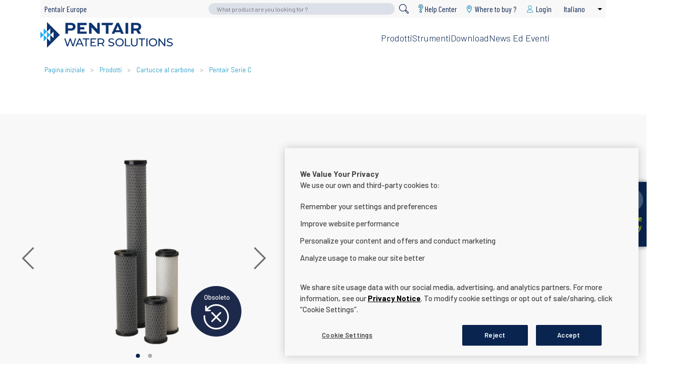

--- FILE ---
content_type: text/html; charset=UTF-8
request_url: https://www.pentair.eu/index.php/it/components/prodotti/filtrazione/pentair-serie-c
body_size: 16840
content:
<!DOCTYPE html>
<html lang="it" dir="ltr" prefix="content: http://purl.org/rss/1.0/modules/content/  dc: http://purl.org/dc/terms/  foaf: http://xmlns.com/foaf/0.1/  og: http://ogp.me/ns#  rdfs: http://www.w3.org/2000/01/rdf-schema#  schema: http://schema.org/  sioc: http://rdfs.org/sioc/ns#  sioct: http://rdfs.org/sioc/types#  skos: http://www.w3.org/2004/02/skos/core#  xsd: http://www.w3.org/2001/XMLSchema# ">
<head>
        <meta charset="utf-8" />
<script type="text/javascript" src="https://cdn.cookielaw.org/consent/23ce2063-91df-4cfc-8b78-05290bd9fd90/OtAutoBlock.js"></script>
<script src="https://cdn.cookielaw.org/scripttemplates/otSDKStub.js" type="text/javascript" charset="UTF-8" data-domain-script="23ce2063-91df-4cfc-8b78-05290bd9fd90"></script>
<script type="text/javascript">
function OptanonWrapper() { }
</script>
<meta name="description" content="Realizzate con agente in cellulosa impregnato al carbone, quelle della Serie C sono cartucce a due funzioni, che filtrano le particelle di sedimento di piccole dimensioni e riducono sapori e odori indesiderati, inclusi quelli del cloro. Il supporto con rinforzo in poliestere e la rete esterna garantiscono robustezza e capacità di carico dello sporco ulteriori." />
<link rel="canonical" href="https://www.pentair.eu/index.php/it/components/prodotti/filtrazione/pentair-serie-c" />
<script>(function(c,l,a,r,i,t,y){
    c[a]=c[a]||function(){(c[a].q=c[a].q||[]).push(arguments)};
    t=l.createElement(r);t.async=1;t.src="https://www.clarity.ms/tag/"+i;
    y=l.getElementsByTagName(r)[0];y.parentNode.insertBefore(t,y);
})(window, document, "clarity", "script", "dy710u4euo");
</script>
<meta name="Generator" content="Drupal 10 (https://www.drupal.org)" />
<meta name="MobileOptimized" content="width" />
<meta name="HandheldFriendly" content="true" />
<meta name="viewport" content="width=device-width, initial-scale=1.0" />
<link rel="alternate" hreflang="en" href="https://www.pentair.eu/index.php/components/products/filtration/pentair-c-series" />
<link rel="alternate" hreflang="de" href="https://www.pentair.eu/index.php/de/components/produkte/filtration/pentair-serie-c" />
<link rel="alternate" hreflang="es" href="https://www.pentair.eu/index.php/es/components/productos/filtracion/pentair-serie-c" />
<link rel="alternate" hreflang="fr" href="https://www.pentair.eu/index.php/fr/components/produits/filtration/pentair-serie-c" />
<link rel="alternate" hreflang="pl" href="https://www.pentair.eu/index.php/pl/components/produkty/filtracja/pentair-seria-c" />
<link rel="alternate" hreflang="it" href="https://www.pentair.eu/index.php/it/components/prodotti/filtrazione/pentair-serie-c" />
<link rel="alternate" hreflang="nl" href="https://www.pentair.eu/index.php/nl/components/producten/filtratie/pentair-c-serie" />
<link rel="icon" href="/themes/custom/customer/favicon.ico" type="image/vnd.microsoft.icon" />
<link rel="alternate" hreflang="ru" href="https://www.pentair.eu/index.php/ru/components/produkty//pentair-eriya-c" />
<script src="/sites/default/files/google_tag/pentair_europe_gtm/google_tag.script.js?t5908u" defer></script>

    <title>Pentair Serie C | Water Treatment Components | Pentair Europe</title>
    <link rel="stylesheet" href="https://cdnjs.cloudflare.com/ajax/libs/tiny-slider/2.9.2/tiny-slider.css">
    <link rel="apple-touch-icon" sizes="57x57" href="/themes/custom/customer/favicons/apple-icon-57x57.png">
    <link rel="apple-touch-icon" sizes="60x60" href="/themes/custom/customer/favicons/apple-icon-60x60.png">
    <link rel="apple-touch-icon" sizes="72x72" href="/themes/custom/customer/favicons/apple-icon-72x72.png">
    <link rel="apple-touch-icon" sizes="76x76" href="/themes/custom/customer/favicons/apple-icon-76x76.png">
    <link rel="apple-touch-icon" sizes="114x114"
          href="/themes/custom/customer/favicons/apple-icon-114x114.png">
    <link rel="apple-touch-icon" sizes="120x120"
          href="/themes/custom/customer/favicons/apple-icon-120x120.png">
    <link rel="apple-touch-icon" sizes="144x144"
          href="/themes/custom/customer/favicons/apple-icon-144x144.png">
    <link rel="apple-touch-icon" sizes="152x152"
          href="/themes/custom/customer/favicons/apple-icon-152x152.png">
    <link rel="apple-touch-icon" sizes="180x180"
          href="/themes/custom/customer/favicons/apple-icon-180x180.png">
    <link rel="icon" type="image/png" sizes="192x192"
          href="/themes/custom/customer/favicons/android-icon-192x192.png">
    <link rel="icon" type="image/png" sizes="32x32" href="/themes/custom/customer/favicons/favicon-32x32.png">
    <link rel="icon" type="image/png" sizes="96x96" href="/themes/custom/customer/favicons/favicon-96x96.png">
    <link rel="icon" type="image/png" sizes="16x16" href="/themes/custom/customer/favicons/favicon-16x16.png">
    <meta name="msapplication-TileColor" content="#b1a26e">
    <meta name="google-site-verification" content="UOX6IuW737aaJVcMHNR4yRPkX2gOUWdfVs4ZyaliqOI" />
    <meta name="msapplication-TileImage" content="/themes/custom/customer/favicons/ms-icon-144x144.png">
    <meta name="theme-color" content="#ffffff">
        <link rel="stylesheet" media="all" href="/themes/contrib/stable/css/system/components/align.module.css?t5908u" />
<link rel="stylesheet" media="all" href="/themes/contrib/stable/css/system/components/fieldgroup.module.css?t5908u" />
<link rel="stylesheet" media="all" href="/themes/contrib/stable/css/system/components/container-inline.module.css?t5908u" />
<link rel="stylesheet" media="all" href="/themes/contrib/stable/css/system/components/clearfix.module.css?t5908u" />
<link rel="stylesheet" media="all" href="/themes/contrib/stable/css/system/components/details.module.css?t5908u" />
<link rel="stylesheet" media="all" href="/themes/contrib/stable/css/system/components/hidden.module.css?t5908u" />
<link rel="stylesheet" media="all" href="/themes/contrib/stable/css/system/components/item-list.module.css?t5908u" />
<link rel="stylesheet" media="all" href="/themes/contrib/stable/css/system/components/js.module.css?t5908u" />
<link rel="stylesheet" media="all" href="/themes/contrib/stable/css/system/components/nowrap.module.css?t5908u" />
<link rel="stylesheet" media="all" href="/themes/contrib/stable/css/system/components/position-container.module.css?t5908u" />
<link rel="stylesheet" media="all" href="/themes/contrib/stable/css/system/components/reset-appearance.module.css?t5908u" />
<link rel="stylesheet" media="all" href="/themes/contrib/stable/css/system/components/resize.module.css?t5908u" />
<link rel="stylesheet" media="all" href="/themes/contrib/stable/css/system/components/system-status-counter.css?t5908u" />
<link rel="stylesheet" media="all" href="/themes/contrib/stable/css/system/components/system-status-report-counters.css?t5908u" />
<link rel="stylesheet" media="all" href="/themes/contrib/stable/css/system/components/system-status-report-general-info.css?t5908u" />
<link rel="stylesheet" media="all" href="/themes/contrib/stable/css/system/components/tablesort.module.css?t5908u" />
<link rel="stylesheet" media="all" href="/themes/contrib/stable/css/core/dropbutton/dropbutton.css?t5908u" />
<link rel="stylesheet" media="all" href="/themes/contrib/stable/css/views/views.module.css?t5908u" />
<link rel="stylesheet" media="all" href="/core/modules/layout_discovery/layouts/onecol/onecol.css?t5908u" />
<link rel="stylesheet" media="all" href="/modules/contrib/paragraphs/css/paragraphs.unpublished.css?t5908u" />
<link rel="stylesheet" media="all" href="/themes/custom/customer/build/customerTheme.css?t5908u" />

    
  </head>
  <body  class="pentair-c-series-node water-treatment-components-bu path-node page-node-type-product">
    
    <a href="#main-content" title=" Salta al contenuto principale" class="visually-hidden focusable skip-link">
      Salta al contenuto principale
    </a>
      <div class="dialog-off-canvas-main-canvas" data-off-canvas-main-canvas>
    <input type="checkbox" id="toggle-menu-mobile"/>
<label for="toggle-menu-mobile" class="icon-menu-mobile">
  <span></span>
</label>

  <div class="region-nav-mobile">
      <div class="region">
    <div id="block-mobile-product-search">
  
    
      <form class="simple-search-form" data-drupal-selector="simple-search-form-2" action="/index.php/it/product-finder" method="get" id="simple-search-form--2" accept-charset="UTF-8">
  <div class="js-form-item form-item js-form-type-search form-item-search-text js-form-item-search-text">
      <label for="edit-search-text">Search</label>
        <input placeholder="What product are you looking for ?" class="form-search" data-drupal-selector="edit-search-text" type="search" id="edit-search-text" name="search_text" value="" size="60" maxlength="128" />

        </div>
<div class="form-actions js-form-wrapper form-wrapper" data-drupal-selector="edit-actions" id="edit-actions--2"><span class="submit-button"><input data-drupal-selector="edit-submit" type="submit" id="edit-submit--2" value="" class="button js-form-submit form-submit" /></span>
</div>

</form>

  </div>
<div id="block-navigationaquaeurope-2">
      
<div class="desktop">
                   <ul class="menu-level-0 has-children">
                      <li>                                              <a href="/index.php/it/product-finder?search_api_fulltext=&amp;field_website_affiliation%5B945%5D=945" class="has-children" data-drupal-link-query="{&quot;field_website_affiliation&quot;:{&quot;945&quot;:&quot;945&quot;},&quot;search_api_fulltext&quot;:&quot;&quot;}" data-drupal-link-system-path="product-finder">Prodotti</a>
                                                           <div class="absolute-block">
      <div class="relative-block">
            <ul class="menu-level-1 has-children">
                      <li>                                              <a href="/index.php/it/components/prodotti/valvole" class="has-children" data-drupal-link-system-path="node/260309">Valvole</a>
                                                             <ul class="menu-level-2 has-children">
                      <li>                                              <a href="/index.php/it/components/prodotti/valvole/valvole-di-controllo" class="has-children" data-drupal-link-system-path="node/260162">Valvole di controllo</a>
                                                             <ul class="menu-level-3 ">
                      <li>                                              <a href="/index.php/it/product-finder/categories/control-valves-972?search_api_fulltext=&amp;field_brand%5BFleck-948%5D=Fleck-948" data-drupal-link-query="{&quot;field_brand&quot;:{&quot;Fleck-948&quot;:&quot;Fleck-948&quot;},&quot;search_api_fulltext&quot;:&quot;&quot;}" data-drupal-link-system-path="product-finder/categories/control-valves-972">Fleck</a>
                                        </li>
                      <li>                                              <a href="/index.php/it/product-finder/categories/control-valves-972?search_api_fulltext=&amp;field_brand%5BSIATA-964%5D=SIATA-964" data-drupal-link-query="{&quot;field_brand&quot;:{&quot;SIATA-964&quot;:&quot;SIATA-964&quot;},&quot;search_api_fulltext&quot;:&quot;&quot;}" data-drupal-link-system-path="product-finder/categories/control-valves-972">SIATA</a>
                                        </li>
                      <li>                                              <a href="/index.php/it/product-finder/categories/control-valves-972?search_api_fulltext=&amp;field_brand%5BAutotrol-947%5D=Autotrol-947" data-drupal-link-query="{&quot;field_brand&quot;:{&quot;Autotrol-947&quot;:&quot;Autotrol-947&quot;},&quot;search_api_fulltext&quot;:&quot;&quot;}" data-drupal-link-system-path="product-finder/categories/control-valves-972">Autotrol</a>
                                        </li>
          </ul>
                         </li>
                      <li>                                              <a href="/index.php/it/components/prodotti/valvole/controllers-per-valvole" data-drupal-link-system-path="node/260163">Controller per valvole</a>
                                        </li>
          </ul>
                         </li>
                      <li>                                              <a href="/index.php/it/components/prodotti/serbatoi" class="has-children" data-drupal-link-system-path="node/260160">Serbatoi</a>
                                                             <ul class="menu-level-2 ">
                      <li>                                              <a href="/index.php/it/components/prodotti/serbatoi/serbatoi-in-pressione" data-drupal-link-system-path="node/260164">Serbatoi in pressione</a>
                                        </li>
                      <li>                                              <a href="/index.php/it/components/prodotti/serbatoi/recipienti-a-pressione" data-drupal-link-system-path="node/260165">Camere a pressione</a>
                                        </li>
                      <li>                                              <a href="/index.php/it/components/prodotti/serbatoi/kit-e-accessori" data-drupal-link-system-path="node/260167">Kit e accessori</a>
                                        </li>
          </ul>
                         </li>
                      <li>                                              <a href="/index.php/it/components/prodotti/filtrazione" class="has-children" data-drupal-link-system-path="node/260161">Filtrazione</a>
                                                             <ul class="menu-level-2 ">
                      <li>                                              <a href="/index.php/it/components/prodotti/filtrazione/membrane-a-osmosi-inversa-per-uso-domestico" data-drupal-link-system-path="node/260171">Membrane a osmosi inversa per uso domestico</a>
                                        </li>
                      <li>                                              <a href="/index.php/it/components/prodotti/filtrazione/alloggiamenti" data-drupal-link-system-path="node/260172">Alloggiamenti</a>
                                        </li>
                      <li>                                              <a href="/index.php/it/components/prodotti/filtrazione/cartucce-al-carbone" data-drupal-link-system-path="node/260173">Filtri a carbonio</a>
                                        </li>
                      <li>                                              <a href="/index.php/it/components/prodotti/filtrazione/cartucce-a-sedimenti" data-drupal-link-system-path="node/260174">Cartucce a sedimento</a>
                                        </li>
                      <li>                                              <a href="/index.php/it/components/prodotti/filtrazione/cartucce-speciali" data-drupal-link-system-path="node/260175">Cartucce speciali</a>
                                        </li>
          </ul>
                         </li>
          </ul>
          </div>
      </div>
                         </li>
                      <li>                                              <a href="" class="has-children">Strumenti</a>
                                                           <div class="absolute-block">
      <div class="relative-block">
            <ul class="menu-level-1 ">
                      <li>                                              <a href="/index.php/it/components/components/nostre-applicazioni" data-drupal-link-system-path="node/260311">Le nostre app</a>
                                        </li>
                      <li>                                              <a href="/index.php/it/node/310873" data-drupal-link-system-path="node/310873">Corsi di formazione sui prodotti</a>
                                        </li>
                      <li>                                              <a href="/index.php/it/components/brochure-sulle-applicazioni" data-drupal-link-system-path="node/260312">Brochure applicazione</a>
                                        </li>
          </ul>
          </div>
      </div>
                         </li>
                      <li>                                              <a href="/index.php/it/download?affiliation%5B945%5D=1" rights="visible" data-drupal-link-query="{&quot;affiliation&quot;:{&quot;945&quot;:&quot;1&quot;}}" data-drupal-link-system-path="download-center">Download</a>
                                        </li>
                      <li>                                              <a href="/index.php/it/components/news-ed-eventi" data-drupal-link-system-path="node/270232">News ed eventi</a>
                                        </li>
          </ul>
       </div>
<div class="mobile-wrapper" id="mobile-menu-wrapper">
           <ul class="menu-level-0">
                                <li class="overridden-link">
          <span onclick="window.location.href='/index.php/it/product-finder?search_api_fulltext=&amp;field_website_affiliation%5B945%5D=945'">Prodotti</span>
                          <a href="/index.php/it/product-finder?search_api_fulltext=&amp;field_website_affiliation%5B945%5D=945" class="has-children" data-drupal-link-query="{&quot;field_website_affiliation&quot;:{&quot;945&quot;:&quot;945&quot;},&quot;search_api_fulltext&quot;:&quot;&quot;}" data-drupal-link-system-path="product-finder">Prodotti</a>
                                   <ul class="menu-level-1">
                                <li class="overridden-link">
          <span onclick="window.location.href='/index.php/it/components/prodotti/valvole'">Valvole</span>
                          <a href="/index.php/it/components/prodotti/valvole" class="has-children" data-drupal-link-system-path="node/260309">Valvole</a>
                                   <ul class="menu-level-2">
                                <li class="overridden-link">
          <span onclick="window.location.href='/index.php/it/components/prodotti/valvole/valvole-di-controllo'">Valvole di controllo</span>
                          <a href="/index.php/it/components/prodotti/valvole/valvole-di-controllo" class="has-children" data-drupal-link-system-path="node/260162">Valvole di controllo</a>
                                   <ul class="menu-level-3">
                                <li>
                          <a href="/index.php/it/product-finder/categories/control-valves-972?search_api_fulltext=&amp;field_brand%5BFleck-948%5D=Fleck-948" data-drupal-link-query="{&quot;field_brand&quot;:{&quot;Fleck-948&quot;:&quot;Fleck-948&quot;},&quot;search_api_fulltext&quot;:&quot;&quot;}" data-drupal-link-system-path="product-finder/categories/control-valves-972">Fleck</a>
                        </li>
                                <li>
                          <a href="/index.php/it/product-finder/categories/control-valves-972?search_api_fulltext=&amp;field_brand%5BSIATA-964%5D=SIATA-964" data-drupal-link-query="{&quot;field_brand&quot;:{&quot;SIATA-964&quot;:&quot;SIATA-964&quot;},&quot;search_api_fulltext&quot;:&quot;&quot;}" data-drupal-link-system-path="product-finder/categories/control-valves-972">SIATA</a>
                        </li>
                                <li>
                          <a href="/index.php/it/product-finder/categories/control-valves-972?search_api_fulltext=&amp;field_brand%5BAutotrol-947%5D=Autotrol-947" data-drupal-link-query="{&quot;field_brand&quot;:{&quot;Autotrol-947&quot;:&quot;Autotrol-947&quot;},&quot;search_api_fulltext&quot;:&quot;&quot;}" data-drupal-link-system-path="product-finder/categories/control-valves-972">Autotrol</a>
                        </li>
          </ul>
                   </li>
                                <li>
                          <a href="/index.php/it/components/prodotti/valvole/controllers-per-valvole" data-drupal-link-system-path="node/260163">Controller per valvole</a>
                        </li>
          </ul>
                   </li>
                                <li class="overridden-link">
          <span onclick="window.location.href='/index.php/it/components/prodotti/serbatoi'">Serbatoi</span>
                          <a href="/index.php/it/components/prodotti/serbatoi" class="has-children" data-drupal-link-system-path="node/260160">Serbatoi</a>
                                   <ul class="menu-level-2">
                                <li>
                          <a href="/index.php/it/components/prodotti/serbatoi/serbatoi-in-pressione" data-drupal-link-system-path="node/260164">Serbatoi in pressione</a>
                        </li>
                                <li>
                          <a href="/index.php/it/components/prodotti/serbatoi/recipienti-a-pressione" data-drupal-link-system-path="node/260165">Camere a pressione</a>
                        </li>
                                <li>
                          <a href="/index.php/it/components/prodotti/serbatoi/kit-e-accessori" data-drupal-link-system-path="node/260167">Kit e accessori</a>
                        </li>
          </ul>
                   </li>
                                <li class="overridden-link">
          <span onclick="window.location.href='/index.php/it/components/prodotti/filtrazione'">Filtrazione</span>
                          <a href="/index.php/it/components/prodotti/filtrazione" class="has-children" data-drupal-link-system-path="node/260161">Filtrazione</a>
                                   <ul class="menu-level-2">
                                <li>
                          <a href="/index.php/it/components/prodotti/filtrazione/membrane-a-osmosi-inversa-per-uso-domestico" data-drupal-link-system-path="node/260171">Membrane a osmosi inversa per uso domestico</a>
                        </li>
                                <li>
                          <a href="/index.php/it/components/prodotti/filtrazione/alloggiamenti" data-drupal-link-system-path="node/260172">Alloggiamenti</a>
                        </li>
                                <li>
                          <a href="/index.php/it/components/prodotti/filtrazione/cartucce-al-carbone" data-drupal-link-system-path="node/260173">Filtri a carbonio</a>
                        </li>
                                <li>
                          <a href="/index.php/it/components/prodotti/filtrazione/cartucce-a-sedimenti" data-drupal-link-system-path="node/260174">Cartucce a sedimento</a>
                        </li>
                                <li>
                          <a href="/index.php/it/components/prodotti/filtrazione/cartucce-speciali" data-drupal-link-system-path="node/260175">Cartucce speciali</a>
                        </li>
          </ul>
                   </li>
          </ul>
                   </li>
                                <li class="overridden-link">
          <span onclick="window.location.href=''">Strumenti</span>
                          <a href="" class="has-children">Strumenti</a>
                                   <ul class="menu-level-1">
                                <li>
                          <a href="/index.php/it/components/components/nostre-applicazioni" data-drupal-link-system-path="node/260311">Le nostre app</a>
                        </li>
                                <li>
                          <a href="/index.php/it/node/310873" data-drupal-link-system-path="node/310873">Corsi di formazione sui prodotti</a>
                        </li>
                                <li>
                          <a href="/index.php/it/components/brochure-sulle-applicazioni" data-drupal-link-system-path="node/260312">Brochure applicazione</a>
                        </li>
          </ul>
                   </li>
                                <li>
                          <a href="/index.php/it/download?affiliation%5B945%5D=1" rights="visible" data-drupal-link-query="{&quot;affiliation&quot;:{&quot;945&quot;:&quot;1&quot;}}" data-drupal-link-system-path="download-center">Download</a>
                        </li>
                                <li>
                          <a href="/index.php/it/components/news-ed-eventi" data-drupal-link-system-path="node/270232">News ed eventi</a>
                        </li>
          </ul>
   </div>


  </div>
<div id="block-pentaireuropebacklink-mobile">
      
              <ul>
              <li>
        <a href="/index.php/it" data-drupal-link-system-path="&lt;front&gt;">Pentair Europe</a>
              </li>
        </ul>
  


  </div>
  <div id="block-wheretobuy-mobile">
  
    
      <ul class="field-list">
      <li>

          <a  class="svg-link" href="https://bluenetwork.pentair.com/distributor-locator" title="Where to buy ?" target="_blank">
        <span class="field-svg"><svg height="30" width="30" xmlns="http://www.w3.org/2000/svg" viewBox="0 0 30 30"><path d="M15.00032,2a8.35015,8.35015,0,0,0-8.35078,8.34951v.00063c0,4.61212,4.23866,13.05779,8.35078,17.64986,4.07562-4.59207,8.35014-13.0377,8.35014-17.64986A8.35017,8.35017,0,0,0,15.00032,2Zm0,11.85578a3.85481,3.85481,0,0,1-3.85542-3.85419v-.00123a3.85482,3.85482,0,0,1,3.85419-3.85542h.00123a3.85541,3.85541,0,0,1,3.85541,3.85542h0a3.8554,3.8554,0,0,1-3.85237,3.85846h-.003Z"/></svg></span>
        <span class="field-text">Where to buy ?</span>
      </a>
    
</li>
  </ul>

        <div class="pro-home-segmentation">
      <div>
        <a class="dealer-locator" href="/components/dealer-locator">Homeowner</a>
      </div>
      <div>
        <a class="distributor-locator" href="/components/distributor-locator">Professional</a>
      </div>
    </div>
  </div>
<div id="block-useraccountmenu-mobile">
      <ul>
            <li><a href="/it/user/login?returnUrl=/it/components/user/edit" title="Login" class="link-login"><span>Login</span></a></li>
      </ul>

  </div>
<div id="block-dropdownlanguage-2">
  
    
      <fieldset class="js-form-item form-item js-form-wrapper form-wrapper">
      <legend>
    <span class="fieldset-legend">Switch Language</span>
  </legend>
  <div class="fieldset-wrapper">
                  <div class="dropbutton-wrapper"><div class="dropbutton-widget"><ul class="dropdown-language-item dropbutton"><li class="it"><span class="language-link active-language">Italiano</span></li><li class="en"><a href="/index.php/components/products/filtration/pentair-c-series" class="language-link" hreflang="en">English</a></li><li class="de"><a href="/index.php/de/components/produkte/filtration/pentair-serie-c" class="language-link" hreflang="de">Deutsch</a></li><li class="es"><a href="/index.php/es/components/productos/filtracion/pentair-serie-c" class="language-link" hreflang="es">Español</a></li><li class="fr"><a href="/index.php/fr/components/produits/filtration/pentair-serie-c" class="language-link" hreflang="fr">Français</a></li><li class="pl"><a href="/index.php/pl/components/produkty/filtracja/pentair-seria-c" class="language-link" hreflang="pl">Polski</a></li><li class="nl"><a href="/index.php/nl/components/producten/filtratie/pentair-c-serie" class="language-link" hreflang="nl">Nederlands</a></li></ul></div></div>
          </div>
</fieldset>

  </div>

  </div>

  </div>

  <div class="region-header-mobile">
      <div class="region">
    <div id="block-sitebranding-mobile">
  
    
    <a href="/index.php/it/components" title="Pagina iniziale
" rel="home">
          <svg id="logo" width="131" height="26" viewBox="0 0 130.23 25.25">
        <style>
          path.pentair-water-solution-main-color {
            fill: #0c3471;
          }

          path.pentair-water-solution-segment-color {
            fill: #1eacf4;
          }

          #block-sitebranding-footer path.pentair-water-solution-main-color {
            fill: white;
          }

          #block-sitebranding-footer path.pentair-water-solution-segment-color {
            fill: white;
          }
        </style>
        <path class="pentair-water-solution-segment-color"
              d="M0,15.87l3.23-3.23-3.23-3.23v6.46ZM3.23,12.64h0s0,0,0,0h0ZM9.7,12.64L3.23,6.17v6.46l3.23-3.23v6.46l-3.23-3.23v6.46l3.23-3.23h0s3.23-3.23,3.23-3.23Z"/>
        <path class="pentair-water-solution-main-color"
              d="M6.47,9.41l3.23-3.23v6.46l3.23-3.23v6.46l-3.23-3.23v6.46l-3.23-3.23v9.38l12.61-12.61L6.47,0v9.41ZM37.99,16.14l-3.5,7.73h1.14l.85-1.93h4.11l.85,1.93h1.16l-3.51-7.73h-1.09ZM36.87,21.06l1.67-3.79,1.67,3.79h-3.33ZM61.37,21.2c.48-.21.85-.52,1.1-.92.26-.4.39-.88.39-1.44s-.13-1.04-.39-1.45c-.26-.4-.63-.71-1.1-.93-.48-.21-1.06-.32-1.73-.32h-3.37v7.73h1.1v-2.35h2.27c.17,0,.33,0,.49-.02l1.66,2.37h1.2l-1.84-2.59c.07-.03.15-.05.21-.08ZM59.6,20.58h-2.24v-3.48h2.24c.71,0,1.24.15,1.61.45.36.3.55.73.55,1.28s-.18.98-.55,1.29c-.36.31-.9.46-1.61.46ZM34.16,16.14l-2.13,6.31-2.13-6.31h-1.02l-2.17,6.29-2.09-6.29h-1.14l2.58,7.73h1.18l2.11-6.18,2.1,6.18h1.16l2.58-7.73h-1.05ZM41.68,17.1h2.65v6.77h1.09v-6.77h2.65v-.96h-6.39v.96ZM50.44,20.41h2.98v-.94h-2.98v-2.37h4.35v-.96h-5.45v7.73h5.61v-.96h-4.5v-2.5ZM96.62,17.1h2.65v6.77h1.09v-6.77h2.65v-.96h-6.39v.96ZM113.72,17.17c-.37-.36-.81-.63-1.3-.83-.5-.2-1.04-.29-1.63-.29s-1.14.1-1.64.3c-.5.2-.93.48-1.3.83-.37.36-.66.77-.86,1.25-.21.48-.31,1-.31,1.57s.1,1.09.31,1.57c.21.48.49.9.86,1.25.37.36.8.63,1.31.83.5.2,1.05.3,1.64.3s1.13-.1,1.63-.29c.5-.19.93-.47,1.3-.83.37-.36.66-.77.86-1.25.2-.48.3-1,.3-1.58s-.1-1.1-.3-1.58c-.2-.48-.49-.9-.86-1.25ZM113.56,21.19c-.15.36-.36.68-.63.94-.27.27-.59.48-.95.62-.36.15-.76.22-1.19.22s-.83-.07-1.2-.22c-.36-.15-.68-.35-.95-.62-.27-.27-.48-.58-.63-.94-.15-.36-.23-.75-.23-1.18s.08-.82.23-1.18c.15-.36.36-.68.63-.94.27-.27.59-.48.95-.62.36-.15.76-.22,1.2-.22s.82.07,1.19.22.68.35.95.62c.27.27.48.58.63.94.15.36.23.75.23,1.18s-.08.82-.23,1.18ZM121.76,21.9l-4.64-5.76h-.91v7.73h1.1v-5.76l4.64,5.76h.9v-7.73h-1.1v5.76ZM129.98,20.77c-.17-.26-.39-.46-.67-.62s-.58-.28-.92-.38c-.33-.1-.67-.18-1-.26s-.63-.16-.91-.26c-.28-.1-.5-.22-.67-.39-.17-.16-.26-.38-.26-.65,0-.23.06-.43.19-.62.13-.18.33-.33.61-.44.28-.11.64-.17,1.07-.17.35,0,.7.05,1.07.15.37.1.72.26,1.05.48l.36-.88c-.32-.22-.71-.39-1.15-.51-.44-.12-.89-.18-1.34-.18-.68,0-1.23.1-1.67.3-.44.2-.76.47-.97.81-.21.33-.31.7-.31,1.1s.08.75.25,1.01c.17.26.39.47.67.62.28.15.58.28.92.38.33.1.67.19,1,.26.33.07.63.16.91.26.28.1.5.23.67.39.17.16.26.38.26.64,0,.23-.07.43-.2.61-.13.18-.34.32-.62.43-.28.1-.64.15-1.09.15-.49,0-.97-.08-1.42-.25-.46-.17-.83-.38-1.13-.64l-.41.86c.31.29.73.52,1.27.7.54.18,1.1.27,1.69.27.68,0,1.24-.1,1.68-.3.45-.2.77-.47.99-.81.21-.33.32-.7.32-1.09s-.08-.74-.25-.99ZM104.26,23.87h1.1v-7.73h-1.1v7.73ZM94.58,20.49c0,.86-.19,1.49-.57,1.89s-.92.6-1.62.6-1.23-.2-1.61-.6c-.38-.4-.57-1.03-.57-1.89v-4.35h-1.1v4.39c0,1.12.29,1.97.87,2.55.58.58,1.38.87,2.4.87s1.82-.29,2.4-.87c.58-.58.87-1.43.87-2.55v-4.39h-1.07v4.35ZM71.79,20.15c-.28-.15-.58-.28-.92-.38-.34-.1-.67-.18-1-.26-.33-.08-.63-.16-.91-.26-.28-.1-.5-.22-.67-.39-.17-.16-.26-.38-.26-.65,0-.23.06-.43.19-.62.13-.18.33-.33.61-.44.28-.11.64-.17,1.07-.17.35,0,.7.05,1.07.15.37.1.72.26,1.05.48l.36-.88c-.32-.22-.71-.39-1.15-.51-.44-.12-.89-.18-1.34-.18-.68,0-1.23.1-1.67.3-.44.2-.76.47-.97.81-.21.33-.31.7-.31,1.1s.08.75.25,1.01c.17.26.39.47.67.62.28.15.58.28.92.38.33.1.67.19,1,.26.33.07.63.16.91.26.28.1.5.23.67.39.17.16.26.38.26.64,0,.23-.07.43-.2.61s-.34.32-.62.43c-.28.1-.64.15-1.09.15-.49,0-.97-.08-1.42-.25-.46-.17-.83-.38-1.13-.64l-.41.86c.31.29.73.52,1.27.7.54.18,1.1.27,1.69.27.68,0,1.24-.1,1.68-.3.45-.2.77-.47.99-.81.21-.33.32-.7.32-1.09s-.08-.74-.25-.99c-.17-.26-.39-.46-.67-.62ZM80.82,17.17c-.37-.36-.81-.63-1.3-.83-.5-.2-1.04-.29-1.63-.29s-1.14.1-1.64.3c-.5.2-.93.48-1.3.83-.37.36-.65.77-.86,1.25-.21.48-.31,1-.31,1.57s.1,1.09.31,1.57c.21.48.49.9.86,1.25.37.36.8.63,1.31.83.5.2,1.05.3,1.64.3s1.13-.1,1.63-.29c.5-.19.93-.47,1.3-.83.37-.36.66-.77.86-1.25.2-.48.3-1,.3-1.58s-.1-1.1-.3-1.58c-.2-.48-.49-.9-.86-1.25ZM80.65,21.19c-.15.36-.36.68-.63.94-.27.27-.59.48-.95.62-.36.15-.76.22-1.19.22s-.83-.07-1.2-.22c-.36-.15-.68-.35-.96-.62-.27-.27-.48-.58-.63-.94-.15-.36-.23-.75-.23-1.18s.08-.82.23-1.18c.15-.36.36-.68.63-.94.27-.27.59-.48.96-.62.36-.15.76-.22,1.2-.22s.82.07,1.19.22.68.35.95.62c.27.27.48.58.63.94.15.36.23.75.23,1.18s-.08.82-.23,1.18ZM84.26,16.14h-1.1v7.73h5.29v-.96h-4.18v-6.77ZM86.35.85h-2.54v10.69h2.54V.85ZM27.11,8.42h3.03c1.58,0,2.61-.43,3.34-1.12.67-.66,1.1-1.67,1.1-2.68,0-.89-.33-1.83-.94-2.5-.76-.82-1.86-1.28-3.49-1.28h-5.57v10.69h2.54v-3.12ZM27.11,2.99h3.12c.46,0,.97.07,1.37.48.27.28.42.76.42,1.17s-.18.9-.46,1.19c-.39.37-.89.44-1.33.44h-3.12v-3.28ZM45.51,9.35h-6.51v-2.09h4.28v-2.18h-4.28v-2.04h6.51V.85h-9.04v10.69h9.04v-2.18ZM75.02.85l-4.97,10.69h2.68l.66-1.55h5.34s.57,1.55.57,1.55h2.79l-4.88-10.69h-2.18ZM74.24,7.98l1.76-4.1h.11l1.76,4.1h-3.62ZM96.84,8.01c1.42-.62,2.34-1.9,2.34-3.39,0-.92-.36-1.88-.96-2.52-.75-.78-1.83-1.26-3.47-1.26h-5.57v10.69h2.54v-3.12h2.59l1.85,3.12h2.91l-2.22-3.53ZM95.02,6.27h-3.3v-3.28h3.12c.46,0,.97.05,1.38.49.27.27.41.74.41,1.14,0,.89-.73,1.65-1.61,1.65ZM58.46.85h-2.56v6.31l-5.93-6.31h-2.18v10.69h2.56v-6.27h.02l5.89,6.27h2.2V.85ZM66.97,11.54V3.04h3.69l1.02-2.2h-11.46v2.2h4.21v8.49h2.54Z"/>
      </svg>
      </a>
</div>
<div id="block-breadcrumbs-2">
        <nav role="navigation" aria-labelledby="system-breadcrumb">
    <h2 id="system-breadcrumb" class="visually-hidden">Briciole di pane</h2>
    <ol>
          <li>
                  <a href="/index.php/index.php/it/components">Pagina iniziale
</a>
              </li>
          <li>
                  <a href="/index.php/it/product-finder?search_api_fulltext=&amp;field_website_affiliation%5B945%5D=945">Prodotti</a>
              </li>
          <li>
                  <a href="https://www.pentair.eu/index.php/it/components/prodotti/filtrazione/cartucce-al-carbone">Cartucce al carbone</a>
              </li>
          <li>
                  <a href="https://www.pentair.eu/index.php/it/components/prodotti/filtrazione/pentair-serie-c">Pentair Serie C</a>
              </li>
        </ol>
  </nav>

  </div>

  </div>

  </div>


<div class="wrapper page-components">

  <header class="page-header">

          <div class="region-topbar">
          <div class="region">
    <div id="block-pentaireuropebacklink">
            <a href="/it" title="Pentair Europe" rel="home">Pentair Europe</a>
      </div>
<div id="block-search-field">
  
    
      <form class="simple-search-form" data-drupal-selector="simple-search-form" action="/index.php/it/product-finder" method="get" id="simple-search-form" accept-charset="UTF-8">
  <div class="js-form-item form-item js-form-type-search form-item-search-api-fulltext js-form-item-search-api-fulltext form-no-label">
      
        <div class="search-field" >
  <input placeholder="What product are you looking for ?" class="form-search" data-drupal-selector="edit-search-api-fulltext" type="search" id="edit-search-api-fulltext" name="search_api_fulltext" value="" size="60" maxlength="128" />
</div>

        </div>
<div class="form-actions js-form-wrapper form-wrapper" data-drupal-selector="edit-actions" id="edit-actions"><span class="submit-button"><input data-drupal-selector="edit-submit" type="submit" id="edit-submit" value="" class="button js-form-submit form-submit" /></span>
</div>

</form>

  </div>
<div id="block-headerwatertreatmentcomponent">
      
              <ul>
              <li>
        <a href="/index.php/it/helpcenter/water-treatment-components" data-drupal-link-system-path="helpcenter/water-treatment-components">Help Center</a>
              </li>
        </ul>
  


  </div>
  <div id="block-wheretobuy-header">
  
    
      <ul class="field-list">
      <li>

          <a  class="svg-link" href="https://bluenetwork.pentair.com/distributor-locator" title="Where to buy ?" target="_blank">
        <span class="field-svg"><svg height="30" width="30" xmlns="http://www.w3.org/2000/svg" viewBox="0 0 30 30"><path d="M15.00032,2a8.35015,8.35015,0,0,0-8.35078,8.34951v.00063c0,4.61212,4.23866,13.05779,8.35078,17.64986,4.07562-4.59207,8.35014-13.0377,8.35014-17.64986A8.35017,8.35017,0,0,0,15.00032,2Zm0,11.85578a3.85481,3.85481,0,0,1-3.85542-3.85419v-.00123a3.85482,3.85482,0,0,1,3.85419-3.85542h.00123a3.85541,3.85541,0,0,1,3.85541,3.85542h0a3.8554,3.8554,0,0,1-3.85237,3.85846h-.003Z"/></svg></span>
        <span class="field-text">Where to buy ?</span>
      </a>
    
</li>
  </ul>

        <div class="pro-home-segmentation">
        <a class="dealer-locator" href="/components/dealer-locator">Homeowner</a>
        <span class="separator" ></span>
      <a class="distributor-locator" href="/components/distributor-locator">Professional</a>
    </div>
  </div>
<div id="block-useraccountmenu">
      <ul>
            <li><a href="/it/user/login?returnUrl=/it/components/user/edit" title="Login" class="link-login"><span>Login</span></a></li>
      </ul>

  </div>
<div id="block-dropdownlanguage">
  
    
      <fieldset class="js-form-item form-item js-form-wrapper form-wrapper">
      <legend>
    <span class="fieldset-legend">Switch Language</span>
  </legend>
  <div class="fieldset-wrapper">
                  <div class="dropbutton-wrapper"><div class="dropbutton-widget"><ul class="dropdown-language-item dropbutton"><li class="it"><span class="language-link active-language">Italiano</span></li><li class="en"><a href="/index.php/components/products/filtration/pentair-c-series" class="language-link" hreflang="en">English</a></li><li class="de"><a href="/index.php/de/components/produkte/filtration/pentair-serie-c" class="language-link" hreflang="de">Deutsch</a></li><li class="es"><a href="/index.php/es/components/productos/filtracion/pentair-serie-c" class="language-link" hreflang="es">Español</a></li><li class="fr"><a href="/index.php/fr/components/produits/filtration/pentair-serie-c" class="language-link" hreflang="fr">Français</a></li><li class="pl"><a href="/index.php/pl/components/produkty/filtracja/pentair-seria-c" class="language-link" hreflang="pl">Polski</a></li><li class="nl"><a href="/index.php/nl/components/producten/filtratie/pentair-c-serie" class="language-link" hreflang="nl">Nederlands</a></li></ul></div></div>
          </div>
</fieldset>

  </div>

  </div>

      </div>
    
          <div class="region-header">
          <div class="region">
    <div id="block-sitebranding">
  
    
    <a href="/index.php/it/components" title="Pagina iniziale
" rel="home">
          <svg id="logo" width="131" height="26" viewBox="0 0 130.23 25.25">
        <style>
          path.pentair-water-solution-main-color {
            fill: #0c3471;
          }

          path.pentair-water-solution-segment-color {
            fill: #1eacf4;
          }

          #block-sitebranding-footer path.pentair-water-solution-main-color {
            fill: white;
          }

          #block-sitebranding-footer path.pentair-water-solution-segment-color {
            fill: white;
          }
        </style>
        <path class="pentair-water-solution-segment-color"
              d="M0,15.87l3.23-3.23-3.23-3.23v6.46ZM3.23,12.64h0s0,0,0,0h0ZM9.7,12.64L3.23,6.17v6.46l3.23-3.23v6.46l-3.23-3.23v6.46l3.23-3.23h0s3.23-3.23,3.23-3.23Z"/>
        <path class="pentair-water-solution-main-color"
              d="M6.47,9.41l3.23-3.23v6.46l3.23-3.23v6.46l-3.23-3.23v6.46l-3.23-3.23v9.38l12.61-12.61L6.47,0v9.41ZM37.99,16.14l-3.5,7.73h1.14l.85-1.93h4.11l.85,1.93h1.16l-3.51-7.73h-1.09ZM36.87,21.06l1.67-3.79,1.67,3.79h-3.33ZM61.37,21.2c.48-.21.85-.52,1.1-.92.26-.4.39-.88.39-1.44s-.13-1.04-.39-1.45c-.26-.4-.63-.71-1.1-.93-.48-.21-1.06-.32-1.73-.32h-3.37v7.73h1.1v-2.35h2.27c.17,0,.33,0,.49-.02l1.66,2.37h1.2l-1.84-2.59c.07-.03.15-.05.21-.08ZM59.6,20.58h-2.24v-3.48h2.24c.71,0,1.24.15,1.61.45.36.3.55.73.55,1.28s-.18.98-.55,1.29c-.36.31-.9.46-1.61.46ZM34.16,16.14l-2.13,6.31-2.13-6.31h-1.02l-2.17,6.29-2.09-6.29h-1.14l2.58,7.73h1.18l2.11-6.18,2.1,6.18h1.16l2.58-7.73h-1.05ZM41.68,17.1h2.65v6.77h1.09v-6.77h2.65v-.96h-6.39v.96ZM50.44,20.41h2.98v-.94h-2.98v-2.37h4.35v-.96h-5.45v7.73h5.61v-.96h-4.5v-2.5ZM96.62,17.1h2.65v6.77h1.09v-6.77h2.65v-.96h-6.39v.96ZM113.72,17.17c-.37-.36-.81-.63-1.3-.83-.5-.2-1.04-.29-1.63-.29s-1.14.1-1.64.3c-.5.2-.93.48-1.3.83-.37.36-.66.77-.86,1.25-.21.48-.31,1-.31,1.57s.1,1.09.31,1.57c.21.48.49.9.86,1.25.37.36.8.63,1.31.83.5.2,1.05.3,1.64.3s1.13-.1,1.63-.29c.5-.19.93-.47,1.3-.83.37-.36.66-.77.86-1.25.2-.48.3-1,.3-1.58s-.1-1.1-.3-1.58c-.2-.48-.49-.9-.86-1.25ZM113.56,21.19c-.15.36-.36.68-.63.94-.27.27-.59.48-.95.62-.36.15-.76.22-1.19.22s-.83-.07-1.2-.22c-.36-.15-.68-.35-.95-.62-.27-.27-.48-.58-.63-.94-.15-.36-.23-.75-.23-1.18s.08-.82.23-1.18c.15-.36.36-.68.63-.94.27-.27.59-.48.95-.62.36-.15.76-.22,1.2-.22s.82.07,1.19.22.68.35.95.62c.27.27.48.58.63.94.15.36.23.75.23,1.18s-.08.82-.23,1.18ZM121.76,21.9l-4.64-5.76h-.91v7.73h1.1v-5.76l4.64,5.76h.9v-7.73h-1.1v5.76ZM129.98,20.77c-.17-.26-.39-.46-.67-.62s-.58-.28-.92-.38c-.33-.1-.67-.18-1-.26s-.63-.16-.91-.26c-.28-.1-.5-.22-.67-.39-.17-.16-.26-.38-.26-.65,0-.23.06-.43.19-.62.13-.18.33-.33.61-.44.28-.11.64-.17,1.07-.17.35,0,.7.05,1.07.15.37.1.72.26,1.05.48l.36-.88c-.32-.22-.71-.39-1.15-.51-.44-.12-.89-.18-1.34-.18-.68,0-1.23.1-1.67.3-.44.2-.76.47-.97.81-.21.33-.31.7-.31,1.1s.08.75.25,1.01c.17.26.39.47.67.62.28.15.58.28.92.38.33.1.67.19,1,.26.33.07.63.16.91.26.28.1.5.23.67.39.17.16.26.38.26.64,0,.23-.07.43-.2.61-.13.18-.34.32-.62.43-.28.1-.64.15-1.09.15-.49,0-.97-.08-1.42-.25-.46-.17-.83-.38-1.13-.64l-.41.86c.31.29.73.52,1.27.7.54.18,1.1.27,1.69.27.68,0,1.24-.1,1.68-.3.45-.2.77-.47.99-.81.21-.33.32-.7.32-1.09s-.08-.74-.25-.99ZM104.26,23.87h1.1v-7.73h-1.1v7.73ZM94.58,20.49c0,.86-.19,1.49-.57,1.89s-.92.6-1.62.6-1.23-.2-1.61-.6c-.38-.4-.57-1.03-.57-1.89v-4.35h-1.1v4.39c0,1.12.29,1.97.87,2.55.58.58,1.38.87,2.4.87s1.82-.29,2.4-.87c.58-.58.87-1.43.87-2.55v-4.39h-1.07v4.35ZM71.79,20.15c-.28-.15-.58-.28-.92-.38-.34-.1-.67-.18-1-.26-.33-.08-.63-.16-.91-.26-.28-.1-.5-.22-.67-.39-.17-.16-.26-.38-.26-.65,0-.23.06-.43.19-.62.13-.18.33-.33.61-.44.28-.11.64-.17,1.07-.17.35,0,.7.05,1.07.15.37.1.72.26,1.05.48l.36-.88c-.32-.22-.71-.39-1.15-.51-.44-.12-.89-.18-1.34-.18-.68,0-1.23.1-1.67.3-.44.2-.76.47-.97.81-.21.33-.31.7-.31,1.1s.08.75.25,1.01c.17.26.39.47.67.62.28.15.58.28.92.38.33.1.67.19,1,.26.33.07.63.16.91.26.28.1.5.23.67.39.17.16.26.38.26.64,0,.23-.07.43-.2.61s-.34.32-.62.43c-.28.1-.64.15-1.09.15-.49,0-.97-.08-1.42-.25-.46-.17-.83-.38-1.13-.64l-.41.86c.31.29.73.52,1.27.7.54.18,1.1.27,1.69.27.68,0,1.24-.1,1.68-.3.45-.2.77-.47.99-.81.21-.33.32-.7.32-1.09s-.08-.74-.25-.99c-.17-.26-.39-.46-.67-.62ZM80.82,17.17c-.37-.36-.81-.63-1.3-.83-.5-.2-1.04-.29-1.63-.29s-1.14.1-1.64.3c-.5.2-.93.48-1.3.83-.37.36-.65.77-.86,1.25-.21.48-.31,1-.31,1.57s.1,1.09.31,1.57c.21.48.49.9.86,1.25.37.36.8.63,1.31.83.5.2,1.05.3,1.64.3s1.13-.1,1.63-.29c.5-.19.93-.47,1.3-.83.37-.36.66-.77.86-1.25.2-.48.3-1,.3-1.58s-.1-1.1-.3-1.58c-.2-.48-.49-.9-.86-1.25ZM80.65,21.19c-.15.36-.36.68-.63.94-.27.27-.59.48-.95.62-.36.15-.76.22-1.19.22s-.83-.07-1.2-.22c-.36-.15-.68-.35-.96-.62-.27-.27-.48-.58-.63-.94-.15-.36-.23-.75-.23-1.18s.08-.82.23-1.18c.15-.36.36-.68.63-.94.27-.27.59-.48.96-.62.36-.15.76-.22,1.2-.22s.82.07,1.19.22.68.35.95.62c.27.27.48.58.63.94.15.36.23.75.23,1.18s-.08.82-.23,1.18ZM84.26,16.14h-1.1v7.73h5.29v-.96h-4.18v-6.77ZM86.35.85h-2.54v10.69h2.54V.85ZM27.11,8.42h3.03c1.58,0,2.61-.43,3.34-1.12.67-.66,1.1-1.67,1.1-2.68,0-.89-.33-1.83-.94-2.5-.76-.82-1.86-1.28-3.49-1.28h-5.57v10.69h2.54v-3.12ZM27.11,2.99h3.12c.46,0,.97.07,1.37.48.27.28.42.76.42,1.17s-.18.9-.46,1.19c-.39.37-.89.44-1.33.44h-3.12v-3.28ZM45.51,9.35h-6.51v-2.09h4.28v-2.18h-4.28v-2.04h6.51V.85h-9.04v10.69h9.04v-2.18ZM75.02.85l-4.97,10.69h2.68l.66-1.55h5.34s.57,1.55.57,1.55h2.79l-4.88-10.69h-2.18ZM74.24,7.98l1.76-4.1h.11l1.76,4.1h-3.62ZM96.84,8.01c1.42-.62,2.34-1.9,2.34-3.39,0-.92-.36-1.88-.96-2.52-.75-.78-1.83-1.26-3.47-1.26h-5.57v10.69h2.54v-3.12h2.59l1.85,3.12h2.91l-2.22-3.53ZM95.02,6.27h-3.3v-3.28h3.12c.46,0,.97.05,1.38.49.27.27.41.74.41,1.14,0,.89-.73,1.65-1.61,1.65ZM58.46.85h-2.56v6.31l-5.93-6.31h-2.18v10.69h2.56v-6.27h.02l5.89,6.27h2.2V.85ZM66.97,11.54V3.04h3.69l1.02-2.2h-11.46v2.2h4.21v8.49h2.54Z"/>
      </svg>
      </a>
</div>
<div id="block-navigationaquaeurope">
      
<div class="desktop">
                   <ul class="menu-level-0 has-children">
                      <li>                                              <a href="/index.php/it/product-finder?search_api_fulltext=&amp;field_website_affiliation%5B945%5D=945" class="has-children" data-drupal-link-query="{&quot;field_website_affiliation&quot;:{&quot;945&quot;:&quot;945&quot;},&quot;search_api_fulltext&quot;:&quot;&quot;}" data-drupal-link-system-path="product-finder">Prodotti</a>
                                                           <div class="absolute-block">
      <div class="relative-block">
            <ul class="menu-level-1 has-children">
                      <li>                                              <a href="/index.php/it/components/prodotti/valvole" class="has-children" data-drupal-link-system-path="node/260309">Valvole</a>
                                                             <ul class="menu-level-2 has-children">
                      <li>                                              <a href="/index.php/it/components/prodotti/valvole/valvole-di-controllo" class="has-children" data-drupal-link-system-path="node/260162">Valvole di controllo</a>
                                                             <ul class="menu-level-3 ">
                      <li>                                              <a href="/index.php/it/product-finder/categories/control-valves-972?search_api_fulltext=&amp;field_brand%5BFleck-948%5D=Fleck-948" data-drupal-link-query="{&quot;field_brand&quot;:{&quot;Fleck-948&quot;:&quot;Fleck-948&quot;},&quot;search_api_fulltext&quot;:&quot;&quot;}" data-drupal-link-system-path="product-finder/categories/control-valves-972">Fleck</a>
                                        </li>
                      <li>                                              <a href="/index.php/it/product-finder/categories/control-valves-972?search_api_fulltext=&amp;field_brand%5BSIATA-964%5D=SIATA-964" data-drupal-link-query="{&quot;field_brand&quot;:{&quot;SIATA-964&quot;:&quot;SIATA-964&quot;},&quot;search_api_fulltext&quot;:&quot;&quot;}" data-drupal-link-system-path="product-finder/categories/control-valves-972">SIATA</a>
                                        </li>
                      <li>                                              <a href="/index.php/it/product-finder/categories/control-valves-972?search_api_fulltext=&amp;field_brand%5BAutotrol-947%5D=Autotrol-947" data-drupal-link-query="{&quot;field_brand&quot;:{&quot;Autotrol-947&quot;:&quot;Autotrol-947&quot;},&quot;search_api_fulltext&quot;:&quot;&quot;}" data-drupal-link-system-path="product-finder/categories/control-valves-972">Autotrol</a>
                                        </li>
          </ul>
                         </li>
                      <li>                                              <a href="/index.php/it/components/prodotti/valvole/controllers-per-valvole" data-drupal-link-system-path="node/260163">Controller per valvole</a>
                                        </li>
          </ul>
                         </li>
                      <li>                                              <a href="/index.php/it/components/prodotti/serbatoi" class="has-children" data-drupal-link-system-path="node/260160">Serbatoi</a>
                                                             <ul class="menu-level-2 ">
                      <li>                                              <a href="/index.php/it/components/prodotti/serbatoi/serbatoi-in-pressione" data-drupal-link-system-path="node/260164">Serbatoi in pressione</a>
                                        </li>
                      <li>                                              <a href="/index.php/it/components/prodotti/serbatoi/recipienti-a-pressione" data-drupal-link-system-path="node/260165">Camere a pressione</a>
                                        </li>
                      <li>                                              <a href="/index.php/it/components/prodotti/serbatoi/kit-e-accessori" data-drupal-link-system-path="node/260167">Kit e accessori</a>
                                        </li>
          </ul>
                         </li>
                      <li>                                              <a href="/index.php/it/components/prodotti/filtrazione" class="has-children" data-drupal-link-system-path="node/260161">Filtrazione</a>
                                                             <ul class="menu-level-2 ">
                      <li>                                              <a href="/index.php/it/components/prodotti/filtrazione/membrane-a-osmosi-inversa-per-uso-domestico" data-drupal-link-system-path="node/260171">Membrane a osmosi inversa per uso domestico</a>
                                        </li>
                      <li>                                              <a href="/index.php/it/components/prodotti/filtrazione/alloggiamenti" data-drupal-link-system-path="node/260172">Alloggiamenti</a>
                                        </li>
                      <li>                                              <a href="/index.php/it/components/prodotti/filtrazione/cartucce-al-carbone" data-drupal-link-system-path="node/260173">Filtri a carbonio</a>
                                        </li>
                      <li>                                              <a href="/index.php/it/components/prodotti/filtrazione/cartucce-a-sedimenti" data-drupal-link-system-path="node/260174">Cartucce a sedimento</a>
                                        </li>
                      <li>                                              <a href="/index.php/it/components/prodotti/filtrazione/cartucce-speciali" data-drupal-link-system-path="node/260175">Cartucce speciali</a>
                                        </li>
          </ul>
                         </li>
          </ul>
          </div>
      </div>
                         </li>
                      <li>                                              <a href="" class="has-children">Strumenti</a>
                                                           <div class="absolute-block">
      <div class="relative-block">
            <ul class="menu-level-1 ">
                      <li>                                              <a href="/index.php/it/components/components/nostre-applicazioni" data-drupal-link-system-path="node/260311">Le nostre app</a>
                                        </li>
                      <li>                                              <a href="/index.php/it/node/310873" data-drupal-link-system-path="node/310873">Corsi di formazione sui prodotti</a>
                                        </li>
                      <li>                                              <a href="/index.php/it/components/brochure-sulle-applicazioni" data-drupal-link-system-path="node/260312">Brochure applicazione</a>
                                        </li>
          </ul>
          </div>
      </div>
                         </li>
                      <li>                                              <a href="/index.php/it/download?affiliation%5B945%5D=1" rights="visible" data-drupal-link-query="{&quot;affiliation&quot;:{&quot;945&quot;:&quot;1&quot;}}" data-drupal-link-system-path="download-center">Download</a>
                                        </li>
                      <li>                                              <a href="/index.php/it/components/news-ed-eventi" data-drupal-link-system-path="node/270232">News ed eventi</a>
                                        </li>
          </ul>
       </div>
<div class="mobile-wrapper" id="mobile-menu-wrapper">
           <ul class="menu-level-0">
                                <li class="overridden-link">
          <span onclick="window.location.href='/index.php/it/product-finder?search_api_fulltext=&amp;field_website_affiliation%5B945%5D=945'">Prodotti</span>
                          <a href="/index.php/it/product-finder?search_api_fulltext=&amp;field_website_affiliation%5B945%5D=945" class="has-children" data-drupal-link-query="{&quot;field_website_affiliation&quot;:{&quot;945&quot;:&quot;945&quot;},&quot;search_api_fulltext&quot;:&quot;&quot;}" data-drupal-link-system-path="product-finder">Prodotti</a>
                                   <ul class="menu-level-1">
                                <li class="overridden-link">
          <span onclick="window.location.href='/index.php/it/components/prodotti/valvole'">Valvole</span>
                          <a href="/index.php/it/components/prodotti/valvole" class="has-children" data-drupal-link-system-path="node/260309">Valvole</a>
                                   <ul class="menu-level-2">
                                <li class="overridden-link">
          <span onclick="window.location.href='/index.php/it/components/prodotti/valvole/valvole-di-controllo'">Valvole di controllo</span>
                          <a href="/index.php/it/components/prodotti/valvole/valvole-di-controllo" class="has-children" data-drupal-link-system-path="node/260162">Valvole di controllo</a>
                                   <ul class="menu-level-3">
                                <li>
                          <a href="/index.php/it/product-finder/categories/control-valves-972?search_api_fulltext=&amp;field_brand%5BFleck-948%5D=Fleck-948" data-drupal-link-query="{&quot;field_brand&quot;:{&quot;Fleck-948&quot;:&quot;Fleck-948&quot;},&quot;search_api_fulltext&quot;:&quot;&quot;}" data-drupal-link-system-path="product-finder/categories/control-valves-972">Fleck</a>
                        </li>
                                <li>
                          <a href="/index.php/it/product-finder/categories/control-valves-972?search_api_fulltext=&amp;field_brand%5BSIATA-964%5D=SIATA-964" data-drupal-link-query="{&quot;field_brand&quot;:{&quot;SIATA-964&quot;:&quot;SIATA-964&quot;},&quot;search_api_fulltext&quot;:&quot;&quot;}" data-drupal-link-system-path="product-finder/categories/control-valves-972">SIATA</a>
                        </li>
                                <li>
                          <a href="/index.php/it/product-finder/categories/control-valves-972?search_api_fulltext=&amp;field_brand%5BAutotrol-947%5D=Autotrol-947" data-drupal-link-query="{&quot;field_brand&quot;:{&quot;Autotrol-947&quot;:&quot;Autotrol-947&quot;},&quot;search_api_fulltext&quot;:&quot;&quot;}" data-drupal-link-system-path="product-finder/categories/control-valves-972">Autotrol</a>
                        </li>
          </ul>
                   </li>
                                <li>
                          <a href="/index.php/it/components/prodotti/valvole/controllers-per-valvole" data-drupal-link-system-path="node/260163">Controller per valvole</a>
                        </li>
          </ul>
                   </li>
                                <li class="overridden-link">
          <span onclick="window.location.href='/index.php/it/components/prodotti/serbatoi'">Serbatoi</span>
                          <a href="/index.php/it/components/prodotti/serbatoi" class="has-children" data-drupal-link-system-path="node/260160">Serbatoi</a>
                                   <ul class="menu-level-2">
                                <li>
                          <a href="/index.php/it/components/prodotti/serbatoi/serbatoi-in-pressione" data-drupal-link-system-path="node/260164">Serbatoi in pressione</a>
                        </li>
                                <li>
                          <a href="/index.php/it/components/prodotti/serbatoi/recipienti-a-pressione" data-drupal-link-system-path="node/260165">Camere a pressione</a>
                        </li>
                                <li>
                          <a href="/index.php/it/components/prodotti/serbatoi/kit-e-accessori" data-drupal-link-system-path="node/260167">Kit e accessori</a>
                        </li>
          </ul>
                   </li>
                                <li class="overridden-link">
          <span onclick="window.location.href='/index.php/it/components/prodotti/filtrazione'">Filtrazione</span>
                          <a href="/index.php/it/components/prodotti/filtrazione" class="has-children" data-drupal-link-system-path="node/260161">Filtrazione</a>
                                   <ul class="menu-level-2">
                                <li>
                          <a href="/index.php/it/components/prodotti/filtrazione/membrane-a-osmosi-inversa-per-uso-domestico" data-drupal-link-system-path="node/260171">Membrane a osmosi inversa per uso domestico</a>
                        </li>
                                <li>
                          <a href="/index.php/it/components/prodotti/filtrazione/alloggiamenti" data-drupal-link-system-path="node/260172">Alloggiamenti</a>
                        </li>
                                <li>
                          <a href="/index.php/it/components/prodotti/filtrazione/cartucce-al-carbone" data-drupal-link-system-path="node/260173">Filtri a carbonio</a>
                        </li>
                                <li>
                          <a href="/index.php/it/components/prodotti/filtrazione/cartucce-a-sedimenti" data-drupal-link-system-path="node/260174">Cartucce a sedimento</a>
                        </li>
                                <li>
                          <a href="/index.php/it/components/prodotti/filtrazione/cartucce-speciali" data-drupal-link-system-path="node/260175">Cartucce speciali</a>
                        </li>
          </ul>
                   </li>
          </ul>
                   </li>
                                <li class="overridden-link">
          <span onclick="window.location.href=''">Strumenti</span>
                          <a href="" class="has-children">Strumenti</a>
                                   <ul class="menu-level-1">
                                <li>
                          <a href="/index.php/it/components/components/nostre-applicazioni" data-drupal-link-system-path="node/260311">Le nostre app</a>
                        </li>
                                <li>
                          <a href="/index.php/it/node/310873" data-drupal-link-system-path="node/310873">Corsi di formazione sui prodotti</a>
                        </li>
                                <li>
                          <a href="/index.php/it/components/brochure-sulle-applicazioni" data-drupal-link-system-path="node/260312">Brochure applicazione</a>
                        </li>
          </ul>
                   </li>
                                <li>
                          <a href="/index.php/it/download?affiliation%5B945%5D=1" rights="visible" data-drupal-link-query="{&quot;affiliation&quot;:{&quot;945&quot;:&quot;1&quot;}}" data-drupal-link-system-path="download-center">Download</a>
                        </li>
                                <li>
                          <a href="/index.php/it/components/news-ed-eventi" data-drupal-link-system-path="node/270232">News ed eventi</a>
                        </li>
          </ul>
   </div>


  </div>

  </div>

          <div class="region">
    <div id="block-breadcrumbs">
        <nav role="navigation" aria-labelledby="system-breadcrumb">
    <h2 id="system-breadcrumb" class="visually-hidden">Briciole di pane</h2>
    <ol>
          <li>
                  <a href="/index.php/index.php/it/components">Pagina iniziale
</a>
              </li>
          <li>
                  <a href="/index.php/it/product-finder?search_api_fulltext=&amp;field_website_affiliation%5B945%5D=945">Prodotti</a>
              </li>
          <li>
                  <a href="https://www.pentair.eu/index.php/it/components/prodotti/filtrazione/cartucce-al-carbone">Cartucce al carbone</a>
              </li>
          <li>
                  <a href="https://www.pentair.eu/index.php/it/components/prodotti/filtrazione/pentair-serie-c">Pentair Serie C</a>
              </li>
        </ol>
  </nav>

  </div>

  </div>

      </div>
    
  </header>

      <div class="region-help">
        <div class="region">
    <div data-drupal-messages-fallback class="hidden"></div>

  </div>

    </div>
  
  <main class="region-main">
          <div class="region-content">
        
        
          <div class="region">
    <div class="content-wrapper">
  <div class="menu-wrapper">
        
        <ul>
            <li>
        <a href="/index.php/it/components/user/edit" data-drupal-link-system-path="node/260151">Le mie informazioni</a>
              </li>
          <li>
        <a href="/index.php/it/node/310873" data-drupal-link-system-path="node/310873">Product Training</a>
              </li>
          <li>
        <span>Comunicazione</span>
                            <ul>
              <li>
        <a href="/index.php/it/components/user/newsletters" data-drupal-link-system-path="node/260152">Newsletter</a>
              </li>
          <li>
        <a href="/index.php/it/components/user/information-bulletins" data-drupal-link-system-path="node/260153">Bollettini informativi</a>
              </li>
      </ul>
    
              </li>
          <li>
        <a href="/index.php/it/components/user/catalog" data-drupal-link-system-path="node/260154">Catalogo</a>
              </li>
          <li>
        <a href="/index.php/it/components/user/branding-guidelines" data-drupal-link-system-path="node/260155">Linee guida sul marchio</a>
              </li>
          <li>
        <a href="/index.php/it/components/user/exploded-views" data-drupal-link-system-path="node/260156">Disegni esplosi</a>
              </li>
          <li>
        <a href="/index.php/it/components/user/obsoleted-products" target="_self" rights="visible" data-drupal-link-system-path="node/292798">Prodotti obsoleti</a>
              </li>
      </ul>
    


  </div>
  <div id="block-customer-content">
    <h2 class="user-edit-page-title"><h1>
      Pentair Serie C
  </h1>
</h2>
    <span class="menu-toggler">&lt;</span>
    
        
          <span class="product-detail">
  <div class="product-header-wrapper">
    
  </div>
  <div class="product-description-wrapper">
    <div class="product-title mobile-only">
        <h1>Pentair Serie C</h1>
    </div>
      <div class="product-image-slider">
        <div class="product-slider">
          <div><ul class="field-flags">    <li><div class="field-taxonomy-flag obsolete">
      <div class="field-image">  <img loading="lazy" src="/sites/default/files/styles/thumbnail/public/2023-08/icon-obsolote-it.png?itok=fTW1uggB" width="100" height="100" alt="Icon Obsoleti Product" typeof="foaf:Image" />


</div>

</div>
</li>
  </ul>
</div>
          <div class="field-slider-images-product">
      <div class="previous-button" onclick="globalThis.productImagesSlider.goTo('prev')"></div>
    <div class="sliderImagesProduct" id="sliderImagesProduct">
              <div class="layout">
            <img loading="lazy" src="/sites/default/files/pictures/c_series_group.png" width="460" height="460" typeof="foaf:Image" />


          <div class="field-link-download">
            <a download href="/sites/default/files/pictures/c_series_group.png"
               title="Download image - c_series_group.png ">
              Download image
            </a>
          </div>
        </div>
              <div class="layout">
            <img loading="lazy" src="/sites/default/files/pictures/c_series_c8_20.png" width="460" height="460" typeof="foaf:Image" />


          <div class="field-link-download">
            <a download href="/sites/default/files/pictures/c_series_c8_20.png"
               title="Download image - c_series_c8_20.png ">
              Download image
            </a>
          </div>
        </div>
          </div>
    <div class="next-button" onclick="globalThis.productImagesSlider.goTo('next')"></div>
    <div class="navSliderImagesProduct" id="navSliderImagesProduct">
              <button></button>
              <button></button>
          </div>
  </div>

        </div>
      </div>
    <div class="product-description">
      <div class="product-title desktop-only">
        <h1>Pentair Serie C</h1>
      </div>
      <ul class="field-flags">    <li><div class="field-taxonomy-flag obsolete">
      <div class="field-image">  <img loading="lazy" src="/sites/default/files/styles/thumbnail/public/2023-08/icon-obsolote-it.png?itok=fTW1uggB" width="100" height="100" alt="Icon Obsoleti Product" typeof="foaf:Image" />


</div>

</div>
</li>
  </ul>
    <div class="field-body">Realizzate con agente in cellulosa impregnato al carbone, quelle della Serie C sono cartucce a due funzioni, che filtrano le particelle di sedimento di piccole dimensioni e riducono sapori e odori indesiderati, inclusi quelli del cloro. Il supporto con rinforzo in poliestere e la rete esterna garantiscono robustezza e capacità di carico dello sporco ulteriori.</div>
<div class="field-specifications" >
  <h3>Caratteristiche tecniche</h3>
  <ul>
          <li>  <div class="layout layout--onecol regular-width-layout" style="background-color: ">
    <div  class="layout__region layout__region--content">
      
      <div>
              <div><div class="cshs-term-group">
  <div class="cshs-term-group__title" data-id="1015">
     Capacità di ritenzione di cloro (litri per 1000)
  </div>

      <ul class="cshs-term-group__terms">
              <li class="cshs-term-group__term" data-id="1016" data-parent="1015">
          4-19
        </li>
          </ul>
  </div>
</div>
              <div><div class="cshs-term-group">
  <div class="cshs-term-group__title" data-id="1017">
     Lunghezza (pollici)
  </div>

      <ul class="cshs-term-group__terms">
              <li class="cshs-term-group__term" data-id="1018" data-parent="1017">
          5
        </li>
              <li class="cshs-term-group__term" data-id="1019" data-parent="1017">
          10
        </li>
              <li class="cshs-term-group__term" data-id="1020" data-parent="1017">
          20
        </li>
          </ul>
  </div>
</div>
              <div><div class="cshs-term-group">
  <div class="cshs-term-group__title" data-id="1021">
     Grado di filtrazione (micron)
  </div>

      <ul class="cshs-term-group__terms">
              <li class="cshs-term-group__term" data-id="1022" data-parent="1021">
          1
        </li>
          </ul>
  </div>
</div>
              <div><div class="cshs-term-group">
  <div class="cshs-term-group__title" data-id="1023">
     Famiglia
  </div>

      <ul class="cshs-term-group__terms">
              <li class="cshs-term-group__term" data-id="1024" data-parent="1023">
          Impregnated carbon
        </li>
          </ul>
  </div>
</div>
          </div>
  
    </div>
  </div>

</li>
      </ul>
</div>
<div class="redirect-link-wrapper">
      <div class="generic-cta" >
      <div class="field-link">
        <a href="/index.php/components/prodotti/filtrazione/pentair-serie-floplus">IN ALTERNATIVA, È POSSIBILE CONTROLLARE</a>
      </div>
    </div>
  </div>

    </div>
  </div>
  

      <div class="product-features-benefits">
      <h2>caratteristiche e vantaggi</h2>
      <ul class="field-benefits">
      <li>      <div class="field-label">  <span>Carbone impregnato con agente in cellulosa </span>
</div>
          <div class="green-arrow"></div>
      <div class="field-value">  <span>Filtrazione di particelle di sedimentazione fini e riduzione di sapori e odori indesiderati, inclusi quelli di cloro</span>
</div>
      
</li>
      <li>      <div class="field-label">  <span>Supporto di rinforzo e rete esterna in poliestere</span>
</div>
          <div class="green-arrow"></div>
      <div class="field-value">  <span>Ulteriore forza e capacità di carico dello sporco</span>
</div>
      
</li>
      <li>      <div class="field-label">  <span>Prezzo economico</span>
</div>
          <div class="green-arrow"></div>
      <div class="field-value">  <span>Carbone impregnato con agente in cellulosa</span>
</div>
      
</li>
  </ul>

      
    </div>
        <div id="ressources" class="product-resources">
      <h2>Risorse</h2>
      <div class="subtitle-wrapper">
        <h3>DOWNLOAD</h3>
      </div>
      <div class="columns">
        <div class="list-documents">
          <ul>
                            <li class="field-document-file "><div>
      <a target="_blank" href="/sites/default/files/2025-09/brochure_filtration_group_it.pdf"
       title="Scarica - Brochure Filtration">
      <span>Brochure Filtration</span>
    </a>
  </div>
</li>

  


  
                <li class="field-document-file "><div>
      <a target="_blank" href="/sites/default/files/2025-09/brochure_carbon_cartridges_it.pdf"
       title="Scarica - Brochure Carbon Cartridges">
      <span>Brochure Carbon Cartridges</span>
    </a>
  </div>
</li>

  


  
                <li class="field-document-file "><div>
      <a target="_blank" href="https://pentair.eu/sites/default/files/collaterals/technical_sheet_c_series_acic_cartridges_it.pdf"
       title="Scarica - Technical Sheet C Series ">
      <span>Technical Sheet C Series </span>
    </a>
  </div>
</li>

  


  

          </ul>
        </div>
              </div>
    </div>
  
  <div class="product-applications">
    
  </div>

  <div class="product-application-brochures">
    
  </div>
  
  <div class="product-email-us-block">
    <div class="views-element-container"><div class="js-view-dom-id-cb26d7bf891968cebde16e490d4cd5bef7283d717a47f7b51b8d253e16345263">
  
  
  

  
  
  

    

  
  

  
  
</div>
</div>

  </div>

  <div class="product-email-us-block">
    <div id="block-emailus--2">
  
    
      
            <div>          <div class="generic-email-us">
        <div class="mobile">
          
            <div>
  <div class="paragraph generic-text">
          
            <div><h2>HAI ANCORA BISOGNO DI AIUTO PER DECIDERE?</h2>
</div>
      
      </div>

</div>
      
          <div class="email-us-at field-link">
            <div class="email-icon">
              
            <div>          <div class="field-image">  <img loading="lazy" src="/sites/default/files/2022-02/PEN_picto_contact.png" width="79" height="78" alt="Pictogramme contact" typeof="foaf:Image" />

</div>

  </div>
      
            </div>
            <a target="_blank" href="/index.php/it/contatto?business_unit=945" >Contact Us</a>

          </div>
        </div>
        <div class="desktop">
          <div class="content-wrapper">
            
            <div>
  <div class="paragraph generic-text">
          
            <div><h2>HAI ANCORA BISOGNO DI AIUTO PER DECIDERE?</h2>
</div>
      
      </div>

</div>
      
            <div class="email-us-wrapper">
              <div class="email-icon">
                
            <div>          <div class="field-image">  <img loading="lazy" src="/sites/default/files/2022-02/PEN_picto_contact.png" width="79" height="78" alt="Pictogramme contact" typeof="foaf:Image" />

</div>

  </div>
      
              </div>
              <div class="email-us-at field-link">
                <a target="_blank" href="/index.php/it/contatto?business_unit=945" >Contact Us</a>

              </div>
            </div>
          </div>
        </div>
      </div>
    </div>
      
  </div>

  </div>

        <div class="product-related-products">
      <h2>PRODOTTI CORRELATI</h2>
      <div class="views-element-container"><div class="generic-carousel related-products">
      <div class="previous-button" onclick="globalThis.relatedProductImagesSlider.goTo('prev')"></div>
    <div class="item-list">
  
  <ul>

          <li><div class="generic-card">
  <div class="full-width">
              <div class="field-image">  <img loading="lazy" src="/sites/default/files/2025-09/LR-FB20BB-fibredsyne.png" width="460" height="460" alt="LR-FB20BB Fibredyne" typeof="foaf:Image" />

</div>

  
  </div>
  <div class="card-title">
    <div>LR-FB20BB</div>
  </div>
  <div class="card-text">
    <p><strong>LR-FB20BB</strong> è una cartuccia filtrante ad alte prestazioni per impianti domestici a tutta la casa o applicazioni commerciali leggere, <strong>con riduzione di piombo e cisti a livello professionale</strong>.
  </div>
  <div class="card-cta">
    <div class="generic-cta">
      <div class="field-link">
        <a href="/index.php/it/components/prodotti/filtrazione/lr-fb20bb">IDENTIFICAZIONE&nbsp;LR-FB20BB</a>
      </div>
    </div>
  </div>
</div>

</li>
          <li><div class="generic-card">
  <div class="full-width">
              <div class="field-image">  <img loading="lazy" src="/sites/default/files/2025-04/floplusgroup_fibredyne.png" width="460" height="460" alt="floplus" typeof="foaf:Image" />

</div>

  
  </div>
  <div class="card-title">
    <div>Serie FloPlus di Pentair</div>
  </div>
  <div class="card-text">
    <p>La Serie FloPlus consente di ottenere perdite di carico estremamente basse e portate elevate, in misura paragonabile alle cartucce a carbone da 10 micron (molto aperte).
  </div>
  <div class="card-cta">
    <div class="generic-cta">
      <div class="field-link">
        <a href="/index.php/it/components/prodotti/filtrazione/serie-floplus-di-pentair">IDENTIFICAZIONE&nbsp;Serie FloPlus di Pentair</a>
      </div>
    </div>
  </div>
</div>

</li>
          <li><div class="generic-card">
  <div class="full-width">
              <div class="field-image">  <img loading="lazy" src="/sites/default/files/pictures/gacgroup_1.png" width="460" height="460" typeof="foaf:Image" />

</div>

  
  </div>
  <div class="card-title">
    <div>Pentair Serie GAC</div>
  </div>
  <div class="card-text">
    <p>I prodotti della Serie GAC sono progettati per consentire il massimo contatto fra acqua e carbone, garantendo un adsorbimento ottimale e un’efficace riduzione di sapori e odori indesiderati.
  </div>
  <div class="card-cta">
    <div class="generic-cta">
      <div class="field-link">
        <a href="/index.php/it/components/prodotti/filtrazione/pentair-serie-gac">IDENTIFICAZIONE&nbsp;Pentair Serie GAC</a>
      </div>
    </div>
  </div>
</div>

</li>
          <li><div class="generic-card">
  <div class="full-width">
              <div class="field-image">  <img loading="lazy" src="/sites/default/files/pictures/inline.png" width="460" height="460" typeof="foaf:Image" />

</div>

  
  </div>
  <div class="card-title">
    <div>Pentair Serie Inline</div>
  </div>
  <div class="card-text">
    <p>La Serie Inline è caratterizzata da carbone attivo granulare da noce di cocco ed è studiata per ridurre sapori e odori indesiderati, inclusi quelli del cloro.
  </div>
  <div class="card-cta">
    <div class="generic-cta">
      <div class="field-link">
        <a href="/index.php/it/components/prodotti/filtrazione/pentair-serie-inline">IDENTIFICAZIONE&nbsp;Pentair Serie Inline</a>
      </div>
    </div>
  </div>
</div>

</li>
          <li><div class="generic-card">
  <div class="full-width">
              <div class="field-image">  <img loading="lazy" src="/sites/default/files/pictures/ncpgroup_1.png" width="460" height="460" typeof="foaf:Image" />

</div>

  
  </div>
  <div class="card-title">
    <div>Pentair Serie NCP</div>
  </div>
  <div class="card-text">
    <p>Realizzate con agente non in cellulosa impregnato al carbone, le cartucce della Serie NCP garantiscono filtrazione del sedimento e riduzione di sapori e odori indesiderati, inclusi quelli del cloro.
  </div>
  <div class="card-cta">
    <div class="generic-cta">
      <div class="field-link">
        <a href="/index.php/it/components/prodotti/filtrazione/pentair-serie-ncp">IDENTIFICAZIONE&nbsp;Pentair Serie NCP</a>
      </div>
    </div>
  </div>
</div>

</li>
          <li><div class="generic-card">
  <div class="full-width">
              <div class="field-image">  <img loading="lazy" src="/sites/default/files/pictures/cbc_series_20bb_1.png" width="460" height="460" typeof="foaf:Image" />

</div>

  
  </div>
  <div class="card-title">
    <div>Pentair Serie CBC</div>
  </div>
  <div class="card-text">
    <p>Le cartucce della Serie CBC sono estremamente efficaci nella riduzione di sapori e odori indesiderati, inclusi quelli del cloro, dall’acqua potabile. Sono ideali per un’ampia gamma di applicazioni domestiche, di servizi del settore alimentare, commerciali e industriali.
  </div>
  <div class="card-cta">
    <div class="generic-cta">
      <div class="field-link">
        <a href="/index.php/it/components/prodotti/filtrazione/pentair-serie-cbc">IDENTIFICAZIONE&nbsp;Pentair Serie CBC</a>
      </div>
    </div>
  </div>
</div>

</li>
          <li><div class="generic-card">
  <div class="full-width">
              <div class="field-image">  <img loading="lazy" src="/sites/default/files/pictures/cbr2_10_1.png" width="460" height="460" typeof="foaf:Image" />

</div>

  
  </div>
  <div class="card-title">
    <div>Pentair Serie CBR2</div>
  </div>
  <div class="card-text">
    <p>La Serie CBR2 è composta da avanzate cartucce ad agente multiplo, studiate per ridurre il sapore e l’odore di cloro e altri contaminanti. Sono prodotte utilizzando carbone attivo in polvere (PAC) con uno speciale agente adsorbente, per la riduzione di piombo e mercurio.
  </div>
  <div class="card-cta">
    <div class="generic-cta">
      <div class="field-link">
        <a href="/index.php/it/components/prodotti/filtrazione/pentair-serie-cbr2">IDENTIFICAZIONE&nbsp;Pentair Serie CBR2</a>
      </div>
    </div>
  </div>
</div>

</li>
          <li><div class="generic-card">
  <div class="full-width">
              <div class="field-image">  <img loading="lazy" src="/sites/default/files/2025-09/cfb_plusgroup_fibredyne.png" width="1500" height="1500" alt="CFB Plus Group Fibredyne" typeof="foaf:Image" />

</div>

  
  </div>
  <div class="card-title">
    <div>Pentair Serie CFB-Plus</div>
  </div>
  <div class="card-text">
    <p>Grazie alla tecnologia Fibredyne di Pentair, la Serie CFB-Plus offre efficienza nella riduzione di sapore e odore di cloro e sedimenti, con resistenza all’otturazione precoce.
  </div>
  <div class="card-cta">
    <div class="generic-cta">
      <div class="field-link">
        <a href="/index.php/it/components/prodotti/filtrazione/pentair-serie-cfb-plus">IDENTIFICAZIONE&nbsp;Pentair Serie CFB-Plus</a>
      </div>
    </div>
  </div>
</div>

</li>
          <li><div class="generic-card">
  <div class="full-width">
              <div class="field-image">  <img loading="lazy" src="/sites/default/files/pictures/chlorplus_group.png" width="460" height="460" typeof="foaf:Image" />

</div>

  
  </div>
  <div class="card-title">
    <div>Pentair Serie ChlorPlus</div>
  </div>
  <div class="card-text">
    <p>Le cartucce ChlorPlus riducono il sedimento e garantiscono maggiori capacità prestazionali per le clorammine rispetto al carbone granulare. Inoltre, riducono significativamente le particelle di carbone che si trovano in numerosi cestelli granulari.
  </div>
  <div class="card-cta">
    <div class="generic-cta">
      <div class="field-link">
        <a href="/index.php/it/components/prodotti/filtrazione/pentair-serie-chlorplus">IDENTIFICAZIONE&nbsp;Pentair Serie ChlorPlus</a>
      </div>
    </div>
  </div>
</div>

</li>
          <li><div class="generic-card">
  <div class="full-width">
              <div class="field-image">  <img loading="lazy" src="/sites/default/files/2024-05/diamond_flow_series.png" width="1054" height="1382" alt="Diamond Flow Series" typeof="foaf:Image" />

</div>

  
  </div>
  <div class="card-title">
    <div>Pentair Serie Diamond Flow</div>
  </div>
  <div class="card-text">
    <p>Le cartucce Diamond Flow contano diverse delle competenze fondamentali di Pentair, con due tecnologie fuse in un&#039;unica cartuccia.
  </div>
  <div class="card-cta">
    <div class="generic-cta">
      <div class="field-link">
        <a href="/index.php/it/components/prodotti/filtrazione/pentair-serie-diamond-flow">IDENTIFICAZIONE&nbsp;Pentair Serie Diamond Flow</a>
      </div>
    </div>
  </div>
</div>

</li>
          <li><div class="generic-card">
  <div class="full-width">
              <div class="field-image">  <img loading="lazy" src="/sites/default/files/pictures/epgroup.png" width="460" height="460" typeof="foaf:Image" />

</div>

  
  </div>
  <div class="card-title">
    <div>Pentair Serie EP</div>
  </div>
  <div class="card-text">
    <p>La Serie EP è caratterizzata da un grado di filtrazione nominale di 5 micron e da un’elevata capacità di trattenimento dello sporco.
  </div>
  <div class="card-cta">
    <div class="generic-cta">
      <div class="field-link">
        <a href="/index.php/it/components/prodotti/filtrazione/pentair-serie-ep">IDENTIFICAZIONE&nbsp;Pentair Serie EP</a>
      </div>
    </div>
  </div>
</div>

</li>
          <li><div class="generic-card">
  <div class="full-width">
              <div class="field-image">  <img loading="lazy" src="/sites/default/files/pictures/epmgroup.png" width="460" height="460" typeof="foaf:Image" />

</div>

  
  </div>
  <div class="card-title">
    <div>Pentair Serie EPM</div>
  </div>
  <div class="card-text">
    <p>I prodotti della Serie EPM hanno un grado di filtrazione nominale di 10 micron.
  </div>
  <div class="card-cta">
    <div class="generic-cta">
      <div class="field-link">
        <a href="/index.php/it/components/prodotti/filtrazione/pentair-serie-epm">IDENTIFICAZIONE&nbsp;Pentair Serie EPM</a>
      </div>
    </div>
  </div>
</div>

</li>
    
  </ul>

</div>

  <div class="mobile-wrapper">
    <div class="item-list">
  
  <ul>

          <li><div class="generic-card">
  <div class="full-width">
              <div class="field-image">  <img loading="lazy" src="/sites/default/files/2025-09/LR-FB20BB-fibredsyne.png" width="460" height="460" alt="LR-FB20BB Fibredyne" typeof="foaf:Image" />

</div>

  
  </div>
  <div class="card-title">
    <div>LR-FB20BB</div>
  </div>
  <div class="card-text">
    <p><strong>LR-FB20BB</strong> è una cartuccia filtrante ad alte prestazioni per impianti domestici a tutta la casa o applicazioni commerciali leggere, <strong>con riduzione di piombo e cisti a livello professionale</strong>.
  </div>
  <div class="card-cta">
    <div class="generic-cta">
      <div class="field-link">
        <a href="/index.php/it/components/prodotti/filtrazione/lr-fb20bb">IDENTIFICAZIONE&nbsp;LR-FB20BB</a>
      </div>
    </div>
  </div>
</div>

</li>
          <li><div class="generic-card">
  <div class="full-width">
              <div class="field-image">  <img loading="lazy" src="/sites/default/files/2025-04/floplusgroup_fibredyne.png" width="460" height="460" alt="floplus" typeof="foaf:Image" />

</div>

  
  </div>
  <div class="card-title">
    <div>Serie FloPlus di Pentair</div>
  </div>
  <div class="card-text">
    <p>La Serie FloPlus consente di ottenere perdite di carico estremamente basse e portate elevate, in misura paragonabile alle cartucce a carbone da 10 micron (molto aperte).
  </div>
  <div class="card-cta">
    <div class="generic-cta">
      <div class="field-link">
        <a href="/index.php/it/components/prodotti/filtrazione/serie-floplus-di-pentair">IDENTIFICAZIONE&nbsp;Serie FloPlus di Pentair</a>
      </div>
    </div>
  </div>
</div>

</li>
          <li><div class="generic-card">
  <div class="full-width">
              <div class="field-image">  <img loading="lazy" src="/sites/default/files/pictures/gacgroup_1.png" width="460" height="460" typeof="foaf:Image" />

</div>

  
  </div>
  <div class="card-title">
    <div>Pentair Serie GAC</div>
  </div>
  <div class="card-text">
    <p>I prodotti della Serie GAC sono progettati per consentire il massimo contatto fra acqua e carbone, garantendo un adsorbimento ottimale e un’efficace riduzione di sapori e odori indesiderati.
  </div>
  <div class="card-cta">
    <div class="generic-cta">
      <div class="field-link">
        <a href="/index.php/it/components/prodotti/filtrazione/pentair-serie-gac">IDENTIFICAZIONE&nbsp;Pentair Serie GAC</a>
      </div>
    </div>
  </div>
</div>

</li>
          <li><div class="generic-card">
  <div class="full-width">
              <div class="field-image">  <img loading="lazy" src="/sites/default/files/pictures/inline.png" width="460" height="460" typeof="foaf:Image" />

</div>

  
  </div>
  <div class="card-title">
    <div>Pentair Serie Inline</div>
  </div>
  <div class="card-text">
    <p>La Serie Inline è caratterizzata da carbone attivo granulare da noce di cocco ed è studiata per ridurre sapori e odori indesiderati, inclusi quelli del cloro.
  </div>
  <div class="card-cta">
    <div class="generic-cta">
      <div class="field-link">
        <a href="/index.php/it/components/prodotti/filtrazione/pentair-serie-inline">IDENTIFICAZIONE&nbsp;Pentair Serie Inline</a>
      </div>
    </div>
  </div>
</div>

</li>
          <li><div class="generic-card">
  <div class="full-width">
              <div class="field-image">  <img loading="lazy" src="/sites/default/files/pictures/ncpgroup_1.png" width="460" height="460" typeof="foaf:Image" />

</div>

  
  </div>
  <div class="card-title">
    <div>Pentair Serie NCP</div>
  </div>
  <div class="card-text">
    <p>Realizzate con agente non in cellulosa impregnato al carbone, le cartucce della Serie NCP garantiscono filtrazione del sedimento e riduzione di sapori e odori indesiderati, inclusi quelli del cloro.
  </div>
  <div class="card-cta">
    <div class="generic-cta">
      <div class="field-link">
        <a href="/index.php/it/components/prodotti/filtrazione/pentair-serie-ncp">IDENTIFICAZIONE&nbsp;Pentair Serie NCP</a>
      </div>
    </div>
  </div>
</div>

</li>
          <li><div class="generic-card">
  <div class="full-width">
              <div class="field-image">  <img loading="lazy" src="/sites/default/files/pictures/cbc_series_20bb_1.png" width="460" height="460" typeof="foaf:Image" />

</div>

  
  </div>
  <div class="card-title">
    <div>Pentair Serie CBC</div>
  </div>
  <div class="card-text">
    <p>Le cartucce della Serie CBC sono estremamente efficaci nella riduzione di sapori e odori indesiderati, inclusi quelli del cloro, dall’acqua potabile. Sono ideali per un’ampia gamma di applicazioni domestiche, di servizi del settore alimentare, commerciali e industriali.
  </div>
  <div class="card-cta">
    <div class="generic-cta">
      <div class="field-link">
        <a href="/index.php/it/components/prodotti/filtrazione/pentair-serie-cbc">IDENTIFICAZIONE&nbsp;Pentair Serie CBC</a>
      </div>
    </div>
  </div>
</div>

</li>
          <li><div class="generic-card">
  <div class="full-width">
              <div class="field-image">  <img loading="lazy" src="/sites/default/files/pictures/cbr2_10_1.png" width="460" height="460" typeof="foaf:Image" />

</div>

  
  </div>
  <div class="card-title">
    <div>Pentair Serie CBR2</div>
  </div>
  <div class="card-text">
    <p>La Serie CBR2 è composta da avanzate cartucce ad agente multiplo, studiate per ridurre il sapore e l’odore di cloro e altri contaminanti. Sono prodotte utilizzando carbone attivo in polvere (PAC) con uno speciale agente adsorbente, per la riduzione di piombo e mercurio.
  </div>
  <div class="card-cta">
    <div class="generic-cta">
      <div class="field-link">
        <a href="/index.php/it/components/prodotti/filtrazione/pentair-serie-cbr2">IDENTIFICAZIONE&nbsp;Pentair Serie CBR2</a>
      </div>
    </div>
  </div>
</div>

</li>
          <li><div class="generic-card">
  <div class="full-width">
              <div class="field-image">  <img loading="lazy" src="/sites/default/files/2025-09/cfb_plusgroup_fibredyne.png" width="1500" height="1500" alt="CFB Plus Group Fibredyne" typeof="foaf:Image" />

</div>

  
  </div>
  <div class="card-title">
    <div>Pentair Serie CFB-Plus</div>
  </div>
  <div class="card-text">
    <p>Grazie alla tecnologia Fibredyne di Pentair, la Serie CFB-Plus offre efficienza nella riduzione di sapore e odore di cloro e sedimenti, con resistenza all’otturazione precoce.
  </div>
  <div class="card-cta">
    <div class="generic-cta">
      <div class="field-link">
        <a href="/index.php/it/components/prodotti/filtrazione/pentair-serie-cfb-plus">IDENTIFICAZIONE&nbsp;Pentair Serie CFB-Plus</a>
      </div>
    </div>
  </div>
</div>

</li>
          <li><div class="generic-card">
  <div class="full-width">
              <div class="field-image">  <img loading="lazy" src="/sites/default/files/pictures/chlorplus_group.png" width="460" height="460" typeof="foaf:Image" />

</div>

  
  </div>
  <div class="card-title">
    <div>Pentair Serie ChlorPlus</div>
  </div>
  <div class="card-text">
    <p>Le cartucce ChlorPlus riducono il sedimento e garantiscono maggiori capacità prestazionali per le clorammine rispetto al carbone granulare. Inoltre, riducono significativamente le particelle di carbone che si trovano in numerosi cestelli granulari.
  </div>
  <div class="card-cta">
    <div class="generic-cta">
      <div class="field-link">
        <a href="/index.php/it/components/prodotti/filtrazione/pentair-serie-chlorplus">IDENTIFICAZIONE&nbsp;Pentair Serie ChlorPlus</a>
      </div>
    </div>
  </div>
</div>

</li>
          <li><div class="generic-card">
  <div class="full-width">
              <div class="field-image">  <img loading="lazy" src="/sites/default/files/2024-05/diamond_flow_series.png" width="1054" height="1382" alt="Diamond Flow Series" typeof="foaf:Image" />

</div>

  
  </div>
  <div class="card-title">
    <div>Pentair Serie Diamond Flow</div>
  </div>
  <div class="card-text">
    <p>Le cartucce Diamond Flow contano diverse delle competenze fondamentali di Pentair, con due tecnologie fuse in un&#039;unica cartuccia.
  </div>
  <div class="card-cta">
    <div class="generic-cta">
      <div class="field-link">
        <a href="/index.php/it/components/prodotti/filtrazione/pentair-serie-diamond-flow">IDENTIFICAZIONE&nbsp;Pentair Serie Diamond Flow</a>
      </div>
    </div>
  </div>
</div>

</li>
          <li><div class="generic-card">
  <div class="full-width">
              <div class="field-image">  <img loading="lazy" src="/sites/default/files/pictures/epgroup.png" width="460" height="460" typeof="foaf:Image" />

</div>

  
  </div>
  <div class="card-title">
    <div>Pentair Serie EP</div>
  </div>
  <div class="card-text">
    <p>La Serie EP è caratterizzata da un grado di filtrazione nominale di 5 micron e da un’elevata capacità di trattenimento dello sporco.
  </div>
  <div class="card-cta">
    <div class="generic-cta">
      <div class="field-link">
        <a href="/index.php/it/components/prodotti/filtrazione/pentair-serie-ep">IDENTIFICAZIONE&nbsp;Pentair Serie EP</a>
      </div>
    </div>
  </div>
</div>

</li>
          <li><div class="generic-card">
  <div class="full-width">
              <div class="field-image">  <img loading="lazy" src="/sites/default/files/pictures/epmgroup.png" width="460" height="460" typeof="foaf:Image" />

</div>

  
  </div>
  <div class="card-title">
    <div>Pentair Serie EPM</div>
  </div>
  <div class="card-text">
    <p>I prodotti della Serie EPM hanno un grado di filtrazione nominale di 10 micron.
  </div>
  <div class="card-cta">
    <div class="generic-cta">
      <div class="field-link">
        <a href="/index.php/it/components/prodotti/filtrazione/pentair-serie-epm">IDENTIFICAZIONE&nbsp;Pentair Serie EPM</a>
      </div>
    </div>
  </div>
</div>

</li>
    
  </ul>

</div>

  </div>
      <div class="next-button" onclick="globalThis.relatedProductImagesSlider.goTo('next')"></div>
  </div>
</div>

    </div>
  </span>






                        </div>
</div>
  <div id="block-wheretobuy">
  
    
      <ul class="field-list">
      <li>

          <a  class="svg-link" href="https://bluenetwork.pentair.com/distributor-locator" title="Where to buy ?" target="_blank">
        <span class="field-svg"><svg height="30" width="30" xmlns="http://www.w3.org/2000/svg" viewBox="0 0 30 30"><path d="M15.00032,2a8.35015,8.35015,0,0,0-8.35078,8.34951v.00063c0,4.61212,4.23866,13.05779,8.35078,17.64986,4.07562-4.59207,8.35014-13.0377,8.35014-17.64986A8.35017,8.35017,0,0,0,15.00032,2Zm0,11.85578a3.85481,3.85481,0,0,1-3.85542-3.85419v-.00123a3.85482,3.85482,0,0,1,3.85419-3.85542h.00123a3.85541,3.85541,0,0,1,3.85541,3.85542h0a3.8554,3.8554,0,0,1-3.85237,3.85846h-.003Z"/></svg></span>
        <span class="field-text">Where to buy ?</span>
      </a>
    
</li>
  </ul>

        <div class="pro-home-segmentation">
      <div>
        <a class="dealer-locator" href="/components/dealer-locator">Homeowner</a>
      </div>
      <div>
        <a class="distributor-locator" href="/components/distributor-locator">Professional</a>
      </div>
    </div>
  </div>
<div id="block-emailus--2">
  
    
      
            <div>          <div class="generic-email-us">
        <div class="mobile">
          
            <div>
  <div class="paragraph generic-text">
          
            <div><h2>HAI ANCORA BISOGNO DI AIUTO PER DECIDERE?</h2>
</div>
      
      </div>

</div>
      
          <div class="email-us-at field-link">
            <div class="email-icon">
              
            <div>          <div class="field-image">  <img loading="lazy" src="/sites/default/files/2022-02/PEN_picto_contact.png" width="79" height="78" alt="Pictogramme contact" typeof="foaf:Image" />

</div>

  </div>
      
            </div>
            <a target="_blank" href="/index.php/it/contatto?business_unit=945" >Contact Us</a>

          </div>
        </div>
        <div class="desktop">
          <div class="content-wrapper">
            
            <div>
  <div class="paragraph generic-text">
          
            <div><h2>HAI ANCORA BISOGNO DI AIUTO PER DECIDERE?</h2>
</div>
      
      </div>

</div>
      
            <div class="email-us-wrapper">
              <div class="email-icon">
                
            <div>          <div class="field-image">  <img loading="lazy" src="/sites/default/files/2022-02/PEN_picto_contact.png" width="79" height="78" alt="Pictogramme contact" typeof="foaf:Image" />

</div>

  </div>
      
              </div>
              <div class="email-us-at field-link">
                <a target="_blank" href="/index.php/it/contatto?business_unit=945" >Contact Us</a>

              </div>
            </div>
          </div>
        </div>
      </div>
    </div>
      
  </div>
<div id="block-geolocationgoogleplacesapiattributionblock">
  
    
      <span id="geolocation-google-places-api-attribution"></span>
  </div>

  </div>

      </div>
      </main>

  
      <div class="region-topfooter">
        <div class="region">
    <div id="block-sitebranding-footer">
  
    
    <a href="/index.php/it/components" title="Pagina iniziale
" rel="home">
          <svg id="logo" width="131" height="26" viewBox="0 0 130.23 25.25">
        <style>
          path.pentair-water-solution-main-color {
            fill: #0c3471;
          }

          path.pentair-water-solution-segment-color {
            fill: #1eacf4;
          }

          #block-sitebranding-footer path.pentair-water-solution-main-color {
            fill: white;
          }

          #block-sitebranding-footer path.pentair-water-solution-segment-color {
            fill: white;
          }
        </style>
        <path class="pentair-water-solution-segment-color"
              d="M0,15.87l3.23-3.23-3.23-3.23v6.46ZM3.23,12.64h0s0,0,0,0h0ZM9.7,12.64L3.23,6.17v6.46l3.23-3.23v6.46l-3.23-3.23v6.46l3.23-3.23h0s3.23-3.23,3.23-3.23Z"/>
        <path class="pentair-water-solution-main-color"
              d="M6.47,9.41l3.23-3.23v6.46l3.23-3.23v6.46l-3.23-3.23v6.46l-3.23-3.23v9.38l12.61-12.61L6.47,0v9.41ZM37.99,16.14l-3.5,7.73h1.14l.85-1.93h4.11l.85,1.93h1.16l-3.51-7.73h-1.09ZM36.87,21.06l1.67-3.79,1.67,3.79h-3.33ZM61.37,21.2c.48-.21.85-.52,1.1-.92.26-.4.39-.88.39-1.44s-.13-1.04-.39-1.45c-.26-.4-.63-.71-1.1-.93-.48-.21-1.06-.32-1.73-.32h-3.37v7.73h1.1v-2.35h2.27c.17,0,.33,0,.49-.02l1.66,2.37h1.2l-1.84-2.59c.07-.03.15-.05.21-.08ZM59.6,20.58h-2.24v-3.48h2.24c.71,0,1.24.15,1.61.45.36.3.55.73.55,1.28s-.18.98-.55,1.29c-.36.31-.9.46-1.61.46ZM34.16,16.14l-2.13,6.31-2.13-6.31h-1.02l-2.17,6.29-2.09-6.29h-1.14l2.58,7.73h1.18l2.11-6.18,2.1,6.18h1.16l2.58-7.73h-1.05ZM41.68,17.1h2.65v6.77h1.09v-6.77h2.65v-.96h-6.39v.96ZM50.44,20.41h2.98v-.94h-2.98v-2.37h4.35v-.96h-5.45v7.73h5.61v-.96h-4.5v-2.5ZM96.62,17.1h2.65v6.77h1.09v-6.77h2.65v-.96h-6.39v.96ZM113.72,17.17c-.37-.36-.81-.63-1.3-.83-.5-.2-1.04-.29-1.63-.29s-1.14.1-1.64.3c-.5.2-.93.48-1.3.83-.37.36-.66.77-.86,1.25-.21.48-.31,1-.31,1.57s.1,1.09.31,1.57c.21.48.49.9.86,1.25.37.36.8.63,1.31.83.5.2,1.05.3,1.64.3s1.13-.1,1.63-.29c.5-.19.93-.47,1.3-.83.37-.36.66-.77.86-1.25.2-.48.3-1,.3-1.58s-.1-1.1-.3-1.58c-.2-.48-.49-.9-.86-1.25ZM113.56,21.19c-.15.36-.36.68-.63.94-.27.27-.59.48-.95.62-.36.15-.76.22-1.19.22s-.83-.07-1.2-.22c-.36-.15-.68-.35-.95-.62-.27-.27-.48-.58-.63-.94-.15-.36-.23-.75-.23-1.18s.08-.82.23-1.18c.15-.36.36-.68.63-.94.27-.27.59-.48.95-.62.36-.15.76-.22,1.2-.22s.82.07,1.19.22.68.35.95.62c.27.27.48.58.63.94.15.36.23.75.23,1.18s-.08.82-.23,1.18ZM121.76,21.9l-4.64-5.76h-.91v7.73h1.1v-5.76l4.64,5.76h.9v-7.73h-1.1v5.76ZM129.98,20.77c-.17-.26-.39-.46-.67-.62s-.58-.28-.92-.38c-.33-.1-.67-.18-1-.26s-.63-.16-.91-.26c-.28-.1-.5-.22-.67-.39-.17-.16-.26-.38-.26-.65,0-.23.06-.43.19-.62.13-.18.33-.33.61-.44.28-.11.64-.17,1.07-.17.35,0,.7.05,1.07.15.37.1.72.26,1.05.48l.36-.88c-.32-.22-.71-.39-1.15-.51-.44-.12-.89-.18-1.34-.18-.68,0-1.23.1-1.67.3-.44.2-.76.47-.97.81-.21.33-.31.7-.31,1.1s.08.75.25,1.01c.17.26.39.47.67.62.28.15.58.28.92.38.33.1.67.19,1,.26.33.07.63.16.91.26.28.1.5.23.67.39.17.16.26.38.26.64,0,.23-.07.43-.2.61-.13.18-.34.32-.62.43-.28.1-.64.15-1.09.15-.49,0-.97-.08-1.42-.25-.46-.17-.83-.38-1.13-.64l-.41.86c.31.29.73.52,1.27.7.54.18,1.1.27,1.69.27.68,0,1.24-.1,1.68-.3.45-.2.77-.47.99-.81.21-.33.32-.7.32-1.09s-.08-.74-.25-.99ZM104.26,23.87h1.1v-7.73h-1.1v7.73ZM94.58,20.49c0,.86-.19,1.49-.57,1.89s-.92.6-1.62.6-1.23-.2-1.61-.6c-.38-.4-.57-1.03-.57-1.89v-4.35h-1.1v4.39c0,1.12.29,1.97.87,2.55.58.58,1.38.87,2.4.87s1.82-.29,2.4-.87c.58-.58.87-1.43.87-2.55v-4.39h-1.07v4.35ZM71.79,20.15c-.28-.15-.58-.28-.92-.38-.34-.1-.67-.18-1-.26-.33-.08-.63-.16-.91-.26-.28-.1-.5-.22-.67-.39-.17-.16-.26-.38-.26-.65,0-.23.06-.43.19-.62.13-.18.33-.33.61-.44.28-.11.64-.17,1.07-.17.35,0,.7.05,1.07.15.37.1.72.26,1.05.48l.36-.88c-.32-.22-.71-.39-1.15-.51-.44-.12-.89-.18-1.34-.18-.68,0-1.23.1-1.67.3-.44.2-.76.47-.97.81-.21.33-.31.7-.31,1.1s.08.75.25,1.01c.17.26.39.47.67.62.28.15.58.28.92.38.33.1.67.19,1,.26.33.07.63.16.91.26.28.1.5.23.67.39.17.16.26.38.26.64,0,.23-.07.43-.2.61s-.34.32-.62.43c-.28.1-.64.15-1.09.15-.49,0-.97-.08-1.42-.25-.46-.17-.83-.38-1.13-.64l-.41.86c.31.29.73.52,1.27.7.54.18,1.1.27,1.69.27.68,0,1.24-.1,1.68-.3.45-.2.77-.47.99-.81.21-.33.32-.7.32-1.09s-.08-.74-.25-.99c-.17-.26-.39-.46-.67-.62ZM80.82,17.17c-.37-.36-.81-.63-1.3-.83-.5-.2-1.04-.29-1.63-.29s-1.14.1-1.64.3c-.5.2-.93.48-1.3.83-.37.36-.65.77-.86,1.25-.21.48-.31,1-.31,1.57s.1,1.09.31,1.57c.21.48.49.9.86,1.25.37.36.8.63,1.31.83.5.2,1.05.3,1.64.3s1.13-.1,1.63-.29c.5-.19.93-.47,1.3-.83.37-.36.66-.77.86-1.25.2-.48.3-1,.3-1.58s-.1-1.1-.3-1.58c-.2-.48-.49-.9-.86-1.25ZM80.65,21.19c-.15.36-.36.68-.63.94-.27.27-.59.48-.95.62-.36.15-.76.22-1.19.22s-.83-.07-1.2-.22c-.36-.15-.68-.35-.96-.62-.27-.27-.48-.58-.63-.94-.15-.36-.23-.75-.23-1.18s.08-.82.23-1.18c.15-.36.36-.68.63-.94.27-.27.59-.48.96-.62.36-.15.76-.22,1.2-.22s.82.07,1.19.22.68.35.95.62c.27.27.48.58.63.94.15.36.23.75.23,1.18s-.08.82-.23,1.18ZM84.26,16.14h-1.1v7.73h5.29v-.96h-4.18v-6.77ZM86.35.85h-2.54v10.69h2.54V.85ZM27.11,8.42h3.03c1.58,0,2.61-.43,3.34-1.12.67-.66,1.1-1.67,1.1-2.68,0-.89-.33-1.83-.94-2.5-.76-.82-1.86-1.28-3.49-1.28h-5.57v10.69h2.54v-3.12ZM27.11,2.99h3.12c.46,0,.97.07,1.37.48.27.28.42.76.42,1.17s-.18.9-.46,1.19c-.39.37-.89.44-1.33.44h-3.12v-3.28ZM45.51,9.35h-6.51v-2.09h4.28v-2.18h-4.28v-2.04h6.51V.85h-9.04v10.69h9.04v-2.18ZM75.02.85l-4.97,10.69h2.68l.66-1.55h5.34s.57,1.55.57,1.55h2.79l-4.88-10.69h-2.18ZM74.24,7.98l1.76-4.1h.11l1.76,4.1h-3.62ZM96.84,8.01c1.42-.62,2.34-1.9,2.34-3.39,0-.92-.36-1.88-.96-2.52-.75-.78-1.83-1.26-3.47-1.26h-5.57v10.69h2.54v-3.12h2.59l1.85,3.12h2.91l-2.22-3.53ZM95.02,6.27h-3.3v-3.28h3.12c.46,0,.97.05,1.38.49.27.27.41.74.41,1.14,0,.89-.73,1.65-1.61,1.65ZM58.46.85h-2.56v6.31l-5.93-6.31h-2.18v10.69h2.56v-6.27h.02l5.89,6.27h2.2V.85ZM66.97,11.54V3.04h3.69l1.02-2.2h-11.46v2.2h4.21v8.49h2.54Z"/>
      </svg>
      </a>
</div>
<div id="block-followus-components">
  
    
      <ul class="field-list">
      <li>

          <a  class="svg-link" href="https://www.youtube.com/@pentairmarketingeurope6745/featured" title="Follow us on Youtube" target="_blank">
        <span class="field-svg"><svg xmlns="http://www.w3.org/2000/svg" width="25.309" height="25.309" viewBox="0 0 25.309 25.309">
  <g id="Groupe_1499" data-name="Groupe 1499" transform="translate(-1587 -69.276)">
    <g id="Groupe_741" data-name="Groupe 741" transform="translate(376.001 -4825)">
      <path id="Tracé_238" data-name="Tracé 238" d="M385.463,228.256A12.654,12.654,0,1,1,398.117,215.6,12.669,12.669,0,0,1,385.463,228.256Zm0-23.95a11.3,11.3,0,1,0,11.3,11.3A11.308,11.308,0,0,0,385.463,204.306Z" transform="translate(838.191 4691.329)" fill="#fff"/>
    </g>
    <g id="Groupe_742" data-name="Groupe 742" transform="translate(1302 -339.89)">
      <path id="Tracé_253" data-name="Tracé 253" d="M296.16,414.89h-.719l-.48,1.84-.481-1.84h-.8c.16.48.32.879.48,1.359a5.392,5.392,0,0,1,.4,1.52v1.922h.722v-1.922Zm1.918,3.6v-1.2a1.439,1.439,0,0,0-.238-.878.781.781,0,0,0-.719-.321.842.842,0,0,0-.723.4,1.055,1.055,0,0,0-.238.8v1.282a1.065,1.065,0,0,0,.238.8.789.789,0,0,0,.723.321.834.834,0,0,0,.719-.4c.16-.078.238-.4.238-.8Zm-.637.16c0,.316-.082.476-.32.476s-.32-.16-.32-.476v-1.524c0-.316.078-.476.32-.476s.32.16.32.476Zm3.039,1.039v-3.6h-.64v2.723c-.16.238-.238.316-.4.316a.169.169,0,0,1-.16-.16v-2.879h-.64v2.8a1.216,1.216,0,0,0,.078.559c0,.16.16.242.4.242a1.1,1.1,0,0,0,.719-.4v.4Zm0,0" fill="#fff"/>
      <path id="Tracé_254" data-name="Tracé 254" d="M300.8,423.288c-.242,0-.321.161-.321.481v.32h.641v-.32c0-.32-.082-.481-.32-.481Zm0,0" fill="#fff"/>
      <path id="Tracé_255" data-name="Tracé 255" d="M298.48,423.288a.6.6,0,0,0-.32.161v2.16a.579.579,0,0,0,.32.16c.161,0,.239-.16.239-.481v-1.519c0-.32-.078-.481-.239-.481Zm0,0" fill="#fff"/>
      <path id="Tracé_256" data-name="Tracé 256" d="M302.4,421.531a1.343,1.343,0,0,0-1.117-1.039,32.586,32.586,0,0,0-4-.161,33.243,33.243,0,0,0-4,.161,1.348,1.348,0,0,0-1.121,1.039,19.307,19.307,0,0,0,0,4.961,1.368,1.368,0,0,0,1.121,1.039,50.079,50.079,0,0,0,8,0,1.274,1.274,0,0,0,1.117-1.039,19.191,19.191,0,0,0,0-4.961Zm-7.359.718h-.8v4.082h-.718v-4.082H292.8v-.718h2.238Zm1.922,4.082h-.641v-.4a.851.851,0,0,1-.718.4.374.374,0,0,1-.4-.242,2.844,2.844,0,0,1-.078-.558v-2.8h.641v2.8a.172.172,0,0,0,.16.16c.156,0,.238-.082.4-.321v-2.64h.641Zm2.4-1.121a1.81,1.81,0,0,1-.078.719.51.51,0,0,1-.48.4.812.812,0,0,1-.641-.4v.32h-.64v-4.718h.64v1.519c.238-.238.4-.4.641-.4a.511.511,0,0,1,.48.4,1.813,1.813,0,0,1,.078.719Zm2.4-.558H300.48v.636c0,.321.079.481.321.481.16,0,.238-.078.32-.238v-.4h.641v.481c0,.16-.082.242-.16.4a.892.892,0,0,1-.8.4,1.114,1.114,0,0,1-.8-.4,1.2,1.2,0,0,1-.238-.8v-1.2a1.694,1.694,0,0,1,.16-.8.869.869,0,0,1,.8-.4.837.837,0,0,1,.722.4,1.2,1.2,0,0,1,.161.8v.641Zm0,0" fill="#fff"/>
    </g>
  </g>
</svg></span>
        <span class="field-text">Follow us on Youtube</span>
      </a>
    
</li>
      <li>

          <a  class="svg-link" href="https://www.facebook.com/pentair/" title="Follow us on Facebook" target="_blank">
        <span class="field-svg"><svg xmlns="http://www.w3.org/2000/svg" width="25.309" height="25.309" viewBox="0 0 25.309 25.309">
  <g id="Groupe_734" data-name="Groupe 734" transform="translate(-1210.999 -4894.276)">
    <path id="Tracé_238" data-name="Tracé 238" d="M385.463,228.256A12.654,12.654,0,1,1,398.117,215.6,12.669,12.669,0,0,1,385.463,228.256Zm0-23.95a11.3,11.3,0,1,0,11.3,11.3A11.308,11.308,0,0,0,385.463,204.306Z" transform="translate(838.191 4691.329)" fill="#fff"/>
    <path id="Tracé_239" data-name="Tracé 239" d="M394.025,221.526v7.334a.191.191,0,0,0,.191.191h2.724a.191.191,0,0,0,.191-.191v-7.454h1.975a.191.191,0,0,0,.19-.175l.19-2.246a.191.191,0,0,0-.191-.207H397.13v-1.593a.676.676,0,0,1,.676-.676h1.522a.191.191,0,0,0,.191-.191v-2.246a.191.191,0,0,0-.191-.191h-2.571a2.732,2.732,0,0,0-2.732,2.732v2.165h-1.362a.191.191,0,0,0-.191.191v2.246a.191.191,0,0,0,.191.191h1.362Z" transform="translate(827.645 4685.465)" fill="#fff" fill-rule="evenodd"/>
  </g>
</svg>
</span>
        <span class="field-text">Follow us on Facebook</span>
      </a>
    
</li>
      <li>

          <a  class="svg-link" href="https://www.linkedin.com/showcase/pentair-europe/" title="Follow us on LinkedIn" target="_blank">
        <span class="field-svg"><svg xmlns="http://www.w3.org/2000/svg" width="25.655" height="25.655" viewBox="0 0 25.655 25.655">
  <g id="Groupe_735" data-name="Groupe 735" transform="translate(-1244 -4893.931)">
    <path id="Tracé_240" data-name="Tracé 240" d="M385.682,293.749a12.827,12.827,0,1,1,12.827-12.828A12.842,12.842,0,0,1,385.682,293.749Zm0-24.274a11.447,11.447,0,1,0,11.447,11.447A11.459,11.459,0,0,0,385.682,269.474Z" transform="translate(871.146 4625.837)" fill="#fff"/>
    <path id="Tracé_241" data-name="Tracé 241" d="M400.486,293v4.789a.214.214,0,0,1-.214.214H397.8a.214.214,0,0,1-.215-.214v-4.454c0-1.172-.419-1.973-1.469-1.973a1.587,1.587,0,0,0-1.488,1.061,1.977,1.977,0,0,0-.1.707v4.659a.214.214,0,0,1-.215.214h-2.472a.213.213,0,0,1-.214-.214c.006-1.186.031-6.942.005-8.294a.213.213,0,0,1,.214-.217h2.467a.215.215,0,0,1,.214.215v1.022c-.006.01-.014.019-.019.029h.019v-.029a2.881,2.881,0,0,1,2.615-1.442c1.909,0,3.34,1.247,3.34,3.927Zm-13.146,5h2.472a.214.214,0,0,0,.214-.214v-8.3a.214.214,0,0,0-.214-.215H387.34a.215.215,0,0,0-.214.215v8.3A.214.214,0,0,0,387.34,298Z" transform="translate(863.594 4614.733)" fill="#fff"/>
    <circle id="Ellipse_53" data-name="Ellipse 53" cx="1.553" cy="1.553" r="1.553" transform="translate(1250.529 4899.797)" fill="#fff"/>
  </g>
</svg>
</span>
        <span class="field-text">Follow us on LinkedIn</span>
      </a>
    
</li>
  </ul>

  </div>
<div id="block-footeraquaeurope">
      
              <ul>
              <li>
        <a href="/index.php/it/contatto?business_unit=945" data-drupal-link-query="{&quot;business_unit&quot;:&quot;945&quot;}" data-drupal-link-system-path="node/16269">Contattaci</a>
              </li>
          <li>
        <a href="https://www.pentair.com/en-us/legal/privacy-notice.html">Informativa sulla privacy</a>
              </li>
          <li>
        <a href="https://www.pentair.com/en-us/legal/terms-of-use.html">Condizioni per l&#039;utilizzo</a>
              </li>
          <li>
        <a href="/index.php/it/chi-siamo" data-drupal-link-system-path="node/16279">Chi siamo</a>
              </li>
          <li>
        <a href="/index.php/it" data-drupal-link-system-path="&lt;front&gt;">Le nostre soluzioni</a>
              </li>
          <li>
        <a href="https://www.pentair.com/en-us/legal/website-accessibility-statement.html">Dichiarazione sull’accessibilità del sito web</a>
              </li>
          <li>
        <a href="https://www.pentair.eu/sites/default/files/pentair-terms-and-conditions-2025.pdf">Termini e condizioni</a>
              </li>
          <li>
        <a href="https://www.pentair.eu/it/app-terms-and-conditions-italian">App Terms &amp; Conditions</a>
              </li>
          <li>
        <a href="/index.php/it/helpcenter/water-treatment-components" data-drupal-link-system-path="helpcenter/water-treatment-components">Help Center</a>
              </li>
          <li>
        <a href="/index.php/it/download?affiliation%5B945%5D=1" rights="visible" data-drupal-link-query="{&quot;affiliation&quot;:{&quot;945&quot;:&quot;1&quot;}}" data-drupal-link-system-path="download-center">Download</a>
              </li>
          <li>
        <a href="" class="ot-sdk-show-settings">Cookie Settings</a>
              </li>
        </ul>
  


  </div>

  </div>

    </div>
  
      <div class="region-bottomfooter">
        <div class="region">
    <div id="block-copyrights">
  
    
          <div class="field-body"><p><em>Tutti i </em><a href="https://www.pentair.com/en-us/legal/registrations.html"><em>marchi</em></a><em> e loghi Pentair registrati sono proprietà di Pentair.&nbsp;</em><br><em>Marchi e loghi di terze parti, registrati e non, sono di proprietà dei rispettivi titolari.</em></p><p>© 2024 Pentair. Tutti i diritti riservati.</p></div>

  </div>

  </div>

    </div>
  </div>

  </div>

        

    <script type="application/json" data-drupal-selector="drupal-settings-json">{"path":{"baseUrl":"\/index.php\/","pathPrefix":"it\/","currentPath":"node\/260177","currentPathIsAdmin":false,"isFront":false,"currentLanguage":"it"},"pluralDelimiter":"\u0003","suppressDeprecationErrors":true,"ajaxTrustedUrl":{"\/index.php\/it\/product-finder":true},"user":{"uid":0,"permissionsHash":"1fc5dfe984ff6187ec846bad5b833d0a1bdc1222763faa6d0017f2a8088576df"}}</script>
<script src="/sites/default/files/js/js_kSVug5qR84MliAsd5aZtH0ZUYX9B79vC8moeCRGYX6I.js?scope=footer&amp;delta=0&amp;language=it&amp;theme=customer&amp;include=eJxlzUEOgCAMRNELiZwJa2MI0GnasvD2snHFbvLykyEY59umln7eBr1mBOSg6YHBlp-Oq_TkZFXDd4-3V3kOZYlSLRPQKntyjljuabDMtJL2J4ShkLU9b_LffEQ3O2A"></script>

  </body>
</html>


--- FILE ---
content_type: text/css
request_url: https://www.pentair.eu/themes/custom/customer/build/customerTheme.css?t5908u
body_size: 91379
content:
@import url(https://fonts.googleapis.com/css2?family=Barlow:wght@100;300;500;600;700&display=swap);
@import url(https://fonts.googleapis.com/css2?family=Barlow+Condensed:wght@300;400;500;600&display=swap);
html{font-size:16px}body{font-size:100%}.page-manual-product-registration .product-registration-confirmation .title,fieldset>legend,#block-pentairpoolnavigation>ul>li>a.is-active,#block-pentairpoolnavigation>ul>li:hover>a,#block-pentairpoolnavigation>ul>li:focus-within>a,.path-news .views-exposed-form .form-item input[type=radio]:checked+label,.bottom-line-arrow{position:relative;border-bottom:2px solid #008abc}.page-manual-product-registration .product-registration-confirmation .title::after,fieldset>legend::after,#block-pentairpoolnavigation>ul>li>a.is-active::after,#block-pentairpoolnavigation>ul>li:hover>a::after,#block-pentairpoolnavigation>ul>li:focus-within>a::after,.path-news .views-exposed-form .form-item input[type=radio]:checked+label::after,.bottom-line-arrow::after{display:block;content:"";width:1.875rem;height:1.5rem;position:absolute;left:50%;margin-left:-0.625rem;bottom:-1.55rem;background:var(--icon-arrow-bottom-corner-main-light) no-repeat;background-size:contain}#block-mainnavigation ul.menu-level-0>li:hover,#block-mainnavigation ul.menu-level-0>li:focus-within,#block-pentaireurope ul.menu-level-0>li:hover,#block-pentaireurope ul.menu-level-0>li:focus-within,#block-pentairpoolnavigation ul.menu-level-0>li:hover,#block-pentairpoolnavigation ul.menu-level-0>li:focus-within,#block-navigationaquaeurope ul.menu-level-0>li:hover,#block-navigationaquaeurope ul.menu-level-0>li:focus-within,#block-pentairfoodservice ul.menu-level-0>li:hover,#block-pentairfoodservice ul.menu-level-0>li:focus-within,.bottom-green-line{border-bottom:2px solid #4f8309}.page-manual-product-registration .back-to-form-btn,.generic-green-btn{padding:1rem 2rem;position:relative;overflow:hidden;display:inline-flex;align-items:center;background-color:#64a70b;color:#fff;font-weight:500;-webkit-text-decoration:none;text-decoration:none}.page-manual-product-registration .back-to-form-btn::before,.generic-green-btn::before{background:#000;content:"";opacity:.22;position:absolute;top:45%;right:0;bottom:-1px;left:0;transform:rotate(-45deg) scale(1, 1);transform-origin:top right;transition:all 200ms ease-out;z-index:1;pointer-events:none}.page-manual-product-registration .back-to-form-btn:hover::before,.generic-green-btn:hover::before{top:0;right:0;bottom:-1px;left:0;transform:rotate(0deg) scale(1, 1);transform-origin:top right}.lds-ring{display:inline-block;position:relative;width:18px;height:18px}.lds-ring div{box-sizing:border-box;display:block;position:absolute;width:16px;height:16px;margin:2px;border:2px solid #008abc;border-radius:50%;animation:lds-ring 1.2s cubic-bezier(0.5, 0, 0.5, 1) infinite;border-color:#008abc rgba(0,0,0,0) rgba(0,0,0,0) rgba(0,0,0,0)}.lds-ring div:nth-child(1){animation-delay:-0.45s}.lds-ring div:nth-child(2){animation-delay:-0.3s}.lds-ring div:nth-child(3){animation-delay:-0.15s}@keyframes lds-ring{0%{transform:rotate(0deg)}100%{transform:rotate(360deg)}}*{padding:0;margin:0;border:none;box-sizing:border-box}body{font-family:"Barlow",sans-serif;font-weight:300;color:#09244f;position:relative}body.scroll-locked{position:fixed}body::before{font-size:2em;content:"Barlow",sans-serif;display:block}ul,ol,li{list-style:none}.wrapper{position:relative}@media(min-width: 1480px){.wrapper{margin:0 auto;overflow:hidden}}@media(max-width: 959px){.wrapper{padding-top:0}}svg#logo #green{fill:#64a70b}svg#logo #blue{fill:#1f3c75}a.skip-link{display:none}body{max-width:100%}body>.skip-link{display:none}@media(max-width: 959px){body>.dialog-off-canvas-main-canvas{display:flex;flex-direction:column}}@media(max-width: 959px){body>.dialog-off-canvas-main-canvas{display:flex;flex-direction:column}}#simple-oauth-authorize-form{display:flex;flex-direction:column;text-align:center;padding:2rem}#simple-oauth-authorize-form span.submit-button>input{margin-top:2rem}[id*=block-tabs]{background-color:rgba(0,138,188,.15);padding:0 2.5rem}@media(max-width: 959px){[id*=block-tabs]{display:none}}[id*=block-tabs]>ul{display:flex;flex-flow:row wrap;justify-content:center;padding-top:4rem}[id*=block-tabs]>ul li{margin-right:1px}[id*=block-tabs]>ul li a{padding:.5em 1.5em;background-color:#fff;display:block;font-size:.9rem;transition:opacity 500ms ease;color:#008abc;-webkit-text-decoration:underline;text-decoration:underline}[id*=block-tabs]>ul li a:hover{color:#1f3c75}[id*=block-tabs]>ul li a{-webkit-text-decoration:none;text-decoration:none}[id*=block-tabs]>ul li a.is-active{color:#fff;background-color:#008abc}#block-topbarmenu>ul,#block-homemenu>ul,#block-languageswitcher-mobile>ul,.menu-block>ul{display:flex;flex-flow:row wrap}#block-topbarmenu>ul>li>a,#block-homemenu>ul>li>a,#block-languageswitcher-mobile>ul>li>a,.menu-block>ul>li>a{display:inline-block;color:#09244f;padding:.5rem .25rem;font-size:.9rem;font-family:"Barlow Condensed","Barlow",sans-serif}#block-topbarmenu>ul>li.is-active>a,#block-homemenu>ul>li.is-active>a,#block-languageswitcher-mobile>ul>li.is-active>a,.menu-block>ul>li.is-active>a{font-weight:500;color:#008abc;-webkit-text-decoration:underline;text-decoration:underline}#block-topbarmenu>ul>li.is-active>a:hover,#block-homemenu>ul>li.is-active>a:hover,#block-languageswitcher-mobile>ul>li.is-active>a:hover,.menu-block>ul>li.is-active>a:hover{color:#1f3c75}.region-header-mobile #block-breadcrumbs-2{width:calc(100% - 2.25*1rem);margin:auto}#block-breadcrumbs>nav ol,#block-breadcrumbs-2>nav ol{display:flex;flex-flow:row wrap}#block-breadcrumbs>nav ol li,#block-breadcrumbs-2>nav ol li{font-size:.8rem;color:rgba(93,93,93,.75);padding:.5rem .25rem;-webkit-text-decoration:none;text-decoration:none}#block-breadcrumbs>nav ol li:not(:last-child)::after,#block-breadcrumbs-2>nav ol li:not(:last-child)::after{content:">";font-size:.8rem;color:rgba(93,93,93,.75);margin-left:.25rem}#block-breadcrumbs>nav ol li a,#block-breadcrumbs-2>nav ol li a{font-size:.8rem;color:rgba(93,93,93,.75);padding:.5rem .25rem;color:#008abc;-webkit-text-decoration:underline;text-decoration:underline}#block-breadcrumbs>nav ol li a:hover,#block-breadcrumbs-2>nav ol li a:hover{color:#1f3c75}#block-breadcrumbs>nav ol li a,#block-breadcrumbs-2>nav ol li a{-webkit-text-decoration:none;text-decoration:none}#block-breadcrumbs>nav ol li:last-child *,#block-breadcrumbs-2>nav ol li:last-child *{color:#008abc}@media(max-width: 959px){#block-copyrights{border-top:1px solid #fff;padding-top:2rem}}@media(min-width: 960px){#block-copyrights .field-body{text-align:center}}#block-copyrights .field-body p{color:#fff;font-size:.8rem}#block-copyrights .field-body p:last-child{margin-top:1rem}#block-copyrights .field-body em,#block-copyrights .field-body a{font-style:italic;text-transform:none;border-bottom:none;-webkit-text-decoration:none;text-decoration:none;color:#008abc}#block-copyrights .field-body a{-webkit-text-decoration:underline;text-decoration:underline}#block-copyrights .field-body a:hover{color:#1f3c75}#block-views-block-ez-ro-configurator-block-1{background-color:#09244f;margin:-2rem calc(-13*1rem - 50%) 0 calc(-13*1rem - 50%);padding:4rem calc(13*1rem + 50%)}#block-views-block-ez-ro-configurator-block-1 h2{margin-bottom:2rem !important;margin-top:0 !important}#block-views-block-ez-ro-configurator-block-1 .views-row{display:flex;flex-direction:column;gap:1rem;align-items:end;justify-content:center}#block-views-block-ez-ro-configurator-block-1 .views-row>div{display:flex;flex-direction:row;gap:1rem;width:100%;justify-content:space-between;color:#fff}@media(min-width: 1280px){#block-views-block-ez-ro-configurator-block-1 .views-row>div{width:58.5%}}@media(min-width: 960px)and (max-width: 1279px){#block-views-block-ez-ro-configurator-block-1 .views-row>div{width:100%}}@media(min-width: 640px)and (max-width: 959px){#block-views-block-ez-ro-configurator-block-1 .views-row>div{width:58.5%}}#block-views-block-ez-ro-configurator-block-1 .views-row>div>span{font-weight:700;color:#fff}#block-views-block-ez-ro-configurator-block-1 .views-row>div a{color:#008abc;-webkit-text-decoration:underline;text-decoration:underline}#block-views-block-ez-ro-configurator-block-1 .views-row>div a:hover{color:#1f3c75}#block-views-block-ez-ro-configurator-block-1 form>.form-item{display:flex;gap:1rem;align-items:baseline}#block-views-block-ez-ro-configurator-block-1 form>.form-item>label{width:40%;color:#fff}#block-views-block-ez-ro-configurator-block-1 form>.form-item>label::after{content:"*";cursor:default;font-family:"Barlow",sans-serif;font-weight:700;font-size:.9rem;color:#d0df00;margin-left:3px}#block-views-block-ez-ro-configurator-block-1 form>.form-item>select{width:60%;text-align:right;padding-right:2rem !important;background-size:1rem;background-position-x:97.5%;background-image:url([data-uri])}.path-product-finder li.facet-item{margin-bottom:0}.path-product-finder #block-exposedformfaceted-product-finderpage-1{position:static}.path-product-finder #block-exposedformfaceted-product-finderpage-1 #views-exposed-form-faceted-product-finder-page-1{height:0;overflow:hidden}.path-product-finder #block-exposedformfaceted-product-finderpage-1 #views-exposed-form-faceted-product-finder-page-1.open{height:auto}.path-product-finder #block-exposedformfaceted-product-finderpage-1 #views-exposed-form-faceted-product-finder-page-1.open fieldset#edit-field-flags--2--wrapper{height:auto;height:initial}.path-product-finder #block-exposedformfaceted-product-finderpage-1 #views-exposed-form-faceted-product-finder-page-1 .form-item-search-api-fulltext{position:absolute;top:calc(2.5*1rem);width:100%;padding-left:0;padding-right:0}@media(min-width: 960px){.path-product-finder #block-exposedformfaceted-product-finderpage-1 #views-exposed-form-faceted-product-finder-page-1 .form-item-search-api-fulltext{top:calc(3.45*1rem);left:0;width:20%}}.path-product-finder #block-exposedformfaceted-product-finderpage-1 #views-exposed-form-faceted-product-finder-page-1 .form-item-search-api-fulltext>.search-field{position:relative;height:3rem;overflow:hidden;border-radius:2rem}@media(min-width: 960px){.path-product-finder #block-exposedformfaceted-product-finderpage-1 #views-exposed-form-faceted-product-finder-page-1 .form-item-search-api-fulltext>.search-field{height:2.5rem}}.path-product-finder #block-exposedformfaceted-product-finderpage-1 #views-exposed-form-faceted-product-finder-page-1 .form-item-search-api-fulltext>.search-field>input{position:absolute;top:0;left:0;height:100%;width:100%;background-color:#eaedf0;padding-left:1rem;padding-right:3rem;color:#09244f}.path-product-finder #block-exposedformfaceted-product-finderpage-1 #views-exposed-form-faceted-product-finder-page-1 .form-item-search-api-fulltext>.search-field>input::-moz-placeholder{color:#09244f}.path-product-finder #block-exposedformfaceted-product-finderpage-1 #views-exposed-form-faceted-product-finder-page-1 .form-item-search-api-fulltext>.search-field>input::placeholder{color:#09244f}.path-product-finder #block-exposedformfaceted-product-finderpage-1 #views-exposed-form-faceted-product-finder-page-1 .form-item-search-api-fulltext>.search-field::before{content:"";border-radius:2rem;position:absolute;right:0;height:3rem;width:4.5rem;background-color:#09244f;z-index:1}@media(min-width: 960px){.path-product-finder #block-exposedformfaceted-product-finderpage-1 #views-exposed-form-faceted-product-finder-page-1 .form-item-search-api-fulltext>.search-field::before{background-color:rgba(0,0,0,0)}}.path-product-finder #block-exposedformfaceted-product-finderpage-1 #views-exposed-form-faceted-product-finder-page-1 .form-item-search-api-fulltext>.search-field::after{content:"";position:absolute;right:0;height:3rem;width:4.5rem;background:var(--icon-search-white) no-repeat center center;background-size:2rem;z-index:2}@media(min-width: 960px){.path-product-finder #block-exposedformfaceted-product-finderpage-1 #views-exposed-form-faceted-product-finder-page-1 .form-item-search-api-fulltext>.search-field::after{background:var(--icon-search-main-dark) no-repeat center center;top:.375rem;height:1.75rem;width:3rem;background-size:1.5rem}}.path-product-finder #block-exposedformfaceted-product-finderpage-1 #views-exposed-form-faceted-product-finder-page-1>details{margin-bottom:0}.path-product-finder #block-exposedformfaceted-product-finderpage-1 #views-exposed-form-faceted-product-finder-page-1>details[open]>summary{background:var(--icon-arrow-bottom-main-dark) no-repeat right center;background-size:1.25rem}.path-product-finder #block-exposedformfaceted-product-finderpage-1 #views-exposed-form-faceted-product-finder-page-1>details>summary{background:var(--icon-arrow-right-main-dark) no-repeat right center;background-size:1.25rem}.path-product-finder #block-exposedformfaceted-product-finderpage-1 #views-exposed-form-faceted-product-finder-page-1 details summary:focus{outline:none}.path-product-finder #block-exposedformfaceted-product-finderpage-1 #views-exposed-form-faceted-product-finder-page-1 details .form-checkboxes{margin-top:1rem}@media(min-width: 960px){.path-product-finder #block-exposedformfaceted-product-finderpage-1 #views-exposed-form-faceted-product-finder-page-1 details .form-checkboxes{margin-bottom:0;margin-top:.5rem}}.path-product-finder #block-exposedformfaceted-product-finderpage-1 #views-exposed-form-faceted-product-finder-page-1 details .form-checkboxes>ul{display:flex;justify-content:start;flex-wrap:wrap}@media(min-width: 960px){.path-product-finder #block-exposedformfaceted-product-finderpage-1 #views-exposed-form-faceted-product-finder-page-1 details .form-checkboxes>ul{flex-direction:column;align-items:start}}.path-product-finder #block-exposedformfaceted-product-finderpage-1 #views-exposed-form-faceted-product-finder-page-1 details .form-checkboxes>ul>li{width:100%;padding-left:1rem;padding-right:1rem}.path-product-finder #block-exposedformfaceted-product-finderpage-1 #views-exposed-form-faceted-product-finder-page-1 details .form-checkboxes>ul .form-item{margin-bottom:.5rem !important}.path-product-finder #block-exposedformfaceted-product-finderpage-1 #views-exposed-form-faceted-product-finder-page-1 details .form-checkboxes>ul .form-item>input[type=checkbox]{top:0}.path-product-finder #block-exposedformfaceted-product-finderpage-1 #views-exposed-form-faceted-product-finder-page-1 fieldset{height:100%;overflow:auto}.path-product-finder #block-exposedformfaceted-product-finderpage-1 #views-exposed-form-faceted-product-finder-page-1 fieldset.form-item{margin-bottom:0 !important}.path-product-finder #block-exposedformfaceted-product-finderpage-1 #views-exposed-form-faceted-product-finder-page-1 fieldset#edit-field-flags--2--wrapper{position:absolute;top:7.75rem;width:100%;height:0}@media(min-width: 960px){.path-product-finder #block-exposedformfaceted-product-finderpage-1 #views-exposed-form-faceted-product-finder-page-1 fieldset#edit-field-flags--2--wrapper{width:20%;top:8.75rem}}@media(max-width: 959px){.path-product-finder #block-exposedformfaceted-product-finderpage-1 #views-exposed-form-faceted-product-finder-page-1 fieldset#edit-field-flags--2--wrapper #edit-field-flags--2>div>ul{display:flex;justify-content:center}.path-product-finder #block-exposedformfaceted-product-finderpage-1 #views-exposed-form-faceted-product-finder-page-1 fieldset#edit-field-flags--2--wrapper #edit-field-flags--2>div>ul>li{width:auto;width:initial}}.path-product-finder #block-exposedformfaceted-product-finderpage-1 #views-exposed-form-faceted-product-finder-page-1 fieldset#edit-field-flags--2--wrapper>legend{display:none}.path-product-finder #block-exposedformfaceted-product-finderpage-1 #views-exposed-form-faceted-product-finder-page-1 fieldset.closed{height:0;margin-bottom:0 !important}.path-product-finder #block-exposedformfaceted-product-finderpage-1 #views-exposed-form-faceted-product-finder-page-1 fieldset.closed legend{background:var(--icon-arrow-right-main-dark) no-repeat right center;background-size:1.25rem}.path-product-finder #block-exposedformfaceted-product-finderpage-1 #views-exposed-form-faceted-product-finder-page-1 fieldset legend{text-align:left;margin-bottom:0;padding:.5rem 0;color:#09244f;font-family:"Barlow",sans-serif;font-size:1rem;font-weight:500;cursor:pointer;border-bottom:1px solid #09244f;list-style:none;background:var(--icon-arrow-bottom-main-dark) no-repeat right center;background-size:1.25rem}.path-product-finder #block-exposedformfaceted-product-finderpage-1 #views-exposed-form-faceted-product-finder-page-1 fieldset legend::after{content:normal;content:initial}.path-product-finder #block-exposedformfaceted-product-finderpage-1 #views-exposed-form-faceted-product-finder-page-1 fieldset .form-checkboxes{margin-top:1rem}@media(min-width: 960px){.path-product-finder #block-exposedformfaceted-product-finderpage-1 #views-exposed-form-faceted-product-finder-page-1 fieldset .form-checkboxes{margin-bottom:0;margin-top:.5rem}}.path-product-finder #block-exposedformfaceted-product-finderpage-1 #views-exposed-form-faceted-product-finder-page-1 fieldset .form-checkboxes>ul{display:flex;justify-content:start;flex-wrap:wrap}@media(min-width: 960px){.path-product-finder #block-exposedformfaceted-product-finderpage-1 #views-exposed-form-faceted-product-finder-page-1 fieldset .form-checkboxes>ul{flex-direction:column;align-items:start}}.path-product-finder #block-exposedformfaceted-product-finderpage-1 #views-exposed-form-faceted-product-finder-page-1 fieldset .form-checkboxes>ul>li{width:100%;padding-left:.5rem;padding-right:.5rem}@media(min-width: 480px){.path-product-finder #block-exposedformfaceted-product-finderpage-1 #views-exposed-form-faceted-product-finder-page-1 fieldset .form-checkboxes>ul>li{padding-left:1rem;padding-right:1rem}}.path-product-finder #block-exposedformfaceted-product-finderpage-1 #views-exposed-form-faceted-product-finder-page-1 fieldset .form-checkboxes>ul>li .form-item{display:flex;position:relative;margin-bottom:.5rem}.path-product-finder #block-exposedformfaceted-product-finderpage-1 #views-exposed-form-faceted-product-finder-page-1 fieldset .form-checkboxes>ul>li .form-item>label{font-size:.9rem;cursor:pointer;font-weight:300;padding-left:1.25rem;color:#09244f}@media(min-width: 480px){.path-product-finder #block-exposedformfaceted-product-finderpage-1 #views-exposed-form-faceted-product-finder-page-1 fieldset .form-checkboxes>ul>li .form-item>label{padding-left:1.5rem}}.path-product-finder #block-exposedformfaceted-product-finderpage-1 #views-exposed-form-faceted-product-finder-page-1 fieldset .form-checkboxes>ul>li .form-item>input{position:absolute;top:0;left:0;background:none;-webkit-appearance:none;-moz-appearance:none;appearance:none;width:1rem;height:1rem;border:1px solid #09244f;background-color:#fff;border-radius:2px;padding:0 !important}.path-product-finder #block-exposedformfaceted-product-finderpage-1 #views-exposed-form-faceted-product-finder-page-1 fieldset .fieldset-wrapper{margin-bottom:0}.path-product-finder #block-exposedformfaceted-product-finderpage-1 #views-exposed-form-faceted-product-finder-page-1 .form-actions{position:absolute;text-align:right;top:8rem;height:1.5rem;display:flex;right:0}@media(min-width: 960px){.path-product-finder #block-exposedformfaceted-product-finderpage-1 #views-exposed-form-faceted-product-finder-page-1 .form-actions{top:calc(7.25*1rem - 3px);left:0;width:20%;right:auto;right:initial;justify-content:flex-end;z-index:0}}.path-product-finder #block-exposedformfaceted-product-finderpage-1 #views-exposed-form-faceted-product-finder-page-1 .form-actions input{padding:0;background:none;color:#008abc;-webkit-text-decoration:underline;text-decoration:underline}.path-product-finder #block-exposedformfaceted-product-finderpage-1 #views-exposed-form-faceted-product-finder-page-1 .form-actions input:hover{color:#1f3c75}@media(max-width: 959px){.path-product-finder #block-exposedformfaceted-product-finderpage-1 #views-exposed-form-faceted-product-finder-page-1 .form-actions input{margin-top:3px}}.path-product-finder .region>details>summary{color:#09244f;margin-bottom:.5rem;font-size:1rem;font-weight:500}.path-product-finder .region>details>details>div>ul li>a{border-bottom:1px solid #008abc;padding:1rem .5rem;display:block;color:#008abc;-webkit-text-decoration:underline;text-decoration:underline}.path-product-finder .region>details>details>div>ul li>a:hover{color:#1f3c75}@media(min-width: 960px){.path-product-finder .region>details>details>div>ul li>a{padding:.5rem}}.path-product-finder .region>details>details>div>ul li>ul{padding-left:1rem}.path-product-finder .region>details>details>summary{padding:.5rem 0;color:#09244f;font-size:1rem;font-weight:500;cursor:pointer;border-bottom:1px solid #09244f;list-style:none;background:var(--icon-arrow-right-main-dark) no-repeat right center;background-size:1.25rem}.path-product-finder .region>details>details[open]>summary{background:var(--icon-arrow-bottom-main-dark) no-repeat right center;background-size:1.25rem}.path-product-finder #category-filter-block{cursor:pointer;text-align:center;list-style:none;display:flex;align-items:center;justify-content:center;margin-bottom:3.25rem;margin-right:3rem;z-index:1;position:relative}@media(min-width: 960px){.path-product-finder #category-filter-block{margin-bottom:2rem}}@media(min-width: 960px){.path-product-finder #category-filter-block{margin-bottom:.5rem;margin-top:1rem;justify-content:start}}.path-product-finder #category-filter-block::before{margin-right:.5rem;display:block;height:1.5rem;width:1.5rem;content:var(--icon-filters-main-dark)}.path-product-finder #category-filter-block::-webkit-details-marker{content:none;display:none}.path-product-finder #block-specificationsparagraphproductcharacteristics{height:0;overflow:auto}.path-product-finder #block-specificationsparagraphproductcharacteristics.open{height:100%}.path-product-finder #block-specificationsparagraphproductcharacteristics .facets-widget-checkbox{margin-top:1rem}@media(min-width: 960px){.path-product-finder #block-specificationsparagraphproductcharacteristics .facets-widget-checkbox{margin-top:0}}.path-product-finder #block-specificationsparagraphproductcharacteristics .facets-widget-checkbox>ul>li>details{margin-bottom:1rem}@media(min-width: 960px){.path-product-finder #block-specificationsparagraphproductcharacteristics .facets-widget-checkbox>ul>li>details{margin-bottom:0}}.path-product-finder #block-specificationsparagraphproductcharacteristics .facets-widget-checkbox>ul>li>details[open]{margin-bottom:.5rem}@media(min-width: 960px){.path-product-finder #block-specificationsparagraphproductcharacteristics .facets-widget-checkbox>ul>li>details[open]{margin-bottom:0}}.path-product-finder #block-specificationsparagraphproductcharacteristics .facets-widget-checkbox>ul>li>details[open] summary{background:var(--icon-arrow-bottom-main-dark) no-repeat right center;background-size:1.25rem}.path-product-finder #block-specificationsparagraphproductcharacteristics .facets-widget-checkbox>ul>li>details summary{padding:.5rem 0;color:#09244f;font-size:1rem;font-weight:500;cursor:pointer;border-bottom:1px solid #09244f;list-style:none;background:var(--icon-arrow-right-main-dark) no-repeat right center;background-size:1.25rem;padding-right:1.5rem}.path-product-finder #block-specificationsparagraphproductcharacteristics .facets-widget-checkbox>ul>li>details>ul{display:flex;justify-content:space-evenly;flex-wrap:wrap;margin-top:.5rem}@media(min-width: 960px){.path-product-finder #block-specificationsparagraphproductcharacteristics .facets-widget-checkbox>ul>li>details>ul{flex-direction:column;align-items:start}}.path-product-finder #block-specificationsparagraphproductcharacteristics .facets-widget-checkbox>ul>li>details>ul>li{padding-left:1rem;padding-right:1rem}.path-product-finder #block-specificationsparagraphproductcharacteristics .facets-widget-checkbox>ul>li>details>ul>li>a{-webkit-text-decoration:none;text-decoration:none;position:relative;margin-bottom:.5rem;display:flex}.path-product-finder #block-specificationsparagraphproductcharacteristics .facets-widget-checkbox>ul>li>details>ul>li>a>label{font-size:.9rem;cursor:pointer;font-weight:300;padding-left:1.5rem;padding-bottom:1px;color:#09244f}.path-product-finder #block-specificationsparagraphproductcharacteristics .facets-widget-checkbox>ul>li>details>ul>li>a>input{position:absolute;top:0;left:0;background:none;width:1rem;height:1rem;border:1px solid #09244f;background-color:#fff;border-radius:2px;padding:0 !important}.path-product-finder #block-specificationsparagraphproductcharacteristics .facets-widget-checkbox>ul>li>details>ul .form-item{margin-bottom:.5rem !important}.views-field-field-brand-howtochoose .how-to-choose-filter .layout-content{text-align:center}.follow-us-on-social-block .layout-slanted-image{display:flex}.follow-us-on-social-block .layout-slanted-image .field-image{display:none}@media(min-width: 960px){.follow-us-on-social-block .layout-slanted-image .field-image{display:block}}.follow-us-on-social-block .layout-slanted-image .generic-text{flex:1;width:100%}@media(min-width: 960px){.follow-us-on-social-block .layout-slanted-image .generic-text{width:auto;width:initial}}.follow-us-on-social-block .layout-slanted-image .generic-text>div{display:flex;flex-direction:column;align-items:center}@media(min-width: 960px){.follow-us-on-social-block .layout-slanted-image .generic-text>div{display:block}}.follow-us-on-social-block .layout-slanted-image .generic-text>div .social-media-logos-wrapper{display:grid;grid-template-columns:repeat(2, 1fr);grid-gap:3rem;gap:3rem;border-top:1px solid #dadada;border-bottom:1px solid #dadada;padding:2rem 0;justify-items:center;width:100%}@media(min-width: 960px){.follow-us-on-social-block .layout-slanted-image .generic-text>div .social-media-logos-wrapper{grid-template-columns:repeat(4, 1fr);max-width:25rem;padding:1rem 0}}.follow-us-on-social-block .layout-slanted-image .generic-text>div .social-media-logos-wrapper svg{transform:scale(1.2);fill:#64a70b;cursor:pointer}@media(min-width: 960px){.follow-us-on-social-block .layout-slanted-image .generic-text>div .social-media-logos-wrapper svg{transform:scale(1)}}.follow-us-on-social-block .layout-slanted-image .generic-text>div .social-media-logos-wrapper svg:hover{fill:#4f8309}#block-followus .field-list,#block-followus-components .field-list,#block-followus-foodservice .field-list,#block-followus-pool .field-list,#block-followus-residential .field-list{display:flex;flex-flow:row wrap;justify-content:flex-end}#block-followus .field-list li,#block-followus-components .field-list li,#block-followus-foodservice .field-list li,#block-followus-pool .field-list li,#block-followus-residential .field-list li{padding:.25rem}#block-followus .svg-link,#block-followus-components .svg-link,#block-followus-foodservice .svg-link,#block-followus-pool .svg-link,#block-followus-residential .svg-link{display:block}#block-followus .svg-link span.field-svg svg,#block-followus-components .svg-link span.field-svg svg,#block-followus-foodservice .svg-link span.field-svg svg,#block-followus-pool .svg-link span.field-svg svg,#block-followus-residential .svg-link span.field-svg svg{display:block;fill:#fff;height:1.5rem;width:auto}#block-followus .svg-link span.field-text,#block-followus-components .svg-link span.field-text,#block-followus-foodservice .svg-link span.field-text,#block-followus-pool .svg-link span.field-text,#block-followus-residential .svg-link span.field-text{display:none}#block-footer>ul,#block-footerfoodservice>ul,#block-footereurope>ul,#block-footerpool>ul,#block-footeraquaeurope>ul{display:flex;flex-flow:row wrap}@media(max-width: 639px){#block-footer>ul li,#block-footerfoodservice>ul li,#block-footereurope>ul li,#block-footerpool>ul li,#block-footeraquaeurope>ul li{flex-basis:50%}#block-footer>ul li a,#block-footerfoodservice>ul li a,#block-footereurope>ul li a,#block-footerpool>ul li a,#block-footeraquaeurope>ul li a{display:block;color:#fff;font-size:.9rem;padding:.5rem 0;white-space:nowrap;-webkit-text-decoration:none;text-decoration:none}}@media(min-width: 640px){#block-footer>ul li,#block-footerfoodservice>ul li,#block-footereurope>ul li,#block-footerpool>ul li,#block-footeraquaeurope>ul li{margin-right:2rem}#block-footer>ul li a,#block-footerfoodservice>ul li a,#block-footereurope>ul li a,#block-footerpool>ul li a,#block-footeraquaeurope>ul li a{display:block;color:#fff;font-size:.8rem;padding:.5rem .25rem;-webkit-text-decoration:none;text-decoration:none}}[id*=block-headercontent]{display:grid;align-items:end}[id*=block-headercontent] .field-title{font-weight:500;line-height:1em;text-transform:uppercase;color:#fff;text-shadow:0 0 3rem #09244f}@media(min-width: 480px)and (max-width: 959px){[id*=block-headercontent] .field-title{width:50%}}[id*=block-headercontent] .layout__image{height:100%}[id*=block-headercontent] .layout__image .field-image{height:100%}[id*=block-headercontent] .layout__image .field-image img{-o-object-fit:contain;object-fit:contain;height:100%}@media(max-width: 639px){[id*=block-headercontent]{margin-left:-2rem;margin-right:-2rem}}@media(min-width: 640px)and (max-width: 959px){[id*=block-headercontent]{margin-left:-5rem;margin-right:-5rem}}@media(max-width: 959px){[id*=block-headercontent]{grid-template-columns:1fr;grid-template-rows:1fr 1fr}[id*=block-headercontent] .field-title{font-size:2.2rem}[id*=block-headercontent] .layout__title{grid-column:1;grid-row:2;order:2;padding:2rem}[id*=block-headercontent] .layout__image{grid-column:1;grid-row:1/3;order:1}}@media(min-width: 960px){[id*=block-headercontent]{grid-template-columns:1fr 1fr 1fr;grid-template-rows:1fr}[id*=block-headercontent] .field-title{font-size:3rem}[id*=block-headercontent] .layout__title{grid-column:1;grid-row:1;order:2;padding:4rem}[id*=block-headercontent] .layout__image{grid-column:1/4;grid-row:1;order:1}}@media(max-width: 479px){[id*=block-headercontent] .field-title{font-size:1.325rem}}@supports(-webkit-touch-callout: none){#block-dropdownlanguage-2 .dropbutton-multiple.open{margin-bottom:4rem}}#block-dropdownlanguage{position:relative;width:5.75rem;height:1rem;margin:.4rem 0 .6rem 1rem;padding:0;-webkit-text-decoration:none;text-decoration:none;color:#09244f;font-family:"Barlow Condensed","Barlow",sans-serif;font-weight:400}#block-dropdownlanguage legend{display:none}#block-dropdownlanguage a{color:inherit;text-decoration:inherit}#block-dropdownlanguage .dropbutton-wrapper{z-index:5600}#block-dropdownlanguage .dropbutton-wrapper.open{background-color:#f9f8f8;box-shadow:1px 2px 6px rgba(0,0,0,.5)}#block-dropdownlanguage .dropbutton-wrapper.open .dropbutton-arrow{top:.35rem}#block-dropdownlanguage .dropbutton-wrapper .dropbutton-widget{padding-right:0}#block-dropdownlanguage .dropbutton-wrapper .dropbutton>li{width:100%;height:1rem;margin-bottom:.2rem}#block-dropdownlanguage .dropbutton-wrapper .dropbutton>li .language-link{padding-left:.5rem}#block-dropdownlanguage .dropbutton-wrapper .dropbutton>li:not(:first-of-type) .language-link:hover{font-weight:500}#block-dropdownlanguage .dropbutton-wrapper .dropbutton-arrow{top:.65rem;right:.5rem}#block-languageswitcher-mobile>ul>li>a{padding:1rem !important;font-size:.8rem;text-transform:uppercase}@media(max-width: 639px){#block-message{padding-left:2rem;padding-right:2rem}}@media(min-width: 639px)and (max-width: 1479px){#block-message{padding-left:5rem;padding-right:5rem}}@media(min-width: 1480px){#block-message{padding-left:13rem;padding-right:13rem}}#block-message .layout{padding-top:2rem;padding-bottom:2rem;z-index:20;position:relative;color:#09244f;font-weight:700;font-size:1.325rem;text-align:center}#block-searchform form,#block-searchform-mobile form,#block-search-field-mobile form,#block-search-field form,#block-mobile-product-search form{display:flex;flex-flow:row wrap}#block-searchform .form-item,#block-searchform-mobile .form-item,#block-search-field-mobile .form-item,#block-search-field .form-item,#block-mobile-product-search .form-item{margin-bottom:0}#block-searchform input[type=search],#block-searchform-mobile input[type=search],#block-search-field-mobile input[type=search],#block-search-field input[type=search],#block-mobile-product-search input[type=search]{box-shadow:none}#block-searchform input[type=submit],#block-searchform-mobile input[type=submit],#block-search-field-mobile input[type=submit],#block-search-field input[type=submit],#block-mobile-product-search input[type=submit]{position:absolute;top:0;bottom:0;margin-left:.5rem;padding:0;font-family:"Barlow Condensed","Barlow",sans-serif;font-size:0;color:rgba(0,0,0,0);height:100%;width:1rem;background:var(--icon-search-main-dark) no-repeat center;background-color:rgba(0,0,0,0);background-size:contain}#block-searchform input[type=search],#block-searchform-mobile input[type=search],#block-search-field-mobile input[type=search],#block-search-field input[type=search]{width:23rem;padding:.3rem 2rem .3rem 1rem;background-color:#f7f9fa;font-size:.75rem}@media(min-width: 960px){#block-searchform input[type=search],#block-searchform-mobile input[type=search],#block-search-field-mobile input[type=search],#block-search-field input[type=search]{padding:.3rem 1rem}}#block-searchform input[type=submit],#block-searchform-mobile input[type=submit],#block-search-field-mobile input[type=submit],#block-search-field input[type=submit]{right:1.5rem}@media(min-width: 960px){#block-searchform input[type=submit],#block-searchform-mobile input[type=submit],#block-search-field-mobile input[type=submit],#block-search-field input[type=submit]{position:relative;display:flex;right:0;width:1.2rem;height:1.2rem}}#block-search-field #simple-search-form>div{margin-bottom:0}#block-mobile-product-search form{position:relative;padding:2rem;margin-top:1rem;background-color:#0d1e41}#block-mobile-product-search form .form-item{width:100%}#block-mobile-product-search form input[type=submit]{right:2.5rem}#block-mobile-product-search form input[type=search]{font-size:.8rem;width:100%;padding:.3rem 1.5rem .3rem 1rem;color:#00397c}#block-mobile-product-search form input[type=search]::-moz-placeholder{color:#00397c}#block-mobile-product-search form input[type=search]::placeholder{color:#00397c}#block-mobile-product-search form .form-item-search-text>label{display:none}.page-node-type-home #search-block-form input[type=search],.page-node-type-home #block-search-field input[type=search]{background-color:#fff !important;transition:box-shadow 500ms ease;box-shadow:0 0 10px 0 rgba(0,0,0,.05)}#block-searchform-mobile,#block-search-field-mobile{height:100%;width:100%;grid-column:1/3;background:#09244f;color:#09244f;padding:1rem}#block-searchform-mobile form,#block-search-field-mobile form{height:100%;width:100%;flex-flow:nowrap;position:relative}#block-searchform-mobile .form-item,#block-search-field-mobile .form-item{flex-basis:100%}#block-searchform-mobile input[type=search],#block-search-field-mobile input[type=search]{width:100%;padding:0 1rem;height:100%;background-color:#f7f9fa;box-shadow:none}#block-sitebranding-mobile svg,#block-sitebranding svg,.svg-color{display:block}#block-sitebranding-mobile svg #green,#block-sitebranding svg #green,.svg-color #green{fill:#64a70b}#block-sitebranding-mobile svg #blue,#block-sitebranding svg #blue,.svg-color #blue{fill:#1f3c75}#block-sitebranding{margin-bottom:.5rem}#block-sitebranding>a{display:inline-block}#block-sitebranding svg{height:3.25rem;width:auto}#block-sitebranding-mobile>a{display:block;padding:.5rem}#block-sitebranding-mobile svg{height:2rem}#block-sitebranding-footer>a{display:block}#block-sitebranding-footer svg#logo{fill:#fff;height:2rem;width:auto}#block-sitebranding-footer svg#logo path{fill:#fff}@media(min-width: 1280px){#block-support{padding:0 7rem}}#block-support .item-list{display:flex;flex-flow:row wrap;margin-left:-2rem;margin-right:-2rem}#block-support .item-list li{padding:0 2rem}@media(max-width: 479px){#block-support .item-list li{flex-basis:100%;text-align:center}}@media(min-width: 480px){#block-support .item-list li{flex-basis:50%}}.block-type-support .layout{margin-left:-1rem;margin-right:-1rem}@media(min-width: 960px){.block-type-support .layout{display:flex;flex-flow:row wrap;flex-flow:nowrap;align-items:flex-start}}.block-type-support .layout>.layout__image{padding:1rem}.block-type-support .layout>.layout__content{padding:1rem}.block-type-support .field-title-support{font-size:1.1925rem;font-family:"Barlow",sans-serif;font-weight:500;color:#fff;margin-bottom:.5rem}@media(min-width: 1280px){.block-type-support .field-title-support{padding-right:3rem}}.block-type-support .field-description-support{font-size:1rem;line-height:1.2em;color:#008abc;margin-bottom:1rem}.block-type-support .field-svg{background-color:hsla(0,0%,100%,.25);border-radius:4rem;padding:1rem;display:inline-block}.block-type-support .field-svg svg{height:6rem;width:6rem}.path-product-finder #block-wheretobuy{display:none}#block-wheretobuy,#block-wheretobuy-header{position:relative}#block-wheretobuy .pro-home-segmentation,#block-wheretobuy-header .pro-home-segmentation{display:flex;position:absolute;z-index:6000}#block-wheretobuy:hover .pro-home-segmentation,#block-wheretobuy-header:hover .pro-home-segmentation{opacity:1;background-color:#fff}#block-wheretobuy .pro-home-segmentation{padding-top:1.25rem;padding-bottom:1.25rem}#block-wheretobuy .pro-home-segmentation>div{border-left:1px solid #1f3c75}#block-wheretobuy .dealer-locator,#block-wheretobuy .distributor-locator{display:flex;justify-content:space-between;align-items:center;flex-direction:column;color:#fff;-webkit-text-decoration:none;text-decoration:none}#block-wheretobuy .dealer-locator::before,#block-wheretobuy .distributor-locator::before{height:3rem;width:3rem;border-radius:1.5rem;content:""}#block-wheretobuy .dealer-locator::before{background:url(images/where_to_buy_home-bouton.svg) center no-repeat}#block-wheretobuy .distributor-locator::before{background:url(images/where_to_buy_pro-bouton.svg) center no-repeat}#block-wheretobuy .separator{margin-right:1rem}#block-wheretobuy-header .dealer-locator,#block-wheretobuy-header .distributor-locator,#block-wheretobuy-mobile .dealer-locator,#block-wheretobuy-mobile .distributor-locator{position:relative;padding-left:1.5rem;margin-right:1rem}#block-wheretobuy-header .dealer-locator::before,#block-wheretobuy-header .distributor-locator::before,#block-wheretobuy-mobile .dealer-locator::before,#block-wheretobuy-mobile .distributor-locator::before{content:"";position:absolute;left:0;height:1rem;width:1rem;bottom:1.5px}#block-wheretobuy-header .dealer-locator::before,#block-wheretobuy-mobile .dealer-locator::before{background:url(images/where_to_buy_home-header.svg) center no-repeat}#block-wheretobuy-header .distributor-locator::before,#block-wheretobuy-mobile .distributor-locator::before{background:url(images/where_to_buy_pro-header.svg) center no-repeat}#block-wheretobuy-header .separator,#block-wheretobuy-mobile .separator{margin-right:1rem}#block-wheretobuy-mobile:not(.logged-in) a.svg-link{pointer-events:none}#block-wheretobuy-mobile:not(.logged-in) .pro-home-segmentation{padding-top:1rem;padding-bottom:1rem;display:flex;flex-direction:row;justify-content:space-evenly;align-items:center}#block-wheretobuy-mobile:not(.logged-in) .pro-home-segmentation .field-link>a{padding:.5rem 1rem .5rem}#block-wheretobuy:not(.logged-in){background-color:#09244f;height:8rem;max-width:4rem;display:flex;transition:box-shadow 500ms ease;box-shadow:0 0 10px 0 rgba(0,0,0,.5)}@media(max-width: 959px){#block-wheretobuy:not(.logged-in) .pro-home-segmentation{pointer-events:none;transition:width 1s ease, pointer-events 0s linear 1s}#block-wheretobuy:not(.logged-in):hover .pro-home-segmentation{pointer-events:all}}#block-wheretobuy:not(.logged-in) .field-list{height:100%;max-width:5rem;pointer-events:none;position:relative}#block-wheretobuy:not(.logged-in) .field-list>li{height:100%;display:flex;justify-content:center;align-items:center}#block-wheretobuy:not(.logged-in):hover{max-width:none;max-width:initial;cursor:default}#block-wheretobuy:not(.logged-in):hover .field-list .field-text{width:auto;width:initial}#block-wheretobuy:not(.logged-in):hover .pro-home-segmentation{background-color:rgba(0,0,0,0)}#block-wheretobuy:not(.logged-in):hover .pro-home-segmentation>div{width:auto}#block-wheretobuy:not(.logged-in):hover .pro-home-segmentation>div a{height:100%;font-weight:500;padding:.5rem 1rem .5rem}#block-wheretobuy:not(.logged-in) .pro-home-segmentation{justify-content:space-between;position:relative;overflow:hidden}#block-wheretobuy:not(.logged-in) .pro-home-segmentation .separator{height:100%;width:1px;min-width:1px;max-width:1px;background-color:#1f3c75}#block-wheretobuy-header:not(.logged-in) .svg-link{pointer-events:none;cursor:default}#block-wheretobuy-header:hover .pro-home-segmentation{opacity:1;padding:1rem}#block-wheretobuy-header .pro-home-segmentation{top:100%;left:-50%;padding:0;opacity:0;flex-direction:row;transition:box-shadow 500ms ease;box-shadow:0 0 10px 0 rgba(0,0,0,.5)}#block-wheretobuy-header .pro-home-segmentation a{text-align:center}#block-wheretobuy-header .pro-home-segmentation .separator{height:auto;width:1px;min-width:1px;max-width:1px;background-color:#707070}#block-wheretobuyfoodservice-side,#block-wheretobuyresidential{transition:box-shadow 500ms ease;box-shadow:0 0 10px 0 rgba(0,0,0,.5)}#block-wheretobuy,#block-wheretobuyfoodservice-side,#block-wheretobuyresidential{position:fixed;right:0;top:50%;z-index:10000;-moz-border-radius-topleft:2rem;-moz-border-radius-bottomleft:2rem;border-top-left-radius:2rem;border-bottom-left-radius:2rem;overflow:hidden}#block-wheretobuy a.svg-link,#block-wheretobuyfoodservice-side a.svg-link,#block-wheretobuyresidential a.svg-link{display:block;padding:.6666666667rem;background-color:#09244f;text-align:center;-webkit-text-decoration:none;text-decoration:none}#block-wheretobuy a.svg-link span.field-svg,#block-wheretobuyfoodservice-side a.svg-link span.field-svg,#block-wheretobuyresidential a.svg-link span.field-svg{display:inline-block;background-color:hsla(0,0%,100%,.25);border-radius:4rem;padding:.6666666667rem;margin-bottom:.1666666667rem}#block-wheretobuy a.svg-link span.field-svg svg,#block-wheretobuyfoodservice-side a.svg-link span.field-svg svg,#block-wheretobuyresidential a.svg-link span.field-svg svg{display:block;height:1.5rem;width:1.5rem;fill:#d0df00}#block-wheretobuy a.svg-link span.field-text,#block-wheretobuyfoodservice-side a.svg-link span.field-text,#block-wheretobuyresidential a.svg-link span.field-text{display:block;width:3rem;font-size:.9rem;color:#d0df00;font-weight:500;line-height:1.2em}#block-wheretobuyfoodservice-2,#block-wheretobuyresidential-header{padding:0 !important}#block-wheretobuy-header{padding:0}#block-wheretobuy-header a,#block-wheretobuyfoodservice a,#block-wheretobuyresidential-mobile a,#block-wheretobuyfoodservice-2 a,#block-wheretobuyresidential-header a,#block-wheretobuypool-header a,#block-wheretobuypool-mobile #block-wheretobuy-mobile a{-webkit-text-decoration:none;text-decoration:none;color:#09244f;font-family:"Barlow Condensed","Barlow",sans-serif;font-weight:400;display:flex;align-items:center}#block-wheretobuy-header a:hover,#block-wheretobuyfoodservice a:hover,#block-wheretobuyresidential-mobile a:hover,#block-wheretobuyfoodservice-2 a:hover,#block-wheretobuyresidential-header a:hover,#block-wheretobuypool-header a:hover,#block-wheretobuypool-mobile #block-wheretobuy-mobile a:hover{font-weight:500}#block-wheretobuyfoodservice-2 span,#block-wheretobuyresidential-header span,#block-wheretobuy-header span,#block-wheretobuypool-header span{display:flex;margin-right:.2rem}#block-wheretobuyfoodservice-2 svg,#block-wheretobuyresidential-header svg,#block-wheretobuy-header svg,#block-wheretobuypool-header svg{stroke:#008abc;width:1rem}#block-wheretobuyfoodservice-2 svg path,#block-wheretobuyresidential-header svg path,#block-wheretobuy-header svg path,#block-wheretobuypool-header svg path{stroke-width:2;fill:rgba(0,0,0,0)}#block-wheretobuyfoodservice .field-svg,#block-wheretobuyresidential-mobile .field-svg,#block-wheretobuy-mobile .field-svg{display:flex}#block-wheretobuyfoodservice .field-text,#block-wheretobuyresidential-mobile .field-text,#block-wheretobuy-mobile .field-text{padding-left:.7rem}#block-wheretobuyfoodservice svg,#block-wheretobuyresidential-mobile svg,#block-wheretobuy-mobile svg{stroke:#008abc;width:1.325rem}#block-wheretobuyfoodservice svg path,#block-wheretobuyresidential-mobile svg path,#block-wheretobuy-mobile svg path{stroke-width:2;fill:rgba(0,0,0,0)}.blog-article-card{display:flex;flex-direction:column;max-width:365px;border:1px solid #707070;position:relative;-webkit-text-decoration:none;text-decoration:none;width:100%;text-align:left;text-align:initial}@media(min-width: 960px){.blog-article-card:hover{border:2px solid #64a70b;margin:-1px}.blog-article-card:hover .blog-article-card-arrow .arrow-wrapper .arrow-line{width:50px;transition:width .5s}}.blog-article-card .blog-article-card-image-wrapper{height:12rem;position:relative}.blog-article-card .blog-article-card-image-wrapper div:first-of-type{height:100%}.blog-article-card .blog-article-card-image-wrapper div:first-of-type>div{height:100%}.blog-article-card .blog-article-card-image-wrapper img{-o-object-fit:cover;object-fit:cover;width:100%;height:100%}.blog-article-card .blog-article-card-image-wrapper .blog-article-card-triangle{position:absolute;right:0;bottom:-2.5rem;border-top:2.5rem solid rgba(0,0,0,0);border-bottom:2.5rem solid rgba(0,0,0,0);border-right:2.5rem solid #64a70b}.blog-article-card .blog-article-card-content-wrapper{height:100%;display:flex;flex-direction:column;justify-content:flex-start;padding:2rem 2rem 3rem 2rem}.blog-article-card .blog-article-card-content-wrapper .blog-article-card-date{color:#006e96;font-size:.9rem;margin-bottom:1rem}.blog-article-card .blog-article-card-content-wrapper .blog-article-card-title{font-family:"Barlow Condensed","Barlow",sans-serif;font-weight:400;font-size:1.325rem;color:#09244f;margin-bottom:1.5rem}.blog-article-card .blog-article-card-content-wrapper .blog-article-card-text{color:#5d5d5d;margin-bottom:1.5rem}.blog-article-card .blog-article-card-content-wrapper .blog-article-card-text>div>p{display:block;display:-webkit-box;-webkit-line-clamp:3;-webkit-box-orient:vertical;max-height:4.5em;text-overflow:ellipsis;overflow:hidden}.blog-article-card .blog-article-card-content-wrapper .blog-article-card-tags{margin-top:auto}.blog-article-card .blog-article-card-content-wrapper .blog-article-card-tags>div{display:inline-flex;flex-wrap:wrap;gap:.5rem}.blog-article-card .blog-article-card-content-wrapper .blog-article-card-tags>div>div{color:#006e96;font-size:.9rem;font-weight:700;text-transform:uppercase}.blog-article-card .blog-article-card-arrow{position:absolute;right:1rem;bottom:2rem}.blog-article-card .blog-article-card-arrow .arrow-wrapper{position:relative;display:inline-flex;align-items:center}.blog-article-card .blog-article-card-arrow .arrow-wrapper .long-arrow-right{display:block;width:12px;height:12px;border-top:2px solid #64a70b;border-left:2px solid #64a70b;transform:rotate(135deg)}.blog-article-card .blog-article-card-arrow .arrow-wrapper .arrow-line{position:absolute;height:2px;width:30px;background-color:#64a70b;right:-2px;transition:width .5s}.brands-list{background-color:#f9f8f8}.brands-list>div{display:flex;flex-direction:column;align-items:center}@media(max-width: 639px){.brands-list>div{padding-left:2rem;padding-right:2rem}}@media(min-width: 639px)and (max-width: 1479px){.brands-list>div{padding-left:5rem;padding-right:5rem}}@media(min-width: 1480px){.brands-list>div{padding-left:13rem;padding-right:13rem}}.brands-list>div>header{margin-bottom:2rem}.brands-list>div .item-list>ul{display:grid;justify-items:center;grid-template-columns:repeat(1, 1fr);grid-gap:2rem 2rem;gap:2rem 2rem}@media(min-width: 960px){.brands-list>div .item-list>ul{grid-template-columns:repeat(2, 1fr)}}@media(min-width: 1280px){.brands-list>div .item-list>ul{grid-template-columns:repeat(3, 1fr)}}.brands-list>div .item-list>ul>li{background-color:#fff;padding:1rem;list-style:none}.brands-list>div .item-list>ul>li .field-link{background-color:#64a70b}.brands-list>div .item-list>ul>li .field-link:hover{background-color:#1f3c75}.brands-list>div .item-list>ul>li .field-link>a{display:block;width:100%;height:100%;margin-top:0}.brands-list>div .item-list>ul>li h2{display:flex;flex-direction:column;justify-content:start;font-size:1.325rem}.brands-list>div .item-list>ul>li h2>a{-webkit-text-decoration:none;text-decoration:none;color:#464747}.brands-list>div .item-list>ul>li p{color:#464747}.brand-card{display:flex;flex-direction:column;background-color:#fff;padding:2rem 1rem;height:100%;width:20rem;color:#464747;z-index:10;position:relative}.brand-card .brand-name{margin-left:2.2rem;text-transform:uppercase;font-size:1.325rem}.brand-card .brand-description{margin-top:1.75rem}.brand-card .generic-cta{margin-top:auto}.brand-card .generic-cta .field-link{margin-top:1rem}.brand-card .generic-cta .field-link a{width:100%}.educational-page-card{display:flex;flex-direction:column;max-width:365px;border:1px solid #707070;position:relative;-webkit-text-decoration:none;text-decoration:none;width:100%;height:100%;text-align:left;text-align:initial}@media(min-width: 960px){.educational-page-card:hover{border:2px solid #64a70b;margin:-1px}.educational-page-card:hover .educational-page-card-arrow .arrow-wrapper .arrow-line{width:50px;transition:width .5s}}.educational-page-card .educational-page-card-image-wrapper{height:12rem;position:relative}.educational-page-card .educational-page-card-image-wrapper div:first-of-type{height:100%}.educational-page-card .educational-page-card-image-wrapper div:first-of-type>div{height:100%}.educational-page-card .educational-page-card-image-wrapper img{-o-object-fit:cover;object-fit:cover;width:100%;height:100%}.educational-page-card .educational-page-card-image-wrapper .educational-page-card-triangle{position:absolute;right:0;bottom:-2.5rem;border-top:2.5rem solid rgba(0,0,0,0);border-bottom:2.5rem solid rgba(0,0,0,0);border-right:2.5rem solid #64a70b}.educational-page-card .educational-page-card-content-wrapper{height:100%;display:flex;flex-direction:column;justify-content:flex-start;padding:2rem 2rem 3rem 2rem}.educational-page-card .educational-page-card-content-wrapper .educational-page-card-date{color:#006e96;font-size:.9rem;margin-bottom:1rem}.educational-page-card .educational-page-card-content-wrapper .educational-page-card-title{font-family:"Barlow Condensed","Barlow",sans-serif;font-weight:400;font-size:1.325rem;color:#09244f;margin-bottom:1.5rem}.educational-page-card .educational-page-card-content-wrapper .educational-page-card-text{color:#5d5d5d;margin-bottom:1.5rem}.educational-page-card .educational-page-card-content-wrapper .educational-page-card-text>div>p{display:block;display:-webkit-box;-webkit-line-clamp:3;-webkit-box-orient:vertical;max-height:4.5em;text-overflow:ellipsis;overflow:hidden}.educational-page-card .educational-page-card-content-wrapper .educational-page-card-tags{margin-top:auto}.educational-page-card .educational-page-card-content-wrapper .educational-page-card-tags>div{display:inline-flex;flex-wrap:wrap;gap:.5rem}.educational-page-card .educational-page-card-content-wrapper .educational-page-card-tags>div>div{color:#006e96;font-size:.9rem;font-weight:700;text-transform:uppercase}.educational-page-card .educational-page-card-arrow{position:absolute;right:1rem;bottom:2rem}.educational-page-card .educational-page-card-arrow .arrow-wrapper{position:relative;display:inline-flex;align-items:center}.educational-page-card .educational-page-card-arrow .arrow-wrapper .long-arrow-right{display:block;width:12px;height:12px;border-top:2px solid #64a70b;border-left:2px solid #64a70b;transform:rotate(135deg)}.educational-page-card .educational-page-card-arrow .arrow-wrapper .arrow-line{position:absolute;height:2px;width:30px;background-color:#64a70b;right:-2px;transition:width .5s}form .form-item{margin-bottom:2rem}form label:not(:last-child),form input[type=text]:not(:last-child),form input[type=email]:not(:last-child),form input[type=tel]:not(:last-child),form input[type=password]:not(:last-child),form input[type=search]:not(:last-child),form input[type=submit]:not(:last-child),form select:not(:last-child){margin-bottom:.5rem}form label{display:block;font-size:.9rem;font-weight:700}form input[type=text],form input[type=url],form input[type=number],form input[type=email],form input[type=tel],form input[type=url],form input[type=password],form input[type=search]{display:block;width:100%;background-color:#fff;padding:.5rem 1rem;font-family:"Barlow",sans-serif;font-weight:300;border-radius:3rem;font-size:.9rem;color:#09244f;transition:box-shadow 500ms ease;box-shadow:0 0 10px 0 rgba(0,0,0,.05)}form input[type=search][id*=edit-search-text],form input[type=text][id*=edit-search-text]{background-color:#f7f9fa;box-shadow:none}form input[type=text][id*=edit-search-text]{background-image:url(images/icon_search.svg);background-position:95% center;background-repeat:no-repeat;background-size:1.5rem;margin-bottom:1.5rem}form input[type=checkbox]{-webkit-appearance:none;-moz-appearance:none;appearance:none;width:1rem;height:1rem;border:1px solid #09244f;background:#fff none;border-radius:2px;padding:0 !important}form input[type=checkbox]:checked::after{display:flex;align-items:center;justify-content:center;width:100%;height:100%;position:absolute;top:0;left:0;content:"";background:#09244f url(images/icon_checked.svg) center no-repeat;background-size:contain}form input[type=checkbox]~label{cursor:pointer;font-weight:300}form select{cursor:pointer;display:block;width:100%;padding:.5rem 1rem;font-family:"Barlow",sans-serif;font-weight:300;border-radius:3rem;font-size:.9rem;color:#09244f;-webkit-appearance:none;-moz-appearance:none;appearance:none;background:#fff url("data:image/svg+xml;utf8,<svg fill=%27black%27 height=%2724%27 viewBox=%270 0 24 24%27 width=%2724%27 xmlns=%27http://www.w3.org/2000/svg%27><path d=%27M7 10l5 5 5-5z%27/><path d=%27M0 0h24v24H0z%27 fill=%27none%27/></svg>");background-repeat:no-repeat;background-position-x:95%;background-position-y:center;transition:box-shadow 500ms ease;box-shadow:0 0 10px 0 rgba(0,0,0,.05)}form textarea{width:100%;resize:none;padding:.6666666667rem .5rem;font-family:"Barlow",sans-serif;font-size:.9rem}form .description{font-size:.9rem;padding-left:1rem;padding-right:2rem}form button,form input[type=submit]{display:inline-block;padding:1rem 2rem;color:#fff;-webkit-appearance:none;-moz-appearance:none;appearance:none;border-radius:0;position:relative;cursor:pointer;font-family:"Barlow",sans-serif;font-weight:500;font-size:.9rem;background:#64a70b var(--icon-arrow-corner-secondary-dark) no-repeat right bottom;background-size:1.25rem;transition:background-size 500ms ease}form button:hover,form input[type=submit]:hover{background-size:150%}form .js-form-type-checkbox{position:relative}form .js-form-type-checkbox input[type=checkbox]{position:absolute;top:.1em;left:0}form .js-form-type-checkbox input[type=checkbox]+*{padding-left:1.5rem}form details{margin-bottom:1rem}form details summary{padding:.5rem 0;color:#09244f;font-size:1rem;font-weight:500;cursor:pointer;border-bottom:1px solid #09244f;list-style:none;background:var(--icon-arrow-bottom-main-dark) no-repeat right center;background-size:1.25rem}form details summary .summary{display:none}form details summary::-webkit-details-marker{display:none}form .form-actions{text-align:center}form summary:focus,form input:focus,form button:focus,form textarea:focus{outline:0 auto #09244f}::-moz-placeholder{color:#5d5d5d;opacity:1}::placeholder{color:#5d5d5d;opacity:1}.form-item-field-existing-customer-value input[type=checkbox]{display:none}.form-item-field-existing-customer-value label{display:block;width:100%;background-color:#fff;padding:.5rem 1rem !important;font-family:"Barlow",sans-serif;font-weight:300;border-radius:3rem;font-size:.9rem;color:#5d5d5d;cursor:pointer;position:relative}.form-item-field-existing-customer-value label::before{content:"";display:block;width:1.5rem;height:1.5rem;border-radius:3rem;position:absolute;top:50%;margin-top:-0.75rem;right:2.5rem;z-index:2;background-color:#fff;opacity:.35;transition:right 500ms ease}.form-item-field-existing-customer-value label::after{content:"";display:block;background-color:#1f3c75;width:4.5rem;border-radius:3rem;position:absolute;top:0;bottom:0;right:0;z-index:1}.form-item-field-existing-customer-value input[type=checkbox]:checked~label{color:#09244f}.form-item-field-existing-customer-value input[type=checkbox]:checked~label::before{right:.5rem;opacity:1;background-color:#d0df00}.required,fieldset.required>legend{background-image:var(--icon-required-secondary-light);background-repeat:no-repeat;background-position:right center;background-size:contain;padding-right:1.5rem}fieldset.required{background-image:none;padding-right:0}fieldset.required>legend{padding-right:0;background-size:20%}label.form-required::after{display:inline-block;content:"*";color:#09244f}.generic-card{background-color:#f9f8f8;padding:0 1rem 2rem 1rem;max-width:440px;width:100%;height:auto;display:flex;flex-direction:column;justify-content:flex-start}.generic-card .field-image{padding-top:1rem;padding-bottom:1rem;display:flex;justify-content:center;height:auto}.generic-card .field-image picture{width:100%;display:flex;justify-content:center}.generic-card .field-image img{padding-top:0;-o-object-fit:contain;object-fit:contain}.generic-card .full-width{margin-left:-1rem;margin-right:-1rem;text-align:center}.generic-card .full-width .field-image{margin-left:-1rem;margin-right:-1rem;padding:0 1rem 0 1rem}.generic-card .full-width .field-image img{width:100%;-o-object-fit:contain;object-fit:contain;aspect-ratio:1}.generic-card .card-title>*{font-size:1rem;text-transform:uppercase;font-weight:700;color:#4f8309;margin:1.5rem 0 1.5rem 0}.generic-card .card-text{margin-bottom:1.5rem;color:#5d5d5d}.generic-card .generic-cta .field-link a{margin-top:0 !important;padding:.5rem .6rem .5rem;line-height:1}@media(min-width: 960px){.generic-card .generic-cta .field-link a{padding:.5rem 1.5rem .5rem}}.generic-card .card-cta{display:flex;justify-content:center;margin-top:auto;align-items:end}.generic-carousel{display:flex;justify-content:center}@media(min-width: 960px){.generic-carousel{flex-wrap:wrap}}.generic-carousel .generic-card:not(:last-of-type){margin-right:1rem}.generic-carousel>.carousel-wrapper>.carousel-content{display:flex;margin-bottom:3rem;justify-content:center;-ms-overflow-style:none;scrollbar-width:none}.generic-carousel>.carousel-wrapper>.carousel-content::-webkit-scrollbar{display:none}.generic-carousel>.carousel-wrapper>.carousel-content>*{margin-right:0;margin-top:1rem;flex-grow:1;flex-shrink:1}@media(min-width: 960px){.generic-carousel>.carousel-wrapper>.carousel-content>*{margin-top:0;margin-right:1rem}}@media(min-width: 960px){.generic-carousel>.carousel-wrapper>.carousel-content{flex-wrap:wrap}}.full-width-layout .generic-carousel{margin-bottom:0}.generic-blue-cta .field-link a{background-color:#008abc}.generic-cta .field-link a{background-color:#4f8309}.generic-cta{display:inline-block;text-align:center}.generic-cta.restricted a[disabled]{cursor:default;pointer-events:none}.generic-cta.restricted a[disabled]::before{content:none}.generic-cta a{padding:.5rem 2rem .5rem;display:block;font-weight:500;position:relative;overflow:hidden;text-transform:uppercase;-webkit-text-decoration:none;text-decoration:none;color:inherit}.generic-cta a:hover{color:#fff}.generic-cta a::before{background:#000;content:"";opacity:.22;position:absolute;top:45%;right:0;bottom:-1px;left:0;transform:rotate(-45deg) scale(1, 1);transform-origin:top right;transition:all 200ms ease-out}.generic-cta a:hover::before{top:0;right:0;bottom:-1px;left:0;transform:rotate(0deg) scale(1, 1);transform-origin:top right}.generic-cta .field-link{text-align:center}.field-link a{padding:.5rem 2rem .5rem;display:inline-block;color:#fff;font-weight:500;position:relative;overflow:hidden;-webkit-text-decoration:none;text-decoration:none;text-transform:uppercase}.page-europe .generic-cta .field-link a{margin-top:0}.field-link a::before{background:#000;content:"";opacity:.22;position:absolute;top:45%;right:0;bottom:-1px;left:0;transform:rotate(-45deg) scale(1, 1);transform-origin:top right;transition:all 200ms ease-out}.field-link a:hover::before{top:0;right:0;bottom:-1px;left:0;transform:rotate(0deg) scale(1, 1);transform-origin:top right}.generic-email-us{background-color:#09244f;padding:4rem 3rem;text-align:left;justify-content:center;display:flex}@media(min-width: 960px){.generic-email-us{text-align:center}}@media(min-width: 960px){.generic-email-us .mobile{display:none}}.generic-email-us .generic-text h2,.generic-email-us span{color:#fff}.generic-email-us .generic-text h2{padding-bottom:1.5rem;font-weight:300;font-family:"Barlow Condensed","Barlow",sans-serif}@media(max-width: 959px){.generic-email-us .generic-text h2{font-size:1.8rem}}.generic-email-us .email-icon{background-size:contain;height:1.5rem;width:1.5rem;display:block;margin-right:1rem}.generic-email-us .email-us-at{display:flex;margin-bottom:1rem}@media(max-width: 959px){.generic-email-us .email-us-at{justify-content:center}}.generic-email-us .email-us-at span{font-weight:700}.generic-email-us a{color:#64a70b;-webkit-text-decoration:none;text-decoration:none;font-family:"Barlow Condensed","Barlow",sans-serif;font-weight:500;font-size:1.125rem}.generic-email-us .mobile .field-link a{background-color:#4f8309;color:#fff;display:flex;justify-content:center;align-items:center}.generic-email-us .email-icon{height:3rem;width:3rem;overflow:hidden}.generic-email-us .email-icon>div{height:100%}.generic-email-us .email-icon>div>div{height:100%}.generic-email-us .email-icon>div>div>img{height:100%;width:100%}.generic-email-us .desktop{display:none;margin-bottom:1rem;justify-content:center}@media(min-width: 960px){.generic-email-us .desktop{display:flex}}.generic-email-us .desktop .generic-text{text-align:left}.generic-email-us .desktop .content-wrapper{display:inline-flex;flex-direction:column;align-items:flex-start}.generic-email-us .desktop .email-us-wrapper{display:inline-flex;align-items:center;justify-content:center}.generic-email-us .desktop .email-us-wrapper .field-link a{background-color:#4f8309;color:#fff}.generic-email-us .desktop .email-us-at{display:flex;flex-direction:column;margin-bottom:0}.generic-gallery .field-image img{-o-object-fit:cover;object-fit:cover;width:100%}.sliderWrapper{position:relative;margin-left:-1.5rem;margin-right:-1.5rem}@media(min-width: 480px){.sliderWrapper{margin-left:-2rem;margin-right:-2rem}}@media(min-width: 960px){.sliderWrapper{margin-left:0;margin-right:0}}.sliderWrapper #sliderPaging{position:absolute;display:flex;justify-content:center;align-items:center;bottom:0;height:2rem;width:100%}.sliderWrapper #sliderPaging button{width:.8rem;height:.8rem;border-radius:1rem;background-color:hsla(0,0%,100%,.5);cursor:pointer;margin:.5rem}.sliderWrapper #sliderPaging button.tns-nav-active{background-color:#d0df00}.sliderWrapper #sliderPaging button:focus{outline:0 dotted;outline:0 auto #09244f}.sliderWrapper .sliderGallery picture{display:flex;justify-content:center}.sliderWrapper .sliderGalleryPaging{display:flex;justify-content:center;margin-bottom:1rem;align-items:center;width:100%;position:absolute;bottom:0}.sliderWrapper .sliderGalleryPaging button{width:.8rem;height:.8rem;border-radius:1rem;background-color:rgba(0,138,188,.5);cursor:pointer;margin:.5rem}.sliderWrapper .sliderGalleryPaging button.tns-nav-active{background-color:#008abc}.sliderWrapper .sliderGalleryPaging button:focus{outline:0 dotted}.sliderWrapper .mobileGallery img{height:auto;max-height:40rem}.sliderWrapper.small .desktopGallery img{max-height:20rem;width:auto}.sliderWrapper.small .mobileGallery img{width:50vw}@media(min-width: 640px){.sliderWrapper.small .mobileGallery img{width:30vw}}.sliderWrapper.small .mobileGallery .sliderGalleryPaging{bottom:-3rem}.sliderWrapper.medium .desktopGallery img{max-height:25rem}.sliderWrapper.medium .mobileGallery img{width:70vw}@media(min-width: 640px){.sliderWrapper.medium .mobileGallery img{width:50vw}}.sliderWrapper.medium .mobileGallery .sliderGalleryPaging{bottom:-3rem}.sliderWrapper.large .desktopGallery img{max-height:30rem;width:auto}.sliderWrapper.large .mobileGallery img{width:90vw}@media(min-width: 640px){.sliderWrapper.large .mobileGallery img{width:70vw}}.sliderWrapper.large .mobileGallery .sliderGalleryPaging{bottom:-3rem}.layout.full-width-layout .generic-image img{-o-object-fit:cover;object-fit:cover;-o-object-position:center;object-position:center;min-height:200px;width:100%}@media(min-width: 960px){.layout.full-width-layout .generic-image img{min-height:250px}}.page-europe .generic-image{padding-bottom:0}.page-europe .generic-image>.desktop-image{display:none}@media(min-width: 960px){.page-europe .generic-image>.desktop-image{display:block}}.page-europe .generic-image>.mobile-image{display:block}@media(min-width: 960px){.page-europe .generic-image>.mobile-image{display:none}}.generic-image-with-triangles-ove{margin-bottom:4rem !important;align-self:flex-start;max-width:89vw;cursor:pointer}@media(max-width: 959px){.generic-image-with-triangles-ove{margin-right:0 !important}}@media(min-width: 960px){.generic-image-with-triangles-ove{max-width:34vw;margin-bottom:2rem !important}}@media(min-width: 1280px){.generic-image-with-triangles-ove{max-width:40%}}.generic-image-with-triangles-ove .image-wrapper .limited-field-body{font-size:1.125rem;letter-spacing:0;line-height:1.3em}@media(min-width: 960px){.generic-image-with-triangles-ove .image-wrapper .limited-field-body{padding-left:1.25rem;padding-right:1.25rem}}.generic-image-with-triangles-ove .image-wrapper.desktop{position:relative}.generic-image-with-triangles-ove .image-wrapper.mobile>.mobile-image{position:relative}.generic-image-with-triangles-ove .image-wrapper.desktop{display:none}@media(min-width: 960px){.generic-image-with-triangles-ove .image-wrapper.desktop{display:block}}.generic-image-with-triangles-ove .image-wrapper.mobile{display:block}@media(min-width: 960px){.generic-image-with-triangles-ove .image-wrapper.mobile{display:none}}.generic-image-with-triangles-ove .image-wrapper.mobile .generic-text h3{margin-top:1rem;margin-bottom:1rem;font-family:"Barlow Condensed","Barlow",sans-serif;font-weight:300;font-size:1.8rem;line-height:1}.generic-image-with-triangles-ove .image-wrapper.mobile .generic-text h3>span{color:#09244f !important}.generic-image-with-triangles-ove .image-wrapper.mobile .generic-cta .field-link{text-align:inherit}.generic-image-with-triangles-ove .image-wrapper.mobile .field-link{margin-top:1rem;background-color:#4f8309;display:inline-grid}.generic-image-with-triangles-ove .image-wrapper .image-content-inset-wrapper-root{position:relative;margin-bottom:1rem}.generic-image-with-triangles-ove .image-wrapper .image-content-inset-wrapper{overflow:hidden;position:absolute;left:0;top:0;bottom:0;width:38.75%;padding:2rem 0 2rem 2rem;z-index:7500;height:100%;display:flex;flex-direction:column;justify-content:space-between;align-items:flex-start}@media(max-width: 1279px){.generic-image-with-triangles-ove .image-wrapper .image-content-inset-wrapper{padding:1rem 0 1rem 1rem}}.generic-image-with-triangles-ove .image-wrapper .image-content-inset-wrapper .field-link>a{padding-left:1rem;padding-right:1rem;background-color:#4f8309}.generic-image-with-triangles-ove .image-wrapper .image-content-inset-wrapper h3{word-wrap:anywhere;font-family:"Barlow Condensed","Barlow",sans-serif;font-weight:300;text-align:left;line-height:1}@media(min-width: 960px)and (max-width: 1279px){.generic-image-with-triangles-ove .image-wrapper .image-content-inset-wrapper h3{font-size:1.125rem}}@media(min-width: 1280px)and (max-width: 1479px){.generic-image-with-triangles-ove .image-wrapper .image-content-inset-wrapper h3{font-size:1.8rem}}@media(min-width: 1480px){.generic-image-with-triangles-ove .image-wrapper .image-content-inset-wrapper h3{font-size:2.2rem}}.generic-image-with-triangles-ove .image-wrapper .mobile-image>.field-image::before{opacity:.55;clip-path:polygon(0 13%, 0% 100%, 65% 100%)}.generic-image-with-triangles-ove .image-wrapper .mobile-image>.field-image::after{opacity:.6;clip-path:polygon(39% 0, 0 0, 0 50%)}.generic-image-with-triangles-ove .image-wrapper .mobile-image>.field-image::before,.generic-image-with-triangles-ove .image-wrapper .mobile-image>.field-image::after{position:absolute;top:0;right:0;bottom:3px;left:0;content:"";background-color:#09244f}.generic-image-with-triangles-ove .image-wrapper .desktop-image>.field-image::before{opacity:.55;clip-path:polygon(0 0, 25% 0, 82% 100%, 0% 100%)}.generic-image-with-triangles-ove .image-wrapper .desktop-image>.field-image::after{opacity:.6;clip-path:polygon(56% 0, 0 85%, 0 0)}.generic-image-with-triangles-ove .image-wrapper .desktop-image>.field-image::before,.generic-image-with-triangles-ove .image-wrapper .desktop-image>.field-image::after{position:absolute;top:0;right:0;bottom:3px;left:0;content:"";background-color:#09244f}@keyframes leftslidein{from{left:-100%;right:100%;opacity:.5}to{opacity:1;left:0;right:0}}@keyframes leftslideout{from{left:0;right:0;opacity:1}to{left:-100%;right:100%;opacity:.5}}@keyframes rightslidein{from{left:100%;right:-100%;opacity:.5}to{opacity:1;left:0;right:0}}@keyframes rightslideout{from{left:0;right:0;opacity:1}to{left:100%;right:-100%;opacity:.5}}.generic-tabs{overflow:hidden;margin-top:0;margin-right:-2rem}@media(min-width: 640px){.generic-tabs{margin-right:0}}.generic-tabs>.generic-tabs-titles-gradient-wrapper{margin-bottom:-10px;position:relative;overflow:visible}.generic-tabs>.generic-tabs-titles-gradient-wrapper.arrow-hidden::after{opacity:0}@media(min-width: 640px){.generic-tabs>.generic-tabs-titles-gradient-wrapper::before{content:none !important}.generic-tabs>.generic-tabs-titles-gradient-wrapper::after{content:none !important}}.generic-tabs>.generic-tabs-titles-gradient-wrapper::before{pointer-events:none;content:"";position:absolute;color:#1f3c75;right:0;bottom:0;top:0;width:100%;height:100%;background:linear-gradient(90deg, rgba(255, 255, 255, 0) 0%, rgba(255, 255, 255, 0) 70%, rgba(255, 255, 255, 0.5) 80%, rgb(255, 255, 255) 100%)}.generic-tabs>.generic-tabs-titles-gradient-wrapper::after{opacity:1;transition:opacity .3s;pointer-events:none;text-align:right;line-height:100%;align-items:center;justify-content:flex-end;display:flex;background-position:center;background-image:url(images/icon_arrow-right.svg);background-size:1rem;background-repeat:no-repeat;content:"";position:absolute;color:#1f3c75;right:0;bottom:0;top:0;width:2rem;height:100%}.generic-tabs>.generic-tabs-titles-gradient-wrapper>.generic-tabs-titles-wrapper{overflow:visible;padding-bottom:10px;padding-right:10%;overflow-x:scroll;-ms-overflow-style:none;scrollbar-width:none;display:flex;flex-flow:row nowrap;justify-content:left;align-items:stretch;font-weight:300;color:#008abc}@media(min-width: 640px){.generic-tabs>.generic-tabs-titles-gradient-wrapper>.generic-tabs-titles-wrapper{padding-right:0;justify-content:center}}.generic-tabs>.generic-tabs-titles-gradient-wrapper>.generic-tabs-titles-wrapper>.generic-tabs-title-wrapper{overflow-y:visible;flex-grow:1;max-width:30vw}.generic-tabs>.generic-tabs-titles-gradient-wrapper>.generic-tabs-titles-wrapper>.generic-tabs-title-wrapper .field-title{cursor:pointer}@media(min-width: 1280px){.generic-tabs>.generic-tabs-titles-gradient-wrapper>.generic-tabs-titles-wrapper>.generic-tabs-title-wrapper{min-width:120px}}@media(min-width: 1360px){.generic-tabs>.generic-tabs-titles-gradient-wrapper>.generic-tabs-titles-wrapper>.generic-tabs-title-wrapper{min-width:160px}}@media(min-width: 1480px){.generic-tabs>.generic-tabs-titles-gradient-wrapper>.generic-tabs-titles-wrapper>.generic-tabs-title-wrapper{min-width:200px}}.generic-tabs>.generic-tabs-titles-gradient-wrapper>.generic-tabs-titles-wrapper>.generic-tabs-title-wrapper .generic-scrolling-tab{height:100%}.generic-tabs>.generic-tabs-titles-gradient-wrapper>.generic-tabs-titles-wrapper::-webkit-scrollbar{display:none}.generic-tabs>.generic-tabs-titles-gradient-wrapper>.generic-tabs-titles-wrapper>div{text-align:center;font-weight:700}.generic-tabs>.generic-tabs-titles-gradient-wrapper>.generic-tabs-titles-wrapper>div.active{color:#1f3c75;position:relative}.generic-tabs>.generic-tabs-titles-gradient-wrapper>.generic-tabs-titles-wrapper>div.active .generic-scrolling-tab{border-bottom:solid 2px #09244f}.generic-tabs>.generic-tabs-titles-gradient-wrapper>.generic-tabs-titles-wrapper>div.active::after{content:"";position:absolute;margin:0 auto;bottom:-7px;right:0;left:0;width:0;height:0;border-left:.5rem solid rgba(0,0,0,0);border-right:.5rem solid rgba(0,0,0,0);border-top:.5rem solid #09244f}.generic-tabs>.generic-tabs-titles-gradient-wrapper>.generic-tabs-titles-wrapper .field-title{margin:0 .5rem .5rem;white-space:normal}.generic-tabs>.generic-tabs-titles-gradient-wrapper>.generic-tabs-underline{position:absolute;height:1px;left:0;right:0;bottom:10.5px;background-color:#464747}.generic-tabs>.generic-tabs-contents-wrapper{margin-top:2rem;position:relative}.generic-tabs>.generic-tabs-contents-wrapper>.generic-tabs-content-wrapper{position:absolute;left:0;right:0;top:0}.generic-tabs>.generic-tabs-contents-wrapper .generic-scrolling-tab{text-align:left}.generic-tabs>.generic-tabs-contents-wrapper .generic-scrolling-tab .generic-text p,.generic-tabs>.generic-tabs-contents-wrapper .generic-scrolling-tab .generic-text ul{text-align:left}.generic-tabs>.generic-tabs-contents-wrapper .generic-scrolling-tab .generic-text ul{margin-left:1.5rem;padding-top:.5rem;padding-left:1.5rem;list-style:none}.generic-tabs>.generic-tabs-contents-wrapper .generic-scrolling-tab .generic-text ul li{position:relative;list-style:none}.generic-tabs>.generic-tabs-contents-wrapper .generic-scrolling-tab .generic-text ul li::before{background-color:#006e96;content:"";position:absolute;left:-1.75rem;top:50%;transform:translateY(-50%) rotate(45deg);height:.5rem;width:.5rem}.generic-tabs>.generic-tabs-contents-wrapper .generic-scrolling-tab .generic-text ul li:not(:last-child){margin-bottom:.5rem}@media(min-width: 640px)and (max-width: 959px){.generic-tabs>.generic-tabs-contents-wrapper .generic-scrolling-tab .layout--twocol .layout__region--first{margin-bottom:2rem;margin-right:1rem;margin-left:0;flex:0 1 calc(50% - 1rem)}.generic-tabs>.generic-tabs-contents-wrapper .generic-scrolling-tab .layout--twocol .layout__region--second{margin-bottom:2rem;margin-left:1rem;margin-right:0;flex:0 1 calc(50% - 1rem)}}.generic-text{padding-right:0 !important;line-height:1.3}.generic-text p{font-size:1rem;color:#5d5d5d}.generic-text p:last-child{margin-bottom:1.5rem}.page-europe .generic-text p:last-child{margin-bottom:1rem}.page-residential-systems .generic-text p:last-of-type{margin-bottom:1rem}.generic-video-title{color:#64a70b;font-size:18px;font-weight:600;margin-bottom:1rem;margin-top:1rem}.generic-video-container{width:auto;margin-bottom:0;position:relative}.generic-video-container::before{display:block;content:"";padding-top:56.25%}.generic-video-container iframe{position:absolute;top:0;bottom:0;left:0;width:100%;height:100%;border:0}.pager__item{text-align:center}.pager__item a.button{border-radius:3rem;border:1px solid #008abc;color:#008abc;text-align:center;padding:.5714285714rem 2rem .8rem;display:inline-block;-webkit-text-decoration:underline;text-decoration:underline;margin:0 auto 4rem;font-weight:700 !important;font-style:italic;background-color:#fff;transition:background-color 500ms ease}.pager__item a.button:hover{background-color:#f7f9fa}.related-content-card{-webkit-text-decoration:none;text-decoration:none;width:100%}.related-content-card.content .card-image-wrapper{border-top:3px solid #64a70b}.related-content-card.content .card-image-wrapper img{-o-object-fit:cover;object-fit:cover;aspect-ratio:23/14}.related-content-card.content .related-content-type{background-color:#64a70b}.related-content-card.product .card-image-wrapper,.related-content-card.products .card-image-wrapper{border-top:3px solid #d29f13}.related-content-card.product .card-image-wrapper img,.related-content-card.products .card-image-wrapper img{-o-object-fit:cover;object-fit:cover;aspect-ratio:23/14}.related-content-card.product .related-content-type,.related-content-card.products .related-content-type{background-color:#d29f13}.related-content-card.blog-article .card-image-wrapper,.related-content-card.article .card-image-wrapper{border-top:3px solid #008abc}.related-content-card.blog-article .card-image-wrapper img,.related-content-card.article .card-image-wrapper img{-o-object-fit:cover;object-fit:cover;aspect-ratio:23/14}.related-content-card.blog-article .related-content-type,.related-content-card.article .related-content-type{background-color:#008abc}.related-content-card.educational-page .card-image-wrapper{border-top:3px solid #64a70b}.related-content-card.educational-page .card-image-wrapper img{-o-object-fit:cover;object-fit:cover;aspect-ratio:23/14}.related-content-card.educational-page .related-content-type{background-color:#64a70b}.related-content-card .card-image-wrapper{position:relative}.related-content-card .card-image-wrapper img{width:100%;height:100%;-o-object-fit:contain;object-fit:contain}@media(min-width: 960px){.related-content-card .card-image-wrapper img{aspect-ratio:23/9}}.related-content-card .card-image-wrapper .related-content-type{position:absolute;top:-1px;left:0;display:flex;align-items:center;width:7rem;height:1.5rem;color:#fff;font-size:.8rem;padding-left:.5rem;text-transform:uppercase}.related-content-card .card-date{color:#006e96;font-size:.8rem;font-weight:600;margin-top:1rem}.related-content-card .card-title{font-size:1.325rem;margin-top:.5rem;color:#09244f;font-family:"Barlow Condensed","Barlow",sans-serif;font-weight:400}.related-content-card .card-text{margin-top:.5rem;color:#5d5d5d;display:block;display:-webkit-box;-webkit-line-clamp:3;-webkit-box-orient:vertical;max-height:4.5em;text-overflow:ellipsis;overflow:hidden}.tns-outer{position:relative}.tns-outer *:focus{outline:none !important;border-top:none;border-left:none;border-right:none;border-color:#09244f;border-bottom-width:0;box-shadow:none}.field-slider-header-page,.field-slider-highlighted-content,.field-slider-images-product{position:relative}#navSliderHighlightedContent,#navSliderHeaderPage,#navSliderImagesProduct{text-align:center;padding:1rem;position:absolute;bottom:0;width:100%}#navSliderHighlightedContent button,#navSliderHeaderPage button,#navSliderImagesProduct button{width:.8rem;height:.8rem;border-radius:1rem;background-color:hsla(0,0%,100%,.5);cursor:pointer;margin:.5rem}#navSliderHighlightedContent button.tns-nav-active,#navSliderHeaderPage button.tns-nav-active,#navSliderImagesProduct button.tns-nav-active{background-color:#d0df00}#navSliderHighlightedContent button:focus,#navSliderHeaderPage button:focus,#navSliderImagesProduct button:focus{outline:0 dotted;outline:0 auto #09244f}#navSliderHighlightedContent button:not(.tns-nav-active),#navSliderHeaderPage button:not(.tns-nav-active){transition:box-shadow 500ms ease;box-shadow:0 0 10px 0 rgba(0,0,0,.1)}#navSliderImagesProduct{bottom:0}#navSliderImagesProduct button{background-color:rgba(93,93,93,.25)}.content-type--product.full .tns-outer [aria-controls],.content-type--product.full .tns-outer [data-action]{cursor:pointer;color:rgba(0,0,0,0);background:none;font-size:0}.content-type--product.full .tns-controls button::after{content:"";position:absolute;width:3rem;height:3rem;background-color:rgba(0,0,0,.5);display:flex;align-items:center;justify-content:center;z-index:50;color:#fff;font-size:.8rem;top:45%;background-size:contain;opacity:.15}.content-type--product.full .tns-controls button:first-child::after{left:-1rem;background:var(--icon-arrow-left-main-dark) no-repeat center}.content-type--product.full .tns-controls button:last-child::after{right:-1rem;background:var(--icon-arrow-right-main-dark) no-repeat center}.featured-products.desktop-only{align-items:center;justify-content:center;flex-wrap:nowrap;position:relative}@media(min-width: 960px){.featured-products.desktop-only{display:flex}}.featured-products.desktop-only .carousel-wrapper{width:100%;margin-right:2rem;margin-left:2rem}.featured-products.desktop-only .carousel-wrapper ul{display:flex}.featured-products.desktop-only .carousel-wrapper ul>li{display:flex;height:auto}.featured-products .previous-button,.featured-products .next-button{position:absolute;content:"";height:100%;width:2rem;display:block;background-size:2rem}.featured-products .previous-button{left:-4rem;background:var(--icon-arrow-left) no-repeat left center}.featured-products .next-button{right:-4rem;background:var(--icon-arrow-right) no-repeat right center}.featured-products .item-list>ul{display:flex;align-items:stretch;justify-content:space-around}@media(max-width: 959px){.featured-products .item-list>ul{overflow-x:scroll;justify-content:flex-start;-ms-overflow-style:none;scrollbar-width:none}.featured-products .item-list>ul::-webkit-scrollbar{display:none}}@media(max-width: 959px){.featured-products .item-list>ul>li{min-width:220px}}.featured-products .item-list>ul>li:not(:last-child){margin-right:1rem}.featured-products .item-list>ul li{list-style:none}.featured-products .item-list>ul .generic-card{height:100%;background-color:#f9f8f8}@media(min-width: 960px){.featured-products .item-list>ul .generic-card{background-color:rgba(0,0,0,0)}.featured-products .item-list>ul .generic-card:hover{background-color:#f9f8f8}}.featured-products .item-list>ul .generic-card>a{-webkit-text-decoration:none;text-decoration:none}.featured-products .item-list>ul .generic-card>a img{-o-object-fit:contain;object-fit:contain;height:auto;padding:1rem;width:100%}.featured-products .item-list>ul .generic-card>a .card-title>div{margin-top:0;text-align:center;font-weight:500;text-transform:none}.featured-products .item-list>ul .generic-card>a .card-title span{color:#008abc;font-size:1.325rem}.featured-products footer{margin-top:1rem;text-align:center}.featured-products footer a{background-color:#4f8309;text-align:center;padding:.5rem 2rem .5rem;display:inline-block;color:#fff;font-weight:500;position:relative;overflow:hidden;-webkit-text-decoration:none;text-decoration:none;text-transform:uppercase}.featured-products footer a::before{background:#000;content:"";opacity:.22;position:absolute;top:45%;right:0;bottom:-1px;left:0;transform:rotate(-45deg) scale(1, 1);transform-origin:top right;transition:all 200ms ease-out}.featured-products footer a:hover::before{top:0;right:0;bottom:-1px;left:0;transform:rotate(0deg) scale(1, 1);transform-origin:top right}.js-form-item-links ul li{margin-bottom:1em}.wrapper{overflow:visible}@media(min-width: 1279px)and (max-width: 1479px){.content-type--article.full>.layout>*{padding-left:10%;padding-right:10%}}@media(min-width: 1480px){.content-type--article.full>.layout>*{padding-left:13rem;padding-right:13rem}}.content-type--article.full>.layout>*>*{padding-top:2rem;padding-bottom:2rem}@media(max-width: 639px){.content-type--article.full>.layout>*>*{padding-left:2rem;padding-right:2rem}}@media(min-width: 639px)and (max-width: 1479px){.content-type--article.full>.layout>*>*{padding-left:20%;padding-right:20%}}@media(min-width: 1480px){.content-type--article.full>.layout>*>*{padding-left:16rem;padding-right:16rem}}.content-type--article.full>.layout>.layout__banner{margin-bottom:0}.content-type--article.full>.layout>.layout__content:last-child{margin-bottom:0}.content-type--article.full>.layout>.layout__content .article-root{padding:0 !important}.content-type--article.full>.layout>.layout__content .article-root>div>div{position:relative}.content-type--article.full>.layout>.layout__content .article-root>div>div.layout--onecol,.content-type--article.full>.layout>.layout__content .article-root>div>div.layout-1-3-2-3,.content-type--article.full>.layout>.layout__content .article-root>div>div.layout-slanted-image,.content-type--article.full>.layout>.layout__content .article-root>div>div.layout--twocol,.content-type--article.full>.layout>.layout__content .article-root>div>div.layout-one-column-thin,.content-type--article.full>.layout>.layout__content .article-root>div>div.layout-two-columns-thin{position:relative}.content-type--article.full>.layout>.layout__content .article-root>div>div.layout--onecol::before,.content-type--article.full>.layout>.layout__content .article-root>div>div.layout-1-3-2-3::before,.content-type--article.full>.layout>.layout__content .article-root>div>div.layout-slanted-image::before,.content-type--article.full>.layout>.layout__content .article-root>div>div.layout--twocol::before,.content-type--article.full>.layout>.layout__content .article-root>div>div.layout-one-column-thin::before,.content-type--article.full>.layout>.layout__content .article-root>div>div.layout-two-columns-thin::before{content:"";opacity:.14;position:absolute;top:0;right:-20rem;bottom:0;left:-20rem;z-index:-100}.content-type--article.full>.layout>.layout__content .article-root>div>div.layout--onecol.white::before,.content-type--article.full>.layout>.layout__content .article-root>div>div.layout-1-3-2-3.white::before,.content-type--article.full>.layout>.layout__content .article-root>div>div.layout-slanted-image.white::before,.content-type--article.full>.layout>.layout__content .article-root>div>div.layout--twocol.white::before,.content-type--article.full>.layout>.layout__content .article-root>div>div.layout-one-column-thin.white::before,.content-type--article.full>.layout>.layout__content .article-root>div>div.layout-two-columns-thin.white::before{background-color:#fff}.content-type--article.full>.layout>.layout__content .article-root>div>div.layout--onecol.greyblue::before,.content-type--article.full>.layout>.layout__content .article-root>div>div.layout-1-3-2-3.greyblue::before,.content-type--article.full>.layout>.layout__content .article-root>div>div.layout-slanted-image.greyblue::before,.content-type--article.full>.layout>.layout__content .article-root>div>div.layout--twocol.greyblue::before,.content-type--article.full>.layout>.layout__content .article-root>div>div.layout-one-column-thin.greyblue::before,.content-type--article.full>.layout>.layout__content .article-root>div>div.layout-two-columns-thin.greyblue::before{background-color:#bed8ff}.content-type--article.full>.layout>.layout__content .article-root>div>div.layout--onecol:not(:only-child):not(:last-child),.content-type--article.full>.layout>.layout__content .article-root>div>div.layout-1-3-2-3:not(:only-child):not(:last-child),.content-type--article.full>.layout>.layout__content .article-root>div>div.layout-slanted-image:not(:only-child):not(:last-child),.content-type--article.full>.layout>.layout__content .article-root>div>div.layout--twocol:not(:only-child):not(:last-child),.content-type--article.full>.layout>.layout__content .article-root>div>div.layout-one-column-thin:not(:only-child):not(:last-child),.content-type--article.full>.layout>.layout__content .article-root>div>div.layout-two-columns-thin:not(:only-child):not(:last-child){padding-bottom:3rem}.content-type--article.full>.layout>.layout__content .article-root>div>div.layout--onecol:only-child,.content-type--article.full>.layout>.layout__content .article-root>div>div.layout--onecol:last-child,.content-type--article.full>.layout>.layout__content .article-root>div>div.layout-1-3-2-3:only-child,.content-type--article.full>.layout>.layout__content .article-root>div>div.layout-1-3-2-3:last-child,.content-type--article.full>.layout>.layout__content .article-root>div>div.layout-slanted-image:only-child,.content-type--article.full>.layout>.layout__content .article-root>div>div.layout-slanted-image:last-child,.content-type--article.full>.layout>.layout__content .article-root>div>div.layout--twocol:only-child,.content-type--article.full>.layout>.layout__content .article-root>div>div.layout--twocol:last-child,.content-type--article.full>.layout>.layout__content .article-root>div>div.layout-one-column-thin:only-child,.content-type--article.full>.layout>.layout__content .article-root>div>div.layout-one-column-thin:last-child,.content-type--article.full>.layout>.layout__content .article-root>div>div.layout-two-columns-thin:only-child,.content-type--article.full>.layout>.layout__content .article-root>div>div.layout-two-columns-thin:last-child{padding-bottom:0}.content-type--article.full>.layout>.layout__content .article-root>div>div.layout--onecol>.layout__region>div>div>div:not(:only-child):not(:last-child){margin-bottom:2rem}.content-type--article.full>.layout>.layout__content .article-root>div>div.layout--onecol>.layout__region>div>div>div .generic-text{margin-bottom:0}.content-type--article.full>.layout>.layout__content .article-root>div>div.layout--twocol,.content-type--article.full>.layout>.layout__content .article-root>div>div.layout-two-columns-thin{padding-top:3rem;flex-direction:row}.content-type--article.full>.layout>.layout__content .article-root>div>div.layout--twocol.white,.content-type--article.full>.layout>.layout__content .article-root>div>div.layout-two-columns-thin.white{padding-top:0}.content-type--article.full>.layout>.layout__content .article-root>div>div.layout--twocol h2,.content-type--article.full>.layout>.layout__content .article-root>div>div.layout--twocol h3,.content-type--article.full>.layout>.layout__content .article-root>div>div.layout--twocol h4,.content-type--article.full>.layout>.layout__content .article-root>div>div.layout--twocol h5,.content-type--article.full>.layout>.layout__content .article-root>div>div.layout--twocol h6,.content-type--article.full>.layout>.layout__content .article-root>div>div.layout-two-columns-thin h2,.content-type--article.full>.layout>.layout__content .article-root>div>div.layout-two-columns-thin h3,.content-type--article.full>.layout>.layout__content .article-root>div>div.layout-two-columns-thin h4,.content-type--article.full>.layout>.layout__content .article-root>div>div.layout-two-columns-thin h5,.content-type--article.full>.layout>.layout__content .article-root>div>div.layout-two-columns-thin h6{padding-top:0 !important}@media(max-width: 959px){.content-type--article.full>.layout>.layout__content .article-root>div>div.layout--twocol,.content-type--article.full>.layout>.layout__content .article-root>div>div.layout-two-columns-thin{flex-direction:column}}.content-type--article.full>.layout>.layout__content .article-root>div>div.layout--twocol .layout__region--first,.content-type--article.full>.layout>.layout__content .article-root>div>div.layout-two-columns-thin .layout__region--first{padding-right:1rem;margin-bottom:0}@media(max-width: 959px){.content-type--article.full>.layout>.layout__content .article-root>div>div.layout--twocol .layout__region--first,.content-type--article.full>.layout>.layout__content .article-root>div>div.layout-two-columns-thin .layout__region--first{padding-right:0;margin-bottom:0 !important}}.content-type--article.full>.layout>.layout__content .article-root>div>div.layout--twocol .layout__region--second,.content-type--article.full>.layout>.layout__content .article-root>div>div.layout-two-columns-thin .layout__region--second{padding-left:1rem;margin-bottom:0}@media(max-width: 959px){.content-type--article.full>.layout>.layout__content .article-root>div>div.layout--twocol .layout__region--second,.content-type--article.full>.layout>.layout__content .article-root>div>div.layout-two-columns-thin .layout__region--second{padding-left:0;margin-top:1rem !important;margin-bottom:-3rem !important}}.content-type--article.full>.layout>.layout__content .article-root>div>div.layout--twocol .layout__region,.content-type--article.full>.layout>.layout__content .article-root>div>div.layout-two-columns-thin .layout__region{display:flex;flex-direction:column;justify-content:start}@media(max-width: 959px){.content-type--article.full>.layout>.layout__content .article-root>div>div.layout--twocol .layout__region,.content-type--article.full>.layout>.layout__content .article-root>div>div.layout-two-columns-thin .layout__region{align-items:center}}@media(max-width: 639px){.content-type--article.full>.layout>.layout__content .article-root>div>div{padding-left:2rem;padding-right:2rem}.content-type--article.full>.layout>.layout__content .article-root>div>div.layout--twocol{padding-left:3rem;padding-right:3rem}}@media(min-width: 639px)and (max-width: 1479px){.content-type--article.full>.layout>.layout__content .article-root>div>div{padding-left:15%;padding-right:15%}.content-type--article.full>.layout>.layout__content .article-root>div>div.layout--twocol{padding-left:20%;padding-right:20%}}@media(min-width: 1480px){.content-type--article.full>.layout>.layout__content .article-root>div>div{padding-left:8rem;padding-right:8rem}.content-type--article.full>.layout>.layout__content .article-root>div>div.layout--twocol{padding-left:12rem;padding-right:12rem}}.content-type--article.full>.layout>.layout__content .article-root>div>div>div>div>div{padding-bottom:0;padding-top:0}.content-type--article.full>.layout>.layout__content .article-root>div>div.layout-header{padding:0 !important}.content-type--article.full>.layout>.layout__content .article-root>div>div.layout-header .generic-image{padding:0 !important;margin:0 !important}@media(min-width: 639px)and (max-width: 959px){.content-type--article.full>.layout>.layout__content .article-root>div>div.layout-one-column-thin{padding-left:12rem;padding-right:12rem}}@media(min-width: 959px)and (max-width: 1479px){.content-type--article.full>.layout>.layout__content .article-root>div>div.layout-one-column-thin{padding-left:16rem;padding-right:16rem}}@media(min-width: 1480px){.content-type--article.full>.layout>.layout__content .article-root>div>div.layout-one-column-thin{padding-left:24rem;padding-right:24rem}}@media(min-width: 639px)and (max-width: 959px){.content-type--article.full>.layout>.layout__content .article-root>div>div.layout-two-columns-thin{padding-left:12rem;padding-right:12rem}}@media(min-width: 959px)and (max-width: 1479px){.content-type--article.full>.layout>.layout__content .article-root>div>div.layout-two-columns-thin{padding-left:16rem;padding-right:16rem}}@media(min-width: 1480px){.content-type--article.full>.layout>.layout__content .article-root>div>div.layout-two-columns-thin{padding-left:20rem;padding-right:20rem}}.content-type--article.full>.layout>.layout__content .article-root>div>div.layout-two-columns-thin>.layout__content{display:flex;flex-direction:row;align-items:center;width:100%}@media(max-width: 639px){.content-type--article.full>.layout>.layout__content .article-root>div>div.layout-two-columns-thin>.layout__content{padding-left:0;padding-right:0;width:100%;flex-direction:column}.content-type--article.full>.layout>.layout__content .article-root>div>div.layout-two-columns-thin>.layout__content>div{width:100% !important;padding-left:0 !important;padding-right:0 !important}}@media(min-width: 640px)and (max-width: 959px){.content-type--article.full>.layout>.layout__content .article-root>div>div.layout-two-columns-thin>.layout__content{flex-direction:column;width:100%;padding-left:1rem;padding-right:1rem}.content-type--article.full>.layout>.layout__content .article-root>div>div.layout-two-columns-thin>.layout__content>div{width:100% !important;padding-left:0 !important;padding-right:0 !important}}.content-type--article.full>.layout>.layout__content .article-root>div>div.layout-two-columns-thin>.layout__content>div{width:calc(50% - 1rem)}.content-type--article.full>.layout>.layout__content .article-root>div>div.layout-two-columns-thin>.layout__content>div>div>*{flex-direction:column;display:flex;align-items:start}.content-type--article.full>.layout>.layout__content .article-root>div>div.layout-two-columns-thin>.layout__content>div>div>*:not(:last-child){margin-bottom:1rem}.content-type--article.full>.layout>.layout__content .article-root>div>div.layout-two-columns-thin>.layout__content>div.first-column{padding-right:1rem}.content-type--article.full>.layout>.layout__content .article-root>div>div.layout-two-columns-thin>.layout__content>div.second-column{padding-left:1rem}.content-type--article.full>.layout>.layout__content .article-root>div>div .paragraph>div>*:not(:last-child){margin-bottom:1rem}.content-type--article.full>.layout>.layout__content .article-root>div>div .paragraph.generic-image{padding-top:0;padding-bottom:0}.content-type--article.full>.layout>.layout__content .article-root .generic-text{padding-right:0}.content-type--article.full>.layout>.layout__content .article-root .generic-text p:not(:last-of-type){margin-bottom:1rem !important}.content-type--article.full>.layout>.layout__content .article-root .generic-text ul,.content-type--article.full>.layout>.layout__content .article-root .generic-text ol,.content-type--article.full>.layout>.layout__content .article-root .generic-text li{list-style:disc}.content-type--article.full>.layout>.layout__content .article-root .generic-text ul,.content-type--article.full>.layout>.layout__content .article-root .generic-text ol{padding-top:1.5rem;padding-bottom:1.5rem;padding-left:2rem}.content-type--article.full>.layout>.layout__content .article-root .generic-text li{padding-left:calc(1rem - 8px)}.content-type--article.full>.layout>.layout__content .article-root .generic-text li:not(:last-child){padding-bottom:1.5rem}.content-type--article.full>.layout>.layout__content .article-root .generic-text h2{font-size:2.2rem;font-weight:600;font-family:"Barlow",sans-serif;color:#09244f}.content-type--article.full .generic-text h1:not(:first-child),.content-type--article.full .generic-text h2:not(:first-child),.content-type--article.full .generic-text h3:not(:first-child),.content-type--article.full .generic-text h4:not(:first-child){margin-top:-1rem}.content-type--article.full .generic-text a{color:#008abc;-webkit-text-decoration:underline;text-decoration:underline}.content-type--article.full .generic-text a:hover{color:#1f3c75}.content-type--article.full h1,.content-type--article.full h2,.content-type--article.full h3,.content-type--article.full h4{margin-bottom:0 !important}.content-type--article.full h1{text-transform:uppercase;font-size:1.8rem;font-weight:300;text-align:center;line-height:1}@media(min-width: 640px){.content-type--article.full h1{font-size:3.5rem;line-height:3.5rem}}.content-type--article.full h2{font-family:"Barlow",sans-serif;font-weight:600;color:#008abc;font-size:1.8rem;text-transform:inherit}.content-type--article.full p{padding-bottom:0;margin-bottom:0 !important}.content-type--article.full .generic-cta,.content-type--article.full .generic-blue-cta{display:flex;justify-content:center;max-width:-moz-fit-content;max-width:fit-content;margin:1rem auto}.layout__banner{display:grid;grid-auto-rows:1fr;align-items:center;grid-template-columns:2rem auto 2rem}@media(max-width: 1079px){.layout__banner{padding-left:0 !important;padding-right:0 !important}}@media(min-width: 1079px)and (max-width: 1479px){.layout__banner{padding-left:5rem !important;padding-right:5rem !important}}@media(min-width: 1480px){.layout__banner{padding-left:13rem !important;padding-right:13rem !important}}.layout__banner .layout__content{grid-column:1/4;grid-row:1;padding-top:0 !important;padding-bottom:0 !important}.layout__banner .layout__image{grid-column:1/4;grid-row:1;padding:0 !important;height:100%}.layout__banner .layout__image .field-image{height:100%}.layout__banner .layout__image .field-image img{-o-object-fit:contain;object-fit:contain}@media(max-width: 640px)and (orientation: portrait){.layout__banner .layout__image .field-image img{height:100%;width:100%;-o-object-fit:cover;object-fit:cover;display:block;min-height:65vh}}@media(max-width: 640px)and (orientation: landscape){.layout__banner .layout__image .field-image img{height:100%;width:100%;-o-object-fit:cover;object-fit:cover;display:block;min-height:85vh}}@media(min-width: 640px)and (max-width: 959px)and (orientation: portrait){.layout__banner .layout__image .field-image img{height:100%;width:100%;-o-object-fit:cover;object-fit:cover;display:block;min-height:50vh}}.layout__banner .generic-blue-cta .field-link{background-color:#008abc}.field-image-caption .field-image{margin-bottom:1rem}@media(max-width: 959px){.field-image-caption .field-image{margin-left:-2rem;margin-right:-2rem}.field-image-caption .field-image img{height:100%;width:100%;-o-object-fit:cover;object-fit:cover;display:block}}@media(max-width: 959px)and (max-width: 640px)and (orientation: portrait){.field-image-caption .field-image img{min-height:50vh}}@media(max-width: 959px)and (max-width: 640px)and (orientation: landscape){.field-image-caption .field-image img{min-height:80vh}}.field-image-caption .field-caption{font-size:.9rem;font-style:italic;color:#5d5d5d}@media(min-width: 960px){.field-image-caption{padding-left:4rem !important;padding-right:4rem !important}}.field-text-columns{margin-top:2rem;margin-bottom:2rem;position:relative}@media(max-width: 1279px){.field-text-columns{padding-top:4rem !important;padding-bottom:4rem !important}.field-text-columns>*:not(:last-child){margin-bottom:2rem}}@media(min-width: 960px){.field-text-columns{display:flex;flex-flow:row wrap;padding-left:8rem !important;padding-right:8rem !important}.field-text-columns>*{width:50%;padding:2rem}}.field-text-columns::before{content:"";display:block;position:absolute;width:300%;height:100%;left:-100%;top:0;background-color:#f7f9fa;z-index:-1}.field-text-image{padding-top:1rem;padding-bottom:1rem}.field-text-image>.layout{display:grid}.field-text-image>.layout:not(:last-child){margin-bottom:2rem}.field-text-image>.layout:nth-child(1){grid-template-rows:auto auto auto}.field-text-image>.layout:nth-child(1) .layout__title{grid-row:1;margin-bottom:1rem}.field-text-image>.layout:nth-child(1) .layout__image{grid-row:3}@media(max-width: 639px){.field-text-image>.layout:nth-child(1) .layout__image{margin-left:-2rem;margin-right:-2rem}}.field-text-image>.layout:nth-child(1) .layout__image img{height:100%;width:100%;-o-object-fit:cover;object-fit:cover;display:block}@media(max-width: 640px)and (orientation: portrait){.field-text-image>.layout:nth-child(1) .layout__image img{height:50vh}}@media(max-width: 640px)and (orientation: landscape){.field-text-image>.layout:nth-child(1) .layout__image img{height:80vh}}.field-text-image>.layout:nth-child(1) .layout__content{grid-row:2;margin-bottom:2rem}@media(max-width: 959px){.field-text-image>.layout:nth-child(2) .layout__title{margin-bottom:1rem}.field-text-image>.layout:nth-child(2) .layout__image{margin-bottom:2rem}}@media(min-width: 960px){.field-text-image>.layout:nth-child(2){grid-template-columns:1fr 1fr;grid-template-rows:auto auto auto}.field-text-image>.layout:nth-child(2) .layout__title{grid-row:1;grid-column:1/3;margin-bottom:1rem}.field-text-image>.layout:nth-child(2) .layout__image{grid-row:2;grid-column:1;padding-right:1rem}.field-text-image>.layout:nth-child(2) .layout__content{grid-row:2;grid-column:2;padding-left:1rem}}.path-news #block-customer-content{padding-left:2rem;padding-right:2rem}@media(max-width: 639px){.path-news #block-customer-content{padding-left:2rem;padding-right:2rem}}@media(min-width: 639px)and (max-width: 1479px){.path-news #block-customer-content{padding-left:5rem;padding-right:5rem}}@media(min-width: 1480px){.path-news #block-customer-content{padding-left:13rem;padding-right:13rem}}.path-news .list-full{display:flex;flex-flow:row wrap;padding-bottom:4rem;margin-top:-1rem;margin-left:-1rem;margin-right:-1rem}@media(min-width: 640px)and (max-width: 959px){.path-news .list-full{padding-left:15%;padding-right:15%}}@media(min-width: 960px){.path-news .list-full{padding-left:5rem;padding-right:5rem}}.path-news .list-full>*{padding:1rem}@media(max-width: 959px){.path-news .list-full>*{width:100%}}@media(min-width: 960px)and (max-width: 1279px){.path-news .list-full>*{width:50%}}@media(min-width: 1280px){.path-news .list-full>*{width:33.3333%}}.path-news .views-exposed-form{margin-top:1rem;margin-bottom:1rem}@media(min-width: 1280px){.path-news .views-exposed-form{padding-left:4rem;padding-right:4rem;margin-top:2rem;margin-bottom:2rem}}.path-news .views-exposed-form details[open] summary{padding-bottom:0}.path-news .views-exposed-form details[open] fieldset{margin-top:0 !important}.path-news .views-exposed-form fieldset legend{display:none}.path-news .views-exposed-form summary{margin-top:0;display:flex;align-items:center;background:none;border-bottom:none}.path-news .views-exposed-form summary::before{content:"";display:flex;align-items:center;justify-content:center;margin-right:1rem;height:2rem;width:2rem;background:var(--icon-filters-main-dark) no-repeat center;background-size:contain}.path-news .views-exposed-form .form-radios{display:flex;flex-flow:row wrap}@media(max-width: 1279px){.path-news .views-exposed-form .form-radios{justify-content:center}}.path-news .views-exposed-form .form-radios>*{margin:0 1rem}@media(max-width: 959px){.path-news .views-exposed-form .form-item{margin:.5rem 1rem}}@media(min-width: 960px){.path-news .views-exposed-form .form-item{margin:.5rem 1rem}}.path-news .views-exposed-form .form-item label{color:#008abc;cursor:pointer;padding:.5rem;font-size:1.125rem;font-weight:500}.path-news .views-exposed-form .form-item input[type=radio]{display:none}.path-news .views-exposed-form .form-item input[type=radio]:checked+label{border-bottom-color:#09244f;color:#09244f}.path-news .views-exposed-form .form-item input[type=radio]:checked+label::after{background:var(--icon-arrow-bottom-corner-main-dark) no-repeat}.content-type--article.teaser{position:relative;height:100%;background-color:#f4f6f8}.content-type--article.teaser .category_color_corner{position:absolute;height:0;top:0;left:0;width:40%;padding-bottom:40%;clip-path:polygon(100% 0, 0 100%, 0 0);text-align:left;z-index:2}.content-type--article.teaser .category_color_corner .field-categories-article{padding-top:1rem;padding-left:1rem;color:#fff;font-weight:500;font-family:"Barlow Condensed","Barlow",sans-serif}.content-type--article.teaser .layout{display:grid;grid-template-columns:1fr;grid-template-rows:auto auto}.content-type--article.teaser .layout .field-categories-article{display:none}.content-type--article.teaser .field-link-more{grid-row:1}.content-type--article.teaser .layout__header{z-index:3;padding:2rem;grid-column:1;grid-row:1;align-self:end}.content-type--article.teaser .layout__image{grid-column:1;grid-row:1;position:relative}.content-type--article.teaser .layout__image .field-image{z-index:1;position:relative;height:100%}.content-type--article.teaser .layout__image .field-image img{height:100%;width:100%;-o-object-fit:cover;object-fit:cover;display:block}.content-type--article.teaser .layout__image::after{z-index:2;display:block;content:"";position:absolute;top:0;left:0;width:100%;height:100%;background:#0c3471;background:linear-gradient(0deg, rgba(12, 52, 113, 0.75) 0%, rgba(12, 52, 113, 0) 100%)}.content-type--article.teaser .layout__content{grid-column:1;grid-row:2;padding:1rem}.content-type--article.teaser .layout__content .field-body>a{color:#008abc;-webkit-text-decoration:underline;text-decoration:underline}.content-type--article.teaser .layout__content .field-body>a:hover{color:#1f3c75}.content-type--article.teaser .field-link-more{grid-column:1;grid-row:1/3}.content-type--article.teaser .field-link-more a{z-index:10;position:absolute;top:0;left:0;width:100%;height:100%;padding:2rem;color:rgba(0,0,0,0)}.generic-view>.field-slider-banner-articles{position:relative}.generic-view>.field-slider-banner-articles>div{display:flex;flex-direction:column;gap:1rem}.generic-view>.field-slider-banner-articles>div>form{order:0}.generic-view>.field-slider-banner-articles>div>header{order:1}.generic-view>.field-slider-banner-articles>div>.views-infinite-scroll-content-wrapper{order:2}@media(max-width: 959px){.generic-view>.field-slider-banner-articles.header-block{background:#09244f}}@media(max-width: 959px)and (max-width: 479px){.generic-view>.field-slider-banner-articles.header-block{margin-left:-1.5rem;margin-right:-1.5rem}}@media(max-width: 959px)and (min-width: 480px)and (max-width: 959px){.generic-view>.field-slider-banner-articles.header-block{margin-left:-2rem;margin-right:-2rem}}@media(max-width: 959px)and (min-width: 960px)and (max-width: 1479px){.generic-view>.field-slider-banner-articles.header-block{margin-left:-5rem;margin-right:-5rem}}@media(max-width: 959px)and (min-width: 1480px){.generic-view>.field-slider-banner-articles.header-block{margin-left:-13rem;margin-right:-13rem}}@media(min-width: 960px){.generic-view>.field-slider-banner-articles .views-exposed-form.bef-exposed-form{margin-right:10%;margin-left:10%}}.generic-view>.field-slider-banner-articles .views-exposed-form.bef-exposed-form .form-item-title{margin-top:2.5rem;height:3rem}@media(min-width: 960px){.generic-view>.field-slider-banner-articles .views-exposed-form.bef-exposed-form .form-item-title{position:absolute;margin-left:6.5rem;margin-top:1.75rem}}.generic-view>.field-slider-banner-articles .views-exposed-form.bef-exposed-form .form-item-title::after{content:"";position:absolute;right:.75rem;top:.5rem;height:2rem;width:2.5rem;background:var(--icon-search-white) no-repeat center center;background-size:1.5rem}.generic-view>.field-slider-banner-articles .views-exposed-form.bef-exposed-form .form-item-title::before{content:"";position:absolute;right:0;top:0;height:3rem;width:4rem;border-radius:1.5rem;background-size:1.5rem;background-color:#09244f}.generic-view>.field-slider-banner-articles .views-exposed-form.bef-exposed-form .form-item-title input{padding-right:5rem;height:100%;background:#eaedf0;color:#09244f}.generic-view>.field-slider-banner-articles .views-exposed-form.bef-exposed-form .form-item-title input::-moz-placeholder{color:#09244f;opacity:1}.generic-view>.field-slider-banner-articles .views-exposed-form.bef-exposed-form .form-item-title input::placeholder{color:#09244f;opacity:1}.generic-view>.field-slider-banner-articles .views-exposed-form.bef-exposed-form details{margin-bottom:.5rem;margin-top:2rem}.generic-view>.field-slider-banner-articles .views-exposed-form.bef-exposed-form details>.form-item{margin-bottom:0}.generic-view>.field-slider-banner-articles .views-exposed-form.bef-exposed-form details>summary{display:flex;align-items:center;background:none;border-bottom:none;outline:none !important}.generic-view>.field-slider-banner-articles .views-exposed-form.bef-exposed-form details>summary::before{content:"";background:var(--icon-filters-main-dark);width:1.5rem;height:1.5rem;margin-bottom:-1px;margin-right:.5rem}.generic-view>.field-slider-banner-articles .views-exposed-form.bef-exposed-form details label{display:none}.generic-view>.field-slider-banner-articles .views-exposed-form.bef-exposed-form details .js-form-type-select.form-item-links .form-select>ul,.generic-view>.field-slider-banner-articles .views-exposed-form.bef-exposed-form details .js-form-type-select.form-item-field-categories-article-target-id .form-select>ul{display:flex;justify-content:space-around;flex-wrap:wrap;margin-top:2rem;gap:.75rem}.generic-view>.field-slider-banner-articles .views-exposed-form.bef-exposed-form details .js-form-type-select.form-item-links .form-select>ul>li:has(>a[disabled]),.generic-view>.field-slider-banner-articles .views-exposed-form.bef-exposed-form details .js-form-type-select.form-item-field-categories-article-target-id .form-select>ul>li:has(>a[disabled]){display:none}.generic-view>.field-slider-banner-articles .views-exposed-form.bef-exposed-form details .js-form-type-select.form-item-links .form-select>ul>li a,.generic-view>.field-slider-banner-articles .views-exposed-form.bef-exposed-form details .js-form-type-select.form-item-field-categories-article-target-id .form-select>ul>li a{padding-right:2rem;padding-left:2rem;border-radius:1rem;background:#f4f6f8;line-height:2rem;height:2rem;display:block;-webkit-text-decoration:none;text-decoration:none;color:#09244f}.generic-view>.field-slider-banner-articles .views-exposed-form.bef-exposed-form details .js-form-type-select.form-item-links .form-select>ul>li a.bef-link--selected,.generic-view>.field-slider-banner-articles .views-exposed-form.bef-exposed-form details .js-form-type-select.form-item-field-categories-article-target-id .form-select>ul>li a.bef-link--selected{background:#09244f;color:#fff}.generic-view>.field-slider-banner-articles .views-exposed-form.bef-exposed-form details .js-form-type-select.form-item-links .form-select>ul>li a[disabled],.generic-view>.field-slider-banner-articles .views-exposed-form.bef-exposed-form details .js-form-type-select.form-item-field-categories-article-target-id .form-select>ul>li a[disabled]{display:none}@media(min-width: 959px){.generic-view>.field-slider-banner-articles>div>.views-infinite-scroll-content-wrapper>.item-list{margin-right:10%;margin-left:10%}}.generic-view>.field-slider-banner-articles>div>.views-infinite-scroll-content-wrapper>.item-list>ul{display:flex;flex-wrap:wrap;justify-content:start}@media(max-width: 639px){.generic-view>.field-slider-banner-articles>div>.views-infinite-scroll-content-wrapper>.item-list>ul{flex-direction:column}}.generic-view>.field-slider-banner-articles>div>.views-infinite-scroll-content-wrapper>.item-list>ul>li{margin-bottom:1rem}@media(min-width: 640px)and (max-width: 959px){.generic-view>.field-slider-banner-articles>div>.views-infinite-scroll-content-wrapper>.item-list>ul>li{max-width:48%}}@media(min-width: 960px){.generic-view>.field-slider-banner-articles>div>.views-infinite-scroll-content-wrapper>.item-list>ul>li{max-width:31.3%;overflow:hidden}}.generic-view>.field-slider-banner-articles>div>.views-infinite-scroll-content-wrapper>.item-list>ul>li:not(:last-child){margin-right:2%}@media(min-width: 960px){.generic-view>.field-slider-banner-articles .sliderBannerArticles{display:flex !important}.generic-view>.field-slider-banner-articles .sliderBannerArticles>*{display:block !important}.generic-view>.field-slider-banner-articles .sliderBannerArticles>*>article,.generic-view>.field-slider-banner-articles .sliderBannerArticles>*>article>.layout{height:100% !important}}.generic-view>.field-slider-banner-articles .sliderBannerArticles{margin:0}.generic-view>.field-slider-banner-articles .layout>.layout__header h3{color:#fff;font-family:"Barlow Condensed","Barlow",sans-serif;font-size:1.8rem;text-transform:none;font-weight:500}.generic-view>.field-slider-banner-articles #controlSliderBannerArticles{display:flex;flex-flow:row wrap;align-items:center;position:absolute;bottom:2rem}@media(max-width: 1079px){.generic-view>.field-slider-banner-articles #controlSliderBannerArticles{left:2rem}}@media(min-width: 1080px){.generic-view>.field-slider-banner-articles #controlSliderBannerArticles{left:3rem}}.generic-view>.field-slider-banner-articles #controlSliderBannerArticles button{content:"";width:1rem;height:1rem;background-size:contain;cursor:pointer;display:flex;align-items:center;justify-content:center}.generic-view>.field-slider-banner-articles #controlSliderBannerArticles button>*{height:100%;width:100%}.generic-view>.field-slider-banner-articles #controlSliderBannerArticles .prev{order:1;background:var(--icon-arrow-left-white) no-repeat center}.generic-view>.field-slider-banner-articles #controlSliderBannerArticles .next{order:3;background:var(--icon-arrow-right-white) no-repeat center}.generic-view>.field-slider-banner-articles #controlSliderBannerArticles .counter{order:2;padding:1rem;font-weight:500;color:#008abc}.generic-view>.field-slider-banner-articles #controlSliderBannerArticles .counter .indexCounter{width:1rem;display:inline-block;text-align:right}.content-type--article.teaser-banner{position:relative;overflow:hidden}.content-type--article.teaser-banner .layout>.layout__image{height:100%}.content-type--article.teaser-banner .layout>.layout__image .field-image{height:100%}.content-type--article.teaser-banner .layout>.layout__content{position:relative}.content-type--article.teaser-banner .layout>.layout__content .field-title{color:#fff;font-size:1.8rem}@media(min-width: 640px)and (max-width: 959px){.content-type--article.teaser-banner .layout>.layout__content .field-title{font-size:1.8rem}}@media(min-width: 960px)and (max-width: 1279px){.content-type--article.teaser-banner .layout>.layout__content .field-title{font-size:2.2rem}}@media(min-width: 1280px){.content-type--article.teaser-banner .layout>.layout__content .field-title{font-size:2.6rem}}.content-type--article.teaser-banner .layout>.layout__content .field-body{color:#fff;display:block}.content-type--article.teaser-banner .layout>.layout__content .field-body a{color:#008abc;-webkit-text-decoration:underline;text-decoration:underline}.content-type--article.teaser-banner .layout>.layout__content .field-body a:hover{color:#1f3c75}.content-type--article.teaser-banner .layout>.layout__content .field-body p{color:#fff}.content-type--article.teaser-banner .layout>.layout__content .field-body .text-link{color:#d0df00}.content-type--article.teaser-banner .layout>.layout__content>*:not(:last-child){margin-bottom:1.5rem}.content-type--article.teaser-banner .layout>.layout__content::after{content:"";position:absolute;right:-1rem;width:1rem;top:0;bottom:0;background-color:#09244f;z-index:20}.content-type--article.teaser-banner .layout .field-link-more{grid-column:1/3;grid-row:1}.content-type--article.teaser-banner .layout .field-link-more a{z-index:10;position:absolute;top:0;left:0;width:100%;height:100%;padding:2rem;color:rgba(0,0,0,0)}@media(max-width: 959px){.content-type--article.teaser-banner .layout>.layout__content{padding:2rem 2rem 6rem 2rem}.content-type--article.teaser-banner .layout>.layout__form{display:none}}@media(min-width: 960px){.content-type--article.teaser-banner .layout{display:grid;grid-template-columns:2fr 2px 1fr 2fr;grid-template-rows:auto}.content-type--article.teaser-banner .layout>*{grid-row:1}.content-type--article.teaser-banner .layout>.layout__content{grid-column:1;grid-row:1;background-color:#09244f;padding:2rem 0 6rem 2rem;position:relative}.content-type--article.teaser-banner .layout>.layout__content>*:not(:last-child){margin-bottom:1rem}.content-type--article.teaser-banner .layout>.layout__image{grid-column:3/5;grid-row:1;height:100%}.content-type--article.teaser-banner .layout>.layout__image .field-image{height:100%}.content-type--article.teaser-banner .layout>.layout__image .field-image img{height:100%;width:100%;-o-object-fit:cover;object-fit:cover;display:block}.content-type--article.teaser-banner .layout>.layout__form{grid-column:2/4;grid-row:1}.content-type--article.teaser-banner .layout>.layout__form svg{display:block;height:100%;z-index:22;position:relative}.content-type--article.teaser-banner .layout>.layout__form .small{fill:#008abc}.content-type--article.teaser-banner .layout>.layout__form .large{fill:#09244f}}@media(min-width: 1080px){.content-type--article.teaser-banner .layout>.layout__content{padding:3rem 0 6rem 3rem}}.content-type--article.teaser-related{position:relative;opacity:1;transition:opacity 500ms ease}.content-type--article.teaser-related .layout__image{margin-bottom:1.5rem;transition:background-color 500ms ease;background-color:rgba(9,36,79,0)}.content-type--article.teaser-related .field-link-more a{position:absolute;top:0;left:0;width:100%;height:100%;color:rgba(0,0,0,0);padding:1rem}.content-type--article.teaser-related:hover{opacity:.8}.page-node-type-page .region-topbar>.region{margin-left:0 !important;margin-right:0 !important}@media(max-width: 479px){.content-type--basic.full>.layout>*>*{padding-left:1.5rem;padding-right:1.5rem}}@media(min-width: 480px)and (max-width: 959px){.content-type--basic.full>.layout>*>*{padding-left:2rem;padding-right:2rem}}@media(min-width: 960px)and (max-width: 1479px){.content-type--basic.full>.layout>*>*{padding-left:5rem;padding-right:5rem}}@media(min-width: 1480px){.content-type--basic.full>.layout>*>*{padding-left:13rem;padding-right:13rem}}@media(min-width: 960px)and (max-width: 1479px){.content-type--basic.full .generic-view .generic-carousel{justify-content:flex-start}.content-type--basic.full .generic-view .generic-carousel>*{flex-grow:1}}.content-type--basic.full h1{text-align:center}.content-type--basic.full .generic-carousel.home-pictos{justify-content:start;position:relative}@media(min-width: 960px){.content-type--basic.full .generic-carousel.home-pictos{justify-content:center}}.content-type--basic.full .generic-carousel.home-pictos .carousel-pager{display:flex;justify-content:center;position:absolute;bottom:1rem;right:0;left:0}.content-type--basic.full .generic-carousel.home-pictos .carousel-pager>button{width:.75rem;height:.75rem;border-radius:1rem;background-color:#f4f6f8}.content-type--basic.full .generic-carousel.home-pictos .carousel-pager>button:not(:last-child){margin-right:.5rem}@media(min-width: 960px){.content-type--basic.full .generic-carousel.home-pictos .carousel-pager>button{width:1rem;height:1rem}}.content-type--basic.full .generic-carousel.home-pictos .carousel-pager>button.tns-nav-active{background-color:#09244f}.content-type--basic.full .generic-carousel.home-pictos>.carousel-wrapper .carousel-content{justify-content:flex-start;overflow-x:scroll;-ms-overflow-style:none;scrollbar-width:none}.content-type--basic.full .generic-carousel.home-pictos>.carousel-wrapper .carousel-content::-webkit-scrollbar{display:none}@media(min-width: 960px){.content-type--basic.full .generic-carousel.home-pictos>.carousel-wrapper .carousel-content{justify-content:center}}.content-type--basic.full .generic-carousel.home-pictos>.carousel-wrapper .carousel-content .field-slide-image-wrapper{min-width:1px;overflow:hidden}.content-type--basic.full .generic-carousel.home-pictos>.carousel-wrapper .carousel-content .generic-card{flex-shrink:0;flex-grow:1;cursor:pointer}.content-type--basic.full .generic-carousel.home-pictos>.carousel-wrapper .carousel-content .generic-card:not(:last-child){margin-right:1rem}.content-type--basic.full .generic-carousel.home-pictos>.carousel-wrapper .carousel-content .generic-card img{padding-top:1rem;max-height:140px}@media(min-width: 960px){.content-type--basic.full .generic-carousel.home-pictos>.carousel-wrapper .carousel-content{justify-content:center;overflow-x:hidden}}.content-type--basic.full .generic-carousel.home-pictos>.carousel-wrapper .carousel-content>.generic-card{max-width:220px}@media(min-width: 640px)and (max-width: 959px){.content-type--basic.full .generic-carousel.home-pictos>.carousel-wrapper .carousel-content>.generic-card{max-width:280px}}@media(min-width: 960px)and (max-width: 1479px){.content-type--basic.full .generic-carousel.home-pictos>.carousel-wrapper .carousel-content>.generic-card{max-width:255px}}@media(min-width: 1480px){.content-type--basic.full .generic-carousel.home-pictos>.carousel-wrapper .carousel-content>.generic-card{max-width:340px}}.content-type--basic.full .generic-carousel.popular-products{display:flex;overflow-x:hidden;position:relative;align-items:center;flex-wrap:nowrap}@media(max-width: 959px){.content-type--basic.full .generic-carousel.popular-products{justify-content:flex-start}}.content-type--basic.full .generic-carousel.popular-products .tns-outer{flex-shrink:1;overflow:hidden;display:block}@media(max-width: 959px){.content-type--basic.full .generic-carousel.popular-products .tns-outer{display:none}}.content-type--basic.full .generic-carousel.popular-products .generic-card{height:600px;max-width:295px}@media(max-width: 959px){.content-type--basic.full .generic-carousel.popular-products .generic-card{min-width:250px}.content-type--basic.full .generic-carousel.popular-products .generic-card .card-title>div{margin-top:0;margin-bottom:1rem}}@media(min-width: 1480px){.content-type--basic.full .generic-carousel.popular-products .generic-card{max-width:325px}}.content-type--basic.full .generic-carousel.popular-products>.item-list{display:flex;justify-content:stretch;align-items:flex-start}@media(max-width: 959px){.content-type--basic.full .generic-carousel.popular-products>.item-list{display:none}}.content-type--basic.full .generic-carousel.popular-products>.item-list .tns-nav{display:none}.content-type--basic.full .generic-carousel.popular-products .mobile-wrapper{margin-top:0;display:flex;overflow-x:scroll;width:100%;-ms-overflow-style:none;scrollbar-width:none}.content-type--basic.full .generic-carousel.popular-products .mobile-wrapper::-webkit-scrollbar{display:none}@media(min-width: 960px){.content-type--basic.full .generic-carousel.popular-products .mobile-wrapper{display:none}}.content-type--basic.full .generic-carousel.popular-products .card-cta .generic-cta .field-link>a{font-weight:500}.content-type--basic.full .generic-carousel.popular-products .card-cta .generic-cta .field-link>a>h3{font-size:1rem;font-weight:500}.content-type--basic.full .generic-carousel.popular-products .previous-button,.content-type--basic.full .generic-carousel.popular-products .next-button{content:"";width:2rem;height:2rem}@media(max-width: 959px){.content-type--basic.full .generic-carousel.popular-products .previous-button,.content-type--basic.full .generic-carousel.popular-products .next-button{display:none}}.content-type--basic.full .generic-carousel.popular-products .previous-button{margin-right:2rem;background:var(--icon-arrow-left) no-repeat left center}.content-type--basic.full .generic-carousel.popular-products .next-button{margin-left:2rem;background:var(--icon-arrow-right) no-repeat right center}.content-type--basic.full .generic-carousel.popular-products .item-list{flex-grow:0;flex-shrink:1}.content-type--basic.full .generic-carousel.popular-products .generic-card{max-width:325px}.content-type--basic.full ul,.content-type--basic.full ol{margin-left:1.5rem;margin-top:.5rem;margin-bottom:.5rem}.content-type--basic.full ul,.content-type--basic.full ol,.content-type--basic.full li{list-style:disc}.content-type--basic.full ul::marker,.content-type--basic.full ol::marker,.content-type--basic.full li::marker{color:#008abc}.layout__region.layout__region--top *:only-child{padding-bottom:0}.layout__region>div>div:not(:last-child)>div:last-child:not(:only-child){margin-top:-1rem;margin-bottom:2rem}.layout__region>div:not(:last-child)>div:last-child>div:last-child .generic-text>div>*:last-child{margin-bottom:0}.foodservice-bu .content-type--basic.full>.layout>.layout__content>div>div>.root-layout-wrapper .generic-text>div:not(:first-child){padding-top:0}.foodservice-bu .content-type--basic.full>.layout>.layout__content>div>div>.root-layout-wrapper .generic-text>div a{color:#008abc;-webkit-text-decoration:underline;text-decoration:underline}.foodservice-bu .content-type--basic.full>.layout>.layout__content>div>div>.root-layout-wrapper .generic-text>div a:hover{color:#1f3c75}.foodservice-bu .content-type--basic.full>.layout>.layout__content>div>div>.root-layout-wrapper .generic-text>div ul,.foodservice-bu .content-type--basic.full>.layout>.layout__content>div>div>.root-layout-wrapper .generic-text>div ol{margin-left:1.5rem;margin-top:.5rem;margin-bottom:.5rem}.foodservice-bu .content-type--basic.full>.layout>.layout__content>div>div>.root-layout-wrapper .generic-text>div ul,.foodservice-bu .content-type--basic.full>.layout>.layout__content>div>div>.root-layout-wrapper .generic-text>div ol,.foodservice-bu .content-type--basic.full>.layout>.layout__content>div>div>.root-layout-wrapper .generic-text>div li{list-style:disc}.foodservice-bu .content-type--basic.full>.layout>.layout__content>div>div>.root-layout-wrapper .generic-text>div ul::marker,.foodservice-bu .content-type--basic.full>.layout>.layout__content>div>div>.root-layout-wrapper .generic-text>div ol::marker,.foodservice-bu .content-type--basic.full>.layout>.layout__content>div>div>.root-layout-wrapper .generic-text>div li::marker{color:#008abc}.content-type--basic.full .layout__content{display:flex;flex-direction:column}.page-europe .content-type--basic.full{text-align:center}@media(min-width: 1480px){.page-europe .content-type--basic.full>.layout>.layout__content>div>div>.layout-row{margin-left:-13rem;margin-right:-13rem}}.page-europe .content-type--basic.full .regular-width-layout{padding:2rem;padding-top:1rem}@media(max-width: 959px){.page-europe .content-type--basic.full .regular-width-layout{padding:0 0 2rem}}.page-europe .content-type--basic.full .regular-width-layout h1,.page-europe .content-type--basic.full .regular-width-layout h2,.page-europe .content-type--basic.full .regular-width-layout h3,.page-europe .content-type--basic.full .regular-width-layout h4,.page-europe .content-type--basic.full .regular-width-layout h5,.page-europe .content-type--basic.full .regular-width-layout h6{margin-bottom:0 !important}.page-europe .content-type--basic.full .regular-width-layout h1:first-child,.page-europe .content-type--basic.full .regular-width-layout h2:first-child,.page-europe .content-type--basic.full .regular-width-layout h3:first-child,.page-europe .content-type--basic.full .regular-width-layout h4:first-child,.page-europe .content-type--basic.full .regular-width-layout h5:first-child,.page-europe .content-type--basic.full .regular-width-layout h6:first-child{padding-top:2rem !important}.page-europe .content-type--basic.full .regular-width-layout h1{line-height:1em}.page-europe .content-type--basic.full .regular-width-layout *:first-child:not(a){padding-top:0}.page-europe .content-type--basic.full .generic-text a{color:#008abc;-webkit-text-decoration:underline;text-decoration:underline}.page-europe .content-type--basic.full .generic-text a:hover{color:#1f3c75}.page-residential-systems .content-type--basic.full .regular-width-layout{padding:2rem 0}@media(min-width: 960px){.page-residential-systems .content-type--basic.full .regular-width-layout{padding:3rem}}.page-residential-systems .content-type--basic.full .regular-width-layout h1{padding-top:0;padding-bottom:0;margin:2rem 0 !important}.content-type--basic.full .layout-header .mobile-image,.content-type--basic.full .layout-header-image-with-content .mobile-image{margin-left:-2rem;margin-right:-2rem}.content-type--basic.full .layout-row{flex-wrap:wrap}.content-type--basic.full .layout-row:only-child{margin-bottom:0}.content-type--basic.full .layout-row>a.svg-link{display:flex;flex-direction:column;justify-content:start;align-items:center}@media(min-width: 1280px){.content-type--basic.full .layout-row>a.svg-link{width:23.5%}.content-type--basic.full .layout-row>a.svg-link:not(:last-child){margin-right:2%}}.content-type--basic.full .svg-link{max-width:192px;color:#006e96;font-size:1.125rem;font-weight:500;-webkit-text-decoration:none;text-decoration:none}.content-type--basic.full .svg-link:hover{-webkit-text-decoration:underline;text-decoration:underline;color:#09244f}.content-type--basic.full .svg-link .field-svg svg{width:105px;height:105px;margin:auto}.content-type--basic.full .svg-link .field-text{text-align:center;min-height:3rem;display:flex;justify-content:center;align-items:flex-start}@media(max-width: 959px){.text-align-center.mobile-align-left{text-align:left}}@media(max-width: 959px){h2.text-align-center.mobile-align-left{padding-bottom:1rem}}@media(max-width: 479px){.page-node-type-blog-article .blog-article-header-image-wrapper{padding-left:1.5rem;padding-right:1.5rem}}@media(min-width: 480px)and (max-width: 959px){.page-node-type-blog-article .blog-article-header-image-wrapper{padding-left:2rem;padding-right:2rem}}@media(min-width: 960px)and (max-width: 1479px){.page-node-type-blog-article .blog-article-header-image-wrapper{padding-left:5rem;padding-right:5rem}}@media(min-width: 1480px){.page-node-type-blog-article .blog-article-header-image-wrapper{padding-left:13rem;padding-right:13rem}}@media(min-width: 640px)and (max-width: 479px){.page-node-type-blog-article .article-sharing-backlink-wrapper{padding-left:1.5rem;padding-right:1.5rem}}@media(min-width: 640px)and (min-width: 480px)and (max-width: 959px){.page-node-type-blog-article .article-sharing-backlink-wrapper{padding-left:2rem;padding-right:2rem}}@media(min-width: 640px)and (min-width: 960px)and (max-width: 1479px){.page-node-type-blog-article .article-sharing-backlink-wrapper{padding-left:5rem;padding-right:5rem}}@media(min-width: 640px)and (min-width: 1480px){.page-node-type-blog-article .article-sharing-backlink-wrapper{padding-left:13rem;padding-right:13rem}}.page-node-type-blog-article .article-sharing-backlink-wrapper.top{position:sticky;top:3rem;z-index:4999}@media(min-width: 640px){.page-node-type-blog-article .article-sharing-backlink-wrapper.top{position:static;position:initial}}.page-node-type-blog-article .article-sharing-backlink-wrapper.bottom{margin-top:3rem}.page-node-type-blog-article .article-sharing-backlink-wrapper.bottom>div{border-bottom:1px solid #5d5d5d}@media(max-width: 639px){.page-node-type-blog-article .article-sharing-backlink-wrapper.bottom{display:none}}.page-node-type-blog-article .article-sharing-backlink-wrapper>div{display:flex;justify-content:space-between;padding:1rem 2rem;background-color:#f9f8f8}@media(min-width: 640px){.page-node-type-blog-article .article-sharing-backlink-wrapper>div{padding:1rem 4rem}}.page-node-type-blog-article .article-sharing-backlink-wrapper>div #back-to-blog-button{position:relative;padding-left:1rem;text-transform:uppercase;-webkit-text-decoration:none;text-decoration:none;color:#09244f;font-weight:700}.page-node-type-blog-article .article-sharing-backlink-wrapper>div #back-to-blog-button::before{content:"";position:absolute;left:0;top:.1rem;height:1rem;width:1rem;background:var(--icon-arrow-left-light-grey)}.page-node-type-blog-article .social-sharing-wrapper{display:flex;align-items:center}@media(max-width: 639px){.page-node-type-blog-article .social-sharing-wrapper.desktop{display:none}}.page-node-type-blog-article .social-sharing-wrapper.mobile{background-color:#f9f8f8;padding:2rem;display:flex;justify-content:center;position:fixed;bottom:0;width:100%;z-index:1}.page-node-type-blog-article .social-sharing-wrapper.mobile>div{display:flex;align-items:center}@media(min-width: 640px){.page-node-type-blog-article .social-sharing-wrapper.mobile{display:none}}.page-node-type-blog-article .social-sharing-wrapper svg{fill:#707070}.page-node-type-blog-article .social-sharing-wrapper .social-sharing-buttons{margin:0}.page-node-type-blog-article .social-sharing-wrapper .social-sharing-buttons a{border:1px solid #dadada;transform:rotate(45deg);margin:0 .5rem}.page-node-type-blog-article .social-sharing-wrapper .social-sharing-buttons a svg{transform:rotate(-45deg)}.page-node-type-blog-article .social-sharing-wrapper .share-article-button{margin-left:.2rem;cursor:pointer}.page-node-type-blog-article .article-content-wrapper{position:relative}.page-node-type-blog-article .article-content-wrapper h1{padding-top:0}@media(max-width: 479px){.page-node-type-blog-article .article-content-wrapper .tags-date-wrapper{padding-left:1.5rem;padding-right:1.5rem}}@media(min-width: 480px)and (max-width: 959px){.page-node-type-blog-article .article-content-wrapper .tags-date-wrapper{padding-left:2rem;padding-right:2rem}}@media(min-width: 960px)and (max-width: 1479px){.page-node-type-blog-article .article-content-wrapper .tags-date-wrapper{padding-left:5rem;padding-right:5rem}}@media(min-width: 1480px){.page-node-type-blog-article .article-content-wrapper .tags-date-wrapper{padding-left:13rem;padding-right:13rem}}@media(min-width: 1280px){.page-node-type-blog-article .article-content-wrapper .tags-date-wrapper{position:absolute;max-width:39%}}@media(min-width: 1480px){.page-node-type-blog-article .article-content-wrapper .tags-date-wrapper{max-width:43%}}.page-node-type-blog-article .article-content-wrapper .tags-date-wrapper>div{padding-top:2rem}@media(min-width: 640px){.page-node-type-blog-article .article-content-wrapper .tags-date-wrapper>div{padding:3rem 4rem 0 4rem}}.page-node-type-blog-article .article-content-wrapper .tags-date-wrapper .blog-article-tags>div{display:flex;flex-direction:column;gap:.5rem}.page-node-type-blog-article .article-content-wrapper .tags-date-wrapper .blog-article-tags>div div{color:#006e96;font-size:.8rem;font-weight:700;text-transform:uppercase;-webkit-text-decoration:none;text-decoration:none}.page-node-type-blog-article .article-content-wrapper .tags-date-wrapper .blog-article-date{font-size:1.325rem;font-weight:100;color:#006e96;margin-top:1rem}@media(min-width: 960px){.page-node-type-blog-article .article-content-wrapper .tags-date-wrapper .blog-article-date{margin-top:2rem}}.page-node-type-blog-article .blog-article-related-content{margin-top:2rem;margin-bottom:2rem}@media(max-width: 479px){.page-node-type-blog-article .blog-article-related-content{padding-left:1.5rem;padding-right:1.5rem}}@media(min-width: 480px)and (max-width: 959px){.page-node-type-blog-article .blog-article-related-content{padding-left:2rem;padding-right:2rem}}@media(min-width: 960px)and (max-width: 1479px){.page-node-type-blog-article .blog-article-related-content{padding-left:5rem;padding-right:5rem}}@media(min-width: 1480px){.page-node-type-blog-article .blog-article-related-content{padding-left:13rem;padding-right:13rem}}.page-node-type-blog-article .blog-article-related-content>div{display:grid;grid-template-columns:repeat(1, 1fr);grid-gap:1rem;gap:1rem;justify-items:center}@media(min-width: 960px){.page-node-type-blog-article .blog-article-related-content>div{grid-template-columns:repeat(4, 1fr)}}.page-node-type-blog-article .follow-us-on-social-block{margin-bottom:2rem}@media(max-width: 479px){.page-node-type-blog-article .follow-us-on-social-block{padding-left:1.5rem;padding-right:1.5rem}}@media(min-width: 480px)and (max-width: 959px){.page-node-type-blog-article .follow-us-on-social-block{padding-left:2rem;padding-right:2rem}}@media(min-width: 960px)and (max-width: 1479px){.page-node-type-blog-article .follow-us-on-social-block{padding-left:5rem;padding-right:5rem}}@media(min-width: 1480px){.page-node-type-blog-article .follow-us-on-social-block{padding-left:13rem;padding-right:13rem}}.page-node-type-blog-article .blog-newsletter-subscription-block .generic-webform{margin-bottom:0 !important;background-color:#f9f8f8}.page-node-type-blog-article .blog-newsletter-subscription-block .generic-webform form .form-item:not(:only-child),.page-node-type-blog-article .blog-newsletter-subscription-block .generic-webform form .form-item:not(:last-child){margin-bottom:2rem}.page-node-type-blog-article .blog-newsletter-subscription-block .generic-webform form .form-item:only-child,.page-node-type-blog-article .blog-newsletter-subscription-block .generic-webform form .form-item:last-child{margin-bottom:0}@media(max-width: 479px){.page-node-type-blog-article .blog-newsletter-subscription-block .generic-webform{margin-left:-1.5rem;margin-right:-1.5rem}}@media(min-width: 480px)and (max-width: 959px){.page-node-type-blog-article .blog-newsletter-subscription-block .generic-webform{margin-left:-2rem;margin-right:-2rem}}@media(min-width: 960px)and (max-width: 1479px){.page-node-type-blog-article .blog-newsletter-subscription-block .generic-webform{margin-left:-5rem;margin-right:-5rem}}@media(min-width: 1480px){.page-node-type-blog-article .blog-newsletter-subscription-block .generic-webform{margin-left:-13rem;margin-right:-13rem}}@media(max-width: 959px){.page-node-type-blog-article .blog-newsletter-subscription-block .generic-webform{margin-left:0;margin-right:0}}.page-node-type-blog-article .blog-newsletter-subscription-block .generic-webform>div{display:flex;justify-content:center}.page-node-type-blog-article .blog-newsletter-subscription-block .generic-webform .webform-blog-newsletter-suscription,.page-node-type-blog-article .blog-newsletter-subscription-block .generic-webform .webform-submission-foodservice-newsletter-subscript-form{padding-left:5rem;max-width:40rem;position:relative}.page-node-type-blog-article .blog-newsletter-subscription-block .generic-webform .webform-blog-newsletter-suscription .newsletter-subscription-language-wrapper,.page-node-type-blog-article .blog-newsletter-subscription-block .generic-webform .webform-blog-newsletter-suscription .newsletter-subscription-submit-btn,.page-node-type-blog-article .blog-newsletter-subscription-block .generic-webform .webform-submission-foodservice-newsletter-subscript-form .newsletter-subscription-language-wrapper,.page-node-type-blog-article .blog-newsletter-subscription-block .generic-webform .webform-submission-foodservice-newsletter-subscript-form .newsletter-subscription-submit-btn{display:none}.page-node-type-blog-article .blog-newsletter-subscription-block .generic-webform .webform-blog-newsletter-suscription.active .newsletter-subscription-language-wrapper,.page-node-type-blog-article .blog-newsletter-subscription-block .generic-webform .webform-blog-newsletter-suscription.active .newsletter-subscription-submit-btn,.page-node-type-blog-article .blog-newsletter-subscription-block .generic-webform .webform-submission-foodservice-newsletter-subscript-form.active .newsletter-subscription-language-wrapper,.page-node-type-blog-article .blog-newsletter-subscription-block .generic-webform .webform-submission-foodservice-newsletter-subscript-form.active .newsletter-subscription-submit-btn{display:block}@media(min-width: 640px){.page-node-type-blog-article .blog-newsletter-subscription-block .generic-webform .webform-blog-newsletter-suscription.active .newsletter-subscription-input,.page-node-type-blog-article .blog-newsletter-subscription-block .generic-webform .webform-submission-foodservice-newsletter-subscript-form.active .newsletter-subscription-input{border-radius:3rem 0 0 3rem}}@media(max-width: 639px){.page-node-type-blog-article .blog-newsletter-subscription-block .generic-webform .webform-blog-newsletter-suscription .form-actions.webform-actions,.page-node-type-blog-article .blog-newsletter-subscription-block .generic-webform .webform-submission-foodservice-newsletter-subscript-form .form-actions.webform-actions{margin-left:-5rem;display:flex;justify-content:center}}.page-node-type-blog-article .blog-newsletter-subscription-block .generic-webform .webform-blog-newsletter-suscription::before,.page-node-type-blog-article .blog-newsletter-subscription-block .generic-webform .webform-submission-foodservice-newsletter-subscript-form::before{content:"";position:absolute;left:0;top:-0.4rem;background:var(--icon-email-newsletter-subscription),no-repeat;height:3rem;width:3rem}@media(min-width: 640px){.page-node-type-blog-article .blog-newsletter-subscription-block .generic-webform .webform-blog-newsletter-suscription::before,.page-node-type-blog-article .blog-newsletter-subscription-block .generic-webform .webform-submission-foodservice-newsletter-subscript-form::before{top:-0.3rem}}.page-node-type-blog-article .blog-newsletter-subscription-block .generic-webform .webform-blog-newsletter-suscription .webform-flexbox,.page-node-type-blog-article .blog-newsletter-subscription-block .generic-webform .webform-submission-foodservice-newsletter-subscript-form .webform-flexbox{margin-top:0;margin-bottom:0}@media(min-width: 640px){.page-node-type-blog-article .blog-newsletter-subscription-block .generic-webform .webform-blog-newsletter-suscription .webform-flexbox,.page-node-type-blog-article .blog-newsletter-subscription-block .generic-webform .webform-submission-foodservice-newsletter-subscript-form .webform-flexbox{display:flex}}.page-node-type-blog-article .blog-newsletter-subscription-block .generic-webform .webform-blog-newsletter-suscription .webform-flex--container,.page-node-type-blog-article .blog-newsletter-subscription-block .generic-webform .webform-submission-foodservice-newsletter-subscript-form .webform-flex--container{margin:0}.page-node-type-blog-article .blog-newsletter-subscription-block .generic-webform .webform-blog-newsletter-suscription .webform-flex--container .required,.page-node-type-blog-article .blog-newsletter-subscription-block .generic-webform .webform-submission-foodservice-newsletter-subscript-form .webform-flex--container .required{background-image:none;background-image:initial}.page-node-type-blog-article .blog-newsletter-subscription-block .generic-webform .webform-blog-newsletter-suscription .webform-flex--container .newsletter-subscription-input,.page-node-type-blog-article .blog-newsletter-subscription-block .generic-webform .webform-blog-newsletter-suscription .webform-flex--container select,.page-node-type-blog-article .blog-newsletter-subscription-block .generic-webform .webform-submission-foodservice-newsletter-subscript-form .webform-flex--container .newsletter-subscription-input,.page-node-type-blog-article .blog-newsletter-subscription-block .generic-webform .webform-submission-foodservice-newsletter-subscript-form .webform-flex--container select{color:#09244f;background-color:#fff;box-shadow:none;box-shadow:initial;border:2px solid #09244f;outline:medium none currentcolor;outline:initial}.page-node-type-blog-article .blog-newsletter-subscription-block .generic-webform .webform-blog-newsletter-suscription .webform-flex--container .newsletter-subscription-input::-moz-placeholder, .page-node-type-blog-article .blog-newsletter-subscription-block .generic-webform .webform-submission-foodservice-newsletter-subscript-form .webform-flex--container .newsletter-subscription-input::-moz-placeholder{color:#09244f !important}.page-node-type-blog-article .blog-newsletter-subscription-block .generic-webform .webform-blog-newsletter-suscription .webform-flex--container .newsletter-subscription-input::placeholder,.page-node-type-blog-article .blog-newsletter-subscription-block .generic-webform .webform-submission-foodservice-newsletter-subscript-form .webform-flex--container .newsletter-subscription-input::placeholder{color:#09244f !important}.page-node-type-blog-article .blog-newsletter-subscription-block .generic-webform .webform-blog-newsletter-suscription .webform-flex--container .newsletter-subscription-input::-moz-placeholder, .page-node-type-blog-article .blog-newsletter-subscription-block .generic-webform .webform-submission-foodservice-newsletter-subscript-form .webform-flex--container .newsletter-subscription-input::-moz-placeholder{color:#09244f}.page-node-type-blog-article .blog-newsletter-subscription-block .generic-webform .webform-blog-newsletter-suscription .webform-flex--container .newsletter-subscription-input::placeholder,.page-node-type-blog-article .blog-newsletter-subscription-block .generic-webform .webform-submission-foodservice-newsletter-subscript-form .webform-flex--container .newsletter-subscription-input::placeholder{color:#09244f}.page-node-type-blog-article .blog-newsletter-subscription-block .generic-webform .webform-blog-newsletter-suscription .webform-flex--container .newsletter-subscription-language-wrapper,.page-node-type-blog-article .blog-newsletter-subscription-block .generic-webform .webform-submission-foodservice-newsletter-subscript-form .webform-flex--container .newsletter-subscription-language-wrapper{position:relative}.page-node-type-blog-article .blog-newsletter-subscription-block .generic-webform .webform-blog-newsletter-suscription .webform-flex--container .newsletter-subscription-language-wrapper::after,.page-node-type-blog-article .blog-newsletter-subscription-block .generic-webform .webform-submission-foodservice-newsletter-subscript-form .webform-flex--container .newsletter-subscription-language-wrapper::after{content:"";width:1rem;height:1rem;position:absolute;right:.75rem;bottom:0;top:45%;pointer-events:none;background:var(--icon-arrow-bottom-corner-main-dark) no-repeat}@media(min-width: 640px){.page-node-type-blog-article .blog-newsletter-subscription-block .generic-webform .webform-blog-newsletter-suscription .webform-flex--container .newsletter-subscription-language-wrapper,.page-node-type-blog-article .blog-newsletter-subscription-block .generic-webform .webform-submission-foodservice-newsletter-subscript-form .webform-flex--container .newsletter-subscription-language-wrapper{max-width:5rem}}@media(min-width: 640px){.page-node-type-blog-article .blog-newsletter-subscription-block .generic-webform .webform-blog-newsletter-suscription .webform-flex--container .newsletter-subscription-language-wrapper select,.page-node-type-blog-article .blog-newsletter-subscription-block .generic-webform .webform-submission-foodservice-newsletter-subscript-form .webform-flex--container .newsletter-subscription-language-wrapper select{border-radius:0;border-left:0;border-left:initial}}.page-node-type-blog-article .blog-newsletter-subscription-block .generic-webform .webform-blog-newsletter-suscription .webform-flex--container .newsletter-subscription-submit-btn,.page-node-type-blog-article .blog-newsletter-subscription-block .generic-webform .webform-submission-foodservice-newsletter-subscript-form .webform-flex--container .newsletter-subscription-submit-btn{border:2px solid #09244f;border-radius:3rem;padding:.5rem 1rem;background:#09244f;transition:none 0s ease 0s;transition:initial}@media(min-width: 640px){.page-node-type-blog-article .blog-newsletter-subscription-block .generic-webform .webform-blog-newsletter-suscription .webform-flex--container .newsletter-subscription-submit-btn,.page-node-type-blog-article .blog-newsletter-subscription-block .generic-webform .webform-submission-foodservice-newsletter-subscript-form .webform-flex--container .newsletter-subscription-submit-btn{border-radius:0 3rem 3rem 0}}.page-node-type-blog-article .blog-newsletter-subscription-block .generic-webform .webform-blog-newsletter-suscription .webform-flex--container .newsletter-subscription-submit-btn:hover,.page-node-type-blog-article .blog-newsletter-subscription-block .generic-webform .webform-submission-foodservice-newsletter-subscript-form .webform-flex--container .newsletter-subscription-submit-btn:hover{transition:none 0s ease 0s;transition:initial;background:#09244f;background-size:auto auto;background-size:initial}.page-node-type-blog-article .blog-newsletter-subscription-block .generic-webform .webform-blog-newsletter-suscription .captcha,.page-node-type-blog-article .blog-newsletter-subscription-block .generic-webform .webform-submission-foodservice-newsletter-subscript-form .captcha{margin-bottom:0;margin-top:1rem}.page-node-type-blog-article .blog-newsletter-subscription-block .generic-webform .webform-blog-newsletter-suscription .captcha .captcha-text,.page-node-type-blog-article .blog-newsletter-subscription-block .generic-webform .webform-submission-foodservice-newsletter-subscript-form .captcha .captcha-text{display:none}.page-node-type-blog-article .blog-newsletter-subscription-block .generic-webform .webform-blog-newsletter-suscription .captcha summary,.page-node-type-blog-article .blog-newsletter-subscription-block .generic-webform .webform-submission-foodservice-newsletter-subscript-form .captcha summary{display:none}.page-node-type-blog-article .blog-newsletter-subscription-block .generic-webform .webform-blog-newsletter-suscription .captcha .g-recaptcha,.page-node-type-blog-article .blog-newsletter-subscription-block .generic-webform .webform-submission-foodservice-newsletter-subscript-form .captcha .g-recaptcha{display:flex;justify-content:center;margin-left:-5rem}.page-node-type-blog-article .blog-newsletter-subscription-block>.generic-webform{padding-top:3rem;padding-bottom:3rem}@media(max-width: 959px){.page-node-type-blog-article .blog-newsletter-subscription-block>.generic-webform{padding-right:1rem;padding-left:1rem}}.page-node-type-blog-article .blog-newsletter-subscription-block>.generic-webform form .form-item{margin-bottom:0}.page-node-type-blog-article .root-layout-wrapper .root-layout .layout-content>div>div{display:flex;flex-direction:column}.page-node-type-blog-article .root-layout-wrapper .root-layout .layout-content>div>div .generic-cta{align-self:center}.page-node-type-blog-article .root-layout-wrapper ul,.page-node-type-blog-article .root-layout-wrapper ol{padding-left:1rem;color:#5d5d5d}.page-node-type-blog-article .root-layout-wrapper ul li:not(:last-of-type),.page-node-type-blog-article .root-layout-wrapper ol li:not(:last-of-type){margin-bottom:1.5rem}.page-node-type-blog-article .root-layout-wrapper ul li{list-style:disc}.page-node-type-blog-article .root-layout-wrapper ol li{list-style:decimal}.page-node-type-blog-article .root-layout-wrapper h1{text-transform:uppercase;font-size:1.8rem;font-weight:300;text-align:left;line-height:1}.page-node-type-blog-article .root-layout-wrapper h1:last-child{padding-bottom:0}@media(min-width: 640px){.page-node-type-blog-article .root-layout-wrapper h1{font-size:3.5rem;line-height:3.5rem}}.page-node-type-blog-article .root-layout-wrapper a,.page-node-type-blog-article .root-layout-wrapper a *{-webkit-text-decoration:none;text-decoration:none}.page-node-type-blog-article .root-layout-wrapper .generic-text a{color:#008abc;-webkit-text-decoration:underline;text-decoration:underline}.page-node-type-blog-article .root-layout-wrapper .generic-text a:hover{color:#1f3c75}.page-node-type-blog-article .root-layout-wrapper :not(.generic-cta)>a,.page-node-type-blog-article .root-layout-wrapper .paragraph-title{color:#09244f;font-weight:500}.page-node-type-blog-article .root-layout-wrapper .generic-cta>.field-link>a{color:#fff}.page-node-type-blog-article .root-layout-wrapper .layout-one-column-v2 .layout-content .paragraph.generic-image{margin-left:0;margin-right:0;padding-bottom:0}@media(max-width: 959px){.page-node-type-blog-article .root-layout-wrapper .blog-article-related-articles{background-color:#f9f8f8}}@media(max-width: 959px)and (max-width: 479px){.page-node-type-blog-article .root-layout-wrapper .blog-article-related-articles{margin-left:-1.5rem;margin-right:-1.5rem}}@media(max-width: 959px)and (min-width: 480px)and (max-width: 959px){.page-node-type-blog-article .root-layout-wrapper .blog-article-related-articles{margin-left:-2rem;margin-right:-2rem}}@media(max-width: 959px)and (min-width: 960px)and (max-width: 1479px){.page-node-type-blog-article .root-layout-wrapper .blog-article-related-articles{margin-left:-5rem;margin-right:-5rem}}@media(max-width: 959px)and (min-width: 1480px){.page-node-type-blog-article .root-layout-wrapper .blog-article-related-articles{margin-left:-13rem;margin-right:-13rem}}.page-node-type-blog-article .root-layout-wrapper .blog-article-related-articles>.related-articles-inner-sticky{padding:1rem 0}@media(max-width: 479px){.page-node-type-blog-article .root-layout-wrapper .blog-article-related-articles>.related-articles-inner-sticky{padding-left:1.5rem;padding-right:1.5rem}}@media(min-width: 480px)and (max-width: 959px){.page-node-type-blog-article .root-layout-wrapper .blog-article-related-articles>.related-articles-inner-sticky{padding-left:2rem;padding-right:2rem}}@media(min-width: 960px)and (max-width: 1479px){.page-node-type-blog-article .root-layout-wrapper .blog-article-related-articles>.related-articles-inner-sticky{padding-left:5rem;padding-right:5rem}}@media(min-width: 1480px){.page-node-type-blog-article .root-layout-wrapper .blog-article-related-articles>.related-articles-inner-sticky{padding-left:13rem;padding-right:13rem}}.page-node-type-blog-article .root-layout-wrapper .blog-article-related-articles>.related-articles-inner-sticky .slider-content{display:flex;justify-content:center}.page-node-type-blog-article .root-layout-wrapper .blog-article-related-articles>.related-articles-inner-sticky .slider-pager{display:flex;justify-content:center;margin:1rem 0}.page-node-type-blog-article .root-layout-wrapper .blog-article-related-articles>.related-articles-inner-sticky .slider-pager button{width:.75rem;height:.75rem;border-radius:1rem;background-color:#dadada}.page-node-type-blog-article .root-layout-wrapper .blog-article-related-articles>.related-articles-inner-sticky .slider-pager button:not(:last-child){margin-right:.5rem}.page-node-type-blog-article .root-layout-wrapper .blog-article-related-articles>.related-articles-inner-sticky .slider-pager button.tns-nav-active{background-color:#d0df00}.page-node-type-blog-article .root-layout-wrapper .blog-article-related-articles>.related-articles-inner-sticky .desktop{display:none}.page-node-type-blog-article .root-layout-wrapper .blog-article-related-articles ul{padding:0}.page-node-type-blog-article .root-layout-wrapper .blog-article-related-articles ul li{list-style:none}.page-node-type-blog-article .root-layout-wrapper .blog-article-related-articles .related-articles-block-title{display:block;text-transform:uppercase;color:#008abc;font-size:1.8rem;margin-bottom:1rem;text-align:center}@media(min-width: 960px){.page-node-type-blog-article .root-layout-wrapper .blog-article-related-articles{display:flex;flex-direction:column;position:absolute;top:0;bottom:0;right:5rem;width:15%;min-width:10rem}.page-node-type-blog-article .root-layout-wrapper .blog-article-related-articles>.related-articles-inner-sticky{padding:1rem;background-color:#f9f8f8;position:sticky;top:0;right:0}.page-node-type-blog-article .root-layout-wrapper .blog-article-related-articles>.related-articles-inner-sticky .desktop{display:block}.page-node-type-blog-article .root-layout-wrapper .blog-article-related-articles>.related-articles-inner-sticky .mobile{display:none}.page-node-type-blog-article .root-layout-wrapper .blog-article-related-articles>.related-articles-inner-sticky .related-articles-block-title{text-align:left}.page-node-type-blog-article .root-layout-wrapper .blog-article-related-articles>.related-articles-inner-sticky ul{display:flex;flex-direction:column}.page-node-type-blog-article .root-layout-wrapper .blog-article-related-articles>.related-articles-inner-sticky ul .layout--onecol{padding-top:2rem;padding-bottom:0}.page-node-type-blog-article .root-layout-wrapper .blog-article-related-articles>.related-articles-inner-sticky ul .layout-header-image-with-content{border-top:4px solid #008abc;margin-bottom:.75rem}.page-node-type-blog-article .root-layout-wrapper .blog-article-related-articles>.related-articles-inner-sticky ul h2{text-transform:none;font-size:1.8rem;padding-bottom:0}.page-node-type-blog-article .root-layout-wrapper .blog-article-related-articles>.related-articles-inner-sticky .card-image-wrapper img{aspect-ratio:initial}}@media(min-width: 1480px){.page-node-type-blog-article .root-layout-wrapper .blog-article-related-articles{right:13rem}}.page-node-type-blog-article .back-to-top-mobile-button{position:fixed;bottom:8rem;right:2rem;z-index:1;width:3rem;height:3rem;border-radius:50%;color:#fff;background-color:#008abc;display:flex;flex-direction:column;justify-content:center;align-items:center;font-family:"Barlow Condensed","Barlow",sans-serif;font-weight:500;text-transform:uppercase}@media(min-width: 640px){.page-node-type-blog-article .back-to-top-mobile-button{display:none}}.page-node-type-blog-article .back-to-top-mobile-button .back-to-top-mobile-button-arrow{width:1rem;height:1rem;background-image:var(--icon-arrow-up-main-white)}.page-node-type-blog-article .back-to-top-mobile-button span:last-of-type{margin-bottom:.2rem}.page-node-type-blog-article h2{font-family:"Barlow",sans-serif;font-weight:600;color:#008abc;font-size:1.8rem;text-transform:inherit}@media(max-width: 479px){.page-node-type-category-page{padding-left:1.5rem;padding-right:1.5rem}}@media(min-width: 480px)and (max-width: 959px){.page-node-type-category-page{padding-left:2rem;padding-right:2rem}}@media(min-width: 960px)and (max-width: 1479px){.page-node-type-category-page{padding-left:5rem;padding-right:5rem}}@media(min-width: 1480px){.page-node-type-category-page{padding-left:13rem;padding-right:13rem}}@media(min-width: 960px){.page-node-type-category-page article div.generic-text>div>p{padding-left:20%;padding-right:20% !important}}.page-node-type-category-page article .video-content-wrapper .generic-text>div>p{padding-left:inherit;padding-right:inherit !important}.page-node-type-category-page h1{padding:2rem 0 3rem 0}.page-node-type-category-page .region-header>.region{padding:.5rem 0;display:flex;flex-flow:row wrap;align-items:center;position:relative}.page-node-type-category-page #block-useraccountmenu{margin-left:0 !important;margin-right:0 !important}@media(max-width: 959px){.page-node-type-category-page article>div>div:last-child>div:last-child{margin-bottom:3rem}}.page-node-type-category-page article>div>div:first-child>.generic-image{padding-bottom:0;margin-left:-1.5rem;margin-right:-1.5rem}@media(min-width: 480px){.page-node-type-category-page article>div>div:first-child>.generic-image{margin-left:-2rem;margin-right:-2rem}}@media(min-width: 960px){.page-node-type-category-page article>div>div:first-child>.generic-image{margin-left:0;margin-right:0}}@media(max-width: 959px){.page-node-type-category-page article>div>div:first-child>.generic-image .field-image{min-height:200px;position:relative}.page-node-type-category-page article>div>div:first-child>.generic-image .field-image img{position:absolute;-o-object-fit:cover !important;object-fit:cover !important;max-height:200px;-o-object-position:center;object-position:center;top:0;right:0;bottom:0;left:0;width:100%;height:100%}}.page-node-type-category-page article>div>div:first-child>.generic-image .field-image{height:100%}.page-node-type-category-page article>div>div:first-child>.generic-image .field-image img{-o-object-fit:contain;object-fit:contain;width:100%}.page-node-type-category-page .category-video{max-width:none;max-width:initial;padding-top:4rem;padding-bottom:4rem;background-color:#f9f8f8}@media(max-width: 479px){.page-node-type-category-page .category-video{margin-left:-1.5rem;margin-right:-1.5rem}}@media(min-width: 480px)and (max-width: 959px){.page-node-type-category-page .category-video{margin-left:-2rem;margin-right:-2rem}}@media(min-width: 960px)and (max-width: 1479px){.page-node-type-category-page .category-video{margin-left:-5rem;margin-right:-5rem}}@media(min-width: 1480px){.page-node-type-category-page .category-video{margin-left:-13rem;margin-right:-13rem}}@media(max-width: 479px){.page-node-type-category-page .category-video{padding-left:1.5rem;padding-right:1.5rem}}@media(min-width: 480px)and (max-width: 959px){.page-node-type-category-page .category-video{padding-left:2rem;padding-right:2rem}}@media(min-width: 960px)and (max-width: 1479px){.page-node-type-category-page .category-video{padding-left:5rem;padding-right:5rem}}@media(min-width: 1480px){.page-node-type-category-page .category-video{padding-left:13rem;padding-right:13rem}}.page-node-type-category-page .category-video .video-content-wrapper{display:flex;align-items:stretch;justify-content:space-between;flex-direction:column}.page-node-type-category-page .category-video .video-content-wrapper .description-wrapper h2{padding-bottom:1rem}@media(min-width: 960px){.page-node-type-category-page .category-video .video-content-wrapper{flex-direction:row;margin-left:8%;margin-right:8%}.page-node-type-category-page .category-video .video-content-wrapper .description-wrapper{margin-right:1%}}.page-node-type-category-page .category-video .video-content-wrapper .video-frame{display:flex;flex-direction:column;align-items:stretch;justify-content:center}@media(min-width: 960px){.page-node-type-category-page .category-video .video-content-wrapper .video-frame{margin-left:1%}}.page-node-type-category-page .category-video .video-content-wrapper .video-frame .video-iframe-wrapper{position:relative;height:0;padding-bottom:56.25%}.page-node-type-category-page .category-video .video-content-wrapper .video-frame .video-iframe-wrapper>iframe{position:absolute;top:0;left:0;width:100%;height:100%}@media(min-width: 960px){.page-node-type-category-page .category-video .video-content-wrapper>*{width:48%}}@media(min-width: 960px){.page-node-type-category-page .category-video p{text-align:left}}.page-node-type-category-page .category-video p:last-of-type{margin-bottom:1.5rem}.page-node-type-category-page .category-video .generic-text>div>p{padding-left:20%;padding-right:20% !important}@media(min-width: 960px){.page-node-type-category-page .category-video .generic-text>div>p:last-of-type{margin-bottom:0}}.page-node-type-category-page .category-video h2{text-align:left}.page-node-type-category-page .category-video video{width:100%;height:auto}.page-node-type-category-page .category-title-image-text{max-width:none;max-width:initial;padding-top:4rem;padding-bottom:4rem;position:relative}@media(max-width: 479px){.page-node-type-category-page .category-title-image-text{margin-left:-1.5rem;margin-right:-1.5rem}}@media(min-width: 480px)and (max-width: 959px){.page-node-type-category-page .category-title-image-text{margin-left:-2rem;margin-right:-2rem}}@media(min-width: 960px)and (max-width: 1479px){.page-node-type-category-page .category-title-image-text{margin-left:-5rem;margin-right:-5rem}}@media(min-width: 1480px){.page-node-type-category-page .category-title-image-text{margin-left:-13rem;margin-right:-13rem}}@media(max-width: 479px){.page-node-type-category-page .category-title-image-text{padding-left:1.5rem;padding-right:1.5rem}}@media(min-width: 480px)and (max-width: 959px){.page-node-type-category-page .category-title-image-text{padding-left:2rem;padding-right:2rem}}@media(min-width: 960px)and (max-width: 1479px){.page-node-type-category-page .category-title-image-text{padding-left:5rem;padding-right:5rem}}@media(min-width: 1480px){.page-node-type-category-page .category-title-image-text{padding-left:13rem;padding-right:13rem}}.page-node-type-category-page .category-title-image-text>*:not(last-child){margin-bottom:2rem}.page-node-type-category-page .category-title-image-text::before{content:"";position:absolute;top:0;right:0;bottom:0;left:0;z-index:-1;background-color:#09244f}.page-node-type-category-page .category-title-image-text h2,.page-node-type-category-page .category-title-image-text p{color:#fff;padding-bottom:0}.page-node-type-category-page .category-title-image-text p:last-of-type{margin-bottom:0}@media(max-width: 959px){.page-node-type-category-page .category-title-image-text>div{padding-left:0;padding-right:0}.page-node-type-category-page .category-title-image-text .field-image{min-height:200px;position:relative}.page-node-type-category-page .category-title-image-text .field-image img{position:absolute;-o-object-fit:cover;object-fit:cover;max-height:200px;-o-object-position:center;object-position:center;top:0;right:0;bottom:0;left:0;width:100%;height:100%}}@media(min-width: 960px){.page-node-type-category-page .category-title-image-text .generic-image img{-o-object-fit:contain;object-fit:contain;height:auto;width:100%}}@media(min-width: 960px){.page-node-type-category-page .carousel-section{display:flex;justify-content:center}}.page-node-type-category-page .category-carousel{position:relative;align-items:center;flex-wrap:nowrap}.page-node-type-category-page .category-carousel h2{padding-bottom:2rem}@media(max-width: 959px){.page-node-type-category-page .category-carousel .generic-carousel{justify-content:flex-start;overflow-x:scroll}}.page-node-type-category-page .category-carousel .generic-carousel .generic-card{height:auto;max-width:250px;min-height:600px}@media(min-width: 959px){.page-node-type-category-page .category-carousel .generic-carousel .generic-card{max-width:295px}}@media(max-width: 959px){.page-node-type-category-page .category-carousel{justify-content:flex-start}}.page-node-type-category-page .category-carousel .generic-card{height:100%;max-width:295px}@media(max-width: 959px){.page-node-type-category-page .category-carousel .generic-card{min-width:250px}.page-node-type-category-page .category-carousel .generic-card .card-title>div{margin-top:1rem;margin-bottom:1rem}}@media(min-width: 1480px){.page-node-type-category-page .category-carousel .generic-card{max-width:325px}}@media(max-width: 959px){.page-node-type-category-page .category-carousel>.item-list{display:none}}.page-node-type-category-page .category-carousel>.item-list .tns-nav{display:none}.page-node-type-category-page .category-carousel .mobile-wrapper{margin-top:0;display:block;overflow-x:scroll;width:100%;-ms-overflow-style:none;scrollbar-width:none}.page-node-type-category-page .category-carousel .mobile-wrapper::-webkit-scrollbar{display:none}@media(min-width: 960px){.page-node-type-category-page .category-carousel .mobile-wrapper{display:none}}.page-node-type-category-page .category-carousel .mobile-wrapper .generic-carousel>div:not(:last-child){margin-right:1rem}.page-node-type-category-page .category-carousel .desktop{display:flex;justify-content:center;align-items:center}@media(max-width: 959px){.page-node-type-category-page .category-carousel .desktop{display:none}}.page-node-type-category-page .category-carousel .desktop .previous-button,.page-node-type-category-page .category-carousel .desktop .next-button{display:block;content:"";height:2rem;width:2rem}@media(max-width: 959px){.page-node-type-category-page .category-carousel .desktop .previous-button,.page-node-type-category-page .category-carousel .desktop .next-button{display:none}}.page-node-type-category-page .category-carousel .desktop .previous-button{margin-right:2rem;background:var(--icon-arrow-left) no-repeat left center;background-size:2rem;background-color:#fff}.page-node-type-category-page .category-carousel .desktop .next-button{margin-left:2rem;background:var(--icon-arrow-right) no-repeat right center;background-size:2rem;background-color:#fff}.page-node-type-category-page .category-carousel .desktop .mobile-wrapper{display:block;overflow-x:scroll;width:100%;-ms-overflow-style:none;scrollbar-width:none}.page-node-type-category-page .category-carousel .desktop .mobile-wrapper::-webkit-scrollbar{display:none}@media(min-width: 960px){.page-node-type-category-page .category-carousel .desktop .mobile-wrapper{display:none}}.page-node-type-category-page .category-carousel .desktop .mobile-wrapper .item-list>ul{justify-content:flex-start}.page-node-type-category-page .category-carousel .desktop .mobile-wrapper .item-list>ul>li{flex-grow:0;flex-shrink:0}.page-node-type-category-page .category-carousel .desktop>.item-list{flex-shrink:1;display:none;width:calc(100% - 4*1rem)}.page-node-type-category-page .category-carousel-view{-ms-overflow-style:none;scrollbar-width:none}.page-node-type-category-page .category-carousel-view::-webkit-scrollbar{display:none}@media(max-width: 959px){.page-node-type-category-page .category-carousel-view{margin-left:0;margin-right:0}}@media(min-width: 960px){.page-node-type-category-page .category-carousel-view{padding-left:3rem;padding-right:3rem}}.page-node-type-category-page .category-carousel-view .generic-text p:last-of-type{margin-bottom:2rem}.page-node-type-category-page .category-carousel-view h2{margin-top:3rem;padding-bottom:2rem;font-weight:300;font-family:"Barlow Condensed","Barlow",sans-serif}@media(max-width: 959px){.page-node-type-category-page .category-carousel-view h2{padding-bottom:1rem}}.page-node-type-category-page .category-carousel-view .generic-carousel.related-products{position:relative;align-items:center;flex-wrap:nowrap}@media(max-width: 959px){.page-node-type-category-page .category-carousel-view .generic-carousel.related-products{justify-content:flex-start}}.page-node-type-category-page .category-carousel-view .generic-carousel.related-products .generic-card{height:100%;min-height:600px;max-width:295px}@media(max-width: 959px){.page-node-type-category-page .category-carousel-view .generic-carousel.related-products .generic-card{min-width:250px}.page-node-type-category-page .category-carousel-view .generic-carousel.related-products .generic-card .card-title>div{margin-top:0;margin-bottom:1rem}}@media(min-width: 1480px){.page-node-type-category-page .category-carousel-view .generic-carousel.related-products .generic-card{max-width:325px}}@media(max-width: 959px){.page-node-type-category-page .category-carousel-view .generic-carousel.related-products>.item-list{display:none}}.page-node-type-category-page .category-carousel-view .generic-carousel.related-products>.item-list .tns-inner>ul{margin-bottom:3rem;display:flex;justify-content:center}.page-node-type-category-page .category-carousel-view .generic-carousel.related-products>.item-list .tns-nav{display:none}.page-node-type-category-page .category-carousel-view .generic-carousel.related-products>.item-list>ul{display:flex;margin-bottom:3rem;justify-content:center}@media(max-width: 959px){.page-node-type-category-page .category-carousel-view .generic-carousel.related-products>.item-list>ul{justify-content:flex-start;margin-bottom:0}}.page-node-type-category-page .category-carousel-view .generic-carousel.related-products>.item-list>ul:not(.tns-slider)>li:not(:last-child){margin-right:1rem}.page-node-type-category-page .category-carousel-view .generic-carousel.related-products>.item-list>ul>li{height:640px}.page-node-type-category-page .category-carousel-view .generic-carousel.related-products .mobile-wrapper{margin-top:0;display:block;overflow-x:scroll;width:100%;-ms-overflow-style:none;scrollbar-width:none}.page-node-type-category-page .category-carousel-view .generic-carousel.related-products .mobile-wrapper::-webkit-scrollbar{display:none}@media(min-width: 960px){.page-node-type-category-page .category-carousel-view .generic-carousel.related-products .mobile-wrapper{display:none}}.page-node-type-category-page .category-carousel-view .generic-carousel.related-products .mobile-wrapper .item-list>ul{display:flex;margin-bottom:3rem;justify-content:center}@media(max-width: 959px){.page-node-type-category-page .category-carousel-view .generic-carousel.related-products .mobile-wrapper .item-list>ul{justify-content:flex-start;margin-bottom:0}}.page-node-type-category-page .category-carousel-view .generic-carousel.related-products .mobile-wrapper .item-list>ul:not(.tns-slider)>li:not(:last-child){margin-right:1rem}.page-node-type-category-page .category-carousel-view .generic-carousel.related-products .mobile-wrapper .item-list>ul>li{height:640px}.page-node-type-category-page .category-carousel-view .generic-carousel.related-products .card-cta .generic-cta .field-link>a{font-weight:500}.page-node-type-category-page .category-carousel-view .generic-carousel.related-products .card-cta .generic-cta .field-link>a>h3{font-size:1rem;font-weight:500}.page-node-type-category-page .category-carousel-view .generic-carousel.related-products .previous-button,.page-node-type-category-page .category-carousel-view .generic-carousel.related-products .next-button{content:"";width:2rem;height:2rem}@media(max-width: 959px){.page-node-type-category-page .category-carousel-view .generic-carousel.related-products .previous-button,.page-node-type-category-page .category-carousel-view .generic-carousel.related-products .next-button{display:none}}.page-node-type-category-page .category-carousel-view .generic-carousel.related-products .previous-button{margin-right:2rem;background:var(--icon-arrow-left) no-repeat left center}.page-node-type-category-page .category-carousel-view .generic-carousel.related-products .next-button{margin-left:2rem;background:var(--icon-arrow-right) no-repeat right center}.page-node-type-category-page .category-carousel-view .generic-carousel.related-products .item-list{flex-grow:0;flex-shrink:1}.page-node-type-category-page .category-carousel-view .related-products{position:relative;margin-bottom:0}.page-node-type-category-page .category-carousel-view .previous-button,.page-node-type-category-page .category-carousel-view .next-button{content:"";height:2rem;width:2rem;flex-grow:0}.page-node-type-category-page .category-carousel-view .previous-button{background:var(--icon-arrow-left) no-repeat left center}.page-node-type-category-page .category-carousel-view .next-button{background:var(--icon-arrow-right) no-repeat right center}.page-node-type-category-page .category-carousel-view .generic-card{height:100%;max-width:295px}@media(max-width: 959px){.page-node-type-category-page .category-carousel-view .generic-card{min-width:250px}}@media(min-width: 1480px){.page-node-type-category-page .category-carousel-view .generic-card{max-width:325px}}@media(max-width: 479px){.page-node-type-category-page #block-emailus{margin-left:-1.5rem;margin-right:-1.5rem}}@media(min-width: 480px)and (max-width: 959px){.page-node-type-category-page #block-emailus{margin-left:-2rem;margin-right:-2rem}}@media(min-width: 960px)and (max-width: 1479px){.page-node-type-category-page #block-emailus{margin-left:-5rem;margin-right:-5rem}}@media(min-width: 1480px){.page-node-type-category-page #block-emailus{margin-left:-13rem;margin-right:-13rem}}@media(max-width: 479px){.page-node-type-category-page .region-topfooter,.page-node-type-category-page .region-bottomfooter{margin-left:-1.5rem;margin-right:-1.5rem}}@media(min-width: 480px)and (max-width: 959px){.page-node-type-category-page .region-topfooter,.page-node-type-category-page .region-bottomfooter{margin-left:-2rem;margin-right:-2rem}}@media(min-width: 960px)and (max-width: 1479px){.page-node-type-category-page .region-topfooter,.page-node-type-category-page .region-bottomfooter{margin-left:-5rem;margin-right:-5rem}}@media(min-width: 1480px){.page-node-type-category-page .region-topfooter,.page-node-type-category-page .region-bottomfooter{margin-left:-13rem;margin-right:-13rem}}.page-node-type-product-finder-category-page .region>.facet-inactive,.page-node-type-product-finder-category-page .region .facet-active{display:none}.page-node-type-product-finder-category-page .region>.views-exposed-form{display:none}.page-node-type-product-finder-category-page .region>#category-filter-block-category-page{display:none}.page-node-type-product-finder-category-page .wrapper>header>.region-topbar>.region{margin:0}.page-node-type-product-finder-category-page #block-customer-content .facet-inactive,.page-node-type-product-finder-category-page #block-customer-content .facet-active{display:block}.page-node-type-product-finder-category-page #block-customer-content .capacity-l{display:none}@media(max-width: 479px){.page-node-type-product-finder-category-page #block-customer-content{padding-left:1.5rem;padding-right:1.5rem}}@media(min-width: 480px)and (max-width: 959px){.page-node-type-product-finder-category-page #block-customer-content{padding-left:2rem;padding-right:2rem}}@media(min-width: 960px)and (max-width: 1479px){.page-node-type-product-finder-category-page #block-customer-content{padding-left:5rem;padding-right:5rem}}@media(min-width: 1480px){.page-node-type-product-finder-category-page #block-customer-content{padding-left:13rem;padding-right:13rem}}.page-node-type-product-finder-category-page #block-customer-content>article>.layout>.layout__header h1{padding-bottom:1rem}@media(max-width: 959px){.page-node-type-product-finder-category-page #block-customer-content>article>.layout>.layout__header h1{padding-top:1rem}}@media(min-width: 960px){.page-node-type-product-finder-category-page #block-customer-content>article>.layout>.layout__header h1{padding-bottom:2rem}}@media(min-width: 960px){.page-node-type-product-finder-category-page #block-customer-content>article>.layout>.layout__header{margin-right:-2rem}}.page-node-type-product-finder-category-page #block-customer-content>article>.layout>.layout__content{display:flex;flex-direction:column}.page-node-type-product-finder-category-page #block-customer-content>article>.layout>.layout__content>*{padding-right:0;padding-left:0}@media(min-width: 960px){.page-node-type-product-finder-category-page #block-customer-content>article>.layout>.layout__content{position:relative;display:grid;grid-column-gap:2rem;-moz-column-gap:2rem;column-gap:2rem;grid-template-columns:20% 80%;grid-template-areas:"body body" "readmore readmore" "subcategories subcategories" "left-search main" "left-flags main" "left-specs main" "left-applications main" "left-brands main" "left-business main" ". main"}.page-node-type-product-finder-category-page #block-customer-content>article>.layout>.layout__content .block-facet--checkbox#block-flags{grid-area:left-flags}.page-node-type-product-finder-category-page #block-customer-content>article>.layout>.layout__content .block-facet--checkbox#block-specificationsparagraphproductcharacteristicsblock{grid-area:left-specs}.page-node-type-product-finder-category-page #block-customer-content>article>.layout>.layout__content .block-facet--checkbox#block-application{grid-area:left-applications}.page-node-type-product-finder-category-page #block-customer-content>article>.layout>.layout__content .block-facet--checkbox#block-brand--2{grid-area:left-brands}.page-node-type-product-finder-category-page #block-customer-content>article>.layout>.layout__content .block-facet--checkbox#block-business--2{grid-area:left-business}.page-node-type-product-finder-category-page #block-customer-content>article>.layout>.layout__content .subcategories-field,.page-node-type-product-finder-category-page #block-customer-content>article>.layout>.layout__content .spacing-div{grid-area:subcategories}.page-node-type-product-finder-category-page #block-customer-content>article>.layout>.layout__content .field-body{grid-area:body;padding-right:10%;padding-left:10%}.page-node-type-product-finder-category-page #block-customer-content>article>.layout>.layout__content .read-more-wrapper,.page-node-type-product-finder-category-page #block-customer-content>article>.layout>.layout__content .read-less-wrapper{grid-area:readmore}.page-node-type-product-finder-category-page #block-customer-content>article>.layout>.layout__content>div:not(.field-body):not(.read-more-wrapper):not(.read-less-wrapper):not(.subcategories-field):not(.block-facet--checkbox):not(.views-exposed-form){grid-area:main}}.page-node-type-product-finder-category-page #block-customer-content>article>.layout>.layout__content .read-less-wrapper{display:none;cursor:pointer;padding:.5rem;background:var(--icon-arrow-up-main-dark) no-repeat center center;background-size:1rem;-webkit-text-decoration:none;text-decoration:none}@media(max-width: 959px){.page-node-type-product-finder-category-page #block-customer-content>article>.layout>.layout__content .field-no-results{padding-top:2rem;padding-bottom:2rem}}.page-node-type-product-finder-category-page #block-customer-content>article>.layout>.layout__content .field-no-results>.field-body::after{content:none}.page-node-type-product-finder-category-page #block-customer-content>article>.layout>.layout__content .field-body{order:0;text-align:center;position:relative;max-height:4rem;overflow:hidden;transition-property:max-height;transition-duration:.3s;transition-timing-function:ease-in-out}.page-node-type-product-finder-category-page #block-customer-content>article>.layout>.layout__content .field-body.open{max-height:none;max-height:initial;margin-bottom:1rem}.page-node-type-product-finder-category-page #block-customer-content>article>.layout>.layout__content .field-body.open::after{content:none}.page-node-type-product-finder-category-page #block-customer-content>article>.layout>.layout__content .field-body::after{background:rgba(0,0,0,0);background:linear-gradient(0deg, rgb(255, 255, 255) 0%, rgba(255, 255, 255, 0.5) 35%, rgba(255, 255, 255, 0) 100%);position:absolute;top:0;right:0;bottom:0;left:0;content:""}.page-node-type-product-finder-category-page #block-customer-content>article>.layout>.layout__content .read-more-wrapper{display:flex}.page-node-type-product-finder-category-page #block-customer-content>article>.layout>.layout__content .read-more-wrapper,.page-node-type-product-finder-category-page #block-customer-content>article>.layout>.layout__content .read-less-wrapper{justify-content:center;order:1}.page-node-type-product-finder-category-page #block-customer-content>article>.layout>.layout__content .read-more-wrapper .field-body-read-more,.page-node-type-product-finder-category-page #block-customer-content>article>.layout>.layout__content .read-less-wrapper .field-body-read-more{cursor:pointer;-webkit-text-decoration:underline;text-decoration:underline;padding:.5rem 1rem;background:var(--icon-arrow-right-main-dark) no-repeat right center;background-size:1rem;background-position-y:1rem;font-size:1.325rem}@media(max-width: 959px){.page-node-type-product-finder-category-page #block-customer-content>article>.layout>.layout__content .read-more-wrapper .field-body-read-more,.page-node-type-product-finder-category-page #block-customer-content>article>.layout>.layout__content .read-less-wrapper .field-body-read-more{padding-bottom:0}}.page-node-type-product-finder-category-page #block-customer-content>article>.layout>.layout__content>div:not(.field-body):not(.read-more-wrapper):not(.read-less-wrapper):not(.subcategories-field):not(.block-facet--checkbox):not(.views-exposed-form){order:10}.page-node-type-product-finder-category-page #block-customer-content>article>.layout>.layout__content .views-exposed-form{order:3}@media(max-width: 959px){.page-node-type-product-finder-category-page #block-customer-content>article>.layout>.layout__content .views-exposed-form{padding-bottom:1rem}}.page-node-type-product-finder-category-page #block-customer-content>article>.layout>.layout__content .spacing-div{margin:.5rem 0}.page-node-type-product-finder-category-page #block-customer-content>article>.layout>.layout__content .subcategories-field{order:2;margin:1rem 0}@media(min-width: 960px){.page-node-type-product-finder-category-page #block-customer-content>article>.layout>.layout__content .subcategories-field{margin:2rem 0}}.page-node-type-product-finder-category-page #block-customer-content>article>.layout>.layout__content .subcategories-field .item-list>ul,.page-node-type-product-finder-category-page #block-customer-content>article>.layout>.layout__content .subcategories-field .views-row{display:flex;justify-content:space-evenly;flex-wrap:wrap}.page-node-type-product-finder-category-page #block-customer-content>article>.layout>.layout__content .subcategories-field .item-list>ul>li,.page-node-type-product-finder-category-page #block-customer-content>article>.layout>.layout__content .subcategories-field .item-list>ul .views-field-parent-target-id,.page-node-type-product-finder-category-page #block-customer-content>article>.layout>.layout__content .subcategories-field .views-row>li,.page-node-type-product-finder-category-page #block-customer-content>article>.layout>.layout__content .subcategories-field .views-row .views-field-parent-target-id{margin-top:.5rem;margin-bottom:.5rem;background:#f4f6f8;color:#09244f;height:2rem;border-radius:1rem;display:flex;align-items:center;padding-left:2rem;padding-right:2rem;cursor:pointer}.page-node-type-product-finder-category-page #block-customer-content>article>.layout>.layout__content .subcategories-field .item-list>ul>li.active,.page-node-type-product-finder-category-page #block-customer-content>article>.layout>.layout__content .subcategories-field .item-list>ul .views-field-parent-target-id.active,.page-node-type-product-finder-category-page #block-customer-content>article>.layout>.layout__content .subcategories-field .views-row>li.active,.page-node-type-product-finder-category-page #block-customer-content>article>.layout>.layout__content .subcategories-field .views-row .views-field-parent-target-id.active{background:#09244f;color:#fff}.page-node-type-product-finder-category-page #block-customer-content>article>.layout>.layout__content .subcategories-field .item-list>ul>li.active a,.page-node-type-product-finder-category-page #block-customer-content>article>.layout>.layout__content .subcategories-field .item-list>ul .views-field-parent-target-id.active a,.page-node-type-product-finder-category-page #block-customer-content>article>.layout>.layout__content .subcategories-field .views-row>li.active a,.page-node-type-product-finder-category-page #block-customer-content>article>.layout>.layout__content .subcategories-field .views-row .views-field-parent-target-id.active a{-webkit-text-decoration:none;text-decoration:none;color:#fff}.page-node-type-product-finder-category-page #block-customer-content>article>.layout>.layout__content .subcategories-field .item-list>ul>li a,.page-node-type-product-finder-category-page #block-customer-content>article>.layout>.layout__content .subcategories-field .item-list>ul .views-field-parent-target-id a,.page-node-type-product-finder-category-page #block-customer-content>article>.layout>.layout__content .subcategories-field .views-row>li a,.page-node-type-product-finder-category-page #block-customer-content>article>.layout>.layout__content .subcategories-field .views-row .views-field-parent-target-id a{color:#09244f;-webkit-text-decoration:none;text-decoration:none}.page-node-type-product-finder-category-page #block-customer-content>article>.layout>.layout__content .block-facet--checkbox#block-flags{order:4}.page-node-type-product-finder-category-page #block-customer-content>article>.layout>.layout__content .block-facet--checkbox#block-specificationsparagraphproductcharacteristicsblock{order:5}.page-node-type-product-finder-category-page #block-customer-content>article>.layout>.layout__content .block-facet--checkbox#block-specificationsparagraphproductcharacteristicsblock>div>ul{margin:0}.page-node-type-product-finder-category-page #block-customer-content>article>.layout>.layout__content .block-facet--checkbox#block-specificationsparagraphproductcharacteristicsblock>div>ul,.page-node-type-product-finder-category-page #block-customer-content>article>.layout>.layout__content .block-facet--checkbox#block-specificationsparagraphproductcharacteristicsblock>div>ul>ol,.page-node-type-product-finder-category-page #block-customer-content>article>.layout>.layout__content .block-facet--checkbox#block-specificationsparagraphproductcharacteristicsblock>div>ul>li{list-style:none}.page-node-type-product-finder-category-page #block-customer-content>article>.layout>.layout__content .block-facet--checkbox#block-application{order:6}.page-node-type-product-finder-category-page #block-customer-content>article>.layout>.layout__content .block-facet--checkbox#block-brand--2{order:7}.page-node-type-product-finder-category-page #block-customer-content>article>.layout>.layout__content .block-facet--checkbox#block-business--2{order:8}.page-node-type-product-finder-category-page #block-customer-content>article>.layout>.layout__content .block-facet--checkbox>div>ul>li>details>ul{margin-top:.5rem;flex-direction:column;align-items:start}.page-node-type-product-finder-category-page #block-customer-content>article>.layout>.layout__content .block-facet--checkbox>div>ul>li>details>ul>li{padding-left:1rem;padding-right:1rem;display:flex;margin-bottom:.5rem}.page-node-type-product-finder-category-page #block-customer-content>article>.layout>.layout__content .block-facet--checkbox>div>ul>li>details>ul>li>a{-webkit-text-decoration:none;text-decoration:none;position:relative;display:flex !important}.page-node-type-product-finder-category-page #block-customer-content>article>.layout>.layout__content .block-facet--checkbox>div>ul>li>details>ul>li>a>input{width:1rem;height:1rem;border:1px solid #09244f;padding:0;border-radius:2px;margin-top:.5px}.page-node-type-product-finder-category-page #block-customer-content>article>.layout>.layout__content .block-facet--checkbox>div>ul>li>details>ul>li>a>label{padding-left:.5rem;font-size:.9rem;cursor:pointer;font-weight:300;color:#09244f;margin-top:.5px}.page-node-type-product-finder-category-page #block-customer-content>article>.layout>.layout__content .block-facet--checkbox>div>div{margin-top:.5rem}.page-node-type-product-finder-category-page #block-customer-content>article>.layout>.layout__content .block-facet--checkbox>div>div>ul{flex-direction:column;align-items:start}.page-node-type-product-finder-category-page #block-customer-content>article>.layout>.layout__content .block-facet--checkbox>div>div>ul>li{padding-left:1rem;padding-right:1rem;display:flex;margin-bottom:.5rem}.page-node-type-product-finder-category-page #block-customer-content>article>.layout>.layout__content .block-facet--checkbox>div>div>ul>li>label{display:none}.page-node-type-product-finder-category-page #block-customer-content>article>.layout>.layout__content .block-facet--checkbox>div>div>ul>li>input{width:1rem;height:1rem;border:1px solid #09244f;padding:0;border-radius:2px;margin-top:.5px}.page-node-type-product-finder-category-page #block-customer-content>article>.layout>.layout__content .block-facet--checkbox>div>div>ul>li>a{-webkit-text-decoration:none;text-decoration:none;position:relative;margin-bottom:.5rem;margin-top:1px;display:flex !important}.page-node-type-product-finder-category-page #block-customer-content>article>.layout>.layout__content .block-facet--checkbox>div>div>ul>li>a .facet-item__status{display:none}.page-node-type-product-finder-category-page #block-customer-content>article>.layout>.layout__content .block-facet--checkbox>div>div>ul>li>a .facet-item__value{padding-left:.5rem}.page-node-type-product-finder-category-page #block-customer-content>article>.layout>.layout__content .block-facet--checkbox>div>div>ul>li>a .facet-item__value::after{content:" "}.page-node-type-product-finder-category-page #block-customer-content>article>.layout>.layout__content .block-facet--checkbox>div>div>ul>li>a>span{font-size:.9rem;cursor:pointer;font-weight:300;color:#09244f}.page-node-type-product-finder-category-page #block-customer-content>article>.layout>.layout__content .search-field{position:relative;height:3rem;overflow:hidden;border-radius:2rem}@media(min-width: 960px){.page-node-type-product-finder-category-page #block-customer-content>article>.layout>.layout__content .search-field{height:2.5rem}}.page-node-type-product-finder-category-page #block-customer-content>article>.layout>.layout__content .search-field>input{position:absolute;top:0;left:0;height:100%;width:100%;background-color:#eaedf0;padding-left:1rem;padding-right:3rem;color:#09244f}.page-node-type-product-finder-category-page #block-customer-content>article>.layout>.layout__content .search-field>input::-moz-placeholder{color:#09244f}.page-node-type-product-finder-category-page #block-customer-content>article>.layout>.layout__content .search-field>input::placeholder{color:#09244f}.page-node-type-product-finder-category-page #block-customer-content>article>.layout>.layout__content .search-field::before{content:"";border-radius:2rem;position:absolute;right:0;height:3rem;width:4.5rem;background-color:#09244f;z-index:1}@media(min-width: 960px){.page-node-type-product-finder-category-page #block-customer-content>article>.layout>.layout__content .search-field::before{background-color:rgba(0,0,0,0)}}.page-node-type-product-finder-category-page #block-customer-content>article>.layout>.layout__content .search-field::after{content:"";position:absolute;right:0;height:3rem;width:4.5rem;background:var(--icon-search-white) no-repeat center center;background-size:2rem;z-index:2}@media(min-width: 960px){.page-node-type-product-finder-category-page #block-customer-content>article>.layout>.layout__content .search-field::after{background:var(--icon-search-main-dark) no-repeat center center;top:.375rem;height:1.75rem;width:3rem;background-size:1.5rem}}.page-node-type-product-finder-category-page #block-customer-content>article>.layout>.layout__content .block-facet--checkbox{height:0;overflow:hidden}.page-node-type-product-finder-category-page #block-customer-content>article>.layout>.layout__content .block-facet--checkbox.open{height:100%}.page-node-type-product-finder-category-page #block-customer-content>article>.layout>.layout__content #block-flags #category-filter-block{display:none}.page-node-type-product-finder-category-page #block-customer-content>article>.layout>.layout__content details summary{list-style:none;padding:.5rem 1.5rem .5rem 0;color:#09244f;font-size:1rem;font-weight:500;cursor:pointer;border-bottom:1px solid #09244f;background:var(--icon-arrow-right-main-dark) no-repeat right center;background-size:1.25rem}.page-node-type-product-finder-category-page #block-customer-content>article>.layout>.layout__content details[open] summary{background:var(--icon-arrow-bottom-main-dark) no-repeat right center;background-size:1.25rem}.page-node-type-product-finder-category-page #block-customer-content>article>.layout>.layout__content .views-exposed-form{grid-area:left-search}.page-node-type-product-finder-category-page #block-customer-content>article>.layout>.layout__content .views-exposed-form .form-item{margin-top:0;margin-bottom:1rem}@media(min-width: 960px){.page-node-type-product-finder-category-page #block-customer-content>article>.layout>.layout__content .views-exposed-form .form-item{margin-top:2rem}}.page-node-type-product-finder-category-page #block-customer-content>article>.layout>.layout__content .views-exposed-form .form-actions{margin-top:3px;position:absolute;right:2rem}@media(min-width: 960px){.page-node-type-product-finder-category-page #block-customer-content>article>.layout>.layout__content .views-exposed-form .form-actions{width:20%;text-align:right;right:0;z-index:-2}}.page-node-type-product-finder-category-page #block-customer-content>article>.layout>.layout__content .views-exposed-form .form-actions input{padding:0;background:none;color:#008abc;-webkit-text-decoration:underline;text-decoration:underline}.page-node-type-product-finder-category-page #block-customer-content>article>.layout>.layout__content .views-exposed-form .form-actions input:hover{color:#1f3c75}.page-node-type-product-finder-category-page #block-customer-content>article>.layout>.layout__content .views-infinite-scroll-content-wrapper{position:relative;margin-top:-1rem}.page-node-type-product-finder-category-page #block-customer-content>article>.layout>.layout__content .views-infinite-scroll-content-wrapper>div>ul{display:flex;align-content:center;flex-wrap:wrap}.page-node-type-product-finder-category-page #block-customer-content>article>.layout>.layout__content .views-infinite-scroll-content-wrapper>div>ul>li{width:100%;padding:1rem;margin-bottom:0;display:flex;justify-content:center}@media(min-width: 640px)and (max-width: 959px){.page-node-type-product-finder-category-page #block-customer-content>article>.layout>.layout__content .views-infinite-scroll-content-wrapper>div>ul>li{width:50%}}@media(min-width: 960px){.page-node-type-product-finder-category-page #block-customer-content>article>.layout>.layout__content .views-infinite-scroll-content-wrapper>div>ul>li{width:33.3%}}.page-node-type-product-finder-category-page #block-customer-content>article>.layout>.layout__content .views-infinite-scroll-content-wrapper>div>ul>li .generic-card{position:relative;padding-top:1.5rem}.page-node-type-product-finder-category-page #block-customer-content>article>.layout>.layout__content .views-infinite-scroll-content-wrapper>div>ul>li .generic-card a{-webkit-text-decoration:none;text-decoration:none;height:100%}.page-node-type-product-finder-category-page #block-customer-content>article>.layout>.layout__content .views-infinite-scroll-content-wrapper>div>ul>li .generic-card .full-width{display:flex}.page-node-type-product-finder-category-page #block-customer-content>article>.layout>.layout__content .views-infinite-scroll-content-wrapper>div>ul>li .generic-card .full-width img{width:100%;height:100%;-o-object-fit:contain;object-fit:contain;max-width:320px;max-height:320px;margin:auto;display:block}.page-node-type-product-finder-category-page #block-customer-content>article>.layout>.layout__content .views-infinite-scroll-content-wrapper>div>ul>li .generic-card .card-title>div{text-align:center;margin:0}.page-node-type-product-finder-category-page #block-customer-content>article>.layout>.layout__content .views-infinite-scroll-content-wrapper>div>ul>li .generic-card .card-title>div span{text-transform:none;font-size:1.325rem;font-weight:500;color:#09244f;-webkit-text-decoration:none;text-decoration:none}.page-node-type-product-finder-category-page #block-customer-content>article>.layout>.layout__content .views-infinite-scroll-content-wrapper>div>ul>li .generic-card .card-title>div span:hover{-webkit-text-decoration:underline;text-decoration:underline;text-decoration-color:#09244f}.page-node-type-product-finder-category-page #block-customer-content>article>.layout>.layout__content .views-infinite-scroll-content-wrapper>div>ul>li .generic-card .flag-wrapper{position:absolute;top:0;left:0}.page-node-type-product-finder-category-page #block-customer-content>article>.layout>.layout__content .views-infinite-scroll-content-wrapper>div>ul>li .generic-card .flag-wrapper .field-taxonomy-flag span{display:block;color:#d0df00;text-transform:uppercase;font-size:1.125rem;font-family:"Barlow Condensed","Barlow",sans-serif;font-weight:500}.page-node-type-product-finder-category-page #block-customer-content>article>.layout>.layout__content .views-infinite-scroll-content-wrapper>div>ul>li .generic-card .flag-wrapper .field-taxonomy-flag.obsolete{display:none}.page-node-type-product-finder-category-page #block-customer-content>article>.layout>.layout__content .views-infinite-scroll-content-wrapper>div>ul>li .generic-card .flag-wrapper>ul.field-flags{display:flex;gap:1rem;padding:.25rem .5rem;margin:0;background-color:#09244f}.page-node-type-product-finder-category-page #block-customer-content>article>.layout>.layout__content .views-infinite-scroll-content-wrapper>div>ul>li .generic-card .flag-wrapper>ul.field-flags:empty{display:none}.page-node-type-product-finder-category-page #block-customer-content>article>.layout>.layout__content .views-infinite-scroll-content-wrapper>div>ul>li .generic-card .flag-wrapper>ul.field-flags>li{position:relative;display:flex;align-items:center;justify-content:center}.page-node-type-product-finder-category-page #block-customer-content>article>.layout>.layout__content .views-infinite-scroll-content-wrapper>div>ul>li .generic-card .flag-wrapper>ul.field-flags>li:not(:only-child):not(:last-child)::after{content:"";position:absolute;right:-0.5rem;width:1px;top:20%;bottom:20%;background-color:#d0df00;margin-bottom:-2px}.page-node-type-product-finder-category-page #block-customer-content>article>.layout>.layout__content .views-infinite-scroll-content-wrapper .item-list h3{position:sticky;padding:1rem;top:4rem;z-index:10000;background-color:#fff;display:flex;align-items:flex-end;font-size:2.2rem;font-family:"Barlow Condensed","Barlow",sans-serif;font-weight:300}@media(min-width: 960px){.page-node-type-product-finder-category-page #block-customer-content>article>.layout>.layout__content .views-infinite-scroll-content-wrapper .item-list h3{top:0}}@media(min-width: 640px)and (max-width: 959px){.page-node-type-product-finder-category-page #block-customer-content>article>.layout>.layout__content .views-infinite-scroll-content-wrapper .item-list h3{font-size:2.6rem}}@media(min-width: 960px){.page-node-type-product-finder-category-page #block-customer-content>article>.layout>.layout__content .views-infinite-scroll-content-wrapper .item-list h3{font-size:3.5rem}}.page-node-type-product-finder-category-page #block-customer-content>article>.layout>.layout__content .views-infinite-scroll-content-wrapper .item-list h3>span{max-width:60%}@media(min-width: 640px)and (max-width: 959px){.page-node-type-product-finder-category-page #block-customer-content>article>.layout>.layout__content .views-infinite-scroll-content-wrapper .item-list h3>span{max-width:50%}}.page-node-type-product-finder-category-page #block-customer-content>article>.layout>.layout__content .views-infinite-scroll-content-wrapper .item-list h3::after{border-bottom:1px solid #09244f;content:"";margin-left:.5rem;flex-grow:1;margin-bottom:7px}@media(min-width: 960px){.page-node-type-product-finder-category-page #block-customer-content>article>.layout>.layout__content .views-infinite-scroll-content-wrapper .item-list h3::after{margin-bottom:11px}}.page-node-type-product-finder-category-page #block-customer-content #category-filter-block-category-page{cursor:pointer;text-align:center;list-style:none;display:flex;align-items:center;justify-content:center;margin-bottom:0;padding-right:3rem}@media(min-width: 960px){.page-node-type-product-finder-category-page #block-customer-content #category-filter-block-category-page{margin-bottom:.5rem;margin-top:1rem;justify-content:start}}.page-node-type-product-finder-category-page #block-customer-content #category-filter-block-category-page::before{margin-right:.5rem;display:block;height:1.5rem;width:1.5rem;content:var(--icon-filters-main-dark)}.page-node-type-educational-page .region-topbar>.region{margin-left:0 !important;margin-right:0 !important}.page-node-type-educational-page .educational-page-header-image-wrapper{position:relative;text-align:center;vertical-align:center;width:100%;background-color:rgba(0,0,0,0)}@media(max-width: 479px){.page-node-type-educational-page .educational-page-header-image-wrapper{padding-left:1.5rem;padding-right:1.5rem}}@media(min-width: 480px)and (max-width: 959px){.page-node-type-educational-page .educational-page-header-image-wrapper{padding-left:2rem;padding-right:2rem}}@media(min-width: 960px)and (max-width: 1479px){.page-node-type-educational-page .educational-page-header-image-wrapper{padding-left:5rem;padding-right:5rem}}@media(min-width: 1480px){.page-node-type-educational-page .educational-page-header-image-wrapper{padding-left:13rem;padding-right:13rem}}@media(max-width: 639px){.page-node-type-educational-page .educational-page-header-image-wrapper{padding-left:0 !important;padding-right:0 !important}}.page-node-type-educational-page .educational-page-header-image-wrapper>.educational-page-header-image-with-triangles{position:relative}.page-node-type-educational-page .educational-page-header-image-wrapper>.educational-page-header-image-with-triangles::before{z-index:0;clip-path:none;content:"";background:linear-gradient(to bottom, rgba(0, 0, 0, 0.6) 0, rgba(0, 0, 0, 0) 100%);position:absolute;top:0;right:0;bottom:25%;left:0}.page-node-type-educational-page .educational-page-header-image-wrapper>h1{display:flex;align-items:center;justify-content:center;position:absolute;top:0;right:1rem;bottom:0;left:1rem;color:#fff;line-height:2.2rem;font-weight:500}@media(max-width: 479px){.page-node-type-educational-page .educational-page-header-image-wrapper>h1{padding-left:1.5rem;padding-right:1.5rem}}@media(min-width: 480px)and (max-width: 959px){.page-node-type-educational-page .educational-page-header-image-wrapper>h1{padding-left:2rem;padding-right:2rem}}@media(min-width: 960px)and (max-width: 1479px){.page-node-type-educational-page .educational-page-header-image-wrapper>h1{padding-left:5rem;padding-right:5rem}}@media(min-width: 1480px){.page-node-type-educational-page .educational-page-header-image-wrapper>h1{padding-left:13rem;padding-right:13rem}}@media(min-width: 960px){.page-node-type-educational-page .educational-page-header-image-wrapper>h1{line-height:4rem}}@media(min-width: 640px)and (max-width: 479px){.page-node-type-educational-page .article-sharing-backlink-wrapper{padding-left:1.5rem;padding-right:1.5rem}}@media(min-width: 640px)and (min-width: 480px)and (max-width: 959px){.page-node-type-educational-page .article-sharing-backlink-wrapper{padding-left:2rem;padding-right:2rem}}@media(min-width: 640px)and (min-width: 960px)and (max-width: 1479px){.page-node-type-educational-page .article-sharing-backlink-wrapper{padding-left:5rem;padding-right:5rem}}@media(min-width: 640px)and (min-width: 1480px){.page-node-type-educational-page .article-sharing-backlink-wrapper{padding-left:13rem;padding-right:13rem}}.page-node-type-educational-page .article-sharing-backlink-wrapper.top{position:sticky;top:3rem;z-index:4999}@media(min-width: 640px){.page-node-type-educational-page .article-sharing-backlink-wrapper.top{position:static;position:initial}}.page-node-type-educational-page .article-sharing-backlink-wrapper.bottom{margin-top:3rem}.page-node-type-educational-page .article-sharing-backlink-wrapper.bottom>div{border-bottom:1px solid #5d5d5d}@media(max-width: 639px){.page-node-type-educational-page .article-sharing-backlink-wrapper.bottom{display:none}}.page-node-type-educational-page .article-sharing-backlink-wrapper>div{display:flex;justify-content:space-between;padding:.75rem 0;background-color:#f9f8f8}@media(min-width: 960px){.page-node-type-educational-page .article-sharing-backlink-wrapper>div{padding:1rem 5rem}}.page-node-type-educational-page .article-sharing-backlink-wrapper>div #back-to-blog-button{position:relative;margin-left:1.25rem;padding-left:1.25rem;text-transform:uppercase;-webkit-text-decoration:none;text-decoration:none;color:#09244f;font-weight:700}@media(min-width: 480px)and (max-width: 639px){.page-node-type-educational-page .article-sharing-backlink-wrapper>div #back-to-blog-button{margin-left:2rem}}@media(min-width: 640px){.page-node-type-educational-page .article-sharing-backlink-wrapper>div #back-to-blog-button{margin-left:-0.25rem}}.page-node-type-educational-page .article-sharing-backlink-wrapper>div #back-to-blog-button::before{content:"";position:absolute;left:0;top:.1rem;height:1rem;width:1rem;background:var(--icon-arrow-left-light-grey)}.page-node-type-educational-page .social-sharing-wrapper{display:flex;align-items:center}@media(max-width: 639px){.page-node-type-educational-page .social-sharing-wrapper.desktop{display:none}}.page-node-type-educational-page .social-sharing-wrapper.mobile{background-color:#f9f8f8;padding:2rem;display:flex;justify-content:center;position:fixed;bottom:0;width:100%;z-index:1}.page-node-type-educational-page .social-sharing-wrapper.mobile>div{display:flex;align-items:center}@media(min-width: 640px){.page-node-type-educational-page .social-sharing-wrapper.mobile{display:none}}.page-node-type-educational-page .social-sharing-wrapper svg{fill:#707070}.page-node-type-educational-page .social-sharing-wrapper .social-sharing-buttons{margin:0}.page-node-type-educational-page .social-sharing-wrapper .social-sharing-buttons a{border:1px solid #dadada;transform:rotate(45deg);margin:0 .5rem}.page-node-type-educational-page .social-sharing-wrapper .social-sharing-buttons a svg{transform:rotate(-45deg)}.page-node-type-educational-page .social-sharing-wrapper .share-article-button{margin-left:.2rem;cursor:pointer}.page-node-type-educational-page .article-content-wrapper{position:relative}.page-node-type-educational-page .article-content-wrapper h1{padding-top:0;padding-bottom:1rem}.page-node-type-educational-page .article-content-wrapper .article-content{margin-top:1rem}@media(min-width: 960px)and (max-width: 1279px){.page-node-type-educational-page .article-content-wrapper .article-content{margin-top:-1.5rem}}@media(min-width: 1280px){.page-node-type-educational-page .article-content-wrapper .article-content{margin-top:0}}@media(max-width: 1280px){.page-node-type-educational-page .article-content-wrapper .article-content>div:first-child>div:first-child>.root-layout-wrapper:first-of-type{padding-top:0}}@media(max-width: 1279px){.page-node-type-educational-page .article-content-wrapper .article-content>div:first-child>div:first-child>.root-layout-wrapper:first-of-type>.root-layout:not(.root-layout~.root-layout)>div:first-child>div:first-child>div:first-child>div:first-child>div:first-child,.page-node-type-educational-page .article-content-wrapper .article-content>div:first-child>div:first-child>.root-layout-wrapper:first-of-type>.root-layout:not(.root-layout~.root-layout)>.layout-one-column-v2:first-child:not(.root-layout~.root-layout)>.layout-content{margin-top:0 !important}}.page-node-type-educational-page .article-content-wrapper .article-content>div:first-child>div:first-child>.root-layout-wrapper:first-of-type.none-padding>.root-layout:not(.root-layout~.root-layout)>div:first-child>div:first-child>div:first-child>div:first-child>div:first-child,.page-node-type-educational-page .article-content-wrapper .article-content>div:first-child>div:first-child>.root-layout-wrapper:first-of-type.none-padding>.root-layout:not(.root-layout~.root-layout)>.layout-one-column-v2:first-child:not(.root-layout~.root-layout)>.layout-content{margin-top:2rem}.page-node-type-educational-page .article-content-wrapper .article-content>div:first-child>div:first-child>.root-layout-wrapper:first-of-type.simple-padding>.root-layout:not(.root-layout~.root-layout)>div:first-child>div:first-child>div:first-child>div:first-child>div:first-child,.page-node-type-educational-page .article-content-wrapper .article-content>div:first-child>div:first-child>.root-layout-wrapper:first-of-type.simple-padding>.root-layout:not(.root-layout~.root-layout)>.layout-one-column-v2:first-child:not(.root-layout~.root-layout)>.layout-content{margin-top:1.125rem}.page-node-type-educational-page .article-content-wrapper .article-content>div:first-child>div:first-child>.root-layout-wrapper:first-of-type.double-padding>.root-layout:not(.root-layout~.root-layout)>div:first-child>div:first-child>div:first-child>div:first-child>div:first-child,.page-node-type-educational-page .article-content-wrapper .article-content>div:first-child>div:first-child>.root-layout-wrapper:first-of-type.double-padding>.root-layout:not(.root-layout~.root-layout)>.layout-one-column-v2:first-child:not(.root-layout~.root-layout)>.layout-content{margin-top:.1rem}.page-node-type-educational-page .article-content-wrapper .article-content>div:first-child>div:first-child>.root-layout-wrapper:first-of-type.triple-padding>.root-layout:not(.root-layout~.root-layout)>div:first-child>div:first-child>div:first-child>div:first-child>div:first-child,.page-node-type-educational-page .article-content-wrapper .article-content>div:first-child>div:first-child>.root-layout-wrapper:first-of-type.triple-padding>.root-layout:not(.root-layout~.root-layout)>.layout-one-column-v2:first-child:not(.root-layout~.root-layout)>.layout-content{margin-top:-1rem}.page-node-type-educational-page .article-content-wrapper .article-content>div:first-child>div:first-child>.root-layout-wrapper:first-of-type>.root-layout:first-of-type{background-color:blue}.page-node-type-educational-page .article-content-wrapper .article-content>div:first-child>div:first-child>.root-layout-wrapper:first-of-type>.root-layout:first-of-type>div:first-child>div:first-child>div:first-child>div:first-child>div:first-child{margin-top:1.875rem}@media(max-width: 479px){.page-node-type-educational-page .article-content-wrapper .tags-date-wrapper{padding-left:1.5rem;padding-right:1.5rem}}@media(min-width: 480px)and (max-width: 959px){.page-node-type-educational-page .article-content-wrapper .tags-date-wrapper{padding-left:2rem;padding-right:2rem}}@media(min-width: 960px)and (max-width: 1479px){.page-node-type-educational-page .article-content-wrapper .tags-date-wrapper{padding-left:5rem;padding-right:5rem}}@media(min-width: 1480px){.page-node-type-educational-page .article-content-wrapper .tags-date-wrapper{padding-left:13rem;padding-right:13rem}}@media(min-width: 1280px){.page-node-type-educational-page .article-content-wrapper .tags-date-wrapper{position:absolute}}.page-node-type-educational-page .article-content-wrapper .tags-date-wrapper>div{padding:0}@media(min-width: 960px){.page-node-type-educational-page .article-content-wrapper .tags-date-wrapper>div{padding:0 5rem 0 5rem}}.page-node-type-educational-page .article-content-wrapper .tags-date-wrapper .educational-page-tags>div{display:flex;flex-direction:column;gap:.5rem}.page-node-type-educational-page .article-content-wrapper .tags-date-wrapper .educational-page-tags>div div{color:#006e96;font-size:.8rem;font-weight:700;text-transform:uppercase;-webkit-text-decoration:none;text-decoration:none}.page-node-type-educational-page .article-content-wrapper .tags-date-wrapper .educational-page-date{font-size:1.325rem;font-weight:100;color:#006e96;margin-top:1rem}@media(min-width: 960px){.page-node-type-educational-page .article-content-wrapper .tags-date-wrapper .educational-page-date{margin-top:1.875rem}}.page-node-type-educational-page .educational-page-related-content{margin-top:2rem;margin-bottom:2rem}@media(max-width: 479px){.page-node-type-educational-page .educational-page-related-content{padding-left:1.5rem;padding-right:1.5rem}}@media(min-width: 480px)and (max-width: 959px){.page-node-type-educational-page .educational-page-related-content{padding-left:2rem;padding-right:2rem}}@media(min-width: 960px)and (max-width: 1479px){.page-node-type-educational-page .educational-page-related-content{padding-left:5rem;padding-right:5rem}}@media(min-width: 1480px){.page-node-type-educational-page .educational-page-related-content{padding-left:13rem;padding-right:13rem}}.page-node-type-educational-page .educational-page-related-content>div{display:grid;grid-template-columns:repeat(1, 1fr);grid-gap:1rem;gap:1rem;justify-items:center}@media(min-width: 960px){.page-node-type-educational-page .educational-page-related-content>div{grid-template-columns:repeat(4, 1fr)}}.page-node-type-educational-page .follow-us-on-social-block{margin-bottom:2rem}@media(max-width: 479px){.page-node-type-educational-page .follow-us-on-social-block{padding-left:1.5rem;padding-right:1.5rem}}@media(min-width: 480px)and (max-width: 959px){.page-node-type-educational-page .follow-us-on-social-block{padding-left:2rem;padding-right:2rem}}@media(min-width: 960px)and (max-width: 1479px){.page-node-type-educational-page .follow-us-on-social-block{padding-left:5rem;padding-right:5rem}}@media(min-width: 1480px){.page-node-type-educational-page .follow-us-on-social-block{padding-left:13rem;padding-right:13rem}}.page-node-type-educational-page .blog-newsletter-subscription-block .generic-webform{margin-bottom:0 !important;background-color:#f9f8f8}.page-node-type-educational-page .blog-newsletter-subscription-block .generic-webform form .form-item:not(:only-child),.page-node-type-educational-page .blog-newsletter-subscription-block .generic-webform form .form-item:not(:last-child){margin-bottom:2rem}.page-node-type-educational-page .blog-newsletter-subscription-block .generic-webform form .form-item:only-child,.page-node-type-educational-page .blog-newsletter-subscription-block .generic-webform form .form-item:last-child{margin-bottom:0}@media(max-width: 479px){.page-node-type-educational-page .blog-newsletter-subscription-block .generic-webform{margin-left:-1.5rem;margin-right:-1.5rem}}@media(min-width: 480px)and (max-width: 959px){.page-node-type-educational-page .blog-newsletter-subscription-block .generic-webform{margin-left:-2rem;margin-right:-2rem}}@media(min-width: 960px)and (max-width: 1479px){.page-node-type-educational-page .blog-newsletter-subscription-block .generic-webform{margin-left:-5rem;margin-right:-5rem}}@media(min-width: 1480px){.page-node-type-educational-page .blog-newsletter-subscription-block .generic-webform{margin-left:-13rem;margin-right:-13rem}}@media(max-width: 959px){.page-node-type-educational-page .blog-newsletter-subscription-block .generic-webform{margin-left:0;margin-right:0}}.page-node-type-educational-page .blog-newsletter-subscription-block .generic-webform>div{display:flex;justify-content:center}.page-node-type-educational-page .blog-newsletter-subscription-block .generic-webform .webform-blog-newsletter-suscription,.page-node-type-educational-page .blog-newsletter-subscription-block .generic-webform .webform-submission-foodservice-newsletter-subscript-form{padding-left:5rem;max-width:40rem;position:relative}.page-node-type-educational-page .blog-newsletter-subscription-block .generic-webform .webform-blog-newsletter-suscription .newsletter-subscription-language-wrapper,.page-node-type-educational-page .blog-newsletter-subscription-block .generic-webform .webform-blog-newsletter-suscription .newsletter-subscription-submit-btn,.page-node-type-educational-page .blog-newsletter-subscription-block .generic-webform .webform-submission-foodservice-newsletter-subscript-form .newsletter-subscription-language-wrapper,.page-node-type-educational-page .blog-newsletter-subscription-block .generic-webform .webform-submission-foodservice-newsletter-subscript-form .newsletter-subscription-submit-btn{display:none}.page-node-type-educational-page .blog-newsletter-subscription-block .generic-webform .webform-blog-newsletter-suscription.active .newsletter-subscription-language-wrapper,.page-node-type-educational-page .blog-newsletter-subscription-block .generic-webform .webform-blog-newsletter-suscription.active .newsletter-subscription-submit-btn,.page-node-type-educational-page .blog-newsletter-subscription-block .generic-webform .webform-submission-foodservice-newsletter-subscript-form.active .newsletter-subscription-language-wrapper,.page-node-type-educational-page .blog-newsletter-subscription-block .generic-webform .webform-submission-foodservice-newsletter-subscript-form.active .newsletter-subscription-submit-btn{display:block}@media(min-width: 640px){.page-node-type-educational-page .blog-newsletter-subscription-block .generic-webform .webform-blog-newsletter-suscription.active .newsletter-subscription-input,.page-node-type-educational-page .blog-newsletter-subscription-block .generic-webform .webform-submission-foodservice-newsletter-subscript-form.active .newsletter-subscription-input{border-radius:3rem 0 0 3rem}}@media(max-width: 639px){.page-node-type-educational-page .blog-newsletter-subscription-block .generic-webform .webform-blog-newsletter-suscription .form-actions.webform-actions,.page-node-type-educational-page .blog-newsletter-subscription-block .generic-webform .webform-submission-foodservice-newsletter-subscript-form .form-actions.webform-actions{margin-left:-5rem;display:flex;justify-content:center}}.page-node-type-educational-page .blog-newsletter-subscription-block .generic-webform .webform-blog-newsletter-suscription::before,.page-node-type-educational-page .blog-newsletter-subscription-block .generic-webform .webform-submission-foodservice-newsletter-subscript-form::before{content:"";position:absolute;left:0;top:-0.4rem;background:var(--icon-email-newsletter-subscription),no-repeat;height:3rem;width:3rem}@media(min-width: 640px){.page-node-type-educational-page .blog-newsletter-subscription-block .generic-webform .webform-blog-newsletter-suscription::before,.page-node-type-educational-page .blog-newsletter-subscription-block .generic-webform .webform-submission-foodservice-newsletter-subscript-form::before{top:-0.3rem}}.page-node-type-educational-page .blog-newsletter-subscription-block .generic-webform .webform-blog-newsletter-suscription .webform-flexbox,.page-node-type-educational-page .blog-newsletter-subscription-block .generic-webform .webform-submission-foodservice-newsletter-subscript-form .webform-flexbox{margin-top:0;margin-bottom:0}@media(min-width: 640px){.page-node-type-educational-page .blog-newsletter-subscription-block .generic-webform .webform-blog-newsletter-suscription .webform-flexbox,.page-node-type-educational-page .blog-newsletter-subscription-block .generic-webform .webform-submission-foodservice-newsletter-subscript-form .webform-flexbox{display:flex}}.page-node-type-educational-page .blog-newsletter-subscription-block .generic-webform .webform-blog-newsletter-suscription .webform-flex--container,.page-node-type-educational-page .blog-newsletter-subscription-block .generic-webform .webform-submission-foodservice-newsletter-subscript-form .webform-flex--container{margin:0}.page-node-type-educational-page .blog-newsletter-subscription-block .generic-webform .webform-blog-newsletter-suscription .webform-flex--container .required,.page-node-type-educational-page .blog-newsletter-subscription-block .generic-webform .webform-submission-foodservice-newsletter-subscript-form .webform-flex--container .required{background-image:none;background-image:initial}.page-node-type-educational-page .blog-newsletter-subscription-block .generic-webform .webform-blog-newsletter-suscription .webform-flex--container .newsletter-subscription-input,.page-node-type-educational-page .blog-newsletter-subscription-block .generic-webform .webform-blog-newsletter-suscription .webform-flex--container select,.page-node-type-educational-page .blog-newsletter-subscription-block .generic-webform .webform-submission-foodservice-newsletter-subscript-form .webform-flex--container .newsletter-subscription-input,.page-node-type-educational-page .blog-newsletter-subscription-block .generic-webform .webform-submission-foodservice-newsletter-subscript-form .webform-flex--container select{color:#09244f;background-color:#fff;box-shadow:none;box-shadow:initial;border:2px solid #09244f;outline:medium none currentcolor;outline:initial}.page-node-type-educational-page .blog-newsletter-subscription-block .generic-webform .webform-blog-newsletter-suscription .webform-flex--container .newsletter-subscription-input::-moz-placeholder, .page-node-type-educational-page .blog-newsletter-subscription-block .generic-webform .webform-submission-foodservice-newsletter-subscript-form .webform-flex--container .newsletter-subscription-input::-moz-placeholder{color:#09244f !important}.page-node-type-educational-page .blog-newsletter-subscription-block .generic-webform .webform-blog-newsletter-suscription .webform-flex--container .newsletter-subscription-input::placeholder,.page-node-type-educational-page .blog-newsletter-subscription-block .generic-webform .webform-submission-foodservice-newsletter-subscript-form .webform-flex--container .newsletter-subscription-input::placeholder{color:#09244f !important}.page-node-type-educational-page .blog-newsletter-subscription-block .generic-webform .webform-blog-newsletter-suscription .webform-flex--container .newsletter-subscription-input::-moz-placeholder, .page-node-type-educational-page .blog-newsletter-subscription-block .generic-webform .webform-submission-foodservice-newsletter-subscript-form .webform-flex--container .newsletter-subscription-input::-moz-placeholder{color:#09244f}.page-node-type-educational-page .blog-newsletter-subscription-block .generic-webform .webform-blog-newsletter-suscription .webform-flex--container .newsletter-subscription-input::placeholder,.page-node-type-educational-page .blog-newsletter-subscription-block .generic-webform .webform-submission-foodservice-newsletter-subscript-form .webform-flex--container .newsletter-subscription-input::placeholder{color:#09244f}.page-node-type-educational-page .blog-newsletter-subscription-block .generic-webform .webform-blog-newsletter-suscription .webform-flex--container .newsletter-subscription-language-wrapper,.page-node-type-educational-page .blog-newsletter-subscription-block .generic-webform .webform-submission-foodservice-newsletter-subscript-form .webform-flex--container .newsletter-subscription-language-wrapper{position:relative}.page-node-type-educational-page .blog-newsletter-subscription-block .generic-webform .webform-blog-newsletter-suscription .webform-flex--container .newsletter-subscription-language-wrapper::after,.page-node-type-educational-page .blog-newsletter-subscription-block .generic-webform .webform-submission-foodservice-newsletter-subscript-form .webform-flex--container .newsletter-subscription-language-wrapper::after{content:"";width:1rem;height:1rem;position:absolute;right:.75rem;bottom:0;top:45%;pointer-events:none;background:var(--icon-arrow-bottom-corner-main-dark) no-repeat}@media(min-width: 640px){.page-node-type-educational-page .blog-newsletter-subscription-block .generic-webform .webform-blog-newsletter-suscription .webform-flex--container .newsletter-subscription-language-wrapper,.page-node-type-educational-page .blog-newsletter-subscription-block .generic-webform .webform-submission-foodservice-newsletter-subscript-form .webform-flex--container .newsletter-subscription-language-wrapper{max-width:5rem}}@media(min-width: 640px){.page-node-type-educational-page .blog-newsletter-subscription-block .generic-webform .webform-blog-newsletter-suscription .webform-flex--container .newsletter-subscription-language-wrapper select,.page-node-type-educational-page .blog-newsletter-subscription-block .generic-webform .webform-submission-foodservice-newsletter-subscript-form .webform-flex--container .newsletter-subscription-language-wrapper select{border-radius:0;border-left:0;border-left:initial}}.page-node-type-educational-page .blog-newsletter-subscription-block .generic-webform .webform-blog-newsletter-suscription .webform-flex--container .newsletter-subscription-submit-btn,.page-node-type-educational-page .blog-newsletter-subscription-block .generic-webform .webform-submission-foodservice-newsletter-subscript-form .webform-flex--container .newsletter-subscription-submit-btn{border:2px solid #09244f;border-radius:3rem;padding:.5rem 1rem;background:#09244f;transition:none 0s ease 0s;transition:initial}@media(min-width: 640px){.page-node-type-educational-page .blog-newsletter-subscription-block .generic-webform .webform-blog-newsletter-suscription .webform-flex--container .newsletter-subscription-submit-btn,.page-node-type-educational-page .blog-newsletter-subscription-block .generic-webform .webform-submission-foodservice-newsletter-subscript-form .webform-flex--container .newsletter-subscription-submit-btn{border-radius:0 3rem 3rem 0}}.page-node-type-educational-page .blog-newsletter-subscription-block .generic-webform .webform-blog-newsletter-suscription .webform-flex--container .newsletter-subscription-submit-btn:hover,.page-node-type-educational-page .blog-newsletter-subscription-block .generic-webform .webform-submission-foodservice-newsletter-subscript-form .webform-flex--container .newsletter-subscription-submit-btn:hover{transition:none 0s ease 0s;transition:initial;background:#09244f;background-size:auto auto;background-size:initial}.page-node-type-educational-page .blog-newsletter-subscription-block .generic-webform .webform-blog-newsletter-suscription .captcha,.page-node-type-educational-page .blog-newsletter-subscription-block .generic-webform .webform-submission-foodservice-newsletter-subscript-form .captcha{margin-bottom:0;margin-top:1rem}.page-node-type-educational-page .blog-newsletter-subscription-block .generic-webform .webform-blog-newsletter-suscription .captcha .captcha-text,.page-node-type-educational-page .blog-newsletter-subscription-block .generic-webform .webform-submission-foodservice-newsletter-subscript-form .captcha .captcha-text{display:none}.page-node-type-educational-page .blog-newsletter-subscription-block .generic-webform .webform-blog-newsletter-suscription .captcha summary,.page-node-type-educational-page .blog-newsletter-subscription-block .generic-webform .webform-submission-foodservice-newsletter-subscript-form .captcha summary{display:none}.page-node-type-educational-page .blog-newsletter-subscription-block .generic-webform .webform-blog-newsletter-suscription .captcha .g-recaptcha,.page-node-type-educational-page .blog-newsletter-subscription-block .generic-webform .webform-submission-foodservice-newsletter-subscript-form .captcha .g-recaptcha{display:flex;justify-content:center;margin-left:-5rem}.page-node-type-educational-page .blog-newsletter-subscription-block>.generic-webform{padding-top:3rem;padding-bottom:3rem}@media(max-width: 959px){.page-node-type-educational-page .blog-newsletter-subscription-block>.generic-webform{padding-right:1rem;padding-left:1rem}}.page-node-type-educational-page .blog-newsletter-subscription-block>.generic-webform form .form-item{margin-bottom:0}.page-node-type-educational-page .root-layout-wrapper .root-layout .layout-content.layout-footer>div,.page-node-type-educational-page .root-layout-wrapper .root-layout .layout-content.layout-header>div{display:flex;flex-direction:column;gap:1rem}.page-node-type-educational-page .root-layout-wrapper .root-layout .layout-content.layout-footer>div>div,.page-node-type-educational-page .root-layout-wrapper .root-layout .layout-content.layout-header>div>div{display:flex;flex-direction:column;gap:1rem}.page-node-type-educational-page .root-layout-wrapper .root-layout .layout-content.layout-footer>div .generic-cta,.page-node-type-educational-page .root-layout-wrapper .root-layout .layout-content.layout-header>div .generic-cta{align-self:center}.page-node-type-educational-page .root-layout-wrapper .root-layout .layout-content>*:not(.layout-footer):not(.layout-header)>div>div{display:flex;flex-direction:column;gap:1rem}.page-node-type-educational-page .root-layout-wrapper .root-layout .layout-content>*:not(.layout-footer):not(.layout-header)>div>div .generic-cta{align-self:center}.page-node-type-educational-page .root-layout-wrapper ul,.page-node-type-educational-page .root-layout-wrapper ol{padding-left:1.5rem;color:#5d5d5d;display:flex;flex-direction:column;gap:.495rem}.page-node-type-educational-page .root-layout-wrapper ul>*,.page-node-type-educational-page .root-layout-wrapper ol>*{margin-bottom:0}.page-node-type-educational-page .root-layout-wrapper ul li{list-style:disc}.page-node-type-educational-page .root-layout-wrapper ol li{list-style:decimal}.page-node-type-educational-page .root-layout-wrapper h1{text-transform:uppercase;font-size:1.8rem;font-weight:300;text-align:left;line-height:1}.page-node-type-educational-page .root-layout-wrapper h1:last-child{padding-bottom:0}@media(min-width: 640px){.page-node-type-educational-page .root-layout-wrapper h1{font-size:3.5rem;line-height:3.5rem}}.page-node-type-educational-page .root-layout-wrapper a,.page-node-type-educational-page .root-layout-wrapper a *{-webkit-text-decoration:none;text-decoration:none}.page-node-type-educational-page .root-layout-wrapper>.root-layout{display:flex;flex-direction:column;gap:1rem}.page-node-type-educational-page .root-layout-wrapper>.root-layout>div{margin-top:0 !important;margin-top:initial !important}.page-node-type-educational-page .root-layout-wrapper>.root-layout .layout-two-columns-v2{display:flex;flex-direction:column;gap:.75rem}.page-node-type-educational-page .root-layout-wrapper>.root-layout .layout-two-columns-v2>*{margin-bottom:0 !important}.page-node-type-educational-page .root-layout-wrapper>.root-layout .layout-two-columns-v2 .two-columns-wrapper div:not(:last-child){margin-bottom:1rem}.page-node-type-educational-page .root-layout-wrapper.simple-padding>.root-layout{gap:.75rem}.page-node-type-educational-page .root-layout-wrapper.simple-padding>.background-div{margin-top:-1rem;margin-bottom:-2rem}.page-node-type-educational-page .root-layout-wrapper.double-padding>.root-layout{gap:1.5rem}.page-node-type-educational-page .root-layout-wrapper.double-padding>.background-div{margin-top:-1rem;margin-bottom:-3rem}.page-node-type-educational-page .root-layout-wrapper.triple-padding>.root-layout{gap:2.25rem}.page-node-type-educational-page .root-layout-wrapper.triple-padding>.background-div{margin-top:-1rem;margin-bottom:-4rem}.page-node-type-educational-page .root-layout-wrapper .generic-video{margin-top:.75rem !important}.page-node-type-educational-page .root-layout-wrapper .generic-video:first-child{margin-top:.75rem !important}.page-node-type-educational-page .root-layout-wrapper .generic-video:only-child{margin-top:.75rem !important}.page-node-type-educational-page .root-layout-wrapper .generic-text>div{display:flex;flex-direction:column;gap:1rem}.page-node-type-educational-page .root-layout-wrapper .generic-text>div>p{margin:0 !important}.page-node-type-educational-page .root-layout-wrapper .generic-text>div>p:first-child{margin-top:0}.page-node-type-educational-page .root-layout-wrapper .generic-text>div>p:last-child{margin-bottom:0}.page-node-type-educational-page .root-layout-wrapper .generic-text>div h2{margin-top:1.125rem !important;margin-bottom:.5rem !important}.page-node-type-educational-page .root-layout-wrapper .generic-text>div h2:only-child{margin-bottom:.5rem !important;margin-top:1.125rem !important}.page-node-type-educational-page .root-layout-wrapper .generic-text>div h2:last-child{margin-bottom:.5rem !important}.page-node-type-educational-page .root-layout-wrapper .generic-text>div h2+h3{margin-top:0 !important}.page-node-type-educational-page .root-layout-wrapper .generic-text>div h3{margin-top:1.125rem !important;margin-bottom:0 !important}.page-node-type-educational-page .root-layout-wrapper .generic-text>div h3:only-child{margin-bottom:0 !important;margin-top:1.125rem !important}.page-node-type-educational-page .root-layout-wrapper .generic-text>div h3:last-child{margin-bottom:0 !important}.page-node-type-educational-page .root-layout-wrapper .generic-text a{color:#008abc;-webkit-text-decoration:underline;text-decoration:underline}.page-node-type-educational-page .root-layout-wrapper .generic-text a:hover{color:#1f3c75}.page-node-type-educational-page .root-layout-wrapper :not(.generic-cta)>a,.page-node-type-educational-page .root-layout-wrapper .paragraph-title{color:#09244f;font-weight:500}.page-node-type-educational-page .root-layout-wrapper .generic-cta>.field-link>a{color:#fff}.page-node-type-educational-page .root-layout-wrapper .layout-one-column-v2 .layout-content{gap:.75rem}.page-node-type-educational-page .root-layout-wrapper .layout-one-column-v2 .layout-content .paragraph.generic-image{margin-left:0;margin-right:0;margin-bottom:.5rem !important;margin-top:.5rem !important;padding-bottom:0}.page-node-type-educational-page .root-layout-wrapper .layout-one-column-v2>.layout-content>*:not(:last-child):not(:only-child){margin-bottom:0}.page-node-type-educational-page .root-layout-wrapper .layout-content>*:last-child,.page-node-type-educational-page .root-layout-wrapper .layout-content>*:only-child{margin-bottom:0 !important}.page-node-type-educational-page .root-layout-wrapper .blog-article-related-articles{margin-top:2rem}@media(max-width: 959px){.page-node-type-educational-page .root-layout-wrapper .blog-article-related-articles{margin-top:0;background-color:#f9f8f8}}@media(max-width: 959px)and (max-width: 479px){.page-node-type-educational-page .root-layout-wrapper .blog-article-related-articles{margin-left:-1.5rem;margin-right:-1.5rem}}@media(max-width: 959px)and (min-width: 480px)and (max-width: 959px){.page-node-type-educational-page .root-layout-wrapper .blog-article-related-articles{margin-left:-2rem;margin-right:-2rem}}@media(max-width: 959px)and (min-width: 960px)and (max-width: 1479px){.page-node-type-educational-page .root-layout-wrapper .blog-article-related-articles{margin-left:-5rem;margin-right:-5rem}}@media(max-width: 959px)and (min-width: 1480px){.page-node-type-educational-page .root-layout-wrapper .blog-article-related-articles{margin-left:-13rem;margin-right:-13rem}}.page-node-type-educational-page .root-layout-wrapper .blog-article-related-articles>.related-articles-inner-sticky{padding:1rem 0}@media(max-width: 479px){.page-node-type-educational-page .root-layout-wrapper .blog-article-related-articles>.related-articles-inner-sticky{padding-left:1.5rem;padding-right:1.5rem}}@media(min-width: 480px)and (max-width: 959px){.page-node-type-educational-page .root-layout-wrapper .blog-article-related-articles>.related-articles-inner-sticky{padding-left:2rem;padding-right:2rem}}@media(min-width: 960px)and (max-width: 1479px){.page-node-type-educational-page .root-layout-wrapper .blog-article-related-articles>.related-articles-inner-sticky{padding-left:5rem;padding-right:5rem}}@media(min-width: 1480px){.page-node-type-educational-page .root-layout-wrapper .blog-article-related-articles>.related-articles-inner-sticky{padding-left:13rem;padding-right:13rem}}.page-node-type-educational-page .root-layout-wrapper .blog-article-related-articles>.related-articles-inner-sticky .slider-content{display:flex;justify-content:center}.page-node-type-educational-page .root-layout-wrapper .blog-article-related-articles>.related-articles-inner-sticky .slider-pager{display:flex;justify-content:center;margin:1rem 0}.page-node-type-educational-page .root-layout-wrapper .blog-article-related-articles>.related-articles-inner-sticky .slider-pager button{width:.75rem;height:.75rem;border-radius:1rem;background-color:#dadada}.page-node-type-educational-page .root-layout-wrapper .blog-article-related-articles>.related-articles-inner-sticky .slider-pager button:not(:last-child){margin-right:.5rem}.page-node-type-educational-page .root-layout-wrapper .blog-article-related-articles>.related-articles-inner-sticky .slider-pager button.tns-nav-active{background-color:#d0df00}.page-node-type-educational-page .root-layout-wrapper .blog-article-related-articles>.related-articles-inner-sticky .desktop{display:none}.page-node-type-educational-page .root-layout-wrapper .blog-article-related-articles ul{padding:0}.page-node-type-educational-page .root-layout-wrapper .blog-article-related-articles ul li{list-style:none}.page-node-type-educational-page .root-layout-wrapper .blog-article-related-articles .related-articles-block-title{display:block;text-transform:uppercase;color:#008abc;font-size:1.8rem;margin-bottom:1rem;text-align:center}@media(min-width: 960px){.page-node-type-educational-page .root-layout-wrapper .blog-article-related-articles{display:flex;flex-direction:column;position:absolute;top:0;bottom:0;right:5rem;width:15%;min-width:10rem}.page-node-type-educational-page .root-layout-wrapper .blog-article-related-articles>.related-articles-inner-sticky{padding:1rem;background-color:#f9f8f8;position:sticky;top:0;right:0}.page-node-type-educational-page .root-layout-wrapper .blog-article-related-articles>.related-articles-inner-sticky .desktop{display:block}.page-node-type-educational-page .root-layout-wrapper .blog-article-related-articles>.related-articles-inner-sticky .mobile{display:none}.page-node-type-educational-page .root-layout-wrapper .blog-article-related-articles>.related-articles-inner-sticky .related-articles-block-title{text-align:left}.page-node-type-educational-page .root-layout-wrapper .blog-article-related-articles>.related-articles-inner-sticky ul{display:flex;flex-direction:column}.page-node-type-educational-page .root-layout-wrapper .blog-article-related-articles>.related-articles-inner-sticky ul .layout--onecol{padding-top:2rem;padding-bottom:0}.page-node-type-educational-page .root-layout-wrapper .blog-article-related-articles>.related-articles-inner-sticky ul .layout-header-image-with-content{border-top:4px solid #008abc;margin-bottom:.75rem}.page-node-type-educational-page .root-layout-wrapper .blog-article-related-articles>.related-articles-inner-sticky ul h2{text-transform:none;font-size:1.8rem;padding-bottom:0}.page-node-type-educational-page .root-layout-wrapper .blog-article-related-articles>.related-articles-inner-sticky .card-image-wrapper img{aspect-ratio:initial}}@media(min-width: 1480px){.page-node-type-educational-page .root-layout-wrapper .blog-article-related-articles{right:13rem}}.page-node-type-educational-page .back-to-top-mobile-button{position:fixed;bottom:8rem;right:2rem;z-index:1;width:3rem;height:3rem;border-radius:50%;color:#fff;background-color:#008abc;display:flex;flex-direction:column;justify-content:center;align-items:center;font-family:"Barlow Condensed","Barlow",sans-serif;font-weight:500;text-transform:uppercase}@media(min-width: 640px){.page-node-type-educational-page .back-to-top-mobile-button{display:none}}.page-node-type-educational-page .back-to-top-mobile-button .back-to-top-mobile-button-arrow{width:1rem;height:1rem;background-image:var(--icon-arrow-up-main-white)}.page-node-type-educational-page .back-to-top-mobile-button span:last-of-type{margin-bottom:.2rem}.page-node-type-educational-page h2{font-family:"Barlow",sans-serif;font-weight:600;color:#008abc;font-size:1.8rem;text-transform:inherit}.content-type--home>.layout>.layout__content{padding-top:2rem;padding-bottom:2rem}.content-type--home>.layout>.layout__content>*{position:relative}@media(max-width: 639px){.content-type--home>.layout>.layout__content>*{padding-left:2rem;padding-right:2rem}}@media(min-width: 639px)and (max-width: 1479px){.content-type--home>.layout>.layout__content>*{padding-left:5rem;padding-right:5rem}}@media(min-width: 1480px){.content-type--home>.layout>.layout__content>*{padding-left:13rem;padding-right:13rem}}@media(max-width: 959px){.content-type--home>.layout>.layout__content>*{padding-top:2rem;padding-bottom:2rem}}@media(min-width: 960px){.content-type--home>.layout>.layout__content>*{padding-top:4rem;padding-bottom:4rem}}.installed-products,.installed-products-database-node{display:flex;flex-direction:column}@media(max-width: 959px){.installed-products,.installed-products-database-node{overflow:scroll}.installed-products header h2,.installed-products-database-node header h2{padding-left:1.5rem;margin-top:2px;padding-top:.5rem;padding-bottom:.5rem}}.installed-products .js-pager__items,.installed-products-database-node .js-pager__items{order:10;list-style:none}.installed-products .js-pager__items>li,.installed-products-database-node .js-pager__items>li{list-style:none !important}.installed-products header:not(.page-header),.installed-products-database-node header:not(.page-header){margin-bottom:1rem;text-align:center}.installed-products header:not(.page-header) .generic-cta,.installed-products-database-node header:not(.page-header) .generic-cta{margin-bottom:.5rem}.installed-products header:not(.page-header) .generic-cta>a,.installed-products-database-node header:not(.page-header) .generic-cta>a{background-color:#008abc;color:#fff !important}.installed-products header:not(.page-header) .centered,.installed-products-database-node header:not(.page-header) .centered{text-align:center}.installed-products header:not(.page-header) .centered>a,.installed-products-database-node header:not(.page-header) .centered>a{color:#008abc;-webkit-text-decoration:underline;text-decoration:underline}.installed-products header:not(.page-header) .centered>a:hover,.installed-products-database-node header:not(.page-header) .centered>a:hover{color:#1f3c75}@media(max-width: 959px){.installed-products .layout--twocol>.layout__region--second:empty,.installed-products-database-node .layout--twocol>.layout__region--second:empty{margin-top:0}.installed-products .layout--twocol>.layout__region--second:not(:empty),.installed-products-database-node .layout--twocol>.layout__region--second:not(:empty){margin-top:1rem}}.installed-products .xlsx-feed.views-data-export-feed,.installed-products-database-node .xlsx-feed.views-data-export-feed{margin-top:-0.5rem;padding-bottom:.5rem;order:0}.installed-products .xlsx-feed.views-data-export-feed>a,.installed-products-database-node .xlsx-feed.views-data-export-feed>a{margin:auto}.installed-products form,.installed-products-database-node form{order:1}.installed-products .result-summary,.installed-products .empty-message,.installed-products-database-node .result-summary,.installed-products-database-node .empty-message{order:2;text-align:center;display:block}.installed-products .views-infinite-scroll-content-wrapper,.installed-products-database-node .views-infinite-scroll-content-wrapper{order:2}.installed-products .views-exposed-form>.form-item-field-pentair-serial-number-value,.installed-products-database-node .views-exposed-form>.form-item-field-pentair-serial-number-value{display:flex;gap:2rem;align-items:center}.installed-products .views-exposed-form>.form-item-field-pentair-serial-number-value input[type=text],.installed-products-database-node .views-exposed-form>.form-item-field-pentair-serial-number-value input[type=text]{width:auto;width:initial;background-color:#f4f6f8;flex-grow:1}.installed-products .views-exposed-form>.form-item-field-pentair-serial-number-value label,.installed-products-database-node .views-exposed-form>.form-item-field-pentair-serial-number-value label{margin-bottom:0}.installed-products h2,.installed-products-database-node h2{text-align:left;font-size:1.8rem;color:#09244f;font-family:"Barlow",sans-serif;font-weight:600;text-transform:none;text-transform:initial;margin:0}@media(min-width: 960px){.installed-products h2,.installed-products-database-node h2{border-bottom:none}}.installed-products h3,.installed-products-database-node h3{color:#008abc;padding-bottom:1rem;font-size:1rem;text-transform:none}@media(min-width: 960px){.installed-products h3,.installed-products-database-node h3{padding-bottom:1rem}}.installed-products h4,.installed-products-database-node h4{color:#008abc}.installed-products .empty-message,.installed-products-database-node .empty-message{padding-top:1rem;padding-bottom:1rem}.installed-products .warranty-finder-table,.installed-products-database-node .warranty-finder-table{width:100%;border-collapse:collapse;margin-bottom:0}.installed-products .warranty-finder-table:last-child,.installed-products-database-node .warranty-finder-table:last-child{margin-bottom:1.5rem}.installed-products .warranty-finder-table:not(:first-child) tr.header-row,.installed-products-database-node .warranty-finder-table:not(:first-child) tr.header-row{display:none}.installed-products .warranty-finder-table th,.installed-products-database-node .warranty-finder-table th{color:#008abc;font-style:italic;text-align:center}.installed-products .warranty-finder-table td,.installed-products-database-node .warranty-finder-table td{text-align:center}.installed-products .warranty-finder-table th,.installed-products .warranty-finder-table td,.installed-products-database-node .warranty-finder-table th,.installed-products-database-node .warranty-finder-table td{overflow:hidden;text-overflow:ellipsis}.installed-products .warranty-finder-table .data-row,.installed-products .warranty-finder-table .header-row,.installed-products-database-node .warranty-finder-table .data-row,.installed-products-database-node .warranty-finder-table .header-row{height:50px !important}.installed-products .warranty-finder-table .header-row,.installed-products-database-node .warranty-finder-table .header-row{border-bottom:2px solid #008abc}.installed-products .warranty-finder-table .data-row:not(.active),.installed-products-database-node .warranty-finder-table .data-row:not(.active){border-bottom:1px solid #5d5d5d}.installed-products .warranty-finder-table .data-row,.installed-products-database-node .warranty-finder-table .data-row{cursor:pointer}.installed-products .warranty-finder-table td,.installed-products .warranty-finder-table th,.installed-products-database-node .warranty-finder-table td,.installed-products-database-node .warranty-finder-table th{padding:0 .2rem}.installed-products .warranty-finder-table .warranty-details .layout,.installed-products-database-node .warranty-finder-table .warranty-details .layout{padding:0}.installed-products .warranty-finder-table .warranty-details .layout>.layout__region--first,.installed-products-database-node .warranty-finder-table .warranty-details .layout>.layout__region--first{display:flex;flex-direction:column;justify-content:start}.installed-products .warranty-finder-table .warranty-details .layout>.layout__region--first>div,.installed-products-database-node .warranty-finder-table .warranty-details .layout>.layout__region--first>div{display:flex}.installed-products .warranty-finder-table .warranty-details .layout>.layout__region--first>div>div,.installed-products-database-node .warranty-finder-table .warranty-details .layout>.layout__region--first>div>div{color:#008abc}.installed-products .warranty-finder-table .warranty-details .layout>.layout__region--first>div>div:first-child::after,.installed-products-database-node .warranty-finder-table .warranty-details .layout>.layout__region--first>div>div:first-child::after{content:" : ";color:#008abc}.installed-products .warranty-finder-table .warranty-details .layout>.layout__region--first>div>div:last-child,.installed-products-database-node .warranty-finder-table .warranty-details .layout>.layout__region--first>div>div:last-child{margin-left:.5rem;font-weight:bold}.installed-products .warranty-finder-table .warranty-details .layout>.layout__region--first>div>div a,.installed-products-database-node .warranty-finder-table .warranty-details .layout>.layout__region--first>div>div a{color:#008abc;-webkit-text-decoration:underline;text-decoration:underline}.installed-products .warranty-finder-table .warranty-details .layout>.layout__region--first>div>div a:hover,.installed-products-database-node .warranty-finder-table .warranty-details .layout>.layout__region--first>div>div a:hover{color:#1f3c75}.installed-products .warranty-finder-table .warranty-details:not(.active),.installed-products-database-node .warranty-finder-table .warranty-details:not(.active){display:none}.installed-products .warranty-finder-table .warranty-details.active,.installed-products-database-node .warranty-finder-table .warranty-details.active{border-bottom:1px solid #5d5d5d}.installed-products .warranty-finder-table .warranty-details.active .detail,.installed-products-database-node .warranty-finder-table .warranty-details.active .detail{margin-bottom:2rem}@media(max-width: 959px){.installed-products .warranty-finder-table td,.installed-products-database-node .warranty-finder-table td{font-size:14px}}.installed-products .triangle-down,.installed-products-database-node .triangle-down{border-left:8px solid rgba(0,0,0,0);border-right:8px solid rgba(0,0,0,0);border-top:10px solid #008abc}.installed-products .triangle-down.active,.installed-products-database-node .triangle-down.active{transform:rotate(180deg)}.installed-products-database-node #views-exposed-form-installed-products-block-search-one-installed-product .form-required::after{content:none}.installed-products-database-node #views-exposed-form-installed-products-block-search-one-installed-product input.required{background-image:var(--icon-required-main-light)}.installed-products-database-node .views-element-container>div>span{display:block;text-align:center}.installed-products-database-node .item-list .views-field-rendered-entity .layout--twocol{padding-top:0 !important;padding-bottom:0 !important;grid-template-columns:auto 1fr}.installed-products-database-node .item-list .views-field-rendered-entity .layout__region--first{margin-right:0 !important}.installed-products-database-node .item-list .views-field-rendered-entity .layout__region--first>div{display:flex;gap:.5rem}.installed-products-database-node .item-list .views-field-rendered-entity .layout__region--first>div>div{color:#008abc}.installed-products-database-node .item-list .views-field-rendered-entity .layout__region--first>div>div:last-child{font-weight:400}.installed-products-database-node .item-list .views-field-rendered-entity .layout__region--first>div>div:first-child::after{content:":"}.installed-products-database-node .item-list .views-field-rendered-entity .layout__region--second{margin-left:0 !important}@media(max-width: 479px){.product-full{padding-left:1.5rem;padding-right:1.5rem}}@media(min-width: 480px)and (max-width: 959px){.product-full{padding-left:2rem;padding-right:2rem}}@media(min-width: 960px)and (max-width: 1479px){.product-full{padding-left:5rem;padding-right:5rem}}@media(min-width: 1480px){.product-full{padding-left:13rem;padding-right:13rem}}.product-full p{color:#5d5d5d}.page-node-type-product .region-topbar>.region{margin-left:0 !important;margin-right:0 !important}.page-node-type-product .region-topfooter{margin-top:0}.product-detail h1{padding-top:0}.product-detail h2{font-family:"Barlow Condensed","Barlow",sans-serif;font-size:2.2rem;font-weight:500;text-transform:none}@media(min-width: 960px){.product-detail h2{text-align:center;font-size:3.5rem}}.product-detail h3{font-weight:normal}.product-detail .product-header-wrapper{margin-bottom:0;margin-top:0}@media(min-width: 960px){.product-detail .product-header-wrapper{margin-bottom:4rem}}@media(max-width: 479px){.product-detail .product-header-wrapper{padding-left:1rem;padding-right:1rem}}@media(min-width: 480px)and (max-width: 639px){.product-detail .product-header-wrapper{padding-left:3rem;padding-right:3rem}}@media(min-width: 640px)and (max-width: 1479px){.product-detail .product-header-wrapper{padding-left:5rem;padding-right:5rem}}@media(min-width: 1480px){.product-detail .product-header-wrapper{padding-left:13rem;padding-right:13rem}}.product-detail .product-header-wrapper h2,.product-detail .product-header-wrapper h3,.product-detail .product-header-wrapper p{text-align:center !important}@media(max-width: 479px){.product-detail .product-header-wrapper h2,.product-detail .product-header-wrapper h3,.product-detail .product-header-wrapper p{text-align:left !important}}.product-detail .product-header-wrapper>div:first-child>.layout>.layout__region>div:last-child>h2{line-height:1rem;padding-bottom:0;font-size:inherit}.product-detail .product-header-wrapper>div:first-child>.layout>.layout__region>div:last-child>h2>span{font-family:"Barlow",sans-serif;font-weight:500;font-size:1.125rem;text-transform:uppercase}@media(max-width: 959px){.product-detail .product-header-wrapper .field-image{margin-left:-3rem;margin-right:-3rem;min-height:200px;position:relative}.product-detail .product-header-wrapper .field-image img{position:absolute;-o-object-fit:cover;object-fit:cover;max-height:200px;-o-object-position:right;object-position:right;top:0;right:0;bottom:0;left:0;width:100%}}.product-detail .product-header-wrapper .field-image img{width:100%;padding-bottom:1rem;margin-left:0;margin-right:0}@media(min-width: 640px){.product-detail .product-header-wrapper .field-image img{width:calc(100% + 26*1rem);height:100%;margin-left:-13rem;margin-right:-13rem}}.product-detail .product-header-wrapper .product-category-header-title{margin-top:2rem;text-align:center;font-family:"Barlow Condensed","Barlow",sans-serif;font-weight:300;font-size:1.325rem;text-transform:uppercase}@media(max-width: 959px){.product-detail .product-header-wrapper .product-category-header-title{padding-bottom:1rem}}.product-detail .product-header-wrapper div p{padding-left:0;padding-right:0 !important}@media(min-width: 960px){.product-detail .product-header-wrapper div p{padding-left:15%;padding-right:15% !important}}.product-detail .product-description-wrapper{max-width:none;max-width:initial;padding-top:4rem;padding-bottom:4rem;background-color:#f9f8f8}@media(max-width: 479px){.product-detail .product-description-wrapper{margin-left:0;margin-right:0}}@media(min-width: 480px)and (max-width: 639px){.product-detail .product-description-wrapper{margin-left:-2rem;margin-right:-2rem}}@media(min-width: 640px)and (max-width: 1479px){.product-detail .product-description-wrapper{margin-left:-5rem;margin-right:-5rem}}@media(min-width: 1480px){.product-detail .product-description-wrapper{padding-left:-24rem;padding-right:-24rem}}@media(max-width: 479px){.product-detail .product-description-wrapper{padding-left:1rem;padding-right:1rem}}@media(min-width: 480px)and (max-width: 639px){.product-detail .product-description-wrapper{padding-left:3rem;padding-right:3rem}}@media(min-width: 640px)and (max-width: 1479px){.product-detail .product-description-wrapper{padding-left:5rem;padding-right:5rem}}@media(min-width: 1480px){.product-detail .product-description-wrapper{padding-left:13rem;padding-right:13rem}}@media(min-width: 640px)and (max-width: 1479px){.product-detail .product-description-wrapper{margin-left:0 !important;margin-right:0 !important}}.product-detail .product-description-wrapper .product-image-slider>.product-slider{position:relative}.product-detail .product-description-wrapper .product-image-slider>.product-slider .field-flags{z-index:5;display:flex;position:absolute;bottom:15%;right:3%}.product-detail .product-description-wrapper .product-image-slider>.product-slider .field-flags>li>div{display:none}.product-detail .product-description-wrapper .product-image-slider>.product-slider .field-flags>li>div.obsolete,.product-detail .product-description-wrapper .product-image-slider>.product-slider .field-flags>li>div.new,.product-detail .product-description-wrapper .product-image-slider>.product-slider .field-flags>li>div.connected,.product-detail .product-description-wrapper .product-image-slider>.product-slider .field-flags>li>div.coming-soon{display:block}.product-detail .product-description-wrapper .product-image-slider>.product-slider .field-flags>li:not(:only-child):not(:last-child)>div.obsolete,.product-detail .product-description-wrapper .product-image-slider>.product-slider .field-flags>li:not(:only-child):not(:last-child)>div.new,.product-detail .product-description-wrapper .product-image-slider>.product-slider .field-flags>li:not(:only-child):not(:last-child)>div.connected,.product-detail .product-description-wrapper .product-image-slider>.product-slider .field-flags>li:not(:only-child):not(:last-child)>div.coming-soon{margin-right:1rem}.product-detail .product-description-wrapper .field-flags{display:none}.product-detail .product-description-wrapper .field-flags .field-tooltip{display:none}@media(min-width: 960px){.product-detail .product-description-wrapper{display:flex}}.product-detail .product-description-wrapper .product-title{padding-bottom:1.5rem;font-size:1rem;text-transform:none;font-weight:700;color:#4f8309}.product-detail .product-description-wrapper .product-title h1{line-height:1;text-align:left}.product-detail .product-description-wrapper .product-title.desktop-only{display:none}.product-detail .product-description-wrapper .product-title.mobile-only{display:block}.product-detail .product-description-wrapper .product-title.mobile-only h1{padding-bottom:0}@media(min-width: 960px){.product-detail .product-description-wrapper .product-title.mobile-only{display:none}.product-detail .product-description-wrapper .product-title.desktop-only{display:block}}.product-detail .product-description-wrapper .product-image-slider{margin-bottom:3rem}@media(min-width: 960px){.product-detail .product-description-wrapper .product-image-slider{width:40%}}.product-detail .product-description-wrapper .product-image-slider.obsolete>span{position:absolute}.product-detail .product-description-wrapper .product-image-slider .field-slider-images-product .previous-button,.product-detail .product-description-wrapper .product-image-slider .field-slider-images-product .next-button{content:"";height:100%;width:3rem;position:absolute;top:0}@media(max-width: 639px){.product-detail .product-description-wrapper .product-image-slider .field-slider-images-product .previous-button,.product-detail .product-description-wrapper .product-image-slider .field-slider-images-product .next-button{width:1.5rem}}.product-detail .product-description-wrapper .product-image-slider .field-slider-images-product .previous-button{left:-3rem;background:url(images/icon_arrow-left-grey.svg) no-repeat left center}@media(max-width: 639px){.product-detail .product-description-wrapper .product-image-slider .field-slider-images-product .previous-button{left:-1rem}}.product-detail .product-description-wrapper .product-image-slider .field-slider-images-product .next-button{right:-3rem;background:url(images/icon_arrow-right-grey.svg) no-repeat right center}@media(max-width: 639px){.product-detail .product-description-wrapper .product-image-slider .field-slider-images-product .next-button{right:-1rem}}.product-detail .product-description-wrapper .product-image-slider img{aspect-ratio:1;-o-object-fit:contain;object-fit:contain;height:100%;width:100%;display:block;margin:auto}.product-detail .product-description-wrapper .product-image-slider .small-images img{margin:inherit}.product-detail .product-description-wrapper .product-image-slider a{display:inline-flex;background-color:#008abc;color:#fff;font-size:.8rem;font-weight:500;padding:.5rem 1rem;border-radius:2rem;align-items:center;opacity:1}.product-detail .product-description-wrapper .product-image-slider .field-link-download{text-align:center;margin-bottom:.5rem;position:absolute;left:0;right:0;bottom:-2rem}.product-detail .product-description-wrapper .product-image-slider .small-images{display:flex;position:absolute;height:4rem;justify-content:center;left:0;right:0}.product-detail .product-description-wrapper .product-image-slider .small-images img{border:solid 1px #d0df00;height:100%}.product-detail .product-description-wrapper .product-image-slider .small-images img:not(:last-of-type){margin-right:.5rem}.product-detail .product-description-wrapper .product-image-slider #sliderImagesProduct .layout{padding-top:0;padding-bottom:2rem}.product-detail .product-description-wrapper .product-image-slider #navSliderImagesProduct{position:absolute;display:flex;justify-content:center;margin-bottom:0;align-items:center;width:100%}.product-detail .product-description-wrapper .product-image-slider #navSliderImagesProduct button{width:.5rem;height:.5rem;border-radius:1rem;background-color:rgba(0,0,0,.3);cursor:pointer;margin:.5rem}.product-detail .product-description-wrapper .product-image-slider #navSliderImagesProduct button.tns-nav-active{background-color:#09244f}.product-detail .product-description-wrapper .product-image-slider #navSliderImagesProduct button:focus{outline:0 dotted}@media(min-width: 960px){.product-detail .product-description-wrapper .product-description{width:60%;display:flex;flex-direction:column;justify-content:center;padding-right:15%;margin-left:5rem}}.product-detail .product-description-wrapper .product-description .field-body a{color:#008abc;-webkit-text-decoration:underline;text-decoration:underline}.product-detail .product-description-wrapper .product-description .field-body a:hover{color:#1f3c75}.product-detail .product-description-wrapper .product-description .field-body ul{margin-top:.5rem;margin-bottom:.5rem;margin-left:1.5rem}.product-detail .product-description-wrapper .product-description .field-body ul>li{list-style:disc}.product-detail .product-description-wrapper .product-description .field-body ul>li::marker{color:#008abc}.product-detail .product-description-wrapper .product-description .redirect-link-wrapper{margin-top:1rem}.product-detail .product-description-wrapper .product-description .redirect-link-wrapper .generic-cta a{text-transform:none}.product-detail .product-description-wrapper .product-description .redirect-link-wrapper .generic-cta:not(:last-child){margin-bottom:1rem}.product-detail .product-description-wrapper .product-description .field-specifications{margin-top:1rem}.product-detail .product-description-wrapper .product-description .field-specifications>h3{font-size:1.125rem;text-transform:none}.product-detail .product-description-wrapper .product-description .field-specifications>ul>li{padding:1rem}.product-detail .product-description-wrapper .product-description .field-specifications>ul>li>.layout{padding-top:0;padding-bottom:0}.product-detail .product-description-wrapper .product-description .field-specifications>ul>li .layout__region--content>div{display:flex;flex-flow:row wrap}.product-detail .product-description-wrapper .product-description .field-specifications>ul>li .layout__region--content>div>*{width:50%}.product-detail .product-description-wrapper .product-description .field-specifications>ul>li .layout__region--content>div .cshs-term-group{display:flex;flex-direction:column}.product-detail .product-description-wrapper .product-description .field-specifications>ul>li .layout__region--content>div .cshs-term-group>.cshs-term-group__title{display:flex;align-items:center}.product-detail .product-description-wrapper .product-description .field-specifications>ul>li .layout__region--content>div .cshs-term-group>.cshs-term-group__title::before{margin-right:.5rem;display:block;content:"";width:.5rem;height:.5rem;background-color:#008abc;border-radius:50%}.product-detail .product-description-wrapper .product-description .field-specifications>ul>li .layout__region--content>div .cshs-term-group>ul{margin-top:.5rem;margin-bottom:.5rem;margin-left:1rem;display:flex;flex-wrap:wrap}.product-detail .product-description-wrapper .product-description .field-specifications>ul>li .layout__region--content>div .cshs-term-group>ul>li:not(:last-child)::after{content:",";margin-left:-2px;margin-right:2px}.product-detail .product-description-wrapper+div .generic-video-title{display:none}.product-detail .product-features-benefits{max-width:none;max-width:initial;padding-top:4rem;padding-bottom:4rem;background-color:#09244f}@media(max-width: 479px){.product-detail .product-features-benefits{margin-left:0;margin-right:0}}@media(min-width: 480px)and (max-width: 639px){.product-detail .product-features-benefits{margin-left:-2rem;margin-right:-2rem}}@media(min-width: 640px)and (max-width: 1479px){.product-detail .product-features-benefits{margin-left:-5rem;margin-right:-5rem}}@media(min-width: 1480px){.product-detail .product-features-benefits{padding-left:-24rem;padding-right:-24rem}}@media(max-width: 479px){.product-detail .product-features-benefits{padding-left:1rem;padding-right:1rem}}@media(min-width: 480px)and (max-width: 639px){.product-detail .product-features-benefits{padding-left:3rem;padding-right:3rem}}@media(min-width: 640px)and (max-width: 1479px){.product-detail .product-features-benefits{padding-left:5rem;padding-right:5rem}}@media(min-width: 1480px){.product-detail .product-features-benefits{padding-left:13rem;padding-right:13rem}}.product-detail .product-features-benefits h2{color:#fff;text-transform:uppercase;font-weight:300}.product-detail .product-features-benefits .field-benefits{margin-bottom:1.5rem}.product-detail .product-features-benefits .field-benefits div.field-value>span{color:#008abc}.product-detail .product-features-benefits .field-benefits .paragraph-summary .paragraphs-content-wrapper{height:auto}@media(max-width: 479px){.product-detail .product-applications{padding-left:1rem;padding-right:1rem}}@media(min-width: 480px)and (max-width: 639px){.product-detail .product-applications{padding-left:3rem;padding-right:3rem}}@media(min-width: 640px)and (max-width: 1479px){.product-detail .product-applications{padding-left:5rem;padding-right:5rem}}@media(min-width: 1480px){.product-detail .product-applications{padding-left:13rem;padding-right:13rem}}.product-detail .product-applications a{color:#008abc;-webkit-text-decoration:underline;text-decoration:underline}.product-detail .product-applications a:hover{color:#1f3c75}.product-detail .product-applications .content-panel{display:flex;gap:1rem}.product-detail .product-applications .content-panel>*{min-width:-moz-fit-content;min-width:fit-content}.product-detail .product-applications .mobile-only{overflow-x:scroll}.product-detail .product-applications .carousel-wrapper{position:relative}.product-detail .product-applications .previous-button,.product-detail .product-applications .next-button{content:"";height:100%;width:3rem;position:absolute;top:0}@media(max-width: 639px){.product-detail .product-applications .previous-button,.product-detail .product-applications .next-button{width:1.5rem}}.product-detail .product-applications .previous-button{left:-3rem;background:url(images/icon_arrow-left-grey.svg) no-repeat left center}@media(max-width: 639px){.product-detail .product-applications .previous-button{left:-1rem}}.product-detail .product-applications .next-button{right:-3rem;background:url(images/icon_arrow-right-grey.svg) no-repeat right center}@media(max-width: 639px){.product-detail .product-applications .next-button{right:-1rem}}.product-detail .product-applications h2{color:#09244f;text-transform:uppercase;font-weight:300;margin-bottom:2rem}.product-detail .product-applications .generic-cta{display:flex;margin-top:1rem}.product-detail .product-applications .generic-cta>a{background-color:#64a70b;color:#fff}.product-detail .product-applications .app-store-buttons-wrapper{margin-top:1rem;display:flex;justify-content:start;gap:1rem;flex-wrap:wrap}.product-detail .product-applications .layout--twocol{margin:0;display:inline-flex}@media(min-width: 960px)and (max-width: 1279px){.product-detail .product-applications .layout--twocol{max-width:100%;margin:3rem auto}}@media(min-width: 1280px){.product-detail .product-applications .layout--twocol{max-width:900%;margin:3rem auto}}@media(min-width: 960px){.product-detail .product-applications .layout--twocol>.layout__region--first,.product-detail .product-applications .layout--twocol>.layout__region--second{flex:0 1 calc(50% - 1rem)}}.product-detail .product-applications .layout--twocol>.layout__region--first .field-image,.product-detail .product-applications .layout--twocol>.layout__region--second .field-image{text-align:center}@media(max-width: 959px){.product-detail .product-applications .layout--twocol .layout__region{flex:0 1 100% !important}}.product-detail .product-applications .layout--twocol .layout__region--first{margin-bottom:1rem;margin-right:0}@media(min-width: 960px){.product-detail .product-applications .layout--twocol .layout__region--first{margin-bottom:0;margin-right:1rem}}.product-detail .product-applications .layout--twocol .layout__region--first .field-image img{width:100%;height:auto;max-width:344px;max-height:380px;-o-object-fit:contain;object-fit:contain}.product-detail .product-applications .layout--twocol .layout__region--second{display:flex;flex-direction:column;justify-content:center;margin-top:1rem;margin-left:0}@media(min-width: 960px){.product-detail .product-applications .layout--twocol .layout__region--second{margin-top:0;margin-left:1rem}}.product-detail .product-applications .layout--twocol .layout__region--second .field-body{margin:auto}.product-detail .product-applications ul,.product-detail .product-applications ol,.product-detail .product-applications li{list-style:disc}.product-detail .product-applications ul ::marker,.product-detail .product-applications ol ::marker,.product-detail .product-applications li ::marker{color:#008abc}.product-detail .product-applications ul,.product-detail .product-applications ol{padding-left:1.5rem;padding-top:.5rem;padding-bottom:.5rem}.product-detail .product-applications li{padding-left:calc(.5*1rem)}.product-detail .product-applications li:not(:last-child){padding-bottom:.5rem}.product-detail .product-resources{max-width:none;max-width:initial;padding-top:4rem;padding-bottom:4rem;background-color:#f9f8f8;flex-direction:column}@media(max-width: 479px){.product-detail .product-resources{margin-left:0;margin-right:0}}@media(min-width: 480px)and (max-width: 639px){.product-detail .product-resources{margin-left:-2rem;margin-right:-2rem}}@media(min-width: 640px)and (max-width: 1479px){.product-detail .product-resources{margin-left:-5rem;margin-right:-5rem}}@media(min-width: 1480px){.product-detail .product-resources{padding-left:-24rem;padding-right:-24rem}}@media(max-width: 479px){.product-detail .product-resources{padding-left:1rem;padding-right:1rem}}@media(min-width: 480px)and (max-width: 639px){.product-detail .product-resources{padding-left:3rem;padding-right:3rem}}@media(min-width: 640px)and (max-width: 1479px){.product-detail .product-resources{padding-left:5rem;padding-right:5rem}}@media(min-width: 1480px){.product-detail .product-resources{padding-left:13rem;padding-right:13rem}}.product-detail .product-resources .columns{width:75%;flex-direction:row;margin:auto;display:flex}@media(min-width: 960px)and (max-width: 1279px){.product-detail .product-resources .columns{width:80%}}@media(min-width: 640px)and (max-width: 959px){.product-detail .product-resources .columns{width:95%}}@media(max-width: 639px){.product-detail .product-resources .columns{flex-direction:column;width:100%}.product-detail .product-resources .columns>*{width:100% !important}.product-detail .product-resources .columns>*:first-child{margin-bottom:1rem !important;margin-right:0 !important}.product-detail .product-resources .columns>*:last-child{margin-top:1rem !important;margin-left:0 !important}}.product-detail .product-resources .columns>*{width:calc(50% - 1rem)}.product-detail .product-resources .columns>*:first-child{margin-right:1rem;margin-bottom:0}.product-detail .product-resources .columns>*:last-child{margin-left:1rem;margin-top:0}.product-detail .product-resources .columns>*.list-documents a{font-family:"Barlow",sans-serif;font-weight:700;font-size:1rem}.product-detail .product-resources .columns>*.list-documents .field-document-file{min-height:1.5rem}.product-detail .product-resources .columns>*.list-documents .field-document-file a{color:#008abc;-webkit-text-decoration:underline;text-decoration:underline}.product-detail .product-resources .columns>*.list-documents .field-document-file a:hover{color:#1f3c75}.product-detail .product-resources .columns>*.list-documents .field-document-file.document-restricted a{color:#5d5d5d;display:flex;gap:.5rem}.product-detail .product-resources .columns>*.list-documents .field-document-file.document-restricted a:hover{color:#000}.product-detail .product-resources .columns>*.list-documents>ul>li{position:relative;padding-left:1.75rem;padding-right:0}.product-detail .product-resources .columns>*.list-documents>ul>li p a{color:#464747}.product-detail .product-resources .columns>*.list-documents>ul>li div>a>span{line-break:anywhere}.product-detail .product-resources .columns>*.list-documents>ul>li.document-restricted{padding-right:1.75rem}.product-detail .product-resources .columns>*.list-documents>ul>li.document-restricted::before{background-image:url(images/icon_download_inactive.svg);background-repeat:no-repeat;background-size:1.5rem;background-position-y:center;background-position-x:left}.product-detail .product-resources .columns>*.list-documents>ul>li.document-restricted>div>a{position:relative}.product-detail .product-resources .columns>*.list-documents>ul>li.document-restricted>div>a::after{content:"";width:1rem;background-image:url(images/icon_padlock.svg);background-repeat:no-repeat;background-size:1rem;background-position-y:center;flex-shrink:0}.product-detail .product-resources .columns>*.list-documents>ul>li::before{position:absolute;top:0;bottom:0;left:0;width:1.5rem;background-image:url(images/icon_download.svg);background-repeat:no-repeat;background-size:1.5rem;background-position-y:center;background-position-x:left;content:""}.product-detail .product-resources .columns>*.list-documents>ul>li:not(:last-child){margin-bottom:.75rem}.product-detail .product-resources .columns>*.list-documents.restricted{display:flex;flex-direction:column}.product-detail .product-resources .columns>*.list-documents.restricted header{margin-bottom:1rem}.product-detail .product-resources .columns>*.list-documents.restricted header p.field-text{font-style:italic}.product-detail .product-resources .columns>*.list-documents.restricted header span.field-label{font-weight:600;font-family:"Barlow",sans-serif}.product-detail .product-resources .columns>*.list-documents.restricted header a{color:#09244f}.product-detail .product-resources .columns>*.list-documents.restricted footer{margin-top:auto;padding-top:2rem}.product-detail .product-resources .columns>*.list-documents.restricted footer span.disclaimer{font-size:.8rem;font-style:italic}.product-detail .product-resources .columns>*.list-documents.restricted footer span.disclaimer a{font-size:.8rem;color:#008abc;-webkit-text-decoration:underline;text-decoration:underline}.product-detail .product-resources .columns>*.list-documents.restricted footer span.disclaimer a:hover{color:#1f3c75}@media(min-width: 960px){.product-detail .product-resources .subtitle-wrapper{display:flex;justify-content:center}}.product-detail .product-resources .subtitle-wrapper h3{margin-top:-0.5rem;margin-bottom:2rem;font-weight:700;position:relative;border-bottom:1px solid #09244f;padding:0 .5rem .3rem .5rem;text-align:center;width:auto}.product-detail .product-resources .subtitle-wrapper h3::after{display:block;content:"";width:1.25rem;height:1rem;position:absolute;left:50%;margin-left:-0.625rem;bottom:-1rem;background:var(--icon-arrow-bottom-corner-main-dark) no-repeat;background-size:contain}.product-detail .product-related-articles{margin-bottom:4rem}.product-detail .product-related-articles .desktop{display:flex}@media(max-width: 959px){.product-detail .product-related-articles .desktop{display:none}}.product-detail .product-related-articles .mobile-wrapper{overflow-x:scroll;width:100%;display:block;-ms-overflow-style:none;scrollbar-width:none}.product-detail .product-related-articles .mobile-wrapper::-webkit-scrollbar{display:none}@media(min-width: 960px){.product-detail .product-related-articles .mobile-wrapper{display:none}}.product-detail .product-related-articles .mobile-wrapper ul{justify-content:flex-start}.product-detail .product-related-articles .mobile-wrapper ul>li{min-width:250px;flex-grow:0;flex-shrink:0}.product-detail .product-related-articles .mobile-wrapper ul>li>div{height:100%}.product-detail .product-related-articles ul:not(.tns-slider)>li:not(:last-child){margin-right:1rem}.product-detail .product-related-articles ul>li .generic-card{height:100%}.product-detail .product-related-products{margin-bottom:2rem}.product-detail .product-related-products .item-list .generic-card .field-image>img{max-height:400px}@media(max-width: 479px){.product-detail .product-related-products,.product-detail .product-related-articles{padding-left:1rem;padding-right:1rem}}@media(min-width: 480px)and (max-width: 959px){.product-detail .product-related-products,.product-detail .product-related-articles{padding-left:3rem;padding-right:3rem}}@media(min-width: 960px)and (max-width: 1479px){.product-detail .product-related-products,.product-detail .product-related-articles{padding-left:13rem;padding-right:13rem}}@media(min-width: 1480px){.product-detail .product-related-products,.product-detail .product-related-articles{padding-left:18rem;padding-right:18rem}}.product-detail .product-related-products ul,.product-detail .product-related-articles ul{display:flex;justify-content:center}.product-detail .product-related-products .card-text ul,.product-detail .product-related-articles .card-text ul{flex-direction:column}.product-detail .product-related-products h2,.product-detail .product-related-articles h2{margin-top:3rem;padding-bottom:2rem;font-weight:300;font-family:"Barlow Condensed","Barlow",sans-serif}.product-detail .product-related-products .related-articles-wrapper .generic-card,.product-detail .product-related-articles .related-articles-wrapper .generic-card{max-width:440px;height:100%}@media(max-width: 959px){.product-detail .product-related-products .related-articles-wrapper .generic-card,.product-detail .product-related-articles .related-articles-wrapper .generic-card{max-width:330px}}@media(max-width: 639px){.product-detail .product-related-products .related-articles-wrapper .generic-card,.product-detail .product-related-articles .related-articles-wrapper .generic-card{max-width:270px}}.product-detail .product-related-products .related-articles-wrapper .generic-card .field-image>img,.product-detail .product-related-articles .related-articles-wrapper .generic-card .field-image>img{aspect-ratio:auto}.product-detail .product-related-products .related-articles-wrapper .desktop .tns-inner>ul>li>div,.product-detail .product-related-articles .related-articles-wrapper .desktop .tns-inner>ul>li>div{height:100%}.product-detail .product-related-products .generic-carousel.related-products .generic-card,.product-detail .product-related-articles .generic-carousel.related-products .generic-card{height:100%;cursor:pointer}@media(min-width: 960px){.product-detail .product-related-products .generic-carousel.related-products .generic-card,.product-detail .product-related-articles .generic-carousel.related-products .generic-card{max-width:100%}}@media(max-width: 959px){.product-detail .product-related-products .generic-carousel.related-products .generic-card,.product-detail .product-related-articles .generic-carousel.related-products .generic-card{min-width:250px}}@media(min-width: 1480px)and (max-width: 959px){.product-detail .product-related-products .generic-carousel.related-products .generic-card,.product-detail .product-related-articles .generic-carousel.related-products .generic-card{max-width:325px}}.product-detail .product-related-products .generic-carousel.related-products,.product-detail .product-related-products .related-articles-wrapper,.product-detail .product-related-articles .generic-carousel.related-products,.product-detail .product-related-articles .related-articles-wrapper{justify-content:center;position:relative;flex-wrap:nowrap}.product-detail .product-related-products .generic-carousel.related-products .card-cta,.product-detail .product-related-products .related-articles-wrapper .card-cta,.product-detail .product-related-articles .generic-carousel.related-products .card-cta,.product-detail .product-related-articles .related-articles-wrapper .card-cta{max-width:90%;margin-left:auto;margin-right:auto}.product-detail .product-related-products .generic-carousel.related-products .card-cta .generic-cta .field-link>a,.product-detail .product-related-products .related-articles-wrapper .card-cta .generic-cta .field-link>a,.product-detail .product-related-articles .generic-carousel.related-products .card-cta .generic-cta .field-link>a,.product-detail .product-related-articles .related-articles-wrapper .card-cta .generic-cta .field-link>a{display:flex;font-weight:500;text-align:center;padding-right:1rem;padding-left:1rem}.product-detail .product-related-products .generic-carousel.related-products .card-cta .generic-cta .field-link>a>h3,.product-detail .product-related-products .related-articles-wrapper .card-cta .generic-cta .field-link>a>h3,.product-detail .product-related-articles .generic-carousel.related-products .card-cta .generic-cta .field-link>a>h3,.product-detail .product-related-articles .related-articles-wrapper .card-cta .generic-cta .field-link>a>h3{font-size:1rem;font-weight:500}.product-detail .product-related-products .generic-carousel.related-products ul:not(.tns-slider)>li:not(:last-child),.product-detail .product-related-products .related-articles-wrapper ul:not(.tns-slider)>li:not(:last-child),.product-detail .product-related-articles .generic-carousel.related-products ul:not(.tns-slider)>li:not(:last-child),.product-detail .product-related-articles .related-articles-wrapper ul:not(.tns-slider)>li:not(:last-child){margin-right:1rem}.product-detail .product-related-products .generic-carousel.related-products .previous-button,.product-detail .product-related-products .generic-carousel.related-products .next-button,.product-detail .product-related-products .related-articles-wrapper .previous-button,.product-detail .product-related-products .related-articles-wrapper .next-button,.product-detail .product-related-articles .generic-carousel.related-products .previous-button,.product-detail .product-related-articles .generic-carousel.related-products .next-button,.product-detail .product-related-articles .related-articles-wrapper .previous-button,.product-detail .product-related-articles .related-articles-wrapper .next-button{display:block;position:absolute;content:"";height:100%;width:4rem}@media(max-width: 959px){.product-detail .product-related-products .generic-carousel.related-products .previous-button,.product-detail .product-related-products .generic-carousel.related-products .next-button,.product-detail .product-related-products .related-articles-wrapper .previous-button,.product-detail .product-related-products .related-articles-wrapper .next-button,.product-detail .product-related-articles .generic-carousel.related-products .previous-button,.product-detail .product-related-articles .generic-carousel.related-products .next-button,.product-detail .product-related-articles .related-articles-wrapper .previous-button,.product-detail .product-related-articles .related-articles-wrapper .next-button{display:none}}.product-detail .product-related-products .generic-carousel.related-products .previous-button,.product-detail .product-related-products .related-articles-wrapper .previous-button,.product-detail .product-related-articles .generic-carousel.related-products .previous-button,.product-detail .product-related-articles .related-articles-wrapper .previous-button{left:-4rem;padding-right:2rem;background:var(--icon-arrow-left) no-repeat left center;background-size:2rem;background-color:#fff}.product-detail .product-related-products .generic-carousel.related-products .next-button,.product-detail .product-related-products .related-articles-wrapper .next-button,.product-detail .product-related-articles .generic-carousel.related-products .next-button,.product-detail .product-related-articles .related-articles-wrapper .next-button{right:-4rem;padding-left:2rem;background:var(--icon-arrow-right) no-repeat right center;background-size:2rem;background-color:#fff}.product-detail .product-related-products .generic-carousel.related-products .mobile-wrapper,.product-detail .product-related-products .related-articles-wrapper .mobile-wrapper,.product-detail .product-related-articles .generic-carousel.related-products .mobile-wrapper,.product-detail .product-related-articles .related-articles-wrapper .mobile-wrapper{display:block;overflow-x:scroll;width:100%;-ms-overflow-style:none;scrollbar-width:none}.product-detail .product-related-products .generic-carousel.related-products .mobile-wrapper::-webkit-scrollbar,.product-detail .product-related-products .related-articles-wrapper .mobile-wrapper::-webkit-scrollbar,.product-detail .product-related-articles .generic-carousel.related-products .mobile-wrapper::-webkit-scrollbar,.product-detail .product-related-articles .related-articles-wrapper .mobile-wrapper::-webkit-scrollbar{display:none}@media(min-width: 960px){.product-detail .product-related-products .generic-carousel.related-products .mobile-wrapper,.product-detail .product-related-products .related-articles-wrapper .mobile-wrapper,.product-detail .product-related-articles .generic-carousel.related-products .mobile-wrapper,.product-detail .product-related-articles .related-articles-wrapper .mobile-wrapper{display:none}}.product-detail .product-related-products .generic-carousel.related-products .mobile-wrapper .item-list>ul,.product-detail .product-related-products .related-articles-wrapper .mobile-wrapper .item-list>ul,.product-detail .product-related-articles .generic-carousel.related-products .mobile-wrapper .item-list>ul,.product-detail .product-related-articles .related-articles-wrapper .mobile-wrapper .item-list>ul{justify-content:flex-start}.product-detail .product-related-products .generic-carousel.related-products .mobile-wrapper .item-list>ul>li,.product-detail .product-related-products .related-articles-wrapper .mobile-wrapper .item-list>ul>li,.product-detail .product-related-articles .generic-carousel.related-products .mobile-wrapper .item-list>ul>li,.product-detail .product-related-articles .related-articles-wrapper .mobile-wrapper .item-list>ul>li{flex-grow:0;flex-shrink:1}.product-detail .product-related-products .generic-carousel.related-products>.item-list,.product-detail .product-related-products .related-articles-wrapper>.item-list,.product-detail .product-related-articles .generic-carousel.related-products>.item-list,.product-detail .product-related-articles .related-articles-wrapper>.item-list{flex-shrink:1;display:none;width:calc(100% - 4*1rem)}@media(min-width: 960px){.product-detail .product-related-products .generic-carousel.related-products>.item-list,.product-detail .product-related-products .related-articles-wrapper>.item-list,.product-detail .product-related-articles .generic-carousel.related-products>.item-list,.product-detail .product-related-articles .related-articles-wrapper>.item-list{display:block}.product-detail .product-related-products .generic-carousel.related-products .mobile-wrapper,.product-detail .product-related-products .related-articles-wrapper .mobile-wrapper,.product-detail .product-related-articles .generic-carousel.related-products .mobile-wrapper,.product-detail .product-related-articles .related-articles-wrapper .mobile-wrapper{display:none}}.product-detail .application-brochures-wrapper{background:#09244f;padding:2rem 0}@media(min-width: 960px){.product-detail .application-brochures-wrapper{background:#f9f8f8}}@media(max-width: 479px){.product-detail .application-brochures-wrapper{padding-left:1rem;padding-right:1rem}}@media(min-width: 480px)and (max-width: 639px){.product-detail .application-brochures-wrapper{padding-left:3rem;padding-right:3rem}}@media(min-width: 640px)and (max-width: 1479px){.product-detail .application-brochures-wrapper{padding-left:5rem;padding-right:5rem}}@media(min-width: 1480px){.product-detail .application-brochures-wrapper{padding-left:13rem;padding-right:13rem}}.product-detail .application-brochures-wrapper>span{font-family:"Barlow",sans-serif;font-weight:700;color:#64a70b;text-align:left;text-transform:uppercase;display:block}@media(min-width: 960px){.product-detail .application-brochures-wrapper>span{text-align:center}}.product-detail .application-brochures-wrapper ul.application-brochures-carousel>li>div{padding-bottom:2rem;padding-top:.5rem;display:flex;flex-direction:column}.product-detail .application-brochures-wrapper ul.application-brochures-carousel>li>div .field-image img{height:auto;-o-object-fit:contain;object-fit:contain}.product-detail .application-brochures-wrapper ul.application-brochures-carousel>li>div>*:not(:last-child){margin-bottom:1rem}.product-detail .application-brochures-wrapper ul.application-brochures-carousel>li>div .link-wrapper{display:flex;justify-content:center}.product-detail .application-brochures-wrapper ul.application-brochures-carousel>li>div .link-wrapper a{position:relative;overflow:hidden;margin-top:0 !important;padding:.5rem 1.5rem;line-height:1;color:#fff;-webkit-text-decoration:none;text-decoration:none;background-color:#4f8309}@media(min-width: 960px){.product-detail .application-brochures-wrapper ul.application-brochures-carousel>li>div .link-wrapper a{padding:.5rem 1.5rem .5rem}}.product-detail .application-brochures-wrapper ul.application-brochures-carousel>li>div .link-wrapper a::before{background:#000;content:"";opacity:.22;position:absolute;top:45%;right:0;bottom:-1px;left:0;transform:rotate(-45deg) scale(1, 1);transform-origin:top right;transition:all 200ms ease-out}.product-detail .application-brochures-wrapper ul.application-brochures-carousel>li>div .link-wrapper a:hover::before{top:0;right:0;bottom:-1px;left:0;transform:rotate(0deg) scale(1, 1);transform-origin:top right}.product-detail .application-brochures-wrapper ul.application-brochures-carousel>li>div .field-body{text-align:left;color:#fff}@media(min-width: 960px){.product-detail .application-brochures-wrapper ul.application-brochures-carousel>li>div .field-body{text-align:center;padding-right:10%;padding-left:10%;color:#464747}}.product-detail .application-brochures-wrapper ul.application-brochures-carousel>li>div>h2{padding-bottom:1rem;font-family:"Barlow Condensed","Barlow",sans-serif}@media(max-width: 959px){.product-detail .application-brochures-wrapper ul.application-brochures-carousel>li>div>h2{color:#fff}}.product-detail .application-brochures-wrapper .application-brochures-pager{display:flex;justify-content:center}.product-detail .application-brochures-wrapper .application-brochures-pager>button{width:.5rem;height:.5rem;border-radius:.5rem;background:#fff;opacity:.55}@media(min-width: 960px){.product-detail .application-brochures-wrapper .application-brochures-pager>button{background:#464747}}.product-detail .application-brochures-wrapper .application-brochures-pager>button:not(:last-child){margin-right:.5rem}.product-detail .application-brochures-wrapper .application-brochures-pager>button.tns-nav-active{opacity:1;background:#64a70b}.product-detail .product-email-us-block .generic-email-us{display:none}@media(min-width: 960px){.product-detail .product-email-us-block .generic-email-us{display:block}}.page-node-type-product .region>div:not(.content-wrapper)>div .generic-email-us{display:block}@media(min-width: 960px){.page-node-type-product .region>div:not(.content-wrapper)>div .generic-email-us{display:none}}.foodservice-node .featured-products .generic-card,.content-type--product.teaser{height:100%;position:relative;transition:background-color 500ms ease;background-color:rgba(9,36,79,0)}@media(max-width: 959px){.foodservice-node .featured-products .generic-card,.content-type--product.teaser{background-color:rgba(9,36,79,.05)}}.foodservice-node .featured-products .generic-card .layout__image,.content-type--product.teaser .layout__image{padding:1rem}.foodservice-node .featured-products .generic-card .layout__content,.content-type--product.teaser .layout__content{padding:0 1rem 1rem 1rem}.foodservice-node .featured-products .generic-card .field-link-more a,.content-type--product.teaser .field-link-more a{position:absolute;top:0;left:0;width:100%;height:100%;color:rgba(0,0,0,0);padding:1rem}.foodservice-node .featured-products .generic-card:hover,.content-type--product.teaser:hover{background-color:rgba(9,36,79,.025)}.content-type--user.full>.layout>*>*{padding-top:2rem;padding-bottom:2rem}@media(max-width: 479px){.content-type--user.full>.layout>*>*{padding-left:1.5rem;padding-right:1.5rem}}@media(min-width: 480px)and (max-width: 959px){.content-type--user.full>.layout>*>*{padding-left:2rem;padding-right:2rem}}@media(min-width: 960px)and (max-width: 1479px){.content-type--user.full>.layout>*>*{padding-left:5rem;padding-right:5rem}}@media(min-width: 1480px){.content-type--user.full>.layout>*>*{padding-left:13rem;padding-right:13rem}}.content-type--user.full>.layout>.layout__content:last-child{margin-bottom:2rem}.desktop-image{display:none}@media(min-width: 960px){.desktop-image{display:block}}.mobile-image{display:block}@media(min-width: 960px){.mobile-image{display:none}}.field-benefits>li{padding:1rem;display:grid;grid-template-columns:2rem auto;grid-template-rows:auto auto}@media(min-width: 960px){.field-benefits>li{padding:1rem 2rem}}.field-benefits>li:nth-child(2n-1){background-color:#1a335d}.field-benefits>li .paragraph-formatter{width:100%}@media(min-width: 960px){.field-benefits>li{display:flex;align-items:center;justify-content:space-between}}.field-benefits>li>div.field-label,.field-benefits>li>div.field-value{flex-grow:1;flex-basis:0}.field-benefits>li>div.field-label>span{font-family:"Barlow",sans-serif;font-weight:500;color:#fff}.field-benefits>li>div.field-value>span{font-family:"Barlow",sans-serif;font-weight:500;color:#fff}@media(max-width: 959px){.field-benefits>li>div.field-label{grid-row:1/2;grid-column:1/3}}@media(max-width: 959px){.field-benefits>li>div.field-value{width:calc(100% - 2*1rem);grid-row:2/3;grid-column:2/2;margin-top:.25rem;margin-left:.5rem}}.field-benefits>li>div.green-arrow{flex-shrink:0;flex-grow:0;margin:0;grid-row:2/2;grid-column:1/1;display:block;content:"";width:2rem;height:2rem;background:var(--icon-arrow-secondary-medium) no-repeat left center;background-size:contain}@media(min-width: 960px){.field-benefits>li>div.green-arrow{margin:0 1rem}}.filtration-node.page-node-type-product-finder-category-page:not(.foodservice-bu) #block-customer-content>article>.layout>.layout__content{grid-template-areas:"body body" "readmore readmore" "subcategories subcategories" "left-search main" "left-flags main" "left-applications main" "left-brands main" "left-business main" ". main"}.filtration-node.page-node-type-product-finder-category-page:not(.foodservice-bu) #block-customer-content>article>.layout>.layout__content #block-specificationsparagraphproductcharacteristicsblock{display:none}.layout-one-column-v2>.layout-content>*:not(:last-child):not(:only-child),.layout-two-columns-v2>.layout-content>*:not(:last-child):not(:only-child),.layout-three-columns-v2>.layout-content>*:not(:last-child):not(:only-child){margin-bottom:2rem}@media(max-width: 959px){.layout-one-column-v2>.layout-content .paragraph.generic-image{margin-left:-2rem;margin-right:-2rem}}.two-columns-wrapper{display:flex;flex-flow:column wrap;margin-bottom:0 !important}@media(min-width: 960px){.two-columns-wrapper{flex-direction:row}}.two-columns-wrapper>div{width:100%}@media(min-width: 960px){.two-columns-wrapper>div{width:calc(50% - 1rem)}.two-columns-wrapper>div.first-column{margin-right:1rem}.two-columns-wrapper>div.second-column{margin-left:1rem}}@media(max-width: 960px){.two-columns-wrapper>div:not(:last-child){margin-bottom:2rem}}.three-columns-wrapper{display:flex;flex-flow:column wrap;margin-bottom:0 !important}@media(min-width: 960px){.three-columns-wrapper{flex-direction:row}}.three-columns-wrapper>div{width:100%}@media(min-width: 960px){.three-columns-wrapper>div{width:calc(33.3% - 1.33*1rem)}.three-columns-wrapper>div.first-column,.three-columns-wrapper>div.second-column{margin-right:1rem}.three-columns-wrapper>div.second-column,.three-columns-wrapper>div.third-column{margin-left:1rem}}@media(max-width: 960px){.three-columns-wrapper>div:not(:last-child){margin-bottom:2rem}}.image-with-caption .field-caption{margin-top:.5rem;font-size:1rem;color:#5d5d5d;font-weight:500}.quote .field-quote{position:relative;padding-top:2rem;font-size:1.325rem;font-style:italic;font-weight:300}.quote .field-quote::before{content:"";position:absolute;top:calc(1rem - 1px);height:2px;width:111px;background-color:#09244f}.quote .field-author{font-size:1rem;font-weight:600;margin-top:.5rem}.root-layout-wrapper{display:grid;grid-template-columns:100%;grid-template-rows:1fr;padding-bottom:2rem}@media(max-width: 479px){.root-layout-wrapper{padding-left:1.5rem !important;padding-right:1.5rem !important}}@media(min-width: 480px)and (max-width: 959px){.root-layout-wrapper{padding-left:2rem !important;padding-right:2rem !important}}@media(min-width: 960px)and (max-width: 1479px){.root-layout-wrapper{padding-left:5rem !important;padding-right:5rem !important}}@media(min-width: 1480px){.root-layout-wrapper{padding-left:13rem !important;padding-right:13rem !important}}.root-layout-wrapper.none-padding{padding-top:0;padding-bottom:0}.root-layout-wrapper.none-padding .layout-content>*:last-child,.root-layout-wrapper.none-padding .layout-content>*:only-child{padding-bottom:0}.root-layout-wrapper.none-padding>.background-div{margin-top:0}.root-layout-wrapper .layout-content{display:flex;flex-direction:column}.root-layout-wrapper .layout-content.layout-header,.root-layout-wrapper .layout-content.layout-footer{margin-bottom:1rem}.root-layout-wrapper .layout-content .generic-cta{align-self:center}.root-layout-wrapper .two-columns-wrapper,.root-layout-wrapper .three-columns-wrapper{margin-bottom:1rem !important}.root-layout-wrapper.double-padding{padding-top:2rem}.root-layout-wrapper.double-padding>.background-div{margin-top:-2rem;margin-bottom:-2rem}.root-layout-wrapper.double-padding *>.layout-content>div:not(.paragraph)>div>div:last-child,.root-layout-wrapper.double-padding *>.layout-content>div:not(.paragraph)>div>div:only-child{margin-bottom:2rem}.root-layout-wrapper.double-padding .layout-content.layout-header>*:last-child,.root-layout-wrapper.double-padding .layout-content.layout-header>*:only-child,.root-layout-wrapper.double-padding .layout-content.layout-header>div>div>div:last-child,.root-layout-wrapper.double-padding .layout-content.layout-header>div>div>div:only-child,.root-layout-wrapper.double-padding .layout-content.layout-footer>*:last-child,.root-layout-wrapper.double-padding .layout-content.layout-footer>*:only-child,.root-layout-wrapper.double-padding .layout-content.layout-footer>div>div>div:last-child,.root-layout-wrapper.double-padding .layout-content.layout-footer>div>div>div:only-child{margin-bottom:0}.root-layout-wrapper.simple-padding{padding-top:1rem}.root-layout-wrapper.simple-padding .layout-content>*:last-child,.root-layout-wrapper.simple-padding .layout-content>*:only-child{margin-bottom:1rem}.root-layout-wrapper.simple-padding>.background-div{margin-top:-1rem;margin-bottom:-1rem}.root-layout-wrapper.triple-padding{padding-top:3rem}.root-layout-wrapper.triple-padding .layout-content>*:last-child,.root-layout-wrapper.triple-padding .layout-content>*:only-child{margin-bottom:3rem}.root-layout-wrapper.triple-padding>.background-div{margin-top:-3rem;margin-bottom:-3rem}.root-layout-wrapper:first-child>.background-div:first-child+.root-layout>.layout-one-column-v2:first-child>.layout-content:first-child>.generic-image:first-child{margin-bottom:0;padding-bottom:0}.root-layout-wrapper>.paragraph{z-index:0;grid-column:1/1;grid-row-start:1}.root-layout-wrapper>.background-div{grid-column:1/1;grid-row-start:1;z-index:-1}@media(max-width: 479px){.root-layout-wrapper>.background-div{margin-left:-1.5rem;margin-right:-1.5rem}}@media(min-width: 480px)and (max-width: 959px){.root-layout-wrapper>.background-div{margin-left:-2rem;margin-right:-2rem}}@media(min-width: 960px)and (max-width: 1479px){.root-layout-wrapper>.background-div{margin-left:-5rem;margin-right:-5rem}}@media(min-width: 1480px){.root-layout-wrapper>.background-div{margin-left:-13rem;margin-right:-13rem}}.root-layout-wrapper>.root-layout{display:block;margin:auto}@media(max-width: 959px){.root-layout-wrapper>.root-layout{width:100% !important}}.root-layout-wrapper>.root-layout>div:not(:first-child){margin-top:2rem}.root-layout-wrapper>.root-layout .generic-text{text-align:left;text-align:initial}.root-layout-wrapper>.root-layout .generic-text a{color:#008abc;-webkit-text-decoration:underline;text-decoration:underline}.root-layout-wrapper>.root-layout .generic-text a:hover{color:#1f3c75}.root-layout-wrapper>.root-layout .layout--onecol--clickable-image:only-child{padding-bottom:0;padding-top:0}.root-layout-wrapper>.root-layout .layout--onecol--clickable-image:last-child{padding-bottom:0}.root-layout-wrapper>.root-layout .layout--onecol--clickable-image:first-child{padding-top:0}.root-layout-wrapper>.root-layout .layout-one-column-v2>.layout-content>.generic-text>div>h2,.root-layout-wrapper>.root-layout .layout-one-column-v2>.layout-content>.generic-text>div>h3,.root-layout-wrapper>.root-layout .layout-two-columns-v2>.layout-header>div>div>.generic-text>div>h2,.root-layout-wrapper>.root-layout .layout-two-columns-v2>.layout-header>div>div>.generic-text>div>h3,.root-layout-wrapper>.root-layout .layout-three-columns-v2>.layout-header>div>div>.generic-text>div>h2,.root-layout-wrapper>.root-layout .layout-three-columns-v2>.layout-header>div>div>.generic-text>div>h3{padding-bottom:0}.root-layout-wrapper>.root-layout .layout-one-column-v2>.layout-content>.generic-text>div>h2~p,.root-layout-wrapper>.root-layout .layout-one-column-v2>.layout-content>.generic-text>div>h3~p,.root-layout-wrapper>.root-layout .layout-two-columns-v2>.layout-header>div>div>.generic-text>div>h2~p,.root-layout-wrapper>.root-layout .layout-two-columns-v2>.layout-header>div>div>.generic-text>div>h3~p,.root-layout-wrapper>.root-layout .layout-three-columns-v2>.layout-header>div>div>.generic-text>div>h2~p,.root-layout-wrapper>.root-layout .layout-three-columns-v2>.layout-header>div>div>.generic-text>div>h3~p{margin-top:1rem}.root-layout-wrapper>.root-layout .layout-one-column-v2>.layout-content>*:only-child,.root-layout-wrapper>.root-layout .layout-two-columns-v2>.layout-header>div>div>*:only-child,.root-layout-wrapper>.root-layout .layout-three-columns-v2>.layout-header>div>div>*:only-child{margin-bottom:0 !important}.root-layout-wrapper .generic-text p:last-child{margin-bottom:0}.root-layout-wrapper h1{text-transform:uppercase;font-size:1.8rem !important;font-weight:300;text-align:left;line-height:1}@media(min-width: 640px){.root-layout-wrapper h1{font-size:3.5rem !important;line-height:3.5rem}}.root-layout-wrapper h2{font-family:"Barlow",sans-serif;font-weight:600;color:#008abc;font-size:1.8rem !important;text-transform:inherit;padding:0 !important;margin:0 !important}.root-layout-wrapper h3{font-size:1.125rem !important;font-weight:700 !important;padding:0 !important;margin:0 !important}.root-layout-wrapper h4{font-size:1rem !important;font-weight:700 !important;padding:0 !important;margin:0 !important}.root-layout-wrapper h5{padding:0 !important;margin:0 !important}.root-layout-wrapper h6{padding:0 !important;margin:0 !important;color:inherit}.root-layout-wrapper .field-image{padding-left:0 !important;padding-right:0 !important;text-align:center}.root-layout-wrapper .field-image img{width:100% !important;height:100%;max-width:100%;max-height:100%;margin-left:auto;margin-right:auto}:root{--icon-arrow-bottom-corner: url([data-uri]);--icon-arrow-bottom-corner-main-light: url([data-uri]);--icon-arrow-bottom-corner-main-medium: url([data-uri]);--icon-arrow-bottom-corner-main-dark: url([data-uri]);--icon-arrow-bottom-corner-secondary-light: url([data-uri]);--icon-arrow-bottom-corner-secondary-medium: url([data-uri]);--icon-arrow-bottom-corner-secondary-dark: url([data-uri]);--icon-arrow-bottom-corner-white: url([data-uri]);--icon-arrow-bottom: url([data-uri]);--icon-arrow-bottom-main-light: url([data-uri]);--icon-arrow-bottom-main-medium: url([data-uri]);--icon-arrow-bottom-main-dark: url([data-uri]);--icon-arrow-bottom-secondary-light: url([data-uri]);--icon-arrow-bottom-secondary-medium: url([data-uri]);--icon-arrow-bottom-secondary-dark: url([data-uri]);--icon-arrow-bottom-white: url([data-uri]);--icon-arrow-corner: url([data-uri]);--icon-arrow-corner-main-light: url([data-uri]);--icon-arrow-corner-main-medium: url([data-uri]);--icon-arrow-corner-main-dark: url([data-uri]);--icon-arrow-corner-secondary-light: url([data-uri]);--icon-arrow-corner-secondary-medium: url([data-uri]);--icon-arrow-corner-secondary-dark: url([data-uri]);--icon-arrow-corner-white: url([data-uri]);--icon-arrow-left: url([data-uri]);--icon-arrow-left-main-light: url([data-uri]);--icon-arrow-left-main-medium: url([data-uri]);--icon-arrow-left-main-dark: url([data-uri]);--icon-arrow-left-secondary-light: url([data-uri]);--icon-arrow-left-secondary-medium: url([data-uri]);--icon-arrow-left-secondary-dark: url([data-uri]);--icon-arrow-left-white: url([data-uri]);--icon-arrow-left-light-grey: url([data-uri]);--icon-arrow-up-main-dark: url([data-uri]);--icon-arrow-up-main-white: url([data-uri]);--icon-arrow-right: url([data-uri]);--icon-arrow-right-main-light: url([data-uri]);--icon-arrow-right-main-medium: url([data-uri]);--icon-arrow-right-main-dark: url([data-uri]);--icon-arrow-right-secondary-light: url([data-uri]);--icon-arrow-right-secondary-medium: url([data-uri]);--icon-arrow-right-secondary-dark: url([data-uri]);--icon-arrow-right-white: url([data-uri]);--icon-arrow: url([data-uri]);--icon-arrow-main-light: url([data-uri]);--icon-arrow-main-medium: url([data-uri]);--icon-arrow-main-dark: url([data-uri]);--icon-arrow-secondary-light: url([data-uri]);--icon-arrow-secondary-medium: url([data-uri]);--icon-arrow-secondary-dark: url([data-uri]);--icon-arrow-white: url([data-uri]);--icon-download-image: url([data-uri]);--icon-download-image-main-light: url([data-uri]);--icon-download-image-main-medium: url([data-uri]);--icon-download-image-main-dark: url([data-uri]);--icon-download-image-secondary-light: url([data-uri]);--icon-download-image-secondary-medium: url([data-uri]);--icon-download-image-secondary-dark: url([data-uri]);--icon-download-image-white: url([data-uri]);--icon-download: url([data-uri]);--icon-download-main-light: url([data-uri]);--icon-download-main-medium: url([data-uri]);--icon-download-main-dark: url([data-uri]);--icon-download-secondary-light: url([data-uri]);--icon-download-secondary-medium: url([data-uri]);--icon-download-secondary-dark: url([data-uri]);--icon-download-white: url([data-uri]);--icon-email-newsletter-subscription: url([data-uri]);--icon-filters: url([data-uri]);--icon-filters-main-light: url([data-uri]);--icon-filters-main-medium: url([data-uri]);--icon-filters-main-dark: url([data-uri]);--icon-filters-secondary-light: url([data-uri]);--icon-filters-secondary-medium: url([data-uri]);--icon-filters-secondary-dark: url([data-uri]);--icon-filters-white: url([data-uri]);--icon-login: url([data-uri]);--icon-login-main-light: url([data-uri]);--icon-login-main-medium: url([data-uri]);--icon-login-main-dark: url([data-uri]);--icon-login-secondary-light: url([data-uri]);--icon-login-secondary-medium: url([data-uri]);--icon-login-secondary-dark: url([data-uri]);--icon-login-white: url([data-uri]);--icon-logout: url([data-uri]);--icon-logout-main-light: url([data-uri]);--icon-logout-main-medium: url([data-uri]);--icon-logout-main-dark: url([data-uri]);--icon-logout-secondary-light: url([data-uri]);--icon-logout-secondary-medium: url([data-uri]);--icon-logout-secondary-dark: url([data-uri]);--icon-logout-white: url([data-uri]);--icon-required: url([data-uri]);--icon-required-main-light: url([data-uri]);--icon-required-main-medium: url([data-uri]);--icon-required-main-dark: url([data-uri]);--icon-required-secondary-light: url([data-uri]);--icon-required-secondary-medium: url([data-uri]);--icon-required-secondary-dark: url([data-uri]);--icon-required-white: url([data-uri]);--icon-restricted: url([data-uri]);--icon-restricted-main-light: url([data-uri]);--icon-restricted-main-medium: url([data-uri]);--icon-restricted-main-dark: url([data-uri]);--icon-restricted-secondary-light: url([data-uri]);--icon-restricted-secondary-medium: url([data-uri]);--icon-restricted-secondary-dark: url([data-uri]);--icon-restricted-white: url([data-uri]);--icon-search: url([data-uri]);--icon-search-main-light: url([data-uri]);--icon-search-main-medium: url([data-uri]);--icon-search-main-dark: url([data-uri]);--icon-search-secondary-light: url([data-uri]);--icon-search-secondary-medium: url([data-uri]);--icon-search-secondary-dark: url([data-uri]);--icon-search-white: url([data-uri]);--icon-like-empty: url([data-uri]);--icon-like-full: url([data-uri]);--icon-help: url([data-uri]);--icon-mail-white: url([data-uri])}a.icon--arrow-bottom-corner::after{content:var(--icon-arrow-bottom-corner-main)}a.icon--arrow-bottom::after{content:var(--icon-arrow-bottom-main)}a.icon--arrow-corner::after{content:var(--icon-arrow-corner-main)}a.icon--arrow-left::after{content:var(--icon-arrow-left-main)}a.icon--arrow-right::after{content:var(--icon-arrow-right-main)}a.icon--arrow::after{content:var(--icon-arrow-main)}a.icon--download-image::after{content:var(--icon-download-image-main)}a.icon--download::after{content:var(--icon-download-main)}a.icon--filters::after{content:var(--icon-filters-main)}a.icon--login::after{content:var(--icon-login-main)}a.icon--logout::after{content:var(--icon-logout-main)}a.icon--required::after{content:var(--icon-required-main)}a.icon--restricted::after{content:var(--icon-restricted-main)}a.icon--search::after{content:var(--icon-search-main)}.icon--arrow-bottom-corner::after{content:var(--icon-arrow-bottom-corner)}.icon--arrow-bottom-corner-main-light::after{content:var(--icon-arrow-bottom-corner-main-light)}.icon--arrow-bottom-corner-main-medium::after{content:var(--icon-arrow-bottom-corner-main-medium)}.icon--arrow-bottom-corner-main-dark::after{content:var(--icon-arrow-bottom-corner-main-dark)}.icon--arrow-bottom-corner-secondary-light::after{content:var(--icon-arrow-bottom-corner-secondary-light)}.icon--arrow-bottom-corner-secondary-medium::after{content:var(--icon-arrow-bottom-corner-secondary-medium)}.icon--arrow-bottom-corner-secondary-dark::after{content:var(--icon-arrow-bottom-corner-secondary-dark)}.icon--arrow-bottom-corner-white::after{content:var(--icon-arrow-bottom-corner-white)}.icon--arrow-bottom::after{content:var(--icon-arrow-bottom)}.icon--arrow-bottom-main-light::after{content:var(--icon-arrow-bottom-main-light)}.icon--arrow-bottom-main-medium::after{content:var(--icon-arrow-bottom-main-medium)}.icon--arrow-bottom-main-dark::after{content:var(--icon-arrow-bottom-main-dark)}.icon--arrow-bottom-secondary-light::after{content:var(--icon-arrow-bottom-secondary-light)}.icon--arrow-bottom-secondary-medium::after{content:var(--icon-arrow-bottom-secondary-medium)}.icon--arrow-bottom-secondary-dark::after{content:var(--icon-arrow-bottom-secondary-dark)}.icon--arrow-bottom-white::after{content:var(--icon-arrow-bottom-white)}.icon--arrow-corner::after{content:var(--icon-arrow-corner)}.icon--arrow-corner-main-light::after{content:var(--icon-arrow-corner-main-light)}.icon--arrow-corner-main-medium::after{content:var(--icon-arrow-corner-main-medium)}.icon--arrow-corner-main-dark::after{content:var(--icon-arrow-corner-main-dark)}.icon--arrow-corner-secondary-light::after{content:var(--icon-arrow-corner-secondary-light)}.icon--arrow-corner-secondary-medium::after{content:var(--icon-arrow-corner-secondary-medium)}.icon--arrow-corner-secondary-dark::after{content:var(--icon-arrow-corner-secondary-dark)}.icon--arrow-corner-white::after{content:var(--icon-arrow-corner-white)}.icon--arrow-left::after{content:var(--icon-arrow-left)}.icon--arrow-left-main-light::after{content:var(--icon-arrow-left-main-light)}.icon--arrow-left-main-medium::after{content:var(--icon-arrow-left-main-medium)}.icon--arrow-left-main-dark::after{content:var(--icon-arrow-left-main-dark)}.icon--arrow-left-secondary-light::after{content:var(--icon-arrow-left-secondary-light)}.icon--arrow-left-secondary-medium::after{content:var(--icon-arrow-left-secondary-medium)}.icon--arrow-left-secondary-dark::after{content:var(--icon-arrow-left-secondary-dark)}.icon--arrow-left-white::after{content:var(--icon-arrow-left-white)}.icon--arrow-right::after{content:var(--icon-arrow-right)}.icon--arrow-right-main-light::after{content:var(--icon-arrow-right-main-light)}.icon--arrow-right-main-medium::after{content:var(--icon-arrow-right-main-medium)}.icon--arrow-right-main-dark::after{content:var(--icon-arrow-right-main-dark)}.icon--arrow-right-secondary-light::after{content:var(--icon-arrow-right-secondary-light)}.icon--arrow-right-secondary-medium::after{content:var(--icon-arrow-right-secondary-medium)}.icon--arrow-right-secondary-dark::after{content:var(--icon-arrow-right-secondary-dark)}.icon--arrow-right-white::after{content:var(--icon-arrow-right-white)}.icon--arrow::after{content:var(--icon-arrow)}.icon--arrow-main-light::after{content:var(--icon-arrow-main-light)}.icon--arrow-main-medium::after{content:var(--icon-arrow-main-medium)}.icon--arrow-main-dark::after{content:var(--icon-arrow-main-dark)}.icon--arrow-secondary-light::after{content:var(--icon-arrow-secondary-light)}.icon--arrow-secondary-medium::after{content:var(--icon-arrow-secondary-medium)}.icon--arrow-secondary-dark::after{content:var(--icon-arrow-secondary-dark)}.icon--arrow-white::after{content:var(--icon-arrow-white)}.icon--download-image::after{content:var(--icon-download-image)}.icon--download-image-main-light::after{content:var(--icon-download-image-main-light)}.icon--download-image-main-medium::after{content:var(--icon-download-image-main-medium)}.icon--download-image-main-dark::after{content:var(--icon-download-image-main-dark)}.icon--download-image-secondary-light::after{content:var(--icon-download-image-secondary-light)}.icon--download-image-secondary-medium::after{content:var(--icon-download-image-secondary-medium)}.icon--download-image-secondary-dark::after{content:var(--icon-download-image-secondary-dark)}.icon--download-image-white::after{content:var(--icon-download-image-white)}.icon--download::after{content:var(--icon-download)}.icon--download-main-light::after{content:var(--icon-download-main-light)}.icon--download-main-medium::after{content:var(--icon-download-main-medium)}.icon--download-main-dark::after{content:var(--icon-download-main-dark)}.icon--download-secondary-light::after{content:var(--icon-download-secondary-light)}.icon--download-secondary-medium::after{content:var(--icon-download-secondary-medium)}.icon--download-secondary-dark::after{content:var(--icon-download-secondary-dark)}.icon--download-white::after{content:var(--icon-download-white)}.icon--filters::after{content:var(--icon-filters)}.icon--filters-main-light::after{content:var(--icon-filters-main-light)}.icon--filters-main-medium::after{content:var(--icon-filters-main-medium)}.icon--filters-main-dark::after{content:var(--icon-filters-main-dark)}.icon--filters-secondary-light::after{content:var(--icon-filters-secondary-light)}.icon--filters-secondary-medium::after{content:var(--icon-filters-secondary-medium)}.icon--filters-secondary-dark::after{content:var(--icon-filters-secondary-dark)}.icon--filters-white::after{content:var(--icon-filters-white)}.icon--login::after{content:var(--icon-login)}.icon--login-main-light::after{content:var(--icon-login-main-light)}.icon--login-main-medium::after{content:var(--icon-login-main-medium)}.icon--login-main-dark::after{content:var(--icon-login-main-dark)}.icon--login-secondary-light::after{content:var(--icon-login-secondary-light)}.icon--login-secondary-medium::after{content:var(--icon-login-secondary-medium)}.icon--login-secondary-dark::after{content:var(--icon-login-secondary-dark)}.icon--login-white::after{content:var(--icon-login-white)}.icon--logout::after{content:var(--icon-logout)}.icon--logout-main-light::after{content:var(--icon-logout-main-light)}.icon--logout-main-medium::after{content:var(--icon-logout-main-medium)}.icon--logout-main-dark::after{content:var(--icon-logout-main-dark)}.icon--logout-secondary-light::after{content:var(--icon-logout-secondary-light)}.icon--logout-secondary-medium::after{content:var(--icon-logout-secondary-medium)}.icon--logout-secondary-dark::after{content:var(--icon-logout-secondary-dark)}.icon--logout-white::after{content:var(--icon-logout-white)}.icon--required::after{content:var(--icon-required)}.icon--required-main-light::after{content:var(--icon-required-main-light)}.icon--required-main-medium::after{content:var(--icon-required-main-medium)}.icon--required-main-dark::after{content:var(--icon-required-main-dark)}.icon--required-secondary-light::after{content:var(--icon-required-secondary-light)}.icon--required-secondary-medium::after{content:var(--icon-required-secondary-medium)}.icon--required-secondary-dark::after{content:var(--icon-required-secondary-dark)}.icon--required-white::after{content:var(--icon-required-white)}.icon--restricted::after{content:var(--icon-restricted)}.icon--restricted-main-light::after{content:var(--icon-restricted-main-light)}.icon--restricted-main-medium::after{content:var(--icon-restricted-main-medium)}.icon--restricted-main-dark::after{content:var(--icon-restricted-main-dark)}.icon--restricted-secondary-light::after{content:var(--icon-restricted-secondary-light)}.icon--restricted-secondary-medium::after{content:var(--icon-restricted-secondary-medium)}.icon--restricted-secondary-dark::after{content:var(--icon-restricted-secondary-dark)}.icon--restricted-white::after{content:var(--icon-restricted-white)}.icon--search::after{content:var(--icon-search)}.icon--search-main-light::after{content:var(--icon-search-main-light)}.icon--search-main-medium::after{content:var(--icon-search-main-medium)}.icon--search-main-dark::after{content:var(--icon-search-main-dark)}.icon--search-secondary-light::after{content:var(--icon-search-secondary-light)}.icon--search-secondary-medium::after{content:var(--icon-search-secondary-medium)}.icon--search-secondary-dark::after{content:var(--icon-search-secondary-dark)}.icon--search-white::after{content:var(--icon-search-white)}#block-pentaireurope ul.menu-level-1{align-items:center;text-align:center}#block-pentaireurope ul.menu-level-1 li:last-child{padding-right:0}#block-mainnavigation,#block-pentaireurope,#block-pentairpoolnavigation,#block-navigationaquaeurope,#block-pentairfoodservice{padding-right:10%}@media(max-width: 1279px){#block-mainnavigation,#block-pentaireurope,#block-pentairpoolnavigation,#block-navigationaquaeurope,#block-pentairfoodservice{padding-right:0}}#block-mainnavigation.contextual-region,#block-pentaireurope.contextual-region,#block-pentairpoolnavigation.contextual-region,#block-navigationaquaeurope.contextual-region,#block-pentairfoodservice.contextual-region{position:static;position:initial}#block-mainnavigation ul.menu-level-0>li,#block-pentaireurope ul.menu-level-0>li,#block-pentairpoolnavigation ul.menu-level-0>li,#block-navigationaquaeurope ul.menu-level-0>li,#block-pentairfoodservice ul.menu-level-0>li{padding-right:0 !important}#block-mainnavigation ul.menu-level-0>li:hover,#block-mainnavigation ul.menu-level-0>li:focus-within,#block-pentaireurope ul.menu-level-0>li:hover,#block-pentaireurope ul.menu-level-0>li:focus-within,#block-pentairpoolnavigation ul.menu-level-0>li:hover,#block-pentairpoolnavigation ul.menu-level-0>li:focus-within,#block-navigationaquaeurope ul.menu-level-0>li:hover,#block-navigationaquaeurope ul.menu-level-0>li:focus-within,#block-pentairfoodservice ul.menu-level-0>li:hover,#block-pentairfoodservice ul.menu-level-0>li:focus-within{margin-top:-2px;align-items:center;background-color:rgba(0,0,0,0);color:#09244f}#block-mainnavigation ul.menu-level-0>li>span,#block-mainnavigation ul.menu-level-0>li>a,#block-pentaireurope ul.menu-level-0>li>span,#block-pentaireurope ul.menu-level-0>li>a,#block-pentairpoolnavigation ul.menu-level-0>li>span,#block-pentairpoolnavigation ul.menu-level-0>li>a,#block-navigationaquaeurope ul.menu-level-0>li>span,#block-navigationaquaeurope ul.menu-level-0>li>a,#block-pentairfoodservice ul.menu-level-0>li>span,#block-pentairfoodservice ul.menu-level-0>li>a{font-family:"Barlow",sans-serif;font-size:1.125rem}#block-mainnavigation ul>li>span.disabled.locked,#block-pentaireurope ul>li>span.disabled.locked,#block-pentairpoolnavigation ul>li>span.disabled.locked,#block-navigationaquaeurope ul>li>span.disabled.locked,#block-pentairfoodservice ul>li>span.disabled.locked{display:flex;align-items:center;justify-content:flex-start;color:#464747}#block-mainnavigation ul>li>span.disabled.locked::before,#block-pentaireurope ul>li>span.disabled.locked::before,#block-pentairpoolnavigation ul>li>span.disabled.locked::before,#block-navigationaquaeurope ul>li>span.disabled.locked::before,#block-pentairfoodservice ul>li>span.disabled.locked::before{content:"";width:1rem;height:1rem;margin-right:.5rem;margin-left:-3px;background:url(images/icon_padlock.svg) no-repeat center;background-size:1rem 1rem}#block-mainnavigation ul>li>span.disabled.locked:hover,#block-pentaireurope ul>li>span.disabled.locked:hover,#block-pentairpoolnavigation ul>li>span.disabled.locked:hover,#block-navigationaquaeurope ul>li>span.disabled.locked:hover,#block-pentairfoodservice ul>li>span.disabled.locked:hover{color:#464747}#block-mainnavigation span.has-children,#block-mainnavigation a.has-children,#block-pentaireurope span.has-children,#block-pentaireurope a.has-children,#block-pentairpoolnavigation span.has-children,#block-pentairpoolnavigation a.has-children,#block-navigationaquaeurope span.has-children,#block-navigationaquaeurope a.has-children,#block-pentairfoodservice span.has-children,#block-pentairfoodservice a.has-children{display:flex}#block-mainnavigation .desktop,#block-pentaireurope .desktop,#block-pentairpoolnavigation .desktop,#block-navigationaquaeurope .desktop,#block-pentairfoodservice .desktop{display:none}@media(min-width: 960px){#block-mainnavigation .desktop,#block-pentaireurope .desktop,#block-pentairpoolnavigation .desktop,#block-navigationaquaeurope .desktop,#block-pentairfoodservice .desktop{display:block}}#block-mainnavigation .mobile-wrapper,#block-pentaireurope .mobile-wrapper,#block-pentairpoolnavigation .mobile-wrapper,#block-navigationaquaeurope .mobile-wrapper,#block-pentairfoodservice .mobile-wrapper{display:block}@media(min-width: 960px){#block-mainnavigation .mobile-wrapper,#block-pentaireurope .mobile-wrapper,#block-pentairpoolnavigation .mobile-wrapper,#block-navigationaquaeurope .mobile-wrapper,#block-pentairfoodservice .mobile-wrapper{display:none}}#block-mainnavigation ul.menu-level-1,#block-mainnavigation ul.menu-level-2,#block-mainnavigation ul.menu-level-3,#block-pentaireurope ul.menu-level-1,#block-pentaireurope ul.menu-level-2,#block-pentaireurope ul.menu-level-3,#block-pentairpoolnavigation ul.menu-level-1,#block-pentairpoolnavigation ul.menu-level-2,#block-pentairpoolnavigation ul.menu-level-3,#block-navigationaquaeurope ul.menu-level-1,#block-navigationaquaeurope ul.menu-level-2,#block-navigationaquaeurope ul.menu-level-3,#block-pentairfoodservice ul.menu-level-1,#block-pentairfoodservice ul.menu-level-2,#block-pentairfoodservice ul.menu-level-3{max-height:13rem}#block-mainnavigation ul.menu-level-2,#block-mainnavigation ul.menu-level-3,#block-pentaireurope ul.menu-level-2,#block-pentaireurope ul.menu-level-3,#block-pentairpoolnavigation ul.menu-level-2,#block-pentairpoolnavigation ul.menu-level-3,#block-navigationaquaeurope ul.menu-level-2,#block-navigationaquaeurope ul.menu-level-3,#block-pentairfoodservice ul.menu-level-2,#block-pentairfoodservice ul.menu-level-3{opacity:0;pointer-events:none;position:absolute;top:0;left:100%;min-width:100%}#block-mainnavigation ul.menu-level-1,#block-pentaireurope ul.menu-level-1,#block-pentairpoolnavigation ul.menu-level-1,#block-navigationaquaeurope ul.menu-level-1,#block-pentairfoodservice ul.menu-level-1{min-width:20%;max-width:25%;position:relative}#block-mainnavigation ul.menu-level-1>li>span,#block-mainnavigation ul.menu-level-1>li>a,#block-pentaireurope ul.menu-level-1>li>span,#block-pentaireurope ul.menu-level-1>li>a,#block-pentairpoolnavigation ul.menu-level-1>li>span,#block-pentairpoolnavigation ul.menu-level-1>li>a,#block-navigationaquaeurope ul.menu-level-1>li>span,#block-navigationaquaeurope ul.menu-level-1>li>a,#block-pentairfoodservice ul.menu-level-1>li>span,#block-pentairfoodservice ul.menu-level-1>li>a{width:100%;color:#09244f;font-weight:600;font-size:1rem;font-family:"Barlow",sans-serif;padding:.5rem;display:flex;justify-content:space-between;align-items:flex-start;transition:color 500ms ease;transition:background-color 500ms ease}#block-mainnavigation ul.menu-level-1>li>span.has-children::after,#block-mainnavigation ul.menu-level-1>li>a.has-children::after,#block-pentaireurope ul.menu-level-1>li>span.has-children::after,#block-pentaireurope ul.menu-level-1>li>a.has-children::after,#block-pentairpoolnavigation ul.menu-level-1>li>span.has-children::after,#block-pentairpoolnavigation ul.menu-level-1>li>a.has-children::after,#block-navigationaquaeurope ul.menu-level-1>li>span.has-children::after,#block-navigationaquaeurope ul.menu-level-1>li>a.has-children::after,#block-pentairfoodservice ul.menu-level-1>li>span.has-children::after,#block-pentairfoodservice ul.menu-level-1>li>a.has-children::after{background:var(--icon-arrow-right-secondary-dark) no-repeat center;content:"";margin-left:.5rem;width:1rem;height:1rem;margin-top:3px;flex-shrink:0;align-self:center}#block-mainnavigation ul.menu-level-1>li>span:hover,#block-mainnavigation ul.menu-level-1>li>a:hover,#block-pentaireurope ul.menu-level-1>li>span:hover,#block-pentaireurope ul.menu-level-1>li>a:hover,#block-pentairpoolnavigation ul.menu-level-1>li>span:hover,#block-pentairpoolnavigation ul.menu-level-1>li>a:hover,#block-navigationaquaeurope ul.menu-level-1>li>span:hover,#block-navigationaquaeurope ul.menu-level-1>li>a:hover,#block-pentairfoodservice ul.menu-level-1>li>span:hover,#block-pentairfoodservice ul.menu-level-1>li>a:hover{color:#4f8309}#block-mainnavigation ul.menu-level-2,#block-pentaireurope ul.menu-level-2,#block-pentairpoolnavigation ul.menu-level-2,#block-navigationaquaeurope ul.menu-level-2,#block-pentairfoodservice ul.menu-level-2{border-left:1px solid #c7c7c7;min-height:7.125rem}#block-mainnavigation ul.menu-level-2.has-children,#block-pentaireurope ul.menu-level-2.has-children,#block-pentairpoolnavigation ul.menu-level-2.has-children,#block-navigationaquaeurope ul.menu-level-2.has-children,#block-pentairfoodservice ul.menu-level-2.has-children{border-right:1px solid #c7c7c7}#block-mainnavigation ul.menu-level-2:not(.has-children),#block-pentaireurope ul.menu-level-2:not(.has-children),#block-pentairpoolnavigation ul.menu-level-2:not(.has-children),#block-navigationaquaeurope ul.menu-level-2:not(.has-children),#block-pentairfoodservice ul.menu-level-2:not(.has-children){min-height:100%;max-height:8rem;display:flex;flex-wrap:wrap;width:calc(200% + 4px)}#block-mainnavigation ul.menu-level-2>li>a,#block-mainnavigation ul.menu-level-2>li>span,#block-pentaireurope ul.menu-level-2>li>a,#block-pentaireurope ul.menu-level-2>li>span,#block-pentairpoolnavigation ul.menu-level-2>li>a,#block-pentairpoolnavigation ul.menu-level-2>li>span,#block-navigationaquaeurope ul.menu-level-2>li>a,#block-navigationaquaeurope ul.menu-level-2>li>span,#block-pentairfoodservice ul.menu-level-2>li>a,#block-pentairfoodservice ul.menu-level-2>li>span{display:flex;padding:.5rem;padding-left:1rem;justify-content:space-between;align-items:flex-start;width:100%;font-weight:300}#block-mainnavigation ul.menu-level-2>li>a:hover,#block-mainnavigation ul.menu-level-2>li>span:hover,#block-pentaireurope ul.menu-level-2>li>a:hover,#block-pentaireurope ul.menu-level-2>li>span:hover,#block-pentairpoolnavigation ul.menu-level-2>li>a:hover,#block-pentairpoolnavigation ul.menu-level-2>li>span:hover,#block-navigationaquaeurope ul.menu-level-2>li>a:hover,#block-navigationaquaeurope ul.menu-level-2>li>span:hover,#block-pentairfoodservice ul.menu-level-2>li>a:hover,#block-pentairfoodservice ul.menu-level-2>li>span:hover{color:#4f8309}#block-mainnavigation ul.menu-level-2>li>a.has-children::after,#block-mainnavigation ul.menu-level-2>li>span.has-children::after,#block-pentaireurope ul.menu-level-2>li>a.has-children::after,#block-pentaireurope ul.menu-level-2>li>span.has-children::after,#block-pentairpoolnavigation ul.menu-level-2>li>a.has-children::after,#block-pentairpoolnavigation ul.menu-level-2>li>span.has-children::after,#block-navigationaquaeurope ul.menu-level-2>li>a.has-children::after,#block-navigationaquaeurope ul.menu-level-2>li>span.has-children::after,#block-pentairfoodservice ul.menu-level-2>li>a.has-children::after,#block-pentairfoodservice ul.menu-level-2>li>span.has-children::after{background:var(--icon-arrow-right-secondary-dark) no-repeat center;content:"";margin-left:.5rem;width:1rem;height:1rem;margin-top:3px;flex-shrink:0;align-self:center}#block-mainnavigation ul.menu-level-3,#block-pentaireurope ul.menu-level-3,#block-pentairpoolnavigation ul.menu-level-3,#block-navigationaquaeurope ul.menu-level-3,#block-pentairfoodservice ul.menu-level-3{min-height:100%;max-height:8rem;display:flex;flex-wrap:wrap;width:calc(200% + 4px)}#block-mainnavigation ul.menu-level-3>li>a,#block-pentaireurope ul.menu-level-3>li>a,#block-pentairpoolnavigation ul.menu-level-3>li>a,#block-navigationaquaeurope ul.menu-level-3>li>a,#block-pentairfoodservice ul.menu-level-3>li>a{padding:.5rem 1rem;width:100%;color:#09244f;font-weight:300;font-size:1rem;display:block;justify-content:center;align-items:flex-start}#block-mainnavigation ul.menu-level-3>li>a:hover,#block-pentaireurope ul.menu-level-3>li>a:hover,#block-pentairpoolnavigation ul.menu-level-3>li>a:hover,#block-navigationaquaeurope ul.menu-level-3>li>a:hover,#block-pentairfoodservice ul.menu-level-3>li>a:hover{color:#4f8309}#block-mainnavigation>div>ul,#block-pentaireurope>div>ul,#block-pentairpoolnavigation>div>ul,#block-navigationaquaeurope>div>ul,#block-pentairfoodservice>div>ul{display:flex;flex-flow:row wrap;justify-content:flex-end;gap:.8em 3rem}@media(max-width: 1279px){#block-mainnavigation>div>ul,#block-pentaireurope>div>ul,#block-pentairpoolnavigation>div>ul,#block-navigationaquaeurope>div>ul,#block-pentairfoodservice>div>ul{-moz-column-gap:1.5rem;column-gap:1.5rem}}#block-mainnavigation>div>ul li,#block-pentaireurope>div>ul li,#block-pentairpoolnavigation>div>ul li,#block-navigationaquaeurope>div>ul li,#block-pentairfoodservice>div>ul li{display:block}@media(min-width: 960px){#block-mainnavigation>div>ul li,#block-pentaireurope>div>ul li,#block-pentairpoolnavigation>div>ul li,#block-navigationaquaeurope>div>ul li,#block-pentairfoodservice>div>ul li{padding-right:2rem}}#block-mainnavigation>div>ul li .absolute-block,#block-pentaireurope>div>ul li .absolute-block,#block-pentairpoolnavigation>div>ul li .absolute-block,#block-navigationaquaeurope>div>ul li .absolute-block,#block-pentairfoodservice>div>ul li .absolute-block{pointer-events:none}#block-mainnavigation>div>ul li:hover,#block-mainnavigation>div>ul li:focus-within,#block-pentaireurope>div>ul li:hover,#block-pentaireurope>div>ul li:focus-within,#block-pentairpoolnavigation>div>ul li:hover,#block-pentairpoolnavigation>div>ul li:focus-within,#block-navigationaquaeurope>div>ul li:hover,#block-navigationaquaeurope>div>ul li:focus-within,#block-pentairfoodservice>div>ul li:hover,#block-pentairfoodservice>div>ul li:focus-within{cursor:pointer}#block-mainnavigation>div>ul li:hover .absolute-block,#block-mainnavigation>div>ul li:focus-within .absolute-block,#block-pentaireurope>div>ul li:hover .absolute-block,#block-pentaireurope>div>ul li:focus-within .absolute-block,#block-pentairpoolnavigation>div>ul li:hover .absolute-block,#block-pentairpoolnavigation>div>ul li:focus-within .absolute-block,#block-navigationaquaeurope>div>ul li:hover .absolute-block,#block-navigationaquaeurope>div>ul li:focus-within .absolute-block,#block-pentairfoodservice>div>ul li:hover .absolute-block,#block-pentairfoodservice>div>ul li:focus-within .absolute-block{display:flex;pointer-events:all}#block-mainnavigation>div>ul li:hover .absolute-block,#block-mainnavigation>div>ul li:hover>ul,#block-mainnavigation>div>ul li:focus-within .absolute-block,#block-mainnavigation>div>ul li:focus-within>ul,#block-pentaireurope>div>ul li:hover .absolute-block,#block-pentaireurope>div>ul li:hover>ul,#block-pentaireurope>div>ul li:focus-within .absolute-block,#block-pentaireurope>div>ul li:focus-within>ul,#block-pentairpoolnavigation>div>ul li:hover .absolute-block,#block-pentairpoolnavigation>div>ul li:hover>ul,#block-pentairpoolnavigation>div>ul li:focus-within .absolute-block,#block-pentairpoolnavigation>div>ul li:focus-within>ul,#block-navigationaquaeurope>div>ul li:hover .absolute-block,#block-navigationaquaeurope>div>ul li:hover>ul,#block-navigationaquaeurope>div>ul li:focus-within .absolute-block,#block-navigationaquaeurope>div>ul li:focus-within>ul,#block-pentairfoodservice>div>ul li:hover .absolute-block,#block-pentairfoodservice>div>ul li:hover>ul,#block-pentairfoodservice>div>ul li:focus-within .absolute-block,#block-pentairfoodservice>div>ul li:focus-within>ul{opacity:1;pointer-events:all;flex-direction:column}#block-mainnavigation>div>ul li>a,#block-pentaireurope>div>ul li>a,#block-pentairpoolnavigation>div>ul li>a,#block-navigationaquaeurope>div>ul li>a,#block-pentairfoodservice>div>ul li>a{text-transform:capitalize;-webkit-text-decoration:none;text-decoration:none;color:#09244f;font-weight:300;font-size:1rem;background-color:rgba(0,0,0,0);transition:color 500ms ease;z-index:5500;position:relative}#block-mainnavigation>div>ul li .absolute-block,#block-pentaireurope>div>ul li .absolute-block,#block-pentairpoolnavigation>div>ul li .absolute-block,#block-navigationaquaeurope>div>ul li .absolute-block,#block-pentairfoodservice>div>ul li .absolute-block{left:0;position:absolute;min-height:calc(9*1rem + 69px);width:100%;background-color:rgba(0,0,0,0);padding:calc(1rem + 5px) 0 1rem;z-index:5000;border-top:1rem solid hsla(0,0%,100%,0);border-bottom:1rem solid hsla(0,0%,100%,0);opacity:0;pointer-events:none;flex-direction:column;justify-content:flex-start}#block-mainnavigation>div>ul li .absolute-block::before,#block-pentaireurope>div>ul li .absolute-block::before,#block-pentairpoolnavigation>div>ul li .absolute-block::before,#block-navigationaquaeurope>div>ul li .absolute-block::before,#block-pentairfoodservice>div>ul li .absolute-block::before{content:"";position:absolute;top:0;left:0;width:100%;height:100%;background-color:#fff;box-shadow:0 10px 10px rgba(0,0,0,.0784313725)}@media(min-width: 1360px){#block-mainnavigation>div>ul li .absolute-block,#block-pentaireurope>div>ul li .absolute-block,#block-pentairpoolnavigation>div>ul li .absolute-block,#block-navigationaquaeurope>div>ul li .absolute-block,#block-pentairfoodservice>div>ul li .absolute-block{min-height:calc(7*1rem + 69px)}}#block-mainnavigation>div>ul li .absolute-block .relative-block,#block-pentaireurope>div>ul li .absolute-block .relative-block,#block-pentairpoolnavigation>div>ul li .absolute-block .relative-block,#block-navigationaquaeurope>div>ul li .absolute-block .relative-block,#block-pentairfoodservice>div>ul li .absolute-block .relative-block{position:relative;width:100%;margin:auto}@media(min-width: 1280px){#block-mainnavigation>div>ul li .absolute-block .relative-block,#block-pentaireurope>div>ul li .absolute-block .relative-block,#block-pentairpoolnavigation>div>ul li .absolute-block .relative-block,#block-navigationaquaeurope>div>ul li .absolute-block .relative-block,#block-pentairfoodservice>div>ul li .absolute-block .relative-block{width:80%}}@media(max-width: 479px){#block-mainnavigation>div>ul li .absolute-block .relative-block,#block-pentaireurope>div>ul li .absolute-block .relative-block,#block-pentairpoolnavigation>div>ul li .absolute-block .relative-block,#block-navigationaquaeurope>div>ul li .absolute-block .relative-block,#block-pentairfoodservice>div>ul li .absolute-block .relative-block{padding-left:1.5rem;padding-right:1.5rem}}@media(min-width: 480px)and (max-width: 959px){#block-mainnavigation>div>ul li .absolute-block .relative-block,#block-pentaireurope>div>ul li .absolute-block .relative-block,#block-pentairpoolnavigation>div>ul li .absolute-block .relative-block,#block-navigationaquaeurope>div>ul li .absolute-block .relative-block,#block-pentairfoodservice>div>ul li .absolute-block .relative-block{padding-left:2rem;padding-right:2rem}}@media(min-width: 960px)and (max-width: 1479px){#block-mainnavigation>div>ul li .absolute-block .relative-block,#block-pentaireurope>div>ul li .absolute-block .relative-block,#block-pentairpoolnavigation>div>ul li .absolute-block .relative-block,#block-navigationaquaeurope>div>ul li .absolute-block .relative-block,#block-pentairfoodservice>div>ul li .absolute-block .relative-block{padding-left:5rem;padding-right:5rem}}@media(min-width: 1480px){#block-mainnavigation>div>ul li .absolute-block .relative-block,#block-pentaireurope>div>ul li .absolute-block .relative-block,#block-pentairpoolnavigation>div>ul li .absolute-block .relative-block,#block-navigationaquaeurope>div>ul li .absolute-block .relative-block,#block-pentairfoodservice>div>ul li .absolute-block .relative-block{padding-left:13rem;padding-right:13rem}}#block-mainnavigation>div>ul li .absolute-block .relative-block~ul,#block-pentaireurope>div>ul li .absolute-block .relative-block~ul,#block-pentairpoolnavigation>div>ul li .absolute-block .relative-block~ul,#block-navigationaquaeurope>div>ul li .absolute-block .relative-block~ul,#block-pentairfoodservice>div>ul li .absolute-block .relative-block~ul{position:absolute;left:0}#block-mainnavigation>div>ul li .absolute-block .relative-block~ul>li,#block-pentaireurope>div>ul li .absolute-block .relative-block~ul>li,#block-pentairpoolnavigation>div>ul li .absolute-block .relative-block~ul>li,#block-navigationaquaeurope>div>ul li .absolute-block .relative-block~ul>li,#block-pentairfoodservice>div>ul li .absolute-block .relative-block~ul>li{display:flex;width:100%;padding:0 2rem}#block-mainnavigation>div>ul li .absolute-block .relative-block~ul>li>ul,#block-pentaireurope>div>ul li .absolute-block .relative-block~ul>li>ul,#block-pentairpoolnavigation>div>ul li .absolute-block .relative-block~ul>li>ul,#block-navigationaquaeurope>div>ul li .absolute-block .relative-block~ul>li>ul,#block-pentairfoodservice>div>ul li .absolute-block .relative-block~ul>li>ul{display:none;flex-direction:column;position:absolute;top:0;left:100%}#block-mainnavigation>div>ul li .absolute-block .relative-block~ul>li>ul>li,#block-pentaireurope>div>ul li .absolute-block .relative-block~ul>li>ul>li,#block-pentairpoolnavigation>div>ul li .absolute-block .relative-block~ul>li>ul>li,#block-navigationaquaeurope>div>ul li .absolute-block .relative-block~ul>li>ul>li,#block-pentairfoodservice>div>ul li .absolute-block .relative-block~ul>li>ul>li{display:flex;flex-direction:column;width:50%;padding:0 2rem}#block-mainnavigation>div>ul li .absolute-block .relative-block~ul>li>ul>li a,#block-pentaireurope>div>ul li .absolute-block .relative-block~ul>li>ul>li a,#block-pentairpoolnavigation>div>ul li .absolute-block .relative-block~ul>li>ul>li a,#block-navigationaquaeurope>div>ul li .absolute-block .relative-block~ul>li>ul>li a,#block-pentairfoodservice>div>ul li .absolute-block .relative-block~ul>li>ul>li a{width:100%}#block-mainnavigation>div>ul li .absolute-block .relative-block~ul>li>ul>li>ul,#block-pentaireurope>div>ul li .absolute-block .relative-block~ul>li>ul>li>ul,#block-pentairpoolnavigation>div>ul li .absolute-block .relative-block~ul>li>ul>li>ul,#block-navigationaquaeurope>div>ul li .absolute-block .relative-block~ul>li>ul>li>ul,#block-pentairfoodservice>div>ul li .absolute-block .relative-block~ul>li>ul>li>ul{display:none;width:33%;position:absolute;top:0;left:100%}#block-mainnavigation>div>ul li .absolute-block .relative-block~ul>li>ul>li:hover>ul,#block-mainnavigation>div>ul li .absolute-block .relative-block~ul>li>ul>li:focus-within>ul,#block-pentaireurope>div>ul li .absolute-block .relative-block~ul>li>ul>li:hover>ul,#block-pentaireurope>div>ul li .absolute-block .relative-block~ul>li>ul>li:focus-within>ul,#block-pentairpoolnavigation>div>ul li .absolute-block .relative-block~ul>li>ul>li:hover>ul,#block-pentairpoolnavigation>div>ul li .absolute-block .relative-block~ul>li>ul>li:focus-within>ul,#block-navigationaquaeurope>div>ul li .absolute-block .relative-block~ul>li>ul>li:hover>ul,#block-navigationaquaeurope>div>ul li .absolute-block .relative-block~ul>li>ul>li:focus-within>ul,#block-pentairfoodservice>div>ul li .absolute-block .relative-block~ul>li>ul>li:hover>ul,#block-pentairfoodservice>div>ul li .absolute-block .relative-block~ul>li>ul>li:focus-within>ul{opacity:1;pointer-events:all}#block-mainnavigation>div>ul li .absolute-block .relative-block~ul>li:hover>ul,#block-mainnavigation>div>ul li .absolute-block .relative-block~ul>li:focus-within>ul,#block-pentaireurope>div>ul li .absolute-block .relative-block~ul>li:hover>ul,#block-pentaireurope>div>ul li .absolute-block .relative-block~ul>li:focus-within>ul,#block-pentairpoolnavigation>div>ul li .absolute-block .relative-block~ul>li:hover>ul,#block-pentairpoolnavigation>div>ul li .absolute-block .relative-block~ul>li:focus-within>ul,#block-navigationaquaeurope>div>ul li .absolute-block .relative-block~ul>li:hover>ul,#block-navigationaquaeurope>div>ul li .absolute-block .relative-block~ul>li:focus-within>ul,#block-pentairfoodservice>div>ul li .absolute-block .relative-block~ul>li:hover>ul,#block-pentairfoodservice>div>ul li .absolute-block .relative-block~ul>li:focus-within>ul{opacity:1;pointer-events:all}#block-mainnavigation>div>ul li>ul:focus-within,#block-pentaireurope>div>ul li>ul:focus-within,#block-pentairpoolnavigation>div>ul li>ul:focus-within,#block-navigationaquaeurope>div>ul li>ul:focus-within,#block-pentairfoodservice>div>ul li>ul:focus-within{display:flex;flex-direction:column}#block-mainnavigation>div>ul>li.tools-menu-item>ul>li.locked span.disabled::before,#block-pentaireurope>div>ul>li.tools-menu-item>ul>li.locked span.disabled::before,#block-pentairpoolnavigation>div>ul>li.tools-menu-item>ul>li.locked span.disabled::before,#block-navigationaquaeurope>div>ul>li.tools-menu-item>ul>li.locked span.disabled::before,#block-pentairfoodservice>div>ul>li.tools-menu-item>ul>li.locked span.disabled::before{content:"";background:url(images/icon_padlock.svg);background-repeat:no-repeat;margin-right:1em;width:26px;height:26px;transform:translateY(-8px)}#block-mainnavigation>div>ul>li.tools-menu-item>ul,#block-pentaireurope>div>ul>li.tools-menu-item>ul,#block-pentairpoolnavigation>div>ul>li.tools-menu-item>ul,#block-navigationaquaeurope>div>ul>li.tools-menu-item>ul,#block-pentairfoodservice>div>ul>li.tools-menu-item>ul{height:115px;text-align:center}#block-mainnavigation>div>ul>li.tools-menu-item>ul>li,#block-pentaireurope>div>ul>li.tools-menu-item>ul>li,#block-pentairpoolnavigation>div>ul>li.tools-menu-item>ul>li,#block-navigationaquaeurope>div>ul>li.tools-menu-item>ul>li,#block-pentairfoodservice>div>ul>li.tools-menu-item>ul>li{height:100%;flex-basis:50%;padding:0 1rem}#block-mainnavigation>div>ul>li.tools-menu-item>ul>li span.disabled,#block-pentaireurope>div>ul>li.tools-menu-item>ul>li span.disabled,#block-pentairpoolnavigation>div>ul>li.tools-menu-item>ul>li span.disabled,#block-navigationaquaeurope>div>ul>li.tools-menu-item>ul>li span.disabled,#block-pentairfoodservice>div>ul>li.tools-menu-item>ul>li span.disabled{padding:1rem;display:flex;justify-content:center;position:relative;color:#464747;font-weight:500;font-size:.9rem;transition:color 500ms ease;transition:background-color 500ms ease}#block-mainnavigation>div>ul>li.tools-menu-item>ul>li:last-child,#block-pentaireurope>div>ul>li.tools-menu-item>ul>li:last-child,#block-pentairpoolnavigation>div>ul>li.tools-menu-item>ul>li:last-child,#block-navigationaquaeurope>div>ul>li.tools-menu-item>ul>li:last-child,#block-pentairfoodservice>div>ul>li.tools-menu-item>ul>li:last-child{border-right:none}#block-navigationaquaeurope ul.menu-level-2{flex-wrap:wrap}#block-navigationaquaeurope ul.menu-level-2:not(.has-children){display:flex;max-height:100%}#block-navigationaquaeurope .bluenetwork-support>ul>li>a{text-transform:none}.home-water-treatment-bu #block-mainnavigation>div>ul li .absolute-block .relative-block{margin:0 auto}#block-pentaireurope>div>ul.menu-level-0>li.row-items>.absolute-block>.relative-block{padding-left:0;padding-right:0;width:auto}#block-pentaireurope>div>ul.menu-level-0>li.row-items>.absolute-block>.relative-block>.menu-level-1{display:flex;width:100%;max-width:100%}#block-mainnavigation ul.menu-level-2>li>a,#block-mainnavigation ul.menu-level-2>li>span,#block-pentaireurope ul.menu-level-2>li>a,#block-pentaireurope ul.menu-level-2>li>span{font-family:"Barlow Condensed","Barlow",sans-serif}#block-mainnavigation>div>ul li>a,#block-pentaireurope>div>ul li>a{font-family:"Barlow Condensed","Barlow",sans-serif}#block-mainnavigation>div>ul>li.tools-menu-item>ul>li span.disabled,#block-pentaireurope>div>ul>li.tools-menu-item>ul>li span.disabled{font-family:"Barlow Condensed","Barlow",sans-serif}#block-pentairpoolnavigation>ul{display:flex;flex-flow:row wrap;align-items:center;justify-content:flex-end;position:relative}#block-pentairpoolnavigation>ul>li{display:block}#block-pentairpoolnavigation>ul>li:not(:last-child){margin-right:2rem}#block-pentairpoolnavigation>ul>li>a{text-transform:uppercase;font-family:"Barlow Condensed","Barlow",sans-serif;color:#09244f;font-weight:400;font-size:1.125rem;padding:.25rem .5rem;background-color:rgba(0,0,0,0);-webkit-text-decoration:none;text-decoration:none;transition:color 500ms ease;z-index:5500;position:relative}#block-pentairpoolnavigation>ul>li>a.is-active{color:#008abc}#block-pentairpoolnavigation>ul>li>a~ul{display:none;position:absolute;left:0;width:100%;background-color:#f7f9fa;padding:1rem 0;z-index:5000;border-top:1rem solid hsla(0,0%,100%,0);border-bottom:1rem solid hsla(0,0%,100%,0);margin-top:5px}#block-pentairpoolnavigation>ul>li>a~ul>li{flex-basis:33.3333%;padding:0 1rem}#block-pentairpoolnavigation>ul>li>a~ul>li:not(:nth-child(3n)){border-right:1px solid #09244f}#block-pentairpoolnavigation>ul>li>a~ul>li>a{color:#008abc;-webkit-text-decoration:underline;text-decoration:underline}#block-pentairpoolnavigation>ul>li>a~ul>li>a:hover{color:#1f3c75}#block-pentairpoolnavigation>ul>li>a~ul>li>a{color:#09244f;-webkit-text-decoration:none;text-decoration:none;padding:1rem;display:block;font-weight:500;font-size:.9rem;transition:color 500ms ease;transition:background-color 500ms ease}#block-pentairpoolnavigation>ul>li>a~ul>li>a:hover{color:#fff;background-color:#008abc}#block-pentairpoolnavigation>ul>li:hover,#block-pentairpoolnavigation>ul>li:focus-within{cursor:pointer}#block-pentairpoolnavigation>ul>li:hover>a,#block-pentairpoolnavigation>ul>li:focus-within>a{color:#008abc}#block-pentairpoolnavigation>ul>li:hover>ul,#block-pentairpoolnavigation>ul>li:focus-within>ul{display:flex;flex-flow:row wrap}#block-pentairpoolnavigation>ul>li.tools-menu-item>ul>li.locked span.disabled::before{content:"";background:url(images/icon_padlock.svg);background-repeat:no-repeat;margin-right:1em;width:26px;height:26px;transform:translateY(-8px)}#block-pentairpoolnavigation>ul>li.tools-menu-item>ul{height:115px;text-align:center}#block-pentairpoolnavigation>ul>li.tools-menu-item>ul>li{height:100%;flex-basis:50%;padding:0 1rem}#block-pentairpoolnavigation>ul>li.tools-menu-item>ul>li span.disabled{padding:1rem;display:flex;justify-content:center;position:relative;font-family:"Barlow Condensed","Barlow",sans-serif;color:#464747;font-weight:500;font-size:.9rem;transition:color 500ms ease;transition:background-color 500ms ease}#block-pentairpoolnavigation>ul>li.tools-menu-item>ul>li:last-child{border-right:none}body.noscroll{overflow:hidden;-webkit-overflow-scrolling:touch;position:fixed}#block-mobilenavigation .mobile-wrapper,#block-pentairpoolnavigation-mobile .mobile-wrapper,#block-pentaireurope-2 .mobile-wrapper,#block-navigationaquaeurope-2 .mobile-wrapper,#block-pentairfoodservice-2 .mobile-wrapper{height:100%;display:block;transition:height .1s ease-in-out}@media(min-width: 960px){#block-mobilenavigation .mobile-wrapper,#block-pentairpoolnavigation-mobile .mobile-wrapper,#block-pentaireurope-2 .mobile-wrapper,#block-navigationaquaeurope-2 .mobile-wrapper,#block-pentairfoodservice-2 .mobile-wrapper{display:none}}#block-mobilenavigation .mobile-wrapper>div>ul,#block-pentairpoolnavigation-mobile .mobile-wrapper>div>ul,#block-pentaireurope-2 .mobile-wrapper>div>ul,#block-navigationaquaeurope-2 .mobile-wrapper>div>ul,#block-pentairfoodservice-2 .mobile-wrapper>div>ul{margin:1rem 0}#block-mobilenavigation .overridden-link,#block-pentairpoolnavigation-mobile .overridden-link,#block-pentaireurope-2 .overridden-link,#block-navigationaquaeurope-2 .overridden-link,#block-pentairfoodservice-2 .overridden-link{display:flex;min-height:4rem}#block-mobilenavigation .overridden-link>a:last-of-type,#block-pentairpoolnavigation-mobile .overridden-link>a:last-of-type,#block-pentaireurope-2 .overridden-link>a:last-of-type,#block-navigationaquaeurope-2 .overridden-link>a:last-of-type,#block-pentairfoodservice-2 .overridden-link>a:last-of-type{font-size:0;position:relative}#block-mobilenavigation .overridden-link>a:last-of-type>span,#block-pentairpoolnavigation-mobile .overridden-link>a:last-of-type>span,#block-pentaireurope-2 .overridden-link>a:last-of-type>span,#block-navigationaquaeurope-2 .overridden-link>a:last-of-type>span,#block-pentairfoodservice-2 .overridden-link>a:last-of-type>span{position:absolute;top:0;bottom:0;right:0;width:2rem;margin:auto 0}#block-mobilenavigation .overridden-link>a:first-of-type,#block-pentairpoolnavigation-mobile .overridden-link>a:first-of-type,#block-pentaireurope-2 .overridden-link>a:first-of-type,#block-navigationaquaeurope-2 .overridden-link>a:first-of-type,#block-pentairfoodservice-2 .overridden-link>a:first-of-type{z-index:100}#block-mobilenavigation .desktop,#block-pentairpoolnavigation-mobile .desktop,#block-pentaireurope-2 .desktop,#block-navigationaquaeurope-2 .desktop,#block-pentairfoodservice-2 .desktop{display:none}@media(min-width: 960px){#block-mobilenavigation .desktop,#block-pentairpoolnavigation-mobile .desktop,#block-pentaireurope-2 .desktop,#block-navigationaquaeurope-2 .desktop,#block-pentairfoodservice-2 .desktop{display:block}}#block-mobilenavigation li,#block-pentairpoolnavigation-mobile li,#block-pentaireurope-2 li,#block-navigationaquaeurope-2 li,#block-pentairfoodservice-2 li{margin:0 2rem}#block-mobilenavigation ul>li>span.disabled.locked,#block-pentairpoolnavigation-mobile ul>li>span.disabled.locked,#block-pentaireurope-2 ul>li>span.disabled.locked,#block-navigationaquaeurope-2 ul>li>span.disabled.locked,#block-pentairfoodservice-2 ul>li>span.disabled.locked{display:flex;align-items:center;justify-content:flex-start;color:#464747}#block-mobilenavigation ul>li>span.disabled.locked::before,#block-pentairpoolnavigation-mobile ul>li>span.disabled.locked::before,#block-pentaireurope-2 ul>li>span.disabled.locked::before,#block-navigationaquaeurope-2 ul>li>span.disabled.locked::before,#block-pentairfoodservice-2 ul>li>span.disabled.locked::before{content:"";width:1rem;height:1rem;margin-right:.5rem;margin-left:-3px;background:url(images/icon_padlock.svg) no-repeat center;background-size:1rem 1rem}#block-pentairpoolnavigation-mobile{overflow-x:hidden;overflow-y:scroll;overflow:hidden scroll;grid-column:1/3;height:100%;margin:1rem;margin-top:2rem;margin-bottom:2rem;grid-row:2/4}#block-pentairpoolnavigation-mobile ul li:last-child{margin-bottom:5.5rem}#toggle-menu-mobile{position:fixed;top:0;left:0;z-index:5000;display:none}.icon-menu-mobile{color:#008abc;text-transform:uppercase;position:fixed;top:0;left:10px;width:3rem;height:3rem;display:flex;align-items:center;justify-content:center;cursor:pointer;font-family:"Barlow Condensed","Barlow",sans-serif;font-weight:400;size:.8rem;z-index:1000000}.icon-menu-mobile>span{display:block;content:"";height:2px;width:50%;background-color:#09244f;position:relative}.icon-menu-mobile>span::before,.icon-menu-mobile>span::after{display:block;content:"";height:2px;width:100%;background-color:#09244f;position:absolute;transition:top 500ms ease;transition:transform 500ms ease}.icon-menu-mobile>span::before{top:-350%}.icon-menu-mobile>span::after{top:350%}#toggle-menu-mobile:checked~.icon-menu-mobile>span{background-color:rgba(0,0,0,0)}#toggle-menu-mobile:checked~.icon-menu-mobile>span::before{top:0;transform:rotate(45deg);transform-origin:center center}#toggle-menu-mobile:checked~.icon-menu-mobile>span::after{top:0;transform:rotate(-45deg);transform-origin:center center}.region-nav-mobile{background-color:#fff;z-index:15000;flex-direction:column;position:fixed;top:3rem;height:100%;width:100%;overflow-x:hidden;transition:left 500ms ease;left:-100%}.region-nav-mobile>.region{display:flex;flex-direction:column;align-items:stretch;height:calc(100% - 3*1rem);overflow-y:scroll}.region-nav-mobile>.region>*#block-pentaireurope-2 .desktop{display:none}@media(min-width: 960px){.region-nav-mobile>.region>*#block-pentaireurope-2 .desktop{display:block}}.region-nav-mobile>.region>*#block-pentaireurope-2 .overridden-link>a{flex-grow:1;flex-shrink:1;width:auto}.region-nav-mobile>.region>*#block-pentaireurope-2 .overridden-link>a>span{width:1.25rem}.region-nav-mobile>.region>*#block-dropdownlanguage-2{margin:auto 2rem 2rem;border-top:1px solid #c7c7c7;order:1}.region-nav-mobile>.region>*#block-dropdownlanguage-2 fieldset{padding-top:1rem;cursor:pointer}.region-nav-mobile>.region>*#block-dropdownlanguage-2 legend{display:none}.region-nav-mobile>.region>*#block-dropdownlanguage-2 .dropbutton-arrow{right:0}.region-nav-mobile>.region>*#block-dropdownlanguage-2 .language-link{display:block;-webkit-text-decoration:none;text-decoration:none;color:#09244f;font-size:1.325rem;font-family:"Barlow Condensed","Barlow",sans-serif;font-weight:400}.region-nav-mobile>.region>*#block-dropdownlanguage-2 .language-link:hover{font-weight:500}.region-nav-mobile>.region>*#block-wheretobuy-mobile,.region-nav-mobile>.region>*#block-wheretobuyfoodservice,.region-nav-mobile>.region>*#block-wheretobuypool-header,.region-nav-mobile>.region>*#block-wheretobuypool-mobile,.region-nav-mobile>.region>*#block-wheretobuyresidential-mobile,.region-nav-mobile>.region>*#block-pentaireuropebacklink-mobile,.region-nav-mobile>.region>*#block-useraccountmenu-mobile{margin:1rem 2rem 1rem}.region-nav-mobile>.region>*#block-wheretobuyfoodservice .field-text,.region-nav-mobile>.region>*#block-wheretobuyresidential-mobile .field-text,.region-nav-mobile>.region>*#block-wheretobuy-mobile .field-text{font-size:1.325rem}.region-nav-mobile>.region>*#block-pentaireuropebacklink-mobile a{-webkit-text-decoration:none;text-decoration:none;color:#464747;font-family:"Barlow Condensed","Barlow",sans-serif;font-weight:400;font-size:1.325rem}.region-nav-mobile>.region>*#block-pentaireuropebacklink-mobile a::before{content:"";display:inline-block;background:var(--icon-arrow-left-secondary-dark) no-repeat center;background-size:contain;width:1rem;height:1rem;margin-right:1rem}.region-nav-mobile>.region>*#block-useraccountmenu-mobile{position:relative}.region-nav-mobile>.region>*#block-useraccountmenu-mobile>ul{display:flex;justify-content:space-between}.region-nav-mobile>.region>*#block-useraccountmenu-mobile .link-login,.region-nav-mobile>.region>*#block-useraccountmenu-mobile .link-account,.region-nav-mobile>.region>*#block-useraccountmenu-mobile .link-logout{-webkit-text-decoration:none;text-decoration:none;color:#09244f;font-family:"Barlow Condensed","Barlow",sans-serif;font-weight:400;font-size:1.325rem}.region-nav-mobile>.region>*#block-useraccountmenu-mobile .link-login:hover,.region-nav-mobile>.region>*#block-useraccountmenu-mobile .link-account:hover,.region-nav-mobile>.region>*#block-useraccountmenu-mobile .link-logout:hover{font-weight:500}.region-nav-mobile>.region>*#block-useraccountmenu-mobile .link-login span,.region-nav-mobile>.region>*#block-useraccountmenu-mobile .link-account span,.region-nav-mobile>.region>*#block-useraccountmenu-mobile .link-logout span{padding-left:2rem}.region-nav-mobile>.region>*#block-useraccountmenu-mobile .link-login span::before,.region-nav-mobile>.region>*#block-useraccountmenu-mobile .link-account span::before,.region-nav-mobile>.region>*#block-useraccountmenu-mobile .link-logout span::before{position:absolute;top:0;bottom:0;left:0;width:1.325rem;content:"";background:url(images/icon_login.svg) no-repeat center}#toggle-menu-mobile:checked~.region-nav-mobile{left:0}@media(min-width: 960px){.icon-menu-mobile{display:none}.region-nav-mobile{display:none}}.slide-menu,.slide-menu .slide-menu__slider{transition:transform .3s ease-in-out;will-change:transform}.slide-menu .slide-menu__slider{width:100%;transform:translateX(0)}.slide-menu ul{position:relative;width:100%;margin:0;padding-left:0;list-style:none}.slide-menu ul ul{position:absolute;top:0;left:100%;display:none}.slide-menu ul a{display:block}.slide-menu a{cursor:pointer}.slide-menu__slider ul>li>a,.slide-menu__slider ul>li>span{color:#09244f;font-family:"Barlow",sans-serif;font-weight:300;line-height:1.5em;font-size:1.325rem;padding:.5rem 0;position:relative;z-index:1;display:flex;align-items:center;border-bottom:1px solid #c7c7c7;width:100%;min-height:4rem;-webkit-text-decoration:none;text-decoration:none;cursor:pointer}.slide-menu__slider ul>li>a span.slide-menu__decorator,.slide-menu__slider ul>li>span span.slide-menu__decorator{display:inline-block;vertical-align:middle;margin-left:auto;width:1.25rem;height:1.25rem;background:var(--icon-arrow-right-secondary-dark) no-repeat center;background-size:contain;opacity:.35}.slide-menu__slider .slide-menu__backlink{color:#09244f;font-family:"Barlow",sans-serif;font-weight:500;font-size:1.325rem;border-bottom:1px solid #c7c7c7}.slide-menu__slider .slide-menu__backlink::before{content:"";display:inline-block;vertical-align:middle;width:1.25rem;height:1.25rem;margin-right:.5rem;background:var(--icon-arrow-left-secondary-dark) no-repeat center;background-size:contain}.application-brochures-node:not(.water-treatment-components-bu) .layout__content>div{padding-left:0 !important;padding-right:0 !important}body:not(.adminimal).user-logged-in.path-user #user-form{display:flex;flex-direction:column}body:not(.adminimal).user-logged-in.path-user #user-form>fieldset{max-width:100%;margin:auto}@media(min-width: 480px){body:not(.adminimal).user-logged-in.path-user #user-form>fieldset{max-width:90%}}@media(min-width: 960px){body:not(.adminimal).user-logged-in.path-user #user-form>fieldset{max-width:70%}}@media(min-width: 1280px){body:not(.adminimal).user-logged-in.path-user #user-form>fieldset{max-width:50%}}.pentair-europe-blog-node #block-breadcrumbs-2{margin-bottom:.5rem}.pentair-europe-blog-node #block-breadcrumbs-2>nav ol li{display:flex;align-items:center}@media(max-width: 959px){.pentair-europe-blog-node .page-europe{padding-top:5.5rem}}.pentair-europe-blog-node .root-layout-wrapper{padding-left:0 !important;padding-right:0 !important;padding-bottom:0 !important}.pentair-europe-blog-node .header-image-with-triangles{margin-bottom:0 !important}.pentair-europe-blog-node .header-image-with-triangles .header-image-with-triangles-title-wrapper h1{line-height:3rem}.pentair-europe-blog-node .header-image-with-triangles img{-o-object-position:top;object-position:top}@media(min-width: 960px){.pentair-europe-blog-node .header-image-with-triangles img{aspect-ratio:1512/359}}.pentair-europe-blog-node .generic-webform{margin-bottom:0 !important;background-color:#f9f8f8}.pentair-europe-blog-node .generic-webform form .form-item:not(:only-child),.pentair-europe-blog-node .generic-webform form .form-item:not(:last-child){margin-bottom:2rem}.pentair-europe-blog-node .generic-webform form .form-item:only-child,.pentair-europe-blog-node .generic-webform form .form-item:last-child{margin-bottom:0}@media(max-width: 479px){.pentair-europe-blog-node .generic-webform{margin-left:-1.5rem;margin-right:-1.5rem}}@media(min-width: 480px)and (max-width: 959px){.pentair-europe-blog-node .generic-webform{margin-left:-2rem;margin-right:-2rem}}@media(min-width: 960px)and (max-width: 1479px){.pentair-europe-blog-node .generic-webform{margin-left:-5rem;margin-right:-5rem}}@media(min-width: 1480px){.pentair-europe-blog-node .generic-webform{margin-left:-13rem;margin-right:-13rem}}@media(max-width: 959px){.pentair-europe-blog-node .generic-webform{margin-left:0;margin-right:0}}.pentair-europe-blog-node .generic-webform>div{display:flex;justify-content:center}.pentair-europe-blog-node .generic-webform .webform-blog-newsletter-suscription,.pentair-europe-blog-node .generic-webform .webform-submission-foodservice-newsletter-subscript-form{padding-left:5rem;max-width:40rem;position:relative}.pentair-europe-blog-node .generic-webform .webform-blog-newsletter-suscription .newsletter-subscription-language-wrapper,.pentair-europe-blog-node .generic-webform .webform-blog-newsletter-suscription .newsletter-subscription-submit-btn,.pentair-europe-blog-node .generic-webform .webform-submission-foodservice-newsletter-subscript-form .newsletter-subscription-language-wrapper,.pentair-europe-blog-node .generic-webform .webform-submission-foodservice-newsletter-subscript-form .newsletter-subscription-submit-btn{display:none}.pentair-europe-blog-node .generic-webform .webform-blog-newsletter-suscription.active .newsletter-subscription-language-wrapper,.pentair-europe-blog-node .generic-webform .webform-blog-newsletter-suscription.active .newsletter-subscription-submit-btn,.pentair-europe-blog-node .generic-webform .webform-submission-foodservice-newsletter-subscript-form.active .newsletter-subscription-language-wrapper,.pentair-europe-blog-node .generic-webform .webform-submission-foodservice-newsletter-subscript-form.active .newsletter-subscription-submit-btn{display:block}@media(min-width: 640px){.pentair-europe-blog-node .generic-webform .webform-blog-newsletter-suscription.active .newsletter-subscription-input,.pentair-europe-blog-node .generic-webform .webform-submission-foodservice-newsletter-subscript-form.active .newsletter-subscription-input{border-radius:3rem 0 0 3rem}}@media(max-width: 639px){.pentair-europe-blog-node .generic-webform .webform-blog-newsletter-suscription .form-actions.webform-actions,.pentair-europe-blog-node .generic-webform .webform-submission-foodservice-newsletter-subscript-form .form-actions.webform-actions{margin-left:-5rem;display:flex;justify-content:center}}.pentair-europe-blog-node .generic-webform .webform-blog-newsletter-suscription::before,.pentair-europe-blog-node .generic-webform .webform-submission-foodservice-newsletter-subscript-form::before{content:"";position:absolute;left:0;top:-0.4rem;background:var(--icon-email-newsletter-subscription),no-repeat;height:3rem;width:3rem}@media(min-width: 640px){.pentair-europe-blog-node .generic-webform .webform-blog-newsletter-suscription::before,.pentair-europe-blog-node .generic-webform .webform-submission-foodservice-newsletter-subscript-form::before{top:-0.3rem}}.pentair-europe-blog-node .generic-webform .webform-blog-newsletter-suscription .webform-flexbox,.pentair-europe-blog-node .generic-webform .webform-submission-foodservice-newsletter-subscript-form .webform-flexbox{margin-top:0;margin-bottom:0}@media(min-width: 640px){.pentair-europe-blog-node .generic-webform .webform-blog-newsletter-suscription .webform-flexbox,.pentair-europe-blog-node .generic-webform .webform-submission-foodservice-newsletter-subscript-form .webform-flexbox{display:flex}}.pentair-europe-blog-node .generic-webform .webform-blog-newsletter-suscription .webform-flex--container,.pentair-europe-blog-node .generic-webform .webform-submission-foodservice-newsletter-subscript-form .webform-flex--container{margin:0}.pentair-europe-blog-node .generic-webform .webform-blog-newsletter-suscription .webform-flex--container .required,.pentair-europe-blog-node .generic-webform .webform-submission-foodservice-newsletter-subscript-form .webform-flex--container .required{background-image:none;background-image:initial}.pentair-europe-blog-node .generic-webform .webform-blog-newsletter-suscription .webform-flex--container .newsletter-subscription-input,.pentair-europe-blog-node .generic-webform .webform-blog-newsletter-suscription .webform-flex--container select,.pentair-europe-blog-node .generic-webform .webform-submission-foodservice-newsletter-subscript-form .webform-flex--container .newsletter-subscription-input,.pentair-europe-blog-node .generic-webform .webform-submission-foodservice-newsletter-subscript-form .webform-flex--container select{color:#09244f;background-color:#fff;box-shadow:none;box-shadow:initial;border:2px solid #09244f;outline:medium none currentcolor;outline:initial}.pentair-europe-blog-node .generic-webform .webform-blog-newsletter-suscription .webform-flex--container .newsletter-subscription-input::-moz-placeholder, .pentair-europe-blog-node .generic-webform .webform-submission-foodservice-newsletter-subscript-form .webform-flex--container .newsletter-subscription-input::-moz-placeholder{color:#09244f !important}.pentair-europe-blog-node .generic-webform .webform-blog-newsletter-suscription .webform-flex--container .newsletter-subscription-input::placeholder,.pentair-europe-blog-node .generic-webform .webform-submission-foodservice-newsletter-subscript-form .webform-flex--container .newsletter-subscription-input::placeholder{color:#09244f !important}.pentair-europe-blog-node .generic-webform .webform-blog-newsletter-suscription .webform-flex--container .newsletter-subscription-input::-moz-placeholder, .pentair-europe-blog-node .generic-webform .webform-submission-foodservice-newsletter-subscript-form .webform-flex--container .newsletter-subscription-input::-moz-placeholder{color:#09244f}.pentair-europe-blog-node .generic-webform .webform-blog-newsletter-suscription .webform-flex--container .newsletter-subscription-input::placeholder,.pentair-europe-blog-node .generic-webform .webform-submission-foodservice-newsletter-subscript-form .webform-flex--container .newsletter-subscription-input::placeholder{color:#09244f}.pentair-europe-blog-node .generic-webform .webform-blog-newsletter-suscription .webform-flex--container .newsletter-subscription-language-wrapper,.pentair-europe-blog-node .generic-webform .webform-submission-foodservice-newsletter-subscript-form .webform-flex--container .newsletter-subscription-language-wrapper{position:relative}.pentair-europe-blog-node .generic-webform .webform-blog-newsletter-suscription .webform-flex--container .newsletter-subscription-language-wrapper::after,.pentair-europe-blog-node .generic-webform .webform-submission-foodservice-newsletter-subscript-form .webform-flex--container .newsletter-subscription-language-wrapper::after{content:"";width:1rem;height:1rem;position:absolute;right:.75rem;bottom:0;top:45%;pointer-events:none;background:var(--icon-arrow-bottom-corner-main-dark) no-repeat}@media(min-width: 640px){.pentair-europe-blog-node .generic-webform .webform-blog-newsletter-suscription .webform-flex--container .newsletter-subscription-language-wrapper,.pentair-europe-blog-node .generic-webform .webform-submission-foodservice-newsletter-subscript-form .webform-flex--container .newsletter-subscription-language-wrapper{max-width:5rem}}@media(min-width: 640px){.pentair-europe-blog-node .generic-webform .webform-blog-newsletter-suscription .webform-flex--container .newsletter-subscription-language-wrapper select,.pentair-europe-blog-node .generic-webform .webform-submission-foodservice-newsletter-subscript-form .webform-flex--container .newsletter-subscription-language-wrapper select{border-radius:0;border-left:0;border-left:initial}}.pentair-europe-blog-node .generic-webform .webform-blog-newsletter-suscription .webform-flex--container .newsletter-subscription-submit-btn,.pentair-europe-blog-node .generic-webform .webform-submission-foodservice-newsletter-subscript-form .webform-flex--container .newsletter-subscription-submit-btn{border:2px solid #09244f;border-radius:3rem;padding:.5rem 1rem;background:#09244f;transition:none 0s ease 0s;transition:initial}@media(min-width: 640px){.pentair-europe-blog-node .generic-webform .webform-blog-newsletter-suscription .webform-flex--container .newsletter-subscription-submit-btn,.pentair-europe-blog-node .generic-webform .webform-submission-foodservice-newsletter-subscript-form .webform-flex--container .newsletter-subscription-submit-btn{border-radius:0 3rem 3rem 0}}.pentair-europe-blog-node .generic-webform .webform-blog-newsletter-suscription .webform-flex--container .newsletter-subscription-submit-btn:hover,.pentair-europe-blog-node .generic-webform .webform-submission-foodservice-newsletter-subscript-form .webform-flex--container .newsletter-subscription-submit-btn:hover{transition:none 0s ease 0s;transition:initial;background:#09244f;background-size:auto auto;background-size:initial}.pentair-europe-blog-node .generic-webform .webform-blog-newsletter-suscription .captcha,.pentair-europe-blog-node .generic-webform .webform-submission-foodservice-newsletter-subscript-form .captcha{margin-bottom:0;margin-top:1rem}.pentair-europe-blog-node .generic-webform .webform-blog-newsletter-suscription .captcha .captcha-text,.pentair-europe-blog-node .generic-webform .webform-submission-foodservice-newsletter-subscript-form .captcha .captcha-text{display:none}.pentair-europe-blog-node .generic-webform .webform-blog-newsletter-suscription .captcha summary,.pentair-europe-blog-node .generic-webform .webform-submission-foodservice-newsletter-subscript-form .captcha summary{display:none}.pentair-europe-blog-node .generic-webform .webform-blog-newsletter-suscription .captcha .g-recaptcha,.pentair-europe-blog-node .generic-webform .webform-submission-foodservice-newsletter-subscript-form .captcha .g-recaptcha{display:flex;justify-content:center;margin-left:-5rem}.pentair-europe-blog-node .blog-article-cards-wrapper{margin-left:-1.5rem;margin-right:-1.5rem}@media(min-width: 960px){.pentair-europe-blog-node .blog-article-cards-wrapper{margin:2rem 0 0 0}}@media(max-width: 959px){.pentair-europe-blog-node .blog-article-cards-wrapper{margin-bottom:-2rem}}@media(min-width: 960px){.pentair-europe-blog-node .blog-article-cards-wrapper>div{display:inline-flex;gap:2rem}}.pentair-europe-blog-node .blog-article-cards-wrapper .articles-promoted-to-front{background-color:#f9f8f8;padding:1rem 0 !important;margin-top:-3rem}@media(min-width: 960px){.pentair-europe-blog-node .blog-article-cards-wrapper .articles-promoted-to-front{display:none}}.pentair-europe-blog-node .blog-article-cards-wrapper .articles-promoted-to-front h2{text-align:center}.pentair-europe-blog-node .blog-article-cards-wrapper .articles-promoted-to-front .slider-content{display:flex;justify-content:center}.pentair-europe-blog-node .blog-article-cards-wrapper .articles-promoted-to-front .slider-pager{display:flex;justify-content:center;margin:1rem 0}.pentair-europe-blog-node .blog-article-cards-wrapper .articles-promoted-to-front .slider-pager button{width:.75rem;height:.75rem;border-radius:1rem;background-color:#dadada}.pentair-europe-blog-node .blog-article-cards-wrapper .articles-promoted-to-front .slider-pager button:not(:last-child){margin-right:.5rem}.pentair-europe-blog-node .blog-article-cards-wrapper .articles-promoted-to-front .slider-pager button.tns-nav-active{background-color:#d0df00}.pentair-europe-blog-node .blog-article-cards-wrapper .views-infinite-scroll-content-wrapper{display:grid;grid-template-columns:repeat(1, 1fr);grid-gap:2rem;gap:2rem;justify-items:center}@media(min-width: 960px){.pentair-europe-blog-node .blog-article-cards-wrapper .views-infinite-scroll-content-wrapper{grid-template-columns:repeat(2, 1fr)}}@media(min-width: 1280px){.pentair-europe-blog-node .blog-article-cards-wrapper .views-infinite-scroll-content-wrapper{grid-template-columns:repeat(3, 1fr)}}.pentair-europe-blog-node .blog-article-cards-wrapper .exposed-filters{padding:1.5rem}@media(min-width: 960px){.pentair-europe-blog-node .blog-article-cards-wrapper .exposed-filters{padding:0}}.pentair-europe-blog-node .blog-article-cards-wrapper .exposed-filters .form-item-field-searchable-text-value{position:relative}.pentair-europe-blog-node .blog-article-cards-wrapper .exposed-filters .form-item-field-searchable-text-value::after{content:"";width:1rem;height:1rem;position:absolute;right:5px;top:3px;background:var(--icon-search-main-dark) no-repeat center;background-size:contain}.pentair-europe-blog-node .blog-article-cards-wrapper .exposed-filters .form-item-field-searchable-text-value label{display:none}.pentair-europe-blog-node .blog-article-cards-wrapper .exposed-filters #views-exposed-form-blog-articles-block-1{position:relative}.pentair-europe-blog-node .blog-article-cards-wrapper .exposed-filters #views-exposed-form-blog-articles-block-1 input[type=text]{padding:.3rem 2rem .3rem 1rem;background-color:#f7f9fa;font-size:.75rem;position:relative;box-shadow:none}.pentair-europe-blog-node .blog-article-cards-wrapper .exposed-filters #views-exposed-form-blog-articles-block-1 .form-actions{display:none}.pentair-europe-blog-node .blog-article-cards-wrapper .exposed-filters .blog-article-categories-filter-wrapper{text-align:left;text-align:initial}.pentair-europe-blog-node .blog-article-cards-wrapper .exposed-filters .blog-article-categories-filter-wrapper #see-blog-categories-btn{margin-bottom:0}@media(min-width: 960px){.pentair-europe-blog-node .blog-article-cards-wrapper .exposed-filters .blog-article-categories-filter-wrapper #see-blog-categories-btn{display:none}}.pentair-europe-blog-node .blog-article-cards-wrapper .exposed-filters .blog-article-categories-filter-wrapper .blog-article-categories-filter{display:none}@media(min-width: 960px){.pentair-europe-blog-node .blog-article-cards-wrapper .exposed-filters .blog-article-categories-filter-wrapper .blog-article-categories-filter{display:block}}.pentair-europe-blog-node .blog-article-cards-wrapper .exposed-filters .blog-article-categories-filter-wrapper .blog-article-categories-filter .mobile-actions-button-wrapper{display:none}.pentair-europe-blog-node .blog-article-cards-wrapper .exposed-filters .blog-article-categories-filter-wrapper .blog-article-categories-filter .js-form-type-checkbox{margin-bottom:.5rem}.pentair-europe-blog-node .blog-article-cards-wrapper .exposed-filters .blog-article-categories-filter-wrapper .blog-article-categories-filter .blog-article-categories-filter-title{font-weight:100;font-size:1rem;color:#09244f;text-align:left;border-bottom:2px solid #efefef;padding-bottom:.5rem;margin-bottom:1rem}.pentair-europe-blog-node .blog-article-cards-wrapper .exposed-filters .blog-article-categories-filter-wrapper .blog-article-categories-filter input[type=checkbox]{outline:medium none currentcolor;outline:initial;border:1px solid #09244f;left:auto;left:initial;right:0}.pentair-europe-blog-node .blog-article-cards-wrapper .exposed-filters .blog-article-categories-filter-wrapper .blog-article-categories-filter label{color:#09244f;font-weight:500;font-size:.8rem;padding-left:0}.pentair-europe-blog-node .blog-article-cards-wrapper .exposed-filters .blog-article-categories-filter-wrapper .blog-article-categories-filter li ul li label{padding-left:1.5rem;width:90%}.pentair-europe-blog-node .blog-article-cards-wrapper .exposed-filters .blog-article-categories-filter-wrapper .blog-article-categories-filter.mobile-show{display:flex;flex-direction:column;justify-content:center;position:fixed;top:0;right:0;bottom:0;left:0;background:#fff;z-index:1000000;padding:0 2rem}.pentair-europe-blog-node .blog-article-cards-wrapper .exposed-filters .blog-article-categories-filter-wrapper .blog-article-categories-filter.mobile-show .js-form-type-checkbox{margin-bottom:1rem}.pentair-europe-blog-node .blog-article-cards-wrapper .exposed-filters .blog-article-categories-filter-wrapper .blog-article-categories-filter.mobile-show .blog-article-categories-filter-title{font-size:1.325rem;padding:1rem;border-bottom:1px solid #efefef}.pentair-europe-blog-node .blog-article-cards-wrapper .exposed-filters .blog-article-categories-filter-wrapper .blog-article-categories-filter.mobile-show .blog-article-categories-filter-checkboxes{padding-left:1.5rem}.pentair-europe-blog-node .blog-article-cards-wrapper .exposed-filters .blog-article-categories-filter-wrapper .blog-article-categories-filter.mobile-show label{font-size:1.125rem}.pentair-europe-blog-node .blog-article-cards-wrapper .exposed-filters .blog-article-categories-filter-wrapper .blog-article-categories-filter.mobile-show .mobile-actions-button-wrapper{display:flex;justify-content:space-around;align-items:center;margin-top:1rem}.pentair-europe-blog-node .blog-article-cards-wrapper .exposed-filters .blog-article-categories-filter-wrapper .blog-article-categories-filter.mobile-show .mobile-actions-button-wrapper #see-result-btn{padding:.5rem 2rem;text-transform:uppercase}.pentair-europe-blog-node .blog-article-cards-wrapper .exposed-filters .blog-article-categories-filter-wrapper .blog-article-categories-filter.mobile-show .mobile-actions-button-wrapper #clear-filters-btn{display:none;cursor:pointer;color:#64a70b}.pentair-europe-blog-node .blog-article-cards-wrapper .exposed-filters .blog-article-categories-filter-wrapper .blog-article-categories-filter.mobile-show .mobile-actions-button-wrapper #clear-filters-btn.visible{display:block}@media(min-width: 960px){.pentair-europe-blog-node .js-pager__items.pager{margin-top:2rem}}.pentair-europe-blog-node .js-pager__items.pager a{padding:.5rem 2rem .5rem;display:inline-block;position:relative;overflow:hidden;-webkit-text-decoration:none;text-decoration:none;text-transform:uppercase;background-color:#64a70b;color:#fff;border-radius:0;border:none;font-weight:500 !important;font-style:normal;font-style:initial}.pentair-europe-blog-node .js-pager__items.pager a.button{margin-top:0;margin-bottom:2rem}@media(min-width: 960px){.pentair-europe-blog-node .js-pager__items.pager a.button{margin-bottom:0}}.pentair-europe-blog-node .js-pager__items.pager a::before{background:#000;content:"";opacity:.22;position:absolute;top:45%;right:0;bottom:-1px;left:0;transform:rotate(-45deg) scale(1, 1);transform-origin:top right;transition:all 200ms ease-out}.pentair-europe-blog-node .js-pager__items.pager a:hover::before{top:0;right:0;bottom:-1px;left:0;transform:rotate(0deg) scale(1, 1);transform-origin:top right}.education-pages-home-node #block-breadcrumbs-2{margin-bottom:.5rem}.education-pages-home-node #block-breadcrumbs-2>nav ol li{display:flex;align-items:center}@media(max-width: 959px){.education-pages-home-node .page-europe{padding-top:5.5rem}}.education-pages-home-node .root-layout-wrapper{padding-left:0 !important;padding-right:0 !important;padding-bottom:0 !important}.education-pages-home-node .header-image-with-triangles{margin-bottom:0 !important}.education-pages-home-node .header-image-with-triangles::after{content:none}.education-pages-home-node .header-image-with-triangles::before{content:none}.education-pages-home-node .header-image-with-triangles .header-image-with-triangles-title-wrapper{position:absolute;top:0;padding:0;vertical-align:center;width:100%;background-color:rgba(0,0,0,0)}.education-pages-home-node .header-image-with-triangles .header-image-with-triangles-title-wrapper::before{z-index:-1;clip-path:none;content:"";background:linear-gradient(to bottom, rgba(0, 0, 0, 0.6) 0, rgba(0, 0, 0, 0) 100%);position:absolute;top:0;right:0;bottom:25%;left:0}.education-pages-home-node .header-image-with-triangles .header-image-with-triangles-title-wrapper h1{text-align:center;line-height:3rem;font-weight:500}.education-pages-home-node .header-image-with-triangles img{-o-object-position:top;object-position:top}@media(min-width: 960px){.education-pages-home-node .header-image-with-triangles img{aspect-ratio:1512/359}}.education-pages-home-node .educational-pages-cards-wrapper{margin-left:-1.5rem;margin-right:-1.5rem}@media(min-width: 960px){.education-pages-home-node .educational-pages-cards-wrapper{margin:2rem 0 0 0}}@media(max-width: 959px){.education-pages-home-node .educational-pages-cards-wrapper{margin-bottom:-2rem}}@media(min-width: 960px){.education-pages-home-node .educational-pages-cards-wrapper>div{display:inline-flex;gap:2rem}}.education-pages-home-node .educational-pages-cards-wrapper .articles-promoted-to-front{background-color:#f9f8f8;padding:1rem 0 !important;margin-top:-3rem}@media(min-width: 960px){.education-pages-home-node .educational-pages-cards-wrapper .articles-promoted-to-front{display:none}}.education-pages-home-node .educational-pages-cards-wrapper .articles-promoted-to-front h2{text-align:center}.education-pages-home-node .educational-pages-cards-wrapper .articles-promoted-to-front .slider-content{display:flex;justify-content:center}.education-pages-home-node .educational-pages-cards-wrapper .articles-promoted-to-front .slider-pager{display:flex;justify-content:center;margin:1rem 0}.education-pages-home-node .educational-pages-cards-wrapper .articles-promoted-to-front .slider-pager button{width:.75rem;height:.75rem;border-radius:1rem;background-color:#dadada}.education-pages-home-node .educational-pages-cards-wrapper .articles-promoted-to-front .slider-pager button:not(:last-child){margin-right:.5rem}.education-pages-home-node .educational-pages-cards-wrapper .articles-promoted-to-front .slider-pager button.tns-nav-active{background-color:#d0df00}.education-pages-home-node .educational-pages-cards-wrapper .views-infinite-scroll-content-wrapper{display:grid;grid-template-columns:repeat(1, 1fr);grid-gap:2rem;gap:2rem;justify-items:center}@media(min-width: 960px){.education-pages-home-node .educational-pages-cards-wrapper .views-infinite-scroll-content-wrapper{grid-template-columns:repeat(2, 1fr)}}@media(min-width: 1280px){.education-pages-home-node .educational-pages-cards-wrapper .views-infinite-scroll-content-wrapper{grid-template-columns:repeat(3, 1fr)}}.education-pages-home-node .educational-pages-cards-wrapper .exposed-filters{padding:1.5rem}@media(min-width: 960px){.education-pages-home-node .educational-pages-cards-wrapper .exposed-filters{padding:0}}.education-pages-home-node .educational-pages-cards-wrapper .exposed-filters .form-item-field-searchable-text-value{position:relative}.education-pages-home-node .educational-pages-cards-wrapper .exposed-filters .form-item-field-searchable-text-value::after{content:"";width:1rem;height:1rem;position:absolute;right:5px;top:3px;background:var(--icon-search-main-dark) no-repeat center;background-size:contain}.education-pages-home-node .educational-pages-cards-wrapper .exposed-filters .form-item-field-searchable-text-value label{display:none}.education-pages-home-node .educational-pages-cards-wrapper .exposed-filters #views-exposed-form-educational-pages-summary-block-1{position:relative}.education-pages-home-node .educational-pages-cards-wrapper .exposed-filters #views-exposed-form-educational-pages-summary-block-1 input[type=text]{padding:.3rem 2rem .3rem 1rem;background-color:#f7f9fa;font-size:.75rem;position:relative;box-shadow:none}.education-pages-home-node .educational-pages-cards-wrapper .exposed-filters #views-exposed-form-educational-pages-summary-block-1 .form-actions{display:none}.education-pages-home-node .educational-pages-cards-wrapper .exposed-filters .blog-article-categories-filter-wrapper{text-align:left;text-align:initial}.education-pages-home-node .educational-pages-cards-wrapper .exposed-filters .blog-article-categories-filter-wrapper #see-blog-categories-btn{margin-bottom:0}@media(min-width: 960px){.education-pages-home-node .educational-pages-cards-wrapper .exposed-filters .blog-article-categories-filter-wrapper #see-blog-categories-btn{display:none}}.education-pages-home-node .educational-pages-cards-wrapper .exposed-filters .blog-article-categories-filter-wrapper .blog-article-categories-filter{display:none}@media(min-width: 960px){.education-pages-home-node .educational-pages-cards-wrapper .exposed-filters .blog-article-categories-filter-wrapper .blog-article-categories-filter{display:block}}.education-pages-home-node .educational-pages-cards-wrapper .exposed-filters .blog-article-categories-filter-wrapper .blog-article-categories-filter .mobile-actions-button-wrapper{display:none}.education-pages-home-node .educational-pages-cards-wrapper .exposed-filters .blog-article-categories-filter-wrapper .blog-article-categories-filter .js-form-type-checkbox{margin-bottom:.5rem}.education-pages-home-node .educational-pages-cards-wrapper .exposed-filters .blog-article-categories-filter-wrapper .blog-article-categories-filter .blog-article-categories-filter-title{font-weight:100;font-size:1rem;color:#09244f;text-align:left;border-bottom:2px solid #efefef;padding-bottom:.5rem;margin-bottom:1rem}.education-pages-home-node .educational-pages-cards-wrapper .exposed-filters .blog-article-categories-filter-wrapper .blog-article-categories-filter input[type=checkbox]{outline:medium none currentcolor;outline:initial;border:1px solid #09244f;left:auto;left:initial;right:0}.education-pages-home-node .educational-pages-cards-wrapper .exposed-filters .blog-article-categories-filter-wrapper .blog-article-categories-filter label{color:#09244f;font-weight:500;font-size:.8rem;padding-left:0}.education-pages-home-node .educational-pages-cards-wrapper .exposed-filters .blog-article-categories-filter-wrapper .blog-article-categories-filter li ul li label{padding-left:1.5rem;width:90%}.education-pages-home-node .educational-pages-cards-wrapper .exposed-filters .blog-article-categories-filter-wrapper .blog-article-categories-filter.mobile-show{display:flex;flex-direction:column;justify-content:center;position:fixed;top:0;right:0;bottom:0;left:0;background:#fff;z-index:1000000;padding:0 2rem}.education-pages-home-node .educational-pages-cards-wrapper .exposed-filters .blog-article-categories-filter-wrapper .blog-article-categories-filter.mobile-show .js-form-type-checkbox{margin-bottom:1rem}.education-pages-home-node .educational-pages-cards-wrapper .exposed-filters .blog-article-categories-filter-wrapper .blog-article-categories-filter.mobile-show .blog-article-categories-filter-title{font-size:1.325rem;padding:1rem;border-bottom:1px solid #efefef}.education-pages-home-node .educational-pages-cards-wrapper .exposed-filters .blog-article-categories-filter-wrapper .blog-article-categories-filter.mobile-show .blog-article-categories-filter-checkboxes{padding-left:1.5rem}.education-pages-home-node .educational-pages-cards-wrapper .exposed-filters .blog-article-categories-filter-wrapper .blog-article-categories-filter.mobile-show label{font-size:1.125rem}.education-pages-home-node .educational-pages-cards-wrapper .exposed-filters .blog-article-categories-filter-wrapper .blog-article-categories-filter.mobile-show .mobile-actions-button-wrapper{display:flex;justify-content:space-around;align-items:center;margin-top:1rem}.education-pages-home-node .educational-pages-cards-wrapper .exposed-filters .blog-article-categories-filter-wrapper .blog-article-categories-filter.mobile-show .mobile-actions-button-wrapper #see-result-btn{padding:.5rem 2rem;text-transform:uppercase}.education-pages-home-node .educational-pages-cards-wrapper .exposed-filters .blog-article-categories-filter-wrapper .blog-article-categories-filter.mobile-show .mobile-actions-button-wrapper #clear-filters-btn{display:none;cursor:pointer;color:#64a70b}.education-pages-home-node .educational-pages-cards-wrapper .exposed-filters .blog-article-categories-filter-wrapper .blog-article-categories-filter.mobile-show .mobile-actions-button-wrapper #clear-filters-btn.visible{display:block}@media(min-width: 960px){.education-pages-home-node .js-pager__items.pager{margin-top:2rem}}.education-pages-home-node .js-pager__items.pager a{padding:.5rem 2rem .5rem;display:inline-block;position:relative;overflow:hidden;-webkit-text-decoration:none;text-decoration:none;text-transform:uppercase;background-color:#64a70b;color:#fff;border-radius:0;border:none;font-weight:500 !important;font-style:normal;font-style:initial}.education-pages-home-node .js-pager__items.pager a.button{margin-top:0;margin-bottom:2rem}@media(min-width: 960px){.education-pages-home-node .js-pager__items.pager a.button{margin-bottom:0}}.education-pages-home-node .js-pager__items.pager a::before{background:#000;content:"";opacity:.22;position:absolute;top:45%;right:0;bottom:-1px;left:0;transform:rotate(-45deg) scale(1, 1);transform-origin:top right;transition:all 200ms ease-out}.education-pages-home-node .js-pager__items.pager a:hover::before{top:0;right:0;bottom:-1px;left:0;transform:rotate(0deg) scale(1, 1);transform-origin:top right}@media(min-width: 959px){.path-frontpage .layout__content>div>div>div.layout--twocol{padding-left:3rem;padding-right:3rem}.path-frontpage .layout__content>div>div>div.layout--twocol .layout__region--top{margin-left:-3rem;margin-right:-3rem}}.page-components .featured-products.mobile-only .generic-card{position:relative}.page-components .featured-products .flag-wrapper{position:absolute;top:0;left:0}.page-components .featured-products .flag-wrapper .field-taxonomy-flag span{background-color:#09244f;display:block;padding:.25rem .5rem;color:#d0df00;text-transform:uppercase;font-size:1.125rem;font-family:"Barlow Condensed","Barlow",sans-serif;font-weight:500;border-bottom-right-radius:.5rem;border-bottom-left-radius:.5rem}.page-components .featured-products .flag-wrapper .field-taxonomy-flag.obsolete{display:none}.page-components .featured-products>div.carousel-wrapper{position:relative;margin-left:2rem}.page-components .featured-products>div.carousel-wrapper .generic-card{position:relative}.page-components .featured-products>div.carousel-wrapper .generic-card>a{display:flex;flex-direction:column;justify-content:space-between;height:100%;-webkit-text-decoration:none;text-decoration:none}.page-components .featured-products>div.carousel-wrapper .generic-card .full-width img{width:100%;height:auto;-o-object-fit:contain;object-fit:contain;max-width:320px;max-height:320px}.page-components .featured-products>div.carousel-wrapper .generic-card .card-title>div{text-align:center;margin:0}.page-components .featured-products>div.carousel-wrapper .generic-card .card-title>div span{text-transform:none;font-size:1.325rem;font-weight:500;color:#09244f;-webkit-text-decoration:none;text-decoration:none}.page-components .featured-products>div.carousel-wrapper .generic-card .card-title>div span:hover{-webkit-text-decoration:underline;text-decoration:underline}body.page-node-type-page{overflow-x:hidden}.page-node-type-page .layout--onecol>.layout__region>div>div>div{margin-bottom:1rem}.page-node-type-page .layout--onecol>.layout__region>div>div>div:last-child{margin-bottom:0}.page-node-type-page .layout--onecol>.layout__region>div>div>div .generic-text>div>*:not(p){margin-bottom:1rem}.page-node-type-page .layout--onecol>.layout__region>div>div>div .generic-text>div>*:not(p):last-child{margin-bottom:0}.page-node-type-page .layout--onecol>.layout__region>div>div>div .generic-text h2{padding-bottom:.5rem}.page-node-type-page .layout--twocol{display:flex;flex-direction:column}.page-node-type-page .layout--twocol>*{margin-bottom:2rem}.page-node-type-page .layout--twocol>*:last-child{margin-bottom:0}@media(min-width: 960px){.page-node-type-page .layout--twocol{display:grid;grid-template-areas:"top top" "left right";grid-gap:2rem 2rem;gap:2rem 2rem}.page-node-type-page .layout--twocol>.layout__region--top{grid-area:top}.page-node-type-page .layout--twocol>.layout__region--first{grid-area:left}.page-node-type-page .layout--twocol>.layout__region--second{grid-area:right}}.page-node-type-page .layout--twocol>div:not(.layout__region--top){flex:0 1 100%;margin-right:0;margin-left:0}@media(min-width: 640px){.page-node-type-page .layout--twocol>div:not(.layout__region--top){flex:0 1 calc(50% - 2rem)}.page-node-type-page .layout--twocol>div:not(.layout__region--top).layout__region--first{margin-right:1rem}.page-node-type-page .layout--twocol>div:not(.layout__region--top).layout__region--second{margin-left:1rem}}.page-node-type-page .layout-one-column-thin{padding-left:0;padding-right:0}@media(min-width: 1480px){.page-node-type-page .layout-one-column-thin{padding-left:12rem;padding-right:12rem}}@media(min-width: 960px){.page-node-type-page .layout-one-column-thin{padding-left:8rem;padding-right:8rem}}.page-node-type-page .layout-one-column-thin .layout-row{justify-content:center}.page-node-type-page .layout-1-3-2-3{display:flex;flex-direction:column;padding-top:1rem;padding-bottom:1rem}@media(min-width: 960px){.page-node-type-page .layout-1-3-2-3{flex-direction:row}}.page-node-type-page .layout-1-3-2-3>div:first-child{flex-flow:row wrap;width:100%;display:flex;justify-content:center;align-items:center}@media(min-width: 960px){.page-node-type-page .layout-1-3-2-3>div:first-child{width:calc(33.3% - 1rem);margin-right:1rem;flex-direction:column}.page-node-type-page .layout-1-3-2-3>div:first-child>*{padding-left:0;padding-right:0}}.page-node-type-page .layout-1-3-2-3>div:first-child>*{padding-left:0;padding-right:0}@media(max-width: 959px){.page-node-type-page .layout-1-3-2-3>div:first-child>*:not(:last-child){padding-right:1rem}}.page-node-type-page .layout-1-3-2-3>div:first-child>*{margin-bottom:1rem}.page-node-type-page .layout-1-3-2-3>div:last-child{width:100%}@media(min-width: 960px){.page-node-type-page .layout-1-3-2-3>div:last-child{width:calc(66.6% - 1rem);margin-left:1rem}}.page-node-type-page .field-content{padding-left:2rem}.page-node-type-page .left-padded{padding-left:2rem}.page-node-type-page .right-padded{padding-right:2rem}.page-node-type-page .side-padded{padding-left:2rem;padding-right:2rem}.page-node-type-page .centered{text-align:center}.page-node-type-page .align-left{text-align:left}.page-node-type-page .align-right{text-align:right}.layout__region.layout__region--top>div>div>*{margin-bottom:1rem}.layout__region.layout__region--top>div>div>*:last-child{margin-bottom:0}.layout__region:not(.layout__region--top)>div>div>*.layout-row>*{margin-right:1.5rem}.layout__region:not(.layout__region--top)>div>div>*.layout-row>*:last-child{margin-right:0}.layout-row{display:flex;align-items:center;justify-content:center;flex-direction:row;gap:1rem 2rem}.layout-row>*{margin-right:0}@media(max-width: 639px){.layout-row{flex-direction:column}.layout-row>*{margin-right:0;margin-bottom:1.5rem}.layout-row>*:last-child{margin-bottom:0}}.layout-slanted-image{display:flex;align-items:center;flex-direction:column}.layout-slanted-image>*{width:100%}.layout-slanted-image .field-content .generic-image{max-width:7.5rem;padding-bottom:0}@media(min-width: 960px){.layout-slanted-image .field-content .generic-image{margin-right:2rem}}.layout-slanted-image .field-content .generic-image .field-image{margin-top:0}.layout-slanted-image .field-content .generic-text{padding-right:2rem}.layout-slanted-image .field-content .generic-text p{margin-bottom:0}.layout-slanted-image .field-content .layout-row .generic-image-link>a .field-image{margin-top:0}.layout-slanted-image .field-image{align-self:stretch}@media(max-width: 959px){.layout-slanted-image .field-image{margin-top:2rem}}.layout-slanted-image .field-image img{-o-object-fit:contain;object-fit:contain;height:auto}.layout-slanted-image .layout-row{flex-wrap:nowrap !important}@media(min-width: 960px){.layout-slanted-image{flex-direction:row}.layout-slanted-image>.field-image{width:60%;clip-path:polygon(0 0, 100% 0, 100% 100%, 45% 100%)}.layout-slanted-image>.field-content{width:40%;padding-left:2rem}}.layout-slanted-image>.field-content{padding-left:0;display:flex;flex-direction:column;align-items:center;justify-content:space-around}.layout-slanted-image>.field-content>*{margin-bottom:1.5rem}.layout-slanted-image>.field-content>*:last-child{margin-bottom:0}.field-image img{width:100%;height:100%}.user-logged-in .wrapper{padding-top:3rem}@media(min-width: 960px){.user-logged-in .wrapper{padding-top:.5rem}}article>.layout{padding-top:0;padding-bottom:0}article>.layout>.layout__content>div>div:first-child>.layout{padding-top:0}.layout{padding-bottom:3rem;padding-top:3rem}.layout.full-width-layout{max-width:none;max-width:initial}@media(max-width: 479px){.layout.full-width-layout{margin-left:-1.5rem;margin-right:-1.5rem}}@media(min-width: 480px)and (max-width: 959px){.layout.full-width-layout{margin-left:-2rem;margin-right:-2rem}}@media(min-width: 960px)and (max-width: 1479px){.layout.full-width-layout{margin-left:-5rem;margin-right:-5rem}}@media(min-width: 1480px){.layout.full-width-layout{margin-left:-13rem;margin-right:-13rem}}@media(max-width: 479px){.layout.full-width-layout{padding-left:1.5rem;padding-right:1.5rem}}@media(min-width: 480px)and (max-width: 959px){.layout.full-width-layout{padding-left:2rem;padding-right:2rem}}@media(min-width: 960px)and (max-width: 1479px){.layout.full-width-layout{padding-left:5rem;padding-right:5rem}}@media(min-width: 1480px){.layout.full-width-layout{padding-left:13rem;padding-right:13rem}}h1{color:#09244f;font-size:2.2rem;text-align:center;font-weight:500;padding:2rem 0 2rem 0;font-family:"Barlow Condensed","Barlow",sans-serif;line-height:.8}@media(min-width: 960px){h1{font-size:4rem}}h2{padding-bottom:1rem;line-height:1;text-transform:uppercase;font-size:1.8rem;color:#09244f;font-family:"Barlow Condensed","Barlow",sans-serif;font-weight:100}@media(min-width: 960px){h2{font-size:3.5rem;padding-bottom:2rem}}h3{text-transform:uppercase}.field-section-title{display:flex;align-items:baseline}@media(min-width: 960px){.field-section-title{margin-bottom:2rem}}@media(min-width: 960px){.field-section-title::after{flex-grow:1;content:"";width:auto;margin-left:1%;height:1px;background-color:#09244f}}.field-section-title h2{font-size:3rem}.layout>div>div>div>div>.generic-text>div>p{padding-left:0;padding-right:0 !important}@media(min-width: 960px){.layout>div>div>div>div>.generic-text>div>p{padding-left:20%;padding-right:20% !important}}.layout-no-padding{padding:0 !important}@media(max-width: 479px){.layout-no-padding.full-width-layout{margin-left:-1.5rem;margin-right:-1.5rem}}@media(min-width: 480px)and (max-width: 959px){.layout-no-padding.full-width-layout{margin-left:-2rem;margin-right:-2rem}}@media(min-width: 960px)and (max-width: 1479px){.layout-no-padding.full-width-layout{margin-left:-5rem;margin-right:-5rem}}@media(min-width: 1480px){.layout-no-padding.full-width-layout{margin-left:-13rem;margin-right:-13rem}}.layout__region--top:empty{display:none}.paragraph.layout-row .layout--twocol{padding-top:0}.layout--twocol>.layout__region .layout-row{flex-wrap:nowrap;position:relative;justify-content:space-around}@media(min-width: 960px){.layout--twocol>.layout__region .layout-row{align-items:start}}@media(min-width: 960px){.layout--twocol>.layout__region .layout-row .generic-text{width:60%}}.layout--twocol>.layout__region .layout-row .generic-text p{padding:1rem 0 !important}.layout--twocol>.layout__region .layout-row .generic-image{padding:0;margin-right:2rem;width:40%;min-width:120px;max-width:170px}@media(max-width: 959px){.generic-gallery.sliderWrapper{margin-bottom:2rem}}.generic-gallery .desktopGallery{display:none}.generic-gallery .mobileGallery{display:block}.generic-gallery .mobileGallery .field-image img{-o-object-fit:contain;object-fit:contain}@media(min-width: 960px){.generic-gallery .desktopGallery{display:flex;justify-content:center}.generic-gallery .mobileGallery{display:none}}.generic-subtitle{position:relative}.generic-subtitle .field-title{margin-bottom:-1rem}.generic-subtitle>div{font-size:3rem;color:#09244f;font-family:"Barlow Condensed","Barlow",sans-serif}.generic-subtitle>div::before{content:"";border-top:1px solid #09244f;position:absolute;top:-1rem;left:0;width:4rem}@media(max-width: 479px){.generic-carousel .field-slide-image-wrapper .field-image .mobile-image{margin-left:-1.5rem;margin-right:-1.5rem}}@media(min-width: 480px)and (max-width: 959px){.generic-carousel .field-slide-image-wrapper .field-image .mobile-image{margin-left:-2rem;margin-right:-2rem}}@media(min-width: 960px)and (max-width: 1479px){.generic-carousel .field-slide-image-wrapper .field-image .mobile-image{margin-left:-5rem;margin-right:-5rem}}@media(min-width: 1480px){.generic-carousel .field-slide-image-wrapper .field-image .mobile-image{margin-left:-13rem;margin-right:-13rem}}.field-slide-image-wrapper{position:relative}.field-slide-image-wrapper .field-image .field-image img{-o-object-fit:contain;object-fit:contain;height:auto}.field-slide-image-wrapper .field-content{position:absolute;top:0;right:0;bottom:0;left:0;padding:0}@media(min-width: 960px){.field-slide-image-wrapper .field-content{padding:1rem}}.field-slide-image-wrapper .field-content>div{display:flex;flex-direction:column;align-items:center;justify-content:center;height:100%}.field-slide-image-wrapper .field-content>div>*:not(:last-child){margin-bottom:.5rem}@media(min-width: 960px){.field-slide-image-wrapper .field-content>div>*:not(:last-child){margin-bottom:1rem}}@media(min-width: 1280px){.field-slide-image-wrapper .field-content>div>*:not(:last-child){margin-bottom:2rem}}.field-slide-image-wrapper .field-content .generic-cta .field-link a{margin-top:0}.field-slide-image-wrapper .field-content .generic-text{max-width:70%;margin:auto;text-shadow:-3px -1px 27px #464747}@media(max-width: 639px){.field-slide-image-wrapper .field-content .generic-text{max-width:90%}}.field-slide-image-wrapper .field-content .generic-text h2{font-family:"Barlow Condensed","Barlow",sans-serif;padding-bottom:1rem;text-transform:none;margin-left:0 !important;font-size:1.325rem;text-align:center}@media(min-width: 480px){.field-slide-image-wrapper .field-content .generic-text h2{font-size:1.8rem}}@media(min-width: 960px){.field-slide-image-wrapper .field-content .generic-text h2{font-size:2.6rem}}.field-slide-image-wrapper .field-content .generic-text h2 span{font-weight:500}.help-center-home>div{display:flex;justify-content:center;gap:1rem;flex-wrap:wrap}@media(min-width: 960px){.help-center-home>div .views-row{max-width:calc(25% - .75*1rem)}}@media(min-width: 640px){.help-center-home>div .views-row{max-width:calc(50% - 1rem)}}@media(max-width: 639px){.help-center-home>div .views-row{width:100%}}.help-center-home>div .views-row>div{height:100%;display:flex}.help-center-home>div .views-row .generic-card{padding-bottom:0}@media(max-width: 639px){.help-center-home>div .views-row .generic-card{background-color:rgba(0,0,0,0);padding:0}}.help-center-home>div .views-row .generic-card>a{margin-left:-1rem;margin-right:-1rem;padding-left:1rem;padding-right:1rem;height:100%;display:flex;flex-direction:column;justify-content:space-between}.help-center-home>div .views-row .generic-card .field-image{margin-left:0;margin-right:0;padding-left:0;padding-right:0}.help-center-home>div .views-row .generic-card .field-image img{aspect-ratio:unset;-o-object-position:top;object-position:top}@media(max-width: 639px){.help-center-home>div .views-row .generic-card .field-image{display:none}}@media(max-width: 639px){.help-center-home>div .views-row .generic-card .generic-cta{margin:0;width:100%}}.help-center-home>div .views-row .generic-card .generic-cta>span{padding:.5rem 2rem .5rem !important;display:block;color:#fff;background-color:#4f8309;font-weight:500;position:relative;overflow:hidden;-webkit-text-decoration:none;text-decoration:none;text-transform:uppercase}.help-center-home>div .views-row .generic-card .generic-cta>span::before{background:#000;content:"";opacity:.22;position:absolute;top:45%;right:0;bottom:-1px;left:0;transform:rotate(-45deg) scale(1, 1);transform-origin:top right;transition:all 200ms ease-out}.help-center-home>div .views-row .generic-card .generic-cta>span:hover::before{top:0;right:0;bottom:-1px;left:0;transform:rotate(0deg) scale(1, 1);transform-origin:top right}#block-headerpentaireurope-mobile,#block-headerpool-mobile,#block-headerfoodservice-mobile,#block-headerwatertreatmentcomponent-mobile,#block-headerhomewatertreatment-mobile{margin:1rem 2rem 1rem;position:relative}#block-headerpentaireurope-mobile>ul,#block-headerpool-mobile>ul,#block-headerfoodservice-mobile>ul,#block-headerwatertreatmentcomponent-mobile>ul,#block-headerhomewatertreatment-mobile>ul{display:flex;justify-content:space-between}#block-headerpentaireurope-mobile a,#block-headerpool-mobile a,#block-headerfoodservice-mobile a,#block-headerwatertreatmentcomponent-mobile a,#block-headerhomewatertreatment-mobile a{-webkit-text-decoration:none;text-decoration:none;padding-left:2rem !important;color:#09244f;font-family:"Barlow Condensed","Barlow",sans-serif;font-weight:400;font-size:1.325rem}#block-headerpentaireurope-mobile a:hover,#block-headerpool-mobile a:hover,#block-headerfoodservice-mobile a:hover,#block-headerwatertreatmentcomponent-mobile a:hover,#block-headerhomewatertreatment-mobile a:hover{font-weight:500}#block-headerpentaireurope-mobile a::before,#block-headerpool-mobile a::before,#block-headerfoodservice-mobile a::before,#block-headerwatertreatmentcomponent-mobile a::before,#block-headerhomewatertreatment-mobile a::before{position:absolute;top:0;bottom:0;left:0;width:1.5rem !important;height:1.5rem !important;margin-top:1px;background:var(--icon-help) no-repeat center;background-size:.8rem !important}#block-headerpentaireurope,#block-headerfoodservice,#block-headerwatertreatmentcomponent,#block-headerhomewatertreatment,#block-headerpentaireurope-mobile,#block-headerfoodservice-mobile,#block-headerpool,#block-headerpool-mobile,#block-headerwatertreatmentcomponent-mobile,#block-headerhomewatertreatment-mobile{padding:0 !important}#block-headerpentaireurope span,#block-headerfoodservice span,#block-headerwatertreatmentcomponent span,#block-headerhomewatertreatment span,#block-headerpentaireurope-mobile span,#block-headerfoodservice-mobile span,#block-headerpool span,#block-headerpool-mobile span,#block-headerwatertreatmentcomponent-mobile span,#block-headerhomewatertreatment-mobile span{display:flex;margin-right:.2rem}#block-headerpentaireurope svg,#block-headerfoodservice svg,#block-headerwatertreatmentcomponent svg,#block-headerhomewatertreatment svg,#block-headerpentaireurope-mobile svg,#block-headerfoodservice-mobile svg,#block-headerpool svg,#block-headerpool-mobile svg,#block-headerwatertreatmentcomponent-mobile svg,#block-headerhomewatertreatment-mobile svg{stroke:#008abc;width:1rem}#block-headerpentaireurope svg path,#block-headerfoodservice svg path,#block-headerwatertreatmentcomponent svg path,#block-headerhomewatertreatment svg path,#block-headerpentaireurope-mobile svg path,#block-headerfoodservice-mobile svg path,#block-headerpool svg path,#block-headerpool-mobile svg path,#block-headerwatertreatmentcomponent-mobile svg path,#block-headerhomewatertreatment-mobile svg path{stroke-width:2;fill:rgba(0,0,0,0)}#block-headerpentaireurope a,#block-headerfoodservice a,#block-headerwatertreatmentcomponent a,#block-headerhomewatertreatment a,#block-headerpentaireurope-mobile a,#block-headerfoodservice-mobile a,#block-headerpool a,#block-headerpool-mobile a,#block-headerwatertreatmentcomponent-mobile a,#block-headerhomewatertreatment-mobile a{-webkit-text-decoration:none;text-decoration:none;color:#09244f;font-family:"Barlow Condensed","Barlow",sans-serif;font-weight:400;display:flex;align-items:center;position:relative;padding-left:0;margin-right:1rem}#block-headerpentaireurope a::before,#block-headerfoodservice a::before,#block-headerwatertreatmentcomponent a::before,#block-headerhomewatertreatment a::before,#block-headerpentaireurope-mobile a::before,#block-headerfoodservice-mobile a::before,#block-headerpool a::before,#block-headerpool-mobile a::before,#block-headerwatertreatmentcomponent-mobile a::before,#block-headerhomewatertreatment-mobile a::before{content:"";width:1rem;height:1.2rem;background:var(--icon-help) no-repeat center;background-size:.6rem}#block-headerpentaireurope a:hover,#block-headerfoodservice a:hover,#block-headerwatertreatmentcomponent a:hover,#block-headerhomewatertreatment a:hover,#block-headerpentaireurope-mobile a:hover,#block-headerfoodservice-mobile a:hover,#block-headerpool a:hover,#block-headerpool-mobile a:hover,#block-headerwatertreatmentcomponent-mobile a:hover,#block-headerhomewatertreatment-mobile a:hover{font-weight:500}.path-helpcenter .region-topbar>.region{margin-left:0;margin-right:0}@media(max-width: 639px){.path-helpcenter .views-element-container{padding-left:2rem;padding-right:2rem}}@media(min-width: 639px)and (max-width: 1479px){.path-helpcenter .views-element-container{padding-left:5rem;padding-right:5rem}}@media(min-width: 1480px){.path-helpcenter .views-element-container{padding-left:13rem;padding-right:13rem}}.path-helpcenter .views-element-container>div{display:grid;grid-template-areas:"header header" "subtitle subtitle" "subjects content" "footer content" ". content";grid-template-columns:25% 75%;grid-gap:2rem;gap:2rem}@media(max-width: 639px){.path-helpcenter .views-element-container>div{gap:2rem 0;grid-template-columns:50% 50%;grid-template-areas:"header header" "subtitle subtitle" "subjects subjects" "footer footer"}.path-helpcenter .views-element-container>div .question-rows{display:none}.path-helpcenter .views-element-container>div>div.help-center-subjects{display:flex;flex-direction:column}.path-helpcenter .views-element-container>div>div.help-center-subjects>.views-row{display:block}.path-helpcenter .views-element-container>div:not(.show-content) .help-center-subjects>header .show-menu-link{display:none}.path-helpcenter .views-element-container>div.show-content{grid-template-areas:"header header" "subtitle subtitle" "subjects subjects" "content content" "footer footer"}.path-helpcenter .views-element-container>div.show-content .question-rows{display:flex;flex-direction:column;margin-top:0;margin-bottom:0}.path-helpcenter .views-element-container>div.show-content>div.help-center-subjects>.views-row{display:none}.path-helpcenter .views-element-container>div>h1,.path-helpcenter .views-element-container>div>h2{position:relative}.path-helpcenter .views-element-container>div>h1::before,.path-helpcenter .views-element-container>div>h2::before{position:absolute;width:120%;height:100%;z-index:-1;content:"";background-color:#f7f9fa;margin-left:-2rem;margin-right:-2rem;left:0;top:0}}.path-helpcenter .views-element-container>div h1{grid-area:header}.path-helpcenter .views-element-container>div h2{grid-area:subtitle;text-align:center;margin-top:-2rem;margin-bottom:-2rem}.path-helpcenter .views-element-container>div>div.help-center-subjects{grid-area:subjects}.path-helpcenter .views-element-container>div>div.help-center-subjects>header a,.path-helpcenter .views-element-container>div>div.help-center-subjects .views-row{margin-left:2rem;height:3rem;display:flex;align-items:center;border-bottom:solid 1px #008abc;position:relative}@media(max-width: 639px){.path-helpcenter .views-element-container>div>div.help-center-subjects>header a,.path-helpcenter .views-element-container>div>div.help-center-subjects .views-row{margin-left:0}}.path-helpcenter .views-element-container>div>div.help-center-subjects>header a{color:#008abc;-webkit-text-decoration:underline;text-decoration:underline}.path-helpcenter .views-element-container>div>div.help-center-subjects>header a:hover{color:#1f3c75}.path-helpcenter .views-element-container>div>div.help-center-subjects>header a{color:#4f8309;-webkit-text-decoration:none;text-decoration:none}.path-helpcenter .views-element-container>div>div.help-center-subjects>header a.show-menu-link{border-bottom:none;color:#008abc;font-weight:500}.path-helpcenter .views-element-container>div>div.help-center-subjects>header a.show-menu-link::before{background:var(--icon-arrow-left-main-light) no-repeat left center;background-size:1rem}.path-helpcenter .views-element-container>div>div.help-center-subjects>header a:hover{-webkit-text-decoration:underline;text-decoration:underline}.path-helpcenter .views-element-container>div>div.help-center-subjects>header a::before{position:absolute;left:-1.5rem;top:0;bottom:0;content:"";width:2rem;height:3rem;background:var(--icon-arrow-left-secondary-dark) no-repeat left center;background-size:1rem}.path-helpcenter .views-element-container>div>div.help-center-subjects>.views-row.active a{color:#09244f;font-weight:500;-webkit-text-decoration:underline;text-decoration:underline}.path-helpcenter .views-element-container>div>div.help-center-subjects>.views-row::after{position:absolute;right:0;top:0;bottom:0;content:"";width:2rem;height:3rem;background:var(--icon-arrow-right-main-light) no-repeat right center;background-size:1rem}.path-helpcenter .views-element-container>div>div.help-center-subjects>.views-row a{color:#008abc;-webkit-text-decoration:underline;text-decoration:underline}.path-helpcenter .views-element-container>div>div.help-center-subjects>.views-row a:hover{color:#1f3c75}.path-helpcenter .views-element-container>div>div.help-center-subjects>.views-row a{-webkit-text-decoration:none;text-decoration:none}.path-helpcenter .views-element-container>div>div:not(.help-center-subjects){grid-area:content;margin-top:2.9rem}.path-helpcenter .views-element-container>div>div:not(.help-center-subjects).no-results-text{background-color:#f7f9fa;padding-left:2rem;padding-right:2rem;height:3rem;display:flex;align-items:center;position:relative;color:#09244f;font-weight:500}@media(max-width: 639px){.path-helpcenter .views-element-container>div>div:not(.help-center-subjects).no-results-text{display:none}}.path-helpcenter .views-element-container>div>div:not(.help-center-subjects).no-results-text::before{position:absolute;left:.5rem;top:0;bottom:0;content:"";width:2rem;height:3rem;background:var(--icon-arrow-left-main-dark) no-repeat left center;background-size:1rem}.path-helpcenter .views-element-container>div>div:not(.help-center-subjects).question-rows{margin-bottom:2rem}@media(max-width: 639px){.path-helpcenter .views-element-container>div>div:not(.help-center-subjects).question-rows{margin-top:-1.5rem}}.path-helpcenter .views-element-container>div>div:not(.help-center-subjects).question-rows>form>.form-item{position:relative;margin-bottom:1rem}.path-helpcenter .views-element-container>div>div:not(.help-center-subjects).question-rows>form>.form-item::after{content:"";right:1rem;top:0;bottom:0;width:2rem;height:2rem;position:absolute;background:var(--icon-search-main-dark) no-repeat right center;background-size:1.5rem}.path-helpcenter .views-element-container>div>div:not(.help-center-subjects).question-rows>form>.form-item input{background-color:#f7f9fa}.path-helpcenter .views-element-container>div>div:not(.help-center-subjects).question-rows>form>.form-item input::-moz-placeholder{color:#09244f}.path-helpcenter .views-element-container>div>div:not(.help-center-subjects).question-rows>form>.form-item input::placeholder{color:#09244f}.path-helpcenter .views-element-container>div>div:not(.help-center-subjects).question-rows>form>.form-item>label{display:none}.path-helpcenter .views-element-container>div>div:not(.help-center-subjects).question-rows>div.views-row:first-child>details{padding-top:0}.path-helpcenter .views-element-container>div>div:not(.help-center-subjects).question-rows>div.views-row>details{padding-top:.5rem;padding-bottom:.5rem;border-bottom:solid 1px #707070}.path-helpcenter .views-element-container>div>div:not(.help-center-subjects).question-rows>div.views-row>details>summary{position:relative;min-height:3rem;padding-right:2rem;display:flex;align-items:center;cursor:pointer}.path-helpcenter .views-element-container>div>div:not(.help-center-subjects).question-rows>div.views-row>details>summary::marker,.path-helpcenter .views-element-container>div>div:not(.help-center-subjects).question-rows>div.views-row>details>summary::-webkit-details-marker{content:none;opacity:0}.path-helpcenter .views-element-container>div>div:not(.help-center-subjects).question-rows>div.views-row>details>summary::after{position:absolute;right:0;top:0;width:1.5rem;height:1.5rem;content:"";background:var(--icon-arrow-bottom-main-dark) no-repeat right center;transform:translateY(50%)}.path-helpcenter .views-element-container>div>div:not(.help-center-subjects).question-rows>div.views-row>details[open]>summary{font-weight:500}.path-helpcenter .views-element-container>div>div:not(.help-center-subjects).question-rows>div.views-row>details[open]>summary::after{transform:rotate(180deg) translateY(-50%)}.path-helpcenter .views-element-container>div>div:not(.help-center-subjects).question-rows>div.views-row>details .answer-wrapper{margin-top:.5rem;margin-bottom:2rem}.path-helpcenter .views-element-container>div>div:not(.help-center-subjects).question-rows>div.views-row>details .answer-wrapper p a{font-weight:300;color:#008abc;-webkit-text-decoration:underline;text-decoration:underline}.path-helpcenter .views-element-container>div>div:not(.help-center-subjects).question-rows>div.views-row>details .answer-wrapper p a:hover{color:#1f3c75}.path-helpcenter .views-element-container>div>div:not(.help-center-subjects).question-rows>div.views-row>details .answer-wrapper .feedback-buttons{margin-top:1.5rem}@media(max-width: 639px){.path-helpcenter .views-element-container>div>div:not(.help-center-subjects).question-rows>div.views-row>details .answer-wrapper .feedback-buttons{display:flex;flex-direction:column}.path-helpcenter .views-element-container>div>div:not(.help-center-subjects).question-rows>div.views-row>details .answer-wrapper .feedback-buttons>.button-wrapper{flex-direction:column}}.path-helpcenter .views-element-container>div>div:not(.help-center-subjects).question-rows>div.views-row>details .answer-wrapper .feedback-buttons>span{color:#008abc}.path-helpcenter .views-element-container>div>div:not(.help-center-subjects).question-rows>div.views-row>details .answer-wrapper .feedback-buttons .back-button{border:solid 2px #008abc;background-color:#f7f9fa;display:flex;align-items:center}.path-helpcenter .views-element-container>div>div:not(.help-center-subjects).question-rows>div.views-row>details .answer-wrapper .feedback-buttons .back-button>a{position:relative;padding:.5rem 2rem .5rem 3rem;color:#008abc;-webkit-text-decoration:underline;text-decoration:underline}.path-helpcenter .views-element-container>div>div:not(.help-center-subjects).question-rows>div.views-row>details .answer-wrapper .feedback-buttons .back-button>a:hover{color:#1f3c75}.path-helpcenter .views-element-container>div>div:not(.help-center-subjects).question-rows>div.views-row>details .answer-wrapper .feedback-buttons .back-button>a{-webkit-text-decoration:none;text-decoration:none}.path-helpcenter .views-element-container>div>div:not(.help-center-subjects).question-rows>div.views-row>details .answer-wrapper .feedback-buttons .back-button>a::before{content:"";position:absolute;background:var(--icon-like-empty) no-repeat left center;background-size:1.25rem;left:.5rem;top:0;bottom:0;height:1.5rem;width:1.5rem;transform:translateY(25%)}.path-helpcenter .views-element-container>div>div:not(.help-center-subjects).question-rows>div.views-row>details .answer-wrapper .feedback-buttons .back-button>a.clicked::before{background:var(--icon-like-full) no-repeat left center;background-size:1.25rem}.path-helpcenter .views-element-container>div>div:not(.help-center-subjects).question-rows>div.views-row>details .answer-wrapper .feedback-buttons .generic-cta{display:flex;align-items:center;position:relative}.path-helpcenter .views-element-container>div>div:not(.help-center-subjects).question-rows>div.views-row>details .answer-wrapper .feedback-buttons .generic-cta>a{padding:.625rem 2.5rem .625rem;height:100%;background-color:#008abc;color:#fff;position:relative}.path-helpcenter .views-element-container>div>div:not(.help-center-subjects).question-rows>div.views-row>details .answer-wrapper .feedback-buttons .generic-cta::after{content:"";position:absolute;background:var(--icon-mail-white) no-repeat left center;background-size:1.5rem;left:.5rem;top:0;bottom:0;height:1.5rem;width:1.5rem;transform:translateY(30%)}.path-helpcenter .views-element-container>div>div:not(.help-center-subjects).question-rows>div.views-row>details .answer-wrapper .feedback-buttons>.button-wrapper{margin-top:.5rem;display:flex;gap:1rem}.path-helpcenter .views-element-container>div>div:not(.help-center-subjects).question-rows>div.views-row>details .answer-wrapper .field-image>img{padding-top:1rem;max-width:-moz-fit-content;max-width:fit-content;max-height:-moz-fit-content;max-height:fit-content}.path-helpcenter .views-element-container>div>div:not(.help-center-subjects).question-rows>div>p{margin-top:1rem;color:#464747}.path-helpcenter .views-element-container>div>div:not(.help-center-subjects).question-rows>div>p>a{color:#09244f;-webkit-text-decoration:underline;text-decoration:underline;font-weight:500;padding-left:1.3rem;position:relative}.path-helpcenter .views-element-container>div>div:not(.help-center-subjects).question-rows>div>p>a::before{position:absolute;left:0;top:0;width:1rem;height:1rem;margin-top:2px;content:"";background:url(images/icon_padlock.svg) no-repeat left center;background-size:1rem}.path-helpcenter .views-element-container>div>footer{grid-area:footer;margin:-1rem 2rem 2rem;display:flex;flex-direction:column;gap:1rem}@media(max-width: 639px){.path-helpcenter .views-element-container>div>footer{margin-right:0;margin-left:0}}.path-helpcenter .views-element-container>div>footer>span{font-weight:500;font-style:italic;color:#4f8309}.path-helpcenter .views-element-container>div>footer>.generic-cta>a{color:#fff;background-color:#4f8309}.path-helpcenter .faq-filter{display:flex;gap:.5rem;flex-wrap:wrap}.path-helpcenter .faq-filter>.faq-filter-button{padding:.5rem 1rem;border-radius:3rem;background-color:#f7f9fa;color:#09244f;font-size:.9rem;font-weight:400;-webkit-text-decoration:none;text-decoration:none;cursor:pointer;-webkit-user-select:none;-moz-user-select:none;user-select:none;white-space:nowrap;overflow:hidden;text-overflow:ellipsis;max-width:24ch;transition:box-shadow ease .15s}.path-helpcenter .faq-filter>.faq-filter-button:hover{box-shadow:0 0 2px #09244f}.path-helpcenter .faq-filter>.faq-filter-button:has(input:checked){background-color:#09244f;color:#f7f9fa}.path-helpcenter .faq-filter>.faq-filter-button:has(:focus-visible){outline:0 auto #09244f}.path-helpcenter .faq-filter>.faq-filter-button.faq-filter-button--locked{padding-right:2.25rem;background-image:url(images/icon_padlock.svg);background-position:right .75rem center;background-repeat:no-repeat;background-size:1rem}.path-helpcenter .faq-filter>.faq-filter-button>input{position:absolute;opacity:0;cursor:pointer;height:0;width:0}@media(max-width: 959px){.help-center-contact-form-node .content-type--basic.full>.layout>*>*{padding-left:0;padding-right:0}.help-center-contact-form-node .content-type--basic.full>.layout>*>* .root-layout-wrapper{padding-left:0 !important;padding-right:0 !important}}@media(min-width: 960px){.help-center-contact-form-node .content-type--basic.full>.layout>*>*{padding-left:0;padding-right:0}}@media(max-width: 639px){.help-center-contact-form-node .region-content{padding-left:2rem;padding-right:2rem}}@media(min-width: 639px)and (max-width: 1479px){.help-center-contact-form-node .region-content{padding-left:5rem;padding-right:5rem}}@media(min-width: 1480px){.help-center-contact-form-node .region-content{padding-left:13rem;padding-right:13rem}}.help-center-contact-form-node #block-customer-content{background-image:url(images/image_contact_background.jpg) !important;background-size:cover;padding:1.5rem !important;margin-left:-2rem !important;margin-right:-2rem !important}.help-center-contact-form-node .webform-submission-help-center-contact-form-form{position:relative;padding:1.5rem}.help-center-contact-form-node .webform-submission-help-center-contact-form-form #block-message{padding-right:0;padding-left:0}.help-center-contact-form-node .webform-submission-help-center-contact-form-form #block-message>.layout{padding-top:1rem;padding-bottom:1rem}.help-center-contact-form-node .webform-submission-help-center-contact-form-form label.form-required::after{color:#008abc}.help-center-contact-form-node .webform-submission-help-center-contact-form-form input[required=required]{background-image:var(--icon-required-secondary-light);background-repeat:no-repeat;background-position:right center;background-size:contain;padding-right:1.5rem !important}.help-center-contact-form-node .webform-submission-help-center-contact-form-form .text-count-wrapper{padding-top:.5rem}.help-center-contact-form-node .webform-submission-help-center-contact-form-form textarea.required{background-repeat:no-repeat;background-position-x:right;background-position-y:top;background-size:2rem}.help-center-contact-form-node .webform-submission-help-center-contact-form-form .form-item-attached-images{display:flex;justify-content:space-between;gap:1rem;flex-wrap:wrap;margin-bottom:0}.help-center-contact-form-node .webform-submission-help-center-contact-form-form .form-item-attached-images label.form-required::after{color:#d0df00;font-size:1.125rem;margin-right:.5rem;text-align:center}@media(min-width: 960px){.help-center-contact-form-node .webform-submission-help-center-contact-form-form .form-item-attached-images{gap:3rem}}.help-center-contact-form-node .webform-submission-help-center-contact-form-form .form-item-attached-images .form-managed-file{display:flex;flex-direction:column;justify-content:flex-end;margin-bottom:1rem;gap:1rem;flex-grow:1}.help-center-contact-form-node .webform-submission-help-center-contact-form-form .form-item-attached-images .form-managed-file.required{background:none;padding-right:0 !important}.help-center-contact-form-node .webform-submission-help-center-contact-form-form .form-item-attached-images .form-managed-file .buttons-container{text-align:right;margin-top:auto}.help-center-contact-form-node .webform-submission-help-center-contact-form-form .form-item-attached-images .form-managed-file .upload-field-container{text-align:left}.help-center-contact-form-node .webform-submission-help-center-contact-form-form .form-item-attached-images .form-managed-file .upload-field-container>input{text-align:center}.help-center-contact-form-node .webform-submission-help-center-contact-form-form .form-item-attached-images .form-managed-file .upload-field-container:not(:has(input[type=file])){height:0 !important}.help-center-contact-form-node .webform-submission-help-center-contact-form-form .form-item-attached-images .form-managed-file .file-container{display:flex;flex-direction:column;margin-left:2rem;gap:.75rem}.help-center-contact-form-node .webform-submission-help-center-contact-form-form .form-item-attached-images .form-managed-file .file-container>.form-item{margin-bottom:0}.help-center-contact-form-node .webform-submission-help-center-contact-form-form .form-item-attached-images .form-managed-file .file-container .webform-managed-file-preview-wrapper{display:flex;justify-content:flex-end;align-items:center;padding:0;border:none;margin:0}.help-center-contact-form-node .webform-submission-help-center-contact-form-form .form-item-attached-images .form-managed-file .file-container .webform-managed-file-preview-wrapper>input{margin-right:.5rem;position:relative;top:.025em}.help-center-contact-form-node .webform-submission-help-center-contact-form-form .form-item-attached-images .form-managed-file .file-container .webform-managed-file-preview-wrapper .webform-managed-file-preview{padding-left:0;margin-top:1px;margin-bottom:0;line-break:anywhere}.help-center-contact-form-node .webform-submission-help-center-contact-form-form .required{background-image:var(--icon-required-secondary-light)}@media(min-width: 640px){.help-center-contact-form-node .webform-submission-help-center-contact-form-form{padding:4rem}}.help-center-contact-form-node .webform-submission-help-center-contact-form-form #edit-actions{padding-top:1rem}.help-center-contact-form-node .webform-submission-help-center-contact-form-form label{font-weight:inherit}.help-center-contact-form-node .webform-submission-help-center-contact-form-form .submit-button{position:relative;overflow:hidden;display:inline-flex;align-items:center;background-color:#64a70b;background-position:center;color:#fff;font-weight:500}.help-center-contact-form-node .webform-submission-help-center-contact-form-form .submit-button>input{background-image:none}.help-center-contact-form-node .webform-submission-help-center-contact-form-form .submit-button::before{background:#000;content:"";opacity:.22;position:absolute;top:45%;right:0;bottom:-1px;left:0;transform:rotate(-45deg) scale(1, 1);transform-origin:top right;transition:all 200ms ease-out;z-index:1;pointer-events:none}.help-center-contact-form-node .webform-submission-help-center-contact-form-form .submit-button:hover::before{top:0;right:0;bottom:-1px;left:0;transform:rotate(0deg) scale(1, 1);transform-origin:top right}.help-center-contact-form-node .webform-submission-help-center-contact-form-form input[type=submit]{background-size:auto auto;background-size:initial}.help-center-contact-form-node .webform-submission-help-center-contact-form-form .iti{display:block}.help-center-contact-form-node .webform-submission-help-center-contact-form-form .form-item-user-profile{display:none !important}.help-center-contact-form-node .webform-submission-help-center-contact-form-form>*{position:relative;z-index:3}.help-center-contact-form-node .webform-submission-help-center-contact-form-form>*.form-item{margin-bottom:1rem}.help-center-contact-form-node .webform-submission-help-center-contact-form-form>*.form-item-website-affiliation{display:none !important}.help-center-contact-form-node .webform-submission-help-center-contact-form-form::before{content:"";display:block;position:absolute;width:100%;height:100%;top:0;left:0;filter:blur(1.5rem);background:url(images/image_contact_background.jpg);background-size:cover;z-index:1}.help-center-contact-form-node .webform-submission-help-center-contact-form-form::after{content:"";display:block;position:absolute;width:100%;height:100%;top:0;left:0;background-color:hsla(0,0%,100%,.75);z-index:2}body.path-frontpage .page-europe .paragraph.generic-text>div{display:flex;flex-direction:column;align-items:center}body.path-frontpage .page-europe .paragraph.generic-text>div>.main-banner{position:relative;--height: 386px;--text-font-size: 2.2rem;--link-font-size: 1rem;--padding-x: 1rem;--link-padding: 0.5rem 1rem}@media(max-width: 479px){body.path-frontpage .page-europe .paragraph.generic-text>div>.main-banner{margin-left:-1.5rem;margin-right:-1.5rem}}@media(min-width: 480px)and (max-width: 959px){body.path-frontpage .page-europe .paragraph.generic-text>div>.main-banner{margin-left:-2rem;margin-right:-2rem}}@media(min-width: 960px)and (max-width: 1479px){body.path-frontpage .page-europe .paragraph.generic-text>div>.main-banner{margin-left:-5rem;margin-right:-5rem}}@media(min-width: 1480px){body.path-frontpage .page-europe .paragraph.generic-text>div>.main-banner{margin-left:-13rem;margin-right:-13rem}}@media(min-width: 480px){body.path-frontpage .page-europe .paragraph.generic-text>div>.main-banner{--padding-x: 2rem;--link-padding: 0.6rem 1rem}}@media(min-width: 960px){body.path-frontpage .page-europe .paragraph.generic-text>div>.main-banner{--height: 400px;--text-font-size: 3rem;--link-font-size: 1.125rem;--padding-x: 3rem}}@media(min-width: 1080px){body.path-frontpage .page-europe .paragraph.generic-text>div>.main-banner{--height: 472px;--text-font-size: 3.5rem;--link-font-size: 1.325rem;--padding-x: 4rem;--link-padding: 0.75rem 1.5rem}}@media(min-width: 1480px){body.path-frontpage .page-europe .paragraph.generic-text>div>.main-banner{--text-font-size: 3.75rem;--link-font-size: 1.375rem;--padding-x: 5rem}}body.path-frontpage .page-europe .paragraph.generic-text>div>.main-banner>.desktop-image img,body.path-frontpage .page-europe .paragraph.generic-text>div>.main-banner>.mobile-image img{width:100vw;height:var(--height);max-width:1580px;-o-object-fit:cover;object-fit:cover;-o-object-position:35% 0;object-position:35% 0}body.path-frontpage .page-europe .paragraph.generic-text>div>.main-banner>.desktop-image{display:none}@media(min-width: 480px){body.path-frontpage .page-europe .paragraph.generic-text>div>.main-banner>.desktop-image{display:block}}body.path-frontpage .page-europe .paragraph.generic-text>div>.main-banner>.mobile-image{display:block}@media(min-width: 480px){body.path-frontpage .page-europe .paragraph.generic-text>div>.main-banner>.mobile-image{display:none}}body.path-frontpage .page-europe .paragraph.generic-text>div>.main-banner>.content{overflow:hidden;position:absolute;top:0;right:0;bottom:0;left:0;padding:0 var(--padding-x);height:100%;display:flex;flex-direction:column;align-items:center;justify-content:space-evenly}@media(min-width: 960px){body.path-frontpage .page-europe .paragraph.generic-text>div>.main-banner>.content{align-items:flex-start}}body.path-frontpage .page-europe .paragraph.generic-text>div>.main-banner>.content>p{color:#fff;text-align:center;font-family:"Barlow Condensed","Barlow",sans-serif;font-weight:300;font-size:var(--text-font-size);line-height:normal}@media(min-width: 960px){body.path-frontpage .page-europe .paragraph.generic-text>div>.main-banner>.content>p{text-align:left}}body.path-frontpage .page-europe .paragraph.generic-text>div>.main-banner>.content>p strong{font-weight:600}body.path-frontpage .page-europe .paragraph.generic-text>div>.main-banner>.content>.field-link>a{padding:var(--link-padding);background-color:#fff;color:#5b8228;-webkit-text-decoration:none;text-decoration:none;font-size:var(--link-font-size)}body.path-frontpage .page-europe .paragraph.generic-text>div>.main-banner>.content>.field-link>a::before{background-color:#5b8228;opacity:1}body.path-frontpage .page-europe .paragraph.generic-text>div>.main-banner>.content>.field-link>a:hover::before{opacity:.22}body.path-frontpage .page-europe .paragraph.generic-text>div>h1{color:#1f3c75}@media(min-width: 960px){body.path-frontpage .page-europe .paragraph.generic-text>div>h1{margin-top:1rem}}body.path-frontpage .page-europe .paragraph.generic-text>div>p{max-width:768px;margin:auto auto 1rem}body.path-frontpage .page-europe .paragraph.generic-text>div>h2{color:#1f3c75;padding:2rem 0 .5rem;margin-bottom:2rem}body.path-frontpage .page-europe .paragraph.generic-text>div .our-businesses-grid{--padding-x: 0;--grid-gap: 1rem;display:grid;grid-template-columns:1fr;grid-gap:1rem;gap:1rem;padding-left:var(--padding-x);padding-right:var(--padding-x);justify-content:center;margin-bottom:2rem}@media(max-width: 479px){body.path-frontpage .page-europe .paragraph.generic-text>div .our-businesses-grid{margin-left:-1.5rem;margin-right:-1.5rem}}@media(min-width: 480px)and (max-width: 959px){body.path-frontpage .page-europe .paragraph.generic-text>div .our-businesses-grid{margin-left:-2rem;margin-right:-2rem}}@media(min-width: 960px)and (max-width: 1479px){body.path-frontpage .page-europe .paragraph.generic-text>div .our-businesses-grid{margin-left:-5rem;margin-right:-5rem}}@media(min-width: 1480px){body.path-frontpage .page-europe .paragraph.generic-text>div .our-businesses-grid{margin-left:-13rem;margin-right:-13rem}}@media(min-width: 337px){body.path-frontpage .page-europe .paragraph.generic-text>div .our-businesses-grid{grid-template-columns:337px}}@media(min-width: 480px){body.path-frontpage .page-europe .paragraph.generic-text>div .our-businesses-grid{grid-template-columns:460px}}@media(min-width: 960px){body.path-frontpage .page-europe .paragraph.generic-text>div .our-businesses-grid{grid-template-columns:repeat(2, 460px)}}@media(min-width: 1280px){body.path-frontpage .page-europe .paragraph.generic-text>div .our-businesses-grid{gap:50px}}@media(min-width: 1530px){body.path-frontpage .page-europe .paragraph.generic-text>div .our-businesses-grid{grid-template-columns:repeat(3, 460px);gap:50px}}@media(min-width: 1660px){body.path-frontpage .page-europe .paragraph.generic-text>div .our-businesses-grid{grid-template-columns:repeat(3, 460px);-moz-column-gap:70px;column-gap:70px}}body.path-frontpage .page-europe .paragraph.generic-text>div .home-business-card{position:relative;cursor:pointer}body.path-frontpage .page-europe .paragraph.generic-text>div .home-business-card>.desktop-image{display:none}@media(min-width: 480px){body.path-frontpage .page-europe .paragraph.generic-text>div .home-business-card>.desktop-image{display:block}}body.path-frontpage .page-europe .paragraph.generic-text>div .home-business-card>.mobile-image{display:block}@media(min-width: 480px){body.path-frontpage .page-europe .paragraph.generic-text>div .home-business-card>.mobile-image{display:none}}body.path-frontpage .page-europe .paragraph.generic-text>div .home-business-card>.desktop-image img,body.path-frontpage .page-europe .paragraph.generic-text>div .home-business-card>.mobile-image img{display:block;width:100%;height:100%}body.path-frontpage .page-europe .paragraph.generic-text>div .home-business-card .content{overflow:hidden;position:absolute;top:0;right:0;bottom:0;left:0;padding:2rem .5rem;height:100%;display:flex;flex-direction:column;align-items:center;justify-content:space-between;transition:backdrop-filter .3s ease}body.path-frontpage .page-europe .paragraph.generic-text>div .home-business-card .content:hover{backdrop-filter:brightness(1.2)}@media(min-width: 480px){body.path-frontpage .page-europe .paragraph.generic-text>div .home-business-card .content{padding:70px .5rem 90px}}body.path-frontpage .page-europe .paragraph.generic-text>div .home-business-card .content>.logo{height:26px}@media(min-width: 480px){body.path-frontpage .page-europe .paragraph.generic-text>div .home-business-card .content>.logo{height:36px}}body.path-frontpage .page-europe .paragraph.generic-text>div .home-business-card .content>.logo.logo-manitowoc{height:37px;margin-top:-11px}@media(min-width: 480px){body.path-frontpage .page-europe .paragraph.generic-text>div .home-business-card .content>.logo.logo-manitowoc{height:52px;margin-top:-16px}}body.path-frontpage .page-europe .paragraph.generic-text>div .home-business-card .content>h3{color:#fff;font-family:"Barlow Condensed","Barlow",sans-serif;font-weight:500;font-size:2.5rem;text-align:center;text-transform:none;text-transform:initial;line-height:1;margin-bottom:1rem}@media(min-width: 480px){body.path-frontpage .page-europe .paragraph.generic-text>div .home-business-card .content>h3{font-size:3.75rem}}body.path-frontpage .page-europe .paragraph.generic-text>div .home-business-card .content>.discover-more-link{display:flex;align-items:center;--arrow-padding: 3rem}body.path-frontpage .page-europe .paragraph.generic-text>div .home-business-card .content>.discover-more-link>a{color:#fff;margin-left:calc(var(--arrow-padding) + 31px);margin-right:var(--arrow-padding);-webkit-text-decoration:none;text-decoration:none;font-family:"Barlow Condensed","Barlow",sans-serif;font-weight:500;font-size:1rem}@media(min-width: 480px){body.path-frontpage .page-europe .paragraph.generic-text>div .home-business-card .content>.discover-more-link>a{font-size:1.5rem}}body.path-frontpage .page-europe .paragraph.generic-text>div .home-business-card .content>.discover-more-link>img{flex:0 0 31px;width:31px;height:16px}.page-node-type-category-page .sliderWrapper.generic-gallery{margin-bottom:0}.page-node-type-category-page .sliderWrapper.generic-gallery .mobileGallery{height:200px}.page-node-type-category-page .sliderWrapper.generic-gallery .mobileGallery img{-o-object-fit:cover;object-fit:cover;width:100%;height:200px}.page-node-type-category-page .content-type--basic.full>.layout .layout__content>div>div:first-child>.layout--onecol:first-child>.layout__region>div>div>div{margin-bottom:0}@media(min-width: 960px){.page-node-type-category-page .layout__region{text-align:center}}.page-node-type-category-page .generic-text{text-align:left}@media(min-width: 960px){.page-node-type-category-page .generic-text{text-align:center}}.page-node-type-category-page .generic-carousel.home-pictos{justify-content:start}@media(min-width: 960px){.page-node-type-category-page .generic-carousel.home-pictos{justify-content:center}}.page-node-type-category-page .generic-carousel.home-pictos .carousel-pager{display:none}.page-node-type-category-page .generic-carousel.home-pictos>.carousel-wrapper>.carousel-content{justify-content:flex-start;overflow-x:scroll;-ms-overflow-style:none;scrollbar-width:none}.page-node-type-category-page .generic-carousel.home-pictos>.carousel-wrapper>.carousel-content::-webkit-scrollbar{display:none}@media(min-width: 960px){.page-node-type-category-page .generic-carousel.home-pictos>.carousel-wrapper>.carousel-content{justify-content:center}}.page-node-type-category-page .generic-carousel.home-pictos>.carousel-wrapper>.carousel-content>div{flex-shrink:0;flex-grow:1}.page-node-type-category-page .generic-carousel.home-pictos>.carousel-wrapper>.carousel-content>div:not(:last-child){margin-right:1rem;margin-bottom:1rem}.page-node-type-category-page .generic-carousel.home-pictos>.carousel-wrapper>.carousel-content>div img{padding-top:1rem;max-height:140px}@media(min-width: 960px){.page-node-type-category-page .generic-carousel.home-pictos>.carousel-wrapper>.carousel-content{justify-content:center;overflow-x:hidden}}.page-node-type-category-page .generic-carousel.home-pictos>.carousel-wrapper>.carousel-content>.generic-card{max-width:220px}@media(min-width: 640px)and (max-width: 959px){.page-node-type-category-page .generic-carousel.home-pictos>.carousel-wrapper>.carousel-content>.generic-card{max-width:280px}}@media(min-width: 960px)and (max-width: 1479px){.page-node-type-category-page .generic-carousel.home-pictos>.carousel-wrapper>.carousel-content>.generic-card{max-width:255px}}@media(min-width: 1480px){.page-node-type-category-page .generic-carousel.home-pictos>.carousel-wrapper>.carousel-content>.generic-card{max-width:340px}}@media(min-width: 960px){.water-treatment-components-node .layout__region{text-align:center}}.foodservice-node .content-type--basic.full>.layout>*>*{padding:0 !important}.foodservice-node h1{padding-top:0}.foodservice-node h2:only-child{padding-bottom:0}.foodservice-node .content-type--article.teaser{background-color:#eaedf0}.foodservice-node .latest-news-and-events .item-list>ul>li{list-style:none}@media(max-width: 959px){.foodservice-node .root-layout-wrapper.double-padding *>.layout-content>div:not(.paragraph)>div>div:last-child,.foodservice-node .root-layout-wrapper.double-padding *>.layout-content>div:not(.paragraph)>div>div:only-child{padding-bottom:0}.foodservice-node h2{text-align:left}.foodservice-node h2:only-child{margin-bottom:1rem}.foodservice-node #block-breadcrumbs-2{display:none}.foodservice-node .viewsreference--view-title{line-height:1 !important;text-transform:uppercase !important;font-size:1.8rem !important;color:#09244f !important;font-family:"Barlow Condensed",Barlow,sans-serif;font-weight:100 !important;text-align:left !important;margin-bottom:1rem}.foodservice-node .paragraph .generic-text div p{text-align:left !important}.foodservice-node .double-padding .generic-image{margin-left:-1.5em !important;margin-right:-1.5em !important}.foodservice-node .none-padding .generic-image{margin-left:-1.5em !important;margin-right:-1.5em !important}.foodservice-node .webform-submission-foodservice-newsletter-subscript-form .webform-flex{margin-bottom:1em}.foodservice-node .home-pictos{display:inherit;flex-direction:column}.foodservice-node .home-pictos .carousel-wrapper{margin-top:0 !important}.foodservice-node .home-pictos .carousel-content>div{min-width:280px;max-width:440px !important;min-height:100%;margin-right:1rem}.foodservice-node .home-pictos .carousel-content>div .generic-card{min-height:100%}.foodservice-node .home-pictos .subtitle{font-weight:300 !important}.foodservice-node .latest-news-and-events .item-list>ul{display:flex;overflow-x:scroll;-ms-overflow-style:none;scrollbar-width:none;gap:1rem}.foodservice-node .latest-news-and-events .item-list>ul::-webkit-scrollbar{display:none}.foodservice-node .latest-news-and-events .item-list>ul>li{min-width:280px;max-width:440px;margin-right:0}.foodservice-node .latest-news-and-events .item-list>ul>li .field-title{font-family:"Barlow Condensed","Barlow",sans-serif;color:#fff;font-size:2.2rem;text-transform:none;font-weight:500}.foodservice-node .latest-news-and-events .item-list>ul>li .content-type--article.teaser .layout__image .field-image img{aspect-ratio:353/434}}@media(min-width: 960px){.foodservice-node .featured-products .card-title>*{text-transform:none}.foodservice-node .home-pictos .carousel-content>div{display:flex}.foodservice-node .latest-news-and-events .item-list>ul{display:flex;flex-wrap:wrap;gap:2rem}.foodservice-node .latest-news-and-events .item-list>ul>li{max-width:calc(33.3% - 1.33*1rem)}.foodservice-node .latest-news-and-events .item-list>ul>li .field-title{font-family:"Barlow Condensed","Barlow",sans-serif;color:#fff;font-size:1.2rem;text-transform:none;font-weight:500}.foodservice-node .latest-news-and-events .item-list>ul>li .content-type--article.teaser .layout__image .field-image img{aspect-ratio:397/243}}.foodservice-node .generic-webform{margin-bottom:0 !important;background-color:#f9f8f8}.foodservice-node .generic-webform form .form-item:not(:only-child),.foodservice-node .generic-webform form .form-item:not(:last-child){margin-bottom:2rem}.foodservice-node .generic-webform form .form-item:only-child,.foodservice-node .generic-webform form .form-item:last-child{margin-bottom:0}@media(max-width: 479px){.foodservice-node .generic-webform{margin-left:-1.5rem;margin-right:-1.5rem}}@media(min-width: 480px)and (max-width: 959px){.foodservice-node .generic-webform{margin-left:-2rem;margin-right:-2rem}}@media(min-width: 960px)and (max-width: 1479px){.foodservice-node .generic-webform{margin-left:-5rem;margin-right:-5rem}}@media(min-width: 1480px){.foodservice-node .generic-webform{margin-left:-13rem;margin-right:-13rem}}@media(max-width: 959px){.foodservice-node .generic-webform{margin-left:0;margin-right:0}}.foodservice-node .generic-webform>div{display:flex;justify-content:center}.foodservice-node .generic-webform .webform-blog-newsletter-suscription,.foodservice-node .generic-webform .webform-submission-foodservice-newsletter-subscript-form{padding-left:5rem;max-width:40rem;position:relative}.foodservice-node .generic-webform .webform-blog-newsletter-suscription .newsletter-subscription-language-wrapper,.foodservice-node .generic-webform .webform-blog-newsletter-suscription .newsletter-subscription-submit-btn,.foodservice-node .generic-webform .webform-submission-foodservice-newsletter-subscript-form .newsletter-subscription-language-wrapper,.foodservice-node .generic-webform .webform-submission-foodservice-newsletter-subscript-form .newsletter-subscription-submit-btn{display:none}.foodservice-node .generic-webform .webform-blog-newsletter-suscription.active .newsletter-subscription-language-wrapper,.foodservice-node .generic-webform .webform-blog-newsletter-suscription.active .newsletter-subscription-submit-btn,.foodservice-node .generic-webform .webform-submission-foodservice-newsletter-subscript-form.active .newsletter-subscription-language-wrapper,.foodservice-node .generic-webform .webform-submission-foodservice-newsletter-subscript-form.active .newsletter-subscription-submit-btn{display:block}@media(min-width: 640px){.foodservice-node .generic-webform .webform-blog-newsletter-suscription.active .newsletter-subscription-input,.foodservice-node .generic-webform .webform-submission-foodservice-newsletter-subscript-form.active .newsletter-subscription-input{border-radius:3rem 0 0 3rem}}@media(max-width: 639px){.foodservice-node .generic-webform .webform-blog-newsletter-suscription .form-actions.webform-actions,.foodservice-node .generic-webform .webform-submission-foodservice-newsletter-subscript-form .form-actions.webform-actions{margin-left:-5rem;display:flex;justify-content:center}}.foodservice-node .generic-webform .webform-blog-newsletter-suscription::before,.foodservice-node .generic-webform .webform-submission-foodservice-newsletter-subscript-form::before{content:"";position:absolute;left:0;top:-0.4rem;background:var(--icon-email-newsletter-subscription),no-repeat;height:3rem;width:3rem}@media(min-width: 640px){.foodservice-node .generic-webform .webform-blog-newsletter-suscription::before,.foodservice-node .generic-webform .webform-submission-foodservice-newsletter-subscript-form::before{top:-0.3rem}}.foodservice-node .generic-webform .webform-blog-newsletter-suscription .webform-flexbox,.foodservice-node .generic-webform .webform-submission-foodservice-newsletter-subscript-form .webform-flexbox{margin-top:0;margin-bottom:0}@media(min-width: 640px){.foodservice-node .generic-webform .webform-blog-newsletter-suscription .webform-flexbox,.foodservice-node .generic-webform .webform-submission-foodservice-newsletter-subscript-form .webform-flexbox{display:flex}}.foodservice-node .generic-webform .webform-blog-newsletter-suscription .webform-flex--container,.foodservice-node .generic-webform .webform-submission-foodservice-newsletter-subscript-form .webform-flex--container{margin:0}.foodservice-node .generic-webform .webform-blog-newsletter-suscription .webform-flex--container .required,.foodservice-node .generic-webform .webform-submission-foodservice-newsletter-subscript-form .webform-flex--container .required{background-image:none;background-image:initial}.foodservice-node .generic-webform .webform-blog-newsletter-suscription .webform-flex--container .newsletter-subscription-input,.foodservice-node .generic-webform .webform-blog-newsletter-suscription .webform-flex--container select,.foodservice-node .generic-webform .webform-submission-foodservice-newsletter-subscript-form .webform-flex--container .newsletter-subscription-input,.foodservice-node .generic-webform .webform-submission-foodservice-newsletter-subscript-form .webform-flex--container select{color:#09244f;background-color:#fff;box-shadow:none;box-shadow:initial;border:2px solid #09244f;outline:medium none currentcolor;outline:initial}.foodservice-node .generic-webform .webform-blog-newsletter-suscription .webform-flex--container .newsletter-subscription-input::-moz-placeholder, .foodservice-node .generic-webform .webform-submission-foodservice-newsletter-subscript-form .webform-flex--container .newsletter-subscription-input::-moz-placeholder{color:#09244f !important}.foodservice-node .generic-webform .webform-blog-newsletter-suscription .webform-flex--container .newsletter-subscription-input::placeholder,.foodservice-node .generic-webform .webform-submission-foodservice-newsletter-subscript-form .webform-flex--container .newsletter-subscription-input::placeholder{color:#09244f !important}.foodservice-node .generic-webform .webform-blog-newsletter-suscription .webform-flex--container .newsletter-subscription-input::-moz-placeholder, .foodservice-node .generic-webform .webform-submission-foodservice-newsletter-subscript-form .webform-flex--container .newsletter-subscription-input::-moz-placeholder{color:#09244f}.foodservice-node .generic-webform .webform-blog-newsletter-suscription .webform-flex--container .newsletter-subscription-input::placeholder,.foodservice-node .generic-webform .webform-submission-foodservice-newsletter-subscript-form .webform-flex--container .newsletter-subscription-input::placeholder{color:#09244f}.foodservice-node .generic-webform .webform-blog-newsletter-suscription .webform-flex--container .newsletter-subscription-language-wrapper,.foodservice-node .generic-webform .webform-submission-foodservice-newsletter-subscript-form .webform-flex--container .newsletter-subscription-language-wrapper{position:relative}.foodservice-node .generic-webform .webform-blog-newsletter-suscription .webform-flex--container .newsletter-subscription-language-wrapper::after,.foodservice-node .generic-webform .webform-submission-foodservice-newsletter-subscript-form .webform-flex--container .newsletter-subscription-language-wrapper::after{content:"";width:1rem;height:1rem;position:absolute;right:.75rem;bottom:0;top:45%;pointer-events:none;background:var(--icon-arrow-bottom-corner-main-dark) no-repeat}@media(min-width: 640px){.foodservice-node .generic-webform .webform-blog-newsletter-suscription .webform-flex--container .newsletter-subscription-language-wrapper,.foodservice-node .generic-webform .webform-submission-foodservice-newsletter-subscript-form .webform-flex--container .newsletter-subscription-language-wrapper{max-width:5rem}}@media(min-width: 640px){.foodservice-node .generic-webform .webform-blog-newsletter-suscription .webform-flex--container .newsletter-subscription-language-wrapper select,.foodservice-node .generic-webform .webform-submission-foodservice-newsletter-subscript-form .webform-flex--container .newsletter-subscription-language-wrapper select{border-radius:0;border-left:0;border-left:initial}}.foodservice-node .generic-webform .webform-blog-newsletter-suscription .webform-flex--container .newsletter-subscription-submit-btn,.foodservice-node .generic-webform .webform-submission-foodservice-newsletter-subscript-form .webform-flex--container .newsletter-subscription-submit-btn{border:2px solid #09244f;border-radius:3rem;padding:.5rem 1rem;background:#09244f;transition:none 0s ease 0s;transition:initial}@media(min-width: 640px){.foodservice-node .generic-webform .webform-blog-newsletter-suscription .webform-flex--container .newsletter-subscription-submit-btn,.foodservice-node .generic-webform .webform-submission-foodservice-newsletter-subscript-form .webform-flex--container .newsletter-subscription-submit-btn{border-radius:0 3rem 3rem 0}}.foodservice-node .generic-webform .webform-blog-newsletter-suscription .webform-flex--container .newsletter-subscription-submit-btn:hover,.foodservice-node .generic-webform .webform-submission-foodservice-newsletter-subscript-form .webform-flex--container .newsletter-subscription-submit-btn:hover{transition:none 0s ease 0s;transition:initial;background:#09244f;background-size:auto auto;background-size:initial}.foodservice-node .generic-webform .webform-blog-newsletter-suscription .captcha,.foodservice-node .generic-webform .webform-submission-foodservice-newsletter-subscript-form .captcha{margin-bottom:0;margin-top:1rem}.foodservice-node .generic-webform .webform-blog-newsletter-suscription .captcha .captcha-text,.foodservice-node .generic-webform .webform-submission-foodservice-newsletter-subscript-form .captcha .captcha-text{display:none}.foodservice-node .generic-webform .webform-blog-newsletter-suscription .captcha summary,.foodservice-node .generic-webform .webform-submission-foodservice-newsletter-subscript-form .captcha summary{display:none}.foodservice-node .generic-webform .webform-blog-newsletter-suscription .captcha .g-recaptcha,.foodservice-node .generic-webform .webform-submission-foodservice-newsletter-subscript-form .captcha .g-recaptcha{display:flex;justify-content:center;margin-left:-5rem}.foodservice-node .generic-webform{padding-top:0;padding-bottom:2rem}.foodservice-node .viewsreference--view-title{line-height:1;font-size:3.5rem;color:#09244f;text-transform:uppercase;font-family:"Barlow Condensed","Barlow",sans-serif;font-weight:100;text-align:center}.foodservice-node .featured-products{position:relative}.foodservice-node .featured-products .generic-card{padding-bottom:0;margin:auto}.foodservice-node .featured-products .generic-card a{-webkit-text-decoration:none;text-decoration:none}.foodservice-node .featured-products .generic-card:hover{background-color:#f7f9fa}.foodservice-node .featured-products.desktop-only{padding-top:2rem}.foodservice-node .featured-products .card-title>*{color:#008abc;font-weight:600;text-align:center;-webkit-text-decoration:none;text-decoration:none}.foodservice-node .featured-products .flag-wrapper{position:absolute;top:0;left:0}.foodservice-node .featured-products .flag-wrapper .field-taxonomy-flag span{background-color:#09244f;display:block;padding:.25rem .5rem;color:#d0df00;text-transform:uppercase;font-size:1.125rem;font-family:"Barlow Condensed","Barlow",sans-serif;font-weight:500;border-bottom-right-radius:.5rem;border-bottom-left-radius:.5rem}.foodservice-node .featured-products .flag-wrapper .field-taxonomy-flag.obsolete{display:none}.foodservice-node .featured-products img{width:100%;height:100%;aspect-ratio:1;-o-object-fit:contain;object-fit:contain}.foodservice-node .generic-carousel.home-pictos>.carousel-wrapper>.carousel-content{margin-bottom:2rem}.foodservice-node .generic-carousel.home-pictos>.carousel-wrapper>.carousel-content .generic-card{padding-bottom:1rem}.foodservice-node .generic-carousel.home-pictos>.carousel-wrapper>.carousel-content .generic-card .card-title>*{margin-top:1rem}.foodservice-node .generic-carousel.home-pictos>.carousel-wrapper>.carousel-content .generic-card .card-title>*:only-child{margin-bottom:.5rem}.foodservice-node .generic-carousel.home-pictos>.carousel-wrapper>.carousel-content .generic-card .card-title>*:not(:only-child){margin-bottom:0}.foodservice-node .generic-carousel.home-pictos>.carousel-wrapper>.carousel-content .generic-card .card-title>*.subtitle{margin-top:0;margin-bottom:.5rem;text-transform:uppercase;font-size:1rem;font-weight:500;color:#4f8309;-webkit-text-decoration:none;text-decoration:none}.foodservice-node .generic-carousel.home-pictos>.carousel-wrapper>.carousel-content .generic-card .card-text>*{margin-bottom:1rem}.foodservice-node .generic-carousel.home-pictos>.carousel-wrapper>.carousel-content>*{max-width:23%;gap:1%}.foodservice-node .generic-carousel.home-pictos>.carousel-wrapper>.carousel-content>* img{width:100%;-o-object-fit:cover;object-fit:cover;padding-top:0 !important}@media(min-width: 640px)and (max-width: 959px){.foodservice-node .generic-carousel.home-pictos>.carousel-wrapper>.carousel-content>*{max-width:49%;gap:1%}}@media(min-width: 960px)and (max-width: 1279px){.foodservice-node .generic-carousel.home-pictos>.carousel-wrapper>.carousel-content>*{max-width:32%;gap:1%}}@media(min-width: 1280px){.foodservice-node .generic-carousel.home-pictos>.carousel-wrapper>.carousel-content>*{width:24%;gap:1%}}.foodservice-node .generic-carousel.home-pictos>.carousel-wrapper>.carousel-pager{display:none}.home-water-treatment-node .sliderWrapper.generic-gallery{margin-bottom:0}.home-water-treatment-node .sliderWrapper.generic-gallery .mobileGallery{height:200px}.home-water-treatment-node .sliderWrapper.generic-gallery .mobileGallery img{-o-object-fit:cover;object-fit:cover;width:100%;height:200px}.home-water-treatment-node .content-type--basic.full>.layout .layout__content>div>div:first-child>.layout--onecol:first-child>.layout__region>div>div>div{margin-bottom:0}@media(min-width: 960px){.home-water-treatment-node .layout__region{text-align:center}}.home-water-treatment-node .generic-carousel.home-pictos>.carousel-wrapper{width:100%}.home-water-treatment-node .generic-carousel.home-pictos>.carousel-wrapper>.carousel-content{margin-bottom:2rem}.home-water-treatment-node .generic-carousel.home-pictos>.carousel-wrapper>.carousel-pager{display:none}@media(min-width: 960px){.foodservice-bu.news--events-node .content-type--article.teaser .layout__image .field-image img{aspect-ratio:397/243}}.foodservice-bu.news--events-node .content-type--article.teaser .layout__header{z-index:10}.foodservice-bu.news--events-node .content-type--article.teaser .layout__header .field-title{font-size:1.2rem !important}.news--events-node .field-slider-banner-articles form.views-exposed-form .form-item-title .reset-button,.news-and-events-node .field-slider-banner-articles form.views-exposed-form .form-item-title .reset-button{cursor:pointer;width:1.5rem;height:1.5rem;border-radius:50%;display:block;position:absolute;top:.75rem;right:4rem;color:#707070;text-align:center;padding-top:2px;opacity:1;pointer-events:all}.news--events-node .field-slider-banner-articles form.views-exposed-form .form-item-title .reset-button.hidden,.news-and-events-node .field-slider-banner-articles form.views-exposed-form .form-item-title .reset-button.hidden{opacity:0;pointer-events:none}.news--events-node .content-type--basic.full ul,.news--events-node .content-type--basic.full ol,.news--events-node .content-type--basic.full li,.news-and-events-node .content-type--basic.full ul,.news-and-events-node .content-type--basic.full ol,.news-and-events-node .content-type--basic.full li{list-style:none}.news-and-events-node.home-water-treatment-bu .content-type--basic.full>.layout>*>*{padding:0 !important}.news-and-events-node.home-water-treatment-bu .content-type--basic.full>.layout>*>* .root-layout-wrapper{padding-top:0 !important}.news-and-events-node.home-water-treatment-bu .paragraph.generic-view:last-child{margin-bottom:3rem}@media(max-width: 959px){.page-node-type-article.home-water-treatment-bu .wrapper{padding-top:5rem}}.page-node-type-article.home-water-treatment-bu .wrapper .paragraph.generic-image>.field-image{text-align:center}.page-node-type-article.home-water-treatment-bu .wrapper .paragraph.generic-image>.field-image>img{max-width:100%;width:auto}@media(min-width: 960px){.page-node-type-article.home-water-treatment-bu .wrapper .paragraph.generic-image>.field-image{padding-left:20%;padding-right:20%}}.our-applications-node .field-section-title{margin-bottom:0}.our-applications-node h1,.our-applications-node h2{padding-bottom:0}@media(max-width: 959px){.our-applications-node h2{font-size:2.2rem}}.our-applications-node .layout__region--first>div>*:not(:last-child):not(:only-child),.our-applications-node .layout__region--second>div>*:not(:last-child):not(:only-child),.our-applications-node .layout__region--content>div>div>*:not(:last-child):not(:only-child){margin-bottom:2rem !important}.our-applications-node .layout--onecol>.layout__region>div>div>div{margin-bottom:0}.our-applications-node .layout--twocol{padding-bottom:0}@media(min-width: 640px)and (max-width: 959px){.our-applications-node .layout--twocol .layout-row .generic-image{margin-right:1rem}}@media(min-width: 960px){.our-applications-node .layout--twocol .layout-row .generic-image{margin-right:0}}.our-applications-node .layout--twocol .field-image img{max-width:120px;max-height:120px}.our-applications-node .mobileGallery .tns-item{text-align:center}@media(max-width: 959px){.our-applications-node .layout-slanted-image>.field-image{margin-right:-2rem;margin-left:-2rem;width:auto}}.our-applications-node .layout-slanted-image .layout-row{flex-direction:row}.our-applications-node .layout-slanted-image .layout-row>*{margin-bottom:0}.our-applications-node .layout-slanted-image .layout-row>*:not(:last-child):not(:only-child){margin-right:1rem}.our-applications-node .generic-text p:last-child{margin-bottom:0}.our-applications-node .paragraph--app-presentation-layout .app-logo{max-width:120px;max-height:120px}.our-applications-node .paragraph--app-presentation-layout .app-logo img{width:100%}.our-applications-node .paragraph--app-presentation-layout .app-mockup-logo-wrapper{margin-bottom:2rem}.pentair-home-app-node #block-customer-content .content-type--basic.full .root-layout-wrapper .layout-content{text-align:center}.user-edit-page-title{display:none}*.desktop-only{display:none}*.mobile-only{display:inherit}@media(min-width: 960px){*.mobile-only{display:none}*.desktop-only{display:inherit}}.menu-toggler{display:none}#block-customer-content>*>div div:has(>.generic-cta){text-align:center}#block-customer-content>*>div div:has(>.generic-cta)>div:not(.generic-cta){text-align:left;text-align:initial}.page-node-type-page #views-exposed-form-installed-products-block-search-one-installed-product .form-item-field-pentair-serial-number-value{display:flex;align-items:center;margin-top:1rem;gap:1rem}.page-node-type-page #views-exposed-form-installed-products-block-search-one-installed-product .form-item-field-pentair-serial-number-value>label{margin-bottom:0;flex-shrink:0}.page-node-type-page #views-exposed-form-installed-products-block-search-one-installed-product .form-item-field-pentair-serial-number-value>label.form-required::after{display:none}.page-node-type-page #views-exposed-form-installed-products-block-search-one-installed-product .form-item-field-pentair-serial-number-value>input.required{background-image:var(--icon-required-main-light)}.page-node-type-page.product-training-node .content-type--basic.full ul{margin-top:.5rem;margin-left:2rem}.page-node-type-page.product-training-node .content-type--basic.full ul>li{color:#008abc;list-style-type:disc}.page-node-type-page.product-training-node .content-type--basic.full ul>li>*{color:inherit}@media(max-width: 479px){.path-product-finder .region-main{padding-left:1.5rem;padding-right:1.5rem}}@media(min-width: 480px)and (max-width: 959px){.path-product-finder .region-main{padding-left:2rem;padding-right:2rem}}@media(min-width: 960px)and (max-width: 1479px){.path-product-finder .region-main{padding-left:5rem;padding-right:5rem}}@media(min-width: 1480px){.path-product-finder .region-main{padding-left:13rem;padding-right:13rem}}.path-product-finder .region-help .region{padding:0}.path-product-finder .region-topbar>.region{margin-left:0 !important;margin-right:0 !important}@media(max-width: 479px){.path-product-finder .region-main #block-emailus{margin-left:-1.5rem;margin-right:-1.5rem}}@media(min-width: 480px)and (max-width: 959px){.path-product-finder .region-main #block-emailus{margin-left:-2rem;margin-right:-2rem}}@media(min-width: 960px)and (max-width: 1479px){.path-product-finder .region-main #block-emailus{margin-left:-5rem;margin-right:-5rem}}@media(min-width: 1480px){.path-product-finder .region-main #block-emailus{margin-left:-13rem;margin-right:-13rem}}.path-product-finder .region-main .region{position:relative;padding-top:6.5rem}.path-product-finder .region-main .region>#block-categories>details>div>ul>li>a{position:relative}.path-product-finder .region-main .region>#block-categories>details>div>ul>li>ul{height:0;overflow:hidden}.path-product-finder .region-main .region>#block-categories>details>div>ul>li>ul.open{height:auto}.path-product-finder .region-main .region>#block-categories .dropdown-arrow{position:absolute;right:2px;top:2px;bottom:0;width:2rem;background:var(--icon-arrow-right-main-light) no-repeat right center;background-size:1rem}.path-product-finder .region-main .region>#block-categories .dropdown-arrow.open{background:var(--icon-arrow-bottom-main-light) no-repeat right center;background-size:1rem}@media(min-width: 960px){.path-product-finder .region-main .region{position:relative;padding-top:3rem;display:grid;grid-template:auto/20% 80%;grid-template-areas:"left-top main" "left-middle main" "left-bottom main" ". main"}.path-product-finder .region-main .region .content-wrapper{grid-area:main;min-height:7rem}.path-product-finder .region-main .region>#block-categories{grid-area:left-top}}@media(min-width: 960px)and (min-width: 960px){.path-product-finder .region-main .region>#block-categories{padding-top:3rem}}@media(min-width: 960px){.path-product-finder .region-main .region>#block-categories>details{margin-top:5rem}.path-product-finder .region-main .region>#block-specificationsparagraphproductcharacteristics{grid-area:left-middle}.path-product-finder .region-main .region>#block-specificationsparagraphproductcharacteristics.hidden{display:inherit}.path-product-finder .region-main .region>#block-exposedformfaceted-product-finderpage-1{grid-area:left-bottom}}.path-product-finder h1{padding-bottom:1rem}.path-product-finder .region #block-customer-content{min-height:5rem}@media(min-width: 960px){.path-product-finder .region #block-customer-content{margin-top:-1rem}}.path-product-finder .region #block-customer-content .field-no-results{text-align:center;padding-top:1rem}.path-product-finder .region #block-customer-content .views-element-container{position:static}.path-product-finder .region #block-customer-content .views-element-container>div{position:static}.path-product-finder .region #block-customer-content .views-element-container>div>header{position:absolute;width:100%;top:0;text-align:center;color:#008abc;font-size:1.125rem}@media(min-width: 960px){.path-product-finder .region #block-customer-content .views-element-container>div>header{left:0}}.path-product-finder .region #block-customer-content .views-infinite-scroll-content-wrapper{position:relative}@media(min-width: 960px){.path-product-finder .region #block-customer-content .views-infinite-scroll-content-wrapper{margin-left:2rem}}.path-product-finder .region #block-customer-content .views-infinite-scroll-content-wrapper .scroll-sticky{position:sticky;padding:1rem;top:4rem;z-index:4000;background-color:#fff}@media(min-width: 960px){.path-product-finder .region #block-customer-content .views-infinite-scroll-content-wrapper .scroll-sticky{top:0}}.path-product-finder .region #block-customer-content .views-infinite-scroll-content-wrapper .scroll-sticky>h2{-webkit-text-decoration:none;text-decoration:none;color:#09244f;font-size:1.325rem;font-weight:600;padding-bottom:0}.path-product-finder .region #block-customer-content .views-infinite-scroll-content-wrapper>div>ul{display:flex;align-content:center;flex-wrap:wrap}.path-product-finder .region #block-customer-content .views-infinite-scroll-content-wrapper>div>ul>li{width:100%;padding:1rem;margin-bottom:1rem;display:flex;justify-content:center}@media(min-width: 640px)and (max-width: 959px){.path-product-finder .region #block-customer-content .views-infinite-scroll-content-wrapper>div>ul>li{width:50%}}@media(min-width: 960px){.path-product-finder .region #block-customer-content .views-infinite-scroll-content-wrapper>div>ul>li{width:33.3%;padding:1rem}}.path-product-finder .region #block-customer-content .views-infinite-scroll-content-wrapper>div>ul>li .generic-card{padding-top:1.5rem;position:relative}.path-product-finder .region #block-customer-content .views-infinite-scroll-content-wrapper>div>ul>li .generic-card>a{display:flex;flex-direction:column;justify-content:space-between;align-items:center;height:100%;-webkit-text-decoration:none;text-decoration:none}.path-product-finder .region #block-customer-content .views-infinite-scroll-content-wrapper>div>ul>li .generic-card .full-width{display:flex;height:100%}.path-product-finder .region #block-customer-content .views-infinite-scroll-content-wrapper>div>ul>li .generic-card .full-width img{width:100%;height:auto;-o-object-fit:contain;object-fit:contain;max-width:320px;max-height:320px}.path-product-finder .region #block-customer-content .views-infinite-scroll-content-wrapper>div>ul>li .generic-card .card-title>div{text-align:center;margin:0}.path-product-finder .region #block-customer-content .views-infinite-scroll-content-wrapper>div>ul>li .generic-card .card-title>div span{text-transform:none;font-size:1.325rem;font-weight:500;color:#09244f;-webkit-text-decoration:none;text-decoration:none}.path-product-finder .region #block-customer-content .views-infinite-scroll-content-wrapper>div>ul>li .generic-card .card-title>div span:hover{-webkit-text-decoration:underline;text-decoration:underline}.path-product-finder .region #block-customer-content .views-infinite-scroll-content-wrapper>div>ul>li .generic-card .flag-wrapper{position:absolute;top:0;left:0}.path-product-finder .region #block-customer-content .views-infinite-scroll-content-wrapper>div>ul>li .generic-card .flag-wrapper .field-taxonomy-flag span{display:block;color:#d0df00;text-transform:uppercase;font-size:1.125rem;font-family:"Barlow Condensed","Barlow",sans-serif;font-weight:500}.path-product-finder .region #block-customer-content .views-infinite-scroll-content-wrapper>div>ul>li .generic-card .flag-wrapper .field-taxonomy-flag.obsolete{display:none}.path-product-finder .region #block-customer-content .views-infinite-scroll-content-wrapper>div>ul>li .generic-card .flag-wrapper>ul.field-flags{display:flex;gap:1rem;padding:.25rem .5rem;margin:0;background-color:#09244f}.path-product-finder .region #block-customer-content .views-infinite-scroll-content-wrapper>div>ul>li .generic-card .flag-wrapper>ul.field-flags:empty{display:none}.path-product-finder .region #block-customer-content .views-infinite-scroll-content-wrapper>div>ul>li .generic-card .flag-wrapper>ul.field-flags>li{position:relative;display:flex;align-items:center;justify-content:center}.path-product-finder .region #block-customer-content .views-infinite-scroll-content-wrapper>div>ul>li .generic-card .flag-wrapper>ul.field-flags>li:not(:only-child):not(:last-child)::after{content:"";position:absolute;right:-0.5rem;width:1px;top:20%;bottom:20%;background-color:#d0df00;margin-bottom:-2px}.path-product-finder .region #block-customer-content .views-infinite-scroll-content-wrapper .item-list h3{margin:1rem;position:sticky;z-index:3000;background-color:#fff;top:7rem;display:flex;align-items:flex-end;font-size:2.2rem;font-family:"Barlow Condensed","Barlow",sans-serif;font-weight:300}@media(min-width: 960px){.path-product-finder .region #block-customer-content .views-infinite-scroll-content-wrapper .item-list h3{top:3rem}}@media(min-width: 640px)and (max-width: 959px){.path-product-finder .region #block-customer-content .views-infinite-scroll-content-wrapper .item-list h3{font-size:2.6rem}}@media(min-width: 960px){.path-product-finder .region #block-customer-content .views-infinite-scroll-content-wrapper .item-list h3{font-size:3.5rem}}.path-product-finder .region #block-customer-content .views-infinite-scroll-content-wrapper .item-list h3>span{max-width:60%}@media(min-width: 640px)and (max-width: 959px){.path-product-finder .region #block-customer-content .views-infinite-scroll-content-wrapper .item-list h3>span{max-width:50%}}.path-product-finder .region #block-customer-content .views-infinite-scroll-content-wrapper .item-list h3::after{border-bottom:1px solid #09244f;content:"";margin-left:.5rem;flex-grow:1;margin-bottom:7px}@media(min-width: 960px){.path-product-finder .region #block-customer-content .views-infinite-scroll-content-wrapper .item-list h3::after{margin-bottom:11px}}.view-application-brochures img{-o-object-fit:contain;object-fit:contain;height:auto}.view-application-brochures>div>header{padding:2rem 1rem;position:relative;margin-bottom:2rem}@media(max-width: 959px){.view-application-brochures>div>header{padding:0}}@media(max-width: 959px)and (max-width: 479px){.view-application-brochures>div>header{margin-left:-1.5rem;margin-right:-1.5rem}}@media(max-width: 959px)and (min-width: 480px)and (max-width: 959px){.view-application-brochures>div>header{margin-left:-2rem;margin-right:-2rem}}@media(max-width: 959px)and (min-width: 960px)and (max-width: 1479px){.view-application-brochures>div>header{margin-left:-5rem;margin-right:-5rem}}@media(max-width: 959px)and (min-width: 1480px){.view-application-brochures>div>header{margin-left:-13rem;margin-right:-13rem}}.view-application-brochures>div>header .item-list>ul>li{margin-bottom:0}.view-application-brochures>div>header>div{position:relative;z-index:1}.view-application-brochures>div>header::before{position:absolute;top:0;right:0;bottom:0;left:0;content:"";background-color:#f9f8f8;z-index:-1}@media(max-width: 479px){.view-application-brochures>div>header::before{margin-left:-1.5rem;margin-right:-1.5rem}}@media(min-width: 480px)and (max-width: 959px){.view-application-brochures>div>header::before{margin-left:-2rem;margin-right:-2rem}}@media(min-width: 960px)and (max-width: 1479px){.view-application-brochures>div>header::before{margin-left:-5rem;margin-right:-5rem}}@media(min-width: 1480px){.view-application-brochures>div>header::before{margin-left:-13rem;margin-right:-13rem}}.view-application-brochures .item-list ul,.view-application-brochures .item-list li{list-style:none}@media(max-width: 959px){.view-application-brochures .link-wrapper{text-align:center}}.view-application-brochures .banner-wrapper{display:flex;flex-direction:column}@media(min-width: 960px){.view-application-brochures .banner-wrapper{flex-direction:row}.view-application-brochures .banner-wrapper .text-zone{padding:0;width:40%;order:0;display:flex;flex-direction:column;justify-content:center}.view-application-brochures .banner-wrapper .img-wrapper{margin-left:3%;width:57%;order:1;display:flex;align-items:center;justify-content:end}}.view-application-brochures .text-zone{padding:.5rem 1rem}.view-application-brochures .text-zone>*{margin-top:1rem;margin-bottom:1rem}.view-application-brochures .text-zone>*:last-child{margin-bottom:0}.view-application-brochures .text-zone>*:first-child{margin-top:0}.view-application-brochures h2{padding:0}.view-application-brochures .application-brochure-teaser-button{padding:.5rem 1rem;background-color:#4f8309;position:relative;display:inline-block;color:#fff;overflow:hidden;-webkit-text-decoration:none;text-decoration:none;font-weight:500}.view-application-brochures .application-brochure-teaser-button::before{background:#000;content:"";opacity:.22;position:absolute;top:45%;right:0;bottom:-1px;left:0;transform:rotate(-45deg) scale(1, 1);transform-origin:top right;transition:all 200ms ease-out}.view-application-brochures .application-brochure-teaser-button:hover::before{top:0;right:0;bottom:-1px;left:0;transform:rotate(0deg) scale(1, 1);transform-origin:top right}@media(min-width: 960px){.view-application-brochures>div>.item-list>ul{display:flex;flex-wrap:wrap;justify-content:space-around}.view-application-brochures>div>.item-list>ul>li{padding:1rem;cursor:pointer}.view-application-brochures>div>.item-list>ul>li:hover{background:#f4f6f8}.view-application-brochures>div>.item-list>ul>*{max-width:30%}.view-application-brochures>div>.item-list>ul article{height:100%}.view-application-brochures>div>.item-list>ul article h2{font-size:2.6rem}.view-application-brochures>div>.item-list>ul article .application-brochure-text{flex-grow:1}.view-application-brochures>div>.item-list>ul article .link-wrapper{text-align:center}}.view-application-brochures .item-list>ul>li{margin-bottom:2rem}.view-application-brochures .item-list>ul>li>article{display:flex;flex-direction:column}.view-application-brochures .item-list>ul>li>article>*{margin-top:.5rem;margin-bottom:.5rem}.view-application-brochures .item-list>ul>li>article>*:last-child{margin-bottom:0}.view-application-brochures .item-list>ul>li>article>*:first-child{margin-top:0}.view-application-brochures .field-body p{color:#464747}@media(max-width: 959px){.page-node-type-article .content-type--article.full h1{font-size:3rem}}div.wrapper.page-components #block-customer-content .product-description-wrapper .product-title h3{color:#09244f}.page-node-type-product div.wrapper.page-components #block-customer-content>h1{display:none}@media(max-width: 639px){.page-components>.page-header{padding-left:2rem;padding-right:2rem}}@media(min-width: 639px)and (max-width: 1479px){.page-components>.page-header{padding-left:5rem;padding-right:5rem}}@media(min-width: 1480px){.page-components>.page-header{padding-left:13rem;padding-right:13rem}}.page-components>.page-header .region-topbar{margin-right:0;margin-right:initial;margin-left:0;margin-left:initial}.page-components>.page-header .region-topbar>.region{padding-left:0;padding-left:initial;padding-right:0;padding-right:initial;margin-right:0;margin-right:initial;margin-left:0;margin-left:initial}@media(max-width: 639px){.page-components>.page-header .region-header{margin-left:-2rem;margin-right:-2rem}}@media(min-width: 639px)and (max-width: 1479px){.page-components>.page-header .region-header{margin-left:-5rem;margin-right:-5rem}}@media(min-width: 1480px){.page-components>.page-header .region-header{margin-left:-13rem;margin-right:-13rem}}.view-exhibition-panels img{-o-object-fit:contain;object-fit:contain;height:auto}.view-exhibition-panels>div>header{padding:2rem 1rem;position:relative;margin-bottom:2rem}@media(max-width: 959px){.view-exhibition-panels>div>header{padding:0}}@media(max-width: 959px)and (max-width: 479px){.view-exhibition-panels>div>header{margin-left:-1.5rem;margin-right:-1.5rem}}@media(max-width: 959px)and (min-width: 480px)and (max-width: 959px){.view-exhibition-panels>div>header{margin-left:-2rem;margin-right:-2rem}}@media(max-width: 959px)and (min-width: 960px)and (max-width: 1479px){.view-exhibition-panels>div>header{margin-left:-5rem;margin-right:-5rem}}@media(max-width: 959px)and (min-width: 1480px){.view-exhibition-panels>div>header{margin-left:-13rem;margin-right:-13rem}}.view-exhibition-panels>div>header .item-list>ul>li{margin-bottom:0}.view-exhibition-panels>div>header>div{position:relative;z-index:1}.view-exhibition-panels>div>header::before{position:absolute;top:0;right:0;bottom:0;left:0;content:"";background-color:#f9f8f8;z-index:-1}@media(max-width: 479px){.view-exhibition-panels>div>header::before{margin-left:-1.5rem;margin-right:-1.5rem}}@media(min-width: 480px)and (max-width: 959px){.view-exhibition-panels>div>header::before{margin-left:-2rem;margin-right:-2rem}}@media(min-width: 960px)and (max-width: 1479px){.view-exhibition-panels>div>header::before{margin-left:-5rem;margin-right:-5rem}}@media(min-width: 1480px){.view-exhibition-panels>div>header::before{margin-left:-13rem;margin-right:-13rem}}@media(max-width: 959px){.view-exhibition-panels .link-wrapper{text-align:center}}.view-exhibition-panels .banner-wrapper{display:flex;flex-direction:column}@media(min-width: 960px){.view-exhibition-panels .banner-wrapper{flex-direction:row}.view-exhibition-panels .banner-wrapper .text-zone{padding:0;width:40%;order:0;display:flex;flex-direction:column;justify-content:center}.view-exhibition-panels .banner-wrapper .img-wrapper{margin-left:3%;width:57%;order:1;display:flex;align-items:center;justify-content:end}}.view-exhibition-panels .text-zone{padding:.5rem 1rem}.view-exhibition-panels .text-zone>*{margin-top:1rem;margin-bottom:1rem}.view-exhibition-panels .text-zone>*:last-child{margin-bottom:0}.view-exhibition-panels .text-zone>*:first-child{margin-top:0}.view-exhibition-panels h2{padding:0}.view-exhibition-panels .application-brochure-teaser-button{padding:.5rem 1rem;background-color:#4f8309;position:relative;display:inline-block;color:#fff;overflow:hidden;-webkit-text-decoration:none;text-decoration:none;font-weight:500}.view-exhibition-panels .application-brochure-teaser-button::before{background:#000;content:"";opacity:.22;position:absolute;top:45%;right:0;bottom:-1px;left:0;transform:rotate(-45deg) scale(1, 1);transform-origin:top right;transition:all 200ms ease-out}.view-exhibition-panels .application-brochure-teaser-button:hover::before{top:0;right:0;bottom:-1px;left:0;transform:rotate(0deg) scale(1, 1);transform-origin:top right}@media(min-width: 960px){.view-exhibition-panels>div>.item-list>ul{display:flex;flex-wrap:wrap;justify-content:space-around}.view-exhibition-panels>div>.item-list>ul>li{padding:1rem;cursor:pointer}.view-exhibition-panels>div>.item-list>ul>li:hover{background:#f4f6f8}.view-exhibition-panels>div>.item-list>ul>*{max-width:30%}.view-exhibition-panels>div>.item-list>ul article{height:100%}.view-exhibition-panels>div>.item-list>ul article h2{font-size:2.6rem}.view-exhibition-panels>div>.item-list>ul article .application-brochure-text{flex-grow:1}.view-exhibition-panels>div>.item-list>ul article .link-wrapper{text-align:center}}.view-exhibition-panels .item-list>ul>li{margin-bottom:2rem}.view-exhibition-panels .item-list>ul>li>article{display:flex;flex-direction:column}.view-exhibition-panels .item-list>ul>li>article>*{margin-top:.5rem;margin-bottom:.5rem}.view-exhibition-panels .item-list>ul>li>article>*:last-child{margin-bottom:0}.view-exhibition-panels .item-list>ul>li>article>*:first-child{margin-top:0}.view-exhibition-panels .field-body p{color:#464747}fieldset>legend{display:block;text-align:center;font-family:"Barlow Condensed","Barlow",sans-serif;font-weight:500;font-size:1.325rem;padding-bottom:.5rem;margin-bottom:2rem;color:#008abc;width:100%}fieldset .form-item{margin-bottom:1rem}fieldset .form-item .form-item{margin-bottom:1rem}@media(max-width: 639px){.region-main.user .region-content{padding-left:2rem;padding-right:2rem}}@media(min-width: 639px)and (max-width: 1479px){.region-main.user .region-content{padding-left:5rem;padding-right:5rem}}@media(min-width: 1480px){.region-main.user .region-content{padding-left:13rem;padding-right:13rem}}.region-main.user #block-customer-content{background:url(images/image_contact_background.jpg);background-size:cover}@media(max-width: 959px){.region-main.user #block-customer-content{padding:1.5rem;margin-left:-2rem;margin-right:-2rem}}@media(min-width: 640px)and (max-height: 640px){.region-main.user #block-customer-content{margin-bottom:4rem}}@media(min-width: 640px){.region-main.user #block-customer-content{padding:4rem;margin-bottom:4rem}}@media(min-width: 960px){.region-main.user #block-customer-content{padding:4rem 25%}}.region-main .region-content .content-wrapper .menu-wrapper{display:none}.user-pass>.form-item,.user-pass p{margin-bottom:1rem}.user-login-form,.user-register-form,.user-pass{position:relative}@media(max-width: 639px){.user-login-form,.user-register-form,.user-pass{padding:1.5rem}}@media(min-width: 640px){.user-login-form,.user-register-form,.user-pass{padding:4rem}}.user-login-form>*,.user-register-form>*,.user-pass>*{position:relative;z-index:3}.user-login-form::before,.user-register-form::before,.user-pass::before{content:"";display:block;position:absolute;width:100%;height:100%;top:0;left:0;filter:blur(1.5rem);background:url(images/image_contact_background.jpg);background-size:cover;z-index:1}.user-login-form::after,.user-register-form::after,.user-pass::after{content:"";display:block;position:absolute;width:100%;height:100%;top:0;left:0;background-color:hsla(0,0%,100%,.75);z-index:2}.user-login-form{display:flex;flex-direction:column;text-align:center}.user-login-form label{display:none}.user-login-form input[type=text],.user-login-form input[type=email],.user-login-form input[type=tel],.user-login-form input[type=password],.user-login-form input[type=search]{padding:.6666666667rem 1rem}.user-login-form #login-reset-password{font-style:italic;color:#4f8309;text-align:center;display:block;margin-top:1rem;font-size:.8rem}.user-login-form .form-footer-second{margin-top:.5rem !important}.user-login-form a.pentair-link{color:#008abc;-webkit-text-decoration:underline;text-decoration:underline}.user-login-form a.pentair-link:hover{color:#1f3c75}.user-login-form .form-footer,.user-login-form .form-footer-second{margin-top:2rem;margin-bottom:1rem;text-align:center}.user-login-form .form-footer h2,.user-login-form .form-footer-second h2{font-family:"Barlow",sans-serif;font-weight:700;font-size:1rem;line-height:1.2em;margin-bottom:0 !important;padding-bottom:1rem}.user-login-form .form-footer>*:not(:last-child),.user-login-form .form-footer-second>*:not(:last-child){margin-bottom:1rem}.user-login-form .form-footer>span,.user-login-form .form-footer-second>span{text-align:center;display:block;font-weight:700;font-style:1.325rem}.user-login-form #login-user-register,.user-login-form #login-user-register-pro{max-width:-moz-fit-content;max-width:fit-content;margin-left:auto;margin-right:auto;display:inline-block;color:#fff;background-color:#64a70b;font-weight:500;position:relative;overflow:hidden;-webkit-text-decoration:none;text-decoration:none}.user-login-form #login-user-register:not(:last-child),.user-login-form #login-user-register-pro:not(:last-child){margin-bottom:1rem}@media(max-width: 479px){.user-login-form #login-user-register,.user-login-form #login-user-register-pro{padding:1rem 1rem 1rem}}@media(min-width: 480px){.user-login-form #login-user-register,.user-login-form #login-user-register-pro{padding:1rem 2rem 1rem}}.user-login-form #login-user-register::before,.user-login-form #login-user-register-pro::before{background:#000;content:"";opacity:.22;position:absolute;top:45%;right:0;bottom:-1px;left:0;transform:rotate(-45deg) scale(1, 1);transform-origin:top right;transition:all 200ms ease-out}.user-login-form #login-user-register:hover::before,.user-login-form #login-user-register-pro:hover::before{top:0;right:0;bottom:-1px;left:0;transform:rotate(0deg) scale(1, 1);transform-origin:top right}.user-login-form #login-user-register-pro{background-color:#09244f}@media(min-width: 960px){.user-register-form{margin-left:-6rem;margin-right:-6rem;display:grid;grid-template-columns:1fr 1fr;grid-template-rows:auto auto auto}.user-register-form #edit-group-company-information{grid-column:1;grid-row:1;padding-right:2rem}.user-register-form #edit-group-personel-data{grid-column:2;grid-row:1;padding-left:2rem}.user-register-form #edit-field-accepted-terms-conditions-wrapper{grid-column:1/3;grid-row:2}.user-register-form #edit-actions{grid-column:1/3;grid-row:3}}.user-register-form #disclaimer-text{grid-column:1/3}.user-register-form #disclaimer-text legend{display:none}.user-register-form #disclaimer-text .fieldset-wrapper{display:flex;flex-direction:column}.user-register-form #disclaimer-text .fieldset-wrapper #edit-field-accepted-terms-conditions-wrapper{order:1}.user-register-form #disclaimer-text .fieldset-wrapper #edit-field-accepted-terms-conditions-wrapper .form-item{margin-bottom:0}.user-register-form #disclaimer-text .fieldset-wrapper #disclaimer-text--description{order:0;margin-bottom:1rem}.user-register-form .form-item-field-first-name-0-value label,.user-register-form .form-item-field-last-name-0-value label,.user-register-form .form-item-field-telephone-0-value label,.user-register-form .form-item-field-network-name-0-value label,.user-register-form .form-item-mail label,.user-register-form .form-item-name label,.user-register-form .form-item-field-country-0-value label,.user-register-form .form-item-field-city-0-value label,.user-register-form .form-item-field-zip-code-0-value label,.user-register-form .form-item-field-address-0-value label,.user-register-form .form-item-field-profile label,.user-register-form .form-item-field-company-name-0-value label,.user-register-form .form-item-field-job-title-0-value label,.user-register-form .form-item-field-business-interested label,.user-register-form .form-item-field-business-interested-others-0-value label,.user-register-form .form-item-field-prenom-0-value label,.user-register-form .field--name-field-profile-others label,.user-register-form .form-item-field-profile-0-target-id label,.user-register-form .form-item-field-nom-0-value label{display:none}.user-register-form .field--name-field-profile-others,.user-register-form .field--name-field-business-interested-others{display:none}.user-register-form .form-item-field-profile-0-target-id>.select-wrapper{display:block;margin-right:0}.region-main .region-content .content-wrapper .menu-wrapper{display:none}@media(max-width: 639px){.region-main.user-edit .region-content{padding-left:2rem;padding-right:2rem}}@media(min-width: 639px)and (max-width: 1479px){.region-main.user-edit .region-content{padding-left:5rem;padding-right:5rem}}@media(min-width: 1480px){.region-main.user-edit .region-content{padding-left:13rem;padding-right:13rem}}.region-main.user-edit .content-wrapper{display:flex;flex-direction:column}@media(min-width: 960px){.region-main.user-edit .content-wrapper{flex-direction:row}}@media(max-width: 959px){.region-main.user-edit .content-wrapper{padding:1.5rem;margin-left:-2rem;margin-right:-2rem}}@media(min-width: 640px)and (max-height: 640px){.region-main.user-edit .content-wrapper{margin-bottom:4rem}}@media(min-width: 640px){.region-main.user-edit .content-wrapper{padding:2rem;margin-bottom:2rem}}@media(min-width: 960px){.region-main.user-edit .content-wrapper{padding:2rem 15%}}.region-main.user-edit .content-wrapper h2.user-page-title{color:#09244f;font-size:2.2rem;font-weight:500;margin:0 0 2rem 0}.region-main.user-edit .content-wrapper .menu-wrapper{display:block;flex:1}.region-main.user-edit .content-wrapper .menu-wrapper a.is-active,.region-main.user-edit .content-wrapper .menu-wrapper a:hover{font-weight:700}.region-main.user-edit .content-wrapper .menu-wrapper>ul>li,.region-main.user-edit .content-wrapper .menu-wrapper #legacy-menu>ul>li{display:flex;flex-direction:column}@media(min-width: 960px){.region-main.user-edit .content-wrapper .menu-wrapper>ul>li,.region-main.user-edit .content-wrapper .menu-wrapper #legacy-menu>ul>li{margin-right:2rem}}.region-main.user-edit .content-wrapper .menu-wrapper>ul>li>a,.region-main.user-edit .content-wrapper .menu-wrapper>ul>li span,.region-main.user-edit .content-wrapper .menu-wrapper #legacy-menu>ul>li>a,.region-main.user-edit .content-wrapper .menu-wrapper #legacy-menu>ul>li span{font-size:1.325rem;color:#008abc;-webkit-text-decoration:underline;text-decoration:underline}.region-main.user-edit .content-wrapper .menu-wrapper>ul>li>a:hover,.region-main.user-edit .content-wrapper .menu-wrapper>ul>li span:hover,.region-main.user-edit .content-wrapper .menu-wrapper #legacy-menu>ul>li>a:hover,.region-main.user-edit .content-wrapper .menu-wrapper #legacy-menu>ul>li span:hover{color:#1f3c75}.region-main.user-edit .content-wrapper .menu-wrapper>ul>li>a~ul,.region-main.user-edit .content-wrapper .menu-wrapper #legacy-menu>ul>li>a~ul{padding-top:.5rem}.region-main.user-edit .content-wrapper .menu-wrapper>ul>li>span,.region-main.user-edit .content-wrapper .menu-wrapper #legacy-menu>ul>li>span{padding-bottom:.5rem}.region-main.user-edit .content-wrapper .menu-wrapper>ul>li:last-child>a,.region-main.user-edit .content-wrapper .menu-wrapper #legacy-menu>ul>li:last-child>a{margin-bottom:0}.region-main.user-edit .content-wrapper .menu-wrapper>ul>li:not(:last-child),.region-main.user-edit .content-wrapper .menu-wrapper #legacy-menu>ul>li:not(:last-child){padding-bottom:1rem;border-bottom:1px solid #008abc}.region-main.user-edit .content-wrapper .menu-wrapper>ul>li:not(:first-child),.region-main.user-edit .content-wrapper .menu-wrapper #legacy-menu>ul>li:not(:first-child){padding-top:1rem}.region-main.user-edit .content-wrapper .menu-wrapper>ul>li>ul,.region-main.user-edit .content-wrapper .menu-wrapper #legacy-menu>ul>li>ul{margin-top:0 !important}.region-main.user-edit .content-wrapper .menu-wrapper>ul>li>ul>li,.region-main.user-edit .content-wrapper .menu-wrapper #legacy-menu>ul>li>ul>li{margin-top:0 !important;margin-bottom:0 !important}.region-main.user-edit .content-wrapper .menu-wrapper>ul>li>ul>li a,.region-main.user-edit .content-wrapper .menu-wrapper #legacy-menu>ul>li>ul>li a{color:#008abc;-webkit-text-decoration:underline;text-decoration:underline}.region-main.user-edit .content-wrapper .menu-wrapper>ul>li>ul>li a:hover,.region-main.user-edit .content-wrapper .menu-wrapper #legacy-menu>ul>li>ul>li a:hover{color:#1f3c75}.region-main.user-edit .content-wrapper .menu-wrapper>ul>li>ul>li a,.region-main.user-edit .content-wrapper .menu-wrapper #legacy-menu>ul>li>ul>li a{color:#000;margin-bottom:.5rem;display:flex}.region-main.user-edit .content-wrapper .menu-wrapper>ul>li>ul>li:last-child>a,.region-main.user-edit .content-wrapper .menu-wrapper #legacy-menu>ul>li>ul>li:last-child>a{margin-bottom:0}.region-main.user-edit .content-wrapper #block-customer-content>div>h2,.region-main.user-edit .content-wrapper #block-customer-content>h2.user-edit-page-title{text-transform:none}.region-main.user-edit .content-wrapper .menu-toggler{z-index:995;outline:none;cursor:pointer;display:none}.region-main.user-edit .content-wrapper .menu-toggler.active{display:none}.region-main.user-edit .content-wrapper .menu-wrapper{position:absolute;background-color:#fff;left:-105%;z-index:998;width:100%;height:100%;display:flex;flex-direction:column;justify-content:start;transition:300ms left cubic-bezier(0.77, 0, 0.175, 1);padding:2rem;padding-top:0}@media(max-width: 960px){.region-main.user-edit .content-wrapper .menu-wrapper{min-height:45vh}}.region-main.user-edit .content-wrapper .menu-wrapper.active{left:0}.region-main.user-edit .content-wrapper .menu-wrapper p{font-size:1.4rem;margin-bottom:1rem}@media(max-width: 960px){.region-main.user-edit .content-wrapper .menu-wrapper>ul>li a,.region-main.user-edit .content-wrapper .menu-wrapper #legacy-menu>ul>li a{position:relative;width:100%;display:block;padding-right:1rem}.region-main.user-edit .content-wrapper .menu-wrapper>ul>li a::after,.region-main.user-edit .content-wrapper .menu-wrapper #legacy-menu>ul>li a::after{content:">";position:absolute;top:0;bottom:0;right:0}}.region-main.user-edit .content-wrapper .menu-wrapper>ul>li>ul,.region-main.user-edit .content-wrapper .menu-wrapper #legacy-menu>ul>li>ul{margin-top:.5rem}.region-main.user-edit .content-wrapper .menu-wrapper>ul>li>ul>li:not(:last-child),.region-main.user-edit .content-wrapper .menu-wrapper #legacy-menu>ul>li>ul>li:not(:last-child){margin-bottom:.5rem}@media(max-width: 960px){.region-main.user-edit .content-wrapper .menu-wrapper>ul>li>ul>li>a::after,.region-main.user-edit .content-wrapper .menu-wrapper #legacy-menu>ul>li>ul>li>a::after{color:#09244f}}.region-main.user-edit .content-wrapper .menu-wrapper>ul>li>a,.region-main.user-edit .content-wrapper .menu-wrapper #legacy-menu>ul>li>a{color:#008abc;font-size:1.325rem}@media(max-width: 960px){.region-main.user-edit .content-wrapper .menu-wrapper>ul>li>a,.region-main.user-edit .content-wrapper .menu-wrapper #legacy-menu>ul>li>a{color:#008abc}}.region-main.user-edit .content-wrapper .menu-wrapper>ul>li>span,.region-main.user-edit .content-wrapper .menu-wrapper #legacy-menu>ul>li>span{color:#008abc;font-size:1.325rem}.region-main.user-edit .content-wrapper .menu-wrapper>ul>li:not(:last-child),.region-main.user-edit .content-wrapper .menu-wrapper #legacy-menu>ul>li:not(:last-child){padding-bottom:1rem;border-bottom:1px solid #008abc}@media(min-width: 960px){.region-main.user-edit .content-wrapper .menu-wrapper>ul>li:not(:last-child),.region-main.user-edit .content-wrapper .menu-wrapper #legacy-menu>ul>li:not(:last-child){margin-right:2rem}}.region-main.user-edit .content-wrapper .menu-wrapper>ul>li:not(:first-child),.region-main.user-edit .content-wrapper .menu-wrapper #legacy-menu>ul>li:not(:first-child){padding-top:1rem}@media(min-width: 960px){.region-main.user-edit .content-wrapper .menu-wrapper{display:block !important;position:relative;left:auto;z-index:auto;background:rgba(0,0,0,0);width:auto;height:auto;padding:0;flex:1}}.region-main.user-edit .content-wrapper.user-information-bulletins h2.user-page-title,.region-main.user-edit .content-wrapper.user-newsletter h2.user-page-title{display:block !important}.region-main.user-edit .content-wrapper .menu-wrapper{display:block;flex:1}.region-main.user-edit .content-wrapper .menu-wrapper>ul>li>a,.region-main.user-edit .content-wrapper .menu-wrapper #legacy-menu>ul>li>a{font-size:1.325rem;color:#008abc;-webkit-text-decoration:underline;text-decoration:underline}.region-main.user-edit .content-wrapper .menu-wrapper>ul>li>a:hover,.region-main.user-edit .content-wrapper .menu-wrapper #legacy-menu>ul>li>a:hover{color:#1f3c75}.region-main.user-edit .content-wrapper .menu-wrapper>ul>li:not(:last-child),.region-main.user-edit .content-wrapper .menu-wrapper #legacy-menu>ul>li:not(:last-child){padding-bottom:1rem;border-bottom:1px solid #008abc}.region-main.user-edit .content-wrapper .menu-wrapper>ul>li:not(:first-child),.region-main.user-edit .content-wrapper .menu-wrapper #legacy-menu>ul>li:not(:first-child){padding-top:1rem}.region-main.user-edit .content-wrapper #block-customer-content{flex:2;position:relative}.region-main.user-edit .content-wrapper #block-customer-content #edit-field-company-0-target-id{display:none}.region-main.user-edit .content-wrapper #block-customer-content #edit-field-email-opt-in--wrapper{margin-top:1rem;margin-bottom:1rem !important;display:flex;justify-content:space-between;padding-right:0 !important;flex-direction:row;align-items:center}@media(min-width: 960px){.region-main.user-edit .content-wrapper #block-customer-content #edit-field-email-opt-in--wrapper{flex-direction:row;align-items:center}}.region-main.user-edit .content-wrapper #block-customer-content #edit-field-email-opt-in--wrapper.required{background:none}.region-main.user-edit .content-wrapper #block-customer-content #edit-field-email-opt-in--wrapper legend{width:auto}@media(min-width: 960px){.region-main.user-edit .content-wrapper #block-customer-content #edit-field-email-opt-in--wrapper legend{margin-bottom:0}}.region-main.user-edit .content-wrapper #block-customer-content #edit-field-email-opt-in--wrapper>legend{color:#09244f;font-weight:500;font-size:1.125rem}.region-main.user-edit .content-wrapper #block-customer-content #edit-field-email-opt-in--wrapper>legend>label{display:block}.region-main.user-edit .content-wrapper #block-customer-content #edit-field-email-opt-in{display:flex}.region-main.user-edit .content-wrapper #block-customer-content #edit-field-email-opt-in input{padding-right:.5rem}.region-main.user-edit .content-wrapper #block-customer-content #edit-field-email-opt-in>div{display:flex;align-items:center;margin-bottom:0}.region-main.user-edit .content-wrapper #block-customer-content #edit-field-email-opt-in>div label{font-size:1.125rem;order:0;padding-right:.5rem;color:#5d5d5d;font-weight:300}.region-main.user-edit .content-wrapper #block-customer-content #edit-field-email-opt-in>div input{order:1;height:1rem;width:1rem;margin-top:2px}.region-main.user-edit .content-wrapper #block-customer-content #edit-field-email-opt-in>div:last-child{margin-right:1rem}.region-main.user-edit .content-wrapper #block-customer-content #edit-field-email-opt-in>div:first-child{order:1;margin-right:0}.region-main.user-edit .content-wrapper #block-customer-content #edit-field-email-opt-in>div:last-child{order:0}.region-main.user-edit .content-wrapper #block-customer-content #edit-account{display:flex;flex-direction:column}.region-main.user-edit .content-wrapper #block-customer-content #edit-account a{color:#008abc;-webkit-text-decoration:underline;text-decoration:underline}.region-main.user-edit .content-wrapper #block-customer-content #edit-account a:hover{color:#1f3c75}.region-main.user-edit .content-wrapper #block-customer-content #edit-account>.form-item-mail{order:0}.region-main.user-edit .content-wrapper #block-customer-content #edit-account>.form-item-current-pass{order:1}.region-main.user-edit .content-wrapper #block-customer-content #edit-account #edit-pass{order:2}.region-main.user-edit .content-wrapper #block-customer-content span.menu-toggler{position:absolute;left:0;top:0;font-size:2.2rem;color:#008abc}@media(max-width: 959px){.region-main.user-edit .content-wrapper #block-customer-content span.menu-toggler{display:block}}.region-main.user-edit .content-wrapper #block-customer-content .user-components-form,.region-main.user-edit .content-wrapper #block-customer-content .user-residential-form,.region-main.user-edit .content-wrapper #block-customer-content .user-foodservice-form,.region-main.user-edit .content-wrapper #block-customer-content .user-register-form{padding-top:0 !important;position:relative}@media(min-width: 960px){.region-main.user-edit .content-wrapper #block-customer-content .user-components-form,.region-main.user-edit .content-wrapper #block-customer-content .user-residential-form,.region-main.user-edit .content-wrapper #block-customer-content .user-foodservice-form,.region-main.user-edit .content-wrapper #block-customer-content .user-register-form{padding:2rem}}@media(min-width: 960px){.region-main.user-edit .content-wrapper #block-customer-content .user-components-form,.region-main.user-edit .content-wrapper #block-customer-content .user-residential-form,.region-main.user-edit .content-wrapper #block-customer-content .user-foodservice-form,.region-main.user-edit .content-wrapper #block-customer-content .user-register-form{margin-left:-1rem;margin-right:-1rem;display:grid;grid-template-columns:1fr 1fr;grid-template-rows:auto auto auto}.region-main.user-edit .content-wrapper #block-customer-content .user-components-form #edit-group-personel-data,.region-main.user-edit .content-wrapper #block-customer-content .user-residential-form #edit-group-personel-data,.region-main.user-edit .content-wrapper #block-customer-content .user-foodservice-form #edit-group-personel-data,.region-main.user-edit .content-wrapper #block-customer-content .user-register-form #edit-group-personel-data{grid-column:1;grid-row:1;padding-right:2rem}.region-main.user-edit .content-wrapper #block-customer-content .user-components-form #edit-group-access,.region-main.user-edit .content-wrapper #block-customer-content .user-residential-form #edit-group-access,.region-main.user-edit .content-wrapper #block-customer-content .user-foodservice-form #edit-group-access,.region-main.user-edit .content-wrapper #block-customer-content .user-register-form #edit-group-access{grid-column:2;grid-row:1;padding-left:2rem}.region-main.user-edit .content-wrapper #block-customer-content .user-components-form #edit-actions,.region-main.user-edit .content-wrapper #block-customer-content .user-residential-form #edit-actions,.region-main.user-edit .content-wrapper #block-customer-content .user-foodservice-form #edit-actions,.region-main.user-edit .content-wrapper #block-customer-content .user-register-form #edit-actions{grid-column:1/3;grid-row:3}.region-main.user-edit .content-wrapper #block-customer-content .user-components-form .consent-statement,.region-main.user-edit .content-wrapper #block-customer-content .user-residential-form .consent-statement,.region-main.user-edit .content-wrapper #block-customer-content .user-foodservice-form .consent-statement,.region-main.user-edit .content-wrapper #block-customer-content .user-register-form .consent-statement{margin-top:-1rem;margin-bottom:2rem;grid-column:1/3;grid-row:2}.region-main.user-edit .content-wrapper #block-customer-content .user-components-form .consent-statement a,.region-main.user-edit .content-wrapper #block-customer-content .user-residential-form .consent-statement a,.region-main.user-edit .content-wrapper #block-customer-content .user-foodservice-form .consent-statement a,.region-main.user-edit .content-wrapper #block-customer-content .user-register-form .consent-statement a{-webkit-text-decoration:none;text-decoration:none;color:#008abc}.region-main.user-edit .content-wrapper #block-customer-content .user-components-form .consent-statement a:hover,.region-main.user-edit .content-wrapper #block-customer-content .user-residential-form .consent-statement a:hover,.region-main.user-edit .content-wrapper #block-customer-content .user-foodservice-form .consent-statement a:hover,.region-main.user-edit .content-wrapper #block-customer-content .user-register-form .consent-statement a:hover{color:#1f3c75}}.region-main.user-edit .content-wrapper #block-customer-content .user-components-form label,.region-main.user-edit .content-wrapper #block-customer-content .user-residential-form label,.region-main.user-edit .content-wrapper #block-customer-content .user-foodservice-form label,.region-main.user-edit .content-wrapper #block-customer-content .user-register-form label{display:none}.region-main.user-edit .content-wrapper #block-customer-content .user-components-form .js-form-type-checkbox label,.region-main.user-edit .content-wrapper #block-customer-content .user-components-form .js-form-type-radio label,.region-main.user-edit .content-wrapper #block-customer-content .user-residential-form .js-form-type-checkbox label,.region-main.user-edit .content-wrapper #block-customer-content .user-residential-form .js-form-type-radio label,.region-main.user-edit .content-wrapper #block-customer-content .user-foodservice-form .js-form-type-checkbox label,.region-main.user-edit .content-wrapper #block-customer-content .user-foodservice-form .js-form-type-radio label,.region-main.user-edit .content-wrapper #block-customer-content .user-register-form .js-form-type-checkbox label,.region-main.user-edit .content-wrapper #block-customer-content .user-register-form .js-form-type-radio label{display:block}.region-main.user-edit .content-wrapper #block-customer-content .user-components-form #edit-group-company,.region-main.user-edit .content-wrapper #block-customer-content .user-components-form #edit-group-other,.region-main.user-edit .content-wrapper #block-customer-content .user-residential-form #edit-group-company,.region-main.user-edit .content-wrapper #block-customer-content .user-residential-form #edit-group-other,.region-main.user-edit .content-wrapper #block-customer-content .user-foodservice-form #edit-group-company,.region-main.user-edit .content-wrapper #block-customer-content .user-foodservice-form #edit-group-other,.region-main.user-edit .content-wrapper #block-customer-content .user-register-form #edit-group-company,.region-main.user-edit .content-wrapper #block-customer-content .user-register-form #edit-group-other{display:none}.region-main.user-edit .content-wrapper #block-customer-content .user-components-form input[type=checkbox],.region-main.user-edit .content-wrapper #block-customer-content .user-residential-form input[type=checkbox],.region-main.user-edit .content-wrapper #block-customer-content .user-foodservice-form input[type=checkbox],.region-main.user-edit .content-wrapper #block-customer-content .user-register-form input[type=checkbox]{border:none}.region-main.user-edit .content-wrapper #block-customer-content .user-components-form input[type=text],.region-main.user-edit .content-wrapper #block-customer-content .user-components-form input[type=email],.region-main.user-edit .content-wrapper #block-customer-content .user-components-form input[type=tel],.region-main.user-edit .content-wrapper #block-customer-content .user-components-form input[type=password],.region-main.user-edit .content-wrapper #block-customer-content .user-components-form input[type=search],.region-main.user-edit .content-wrapper #block-customer-content .user-components-form select,.region-main.user-edit .content-wrapper #block-customer-content .user-residential-form input[type=text],.region-main.user-edit .content-wrapper #block-customer-content .user-residential-form input[type=email],.region-main.user-edit .content-wrapper #block-customer-content .user-residential-form input[type=tel],.region-main.user-edit .content-wrapper #block-customer-content .user-residential-form input[type=password],.region-main.user-edit .content-wrapper #block-customer-content .user-residential-form input[type=search],.region-main.user-edit .content-wrapper #block-customer-content .user-residential-form select,.region-main.user-edit .content-wrapper #block-customer-content .user-foodservice-form input[type=text],.region-main.user-edit .content-wrapper #block-customer-content .user-foodservice-form input[type=email],.region-main.user-edit .content-wrapper #block-customer-content .user-foodservice-form input[type=tel],.region-main.user-edit .content-wrapper #block-customer-content .user-foodservice-form input[type=password],.region-main.user-edit .content-wrapper #block-customer-content .user-foodservice-form input[type=search],.region-main.user-edit .content-wrapper #block-customer-content .user-foodservice-form select,.region-main.user-edit .content-wrapper #block-customer-content .user-register-form input[type=text],.region-main.user-edit .content-wrapper #block-customer-content .user-register-form input[type=email],.region-main.user-edit .content-wrapper #block-customer-content .user-register-form input[type=tel],.region-main.user-edit .content-wrapper #block-customer-content .user-register-form input[type=password],.region-main.user-edit .content-wrapper #block-customer-content .user-register-form input[type=search],.region-main.user-edit .content-wrapper #block-customer-content .user-register-form select{background-color:#f7f9fa;transition:box-shadow 500ms ease;box-shadow:0 0 10px 0 rgba(0,0,0,0)}.region-main.user-edit .content-wrapper #block-customer-content .user-components-form details>div,.region-main.user-edit .content-wrapper #block-customer-content .user-residential-form details>div,.region-main.user-edit .content-wrapper #block-customer-content .user-foodservice-form details>div,.region-main.user-edit .content-wrapper #block-customer-content .user-register-form details>div{padding:1rem;background-color:#f7f9fa}.region-main.user-edit .content-wrapper #block-customer-content .user-components-form details>div input[type=text],.region-main.user-edit .content-wrapper #block-customer-content .user-components-form details>div input[type=email],.region-main.user-edit .content-wrapper #block-customer-content .user-components-form details>div input[type=tel],.region-main.user-edit .content-wrapper #block-customer-content .user-components-form details>div input[type=password],.region-main.user-edit .content-wrapper #block-customer-content .user-components-form details>div input[type=search],.region-main.user-edit .content-wrapper #block-customer-content .user-components-form details>div select,.region-main.user-edit .content-wrapper #block-customer-content .user-residential-form details>div input[type=text],.region-main.user-edit .content-wrapper #block-customer-content .user-residential-form details>div input[type=email],.region-main.user-edit .content-wrapper #block-customer-content .user-residential-form details>div input[type=tel],.region-main.user-edit .content-wrapper #block-customer-content .user-residential-form details>div input[type=password],.region-main.user-edit .content-wrapper #block-customer-content .user-residential-form details>div input[type=search],.region-main.user-edit .content-wrapper #block-customer-content .user-residential-form details>div select,.region-main.user-edit .content-wrapper #block-customer-content .user-foodservice-form details>div input[type=text],.region-main.user-edit .content-wrapper #block-customer-content .user-foodservice-form details>div input[type=email],.region-main.user-edit .content-wrapper #block-customer-content .user-foodservice-form details>div input[type=tel],.region-main.user-edit .content-wrapper #block-customer-content .user-foodservice-form details>div input[type=password],.region-main.user-edit .content-wrapper #block-customer-content .user-foodservice-form details>div input[type=search],.region-main.user-edit .content-wrapper #block-customer-content .user-foodservice-form details>div select,.region-main.user-edit .content-wrapper #block-customer-content .user-register-form details>div input[type=text],.region-main.user-edit .content-wrapper #block-customer-content .user-register-form details>div input[type=email],.region-main.user-edit .content-wrapper #block-customer-content .user-register-form details>div input[type=tel],.region-main.user-edit .content-wrapper #block-customer-content .user-register-form details>div input[type=password],.region-main.user-edit .content-wrapper #block-customer-content .user-register-form details>div input[type=search],.region-main.user-edit .content-wrapper #block-customer-content .user-register-form details>div select{background-color:#fff}.region-main.user-edit .content-wrapper #block-customer-content .user-components-form .password-confirm,.region-main.user-edit .content-wrapper #block-customer-content .user-components-form .password-strength__title,.region-main.user-edit .content-wrapper #block-customer-content .user-residential-form .password-confirm,.region-main.user-edit .content-wrapper #block-customer-content .user-residential-form .password-strength__title,.region-main.user-edit .content-wrapper #block-customer-content .user-foodservice-form .password-confirm,.region-main.user-edit .content-wrapper #block-customer-content .user-foodservice-form .password-strength__title,.region-main.user-edit .content-wrapper #block-customer-content .user-register-form .password-confirm,.region-main.user-edit .content-wrapper #block-customer-content .user-register-form .password-strength__title{font-size:.9rem}.region-main.user-edit .content-wrapper #block-customer-content .user-components-form .password-confirm span,.region-main.user-edit .content-wrapper #block-customer-content .user-components-form .password-strength__text,.region-main.user-edit .content-wrapper #block-customer-content .user-residential-form .password-confirm span,.region-main.user-edit .content-wrapper #block-customer-content .user-residential-form .password-strength__text,.region-main.user-edit .content-wrapper #block-customer-content .user-foodservice-form .password-confirm span,.region-main.user-edit .content-wrapper #block-customer-content .user-foodservice-form .password-strength__text,.region-main.user-edit .content-wrapper #block-customer-content .user-register-form .password-confirm span,.region-main.user-edit .content-wrapper #block-customer-content .user-register-form .password-strength__text{font-weight:600}.region-main.user-edit .content-wrapper #block-customer-content .user-components-form .password-suggestions ul,.region-main.user-edit .content-wrapper #block-customer-content .user-residential-form .password-suggestions ul,.region-main.user-edit .content-wrapper #block-customer-content .user-foodservice-form .password-suggestions ul,.region-main.user-edit .content-wrapper #block-customer-content .user-register-form .password-suggestions ul{margin-top:1rem;margin-left:2rem}.region-main.user-edit .content-wrapper #block-customer-content .user-components-form .password-suggestions ul li,.region-main.user-edit .content-wrapper #block-customer-content .user-residential-form .password-suggestions ul li,.region-main.user-edit .content-wrapper #block-customer-content .user-foodservice-form .password-suggestions ul li,.region-main.user-edit .content-wrapper #block-customer-content .user-register-form .password-suggestions ul li{list-style-type:disc;font-size:.9rem;margin-bottom:.5rem}.annual-publications-accordeon-container .accordion-content{display:none}.annual-publications-accordeon-container .accordion-content.active{display:block}.region-main.user-edit.user-newsletters #block-customer-content h2.user-edit-page-title,.region-main.user-edit.user-information-bulletins #block-customer-content h2.user-edit-page-title{display:none}.region-main.user-edit.user-newsletters #block-customer-content .accordion-wrapper,.region-main.user-edit.user-information-bulletins #block-customer-content .accordion-wrapper{margin-bottom:1rem}.region-main.user-edit.user-newsletters #block-customer-content .accordion-wrapper h3,.region-main.user-edit.user-information-bulletins #block-customer-content .accordion-wrapper h3{font-weight:400;position:relative;padding-bottom:1rem;font-size:1.325rem}.region-main.user-edit.user-newsletters #block-customer-content .accordion-wrapper h3>span,.region-main.user-edit.user-information-bulletins #block-customer-content .accordion-wrapper h3>span{display:flex;font-size:1.325rem;font-family:"Barlow Condensed","Barlow",sans-serif}.region-main.user-edit.user-newsletters #block-customer-content .accordion-wrapper h3>span::before,.region-main.user-edit.user-information-bulletins #block-customer-content .accordion-wrapper h3>span::before{content:"";width:0;height:0;border-top:8px solid rgba(0,0,0,0);border-bottom:8px solid rgba(0,0,0,0);border-left:8px solid #5d5d5d;display:flex;margin-top:5px;margin-left:0;margin-right:5px;left:2px}.region-main.user-edit.user-newsletters #block-customer-content .accordion-wrapper h3.active>span::before,.region-main.user-edit.user-information-bulletins #block-customer-content .accordion-wrapper h3.active>span::before{content:"";width:0;height:0;border-left:8px solid rgba(0,0,0,0);border-right:8px solid rgba(0,0,0,0);border-top:8px solid #008abc;display:flex;position:relative;top:4px;left:2px;margin-left:-2px;margin-right:8px;margin-top:6px}.region-main.user-edit.user-newsletters #block-customer-content .accordion-wrapper .accordion-content a,.region-main.user-edit.user-information-bulletins #block-customer-content .accordion-wrapper .accordion-content a{font-family:"Barlow",sans-serif;font-weight:400;color:#008abc;-webkit-text-decoration:none;text-decoration:none}.region-main.user-edit.user-newsletters #block-customer-content .accordion-wrapper .accordion-content a:hover,.region-main.user-edit.user-information-bulletins #block-customer-content .accordion-wrapper .accordion-content a:hover{color:#1f3c75;-webkit-text-decoration:underline;text-decoration:underline}.region-main.user-catalog #block-customer-content{padding:0 0 2rem}@media(min-width: 960px){.region-main.user-catalog #block-customer-content{padding:2rem}}.region-main.user-catalog #block-customer-content .user-edit-page-title{display:none !important}.region-main.user-catalog #block-customer-content>div{display:flex;flex-direction:column;align-items:flex-start}.region-main.user-catalog #block-customer-content h2{color:#09244f;font-size:2.2rem;font-weight:500;margin:0 0 2rem 0;width:100%}.region-main.user-catalog #block-customer-content p{color:#5d5d5d}.region-main.user-catalog #block-customer-content p:not(last-of-type){padding-bottom:1rem}.region-main.user-catalog #block-customer-content a{margin:1rem 0;padding:1rem 3rem 1rem 2rem;background:#f7f9fa;color:#008abc;position:relative;font-weight:500}@media(min-width: 640px){.region-main.user-catalog #block-customer-content a{max-width:50%}}.region-main.user-catalog #block-customer-content a::after{content:"";position:absolute;top:50%;transform:translateY(-50%);right:1rem;background:var(--icon-download-main-light) no-repeat right center;width:1rem;height:1rem}.path-user .region-topbar>.region,.path-webform .region-topbar>.region{margin-left:0 !important;margin-right:0 !important}.path-user #block-pagetitle h1,.path-webform #block-pagetitle h1{padding-bottom:3rem;text-align:center;font-size:4rem;font-family:"Barlow Condensed","Barlow",sans-serif;font-weight:500}.path-user #user-login-form #edit-name--description,.path-webform #user-login-form #edit-name--description{margin-top:1rem;margin-bottom:-1rem}.path-user .region-topfooter{margin-top:0}.path-user .region-main.user-edit .content-wrapper #block-customer-content{padding:0}@media(max-width: 959px){.path-user .region-main.user-edit .content-wrapper #block-customer-content .user-page-title{padding-left:2rem}}.path-user .region-main.user-edit .menu-wrapper{display:none !important}.path-user .region-main.user-edit .menu-toggler{display:none !important}.path-user .region-main.user-edit #user-pass-reset{text-align:center}.path-user .region-main.user-edit #user-pass-reset #edit-actions{margin-top:2rem}#block-headercontent-myprofessionalaccount{position:relative;margin-bottom:0}#block-headercontent-myprofessionalaccount>.layout__title{padding:2rem;z-index:10}@media(min-width: 960px){#block-headercontent-myprofessionalaccount>.layout__title{position:relative;display:block;height:auto;bottom:auto;left:auto;right:auto;text-align:left}#block-headercontent-myprofessionalaccount>.layout__title>.field-title{width:50%}}#block-headercontent-myprofessionalaccount>.layout__title>.field-title{width:60%}#block-headercontent-myprofessionalaccount>.layout__image>.field-image{position:relative}@media(max-width: 959px){#block-headercontent-myprofessionalaccount>.layout__image>.field-image img{-o-object-fit:cover !important;object-fit:cover !important;width:100%}}#block-headercontent-myprofessionalaccount>.layout__image>.field-image::after{position:absolute;left:0;right:0;content:"";opacity:.6;background-color:#008abc;width:100%;top:0;height:100%;clip-path:polygon(0 0, 10% 0, 100% 100%, 0% 100%)}@media(min-width: 960px){#block-headercontent-myprofessionalaccount>.layout__image>.field-image::after{top:0;height:100%;clip-path:polygon(0 0, 19% 0, 49% 100%, 0% 100%)}}@media(min-width: 960px){.user-catalog .user-page-title,.user-catalog h2,.user-information-bulletins .user-page-title,.user-information-bulletins h2{margin-bottom:0 !important}}@media(max-width: 959px){.user-catalog .user-page-title,.user-catalog h2,.user-information-bulletins .user-page-title,.user-information-bulletins h2{padding-bottom:.5rem;border-bottom:solid 1px #008abc}}.view-marketing-materials img{-o-object-fit:contain;object-fit:contain;height:auto}.view-marketing-materials>div>header{padding:2rem 1rem;position:relative;margin-bottom:2rem}@media(max-width: 959px){.view-marketing-materials>div>header{padding:0}}@media(max-width: 959px)and (max-width: 479px){.view-marketing-materials>div>header{margin-left:-1.5rem;margin-right:-1.5rem}}@media(max-width: 959px)and (min-width: 480px)and (max-width: 959px){.view-marketing-materials>div>header{margin-left:-2rem;margin-right:-2rem}}@media(max-width: 959px)and (min-width: 960px)and (max-width: 1479px){.view-marketing-materials>div>header{margin-left:-5rem;margin-right:-5rem}}@media(max-width: 959px)and (min-width: 1480px){.view-marketing-materials>div>header{margin-left:-13rem;margin-right:-13rem}}.view-marketing-materials>div>header .item-list>ul>li{margin-bottom:0}.view-marketing-materials>div>header>div{position:relative;z-index:1}.view-marketing-materials>div>header::before{position:absolute;top:0;right:0;bottom:0;left:0;content:"";background-color:#f9f8f8;z-index:-1}@media(max-width: 479px){.view-marketing-materials>div>header::before{margin-left:-1.5rem;margin-right:-1.5rem}}@media(min-width: 480px)and (max-width: 959px){.view-marketing-materials>div>header::before{margin-left:-2rem;margin-right:-2rem}}@media(min-width: 960px)and (max-width: 1479px){.view-marketing-materials>div>header::before{margin-left:-5rem;margin-right:-5rem}}@media(min-width: 1480px){.view-marketing-materials>div>header::before{margin-left:-13rem;margin-right:-13rem}}@media(max-width: 959px){.view-marketing-materials .link-wrapper{text-align:center}}.view-marketing-materials .banner-wrapper{display:flex;flex-direction:column}@media(min-width: 960px){.view-marketing-materials .banner-wrapper{flex-direction:row}.view-marketing-materials .banner-wrapper .text-zone{padding:0;width:40%;order:0;display:flex;flex-direction:column;justify-content:center}.view-marketing-materials .banner-wrapper .img-wrapper{margin-left:3%;width:57%;order:1;display:flex;align-items:center;justify-content:end}}.view-marketing-materials .text-zone{padding:.5rem 1rem}.view-marketing-materials .text-zone>*{margin-top:1rem;margin-bottom:1rem}.view-marketing-materials .text-zone>*:last-child{margin-bottom:0}.view-marketing-materials .text-zone>*:first-child{margin-top:0}.view-marketing-materials h2{padding:0}.view-marketing-materials .application-brochure-teaser-button{padding:.5rem 1rem;background-color:#4f8309;position:relative;display:inline-block;color:#fff;overflow:hidden;-webkit-text-decoration:none;text-decoration:none;font-weight:500}.view-marketing-materials .application-brochure-teaser-button::before{background:#000;content:"";opacity:.22;position:absolute;top:45%;right:0;bottom:-1px;left:0;transform:rotate(-45deg) scale(1, 1);transform-origin:top right;transition:all 200ms ease-out}.view-marketing-materials .application-brochure-teaser-button:hover::before{top:0;right:0;bottom:-1px;left:0;transform:rotate(0deg) scale(1, 1);transform-origin:top right}@media(min-width: 960px){.view-marketing-materials>div>.item-list>ul{display:flex;flex-wrap:wrap;justify-content:space-around}.view-marketing-materials>div>.item-list>ul>li{padding:1rem;cursor:pointer}.view-marketing-materials>div>.item-list>ul>li:hover{background:#f4f6f8}.view-marketing-materials>div>.item-list>ul>*{max-width:30%}.view-marketing-materials>div>.item-list>ul article{height:100%}.view-marketing-materials>div>.item-list>ul article h2{font-size:2.6rem}.view-marketing-materials>div>.item-list>ul article .application-brochure-text{flex-grow:1}.view-marketing-materials>div>.item-list>ul article .link-wrapper{text-align:center}}.view-marketing-materials .item-list>ul>li{margin-bottom:2rem}.view-marketing-materials .item-list>ul>li>article{display:flex;flex-direction:column}.view-marketing-materials .item-list>ul>li>article>*{margin-top:.5rem;margin-bottom:.5rem}.view-marketing-materials .item-list>ul>li>article>*:last-child{margin-bottom:0}.view-marketing-materials .item-list>ul>li>article>*:first-child{margin-top:0}.view-marketing-materials .field-body p{color:#464747}.registration-form-node #block-customer-content{background-image:url(images/image-register.jpg) !important;background-size:cover;padding:1.5rem !important;margin-left:-2rem !important;margin-right:-2rem !important}@media(min-width: 640px){.registration-form-node #block-customer-content{padding:4rem !important;margin-bottom:4rem !important}}@media(min-width: 960px){.registration-form-node #block-customer-content{padding:4rem 15% !important}}.registration-form-node #edit-address-1{z-index:1;position:relative}.registration-form-node #edit-address-1-autocomplete-list{margin-top:-1.5rem;padding:1.5rem 1rem .5rem;background-color:#f9f8f8;z-index:0;position:relative;border-bottom-right-radius:1rem;border-bottom-left-radius:1rem}.registration-form-node #edit-address-1-autocomplete-list>div{margin-bottom:.25rem;z-index:5}.registration-form-node #edit-address-1-autocomplete-list>div:hover{font-weight:500;cursor:pointer}.registration-form-node .webform-submission-register-form-form{position:relative;padding:1.5rem}.registration-form-node .webform-submission-register-form-form label.form-required::after{color:#008abc}.registration-form-node .webform-submission-register-form-form input[required=required]{background-image:var(--icon-required-main-light);background-repeat:no-repeat;background-position:right center;background-size:contain;padding-right:1.5rem !important}.registration-form-node .webform-submission-register-form-form .required{background-image:var(--icon-required-main-light)}@media(min-width: 640px){.registration-form-node .webform-submission-register-form-form{padding:4rem}}.registration-form-node .webform-submission-register-form-form #edit-actions{padding-top:1rem}.registration-form-node .webform-submission-register-form-form label{font-weight:inherit}.registration-form-node .webform-submission-register-form-form .submit-button{position:relative;overflow:hidden;display:inline-flex;align-items:center;background-color:#64a70b;background-position:center;color:#fff;font-weight:500}.registration-form-node .webform-submission-register-form-form .submit-button>input{background-image:none}.registration-form-node .webform-submission-register-form-form .submit-button::before{background:#000;content:"";opacity:.22;position:absolute;top:45%;right:0;bottom:-1px;left:0;transform:rotate(-45deg) scale(1, 1);transform-origin:top right;transition:all 200ms ease-out;z-index:1;pointer-events:none}.registration-form-node .webform-submission-register-form-form .submit-button:hover::before{top:0;right:0;bottom:-1px;left:0;transform:rotate(0deg) scale(1, 1);transform-origin:top right}.registration-form-node .webform-submission-register-form-form input[type=submit]{background-size:auto auto;background-size:initial}.registration-form-node .webform-submission-register-form-form .iti{display:block}.registration-form-node .webform-submission-register-form-form #edit-page-company>.legend,.registration-form-node .webform-submission-register-form-form #edit-page-contact>.legend,.registration-form-node .webform-submission-register-form-form #edit-page-privacy>.legend,.registration-form-node .webform-submission-register-form-form #edit-page-company-more-info>.legend{display:flex;justify-content:center}.registration-form-node .webform-submission-register-form-form #edit-page-company>.legend h2,.registration-form-node .webform-submission-register-form-form #edit-page-contact>.legend h2,.registration-form-node .webform-submission-register-form-form #edit-page-privacy>.legend h2,.registration-form-node .webform-submission-register-form-form #edit-page-company-more-info>.legend h2{font-size:1.8rem;position:relative;border-bottom:2px solid #008abc;padding-bottom:.5rem;padding-left:0;padding-right:0;margin:0 5% 1rem;font-family:"Barlow Condensed","Barlow",sans-serif;font-weight:500;text-align:center;text-transform:none}@media(min-width: 960px){.registration-form-node .webform-submission-register-form-form #edit-page-company>.legend h2,.registration-form-node .webform-submission-register-form-form #edit-page-contact>.legend h2,.registration-form-node .webform-submission-register-form-form #edit-page-privacy>.legend h2,.registration-form-node .webform-submission-register-form-form #edit-page-company-more-info>.legend h2{padding-left:2rem;padding-right:2rem}}.registration-form-node .webform-submission-register-form-form #edit-page-company>.legend h2::after,.registration-form-node .webform-submission-register-form-form #edit-page-contact>.legend h2::after,.registration-form-node .webform-submission-register-form-form #edit-page-privacy>.legend h2::after,.registration-form-node .webform-submission-register-form-form #edit-page-company-more-info>.legend h2::after{display:block;content:"";width:1.875rem;height:1.5rem;position:absolute;bottom:-1.55rem;left:50%;margin-left:-0.625rem;background:var(--icon-arrow-bottom-corner-main-light) no-repeat;background-size:contain}.registration-form-node .webform-submission-register-form-form .webform-button--previous{background-color:#008abc}.registration-form-node .webform-submission-register-form-form #edit-not-bluenetwork-member legend{display:none}.registration-form-node .webform-submission-register-form-form #edit-not-bluenetwork-member .form-item-country-country-code{margin-bottom:0}.registration-form-node .webform-submission-register-form-form #edit-not-bluenetwork-member .form-item-country-country-code>label{display:none}.registration-form-node .webform-submission-register-form-form #edit-page-company .form-item-bluenetwork-member{align-items:center;background:none;display:flex}.registration-form-node .webform-submission-register-form-form #edit-page-company>.form-item-bluenetwork-member{align-items:center;background:none;display:flex;flex-direction:column;border-radius:3rem;justify-content:space-between;margin-bottom:1rem}.registration-form-node .webform-submission-register-form-form #edit-page-company>.form-item-bluenetwork-member label{margin-bottom:.5rem;color:#5d5d5d}@media(min-width: 480px){.registration-form-node .webform-submission-register-form-form #edit-page-company>.form-item-bluenetwork-member{background:#fff;padding:.5rem 1rem !important;flex-direction:row}.registration-form-node .webform-submission-register-form-form #edit-page-company>.form-item-bluenetwork-member label{margin-bottom:0}}.registration-form-node .webform-submission-register-form-form #edit-page-company>.form-item-bluenetwork-member #edit-bluenetwork-member{display:flex;background-color:#1f3c75;padding:.5rem 1rem !important;margin:0;border-radius:3rem}.registration-form-node .webform-submission-register-form-form #edit-page-company>.form-item-bluenetwork-member #edit-bluenetwork-member label{margin-bottom:0}@media(min-width: 480px){.registration-form-node .webform-submission-register-form-form #edit-page-company>.form-item-bluenetwork-member #edit-bluenetwork-member{margin:-0.5rem -1rem -0.5rem -1rem}}.registration-form-node .webform-submission-register-form-form #edit-page-company>.form-item-bluenetwork-member #edit-bluenetwork-member .form-item-bluenetwork-member{flex-direction:row}.registration-form-node .webform-submission-register-form-form #edit-page-company>.form-item-bluenetwork-member #edit-bluenetwork-member>div{padding:0 !important;margin-bottom:0}.registration-form-node .webform-submission-register-form-form #edit-page-company>.form-item-bluenetwork-member #edit-bluenetwork-member>div label{color:#fff;margin-left:.5rem}.registration-form-node .webform-submission-register-form-form #edit-page-company>.form-item-bluenetwork-member #edit-bluenetwork-member>div:not(:last-child){margin-right:1rem}.registration-form-node .webform-submission-register-form-form #edit-page-privacy a{color:#008abc;-webkit-text-decoration:underline;text-decoration:underline}.registration-form-node .webform-submission-register-form-form #edit-page-privacy a:hover{color:#1f3c75}.registration-form-node .webform-submission-register-form-form #edit-page-privacy>.rounded-white-background{background-color:#fff;display:block !important;border-radius:2rem;padding:1rem 1.5rem}.registration-form-node .webform-submission-register-form-form #edit-page-privacy>.form-item-wants-bluenetwork-membership,.registration-form-node .webform-submission-register-form-form #edit-page-privacy>.form-item-email-opt-in{flex-direction:column;justify-content:space-between;align-items:center}.registration-form-node .webform-submission-register-form-form #edit-page-privacy>.form-item-wants-bluenetwork-membership:not(.js-webform-states-hidden),.registration-form-node .webform-submission-register-form-form #edit-page-privacy>.form-item-email-opt-in:not(.js-webform-states-hidden){display:flex}@media(min-width: 960px){.registration-form-node .webform-submission-register-form-form #edit-page-privacy>.form-item-wants-bluenetwork-membership,.registration-form-node .webform-submission-register-form-form #edit-page-privacy>.form-item-email-opt-in{flex-direction:row}.registration-form-node .webform-submission-register-form-form #edit-page-privacy>.form-item-wants-bluenetwork-membership>*,.registration-form-node .webform-submission-register-form-form #edit-page-privacy>.form-item-email-opt-in>*{width:50%}}.registration-form-node .webform-submission-register-form-form #edit-page-privacy>.form-item-wants-bluenetwork-membership>*,.registration-form-node .webform-submission-register-form-form #edit-page-privacy>.form-item-email-opt-in>*{width:100%}.registration-form-node .webform-submission-register-form-form #edit-page-privacy>.form-item-wants-bluenetwork-membership>*.js-webform-radios,.registration-form-node .webform-submission-register-form-form #edit-page-privacy>.form-item-email-opt-in>*.js-webform-radios{display:flex;justify-content:space-around}.registration-form-node .webform-submission-register-form-form #edit-page-privacy>.form-item-wants-bluenetwork-membership>*.js-webform-radios .form-item,.registration-form-node .webform-submission-register-form-form #edit-page-privacy>.form-item-email-opt-in>*.js-webform-radios .form-item{margin-bottom:0}.registration-form-node .webform-submission-register-form-form #edit-page-privacy>.form-item-wants-bluenetwork-membership>*.js-webform-radios>.form-item-wants-bluenetwork-membership,.registration-form-node .webform-submission-register-form-form #edit-page-privacy>.form-item-wants-bluenetwork-membership>*.js-webform-radios>.form-item-email-opt-in,.registration-form-node .webform-submission-register-form-form #edit-page-privacy>.form-item-email-opt-in>*.js-webform-radios>.form-item-wants-bluenetwork-membership,.registration-form-node .webform-submission-register-form-form #edit-page-privacy>.form-item-email-opt-in>*.js-webform-radios>.form-item-email-opt-in{display:flex;justify-content:center;gap:.5rem}.registration-form-node .webform-submission-register-form-form #edit-page-privacy>.form-item-wants-bluenetwork-membership>*.js-webform-radios>.form-item-wants-bluenetwork-membership>label,.registration-form-node .webform-submission-register-form-form #edit-page-privacy>.form-item-wants-bluenetwork-membership>*.js-webform-radios>.form-item-email-opt-in>label,.registration-form-node .webform-submission-register-form-form #edit-page-privacy>.form-item-email-opt-in>*.js-webform-radios>.form-item-wants-bluenetwork-membership>label,.registration-form-node .webform-submission-register-form-form #edit-page-privacy>.form-item-email-opt-in>*.js-webform-radios>.form-item-email-opt-in>label{order:0}.registration-form-node .webform-submission-register-form-form #edit-page-privacy>.form-item-wants-bluenetwork-membership>*.js-webform-radios>.form-item-wants-bluenetwork-membership>input,.registration-form-node .webform-submission-register-form-form #edit-page-privacy>.form-item-wants-bluenetwork-membership>*.js-webform-radios>.form-item-email-opt-in>input,.registration-form-node .webform-submission-register-form-form #edit-page-privacy>.form-item-email-opt-in>*.js-webform-radios>.form-item-wants-bluenetwork-membership>input,.registration-form-node .webform-submission-register-form-form #edit-page-privacy>.form-item-email-opt-in>*.js-webform-radios>.form-item-email-opt-in>input{margin-top:2px;order:1}.registration-form-node .webform-submission-register-form-form #edit-page-company-more-info>*{display:flex;flex-direction:column;gap:0}@media(min-width: 960px){.registration-form-node .webform-submission-register-form-form #edit-page-company-more-info>*{flex-direction:row;gap:2rem}}.registration-form-node .webform-submission-register-form-form #edit-page-company-more-info>*.form-item-direct-purchase>*,.registration-form-node .webform-submission-register-form-form #edit-page-company-more-info>*.form-item-preferred-distributor>*,.registration-form-node .webform-submission-register-form-form #edit-page-company-more-info>*.form-item-internet-sale>*,.registration-form-node .webform-submission-register-form-form #edit-page-company-more-info>*.form-item-turnover-percentage>*,.registration-form-node .webform-submission-register-form-form #edit-page-company-more-info>*.form-item-water-softeners-sales>*,.registration-form-node .webform-submission-register-form-form #edit-page-company-more-info>*.form-item-company-employees>*,.registration-form-node .webform-submission-register-form-form #edit-page-company-more-info>*.form-item-market-type>*{width:100%}@media(min-width: 960px){.registration-form-node .webform-submission-register-form-form #edit-page-company-more-info>*.form-item-direct-purchase>*,.registration-form-node .webform-submission-register-form-form #edit-page-company-more-info>*.form-item-preferred-distributor>*,.registration-form-node .webform-submission-register-form-form #edit-page-company-more-info>*.form-item-internet-sale>*,.registration-form-node .webform-submission-register-form-form #edit-page-company-more-info>*.form-item-turnover-percentage>*,.registration-form-node .webform-submission-register-form-form #edit-page-company-more-info>*.form-item-water-softeners-sales>*,.registration-form-node .webform-submission-register-form-form #edit-page-company-more-info>*.form-item-company-employees>*,.registration-form-node .webform-submission-register-form-form #edit-page-company-more-info>*.form-item-market-type>*{width:calc(50% - 1rem)}}.registration-form-node .webform-submission-register-form-form #edit-page-company-more-info>*.form-item-direct-purchase>*.js-webform-radios,.registration-form-node .webform-submission-register-form-form #edit-page-company-more-info>*.form-item-preferred-distributor>*.js-webform-radios,.registration-form-node .webform-submission-register-form-form #edit-page-company-more-info>*.form-item-internet-sale>*.js-webform-radios,.registration-form-node .webform-submission-register-form-form #edit-page-company-more-info>*.form-item-turnover-percentage>*.js-webform-radios,.registration-form-node .webform-submission-register-form-form #edit-page-company-more-info>*.form-item-water-softeners-sales>*.js-webform-radios,.registration-form-node .webform-submission-register-form-form #edit-page-company-more-info>*.form-item-company-employees>*.js-webform-radios,.registration-form-node .webform-submission-register-form-form #edit-page-company-more-info>*.form-item-market-type>*.js-webform-radios{display:flex;flex-direction:row;justify-content:space-around;align-items:center}.registration-form-node .webform-submission-register-form-form #edit-page-company-more-info>*.form-item-direct-purchase>*.js-webform-radios>.form-item,.registration-form-node .webform-submission-register-form-form #edit-page-company-more-info>*.form-item-preferred-distributor>*.js-webform-radios>.form-item,.registration-form-node .webform-submission-register-form-form #edit-page-company-more-info>*.form-item-internet-sale>*.js-webform-radios>.form-item,.registration-form-node .webform-submission-register-form-form #edit-page-company-more-info>*.form-item-turnover-percentage>*.js-webform-radios>.form-item,.registration-form-node .webform-submission-register-form-form #edit-page-company-more-info>*.form-item-water-softeners-sales>*.js-webform-radios>.form-item,.registration-form-node .webform-submission-register-form-form #edit-page-company-more-info>*.form-item-company-employees>*.js-webform-radios>.form-item,.registration-form-node .webform-submission-register-form-form #edit-page-company-more-info>*.form-item-market-type>*.js-webform-radios>.form-item{display:flex;flex-direction:row-reverse;gap:.5rem;margin-bottom:0}.registration-form-node .webform-submission-register-form-form #edit-page-company-more-info>*.form-item-direct-purchase>*#edit-market-type,.registration-form-node .webform-submission-register-form-form #edit-page-company-more-info>*.form-item-preferred-distributor>*#edit-market-type,.registration-form-node .webform-submission-register-form-form #edit-page-company-more-info>*.form-item-internet-sale>*#edit-market-type,.registration-form-node .webform-submission-register-form-form #edit-page-company-more-info>*.form-item-turnover-percentage>*#edit-market-type,.registration-form-node .webform-submission-register-form-form #edit-page-company-more-info>*.form-item-water-softeners-sales>*#edit-market-type,.registration-form-node .webform-submission-register-form-form #edit-page-company-more-info>*.form-item-company-employees>*#edit-market-type,.registration-form-node .webform-submission-register-form-form #edit-page-company-more-info>*.form-item-market-type>*#edit-market-type{display:flex;align-items:center;flex-wrap:wrap;justify-content:space-evenly}.registration-form-node .webform-submission-register-form-form #edit-page-company-more-info>*.form-item-direct-purchase>*#edit-market-type>div:not(:last-child),.registration-form-node .webform-submission-register-form-form #edit-page-company-more-info>*.form-item-preferred-distributor>*#edit-market-type>div:not(:last-child),.registration-form-node .webform-submission-register-form-form #edit-page-company-more-info>*.form-item-internet-sale>*#edit-market-type>div:not(:last-child),.registration-form-node .webform-submission-register-form-form #edit-page-company-more-info>*.form-item-turnover-percentage>*#edit-market-type>div:not(:last-child),.registration-form-node .webform-submission-register-form-form #edit-page-company-more-info>*.form-item-water-softeners-sales>*#edit-market-type>div:not(:last-child),.registration-form-node .webform-submission-register-form-form #edit-page-company-more-info>*.form-item-company-employees>*#edit-market-type>div:not(:last-child),.registration-form-node .webform-submission-register-form-form #edit-page-company-more-info>*.form-item-market-type>*#edit-market-type>div:not(:last-child){margin-right:2rem}.registration-form-node .webform-submission-register-form-form #edit-page-company-more-info>*.form-item-direct-purchase input[type=radio],.registration-form-node .webform-submission-register-form-form #edit-page-company-more-info>*.form-item-preferred-distributor input[type=radio],.registration-form-node .webform-submission-register-form-form #edit-page-company-more-info>*.form-item-internet-sale input[type=radio],.registration-form-node .webform-submission-register-form-form #edit-page-company-more-info>*.form-item-turnover-percentage input[type=radio],.registration-form-node .webform-submission-register-form-form #edit-page-company-more-info>*.form-item-water-softeners-sales input[type=radio],.registration-form-node .webform-submission-register-form-form #edit-page-company-more-info>*.form-item-company-employees input[type=radio],.registration-form-node .webform-submission-register-form-form #edit-page-company-more-info>*.form-item-market-type input[type=radio]{margin-top:2px}.registration-form-node .webform-submission-register-form-form #edit-page-company-more-info .form-item-additional-company-prefix{color:#008abc}.registration-form-node .webform-submission-register-form-form #edit-page-company-more-info .form-item-additional-company-prefix>*{width:100%}@media(min-width: 960px){.registration-form-node .webform-submission-register-form-form #edit-page-company-more-info .form-item-additional-company-prefix>*{width:70%}}.registration-form-node .webform-submission-register-form-form .webform-progress{display:none}.registration-form-node .webform-submission-register-form-form .form-item-user-profile{display:none !important}.registration-form-node .webform-submission-register-form-form>*{position:relative;z-index:3}.registration-form-node .webform-submission-register-form-form>* .form-item{margin-bottom:1rem}.registration-form-node .webform-submission-register-form-form>*.form-item-website-affiliation{display:none !important}.registration-form-node .webform-submission-register-form-form::before{content:"";display:block;position:absolute;width:100%;height:100%;top:0;left:0;filter:blur(1.5rem);background:url(images/image-register.jpg);background-size:cover;z-index:1}.registration-form-node .webform-submission-register-form-form::after{content:"";display:block;position:absolute;width:100%;height:100%;top:0;left:0;background-color:hsla(0,0%,100%,.75);z-index:2}.product-trainings-node .page-node-type-page h1,.product-training-node .page-node-type-page h1{margin-top:-1rem;padding-top:0}.product-trainings-node .page-node-type-page .field-image img,.product-training-node .page-node-type-page .field-image img{height:100%;-o-object-fit:contain;object-fit:contain}.product-trainings-node .page-node-type-page .generic-email-us,.product-training-node .page-node-type-page .generic-email-us{padding:0;margin-bottom:-3rem}.product-trainings-node .page-node-type-page .generic-email-us .generic-text,.product-training-node .page-node-type-page .generic-email-us .generic-text{width:100%}.product-trainings-node .page-node-type-page .generic-text p,.product-training-node .page-node-type-page .generic-text p{padding-left:0;padding-right:0 !important}.product-trainings-node .page-node-type-page .generic-text p.text-align-center,.product-training-node .page-node-type-page .generic-text p.text-align-center{text-align:center}@media(min-width: 960px){.product-trainings-node .page-node-type-page .generic-text,.product-training-node .page-node-type-page .generic-text{width:60%;margin:auto;display:block}.product-trainings-node .page-node-type-page .generic-text li,.product-training-node .page-node-type-page .generic-text li{margin-left:3rem}.product-trainings-node .page-node-type-page .generic-text li>span,.product-training-node .page-node-type-page .generic-text li>span{padding-left:.25rem}}@media(max-width: 960px){.product-trainings-node .page-node-type-page .generic-text li,.product-training-node .page-node-type-page .generic-text li{margin-left:1.5rem}.product-trainings-node .page-node-type-page .generic-text li:not(:last-child),.product-training-node .page-node-type-page .generic-text li:not(:last-child){margin-bottom:.25rem}}.product-trainings-node .page-node-type-page .generic-text ul,.product-trainings-node .page-node-type-page .generic-text ol,.product-training-node .page-node-type-page .generic-text ul,.product-training-node .page-node-type-page .generic-text ol{margin-top:.5rem;margin-bottom:.5rem}.product-trainings-node .page-node-type-page .generic-text ul,.product-trainings-node .page-node-type-page .generic-text ol,.product-trainings-node .page-node-type-page .generic-text li,.product-training-node .page-node-type-page .generic-text ul,.product-training-node .page-node-type-page .generic-text ol,.product-training-node .page-node-type-page .generic-text li{list-style:disc;color:#008abc}@media(max-width: 479px){.product-trainings-node .root-layout-wrapper,.product-training-node .root-layout-wrapper{margin-left:-1.5rem;margin-right:-1.5rem}}@media(min-width: 480px)and (max-width: 959px){.product-trainings-node .root-layout-wrapper,.product-training-node .root-layout-wrapper{margin-left:-2rem;margin-right:-2rem}}@media(min-width: 960px)and (max-width: 1479px){.product-trainings-node .root-layout-wrapper,.product-training-node .root-layout-wrapper{margin-left:-5rem;margin-right:-5rem}}@media(min-width: 1480px){.product-trainings-node .root-layout-wrapper,.product-training-node .root-layout-wrapper{margin-left:-13rem;margin-right:-13rem}}body.page-node-type-redirect-page #redirect-content{height:50vh;display:flex;flex-direction:column;align-items:center;justify-content:center;gap:1rem}body.page-node-type-redirect-page a{color:#09244f}body.path-distributor-locator #block-customer-content>.views-element-container>div form .form-item-field-dealer-locator-coordinates-proximity,body.path-dealer-locator #block-customer-content>.views-element-container>div form .form-item-field-dealer-locator-coordinates-proximity,body.path-distributor-locator #block-customer-content>.views-element-container>div form #edit-field-dl-coordinates-proximity,body.path-dealer-locator #block-customer-content>.views-element-container>div form #edit-field-dl-coordinates-proximity,body.path-distributor-locator #block-customer-content>.views-element-container>div form #edit-field-location-proximity,body.path-dealer-locator #block-customer-content>.views-element-container>div form #edit-field-location-proximity{display:none}body.path-distributor-locator #block-customer-content>.views-element-container>div form .form-item,body.path-dealer-locator #block-customer-content>.views-element-container>div form .form-item{margin-bottom:1rem}body.path-distributor-locator #block-customer-content>.views-element-container>div form .form-item input,body.path-dealer-locator #block-customer-content>.views-element-container>div form .form-item input,body.path-distributor-locator #block-customer-content>.views-element-container>div form .form-item select,body.path-dealer-locator #block-customer-content>.views-element-container>div form .form-item select{background-color:rgba(216,211,211,.3);color:#5d5d5d;font-weight:300}body.path-distributor-locator #block-customer-content>.views-element-container>div form .form-item select,body.path-dealer-locator #block-customer-content>.views-element-container>div form .form-item select{background-position-x:98%}body.path-distributor-locator #block-customer-content>.views-element-container>div form #edit-secondary,body.path-dealer-locator #block-customer-content>.views-element-container>div form #edit-secondary{margin-bottom:0}body.path-distributor-locator #block-customer-content>.views-element-container>div form #edit-field-products-categories-target-id>.form-checkboxes>ul,body.path-dealer-locator #block-customer-content>.views-element-container>div form #edit-field-products-categories-target-id>.form-checkboxes>ul{display:flex}body.path-distributor-locator #block-customer-content>.views-element-container>div form .form-actions,body.path-dealer-locator #block-customer-content>.views-element-container>div form .form-actions{position:relative;text-align:center;padding-top:3rem}@media(min-width: 960px){body.path-distributor-locator #block-customer-content>.views-element-container>div form .form-actions,body.path-dealer-locator #block-customer-content>.views-element-container>div form .form-actions{text-align:left}}body.path-distributor-locator #block-customer-content>.views-element-container>div form .form-actions>.submit-button:only-child,body.path-dealer-locator #block-customer-content>.views-element-container>div form .form-actions>.submit-button:only-child,body.path-distributor-locator #block-customer-content>.views-element-container>div form .form-actions>input:first-child,body.path-dealer-locator #block-customer-content>.views-element-container>div form .form-actions>input:first-child{background-color:#64a70b !important;-webkit-text-decoration:none !important;text-decoration:none !important;text-align:center !important;padding:1rem 2rem !important;font-style:normal !important;position:relative !important;overflow:hidden !important;display:inline-flex !important;align-items:center !important;color:#fff !important;font-weight:500 !important;top:auto !important;left:auto !important;height:auto !important;width:auto !important}body.path-distributor-locator #block-customer-content>.views-element-container>div form .form-actions>.submit-button:only-child input,body.path-dealer-locator #block-customer-content>.views-element-container>div form .form-actions>.submit-button:only-child input,body.path-distributor-locator #block-customer-content>.views-element-container>div form .form-actions>input:first-child input,body.path-dealer-locator #block-customer-content>.views-element-container>div form .form-actions>input:first-child input{padding:0 !important;color:#fff !important;margin:auto !important}@media(min-width: 960px){body.path-distributor-locator #block-customer-content>.views-element-container>div form .form-actions>.submit-button:only-child input,body.path-dealer-locator #block-customer-content>.views-element-container>div form .form-actions>.submit-button:only-child input,body.path-distributor-locator #block-customer-content>.views-element-container>div form .form-actions>input:first-child input,body.path-dealer-locator #block-customer-content>.views-element-container>div form .form-actions>input:first-child input{margin:0 !important}}body.path-distributor-locator #block-customer-content>.views-element-container>div form .form-actions>.submit-button:only-child::before,body.path-dealer-locator #block-customer-content>.views-element-container>div form .form-actions>.submit-button:only-child::before,body.path-distributor-locator #block-customer-content>.views-element-container>div form .form-actions>input:first-child::before,body.path-dealer-locator #block-customer-content>.views-element-container>div form .form-actions>input:first-child::before{background:#000 !important;content:"" !important;opacity:.22 !important;position:absolute !important;top:45% !important;right:0 !important;bottom:-1px !important;left:0 !important;transform:rotate(-45deg) scale(1, 1) !important;transform-origin:top right !important;transition:all 200ms ease-out !important;z-index:1 !important;pointer-events:none !important}body.path-distributor-locator #block-customer-content>.views-element-container>div form .form-actions>.submit-button:only-child:hover::before,body.path-dealer-locator #block-customer-content>.views-element-container>div form .form-actions>.submit-button:only-child:hover::before,body.path-distributor-locator #block-customer-content>.views-element-container>div form .form-actions>input:first-child:hover::before,body.path-dealer-locator #block-customer-content>.views-element-container>div form .form-actions>input:first-child:hover::before{top:0 !important;right:0 !important;bottom:-1px !important;left:0 !important;transform:rotate(0deg) scale(1, 1) !important;transform-origin:top right !important}body.path-distributor-locator #block-customer-content>.views-element-container>div form .form-actions>.submit-button:last-child,body.path-dealer-locator #block-customer-content>.views-element-container>div form .form-actions>.submit-button:last-child{position:absolute;top:.5rem;left:0;height:2rem;width:100%;background-color:rgba(0,0,0,0)}body.path-distributor-locator #block-customer-content>.views-element-container>div form .form-actions>.submit-button:last-child::before,body.path-dealer-locator #block-customer-content>.views-element-container>div form .form-actions>.submit-button:last-child::before{content:none}body.path-distributor-locator #block-customer-content>.views-element-container>div form .form-actions>.submit-button:last-child input,body.path-dealer-locator #block-customer-content>.views-element-container>div form .form-actions>.submit-button:last-child input{padding:0;color:#008abc;margin:auto}@media(min-width: 960px){body.path-distributor-locator #block-customer-content>.views-element-container>div form .form-actions>.submit-button:last-child input,body.path-dealer-locator #block-customer-content>.views-element-container>div form .form-actions>.submit-button:last-child input{margin:0}}body.path-distributor-locator #block-customer-content>.views-element-container>div form .form-actions>.submit-button>#edit-reset,body.path-dealer-locator #block-customer-content>.views-element-container>div form .form-actions>.submit-button>#edit-reset,body.path-distributor-locator #block-customer-content>.views-element-container>div form .form-actions>.submit-button>#edit-actions-reset,body.path-dealer-locator #block-customer-content>.views-element-container>div form .form-actions>.submit-button>#edit-actions-reset{position:absolute;top:.5rem;left:0;height:2rem;-webkit-appearance:none;-moz-appearance:none;appearance:none;border-radius:0;cursor:pointer;font-family:"Barlow",sans-serif;font-weight:500;font-size:.9rem;background:rgba(0,0,0,0);display:inline-block;width:auto;padding:0 5px 0 0;margin:auto;color:#008abc;-webkit-text-decoration:underline;text-decoration:underline}body.path-distributor-locator #block-customer-content>.views-element-container>div form .form-actions>.submit-button>#edit-reset:hover,body.path-dealer-locator #block-customer-content>.views-element-container>div form .form-actions>.submit-button>#edit-reset:hover,body.path-distributor-locator #block-customer-content>.views-element-container>div form .form-actions>.submit-button>#edit-actions-reset:hover,body.path-dealer-locator #block-customer-content>.views-element-container>div form .form-actions>.submit-button>#edit-actions-reset:hover{color:#1f3c75}body.path-distributor-locator #block-customer-content>.views-element-container>div form .form-actions>.submit-button>#edit-reset::before,body.path-dealer-locator #block-customer-content>.views-element-container>div form .form-actions>.submit-button>#edit-reset::before,body.path-distributor-locator #block-customer-content>.views-element-container>div form .form-actions>.submit-button>#edit-actions-reset::before,body.path-dealer-locator #block-customer-content>.views-element-container>div form .form-actions>.submit-button>#edit-actions-reset::before{content:none}@media(min-width: 960px){body.path-distributor-locator #block-customer-content>.views-element-container>div form .form-actions>.submit-button>#edit-reset,body.path-dealer-locator #block-customer-content>.views-element-container>div form .form-actions>.submit-button>#edit-reset,body.path-distributor-locator #block-customer-content>.views-element-container>div form .form-actions>.submit-button>#edit-actions-reset,body.path-dealer-locator #block-customer-content>.views-element-container>div form .form-actions>.submit-button>#edit-actions-reset{margin:0}}body.path-distributor-locator #block-customer-content>.views-element-container>div form input[type=search]::-webkit-search-decoration,body.path-dealer-locator #block-customer-content>.views-element-container>div form input[type=search]::-webkit-search-decoration,body.path-distributor-locator #block-customer-content>.views-element-container>div form input[type=search]::-webkit-search-cancel-button,body.path-dealer-locator #block-customer-content>.views-element-container>div form input[type=search]::-webkit-search-cancel-button,body.path-distributor-locator #block-customer-content>.views-element-container>div form input[type=search]::-webkit-search-results-button,body.path-dealer-locator #block-customer-content>.views-element-container>div form input[type=search]::-webkit-search-results-button,body.path-distributor-locator #block-customer-content>.views-element-container>div form input[type=search]::-webkit-search-results-decoration,body.path-dealer-locator #block-customer-content>.views-element-container>div form input[type=search]::-webkit-search-results-decoration{display:none}body.path-distributor-locator #block-customer-content>.views-element-container>div form input,body.path-dealer-locator #block-customer-content>.views-element-container>div form input{box-shadow:none}body.path-distributor-locator #block-customer-content>.views-element-container>div form input[type=search],body.path-dealer-locator #block-customer-content>.views-element-container>div form input[type=search]{background-image:none}body.path-distributor-locator #block-customer-content>.views-element-container>div form fieldset:first-of-type,body.path-dealer-locator #block-customer-content>.views-element-container>div form fieldset:first-of-type{margin-top:1rem}body.path-distributor-locator #block-customer-content>.views-element-container>div form label,body.path-dealer-locator #block-customer-content>.views-element-container>div form label{display:none;color:#5d5d5d;margin-left:1rem}body.path-distributor-locator #block-customer-content>.views-element-container>div form summary,body.path-dealer-locator #block-customer-content>.views-element-container>div form summary{margin-bottom:0;font-size:1.325rem;border-top:.5px solid #707070;border-bottom:none;color:#008abc}body.path-distributor-locator #block-customer-content>.views-element-container>div form legend,body.path-dealer-locator #block-customer-content>.views-element-container>div form legend{margin-bottom:1rem;border-bottom:none;color:#0c3471;text-align:left;font-size:1.125rem}body.path-distributor-locator #block-customer-content>.views-element-container>div form legend::after,body.path-dealer-locator #block-customer-content>.views-element-container>div form legend::after{content:none}body.path-distributor-locator #block-customer-content>.views-element-container>div form .fieldset-wrapper>.form-checkboxes>.form-checkboxes,body.path-dealer-locator #block-customer-content>.views-element-container>div form .fieldset-wrapper>.form-checkboxes>.form-checkboxes{display:flex;flex-wrap:wrap}body.path-distributor-locator #block-customer-content>.views-element-container>div form .fieldset-wrapper>.form-checkboxes>.form-checkboxes>*,body.path-dealer-locator #block-customer-content>.views-element-container>div form .fieldset-wrapper>.form-checkboxes>.form-checkboxes>*{width:calc(50% - 1rem)}body.path-distributor-locator #block-customer-content>.views-element-container>div form .fieldset-wrapper>.form-checkboxes>.form-checkboxes label,body.path-dealer-locator #block-customer-content>.views-element-container>div form .fieldset-wrapper>.form-checkboxes>.form-checkboxes label{display:block;padding-left:.5rem}body.path-distributor-locator #block-customer-content>.views-element-container>div form .fieldset-wrapper>.form-checkboxes>.form-checkboxes .form-item:nth-child(odd),body.path-dealer-locator #block-customer-content>.views-element-container>div form .fieldset-wrapper>.form-checkboxes>.form-checkboxes .form-item:nth-child(odd){margin-right:2rem}body.path-distributor-locator #block-customer-content>.views-element-container>div form .fieldset-wrapper>.form-checkboxes>.form-checkboxes .form-item:nth-child(even),body.path-dealer-locator #block-customer-content>.views-element-container>div form .fieldset-wrapper>.form-checkboxes>.form-checkboxes .form-item:nth-child(even){margin-right:0}body.path-distributor-locator #block-customer-content>.views-element-container>div form .fieldset-wrapper>.form-checkboxes>.form-checkboxes input[type=checkbox],body.path-dealer-locator #block-customer-content>.views-element-container>div form .fieldset-wrapper>.form-checkboxes>.form-checkboxes input[type=checkbox]{border:none}body.path-distributor-locator #block-customer-content>.views-element-container>div .item-list,body.path-dealer-locator #block-customer-content>.views-element-container>div .item-list{max-height:100%}body.path-distributor-locator #block-customer-content>.views-element-container>div .item-list a,body.path-dealer-locator #block-customer-content>.views-element-container>div .item-list a{-webkit-text-decoration:none;text-decoration:none;color:inherit}body.path-distributor-locator #block-customer-content>.views-element-container>div .item-list .result-list,body.path-dealer-locator #block-customer-content>.views-element-container>div .item-list .result-list{max-height:100%;color:#fff;display:block;position:inherit;overflow-x:hidden;overflow-y:auto;overflow:hidden auto;scrollbar-color:#fff #061e43}body.path-distributor-locator #block-customer-content>.views-element-container>div .item-list .result-list>li,body.path-dealer-locator #block-customer-content>.views-element-container>div .item-list .result-list>li{margin:0 1rem;padding:1rem 0;display:grid;grid-template-columns:auto 1fr 82px;grid-column-gap:1rem;-moz-column-gap:1rem;column-gap:1rem}body.path-distributor-locator #block-customer-content>.views-element-container>div .item-list .result-list>li:not(:last-child),body.path-dealer-locator #block-customer-content>.views-element-container>div .item-list .result-list>li:not(:last-child){border-bottom:.5px solid hsla(0,0%,100%,.2666666667)}body.path-distributor-locator #block-customer-content>.views-element-container>div .item-list .result-list>li .views-field-counter,body.path-dealer-locator #block-customer-content>.views-element-container>div .item-list .result-list>li .views-field-counter{grid-row:1/4;grid-column:1;display:flex;justify-content:center;align-items:center}body.path-distributor-locator #block-customer-content>.views-element-container>div .item-list .result-list>li .views-field-counter span,body.path-dealer-locator #block-customer-content>.views-element-container>div .item-list .result-list>li .views-field-counter span{background-color:#008abc;color:#000;text-align:center;width:22px;height:22px;border-radius:11px;display:flex;justify-content:center;align-items:center}body.path-distributor-locator #block-customer-content>.views-element-container>div .item-list .result-list>li .views-field-title,body.path-dealer-locator #block-customer-content>.views-element-container>div .item-list .result-list>li .views-field-title,body.path-distributor-locator #block-customer-content>.views-element-container>div .item-list .result-list>li .views-field-field-company-name,body.path-dealer-locator #block-customer-content>.views-element-container>div .item-list .result-list>li .views-field-field-company-name{font-weight:500;margin-bottom:.25rem}body.path-distributor-locator #block-customer-content>.views-element-container>div .item-list .result-list>li .views-field-title .field-content,body.path-dealer-locator #block-customer-content>.views-element-container>div .item-list .result-list>li .views-field-title .field-content,body.path-distributor-locator #block-customer-content>.views-element-container>div .item-list .result-list>li .views-field-field-company-name .field-content,body.path-dealer-locator #block-customer-content>.views-element-container>div .item-list .result-list>li .views-field-field-company-name .field-content{font-size:1.125rem}body.path-distributor-locator #block-customer-content>.views-element-container>div .item-list .result-list>li .views-field-field-address-1,body.path-dealer-locator #block-customer-content>.views-element-container>div .item-list .result-list>li .views-field-field-address-1,body.path-distributor-locator #block-customer-content>.views-element-container>div .item-list .result-list>li .views-field-field-address-2,body.path-dealer-locator #block-customer-content>.views-element-container>div .item-list .result-list>li .views-field-field-address-2,body.path-distributor-locator #block-customer-content>.views-element-container>div .item-list .result-list>li .views-field-field-company-address,body.path-dealer-locator #block-customer-content>.views-element-container>div .item-list .result-list>li .views-field-field-company-address,body.path-distributor-locator #block-customer-content>.views-element-container>div .item-list .result-list>li .views-field-field-dl-address,body.path-dealer-locator #block-customer-content>.views-element-container>div .item-list .result-list>li .views-field-field-dl-address{color:hsla(0,0%,100%,.8)}body.path-distributor-locator #block-customer-content>.views-element-container>div .item-list .result-list>li .views-field-field-address-1 .field-content,body.path-dealer-locator #block-customer-content>.views-element-container>div .item-list .result-list>li .views-field-field-address-1 .field-content,body.path-distributor-locator #block-customer-content>.views-element-container>div .item-list .result-list>li .views-field-field-address-2 .field-content,body.path-dealer-locator #block-customer-content>.views-element-container>div .item-list .result-list>li .views-field-field-address-2 .field-content,body.path-distributor-locator #block-customer-content>.views-element-container>div .item-list .result-list>li .views-field-field-company-address .field-content,body.path-dealer-locator #block-customer-content>.views-element-container>div .item-list .result-list>li .views-field-field-company-address .field-content,body.path-distributor-locator #block-customer-content>.views-element-container>div .item-list .result-list>li .views-field-field-dl-address .field-content,body.path-dealer-locator #block-customer-content>.views-element-container>div .item-list .result-list>li .views-field-field-dl-address .field-content{font-size:1rem}body.path-distributor-locator #block-customer-content>.views-element-container>div .item-list .result-list>li .views-field-field-phone,body.path-dealer-locator #block-customer-content>.views-element-container>div .item-list .result-list>li .views-field-field-phone,body.path-distributor-locator #block-customer-content>.views-element-container>div .item-list .result-list>li .views-field-field-website,body.path-dealer-locator #block-customer-content>.views-element-container>div .item-list .result-list>li .views-field-field-website,body.path-distributor-locator #block-customer-content>.views-element-container>div .item-list .result-list>li .views-field-field-dl-phone,body.path-dealer-locator #block-customer-content>.views-element-container>div .item-list .result-list>li .views-field-field-dl-phone,body.path-distributor-locator #block-customer-content>.views-element-container>div .item-list .result-list>li .views-field-field-dl-website,body.path-dealer-locator #block-customer-content>.views-element-container>div .item-list .result-list>li .views-field-field-dl-website{text-align:left}body.path-distributor-locator #block-customer-content>.views-element-container>div .item-list .result-list>li .views-field-field-phone:not(:first-child),body.path-dealer-locator #block-customer-content>.views-element-container>div .item-list .result-list>li .views-field-field-phone:not(:first-child),body.path-distributor-locator #block-customer-content>.views-element-container>div .item-list .result-list>li .views-field-field-website:not(:first-child),body.path-dealer-locator #block-customer-content>.views-element-container>div .item-list .result-list>li .views-field-field-website:not(:first-child),body.path-distributor-locator #block-customer-content>.views-element-container>div .item-list .result-list>li .views-field-field-dl-phone:not(:first-child),body.path-dealer-locator #block-customer-content>.views-element-container>div .item-list .result-list>li .views-field-field-dl-phone:not(:first-child),body.path-distributor-locator #block-customer-content>.views-element-container>div .item-list .result-list>li .views-field-field-dl-website:not(:first-child),body.path-dealer-locator #block-customer-content>.views-element-container>div .item-list .result-list>li .views-field-field-dl-website:not(:first-child){margin-top:.375rem}body.path-distributor-locator #block-customer-content>.views-element-container>div .item-list .result-list>li .views-field-field-phone .field-content,body.path-dealer-locator #block-customer-content>.views-element-container>div .item-list .result-list>li .views-field-field-phone .field-content,body.path-distributor-locator #block-customer-content>.views-element-container>div .item-list .result-list>li .views-field-field-website .field-content,body.path-dealer-locator #block-customer-content>.views-element-container>div .item-list .result-list>li .views-field-field-website .field-content,body.path-distributor-locator #block-customer-content>.views-element-container>div .item-list .result-list>li .views-field-field-dl-phone .field-content,body.path-dealer-locator #block-customer-content>.views-element-container>div .item-list .result-list>li .views-field-field-dl-phone .field-content,body.path-distributor-locator #block-customer-content>.views-element-container>div .item-list .result-list>li .views-field-field-dl-website .field-content,body.path-dealer-locator #block-customer-content>.views-element-container>div .item-list .result-list>li .views-field-field-dl-website .field-content{font-size:1rem}body.path-distributor-locator #block-customer-content>.views-element-container>div .item-list .result-list>li .field-content,body.path-dealer-locator #block-customer-content>.views-element-container>div .item-list .result-list>li .field-content{font-size:1rem}body.path-distributor-locator #block-customer-content>.views-element-container>div .item-list .result-list>li .field-content a,body.path-dealer-locator #block-customer-content>.views-element-container>div .item-list .result-list>li .field-content a{line-break:anywhere;color:#fff}body.path-distributor-locator #block-customer-content>.views-element-container>div .item-list .result-list .views-field-field-dl-website>.field-content>div>a,body.path-dealer-locator #block-customer-content>.views-element-container>div .item-list .result-list .views-field-field-dl-website>.field-content>div>a,body.path-distributor-locator #block-customer-content>.views-element-container>div .item-list .result-list .views-field-field-dl-phone>.field-content>div>a,body.path-dealer-locator #block-customer-content>.views-element-container>div .item-list .result-list .views-field-field-dl-phone>.field-content>div>a,body.path-distributor-locator #block-customer-content>.views-element-container>div .item-list .result-list .views-field-field-dl-email>.field-content>div>a,body.path-dealer-locator #block-customer-content>.views-element-container>div .item-list .result-list .views-field-field-dl-email>.field-content>div>a,body.path-distributor-locator #block-customer-content>.views-element-container>div .item-list .result-list .views-field-field-phone>.field-content>div>a,body.path-dealer-locator #block-customer-content>.views-element-container>div .item-list .result-list .views-field-field-phone>.field-content>div>a,body.path-distributor-locator #block-customer-content>.views-element-container>div .item-list .result-list .views-field-field-website>.field-content>div>a,body.path-dealer-locator #block-customer-content>.views-element-container>div .item-list .result-list .views-field-field-website>.field-content>div>a,body.path-distributor-locator #block-customer-content>.views-element-container>div .item-list .result-list .views-field-field-email>.field-content>div>a,body.path-dealer-locator #block-customer-content>.views-element-container>div .item-list .result-list .views-field-field-email>.field-content>div>a,body.path-distributor-locator #block-customer-content>.views-element-container>div .item-list .result-list .views-field-field-company-contact-email>.field-content>div>a,body.path-dealer-locator #block-customer-content>.views-element-container>div .item-list .result-list .views-field-field-company-contact-email>.field-content>div>a{display:flex;flex-direction:row;gap:.5rem;align-items:center}body.path-distributor-locator #block-customer-content>.views-element-container>div .item-list .result-list .website-icon,body.path-dealer-locator #block-customer-content>.views-element-container>div .item-list .result-list .website-icon,body.path-distributor-locator #block-customer-content>.views-element-container>div .item-list .result-list .phone-icon,body.path-dealer-locator #block-customer-content>.views-element-container>div .item-list .result-list .phone-icon,body.path-distributor-locator #block-customer-content>.views-element-container>div .item-list .result-list .email-icon,body.path-dealer-locator #block-customer-content>.views-element-container>div .item-list .result-list .email-icon{background-size:1rem;width:1rem;height:1rem;display:block}body.path-distributor-locator #block-customer-content>.views-element-container>div .item-list .result-list .website-icon,body.path-dealer-locator #block-customer-content>.views-element-container>div .item-list .result-list .website-icon{background-image:url(images/icon_website.svg)}body.path-distributor-locator #block-customer-content>.views-element-container>div .item-list .result-list .phone-icon,body.path-dealer-locator #block-customer-content>.views-element-container>div .item-list .result-list .phone-icon{background-image:url(images/icon_phone.svg)}body.path-distributor-locator #block-customer-content>.views-element-container>div .item-list .result-list .email-icon,body.path-dealer-locator #block-customer-content>.views-element-container>div .item-list .result-list .email-icon{background-image:url(images/icon_email.svg)}body.path-distributor-locator #block-customer-content>.views-element-container>div>.views-element-container>div,body.path-dealer-locator #block-customer-content>.views-element-container>div>.views-element-container>div{height:100%}body.path-distributor-locator #block-customer-content>.views-element-container>div>.views-element-container>div>.geolocation-map-wrapper,body.path-dealer-locator #block-customer-content>.views-element-container>div>.views-element-container>div>.geolocation-map-wrapper{height:100%}body.path-distributor-locator #block-customer-content>.views-element-container>div>.views-element-container>div>.geolocation-map-wrapper .geolocation-map-container .gm-style-iw,body.path-dealer-locator #block-customer-content>.views-element-container>div>.views-element-container>div>.geolocation-map-wrapper .geolocation-map-container .gm-style-iw{width:380px}body.path-distributor-locator #block-customer-content>.views-element-container>div>.views-element-container>div>.geolocation-map-wrapper .geolocation-map-container .gm-style-iw-d,body.path-dealer-locator #block-customer-content>.views-element-container>div>.views-element-container>div>.geolocation-map-wrapper .geolocation-map-container .gm-style-iw-d{margin-top:-2rem}body.path-distributor-locator #block-customer-content>.views-element-container>div>.views-element-container>div>.geolocation-map-wrapper .geolocation-map-container .gm-style-iw-d>div,body.path-dealer-locator #block-customer-content>.views-element-container>div>.views-element-container>div>.geolocation-map-wrapper .geolocation-map-container .gm-style-iw-d>div{display:grid;grid-template-columns:1fr auto;grid-gap:0 1rem;gap:0 1rem;grid-template-rows:auto auto auto auto auto auto}body.path-distributor-locator #block-customer-content>.views-element-container>div>.views-element-container>div>.geolocation-map-wrapper .geolocation-map-container .gm-style-iw-d>div .views-field-counter,body.path-dealer-locator #block-customer-content>.views-element-container>div>.views-element-container>div>.geolocation-map-wrapper .geolocation-map-container .gm-style-iw-d>div .views-field-counter{grid-row:1;grid-column:1;display:flex;justify-content:start;align-items:center;margin-bottom:1rem}body.path-distributor-locator #block-customer-content>.views-element-container>div>.views-element-container>div>.geolocation-map-wrapper .geolocation-map-container .gm-style-iw-d>div .views-field-counter span,body.path-dealer-locator #block-customer-content>.views-element-container>div>.views-element-container>div>.geolocation-map-wrapper .geolocation-map-container .gm-style-iw-d>div .views-field-counter span{background-color:#008abc;color:#000;text-align:center;width:22px;height:22px;border-radius:11px;display:flex;justify-content:center;align-items:center}body.path-distributor-locator #block-customer-content>.views-element-container>div>.views-element-container>div>.geolocation-map-wrapper .geolocation-map-container .gm-style-iw-d>div .views-field-title,body.path-dealer-locator #block-customer-content>.views-element-container>div>.views-element-container>div>.geolocation-map-wrapper .geolocation-map-container .gm-style-iw-d>div .views-field-title,body.path-distributor-locator #block-customer-content>.views-element-container>div>.views-element-container>div>.geolocation-map-wrapper .geolocation-map-container .gm-style-iw-d>div .views-field-field-company-name,body.path-dealer-locator #block-customer-content>.views-element-container>div>.views-element-container>div>.geolocation-map-wrapper .geolocation-map-container .gm-style-iw-d>div .views-field-field-company-name{grid-row:2;grid-column:1}body.path-distributor-locator #block-customer-content>.views-element-container>div>.views-element-container>div>.geolocation-map-wrapper .geolocation-map-container .gm-style-iw-d>div .views-field-field-company-address,body.path-dealer-locator #block-customer-content>.views-element-container>div>.views-element-container>div>.geolocation-map-wrapper .geolocation-map-container .gm-style-iw-d>div .views-field-field-company-address{grid-row:3;grid-column:1}body.path-distributor-locator #block-customer-content>.views-element-container>div>.views-element-container>div>.geolocation-map-wrapper .geolocation-map-container .gm-style-iw-d>div .views-field-field-address-1,body.path-dealer-locator #block-customer-content>.views-element-container>div>.views-element-container>div>.geolocation-map-wrapper .geolocation-map-container .gm-style-iw-d>div .views-field-field-address-1{grid-row:3/5;grid-column:1}body.path-distributor-locator #block-customer-content>.views-element-container>div>.views-element-container>div>.geolocation-map-wrapper .geolocation-map-container .gm-style-iw-d>div .views-field-field-address-1>.field-content,body.path-dealer-locator #block-customer-content>.views-element-container>div>.views-element-container>div>.geolocation-map-wrapper .geolocation-map-container .gm-style-iw-d>div .views-field-field-address-1>.field-content{color:#008abc}body.path-distributor-locator #block-customer-content>.views-element-container>div>.views-element-container>div>.geolocation-map-wrapper .geolocation-map-container .gm-style-iw-d>div .views-field-field-address-2,body.path-dealer-locator #block-customer-content>.views-element-container>div>.views-element-container>div>.geolocation-map-wrapper .geolocation-map-container .gm-style-iw-d>div .views-field-field-address-2{grid-row:4;grid-column:1}body.path-distributor-locator #block-customer-content>.views-element-container>div>.views-element-container>div>.geolocation-map-wrapper .geolocation-map-container .gm-style-iw-d>div .views-field-field-address-2>.field-content,body.path-dealer-locator #block-customer-content>.views-element-container>div>.views-element-container>div>.geolocation-map-wrapper .geolocation-map-container .gm-style-iw-d>div .views-field-field-address-2>.field-content{color:#008abc}body.path-distributor-locator #block-customer-content>.views-element-container>div>.views-element-container>div>.geolocation-map-wrapper .geolocation-map-container .gm-style-iw-d>div .views-field-field-dl-address,body.path-dealer-locator #block-customer-content>.views-element-container>div>.views-element-container>div>.geolocation-map-wrapper .geolocation-map-container .gm-style-iw-d>div .views-field-field-dl-address{grid-row:3/4;grid-column:1;color:#008abc}body.path-distributor-locator #block-customer-content>.views-element-container>div>.views-element-container>div>.geolocation-map-wrapper .geolocation-map-container .gm-style-iw-d>div .views-field-field-dl-address .field-content,body.path-dealer-locator #block-customer-content>.views-element-container>div>.views-element-container>div>.geolocation-map-wrapper .geolocation-map-container .gm-style-iw-d>div .views-field-field-dl-address .field-content{color:#008abc}body.path-distributor-locator #block-customer-content>.views-element-container>div>.views-element-container>div>.geolocation-map-wrapper .geolocation-map-container .gm-style-iw-d>div .views-field-field-phone,body.path-dealer-locator #block-customer-content>.views-element-container>div>.views-element-container>div>.geolocation-map-wrapper .geolocation-map-container .gm-style-iw-d>div .views-field-field-phone{grid-row:3;grid-column:2;text-align:left}body.path-distributor-locator #block-customer-content>.views-element-container>div>.views-element-container>div>.geolocation-map-wrapper .geolocation-map-container .gm-style-iw-d>div .views-field-field-phone span,body.path-dealer-locator #block-customer-content>.views-element-container>div>.views-element-container>div>.geolocation-map-wrapper .geolocation-map-container .gm-style-iw-d>div .views-field-field-phone span,body.path-distributor-locator #block-customer-content>.views-element-container>div>.views-element-container>div>.geolocation-map-wrapper .geolocation-map-container .gm-style-iw-d>div .views-field-field-phone a,body.path-dealer-locator #block-customer-content>.views-element-container>div>.views-element-container>div>.geolocation-map-wrapper .geolocation-map-container .gm-style-iw-d>div .views-field-field-phone a{color:#008abc;-webkit-text-decoration:underline;text-decoration:underline}body.path-distributor-locator #block-customer-content>.views-element-container>div>.views-element-container>div>.geolocation-map-wrapper .geolocation-map-container .gm-style-iw-d>div .views-field-field-phone span:hover,body.path-dealer-locator #block-customer-content>.views-element-container>div>.views-element-container>div>.geolocation-map-wrapper .geolocation-map-container .gm-style-iw-d>div .views-field-field-phone span:hover,body.path-distributor-locator #block-customer-content>.views-element-container>div>.views-element-container>div>.geolocation-map-wrapper .geolocation-map-container .gm-style-iw-d>div .views-field-field-phone a:hover,body.path-dealer-locator #block-customer-content>.views-element-container>div>.views-element-container>div>.geolocation-map-wrapper .geolocation-map-container .gm-style-iw-d>div .views-field-field-phone a:hover{color:#1f3c75}body.path-distributor-locator #block-customer-content>.views-element-container>div>.views-element-container>div>.geolocation-map-wrapper .geolocation-map-container .gm-style-iw-d>div .views-field-field-phone span,body.path-dealer-locator #block-customer-content>.views-element-container>div>.views-element-container>div>.geolocation-map-wrapper .geolocation-map-container .gm-style-iw-d>div .views-field-field-phone span,body.path-distributor-locator #block-customer-content>.views-element-container>div>.views-element-container>div>.geolocation-map-wrapper .geolocation-map-container .gm-style-iw-d>div .views-field-field-phone a,body.path-dealer-locator #block-customer-content>.views-element-container>div>.views-element-container>div>.geolocation-map-wrapper .geolocation-map-container .gm-style-iw-d>div .views-field-field-phone a{color:#008abc !important}body.path-distributor-locator #block-customer-content>.views-element-container>div>.views-element-container>div>.geolocation-map-wrapper .geolocation-map-container .gm-style-iw-d>div .views-field-field-website,body.path-dealer-locator #block-customer-content>.views-element-container>div>.views-element-container>div>.geolocation-map-wrapper .geolocation-map-container .gm-style-iw-d>div .views-field-field-website{grid-row:4;grid-row-end:6;grid-column:2;text-align:left}body.path-distributor-locator #block-customer-content>.views-element-container>div>.views-element-container>div>.geolocation-map-wrapper .geolocation-map-container .gm-style-iw-d>div .views-field-field-website span,body.path-dealer-locator #block-customer-content>.views-element-container>div>.views-element-container>div>.geolocation-map-wrapper .geolocation-map-container .gm-style-iw-d>div .views-field-field-website span,body.path-distributor-locator #block-customer-content>.views-element-container>div>.views-element-container>div>.geolocation-map-wrapper .geolocation-map-container .gm-style-iw-d>div .views-field-field-website a,body.path-dealer-locator #block-customer-content>.views-element-container>div>.views-element-container>div>.geolocation-map-wrapper .geolocation-map-container .gm-style-iw-d>div .views-field-field-website a{color:#008abc;-webkit-text-decoration:underline;text-decoration:underline}body.path-distributor-locator #block-customer-content>.views-element-container>div>.views-element-container>div>.geolocation-map-wrapper .geolocation-map-container .gm-style-iw-d>div .views-field-field-website span:hover,body.path-dealer-locator #block-customer-content>.views-element-container>div>.views-element-container>div>.geolocation-map-wrapper .geolocation-map-container .gm-style-iw-d>div .views-field-field-website span:hover,body.path-distributor-locator #block-customer-content>.views-element-container>div>.views-element-container>div>.geolocation-map-wrapper .geolocation-map-container .gm-style-iw-d>div .views-field-field-website a:hover,body.path-dealer-locator #block-customer-content>.views-element-container>div>.views-element-container>div>.geolocation-map-wrapper .geolocation-map-container .gm-style-iw-d>div .views-field-field-website a:hover{color:#1f3c75}body.path-distributor-locator #block-customer-content>.views-element-container>div>.views-element-container>div>.geolocation-map-wrapper .geolocation-map-container .gm-style-iw-d>div .views-field-field-website span,body.path-dealer-locator #block-customer-content>.views-element-container>div>.views-element-container>div>.geolocation-map-wrapper .geolocation-map-container .gm-style-iw-d>div .views-field-field-website span,body.path-distributor-locator #block-customer-content>.views-element-container>div>.views-element-container>div>.geolocation-map-wrapper .geolocation-map-container .gm-style-iw-d>div .views-field-field-website a,body.path-dealer-locator #block-customer-content>.views-element-container>div>.views-element-container>div>.geolocation-map-wrapper .geolocation-map-container .gm-style-iw-d>div .views-field-field-website a{color:#008abc !important}body.path-distributor-locator #block-customer-content>.views-element-container>div>.views-element-container>div>.geolocation-map-wrapper .geolocation-map-container .gm-style-iw-d>div .views-field-field-dl-phone,body.path-dealer-locator #block-customer-content>.views-element-container>div>.views-element-container>div>.geolocation-map-wrapper .geolocation-map-container .gm-style-iw-d>div .views-field-field-dl-phone{grid-row:3;grid-column:2;text-align:left;color:#008abc}body.path-distributor-locator #block-customer-content>.views-element-container>div>.views-element-container>div>.geolocation-map-wrapper .geolocation-map-container .gm-style-iw-d>div .views-field-field-dl-phone span,body.path-dealer-locator #block-customer-content>.views-element-container>div>.views-element-container>div>.geolocation-map-wrapper .geolocation-map-container .gm-style-iw-d>div .views-field-field-dl-phone span,body.path-distributor-locator #block-customer-content>.views-element-container>div>.views-element-container>div>.geolocation-map-wrapper .geolocation-map-container .gm-style-iw-d>div .views-field-field-dl-phone a,body.path-dealer-locator #block-customer-content>.views-element-container>div>.views-element-container>div>.geolocation-map-wrapper .geolocation-map-container .gm-style-iw-d>div .views-field-field-dl-phone a{color:#008abc;-webkit-text-decoration:underline;text-decoration:underline}body.path-distributor-locator #block-customer-content>.views-element-container>div>.views-element-container>div>.geolocation-map-wrapper .geolocation-map-container .gm-style-iw-d>div .views-field-field-dl-phone span:hover,body.path-dealer-locator #block-customer-content>.views-element-container>div>.views-element-container>div>.geolocation-map-wrapper .geolocation-map-container .gm-style-iw-d>div .views-field-field-dl-phone span:hover,body.path-distributor-locator #block-customer-content>.views-element-container>div>.views-element-container>div>.geolocation-map-wrapper .geolocation-map-container .gm-style-iw-d>div .views-field-field-dl-phone a:hover,body.path-dealer-locator #block-customer-content>.views-element-container>div>.views-element-container>div>.geolocation-map-wrapper .geolocation-map-container .gm-style-iw-d>div .views-field-field-dl-phone a:hover{color:#1f3c75}body.path-distributor-locator #block-customer-content>.views-element-container>div>.views-element-container>div>.geolocation-map-wrapper .geolocation-map-container .gm-style-iw-d>div .views-field-field-dl-website,body.path-dealer-locator #block-customer-content>.views-element-container>div>.views-element-container>div>.geolocation-map-wrapper .geolocation-map-container .gm-style-iw-d>div .views-field-field-dl-website{grid-row:4;grid-column:2;text-align:left}body.path-distributor-locator #block-customer-content>.views-element-container>div>.views-element-container>div>.geolocation-map-wrapper .geolocation-map-container .gm-style-iw-d>div .views-field-field-dl-website span,body.path-dealer-locator #block-customer-content>.views-element-container>div>.views-element-container>div>.geolocation-map-wrapper .geolocation-map-container .gm-style-iw-d>div .views-field-field-dl-website span,body.path-distributor-locator #block-customer-content>.views-element-container>div>.views-element-container>div>.geolocation-map-wrapper .geolocation-map-container .gm-style-iw-d>div .views-field-field-dl-website a,body.path-dealer-locator #block-customer-content>.views-element-container>div>.views-element-container>div>.geolocation-map-wrapper .geolocation-map-container .gm-style-iw-d>div .views-field-field-dl-website a{color:#008abc;-webkit-text-decoration:underline;text-decoration:underline}body.path-distributor-locator #block-customer-content>.views-element-container>div>.views-element-container>div>.geolocation-map-wrapper .geolocation-map-container .gm-style-iw-d>div .views-field-field-dl-website span:hover,body.path-dealer-locator #block-customer-content>.views-element-container>div>.views-element-container>div>.geolocation-map-wrapper .geolocation-map-container .gm-style-iw-d>div .views-field-field-dl-website span:hover,body.path-distributor-locator #block-customer-content>.views-element-container>div>.views-element-container>div>.geolocation-map-wrapper .geolocation-map-container .gm-style-iw-d>div .views-field-field-dl-website a:hover,body.path-dealer-locator #block-customer-content>.views-element-container>div>.views-element-container>div>.geolocation-map-wrapper .geolocation-map-container .gm-style-iw-d>div .views-field-field-dl-website a:hover{color:#1f3c75}body.path-distributor-locator #block-customer-content>.views-element-container>div>.views-element-container>div>.geolocation-map-wrapper .geolocation-map-container .gm-style-iw-d>div .views-field-field-company-contact-email,body.path-dealer-locator #block-customer-content>.views-element-container>div>.views-element-container>div>.geolocation-map-wrapper .geolocation-map-container .gm-style-iw-d>div .views-field-field-company-contact-email,body.path-distributor-locator #block-customer-content>.views-element-container>div>.views-element-container>div>.geolocation-map-wrapper .geolocation-map-container .gm-style-iw-d>div .views-field-field-dl-email,body.path-dealer-locator #block-customer-content>.views-element-container>div>.views-element-container>div>.geolocation-map-wrapper .geolocation-map-container .gm-style-iw-d>div .views-field-field-dl-email,body.path-distributor-locator #block-customer-content>.views-element-container>div>.views-element-container>div>.geolocation-map-wrapper .geolocation-map-container .gm-style-iw-d>div .views-field-field-email,body.path-dealer-locator #block-customer-content>.views-element-container>div>.views-element-container>div>.geolocation-map-wrapper .geolocation-map-container .gm-style-iw-d>div .views-field-field-email{grid-row:2;grid-column:2;text-align:left}body.path-distributor-locator #block-customer-content>.views-element-container>div>.views-element-container>div>.geolocation-map-wrapper .geolocation-map-container .gm-style-iw-d>div .views-field-field-company-contact-email span,body.path-dealer-locator #block-customer-content>.views-element-container>div>.views-element-container>div>.geolocation-map-wrapper .geolocation-map-container .gm-style-iw-d>div .views-field-field-company-contact-email span,body.path-distributor-locator #block-customer-content>.views-element-container>div>.views-element-container>div>.geolocation-map-wrapper .geolocation-map-container .gm-style-iw-d>div .views-field-field-company-contact-email a,body.path-dealer-locator #block-customer-content>.views-element-container>div>.views-element-container>div>.geolocation-map-wrapper .geolocation-map-container .gm-style-iw-d>div .views-field-field-company-contact-email a,body.path-distributor-locator #block-customer-content>.views-element-container>div>.views-element-container>div>.geolocation-map-wrapper .geolocation-map-container .gm-style-iw-d>div .views-field-field-dl-email span,body.path-dealer-locator #block-customer-content>.views-element-container>div>.views-element-container>div>.geolocation-map-wrapper .geolocation-map-container .gm-style-iw-d>div .views-field-field-dl-email span,body.path-distributor-locator #block-customer-content>.views-element-container>div>.views-element-container>div>.geolocation-map-wrapper .geolocation-map-container .gm-style-iw-d>div .views-field-field-dl-email a,body.path-dealer-locator #block-customer-content>.views-element-container>div>.views-element-container>div>.geolocation-map-wrapper .geolocation-map-container .gm-style-iw-d>div .views-field-field-dl-email a,body.path-distributor-locator #block-customer-content>.views-element-container>div>.views-element-container>div>.geolocation-map-wrapper .geolocation-map-container .gm-style-iw-d>div .views-field-field-email span,body.path-dealer-locator #block-customer-content>.views-element-container>div>.views-element-container>div>.geolocation-map-wrapper .geolocation-map-container .gm-style-iw-d>div .views-field-field-email span,body.path-distributor-locator #block-customer-content>.views-element-container>div>.views-element-container>div>.geolocation-map-wrapper .geolocation-map-container .gm-style-iw-d>div .views-field-field-email a,body.path-dealer-locator #block-customer-content>.views-element-container>div>.views-element-container>div>.geolocation-map-wrapper .geolocation-map-container .gm-style-iw-d>div .views-field-field-email a{color:#008abc}body.path-distributor-locator #block-customer-content>.views-element-container>div>.views-element-container>div>.geolocation-map-wrapper .geolocation-map-container .gm-style-iw-d>div .views-field-field-dl-website>.field-content>div,body.path-dealer-locator #block-customer-content>.views-element-container>div>.views-element-container>div>.geolocation-map-wrapper .geolocation-map-container .gm-style-iw-d>div .views-field-field-dl-website>.field-content>div,body.path-distributor-locator #block-customer-content>.views-element-container>div>.views-element-container>div>.geolocation-map-wrapper .geolocation-map-container .gm-style-iw-d>div .views-field-field-dl-phone>.field-content>div,body.path-dealer-locator #block-customer-content>.views-element-container>div>.views-element-container>div>.geolocation-map-wrapper .geolocation-map-container .gm-style-iw-d>div .views-field-field-dl-phone>.field-content>div,body.path-distributor-locator #block-customer-content>.views-element-container>div>.views-element-container>div>.geolocation-map-wrapper .geolocation-map-container .gm-style-iw-d>div .views-field-field-dl-email>.field-content>div,body.path-dealer-locator #block-customer-content>.views-element-container>div>.views-element-container>div>.geolocation-map-wrapper .geolocation-map-container .gm-style-iw-d>div .views-field-field-dl-email>.field-content>div,body.path-distributor-locator #block-customer-content>.views-element-container>div>.views-element-container>div>.geolocation-map-wrapper .geolocation-map-container .gm-style-iw-d>div .views-field-field-phone>.field-content>div,body.path-dealer-locator #block-customer-content>.views-element-container>div>.views-element-container>div>.geolocation-map-wrapper .geolocation-map-container .gm-style-iw-d>div .views-field-field-phone>.field-content>div,body.path-distributor-locator #block-customer-content>.views-element-container>div>.views-element-container>div>.geolocation-map-wrapper .geolocation-map-container .gm-style-iw-d>div .views-field-field-website>.field-content>div,body.path-dealer-locator #block-customer-content>.views-element-container>div>.views-element-container>div>.geolocation-map-wrapper .geolocation-map-container .gm-style-iw-d>div .views-field-field-website>.field-content>div,body.path-distributor-locator #block-customer-content>.views-element-container>div>.views-element-container>div>.geolocation-map-wrapper .geolocation-map-container .gm-style-iw-d>div .views-field-field-email>.field-content>div,body.path-dealer-locator #block-customer-content>.views-element-container>div>.views-element-container>div>.geolocation-map-wrapper .geolocation-map-container .gm-style-iw-d>div .views-field-field-email>.field-content>div,body.path-distributor-locator #block-customer-content>.views-element-container>div>.views-element-container>div>.geolocation-map-wrapper .geolocation-map-container .gm-style-iw-d>div .views-field-field-company-contact-email>.field-content>div,body.path-dealer-locator #block-customer-content>.views-element-container>div>.views-element-container>div>.geolocation-map-wrapper .geolocation-map-container .gm-style-iw-d>div .views-field-field-company-contact-email>.field-content>div{display:flex;flex-direction:row;gap:1rem}body.path-distributor-locator #block-customer-content>.views-element-container>div>.views-element-container>div>.geolocation-map-wrapper .geolocation-map-container .gm-style-iw-d>div .views-field-field-products-categories,body.path-dealer-locator #block-customer-content>.views-element-container>div>.views-element-container>div>.geolocation-map-wrapper .geolocation-map-container .gm-style-iw-d>div .views-field-field-products-categories,body.path-distributor-locator #block-customer-content>.views-element-container>div>.views-element-container>div>.geolocation-map-wrapper .geolocation-map-container .gm-style-iw-d>div .views-field-field-market-type,body.path-dealer-locator #block-customer-content>.views-element-container>div>.views-element-container>div>.geolocation-map-wrapper .geolocation-map-container .gm-style-iw-d>div .views-field-field-market-type,body.path-distributor-locator #block-customer-content>.views-element-container>div>.views-element-container>div>.geolocation-map-wrapper .geolocation-map-container .gm-style-iw-d>div .views-field-field-product-categories,body.path-dealer-locator #block-customer-content>.views-element-container>div>.views-element-container>div>.geolocation-map-wrapper .geolocation-map-container .gm-style-iw-d>div .views-field-field-product-categories{margin-top:1rem}body.path-distributor-locator #block-customer-content>.views-element-container>div>.views-element-container>div>.geolocation-map-wrapper .geolocation-map-container .gm-style-iw-d>div .views-field-field-products-categories .views-label,body.path-dealer-locator #block-customer-content>.views-element-container>div>.views-element-container>div>.geolocation-map-wrapper .geolocation-map-container .gm-style-iw-d>div .views-field-field-products-categories .views-label,body.path-distributor-locator #block-customer-content>.views-element-container>div>.views-element-container>div>.geolocation-map-wrapper .geolocation-map-container .gm-style-iw-d>div .views-field-field-market-type .views-label,body.path-dealer-locator #block-customer-content>.views-element-container>div>.views-element-container>div>.geolocation-map-wrapper .geolocation-map-container .gm-style-iw-d>div .views-field-field-market-type .views-label,body.path-distributor-locator #block-customer-content>.views-element-container>div>.views-element-container>div>.geolocation-map-wrapper .geolocation-map-container .gm-style-iw-d>div .views-field-field-product-categories .views-label,body.path-dealer-locator #block-customer-content>.views-element-container>div>.views-element-container>div>.geolocation-map-wrapper .geolocation-map-container .gm-style-iw-d>div .views-field-field-product-categories .views-label{color:#09244f;font-size:1.125rem}body.path-distributor-locator #block-customer-content>.views-element-container>div>.views-element-container>div>.geolocation-map-wrapper .geolocation-map-container .gm-style-iw-d>div .views-field-field-products-categories .field-content,body.path-dealer-locator #block-customer-content>.views-element-container>div>.views-element-container>div>.geolocation-map-wrapper .geolocation-map-container .gm-style-iw-d>div .views-field-field-products-categories .field-content,body.path-distributor-locator #block-customer-content>.views-element-container>div>.views-element-container>div>.geolocation-map-wrapper .geolocation-map-container .gm-style-iw-d>div .views-field-field-market-type .field-content,body.path-dealer-locator #block-customer-content>.views-element-container>div>.views-element-container>div>.geolocation-map-wrapper .geolocation-map-container .gm-style-iw-d>div .views-field-field-market-type .field-content,body.path-distributor-locator #block-customer-content>.views-element-container>div>.views-element-container>div>.geolocation-map-wrapper .geolocation-map-container .gm-style-iw-d>div .views-field-field-product-categories .field-content,body.path-dealer-locator #block-customer-content>.views-element-container>div>.views-element-container>div>.geolocation-map-wrapper .geolocation-map-container .gm-style-iw-d>div .views-field-field-product-categories .field-content{font-size:1rem;color:#5d5d5d;font-style:italic;font-family:"Barlow",sans-serif}body.path-distributor-locator #block-customer-content>.views-element-container>div>.views-element-container>div>.geolocation-map-wrapper .geolocation-map-container .gm-style-iw-d>div .views-field-field-products-categories,body.path-dealer-locator #block-customer-content>.views-element-container>div>.views-element-container>div>.geolocation-map-wrapper .geolocation-map-container .gm-style-iw-d>div .views-field-field-products-categories{grid-row:5;grid-column:1/3}body.path-distributor-locator #block-customer-content>.views-element-container>div>.views-element-container>div>.geolocation-map-wrapper .geolocation-map-container .gm-style-iw-d>div .views-field-field-market-type,body.path-dealer-locator #block-customer-content>.views-element-container>div>.views-element-container>div>.geolocation-map-wrapper .geolocation-map-container .gm-style-iw-d>div .views-field-field-market-type{grid-row:5;grid-column:1/3}body.path-distributor-locator #block-customer-content>.views-element-container>div>.views-element-container>div>.geolocation-map-wrapper .geolocation-map-container .gm-style-iw-d>div .views-field-field-product-categories,body.path-dealer-locator #block-customer-content>.views-element-container>div>.views-element-container>div>.geolocation-map-wrapper .geolocation-map-container .gm-style-iw-d>div .views-field-field-product-categories{grid-row:6;grid-column:1/3}body.path-distributor-locator #block-customer-content>.views-element-container>div>.views-element-container>div>.geolocation-map-wrapper .geolocation-map-container .gm-style-iw-d>div .views-field-field-type-of-application,body.path-dealer-locator #block-customer-content>.views-element-container>div>.views-element-container>div>.geolocation-map-wrapper .geolocation-map-container .gm-style-iw-d>div .views-field-field-type-of-application{grid-row:5;grid-column:1/3;margin-top:1rem}body.path-distributor-locator #block-customer-content>.views-element-container>div>.views-element-container>div>.geolocation-map-wrapper .geolocation-map-container .gm-style-iw-d>div .views-field-field-type-of-application .views-label,body.path-dealer-locator #block-customer-content>.views-element-container>div>.views-element-container>div>.geolocation-map-wrapper .geolocation-map-container .gm-style-iw-d>div .views-field-field-type-of-application .views-label{color:#09244f;font-size:1.125rem}body.path-distributor-locator #block-customer-content>.views-element-container>div>.views-element-container>div>.geolocation-map-wrapper .geolocation-map-container .gm-style-iw-d>div .views-field-field-type-of-application .field-content,body.path-dealer-locator #block-customer-content>.views-element-container>div>.views-element-container>div>.geolocation-map-wrapper .geolocation-map-container .gm-style-iw-d>div .views-field-field-type-of-application .field-content{font-size:1rem;color:#5d5d5d;font-style:italic;font-family:"Barlow",sans-serif}body.path-distributor-locator #block-customer-content>.views-element-container>div>.views-element-container>div>.geolocation-map-wrapper .geolocation-map-container .views-field .span,body.path-dealer-locator #block-customer-content>.views-element-container>div>.views-element-container>div>.geolocation-map-wrapper .geolocation-map-container .views-field .span{font-size:1.125rem;color:#09244f}body.path-distributor-locator #block-customer-content>.views-element-container>div>.views-element-container>div>.geolocation-map-wrapper .geolocation-map-container .field-content,body.path-dealer-locator #block-customer-content>.views-element-container>div>.views-element-container>div>.geolocation-map-wrapper .geolocation-map-container .field-content{color:#5d5d5d;font-size:1rem}body.path-distributor-locator #block-customer-content>.views-element-container>div>.views-element-container>div>.geolocation-map-wrapper .geolocation-map-container .views-field-field-dl-website>.field-content>div>a,body.path-dealer-locator #block-customer-content>.views-element-container>div>.views-element-container>div>.geolocation-map-wrapper .geolocation-map-container .views-field-field-dl-website>.field-content>div>a,body.path-distributor-locator #block-customer-content>.views-element-container>div>.views-element-container>div>.geolocation-map-wrapper .geolocation-map-container .views-field-field-dl-phone>.field-content>div>a,body.path-dealer-locator #block-customer-content>.views-element-container>div>.views-element-container>div>.geolocation-map-wrapper .geolocation-map-container .views-field-field-dl-phone>.field-content>div>a,body.path-distributor-locator #block-customer-content>.views-element-container>div>.views-element-container>div>.geolocation-map-wrapper .geolocation-map-container .views-field-field-dl-email>.field-content>div>a,body.path-dealer-locator #block-customer-content>.views-element-container>div>.views-element-container>div>.geolocation-map-wrapper .geolocation-map-container .views-field-field-dl-email>.field-content>div>a,body.path-distributor-locator #block-customer-content>.views-element-container>div>.views-element-container>div>.geolocation-map-wrapper .geolocation-map-container .views-field-field-phone>.field-content>div>a,body.path-dealer-locator #block-customer-content>.views-element-container>div>.views-element-container>div>.geolocation-map-wrapper .geolocation-map-container .views-field-field-phone>.field-content>div>a,body.path-distributor-locator #block-customer-content>.views-element-container>div>.views-element-container>div>.geolocation-map-wrapper .geolocation-map-container .views-field-field-website>.field-content>div>a,body.path-dealer-locator #block-customer-content>.views-element-container>div>.views-element-container>div>.geolocation-map-wrapper .geolocation-map-container .views-field-field-website>.field-content>div>a,body.path-distributor-locator #block-customer-content>.views-element-container>div>.views-element-container>div>.geolocation-map-wrapper .geolocation-map-container .views-field-field-email>.field-content>div>a,body.path-dealer-locator #block-customer-content>.views-element-container>div>.views-element-container>div>.geolocation-map-wrapper .geolocation-map-container .views-field-field-email>.field-content>div>a,body.path-distributor-locator #block-customer-content>.views-element-container>div>.views-element-container>div>.geolocation-map-wrapper .geolocation-map-container .views-field-field-company-contact-email>.field-content>div>a,body.path-dealer-locator #block-customer-content>.views-element-container>div>.views-element-container>div>.geolocation-map-wrapper .geolocation-map-container .views-field-field-company-contact-email>.field-content>div>a{display:flex;flex-direction:row;gap:.5rem;align-items:center}body.path-distributor-locator #block-customer-content>.views-element-container>div>.views-element-container>div>.geolocation-map-wrapper .geolocation-map-container .website-icon,body.path-dealer-locator #block-customer-content>.views-element-container>div>.views-element-container>div>.geolocation-map-wrapper .geolocation-map-container .website-icon,body.path-distributor-locator #block-customer-content>.views-element-container>div>.views-element-container>div>.geolocation-map-wrapper .geolocation-map-container .phone-icon,body.path-dealer-locator #block-customer-content>.views-element-container>div>.views-element-container>div>.geolocation-map-wrapper .geolocation-map-container .phone-icon,body.path-distributor-locator #block-customer-content>.views-element-container>div>.views-element-container>div>.geolocation-map-wrapper .geolocation-map-container .email-icon,body.path-dealer-locator #block-customer-content>.views-element-container>div>.views-element-container>div>.geolocation-map-wrapper .geolocation-map-container .email-icon{background-size:1rem;width:1rem;height:1rem;display:block}body.path-distributor-locator #block-customer-content>.views-element-container>div>.views-element-container>div>.geolocation-map-wrapper .geolocation-map-container .website-icon,body.path-dealer-locator #block-customer-content>.views-element-container>div>.views-element-container>div>.geolocation-map-wrapper .geolocation-map-container .website-icon{background-image:url(images/icon_website_blue.svg)}body.path-distributor-locator #block-customer-content>.views-element-container>div>.views-element-container>div>.geolocation-map-wrapper .geolocation-map-container .phone-icon,body.path-dealer-locator #block-customer-content>.views-element-container>div>.views-element-container>div>.geolocation-map-wrapper .geolocation-map-container .phone-icon{background-image:url(images/icon_phone_blue.svg)}body.path-distributor-locator #block-customer-content>.views-element-container>div>.views-element-container>div>.geolocation-map-wrapper .geolocation-map-container .email-icon,body.path-dealer-locator #block-customer-content>.views-element-container>div>.views-element-container>div>.geolocation-map-wrapper .geolocation-map-container .email-icon{background-image:url(images/icon_email_blue.svg)}body.path-distributor-locator .wrapper>.page-header,body.path-dealer-locator .wrapper>.page-header{padding-left:0;padding-right:0}@media(max-width: 639px){body.path-distributor-locator .wrapper>.page-header>.region-topbar,body.path-dealer-locator .wrapper>.page-header>.region-topbar{padding-left:2rem;padding-right:2rem}}@media(min-width: 639px)and (max-width: 1479px){body.path-distributor-locator .wrapper>.page-header>.region-topbar,body.path-dealer-locator .wrapper>.page-header>.region-topbar{padding-left:5rem;padding-right:5rem}}@media(min-width: 1480px){body.path-distributor-locator .wrapper>.page-header>.region-topbar,body.path-dealer-locator .wrapper>.page-header>.region-topbar{padding-left:13rem;padding-right:13rem}}body.path-distributor-locator .wrapper>.page-header>.region-header,body.path-dealer-locator .wrapper>.page-header>.region-header{margin-left:0;margin-right:0}body.path-distributor-locator #block-customer-content>.views-element-container>div,body.path-dealer-locator #block-customer-content>.views-element-container>div{display:grid;width:100%;grid-template:"header" auto "filters" auto "results" auto "map" 80vh "footer" auto/1fr}@media(min-width: 1200px){body.path-distributor-locator #block-customer-content>.views-element-container>div,body.path-dealer-locator #block-customer-content>.views-element-container>div{grid-template:"header map results" auto "filters map results" auto "empty map results" 1fr "footer footer footer" auto/400px 1fr 400px;height:calc(100vh - 162px);max-height:calc(100vh - 162px)}}body.path-distributor-locator #block-customer-content>.views-element-container>div header,body.path-dealer-locator #block-customer-content>.views-element-container>div header{grid-area:header;padding:1rem}@media(min-width: 1200px){body.path-distributor-locator #block-customer-content>.views-element-container>div header,body.path-dealer-locator #block-customer-content>.views-element-container>div header{z-index:1;margin-top:1rem;margin-left:1rem;background:#fff;border-top-left-radius:.5rem;border-top-right-radius:.5rem}}body.path-distributor-locator #block-customer-content>.views-element-container>div header h1,body.path-distributor-locator #block-customer-content>.views-element-container>div header p,body.path-dealer-locator #block-customer-content>.views-element-container>div header h1,body.path-dealer-locator #block-customer-content>.views-element-container>div header p{text-align:center}@media(min-width: 1200px){body.path-distributor-locator #block-customer-content>.views-element-container>div header h1,body.path-distributor-locator #block-customer-content>.views-element-container>div header p,body.path-dealer-locator #block-customer-content>.views-element-container>div header h1,body.path-dealer-locator #block-customer-content>.views-element-container>div header p{text-align:left}}body.path-distributor-locator #block-customer-content>.views-element-container>div header h1,body.path-dealer-locator #block-customer-content>.views-element-container>div header h1{padding:0;font-size:3rem;line-height:1.2em;font-weight:400;font-family:"Barlow Condensed","Barlow",sans-serif}body.path-distributor-locator #block-customer-content>.views-element-container>div header p,body.path-dealer-locator #block-customer-content>.views-element-container>div header p{margin-top:1rem}body.path-distributor-locator #block-customer-content>.views-element-container>div form,body.path-dealer-locator #block-customer-content>.views-element-container>div form{grid-area:filters;padding:1rem}@media(min-width: 1200px){body.path-distributor-locator #block-customer-content>.views-element-container>div form,body.path-dealer-locator #block-customer-content>.views-element-container>div form{z-index:1;margin-left:1rem;margin-bottom:4rem;background:#fff;border-bottom-left-radius:.5rem;border-bottom-right-radius:.5rem;overflow-y:auto}}body.path-distributor-locator #block-customer-content>.views-element-container>div .item-list,body.path-dealer-locator #block-customer-content>.views-element-container>div .item-list{grid-area:results;background:#09244f;padding:1rem 0}@media(min-width: 1200px){body.path-distributor-locator #block-customer-content>.views-element-container>div .item-list,body.path-dealer-locator #block-customer-content>.views-element-container>div .item-list{z-index:1;background:rgba(0,0,0,0);margin:1rem 1rem 10rem;padding:0;border-radius:.5rem}body.path-distributor-locator #block-customer-content>.views-element-container>div .item-list .result-list,body.path-dealer-locator #block-customer-content>.views-element-container>div .item-list .result-list{background:#09244f;border-radius:.5rem}}body.path-distributor-locator #block-customer-content>.views-element-container>div>.views-element-container,body.path-dealer-locator #block-customer-content>.views-element-container>div>.views-element-container{grid-area:map}@media(min-width: 1200px){body.path-distributor-locator #block-customer-content>.views-element-container>div>.views-element-container,body.path-dealer-locator #block-customer-content>.views-element-container>div>.views-element-container{grid-area:header/header/results/results}}body.path-distributor-locator #block-customer-content>.views-element-container>div footer,body.path-dealer-locator #block-customer-content>.views-element-container>div footer{grid-area:footer;padding:.5rem}body.path-distributor-locator #no-results-div,body.path-distributor-locator #blacklisted-country,body.path-dealer-locator #no-results-div,body.path-dealer-locator #blacklisted-country{grid-area:map;z-index:1;margin:0 auto auto;background:#fff;max-width:300px;padding:1rem;border-bottom-left-radius:1rem;border-bottom-right-radius:1rem}body.path-distributor-locator #blacklisted-country,body.path-dealer-locator #blacklisted-country{display:none}@media(max-width: 639px){.page-node-type-professional-homepage{padding-left:2rem;padding-right:2rem}}@media(min-width: 639px)and (max-width: 1479px){.page-node-type-professional-homepage{padding-left:5rem;padding-right:5rem}}@media(min-width: 1480px){.page-node-type-professional-homepage{padding-left:13rem;padding-right:13rem}}@media(max-width: 639px){.page-node-type-professional-homepage .region-header>.region{margin-left:-2rem;margin-right:-2rem}}@media(min-width: 639px)and (max-width: 1479px){.page-node-type-professional-homepage .region-header>.region{margin-left:-5rem;margin-right:-5rem}}@media(min-width: 1480px){.page-node-type-professional-homepage .region-header>.region{margin-left:-13rem;margin-right:-13rem}}.page-node-type-professional-homepage .region-header-mobile{width:auto}@media(max-width: 639px){.page-node-type-professional-homepage .region-header-mobile{margin-left:-2rem;margin-right:-2rem}}@media(min-width: 639px)and (max-width: 1479px){.page-node-type-professional-homepage .region-header-mobile{margin-left:-5rem;margin-right:-5rem}}@media(min-width: 1480px){.page-node-type-professional-homepage .region-header-mobile{margin-left:-13rem;margin-right:-13rem}}@media(max-width: 639px){.page-node-type-professional-homepage .wrapper>.page-header>.region-topbar{margin-left:-2rem;margin-right:-2rem}}@media(min-width: 639px)and (max-width: 1479px){.page-node-type-professional-homepage .wrapper>.page-header>.region-topbar{margin-left:-5rem;margin-right:-5rem}}@media(min-width: 1480px){.page-node-type-professional-homepage .wrapper>.page-header>.region-topbar{margin-left:-13rem;margin-right:-13rem}}@media(max-width: 639px){.page-node-type-professional-homepage .region-topfooter,.page-node-type-professional-homepage .region-bottomfooter{margin-left:-2rem;margin-right:-2rem}}@media(min-width: 639px)and (max-width: 1479px){.page-node-type-professional-homepage .region-topfooter,.page-node-type-professional-homepage .region-bottomfooter{margin-left:-5rem;margin-right:-5rem}}@media(min-width: 1480px){.page-node-type-professional-homepage .region-topfooter,.page-node-type-professional-homepage .region-bottomfooter{margin-left:-13rem;margin-right:-13rem}}.page-node-type-professional-homepage.blue-network-program-node .node--type-professional-homepage{margin-top:3rem}.page-node-type-professional-homepage.blue-network-program-node .node--type-professional-homepage .header-wrapper{position:relative}@media(max-width: 959px)and (max-width: 639px){.page-node-type-professional-homepage.blue-network-program-node .node--type-professional-homepage .header-wrapper{margin-left:-2rem;margin-right:-2rem}}@media(max-width: 959px)and (min-width: 639px)and (max-width: 1479px){.page-node-type-professional-homepage.blue-network-program-node .node--type-professional-homepage .header-wrapper{margin-left:-5rem;margin-right:-5rem}}@media(max-width: 959px)and (min-width: 1480px){.page-node-type-professional-homepage.blue-network-program-node .node--type-professional-homepage .header-wrapper{margin-left:-13rem;margin-right:-13rem}}@media(max-width: 640px){.page-node-type-professional-homepage.blue-network-program-node .node--type-professional-homepage .header-wrapper .field-image img{-o-object-fit:cover;object-fit:cover;min-height:42vh;-o-object-position:right;object-position:right}}@media(max-width: 480px){.page-node-type-professional-homepage.blue-network-program-node .node--type-professional-homepage .header-wrapper .field-image img{-o-object-fit:cover;object-fit:cover;min-height:45vh;-o-object-position:right;object-position:right}}.page-node-type-professional-homepage.blue-network-program-node .node--type-professional-homepage .header-wrapper .header-inset{position:absolute;left:0;top:0;bottom:0;max-width:40%;display:flex;flex-direction:column;justify-content:center;padding-left:5%;padding-top:5%;padding-bottom:5%}.page-node-type-professional-homepage.blue-network-program-node .node--type-professional-homepage .header-wrapper .header-inset>div.inset-content{min-height:90%;display:flex;flex-direction:column;justify-content:space-between}@media(min-width: 960px){.page-node-type-professional-homepage.blue-network-program-node .node--type-professional-homepage .header-wrapper .header-inset>div.inset-content{min-height:80%;height:auto}}.page-node-type-professional-homepage.blue-network-program-node .node--type-professional-homepage .header-wrapper .header-inset>div.inset-content h1{color:#09244f;line-height:1em;text-align:left;padding-bottom:0;padding-top:0;font-size:2.2rem;font-weight:400;text-transform:uppercase}@media(min-width: 960px){.page-node-type-professional-homepage.blue-network-program-node .node--type-professional-homepage .header-wrapper .header-inset>div.inset-content h1{font-family:"Barlow Condensed","Barlow",sans-serif;font-weight:500;font-size:3.5rem}}.page-node-type-professional-homepage.blue-network-program-node .node--type-professional-homepage .header-wrapper .header-inset>div.inset-content .field-body p{font-weight:500;font-size:1.125rem}.page-node-type-professional-homepage.blue-network-program-node .node--type-professional-homepage .pre-footer{padding:2rem;position:relative}.page-node-type-professional-homepage.blue-network-program-node .node--type-professional-homepage .pre-footer>.button-row{justify-content:center}.page-node-type-professional-homepage.blue-network-program-node .node--type-professional-homepage .pre-footer::before{position:absolute;content:"";top:0;right:0;bottom:0;left:0;background-color:#09244f}@media(max-width: 639px){.page-node-type-professional-homepage.blue-network-program-node .node--type-professional-homepage .pre-footer::before{margin-left:-2rem;margin-right:-2rem}}@media(min-width: 639px)and (max-width: 1479px){.page-node-type-professional-homepage.blue-network-program-node .node--type-professional-homepage .pre-footer::before{margin-left:-5rem;margin-right:-5rem}}@media(min-width: 1480px){.page-node-type-professional-homepage.blue-network-program-node .node--type-professional-homepage .pre-footer::before{margin-left:-13rem;margin-right:-13rem}}.page-node-type-professional-homepage.blue-network-program-node .node--type-professional-homepage .button-row{display:flex;flex-direction:row;justify-content:left;gap:2rem 1rem;align-items:center;margin-bottom:0}.page-node-type-professional-homepage.blue-network-program-node .node--type-professional-homepage .button-row a{padding:.5rem 2rem .5rem;display:inline-block;color:#fff;font-weight:500;position:relative;overflow:hidden;-webkit-text-decoration:none;text-decoration:none;text-transform:uppercase}.page-node-type-professional-homepage.blue-network-program-node .node--type-professional-homepage .button-row a::before{background:#000;content:"";opacity:.22;position:absolute;top:45%;right:0;bottom:-1px;left:0;transform:rotate(-45deg) scale(1, 1);transform-origin:top right;transition:all 200ms ease-out}.page-node-type-professional-homepage.blue-network-program-node .node--type-professional-homepage .button-row a:hover::before{top:0;right:0;bottom:-1px;left:0;transform:rotate(0deg) scale(1, 1);transform-origin:top right}.page-node-type-professional-homepage.blue-network-program-node .node--type-professional-homepage .button-row a{min-width:5rem;padding:1rem 1rem;text-transform:uppercase;white-space:pre}.page-node-type-professional-homepage.blue-network-program-node .node--type-professional-homepage .button-row>.register-link-wrapper a{color:#fff;background-color:#09244f}.page-node-type-professional-homepage.blue-network-program-node .node--type-professional-homepage .button-row>.register-link-wrapper.footer a{color:#fff;background-color:#64a70b}.page-node-type-professional-homepage.blue-network-program-node .node--type-professional-homepage .button-row>.myaccount-link-wrapper a{color:#fff;background-color:#008abc}.page-node-type-professional-homepage.blue-network-program-node .node--type-professional-homepage .button-row>.myaccount-link-wrapper.footer a{color:#fff;background-color:#008abc}.page-node-type-professional-homepage.blue-network-program-node .node--type-professional-homepage .button-row>.login-link-wrapper a{color:#09244f;background-color:#fff}.page-node-type-professional-homepage.blue-network-program-node .node--type-professional-homepage .button-row>.login-link-wrapper.footer a{color:#fff;background-color:#64a70b}.page-node-type-professional-homepage.blue-network-program-node .node--type-professional-homepage .root-layout-wrapper{padding-left:0 !important;padding-right:0 !important}@media(max-width: 639px){.page-node-type-professional-homepage.blue-network-program-node .node--type-professional-homepage .root-layout-wrapper .background-div{margin-left:-2rem;margin-right:-2rem}}@media(min-width: 639px)and (max-width: 1479px){.page-node-type-professional-homepage.blue-network-program-node .node--type-professional-homepage .root-layout-wrapper .background-div{margin-left:-5rem;margin-right:-5rem}}@media(min-width: 1480px){.page-node-type-professional-homepage.blue-network-program-node .node--type-professional-homepage .root-layout-wrapper .background-div{margin-left:-13rem;margin-right:-13rem}}.page-node-type-professional-homepage.blue-network-program-node .node--type-professional-homepage .root-layout-wrapper .layout-three-columns-v2>.layout-header h2::after{margin-right:0}.page-node-type-professional-homepage.blue-network-program-node .node--type-professional-homepage .root-layout-wrapper.white h2::after{background-color:#09244f}.page-node-type-professional-homepage.blue-network-program-node .node--type-professional-homepage .root-layout-wrapper.white .three-columns-wrapper{border-bottom:1px solid #707070}.page-node-type-professional-homepage.blue-network-program-node .node--type-professional-homepage .root-layout-wrapper:not(.white) h2::after{background-color:#fff}.page-node-type-professional-homepage.blue-network-program-node .node--type-professional-homepage .root-layout-wrapper:not(.white) .three-columns-wrapper{border-bottom:1px solid #008abc}.page-node-type-professional-homepage.blue-network-program-node .node--type-professional-homepage .root-layout-wrapper .three-columns-wrapper>.layout-content>div>div>div.generic-image:first-child{display:flex;justify-content:center}.page-node-type-professional-homepage.blue-network-program-node .node--type-professional-homepage .root-layout-wrapper .three-columns-wrapper>.layout-content>div>div>div.generic-image:first-child .field-image{padding:10% !important;position:relative}.page-node-type-professional-homepage.blue-network-program-node .node--type-professional-homepage .root-layout-wrapper .three-columns-wrapper>.layout-content>div>div>div.generic-image:first-child .field-image::after{content:"";background:#fff;opacity:.12;border-radius:50%;position:absolute;top:0;right:0;bottom:0;left:0}.page-node-type-professional-homepage.blue-network-program-node .node--type-professional-homepage .root-layout-wrapper .three-columns-wrapper>.layout-content>div>div>div.generic-image:first-child .field-image>img{max-width:10rem;margin:auto}@media(min-width: 960px){.page-node-type-professional-homepage.blue-network-program-node .node--type-professional-homepage .root-layout-wrapper .two-columns-wrapper .first-column{margin-right:2rem}.page-node-type-professional-homepage.blue-network-program-node .node--type-professional-homepage .root-layout-wrapper .two-columns-wrapper .second-column{margin-left:2rem}.page-node-type-professional-homepage.blue-network-program-node .node--type-professional-homepage .root-layout-wrapper .two-columns-wrapper .first-column,.page-node-type-professional-homepage.blue-network-program-node .node--type-professional-homepage .root-layout-wrapper .two-columns-wrapper .second-column{width:calc(50% - 2*1rem) !important}}.page-node-type-professional-homepage.blue-network-program-node .node--type-professional-homepage .root-layout-wrapper .two-columns-wrapper .first-column,.page-node-type-professional-homepage.blue-network-program-node .node--type-professional-homepage .root-layout-wrapper .two-columns-wrapper .second-column{width:100%}@media(max-width: 959px){.page-node-type-professional-homepage.blue-network-program-node .node--type-professional-homepage .root-layout-wrapper .two-columns-wrapper .first-column .field-image>img,.page-node-type-professional-homepage.blue-network-program-node .node--type-professional-homepage .root-layout-wrapper .two-columns-wrapper .second-column .field-image>img{max-width:100%;width:auto;margin:auto;display:block}}.page-node-type-professional-homepage.blue-network-program-node .node--type-professional-homepage .root-layout-wrapper .layout-content>div>div>.generic-text{margin-bottom:2rem !important;font-size:1.125rem}.page-node-type-professional-homepage.blue-network-program-node .node--type-professional-homepage .root-layout-wrapper .layout-content>div>div:not(:last-child)>.generic-text{padding-bottom:2rem !important;border-bottom:.5px solid #707070}.page-node-type-professional-homepage.blue-network-program-node .node--type-professional-homepage .root-layout-wrapper .generic-image{padding-bottom:1rem !important}.page-node-type-professional-homepage.blue-network-program-node .node--type-professional-homepage .root-layout-wrapper .generic-text h3{padding-bottom:1rem;font-family:"Barlow Condensed","Barlow",sans-serif;font-weight:500 !important;text-transform:none;font-size:1.325rem !important}.page-node-type-professional-homepage.blue-network-program-node .node--type-professional-homepage .root-layout-wrapper h2{display:flex;flex-direction:row;font-size:3rem;line-height:1.2em;font-weight:400}.page-node-type-professional-homepage.blue-network-program-node .node--type-professional-homepage .root-layout-wrapper h2::after{flex-grow:1;height:1px;margin-left:5%;margin-right:10%;width:auto;content:"";align-self:end;margin-bottom:10px}.page-node-type-van-marcke-page .region-main{display:flex;justify-content:center}.page-node-type-van-marcke-page .region-main .region-content{width:100%}@media(min-width: 1280px){.page-node-type-van-marcke-page .region-main .region-content{width:1140px}}@media(min-width: 960px)and (max-width: 1279px){.page-node-type-van-marcke-page .region-main .region-content{width:900px}}.page-node-type-van-marcke-page .region-main .region-content h1{line-height:1}@media(max-width: 959px){.page-node-type-van-marcke-page .region-main .region-content h1{line-height:2.2rem;padding-top:.5rem}}@media(max-width: 639px){.page-node-type-van-marcke-page .region-main .region-content h1{padding-bottom:1rem;padding-top:.5rem}}.page-node-type-van-marcke-page .region-main .region-content .logo{padding-top:2rem;padding-bottom:2rem;width:150px}@media(max-width: 959px){.page-node-type-van-marcke-page .region-main .region-content .logo{padding-left:2rem}}.page-node-type-van-marcke-page .region-main .region-content .webform-wrapper{padding-top:4rem;padding-bottom:4rem;background-color:#009de0}@media(min-width: 960px){.page-node-type-van-marcke-page .region-main .region-content .webform-wrapper{padding:4rem}}.page-node-type-van-marcke-page .region-main .region-content .webform-wrapper form{padding:1rem;background-color:#f3eee4;margin:auto;width:80%}@media(min-width: 640px){.page-node-type-van-marcke-page .region-main .region-content .webform-wrapper form{padding:2rem}}@media(min-width: 960px){.page-node-type-van-marcke-page .region-main .region-content .webform-wrapper form{width:700px}}.page-node-type-van-marcke-page .region-main .region-content .webform-wrapper form .form-item{margin-bottom:1rem}.page-node-type-van-marcke-page .region-main .region-content .webform-wrapper form .form-item .description{padding-left:1.5rem;padding-right:.5rem}.page-node-type-van-marcke-page .region-main .region-content .webform-wrapper form .form-item .form-checkbox{top:calc(50% - .5*1rem)}.page-node-type-partner-toolbox-page .region-topbar>.region{margin-left:0;margin-right:0}.page-node-type-partner-toolbox-page.marketing-assets-node h3{margin-top:.5rem;font-family:"Barlow Condensed","Barlow",sans-serif;font-weight:400;margin-bottom:.5rem;padding-bottom:0 !important;font-size:1.325rem !important;text-transform:none}.page-node-type-partner-toolbox-page.marketing-assets-node .generic-text>div>p:not(:first-child){margin-bottom:.5rem !important}.page-node-type-partner-toolbox-page.marketing-assets-node .generic-cta{margin-bottom:2rem !important}.page-node-type-partner-toolbox-page #edit-current-pass--description>a{display:none}@media(max-width: 479px){.page-node-type-partner-toolbox-page .region-content{padding-left:1.5rem;padding-right:1.5rem}}@media(min-width: 480px)and (max-width: 959px){.page-node-type-partner-toolbox-page .region-content{padding-left:2rem;padding-right:2rem}}@media(min-width: 960px)and (max-width: 1479px){.page-node-type-partner-toolbox-page .region-content{padding-left:5rem;padding-right:5rem}}@media(min-width: 1480px){.page-node-type-partner-toolbox-page .region-content{padding-left:13rem;padding-right:13rem}}.page-node-type-partner-toolbox-page #node-company-dealer-locat-form .required{background-image:var(--icon-required-main-light)}.page-node-type-partner-toolbox-page #node-company-dealer-locat-form legend{margin-bottom:1rem;border:none}.page-node-type-partner-toolbox-page #node-company-dealer-locat-form legend::after{content:none}.page-node-type-partner-toolbox-page #node-company-dealer-locat-form legend>span{color:#008abc;font-size:1.8rem !important;margin-bottom:.75rem;font-weight:400;font-family:"Barlow Condensed","Barlow",sans-serif;padding-bottom:0 !important}.page-node-type-partner-toolbox-page #node-company-dealer-locat-form .form-item{margin-bottom:1rem}.page-node-type-partner-toolbox-page #node-company-dealer-locat-form .form-item>label,.page-node-type-partner-toolbox-page #node-company-dealer-locat-form .form-item>.description,.page-node-type-partner-toolbox-page #node-company-dealer-locat-form .form-item.js-form-type-vertical-tabs{display:none}.page-node-type-partner-toolbox-page #node-company-dealer-locat-form .form-item>input,.page-node-type-partner-toolbox-page #node-company-dealer-locat-form .form-item>select{background-color:rgba(216,211,211,.3)}.page-node-type-partner-toolbox-page #node-company-dealer-locat-form h3{color:#008abc;font-size:1.8rem !important;margin-bottom:.75rem;font-weight:400;font-family:"Barlow Condensed","Barlow",sans-serif;padding-bottom:0 !important}.page-node-type-partner-toolbox-page #node-company-dealer-locat-form>.field-group-html-element>p{margin-bottom:1rem}.page-node-type-partner-toolbox-page #node-company-dealer-locat-form #edit-field-product-categories,.page-node-type-partner-toolbox-page #node-company-dealer-locat-form #edit-field-market-type{display:flex;flex-wrap:wrap}.page-node-type-partner-toolbox-page #node-company-dealer-locat-form #edit-field-product-categories label,.page-node-type-partner-toolbox-page #node-company-dealer-locat-form #edit-field-market-type label{display:block}.page-node-type-partner-toolbox-page #node-company-dealer-locat-form #edit-field-product-categories>div,.page-node-type-partner-toolbox-page #node-company-dealer-locat-form #edit-field-market-type>div{width:30%;margin-right:2.5%;margin-left:2.5%}.page-node-type-partner-toolbox-page #node-company-dealer-locat-form #edit-field-product-categories>div:nth-child(3n+3),.page-node-type-partner-toolbox-page #node-company-dealer-locat-form #edit-field-market-type>div:nth-child(3n+3){margin-right:0}.page-node-type-partner-toolbox-page #node-company-dealer-locat-form #edit-field-product-categories>div:nth-child(3n+1),.page-node-type-partner-toolbox-page #node-company-dealer-locat-form #edit-field-market-type>div:nth-child(3n+1){margin-left:0}.page-node-type-partner-toolbox-page #node-company-dealer-locat-form #edit-field-product-categories input,.page-node-type-partner-toolbox-page #node-company-dealer-locat-form #edit-field-market-type input{background-color:#fff}.page-node-type-partner-toolbox-page #node-company-dealer-locat-form #edit-field-dl-enabled--wrapper{background-image:none;display:flex;flex-direction:column;gap:1rem;margin-top:1rem;padding:2rem;background-color:#0c3471;color:#fff}.page-node-type-partner-toolbox-page #node-company-dealer-locat-form #edit-field-dl-enabled--wrapper input[type=radio]{width:24px;height:24px;order:1;margin-left:0}@media(min-width: 960px){.page-node-type-partner-toolbox-page #node-company-dealer-locat-form #edit-field-dl-enabled--wrapper input[type=radio]{margin-left:1rem}}.page-node-type-partner-toolbox-page #node-company-dealer-locat-form #edit-field-dl-enabled--wrapper .generic-cta{display:inline-flex}.page-node-type-partner-toolbox-page #node-company-dealer-locat-form #edit-field-dl-enabled--wrapper .generic-cta>a{text-transform:none}.page-node-type-partner-toolbox-page #node-company-dealer-locat-form #edit-field-dl-enabled--wrapper p{color:#fff;font-weight:500}.page-node-type-partner-toolbox-page #node-company-dealer-locat-form #edit-field-dl-enabled--wrapper .form-item-field-dl-enabled{margin-bottom:0}.page-node-type-partner-toolbox-page #node-company-dealer-locat-form #edit-field-dl-enabled--wrapper .form-item-field-dl-enabled label{display:block}.page-node-type-partner-toolbox-page #node-company-dealer-locat-form #edit-field-dl-enabled--wrapper #edit-field-dl-enabled{display:flex;justify-content:start}.page-node-type-partner-toolbox-page #node-company-dealer-locat-form #edit-field-dl-enabled--wrapper #edit-field-dl-enabled>div{display:flex;align-items:center}.page-node-type-partner-toolbox-page #node-company-dealer-locat-form #edit-field-dl-enabled--wrapper #edit-field-dl-enabled>div:last-child{order:0;margin-right:1rem}.page-node-type-partner-toolbox-page #node-company-dealer-locat-form #edit-field-dl-enabled--wrapper #edit-field-dl-enabled>div:first-child{order:1}.page-node-type-partner-toolbox-page #node-company-dealer-locat-form #edit-field-dl-enabled--wrapper #edit-field-dl-enabled>div>input{margin-left:.5rem;order:1}.page-node-type-partner-toolbox-page #node-company-dealer-locat-form #edit-field-dl-enabled--wrapper #edit-field-dl-enabled>div>label{order:0}.page-node-type-partner-toolbox-page #node-company-dealer-locat-form #edit-field-dl-enabled--wrapper a.submit-button{background-color:#64a70b;-webkit-text-decoration:none;text-decoration:none;text-align:center;padding:1rem 2rem;font-style:normal}.page-node-type-partner-toolbox-page #node-company-dealer-locat-form #edit-field-dl-enabled--wrapper a{padding:0;text-align:left;max-width:100%;background-color:rgba(0,0,0,0);color:#fff;-webkit-text-decoration:underline;text-decoration:underline;font-style:italic}.page-node-type-partner-toolbox-page #node-company-dealer-locat-form #edit-field-dl-enabled--wrapper a::after{content:none}.page-node-type-partner-toolbox-page #node-company-company-form .required{background-image:var(--icon-required-main-light)}.page-node-type-partner-toolbox-page #node-company-company-form .field--name-field-bluenetwork-id{margin-top:1rem}.page-node-type-partner-toolbox-page #node-company-company-form .field--name-field-bluenetwork-id>span.bn-id{margin-bottom:1rem;color:#008abc;display:block}.page-node-type-partner-toolbox-page #node-company-company-form .form-item{margin-bottom:1rem}.page-node-type-partner-toolbox-page #node-company-company-form .form-item>label,.page-node-type-partner-toolbox-page #node-company-company-form .form-item>.description,.page-node-type-partner-toolbox-page #node-company-company-form .form-item.js-form-type-vertical-tabs{display:none}.page-node-type-partner-toolbox-page #node-company-company-form .form-item>input,.page-node-type-partner-toolbox-page #node-company-company-form .form-item>select{background-color:rgba(216,211,211,.3)}.page-node-type-partner-toolbox-page #user-pentairpooleurope-form{padding-top:0 !important;position:relative;display:flex;flex-direction:column}@media(min-width: 960px){.page-node-type-partner-toolbox-page #user-pentairpooleurope-form{padding:2rem;display:grid;grid-template-rows:auto auto auto;grid-template-columns:1fr 1fr;margin-left:-1rem;margin-right:-1rem}.page-node-type-partner-toolbox-page #user-pentairpooleurope-form .consent-statement{margin-top:-1rem;margin-bottom:2rem;grid-column:1/3;grid-row:2}.page-node-type-partner-toolbox-page #user-pentairpooleurope-form .consent-statement a{-webkit-text-decoration:none;text-decoration:none;color:#008abc}.page-node-type-partner-toolbox-page #user-pentairpooleurope-form .consent-statement a:hover{color:#1f3c75}}@media(min-width: 960px){.page-node-type-partner-toolbox-page #user-pentairpooleurope-form #edit-group-personel-data{grid-column:1;grid-row:1;padding-right:2rem}.page-node-type-partner-toolbox-page #user-pentairpooleurope-form #edit-group-access{grid-column:2;grid-row:1;padding-left:2rem}.page-node-type-partner-toolbox-page #user-pentairpooleurope-form #edit-actions{grid-column:1/3;grid-row:3}}.page-node-type-partner-toolbox-page #user-pentairpooleurope-form input[type=text],.page-node-type-partner-toolbox-page #user-pentairpooleurope-form input[type=email],.page-node-type-partner-toolbox-page #user-pentairpooleurope-form input[type=tel],.page-node-type-partner-toolbox-page #user-pentairpooleurope-form input[type=password],.page-node-type-partner-toolbox-page #user-pentairpooleurope-form input[type=search],.page-node-type-partner-toolbox-page #user-pentairpooleurope-form select{background-color:#f7f9fa;transition:box-shadow 500ms ease;box-shadow:0 0 10px 0 rgba(0,0,0,0)}.page-node-type-partner-toolbox-page #user-pentairpooleurope-form details>div{padding:1rem;background-color:#f7f9fa}.page-node-type-partner-toolbox-page #user-pentairpooleurope-form details>div input[type=text],.page-node-type-partner-toolbox-page #user-pentairpooleurope-form details>div input[type=email],.page-node-type-partner-toolbox-page #user-pentairpooleurope-form details>div input[type=tel],.page-node-type-partner-toolbox-page #user-pentairpooleurope-form details>div input[type=password],.page-node-type-partner-toolbox-page #user-pentairpooleurope-form details>div input[type=search],.page-node-type-partner-toolbox-page #user-pentairpooleurope-form details>div select{background-color:#fff}.page-node-type-partner-toolbox-page #user-pentairpooleurope-form fieldset>.fieldset-wrapper label{display:none}.page-node-type-partner-toolbox-page #user-pentairpooleurope-form .consent-statement{margin-bottom:1rem}.page-node-type-partner-toolbox-page #user-pentairpooleurope-form .consent-statement a{color:#008abc;-webkit-text-decoration:underline;text-decoration:underline}.page-node-type-partner-toolbox-page #user-pentairpooleurope-form .consent-statement a:hover{color:#1f3c75}.page-node-type-partner-toolbox-page #user-pentairpooleurope-form .password-confirm,.page-node-type-partner-toolbox-page #user-pentairpooleurope-form .password-strength__title{font-size:.9rem}.page-node-type-partner-toolbox-page #user-pentairpooleurope-form .password-confirm span,.page-node-type-partner-toolbox-page #user-pentairpooleurope-form .password-strength__text{font-weight:600}.page-node-type-partner-toolbox-page #user-pentairpooleurope-form .password-suggestions ul{margin-top:1rem;margin-left:2rem}.page-node-type-partner-toolbox-page #user-pentairpooleurope-form .password-suggestions ul li{list-style-type:disc;font-size:.9rem;margin-bottom:.5rem}.partner-page-installed-products>#block-customer-content .installed-products>.xlsx-feed.views-data-export-feed{display:none}.page-node-type-partner-toolbox-page .region-content .content-wrapper,.partner-page-installed-products{display:flex}.page-node-type-partner-toolbox-page .region-content .content-wrapper .menu-wrapper a,.partner-page-installed-products .menu-wrapper a{-webkit-text-decoration:none !important;text-decoration:none !important}.page-node-type-partner-toolbox-page .region-content .content-wrapper .menu-wrapper a.is-active,.page-node-type-partner-toolbox-page .region-content .content-wrapper .menu-wrapper a:hover,.partner-page-installed-products .menu-wrapper a.is-active,.partner-page-installed-products .menu-wrapper a:hover{font-weight:700 !important}@media(min-width: 960px){.page-node-type-partner-toolbox-page .region-content .content-wrapper .menu-wrapper>ul,.partner-page-installed-products .menu-wrapper>ul{margin-right:2rem}}.page-node-type-partner-toolbox-page .region-content .content-wrapper .menu-wrapper>ul>li>span,.page-node-type-partner-toolbox-page .region-content .content-wrapper .menu-wrapper>ul>li>a,.partner-page-installed-products .menu-wrapper>ul>li>span,.partner-page-installed-products .menu-wrapper>ul>li>a{-webkit-text-decoration:none !important;text-decoration:none !important;color:#008abc !important}.page-node-type-partner-toolbox-page .region-content .content-wrapper .menu-wrapper>ul>li>span:hover,.page-node-type-partner-toolbox-page .region-content .content-wrapper .menu-wrapper>ul>li>span.is-active,.page-node-type-partner-toolbox-page .region-content .content-wrapper .menu-wrapper>ul>li>a:hover,.page-node-type-partner-toolbox-page .region-content .content-wrapper .menu-wrapper>ul>li>a.is-active,.partner-page-installed-products .menu-wrapper>ul>li>span:hover,.partner-page-installed-products .menu-wrapper>ul>li>span.is-active,.partner-page-installed-products .menu-wrapper>ul>li>a:hover,.partner-page-installed-products .menu-wrapper>ul>li>a.is-active{font-weight:700 !important}.page-node-type-partner-toolbox-page .region-content .content-wrapper .menu-wrapper>ul>li>ul>li>span,.page-node-type-partner-toolbox-page .region-content .content-wrapper .menu-wrapper>ul>li>ul>li>a,.partner-page-installed-products .menu-wrapper>ul>li>ul>li>span,.partner-page-installed-products .menu-wrapper>ul>li>ul>li>a{-webkit-text-decoration:none !important;text-decoration:none !important}.page-node-type-partner-toolbox-page .region-content .content-wrapper .menu-wrapper>ul>li>ul>li>span:hover,.page-node-type-partner-toolbox-page .region-content .content-wrapper .menu-wrapper>ul>li>ul>li>span.is-active,.page-node-type-partner-toolbox-page .region-content .content-wrapper .menu-wrapper>ul>li>ul>li>a:hover,.page-node-type-partner-toolbox-page .region-content .content-wrapper .menu-wrapper>ul>li>ul>li>a.is-active,.partner-page-installed-products .menu-wrapper>ul>li>ul>li>span:hover,.partner-page-installed-products .menu-wrapper>ul>li>ul>li>span.is-active,.partner-page-installed-products .menu-wrapper>ul>li>ul>li>a:hover,.partner-page-installed-products .menu-wrapper>ul>li>ul>li>a.is-active{font-weight:700 !important;color:inherit}.page-node-type-partner-toolbox-page .region-content .content-wrapper .menu-wrapper>ul>li[disabled],.partner-page-installed-products .menu-wrapper>ul>li[disabled]{cursor:default}.page-node-type-partner-toolbox-page .region-content .content-wrapper .menu-wrapper>ul>li[disabled] a,.partner-page-installed-products .menu-wrapper>ul>li[disabled] a{color:#464747 !important;pointer-events:none}.page-node-type-partner-toolbox-page .region-content .content-wrapper .menu-wrapper>ul>li[disabled] a:hover,.partner-page-installed-products .menu-wrapper>ul>li[disabled] a:hover{font-weight:inherit}.page-node-type-partner-toolbox-page .region-content .content-wrapper .menu-wrapper #legacy-menu,.partner-page-installed-products .menu-wrapper #legacy-menu{display:none}.page-node-type-partner-toolbox-page .region-content .content-wrapper #block-customer-content,.partner-page-installed-products #block-customer-content{flex:2}.page-node-type-partner-toolbox-page .region-content .content-wrapper #block-customer-content .layout,.partner-page-installed-products #block-customer-content .layout{padding-top:1rem;padding-bottom:1rem}.page-node-type-partner-toolbox-page .region-content .content-wrapper #block-customer-content .layout.layout--twocol,.partner-page-installed-products #block-customer-content .layout.layout--twocol{display:flex;flex-direction:column}.page-node-type-partner-toolbox-page .region-content .content-wrapper #block-customer-content .layout.layout--twocol>.layout__region--top,.partner-page-installed-products #block-customer-content .layout.layout--twocol>.layout__region--top{margin-bottom:0}.page-node-type-partner-toolbox-page .region-content .content-wrapper #block-customer-content .layout.layout--twocol>*,.partner-page-installed-products #block-customer-content .layout.layout--twocol>*{margin-bottom:2rem}.page-node-type-partner-toolbox-page .region-content .content-wrapper #block-customer-content .layout.layout--twocol>*:last-child,.partner-page-installed-products #block-customer-content .layout.layout--twocol>*:last-child{margin-bottom:0}@media(min-width: 960px){.page-node-type-partner-toolbox-page .region-content .content-wrapper #block-customer-content .layout.layout--twocol,.partner-page-installed-products #block-customer-content .layout.layout--twocol{display:grid;grid-template-areas:"top top" "left right";grid-gap:2rem 2rem;gap:2rem 2rem}.page-node-type-partner-toolbox-page .region-content .content-wrapper #block-customer-content .layout.layout--twocol>.layout__region--top,.partner-page-installed-products #block-customer-content .layout.layout--twocol>.layout__region--top{grid-area:top}.page-node-type-partner-toolbox-page .region-content .content-wrapper #block-customer-content .layout.layout--twocol>.layout__region--first,.partner-page-installed-products #block-customer-content .layout.layout--twocol>.layout__region--first{grid-area:left}.page-node-type-partner-toolbox-page .region-content .content-wrapper #block-customer-content .layout.layout--twocol>.layout__region--second,.partner-page-installed-products #block-customer-content .layout.layout--twocol>.layout__region--second{grid-area:right}}.page-node-type-partner-toolbox-page .region-content .content-wrapper #block-customer-content .layout.layout--twocol>div:not(.layout__region--top),.partner-page-installed-products #block-customer-content .layout.layout--twocol>div:not(.layout__region--top){flex:0 1 100%;margin-right:0;margin-left:0}@media(min-width: 640px){.page-node-type-partner-toolbox-page .region-content .content-wrapper #block-customer-content .layout.layout--twocol>div:not(.layout__region--top),.partner-page-installed-products #block-customer-content .layout.layout--twocol>div:not(.layout__region--top){flex:0 1 calc(50% - 2rem)}.page-node-type-partner-toolbox-page .region-content .content-wrapper #block-customer-content .layout.layout--twocol>div:not(.layout__region--top).layout__region--first,.partner-page-installed-products #block-customer-content .layout.layout--twocol>div:not(.layout__region--top).layout__region--first{margin-right:1rem}.page-node-type-partner-toolbox-page .region-content .content-wrapper #block-customer-content .layout.layout--twocol>div:not(.layout__region--top).layout__region--second,.partner-page-installed-products #block-customer-content .layout.layout--twocol>div:not(.layout__region--top).layout__region--second{margin-left:1rem}}.page-node-type-partner-toolbox-page .region-content .content-wrapper #block-customer-content h2,.partner-page-installed-products #block-customer-content h2{text-align:left;font-size:1.8rem;color:#09244f;font-family:"Barlow",sans-serif;font-weight:600;text-transform:none;text-transform:initial;margin:0}@media(min-width: 960px){.page-node-type-partner-toolbox-page .region-content .content-wrapper #block-customer-content h2,.partner-page-installed-products #block-customer-content h2{border-bottom:none}}.page-node-type-partner-toolbox-page .region-content .content-wrapper #block-customer-content h2.user-edit-page-title,.partner-page-installed-products #block-customer-content h2.user-edit-page-title{display:block;padding-bottom:.5rem;padding-top:.5rem;padding-left:2rem;margin-bottom:0;border-bottom:solid 1px #008abc}@media(min-width: 960px){.page-node-type-partner-toolbox-page .region-content .content-wrapper #block-customer-content h2.user-edit-page-title,.partner-page-installed-products #block-customer-content h2.user-edit-page-title{border-bottom:none;margin-bottom:0;padding:0 0 1rem}}.page-node-type-partner-toolbox-page .region-content .content-wrapper #block-customer-content h3,.partner-page-installed-products #block-customer-content h3{color:#008abc;padding-bottom:1rem;font-size:1rem;text-transform:none}@media(min-width: 960px){.page-node-type-partner-toolbox-page .region-content .content-wrapper #block-customer-content h3,.partner-page-installed-products #block-customer-content h3{padding-bottom:1rem}}.page-node-type-partner-toolbox-page .region-content .content-wrapper #block-customer-content h4,.partner-page-installed-products #block-customer-content h4{color:#008abc}.page-node-type-partner-toolbox-page .region-content .content-wrapper #block-customer-content .generic-text p,.partner-page-installed-products #block-customer-content .generic-text p{padding:0 !important;margin:0}.page-node-type-partner-toolbox-page .region-content .content-wrapper #block-customer-content .exploded-views-list,.partner-page-installed-products #block-customer-content .exploded-views-list{margin-top:2rem}.page-node-type-partner-toolbox-page .region-content .content-wrapper #block-customer-content .exploded-views-list div:not(.generic-cta)>a,.page-node-type-partner-toolbox-page .region-content .content-wrapper #block-customer-content .exploded-views-list div:not(.generic-cta)>span>a,.partner-page-installed-products #block-customer-content .exploded-views-list div:not(.generic-cta)>a,.partner-page-installed-products #block-customer-content .exploded-views-list div:not(.generic-cta)>span>a{display:block;color:#09244f;padding-bottom:.5rem}.page-node-type-partner-toolbox-page .region-content .content-wrapper #block-customer-content .user-components-form,.page-node-type-partner-toolbox-page .region-content .content-wrapper #block-customer-content .user-residential-form,.page-node-type-partner-toolbox-page .region-content .content-wrapper #block-customer-content .user-foodservice-form,.page-node-type-partner-toolbox-page .region-content .content-wrapper #block-customer-content .user-register-form,.page-node-type-partner-toolbox-page .region-content .content-wrapper #block-customer-content #user-form,.partner-page-installed-products #block-customer-content .user-components-form,.partner-page-installed-products #block-customer-content .user-residential-form,.partner-page-installed-products #block-customer-content .user-foodservice-form,.partner-page-installed-products #block-customer-content .user-register-form,.partner-page-installed-products #block-customer-content #user-form{margin-top:1rem}.page-node-type-partner-toolbox-page .region-content .content-wrapper #block-customer-content .user-components-form input[type=checkbox],.page-node-type-partner-toolbox-page .region-content .content-wrapper #block-customer-content .user-residential-form input[type=checkbox],.page-node-type-partner-toolbox-page .region-content .content-wrapper #block-customer-content .user-foodservice-form input[type=checkbox],.page-node-type-partner-toolbox-page .region-content .content-wrapper #block-customer-content .user-register-form input[type=checkbox],.page-node-type-partner-toolbox-page .region-content .content-wrapper #block-customer-content #user-form input[type=checkbox],.partner-page-installed-products #block-customer-content .user-components-form input[type=checkbox],.partner-page-installed-products #block-customer-content .user-residential-form input[type=checkbox],.partner-page-installed-products #block-customer-content .user-foodservice-form input[type=checkbox],.partner-page-installed-products #block-customer-content .user-register-form input[type=checkbox],.partner-page-installed-products #block-customer-content #user-form input[type=checkbox]{border:1px solid #09244f !important}.page-node-type-partner-toolbox-page .region-content .content-wrapper #block-customer-content .newsletters-list .views-exposed-form,.page-node-type-partner-toolbox-page .region-content .content-wrapper #block-customer-content .information-bulletins-list .views-exposed-form,.page-node-type-partner-toolbox-page .region-content .content-wrapper #block-customer-content .view-exhibition-panels .views-exposed-form,.page-node-type-partner-toolbox-page .region-content .content-wrapper #block-customer-content .view-marketing-materials .views-exposed-form,.partner-page-installed-products #block-customer-content .newsletters-list .views-exposed-form,.partner-page-installed-products #block-customer-content .information-bulletins-list .views-exposed-form,.partner-page-installed-products #block-customer-content .view-exhibition-panels .views-exposed-form,.partner-page-installed-products #block-customer-content .view-marketing-materials .views-exposed-form{display:flex;flex-flow:row nowrap;-moz-column-gap:1rem;column-gap:1rem;justify-items:center}.page-node-type-partner-toolbox-page .region-content .content-wrapper #block-customer-content .newsletters-list .views-exposed-form .submit-button,.page-node-type-partner-toolbox-page .region-content .content-wrapper #block-customer-content .information-bulletins-list .views-exposed-form .submit-button,.page-node-type-partner-toolbox-page .region-content .content-wrapper #block-customer-content .view-exhibition-panels .views-exposed-form .submit-button,.page-node-type-partner-toolbox-page .region-content .content-wrapper #block-customer-content .view-marketing-materials .views-exposed-form .submit-button,.partner-page-installed-products #block-customer-content .newsletters-list .views-exposed-form .submit-button,.partner-page-installed-products #block-customer-content .information-bulletins-list .views-exposed-form .submit-button,.partner-page-installed-products #block-customer-content .view-exhibition-panels .views-exposed-form .submit-button,.partner-page-installed-products #block-customer-content .view-marketing-materials .views-exposed-form .submit-button{display:block}.page-node-type-partner-toolbox-page .region-content .content-wrapper #block-customer-content .newsletters-list .views-exposed-form .submit-button>input,.page-node-type-partner-toolbox-page .region-content .content-wrapper #block-customer-content .information-bulletins-list .views-exposed-form .submit-button>input,.page-node-type-partner-toolbox-page .region-content .content-wrapper #block-customer-content .view-exhibition-panels .views-exposed-form .submit-button>input,.page-node-type-partner-toolbox-page .region-content .content-wrapper #block-customer-content .view-marketing-materials .views-exposed-form .submit-button>input,.partner-page-installed-products #block-customer-content .newsletters-list .views-exposed-form .submit-button>input,.partner-page-installed-products #block-customer-content .information-bulletins-list .views-exposed-form .submit-button>input,.partner-page-installed-products #block-customer-content .view-exhibition-panels .views-exposed-form .submit-button>input,.partner-page-installed-products #block-customer-content .view-marketing-materials .views-exposed-form .submit-button>input{padding:.5rem 1rem}.page-node-type-partner-toolbox-page .region-content .content-wrapper #block-customer-content .newsletters-list .accordion-wrapper,.page-node-type-partner-toolbox-page .region-content .content-wrapper #block-customer-content .information-bulletins-list .accordion-wrapper,.page-node-type-partner-toolbox-page .region-content .content-wrapper #block-customer-content .view-exhibition-panels .accordion-wrapper,.page-node-type-partner-toolbox-page .region-content .content-wrapper #block-customer-content .view-marketing-materials .accordion-wrapper,.partner-page-installed-products #block-customer-content .newsletters-list .accordion-wrapper,.partner-page-installed-products #block-customer-content .information-bulletins-list .accordion-wrapper,.partner-page-installed-products #block-customer-content .view-exhibition-panels .accordion-wrapper,.partner-page-installed-products #block-customer-content .view-marketing-materials .accordion-wrapper{margin-bottom:1rem}.page-node-type-partner-toolbox-page .region-content .content-wrapper #block-customer-content .newsletters-list .accordion-wrapper h3,.page-node-type-partner-toolbox-page .region-content .content-wrapper #block-customer-content .information-bulletins-list .accordion-wrapper h3,.page-node-type-partner-toolbox-page .region-content .content-wrapper #block-customer-content .view-exhibition-panels .accordion-wrapper h3,.page-node-type-partner-toolbox-page .region-content .content-wrapper #block-customer-content .view-marketing-materials .accordion-wrapper h3,.partner-page-installed-products #block-customer-content .newsletters-list .accordion-wrapper h3,.partner-page-installed-products #block-customer-content .information-bulletins-list .accordion-wrapper h3,.partner-page-installed-products #block-customer-content .view-exhibition-panels .accordion-wrapper h3,.partner-page-installed-products #block-customer-content .view-marketing-materials .accordion-wrapper h3{display:flex;color:#09244f;font-weight:400;font-family:"Barlow Condensed","Barlow",sans-serif;position:relative;padding-bottom:1rem;font-size:1.325rem;cursor:pointer}.page-node-type-partner-toolbox-page .region-content .content-wrapper #block-customer-content .newsletters-list .accordion-wrapper h3:first-of-type,.page-node-type-partner-toolbox-page .region-content .content-wrapper #block-customer-content .information-bulletins-list .accordion-wrapper h3:first-of-type,.page-node-type-partner-toolbox-page .region-content .content-wrapper #block-customer-content .view-exhibition-panels .accordion-wrapper h3:first-of-type,.page-node-type-partner-toolbox-page .region-content .content-wrapper #block-customer-content .view-marketing-materials .accordion-wrapper h3:first-of-type,.partner-page-installed-products #block-customer-content .newsletters-list .accordion-wrapper h3:first-of-type,.partner-page-installed-products #block-customer-content .information-bulletins-list .accordion-wrapper h3:first-of-type,.partner-page-installed-products #block-customer-content .view-exhibition-panels .accordion-wrapper h3:first-of-type,.partner-page-installed-products #block-customer-content .view-marketing-materials .accordion-wrapper h3:first-of-type{margin-top:1rem}@media(min-width: 960px){.page-node-type-partner-toolbox-page .region-content .content-wrapper #block-customer-content .newsletters-list .accordion-wrapper h3:first-of-type,.page-node-type-partner-toolbox-page .region-content .content-wrapper #block-customer-content .information-bulletins-list .accordion-wrapper h3:first-of-type,.page-node-type-partner-toolbox-page .region-content .content-wrapper #block-customer-content .view-exhibition-panels .accordion-wrapper h3:first-of-type,.page-node-type-partner-toolbox-page .region-content .content-wrapper #block-customer-content .view-marketing-materials .accordion-wrapper h3:first-of-type,.partner-page-installed-products #block-customer-content .newsletters-list .accordion-wrapper h3:first-of-type,.partner-page-installed-products #block-customer-content .information-bulletins-list .accordion-wrapper h3:first-of-type,.partner-page-installed-products #block-customer-content .view-exhibition-panels .accordion-wrapper h3:first-of-type,.partner-page-installed-products #block-customer-content .view-marketing-materials .accordion-wrapper h3:first-of-type{margin-top:0}}.page-node-type-partner-toolbox-page .region-content .content-wrapper #block-customer-content .newsletters-list .accordion-wrapper h3::before,.page-node-type-partner-toolbox-page .region-content .content-wrapper #block-customer-content .information-bulletins-list .accordion-wrapper h3::before,.page-node-type-partner-toolbox-page .region-content .content-wrapper #block-customer-content .view-exhibition-panels .accordion-wrapper h3::before,.page-node-type-partner-toolbox-page .region-content .content-wrapper #block-customer-content .view-marketing-materials .accordion-wrapper h3::before,.partner-page-installed-products #block-customer-content .newsletters-list .accordion-wrapper h3::before,.partner-page-installed-products #block-customer-content .information-bulletins-list .accordion-wrapper h3::before,.partner-page-installed-products #block-customer-content .view-exhibition-panels .accordion-wrapper h3::before,.partner-page-installed-products #block-customer-content .view-marketing-materials .accordion-wrapper h3::before{content:"";width:0;height:0;border-top:8px solid rgba(0,0,0,0);border-bottom:8px solid rgba(0,0,0,0);border-left:8px solid #5d5d5d;display:flex;margin-top:5px;margin-left:0;margin-right:5px;left:2px}.page-node-type-partner-toolbox-page .region-content .content-wrapper #block-customer-content .newsletters-list .accordion-wrapper h3.active::before,.page-node-type-partner-toolbox-page .region-content .content-wrapper #block-customer-content .information-bulletins-list .accordion-wrapper h3.active::before,.page-node-type-partner-toolbox-page .region-content .content-wrapper #block-customer-content .view-exhibition-panels .accordion-wrapper h3.active::before,.page-node-type-partner-toolbox-page .region-content .content-wrapper #block-customer-content .view-marketing-materials .accordion-wrapper h3.active::before,.partner-page-installed-products #block-customer-content .newsletters-list .accordion-wrapper h3.active::before,.partner-page-installed-products #block-customer-content .information-bulletins-list .accordion-wrapper h3.active::before,.partner-page-installed-products #block-customer-content .view-exhibition-panels .accordion-wrapper h3.active::before,.partner-page-installed-products #block-customer-content .view-marketing-materials .accordion-wrapper h3.active::before{border-left:8px solid rgba(0,0,0,0);border-right:8px solid rgba(0,0,0,0);border-top:8px solid #008abc;display:flex;position:relative;top:4px;left:2px;margin-left:-2px;margin-right:8px;margin-top:6px}.page-node-type-partner-toolbox-page .region-content .content-wrapper #block-customer-content .newsletters-list .accordion-wrapper h3.active+.accordion-inner-content,.page-node-type-partner-toolbox-page .region-content .content-wrapper #block-customer-content .information-bulletins-list .accordion-wrapper h3.active+.accordion-inner-content,.page-node-type-partner-toolbox-page .region-content .content-wrapper #block-customer-content .view-exhibition-panels .accordion-wrapper h3.active+.accordion-inner-content,.page-node-type-partner-toolbox-page .region-content .content-wrapper #block-customer-content .view-marketing-materials .accordion-wrapper h3.active+.accordion-inner-content,.partner-page-installed-products #block-customer-content .newsletters-list .accordion-wrapper h3.active+.accordion-inner-content,.partner-page-installed-products #block-customer-content .information-bulletins-list .accordion-wrapper h3.active+.accordion-inner-content,.partner-page-installed-products #block-customer-content .view-exhibition-panels .accordion-wrapper h3.active+.accordion-inner-content,.partner-page-installed-products #block-customer-content .view-marketing-materials .accordion-wrapper h3.active+.accordion-inner-content{display:block}.page-node-type-partner-toolbox-page .region-content .content-wrapper #block-customer-content .newsletters-list .accordion-wrapper .accordion-inner-content,.page-node-type-partner-toolbox-page .region-content .content-wrapper #block-customer-content .information-bulletins-list .accordion-wrapper .accordion-inner-content,.page-node-type-partner-toolbox-page .region-content .content-wrapper #block-customer-content .view-exhibition-panels .accordion-wrapper .accordion-inner-content,.page-node-type-partner-toolbox-page .region-content .content-wrapper #block-customer-content .view-marketing-materials .accordion-wrapper .accordion-inner-content,.partner-page-installed-products #block-customer-content .newsletters-list .accordion-wrapper .accordion-inner-content,.partner-page-installed-products #block-customer-content .information-bulletins-list .accordion-wrapper .accordion-inner-content,.partner-page-installed-products #block-customer-content .view-exhibition-panels .accordion-wrapper .accordion-inner-content,.partner-page-installed-products #block-customer-content .view-marketing-materials .accordion-wrapper .accordion-inner-content{display:none}.page-node-type-partner-toolbox-page .region-content .content-wrapper #block-customer-content .newsletters-list .accordion-wrapper .accordion-inner-content a,.page-node-type-partner-toolbox-page .region-content .content-wrapper #block-customer-content .information-bulletins-list .accordion-wrapper .accordion-inner-content a,.page-node-type-partner-toolbox-page .region-content .content-wrapper #block-customer-content .view-exhibition-panels .accordion-wrapper .accordion-inner-content a,.page-node-type-partner-toolbox-page .region-content .content-wrapper #block-customer-content .view-marketing-materials .accordion-wrapper .accordion-inner-content a,.partner-page-installed-products #block-customer-content .newsletters-list .accordion-wrapper .accordion-inner-content a,.partner-page-installed-products #block-customer-content .information-bulletins-list .accordion-wrapper .accordion-inner-content a,.partner-page-installed-products #block-customer-content .view-exhibition-panels .accordion-wrapper .accordion-inner-content a,.partner-page-installed-products #block-customer-content .view-marketing-materials .accordion-wrapper .accordion-inner-content a{font-family:"Barlow",sans-serif;font-weight:400;color:#008abc;-webkit-text-decoration:underline;text-decoration:underline}.page-node-type-partner-toolbox-page .region-content .content-wrapper #block-customer-content .newsletters-list .accordion-wrapper .accordion-inner-content a:hover,.page-node-type-partner-toolbox-page .region-content .content-wrapper #block-customer-content .information-bulletins-list .accordion-wrapper .accordion-inner-content a:hover,.page-node-type-partner-toolbox-page .region-content .content-wrapper #block-customer-content .view-exhibition-panels .accordion-wrapper .accordion-inner-content a:hover,.page-node-type-partner-toolbox-page .region-content .content-wrapper #block-customer-content .view-marketing-materials .accordion-wrapper .accordion-inner-content a:hover,.partner-page-installed-products #block-customer-content .newsletters-list .accordion-wrapper .accordion-inner-content a:hover,.partner-page-installed-products #block-customer-content .information-bulletins-list .accordion-wrapper .accordion-inner-content a:hover,.partner-page-installed-products #block-customer-content .view-exhibition-panels .accordion-wrapper .accordion-inner-content a:hover,.partner-page-installed-products #block-customer-content .view-marketing-materials .accordion-wrapper .accordion-inner-content a:hover{color:#1f3c75}.page-node-type-partner-toolbox-page .region-content .content-wrapper #block-customer-content .newsletters-list .accordion-wrapper .accordion-inner-content a,.page-node-type-partner-toolbox-page .region-content .content-wrapper #block-customer-content .information-bulletins-list .accordion-wrapper .accordion-inner-content a,.page-node-type-partner-toolbox-page .region-content .content-wrapper #block-customer-content .view-exhibition-panels .accordion-wrapper .accordion-inner-content a,.page-node-type-partner-toolbox-page .region-content .content-wrapper #block-customer-content .view-marketing-materials .accordion-wrapper .accordion-inner-content a,.partner-page-installed-products #block-customer-content .newsletters-list .accordion-wrapper .accordion-inner-content a,.partner-page-installed-products #block-customer-content .information-bulletins-list .accordion-wrapper .accordion-inner-content a,.partner-page-installed-products #block-customer-content .view-exhibition-panels .accordion-wrapper .accordion-inner-content a,.partner-page-installed-products #block-customer-content .view-marketing-materials .accordion-wrapper .accordion-inner-content a{-webkit-text-decoration:none;text-decoration:none}.page-node-type-partner-toolbox-page .region-content .content-wrapper #block-customer-content .newsletters-list .accordion-wrapper .accordion-inner-content a:hover,.page-node-type-partner-toolbox-page .region-content .content-wrapper #block-customer-content .information-bulletins-list .accordion-wrapper .accordion-inner-content a:hover,.page-node-type-partner-toolbox-page .region-content .content-wrapper #block-customer-content .view-exhibition-panels .accordion-wrapper .accordion-inner-content a:hover,.page-node-type-partner-toolbox-page .region-content .content-wrapper #block-customer-content .view-marketing-materials .accordion-wrapper .accordion-inner-content a:hover,.partner-page-installed-products #block-customer-content .newsletters-list .accordion-wrapper .accordion-inner-content a:hover,.partner-page-installed-products #block-customer-content .information-bulletins-list .accordion-wrapper .accordion-inner-content a:hover,.partner-page-installed-products #block-customer-content .view-exhibition-panels .accordion-wrapper .accordion-inner-content a:hover,.partner-page-installed-products #block-customer-content .view-marketing-materials .accordion-wrapper .accordion-inner-content a:hover{-webkit-text-decoration:underline;text-decoration:underline}.page-node-type-partner-toolbox-page .region-content .content-wrapper #block-customer-content a.document-link,.partner-page-installed-products #block-customer-content a.document-link{display:inline-flex;align-items:center;margin:1rem 0;padding:1rem 2rem;background:#f7f9fa;font-weight:500;color:#008abc;-webkit-text-decoration:underline;text-decoration:underline}.page-node-type-partner-toolbox-page .region-content .content-wrapper #block-customer-content a.document-link:hover,.partner-page-installed-products #block-customer-content a.document-link:hover{color:#1f3c75}.page-node-type-partner-toolbox-page .region-content .content-wrapper #block-customer-content a.document-link::after,.partner-page-installed-products #block-customer-content a.document-link::after{content:"";background:var(--icon-download-main-light) no-repeat right center;width:1.5rem;height:1.5rem;margin-left:2rem}.page-node-type-partner-toolbox-page .region-content .content-wrapper #block-customer-content .generic-text a,.partner-page-installed-products #block-customer-content .generic-text a{color:#008abc;-webkit-text-decoration:underline;text-decoration:underline}.page-node-type-partner-toolbox-page .region-content .content-wrapper #block-customer-content .generic-text a:hover,.partner-page-installed-products #block-customer-content .generic-text a:hover{color:#1f3c75}.page-node-type-partner-toolbox-page .region-content .content-wrapper #block-customer-content ul,.partner-page-installed-products #block-customer-content ul{text-align:left;color:#5d5d5d}.page-node-type-partner-toolbox-page .region-content .content-wrapper #block-customer-content ul li,.partner-page-installed-products #block-customer-content ul li{list-style:inside disc}.page-node-type-partner-toolbox-page .region-content .content-wrapper #block-customer-content .generic-view header,.partner-page-installed-products #block-customer-content .generic-view header{text-align:center;margin-bottom:1rem}.page-node-type-partner-toolbox-page .region-content .content-wrapper #block-customer-content .generic-view #views-exposed-form-installed-products-block-search-one-installed-product .form-item-field-pentair-serial-number-value,.partner-page-installed-products #block-customer-content .generic-view #views-exposed-form-installed-products-block-search-one-installed-product .form-item-field-pentair-serial-number-value{display:flex;align-items:center;margin-top:1rem;gap:1rem}.page-node-type-partner-toolbox-page .region-content .content-wrapper #block-customer-content .generic-view #views-exposed-form-installed-products-block-search-one-installed-product .form-item-field-pentair-serial-number-value>label,.partner-page-installed-products #block-customer-content .generic-view #views-exposed-form-installed-products-block-search-one-installed-product .form-item-field-pentair-serial-number-value>label{margin-bottom:0;flex-shrink:0}.page-node-type-partner-toolbox-page .region-content .content-wrapper #block-customer-content .generic-view #views-exposed-form-installed-products-block-search-one-installed-product .form-item-field-pentair-serial-number-value>label.form-required::after,.partner-page-installed-products #block-customer-content .generic-view #views-exposed-form-installed-products-block-search-one-installed-product .form-item-field-pentair-serial-number-value>label.form-required::after{display:none}.page-node-type-partner-toolbox-page .region-content .content-wrapper #block-customer-content .generic-view #views-exposed-form-installed-products-block-search-one-installed-product .form-item-field-pentair-serial-number-value>input.required,.partner-page-installed-products #block-customer-content .generic-view #views-exposed-form-installed-products-block-search-one-installed-product .form-item-field-pentair-serial-number-value>input.required{background-image:var(--icon-required-main-light)}.page-node-type-partner-toolbox-page .region-content .content-wrapper #block-customer-content .generic-view #views-exposed-form-faceted-product-finder-pro-archived-product-finder-block,.partner-page-installed-products #block-customer-content .generic-view #views-exposed-form-faceted-product-finder-pro-archived-product-finder-block{display:flex;gap:1.5rem;flex-wrap:wrap;align-items:center}.page-node-type-partner-toolbox-page .region-content .content-wrapper #block-customer-content .generic-view #views-exposed-form-faceted-product-finder-pro-archived-product-finder-block>div,.partner-page-installed-products #block-customer-content .generic-view #views-exposed-form-faceted-product-finder-pro-archived-product-finder-block>div{width:calc(50% - .75*1rem)}.page-node-type-partner-toolbox-page .region-content .content-wrapper #block-customer-content .generic-view #views-exposed-form-faceted-product-finder-pro-archived-product-finder-block>*,.partner-page-installed-products #block-customer-content .generic-view #views-exposed-form-faceted-product-finder-pro-archived-product-finder-block>*{width:calc(33% - 1rem)}.page-node-type-partner-toolbox-page .region-content .content-wrapper #block-customer-content .generic-view #views-exposed-form-faceted-product-finder-pro-archived-product-finder-block>* ul,.page-node-type-partner-toolbox-page .region-content .content-wrapper #block-customer-content .generic-view #views-exposed-form-faceted-product-finder-pro-archived-product-finder-block>* ul>li,.partner-page-installed-products #block-customer-content .generic-view #views-exposed-form-faceted-product-finder-pro-archived-product-finder-block>* ul,.partner-page-installed-products #block-customer-content .generic-view #views-exposed-form-faceted-product-finder-pro-archived-product-finder-block>* ul>li{list-style:none}.page-node-type-partner-toolbox-page .region-content .content-wrapper #block-customer-content .generic-view #views-exposed-form-faceted-product-finder-pro-archived-product-finder-block details,.partner-page-installed-products #block-customer-content .generic-view #views-exposed-form-faceted-product-finder-pro-archived-product-finder-block details{align-self:flex-start}.page-node-type-partner-toolbox-page .region-content .content-wrapper #block-customer-content .generic-view #views-exposed-form-faceted-product-finder-pro-archived-product-finder-block #edit-actions,.partner-page-installed-products #block-customer-content .generic-view #views-exposed-form-faceted-product-finder-pro-archived-product-finder-block #edit-actions{width:100%}.page-node-type-partner-toolbox-page .region-content .content-wrapper #block-customer-content .generic-view #views-exposed-form-faceted-product-finder-pro-archived-product-finder-block .form-item,.partner-page-installed-products #block-customer-content .generic-view #views-exposed-form-faceted-product-finder-pro-archived-product-finder-block .form-item{margin-bottom:0;display:flex;align-items:baseline;gap:.5rem}.page-node-type-partner-toolbox-page .region-content .content-wrapper #block-customer-content .generic-view .views-infinite-scroll-content-wrapper,.partner-page-installed-products #block-customer-content .generic-view .views-infinite-scroll-content-wrapper{margin-top:2rem;position:relative}.page-node-type-partner-toolbox-page .region-content .content-wrapper #block-customer-content .generic-view .views-infinite-scroll-content-wrapper>div.item-list>ul,.partner-page-installed-products #block-customer-content .generic-view .views-infinite-scroll-content-wrapper>div.item-list>ul{display:flex;align-content:center;flex-wrap:wrap}.page-node-type-partner-toolbox-page .region-content .content-wrapper #block-customer-content .generic-view .views-infinite-scroll-content-wrapper>div.item-list>ul>li,.partner-page-installed-products #block-customer-content .generic-view .views-infinite-scroll-content-wrapper>div.item-list>ul>li{width:100%;padding:1rem;margin-bottom:1rem;display:flex;justify-content:center}@media(min-width: 640px)and (max-width: 959px){.page-node-type-partner-toolbox-page .region-content .content-wrapper #block-customer-content .generic-view .views-infinite-scroll-content-wrapper>div.item-list>ul>li,.partner-page-installed-products #block-customer-content .generic-view .views-infinite-scroll-content-wrapper>div.item-list>ul>li{width:50%}}@media(min-width: 960px){.page-node-type-partner-toolbox-page .region-content .content-wrapper #block-customer-content .generic-view .views-infinite-scroll-content-wrapper>div.item-list>ul>li,.partner-page-installed-products #block-customer-content .generic-view .views-infinite-scroll-content-wrapper>div.item-list>ul>li{width:33.3%;padding:1rem}}.page-node-type-partner-toolbox-page .region-content .content-wrapper #block-customer-content .generic-view .views-infinite-scroll-content-wrapper>div.item-list>ul>li .generic-card,.partner-page-installed-products #block-customer-content .generic-view .views-infinite-scroll-content-wrapper>div.item-list>ul>li .generic-card{position:relative;padding-top:1.5rem}.page-node-type-partner-toolbox-page .region-content .content-wrapper #block-customer-content .generic-view .views-infinite-scroll-content-wrapper>div.item-list>ul>li .generic-card>a,.partner-page-installed-products #block-customer-content .generic-view .views-infinite-scroll-content-wrapper>div.item-list>ul>li .generic-card>a{display:flex;flex-direction:column;justify-content:space-between;align-items:center;height:100%;-webkit-text-decoration:none;text-decoration:none}.page-node-type-partner-toolbox-page .region-content .content-wrapper #block-customer-content .generic-view .views-infinite-scroll-content-wrapper>div.item-list>ul>li .generic-card .full-width,.partner-page-installed-products #block-customer-content .generic-view .views-infinite-scroll-content-wrapper>div.item-list>ul>li .generic-card .full-width{display:flex;height:100%}.page-node-type-partner-toolbox-page .region-content .content-wrapper #block-customer-content .generic-view .views-infinite-scroll-content-wrapper>div.item-list>ul>li .generic-card .full-width img,.partner-page-installed-products #block-customer-content .generic-view .views-infinite-scroll-content-wrapper>div.item-list>ul>li .generic-card .full-width img{width:100%;height:auto;-o-object-fit:contain;object-fit:contain;max-width:320px;max-height:320px}.page-node-type-partner-toolbox-page .region-content .content-wrapper #block-customer-content .generic-view .views-infinite-scroll-content-wrapper>div.item-list>ul>li .generic-card .card-title>div,.partner-page-installed-products #block-customer-content .generic-view .views-infinite-scroll-content-wrapper>div.item-list>ul>li .generic-card .card-title>div{text-align:center;margin:0}.page-node-type-partner-toolbox-page .region-content .content-wrapper #block-customer-content .generic-view .views-infinite-scroll-content-wrapper>div.item-list>ul>li .generic-card .card-title>div span,.partner-page-installed-products #block-customer-content .generic-view .views-infinite-scroll-content-wrapper>div.item-list>ul>li .generic-card .card-title>div span{text-transform:none;font-size:1.325rem;font-weight:500;color:#09244f;-webkit-text-decoration:none;text-decoration:none}.page-node-type-partner-toolbox-page .region-content .content-wrapper #block-customer-content .generic-view .views-infinite-scroll-content-wrapper>div.item-list>ul>li .generic-card .card-title>div span:hover,.partner-page-installed-products #block-customer-content .generic-view .views-infinite-scroll-content-wrapper>div.item-list>ul>li .generic-card .card-title>div span:hover{-webkit-text-decoration:underline;text-decoration:underline}.page-node-type-partner-toolbox-page .region-content .content-wrapper #block-customer-content .generic-view .views-infinite-scroll-content-wrapper>div.item-list>ul>li .generic-card .flag-wrapper,.partner-page-installed-products #block-customer-content .generic-view .views-infinite-scroll-content-wrapper>div.item-list>ul>li .generic-card .flag-wrapper{position:absolute;top:0;left:0}.page-node-type-partner-toolbox-page .region-content .content-wrapper #block-customer-content .generic-view .views-infinite-scroll-content-wrapper>div.item-list>ul>li .generic-card .flag-wrapper .field-taxonomy-flag span,.partner-page-installed-products #block-customer-content .generic-view .views-infinite-scroll-content-wrapper>div.item-list>ul>li .generic-card .flag-wrapper .field-taxonomy-flag span{display:block;color:#d0df00;text-transform:uppercase;font-size:1.125rem;font-family:"Barlow Condensed","Barlow",sans-serif;font-weight:500}.page-node-type-partner-toolbox-page .region-content .content-wrapper #block-customer-content .generic-view .views-infinite-scroll-content-wrapper>div.item-list>ul>li .generic-card .flag-wrapper .field-taxonomy-flag.obsolete,.partner-page-installed-products #block-customer-content .generic-view .views-infinite-scroll-content-wrapper>div.item-list>ul>li .generic-card .flag-wrapper .field-taxonomy-flag.obsolete{display:none}.page-node-type-partner-toolbox-page .region-content .content-wrapper #block-customer-content .generic-view .views-infinite-scroll-content-wrapper>div.item-list>ul>li .generic-card .flag-wrapper>ul.field-flags,.partner-page-installed-products #block-customer-content .generic-view .views-infinite-scroll-content-wrapper>div.item-list>ul>li .generic-card .flag-wrapper>ul.field-flags{display:flex;flex-wrap:wrap;gap:1rem;padding:.25rem .5rem;margin:0;background-color:#09244f;list-style:none}.page-node-type-partner-toolbox-page .region-content .content-wrapper #block-customer-content .generic-view .views-infinite-scroll-content-wrapper>div.item-list>ul>li .generic-card .flag-wrapper>ul.field-flags:empty,.partner-page-installed-products #block-customer-content .generic-view .views-infinite-scroll-content-wrapper>div.item-list>ul>li .generic-card .flag-wrapper>ul.field-flags:empty{display:none}.page-node-type-partner-toolbox-page .region-content .content-wrapper #block-customer-content .generic-view .views-infinite-scroll-content-wrapper>div.item-list>ul>li .generic-card .flag-wrapper>ul.field-flags>li,.partner-page-installed-products #block-customer-content .generic-view .views-infinite-scroll-content-wrapper>div.item-list>ul>li .generic-card .flag-wrapper>ul.field-flags>li{position:relative;display:flex;align-items:center;justify-content:center;flex-basis:min-content}.page-node-type-partner-toolbox-page .region-content .content-wrapper #block-customer-content .generic-view .views-infinite-scroll-content-wrapper>div.item-list>ul>li .generic-card .flag-wrapper>ul.field-flags>li:not(:only-child):not(:last-child)::after,.partner-page-installed-products #block-customer-content .generic-view .views-infinite-scroll-content-wrapper>div.item-list>ul>li .generic-card .flag-wrapper>ul.field-flags>li:not(:only-child):not(:last-child)::after{content:"";position:absolute;right:-0.5rem;width:1px;top:20%;bottom:20%;background-color:#d0df00;margin-bottom:-2px}.page-node-type-partner-toolbox-page .region-content .content-wrapper #block-customer-content .generic-view .views-infinite-scroll-content-wrapper>div.item-list>h3,.partner-page-installed-products #block-customer-content .generic-view .views-infinite-scroll-content-wrapper>div.item-list>h3{padding-bottom:0;margin:1rem;position:relative;display:flex;align-items:flex-end;font-size:2.2rem;font-family:"Barlow Condensed","Barlow",sans-serif;font-weight:300}@media(min-width: 640px)and (max-width: 959px){.page-node-type-partner-toolbox-page .region-content .content-wrapper #block-customer-content .generic-view .views-infinite-scroll-content-wrapper>div.item-list>h3,.partner-page-installed-products #block-customer-content .generic-view .views-infinite-scroll-content-wrapper>div.item-list>h3{font-size:2.6rem}}@media(min-width: 960px){.page-node-type-partner-toolbox-page .region-content .content-wrapper #block-customer-content .generic-view .views-infinite-scroll-content-wrapper>div.item-list>h3,.partner-page-installed-products #block-customer-content .generic-view .views-infinite-scroll-content-wrapper>div.item-list>h3{font-size:3.5rem}}.page-node-type-partner-toolbox-page .region-content .content-wrapper #block-customer-content .generic-view .views-infinite-scroll-content-wrapper>div.item-list>h3>span,.partner-page-installed-products #block-customer-content .generic-view .views-infinite-scroll-content-wrapper>div.item-list>h3>span{color:#09244f;text-transform:uppercase;max-width:60%}@media(min-width: 640px)and (max-width: 959px){.page-node-type-partner-toolbox-page .region-content .content-wrapper #block-customer-content .generic-view .views-infinite-scroll-content-wrapper>div.item-list>h3>span,.partner-page-installed-products #block-customer-content .generic-view .views-infinite-scroll-content-wrapper>div.item-list>h3>span{max-width:50%}}.page-node-type-partner-toolbox-page .region-content .content-wrapper #block-customer-content .generic-view .views-infinite-scroll-content-wrapper>div.item-list>h3::after,.partner-page-installed-products #block-customer-content .generic-view .views-infinite-scroll-content-wrapper>div.item-list>h3::after{border-bottom:1px solid #09244f;content:"";margin-left:.5rem;flex-grow:1;margin-bottom:7px}@media(min-width: 960px){.page-node-type-partner-toolbox-page .region-content .content-wrapper #block-customer-content .generic-view .views-infinite-scroll-content-wrapper>div.item-list>h3::after,.partner-page-installed-products #block-customer-content .generic-view .views-infinite-scroll-content-wrapper>div.item-list>h3::after{margin-bottom:11px}}.page-node-type-partner-toolbox-page .region-content .content-wrapper #block-customer-content .hover-overlay-image,.partner-page-installed-products #block-customer-content .hover-overlay-image{display:none}@media(min-width: 960px){.page-node-type-partner-toolbox-page .region-content .content-wrapper #block-customer-content .hover-overlay-image-trigger-zone>a,.partner-page-installed-products #block-customer-content .hover-overlay-image-trigger-zone>a{position:relative}.page-node-type-partner-toolbox-page .region-content .content-wrapper #block-customer-content .hover-overlay-image-trigger-zone:hover .hover-overlay-image,.partner-page-installed-products #block-customer-content .hover-overlay-image-trigger-zone:hover .hover-overlay-image{position:absolute;display:block;width:300%;height:100%;max-height:300px;max-width:500px;left:50%;top:100%;padding-top:5%;padding-left:9%;z-index:30;pointer-events:none}.page-node-type-partner-toolbox-page .region-content .content-wrapper #block-customer-content .hover-overlay-image-trigger-zone:hover embed.hover-overlay-image,.partner-page-installed-products #block-customer-content .hover-overlay-image-trigger-zone:hover embed.hover-overlay-image{aspect-ratio:1/1.5;height:auto;max-height:none;max-height:initial;pointer-events:all}}.catalogue-node.home-water-treatment-bu.page-node-type-partner-toolbox-page #block-customer-content>article{padding-top:1rem}.catalogue-node.home-water-treatment-bu.page-node-type-partner-toolbox-page #block-customer-content>article .generic-text>div{display:flex;flex-direction:column;align-items:flex-start}.catalogue-node.home-water-treatment-bu.page-node-type-partner-toolbox-page #block-customer-content>article .generic-text>div>p{padding-bottom:1rem !important}.catalogue-node.home-water-treatment-bu.page-node-type-partner-toolbox-page #block-customer-content>article .generic-text>div>p>a,.catalogue-node.home-water-treatment-bu.page-node-type-partner-toolbox-page #block-customer-content>article .generic-text>div>a{margin:1rem 0;padding:1rem 3rem 1rem 2rem;background:#f7f9fa;position:relative;font-weight:500;color:#008abc;-webkit-text-decoration:underline;text-decoration:underline}.catalogue-node.home-water-treatment-bu.page-node-type-partner-toolbox-page #block-customer-content>article .generic-text>div>p>a:hover,.catalogue-node.home-water-treatment-bu.page-node-type-partner-toolbox-page #block-customer-content>article .generic-text>div>a:hover{color:#1f3c75}.catalogue-node.home-water-treatment-bu.page-node-type-partner-toolbox-page #block-customer-content>article .generic-text>div>p>a::after,.catalogue-node.home-water-treatment-bu.page-node-type-partner-toolbox-page #block-customer-content>article .generic-text>div>a::after{content:"";position:absolute;top:50%;transform:translateY(-50%);right:1rem;background:var(--icon-download-main-light) no-repeat right center;width:1rem;height:1rem}body.pfoapfos-certified-products-node .layout__content>div>div:first-child>.root-layout-wrapper{padding-left:0 !important;padding-right:0 !important}.paragraph--app-presentation-layout{display:flex;justify-content:center}.paragraph--app-presentation-layout .app-logo{display:inline-block}.paragraph--app-presentation-layout .app-mockup{display:inline-block}.paragraph--app-presentation-layout .app-mockup img{height:auto}.paragraph--app-presentation-layout .app-presentation-text{width:50%;text-align:center;color:#008abc;font-family:Barlow,serif;font-weight:500;font-style:italic;margin-bottom:2rem}.paragraph--app-presentation-layout .app-download-link>div{display:inline-flex;flex-direction:column;align-items:center}.paragraph--app-presentation-layout .app-download-link .generic-image-link{margin-bottom:1.5rem}@media(min-width: 960px){.paragraph--app-presentation-layout .mobile{display:none}}.paragraph--app-presentation-layout .mobile .app-mockup img{width:15rem}.paragraph--app-presentation-layout .mobile>div:first-of-type{display:flex;justify-content:center}.paragraph--app-presentation-layout .mobile>div:first-of-type .app-mockup-logo-wrapper{display:inline-block;position:relative}.paragraph--app-presentation-layout .mobile>div:first-of-type .app-mockup-logo-wrapper .app-logo{position:absolute;right:-3rem;top:50%;margin-top:-3rem}.paragraph--app-presentation-layout .mobile>div:first-of-type .app-mockup-logo-wrapper .app-logo img{height:6rem}.paragraph--app-presentation-layout .mobile>div:last-of-type{display:flex;flex-direction:column;align-items:center}.paragraph--app-presentation-layout .desktop{display:none}@media(min-width: 960px){.paragraph--app-presentation-layout .desktop{display:inline-flex}.paragraph--app-presentation-layout .desktop>div:first-of-type{display:flex;justify-content:center}.paragraph--app-presentation-layout .desktop>div:first-of-type>div{display:flex;flex-direction:column;align-items:center;justify-content:center}.paragraph--app-presentation-layout .desktop>div:first-of-type>div .app-logo{margin-bottom:2rem}.paragraph--app-presentation-layout .desktop .app-mockup img{width:20rem}}.blog-article-header-image-with-triangles{position:relative;overflow:hidden;margin-left:-1.5rem;margin-right:-1.5rem}@media(min-width: 480px){.blog-article-header-image-with-triangles{margin-left:-2rem;margin-right:-2rem}}@media(min-width: 960px){.blog-article-header-image-with-triangles{margin-left:0;margin-right:0}}.blog-article-header-image-with-triangles div{height:100%}.blog-article-header-image-with-triangles .layout-header-image-with-content{position:relative}.blog-article-header-image-with-triangles .layout-header-image-with-content .desktop-image::before{background-color:#09244f;content:"";top:0;bottom:0;left:0;width:23.3%;position:absolute;clip-path:polygon(0 0, 100% 85.7%, 83.5% 100%, 0 100%);z-index:1}.blog-article-header-image-with-triangles .layout-header-image-with-content .desktop-image .field-image{position:relative}.blog-article-header-image-with-triangles .layout-header-image-with-content .desktop-image .field-image::after{top:0;z-index:0;left:-0.1%;width:46.6%;height:86.15%;clip-path:polygon(50% 100%, 0 0, 100% 0);position:absolute;content:"";background-color:#09244f;opacity:.68}.blog-article-header-image-with-triangles .layout-header-image-with-content .desktop-image .field-image::before{background-color:#4f8309;content:"";bottom:0;left:23.1%;transform:translate(-50%, 0);width:7.9%;height:15.4%;position:absolute;clip-path:polygon(50% 0%, 0% 100%, 100% 100%)}.blog-article-header-image-with-triangles .layout-header-image-with-content .desktop-image .field-image img{height:100%;width:100%;display:block;-o-object-fit:cover;object-fit:cover;-o-object-position:top;object-position:top;aspect-ratio:1497/407}.header-image-with-triangles{position:relative;overflow:hidden;margin-left:-1.5rem;margin-right:-1.5rem}@media(min-width: 480px){.header-image-with-triangles{margin-left:-2rem;margin-right:-2rem}}@media(min-width: 960px){.header-image-with-triangles{margin-left:0;margin-right:0}}@media(min-width: 960px){.header-image-with-triangles::after{position:absolute;content:"";background-color:#09244f;top:0;width:14.2%;height:30.1%;z-index:0;left:54.89%;transform:translate(-50%, 0);clip-path:polygon(50% 100%, 0 0, 100% 0)}.header-image-with-triangles::before{position:absolute;content:"";background-color:#008abc;opacity:.35;bottom:0;width:33.1%;z-index:0;height:70%;left:55%;transform:translate(-50%, 0);clip-path:polygon(50% 0%, 0% 100%, 100% 100%)}}.header-image-with-triangles .header-image-with-triangles-title-wrapper{z-index:1;width:100%;display:flex;flex-direction:column;justify-content:center;padding:1rem 2rem;background-color:#006e96;color:#fff}@media(min-width: 960px){.header-image-with-triangles .header-image-with-triangles-title-wrapper{position:absolute;top:0;height:100%;background-color:rgba(0,0,0,0);padding:0 16.5% 0 3rem;width:55%}.header-image-with-triangles .header-image-with-triangles-title-wrapper::before{z-index:-3;position:absolute;background-color:#006e96;content:"";clip-path:polygon(0 0, 87.3% 0, 100% 30%, 70% 100%, 0 100%);width:100%;left:0;top:0;bottom:0}}.header-image-with-triangles .header-image-with-triangles-title-wrapper h1{font-family:"Barlow Condensed","Barlow",sans-serif;font-weight:300;font-size:2.2rem;text-transform:uppercase;color:#fff;padding:0;text-align:left}@media(min-width: 960px){.header-image-with-triangles .header-image-with-triangles-title-wrapper h1{font-size:3rem;text-shadow:none;text-shadow:initial}}.header-image-with-triangles div{height:100%}.header-image-with-triangles img{height:100%;width:100%;-o-object-fit:cover;object-fit:cover;display:block}.generic-blog-links .generic-blog-links-title{text-transform:uppercase;color:#09244f;width:7rem;border-top:1px solid #09244f;font-weight:700;padding-top:.5rem;padding-bottom:1rem}.generic-blog-links a{display:block;font-size:.9rem;color:#09244f;font-weight:500;-webkit-text-decoration:none;text-decoration:none}.generic-blog-links a:not(:last-of-type){margin-bottom:.5rem}.generic-testimonials{padding:2rem 20%;text-align:center;display:flex;flex-direction:column;align-items:center;background-color:#09244f;margin-bottom:2rem}@media(max-width: 959px){.generic-testimonials{margin-left:-1.5rem;margin-right:-1.5rem}}@media(max-width: 959px)and (min-width: 480px){.generic-testimonials{margin-left:-2rem;margin-right:-2rem}}@media(max-width: 959px)and (min-width: 960px){.generic-testimonials{margin-left:0;margin-right:0}}.generic-testimonials .tns-outer{width:100%}.generic-testimonials p{color:#fff}.generic-testimonials .generic-testimonial{color:#fff;font-style:italic;font-size:1rem;font-weight:300}@media(min-width: 960px){.generic-testimonials .generic-testimonial{font-size:1.125rem}}@media(max-width: 480px){.generic-testimonials .generic-testimonial{font-size:1rem}}.generic-testimonials .generic-testimonial>div>p{font-weight:500;font-size:1.125rem}@media(min-width: 960px){.generic-testimonials .generic-testimonial>div>p{font-size:1.8rem}}@media(max-width: 480px){.generic-testimonials .generic-testimonial>div>p{font-size:.9rem}}.generic-testimonials .generic-testimonial>div:not(:last-child){margin-bottom:1rem}@media(min-width: 960px){.generic-testimonials .generic-testimonial>div:not(:last-child){margin-bottom:2rem}}.generic-testimonials .slider-control{display:flex;justify-content:center;margin-top:2rem;align-items:center;width:100%}.generic-testimonials .slider-control button{width:.8rem;height:.8rem;border-radius:1rem;background-color:rgba(0,138,188,.5);cursor:pointer;margin:.5rem}.generic-testimonials .slider-control button.tns-nav-active{background-color:#008abc}.generic-testimonials .slider-control button:focus{outline:0 dotted}.restricted-link{margin-bottom:2rem}.restricted-link .restricted-link-container{position:relative}.restricted-link .restricted-link-container a{color:#008abc;-webkit-text-decoration:underline;text-decoration:underline}.restricted-link .restricted-link-container a:hover{color:#1f3c75}.restricted-link .restricted-link-container .restricted-link-a{color:#5d5d5d;-webkit-text-decoration:underline;text-decoration:underline;line-break:anywhere}.restricted-link .restricted-link-container .restricted-link-a:hover{color:#000}.restricted-link .restricted-link-container .restricted-link-a::after{content:"";background:url(images/icon_padlock.svg);position:absolute;top:0;bottom:0;width:1rem;background-repeat:no-repeat;background-size:1rem;background-position-y:bottom;background-position-x:right;margin-left:.5rem}.region-topfooter,.region-bottomfooter,.region-prefooter{background-color:#09244f}@media(max-width: 639px){.region-topfooter>.region,.region-bottomfooter>.region,.region-prefooter>.region{padding-left:2rem;padding-right:2rem}}@media(min-width: 639px)and (max-width: 1479px){.region-topfooter>.region,.region-bottomfooter>.region,.region-prefooter>.region{padding-left:5rem;padding-right:5rem}}@media(min-width: 1480px){.region-topfooter>.region,.region-bottomfooter>.region,.region-prefooter>.region{padding-left:13rem;padding-right:13rem}}.page-residential-systems .region-topfooter{margin-top:0 !important}.region-topfooter>.region{display:grid;grid-template-columns:auto auto;grid-template-rows:auto auto;align-items:center}@media(max-width: 959px){.region-topfooter>.region{padding-top:3rem}}@media(min-width: 960px){.region-topfooter>.region{padding-top:4rem}}.region-topfooter>.region>*{padding:.5rem 0}.region-topfooter>.region #block-sitebranding-footer{grid-column:1;grid-row:1}.region-topfooter>.region #block-followus,.region-topfooter>.region #block-followus-components,.region-topfooter>.region #block-followus-foodservice,.region-topfooter>.region #block-followus-pool,.region-topfooter>.region #block-followus-residential{grid-column:2;grid-row:1}.region-topfooter>.region #block-footer,.region-topfooter>.region #block-footereurope{grid-column:1/3;grid-row:2}@media(max-width: 959px){.region-bottomfooter>.region{padding-top:3rem;padding-bottom:3rem}}@media(min-width: 960px){.region-bottomfooter>.region{padding-top:4rem;padding-bottom:8rem}}.region-prefooter>.region{padding-top:4rem;padding-bottom:4rem}.region-header-mobile{position:sticky;top:0;left:0;right:0;background-color:#fff;padding-bottom:0;z-index:50000}@media(min-width: 960px){.region-header-mobile{display:none}}.region-header-mobile #block-sitebranding-mobile{display:flex;justify-content:center}.page-header{padding-bottom:0}@media(max-width: 959px){.page-header{display:none}}.page-node-type-home .page-header{position:absolute;top:0;left:0;width:100%;z-index:2;background:linear-gradient(180deg, rgba(255, 255, 255, 0.9) 15%, rgba(255, 255, 255, 0) 100%);padding-bottom:5rem}.region-header>.region{display:flex;flex-flow:row wrap;flex-wrap:nowrap;-moz-column-gap:2rem;column-gap:2rem;padding-top:.5rem;padding-bottom:.5rem;align-items:center;position:relative}@media(max-width: 479px){.region-header>.region{padding-left:1.5rem;padding-right:1.5rem}}@media(min-width: 480px)and (max-width: 959px){.region-header>.region{padding-left:2rem;padding-right:2rem}}@media(min-width: 960px)and (max-width: 1479px){.region-header>.region{padding-left:5rem;padding-right:5rem}}@media(min-width: 1480px){.region-header>.region{padding-left:13rem;padding-right:13rem}}.region-header #block-sitebranding{flex:1;padding-left:0}.region-header #block-mainmenu{flex:4}@media(max-width: 479px){.region-topbar{margin-left:1.5rem;margin-right:1.5rem}}@media(min-width: 480px)and (max-width: 639px){.region-topbar{margin-left:2rem;margin-right:2rem}}@media(min-width: 640px)and (max-width: 1479px){.region-topbar{margin-left:5rem;margin-right:5rem}}@media(min-width: 1480px){.region-topbar{margin-left:13rem;margin-right:13rem}}.region-topbar>.region{display:flex;flex-flow:row wrap;background-color:#f9f8f8;justify-content:end;align-items:center}@media(min-width: 639px)and (max-width: 1479px){.region-topbar>.region{margin-left:-5rem;margin-right:-5rem}}@media(min-width: 1480px){.region-topbar>.region{margin-left:-13rem;margin-right:-13rem}}.region-topbar>.region>*{padding:0 1rem}.region-topbar>.region #block-pentaireuropebacklink{flex:1;padding:.5rem;text-align:left}.region-topbar>.region #block-pentaireuropebacklink a{-webkit-text-decoration:none;text-decoration:none;color:#09244f;font-family:"Barlow Condensed","Barlow",sans-serif;font-weight:400}.region-topbar>.region #block-pentaireuropebacklink a:hover{font-weight:500}.region-topbar>.region #block-pentaireuropebacklink a span{font-family:"Barlow Condensed","Barlow",sans-serif;font-weight:400;-webkit-text-decoration:none;text-decoration:none;color:#09244f;position:relative}.region-topbar>.region #block-pentaireuropebacklink a span:hover{font-weight:500}.region-topbar>.region>#block-search-field input[type=search]{background-color:rgba(12,52,113,.1215686275);width:15rem}@media(min-width: 1080px){.region-topbar>.region>#block-search-field input[type=search]{width:23rem}}.region-topbar>.region>#block-search-field #edit-actions{display:flex;justify-content:center;align-items:center}.region-topbar>.region>#block-useraccountmenu{text-align:right;padding-right:0;padding-top:.5rem;padding-bottom:.5rem}.region-topbar>.region>#block-useraccountmenu ul>li>a{-webkit-text-decoration:none;text-decoration:none;color:#09244f}.region-topbar>.region>#block-useraccountmenu ul>li>a:hover{font-weight:500}.region-topbar>.region>#block-useraccountmenu ul>li>a span{font-family:"Barlow Condensed","Barlow",sans-serif;font-weight:400;-webkit-text-decoration:none;text-decoration:none;color:#09244f;position:relative}.region-topbar>.region>#block-useraccountmenu ul>li>a span:hover{font-weight:500}.region-topbar>.region>#block-useraccountmenu .link-login span,.region-topbar>.region>#block-useraccountmenu .link-account span{padding-left:1.25rem}.region-topbar>.region>#block-useraccountmenu .link-login span::before,.region-topbar>.region>#block-useraccountmenu .link-account span::before{position:absolute;top:0;bottom:0;left:0;width:1rem;content:"";background:url(images/icon_login.svg) no-repeat center}.region-topbar>.region>#block-useraccountmenu>ul{display:flex;justify-content:flex-end}.region-topbar>.region>#block-useraccountmenu>ul>li:not(:last-child){margin-right:1rem}.region-topbar #block-homemenu{opacity:0;flex:1;padding-left:0}.region-topbar #search-block-form{flex:1}.page-node-type-webform .region-topbar>.region{margin-left:0 !important;margin-right:0 !important}@media(min-width: 960px){.page-node-type-webform.connectmysoftener---delete-my-account-node #block-customer-content{padding:4rem 15%}}.page-node-type-webform .webform-submission-connectmysoftener-delete-account-form{position:relative}@media(max-width: 639px){.page-node-type-webform .webform-submission-connectmysoftener-delete-account-form{padding:1.5rem}}@media(min-width: 640px){.page-node-type-webform .webform-submission-connectmysoftener-delete-account-form{padding:4rem}}@media(min-width: 960px){.page-node-type-webform .webform-submission-connectmysoftener-delete-account-form{min-width:600px}}.page-node-type-webform .webform-submission-connectmysoftener-delete-account-form h1{padding-top:0;line-height:4rem}@media(max-width: 959px){.page-node-type-webform .webform-submission-connectmysoftener-delete-account-form h1{padding-bottom:1rem;line-height:2.5rem}}.page-node-type-webform .webform-submission-connectmysoftener-delete-account-form .form-item{margin-bottom:1rem}.page-node-type-webform .webform-submission-connectmysoftener-delete-account-form .form-item .description{padding-left:1.5rem;padding-right:.5rem}.page-node-type-webform .webform-submission-connectmysoftener-delete-account-form .form-item .form-checkbox{top:calc(50% - .5*1rem)}.page-node-type-webform .webform-submission-connectmysoftener-delete-account-form>*{position:relative;z-index:3}.page-node-type-webform .webform-submission-connectmysoftener-delete-account-form::before{content:"";display:block;position:absolute;width:100%;height:100%;top:0;left:0;filter:blur(1.5rem);background:url(images/image_contact_background.jpg);background-size:cover;z-index:1}.page-node-type-webform .webform-submission-connectmysoftener-delete-account-form::after{content:"";display:block;position:absolute;width:100%;height:100%;top:0;left:0;background-color:hsla(0,0%,100%,.75);z-index:2}@media(max-width: 639px){.page-node-type-webform .region-content{padding-left:2rem;padding-right:2rem}}@media(min-width: 639px)and (max-width: 1479px){.page-node-type-webform .region-content{padding-left:5rem;padding-right:5rem}}@media(min-width: 1480px){.page-node-type-webform .region-content{padding-left:13rem;padding-right:13rem}}.page-node-type-webform #block-customer-content{background:url(images/image_contact_background.jpg);background-size:cover}@media(max-width: 959px){.page-node-type-webform #block-customer-content{padding:1.5rem;margin-left:-2rem;margin-right:-2rem}}@media(min-width: 640px)and (max-height: 640px){.page-node-type-webform #block-customer-content{margin-bottom:4rem}}@media(min-width: 640px){.page-node-type-webform #block-customer-content{padding:4rem;margin-bottom:4rem}}@media(min-width: 960px){.page-node-type-webform #block-customer-content{padding:4rem 25%}}@media(max-width: 639px){.warranty-claim-node .content-wrapper{padding-left:2rem;padding-right:2rem}}@media(min-width: 639px)and (max-width: 1479px){.warranty-claim-node .content-wrapper{padding-left:5rem;padding-right:5rem}}@media(min-width: 1480px){.warranty-claim-node .content-wrapper{padding-left:13rem;padding-right:13rem}}.warranty-claim-node .content-wrapper .layout__content>div{padding-left:0 !important;padding-right:0 !important}.warranty-claim-node #block-customer-content{background:url(images/image_contact_background.jpg);background-size:cover}@media(max-width: 959px){.warranty-claim-node #block-customer-content{padding:1.5rem;margin-left:-2rem;margin-right:-2rem}}@media(min-width: 640px)and (max-height: 640px){.warranty-claim-node #block-customer-content{margin-bottom:4rem}}@media(min-width: 640px){.warranty-claim-node #block-customer-content{padding:4rem;margin-bottom:4rem}}@media(min-width: 960px){.warranty-claim-node #block-customer-content{padding:4rem 25%}}.warranty-claim-node #block-customer-content .root-layout-wrapper{padding-left:0 !important;padding-right:0 !important}.warranty-claim-node .generic-webform>div{background:url(images/image_contact_background.jpg);background-size:cover}@media(max-width: 639px){.warranty-claim-node .generic-webform>div{margin-left:-2rem;margin-right:-2rem}}@media(min-width: 639px)and (max-width: 1479px){.warranty-claim-node .generic-webform>div{margin-left:-5rem;margin-right:-5rem}}@media(min-width: 1480px){.warranty-claim-node .generic-webform>div{margin-left:-13rem;margin-right:-13rem}}.warranty-claim-node .generic-webform>div .webform-submission-complaint-form-add-form{position:relative;padding:2rem}.warranty-claim-node .generic-webform>div .webform-submission-complaint-form-add-form>.form-wrapper>fieldset.required{background:none}.warranty-claim-node .generic-webform>div .webform-submission-complaint-form-add-form .step-title{margin-bottom:0}.warranty-claim-node .generic-webform>div .webform-submission-complaint-form-add-form .required{background-size:2.5rem}.warranty-claim-node .generic-webform>div .webform-submission-complaint-form-add-form .required.disabled{background-color:#f4f6f8;background-image:none;color:#707070;pointer-events:none}.warranty-claim-node .generic-webform>div .webform-submission-complaint-form-add-form textarea.required{background-position:right top}.warranty-claim-node .generic-webform>div .webform-submission-complaint-form-add-form #edit-product-information{background:none;padding-right:0 !important}.warranty-claim-node .generic-webform>div .webform-submission-complaint-form-add-form #edit-header-sample-file-download a{color:#008abc;-webkit-text-decoration:underline;text-decoration:underline}.warranty-claim-node .generic-webform>div .webform-submission-complaint-form-add-form #edit-header-sample-file-download a:hover{color:#1f3c75}.warranty-claim-node .generic-webform>div .webform-submission-complaint-form-add-form #edit-header-sample-file-download a{-webkit-text-decoration:none;text-decoration:none}.warranty-claim-node .generic-webform>div .webform-submission-complaint-form-add-form #edit-header-sample-file-download a:hover{-webkit-text-decoration:underline;text-decoration:underline}.warranty-claim-node .generic-webform>div .webform-submission-complaint-form-add-form #edit-products-custom{margin-bottom:0}.warranty-claim-node .generic-webform>div .webform-submission-complaint-form-add-form #edit-consent-statement a{color:#008abc;-webkit-text-decoration:underline;text-decoration:underline}.warranty-claim-node .generic-webform>div .webform-submission-complaint-form-add-form #edit-consent-statement a:hover{color:#1f3c75}.warranty-claim-node .generic-webform>div .webform-submission-complaint-form-add-form #edit-consent-statement a{-webkit-text-decoration:none;text-decoration:none}.warranty-claim-node .generic-webform>div .webform-submission-complaint-form-add-form #edit-consent-statement a:hover{-webkit-text-decoration:underline;text-decoration:underline}.warranty-claim-node .generic-webform>div .webform-submission-complaint-form-add-form .form-item-product-issues-proof{display:grid;grid-template-areas:"left right" "footer-left footer-right"}.warranty-claim-node .generic-webform>div .webform-submission-complaint-form-add-form .form-item-product-issues-proof>label{grid-area:left}.warranty-claim-node .generic-webform>div .webform-submission-complaint-form-add-form .form-item-product-issues-proof>.form-managed-file{grid-area:right;text-align:left}.warranty-claim-node .generic-webform>div .webform-submission-complaint-form-add-form .form-item-product-issues-proof .description{grid-area:footer-right;text-align:left;padding-top:.5rem;padding-left:0}.warranty-claim-node .generic-webform>div .webform-submission-complaint-form-add-form .form-item-product-issues-proof .file-container{text-align:left;margin-top:1rem}.warranty-claim-node .generic-webform>div .webform-submission-complaint-form-add-form .form-item-product-issues-proof .file-container>div{max-width:350px}.warranty-claim-node .generic-webform>div .webform-submission-complaint-form-add-form .form-item-product-issues-proof .file-container a{color:#008abc;-webkit-text-decoration:underline;text-decoration:underline}.warranty-claim-node .generic-webform>div .webform-submission-complaint-form-add-form .form-item-product-issues-proof .file-container a:hover{color:#1f3c75}.warranty-claim-node .generic-webform>div .webform-submission-complaint-form-add-form>*{position:relative;z-index:3}.warranty-claim-node .generic-webform>div .webform-submission-complaint-form-add-form>*.form-actions>.submit-button>.webform-button--previous{display:none}.warranty-claim-node .generic-webform>div .webform-submission-complaint-form-add-form>fieldset.required{background:none}.warranty-claim-node .generic-webform>div .webform-submission-complaint-form-add-form fieldset table{width:100%}.warranty-claim-node .generic-webform>div .webform-submission-complaint-form-add-form fieldset table th{display:none}.warranty-claim-node .generic-webform>div .webform-submission-complaint-form-add-form fieldset table tr{width:100%;display:flex;flex-wrap:wrap;gap:1rem;align-items:center}.warranty-claim-node .generic-webform>div .webform-submission-complaint-form-add-form fieldset table tr:not(:only-child):not(:last-child)>td details[open] .sg3::before{content:"";margin:auto;width:60%;height:1px;position:absolute;bottom:0;right:0;left:0;background-color:#09244f}.warranty-claim-node .generic-webform>div .webform-submission-complaint-form-add-form fieldset table tr>td{width:-moz-min-content;width:min-content;min-width:9rem}.warranty-claim-node .generic-webform>div .webform-submission-complaint-form-add-form fieldset table tr>td:not(.warranty-claim-node .generic-webform>div .webform-submission-complaint-form-add-form fieldset table tr>td.webform-multiple-table--operations){order:1;width:auto;flex-grow:1}.warranty-claim-node .generic-webform>div .webform-submission-complaint-form-add-form fieldset table tr>td.webform-multiple-table--operations{padding-top:4px;order:0;flex-grow:0;width:2rem;min-width:2rem}.warranty-claim-node .generic-webform>div .webform-submission-complaint-form-add-form fieldset table tr>td details{margin-bottom:0}.warranty-claim-node .generic-webform>div .webform-submission-complaint-form-add-form fieldset table tr>td details summary{border-bottom:none;padding-right:2rem}.warranty-claim-node .generic-webform>div .webform-submission-complaint-form-add-form fieldset table tr>td details[open] summary{background:var(--icon-arrow-up-main-dark) no-repeat right center;background-size:1.25rem}.warranty-claim-node .generic-webform>div .webform-submission-complaint-form-add-form fieldset table tr>td details[open] .sg1{margin-bottom:0;order:1;margin-top:.5rem}.warranty-claim-node .generic-webform>div .webform-submission-complaint-form-add-form fieldset table tr>td details[open] .sg2{margin-bottom:0;order:3}.warranty-claim-node .generic-webform>div .webform-submission-complaint-form-add-form fieldset table tr>td details[open] .sg2 .radios--wrapper{background-position-x:calc(100% + 6px);background-position-y:-7px}.warranty-claim-node .generic-webform>div .webform-submission-complaint-form-add-form fieldset table tr>td details[open] .sg2 .radios--wrapper>legend{display:block;text-align:left;font-family:"Barlow",sans-serif;font-weight:700;font-size:.9rem;padding-bottom:0;margin-bottom:0;color:#09244f;width:-moz-min-content;width:min-content;border-bottom:none}.warranty-claim-node .generic-webform>div .webform-submission-complaint-form-add-form fieldset table tr>td details[open] .sg2 .radios--wrapper>legend::after{content:none}.warranty-claim-node .generic-webform>div .webform-submission-complaint-form-add-form fieldset table tr>td details[open] .sg2 .radios--wrapper>.fieldset-wrapper>div{display:flex;gap:.5rem;justify-content:center;align-items:center}.warranty-claim-node .generic-webform>div .webform-submission-complaint-form-add-form fieldset table tr>td details[open] .sg2 .radios--wrapper>.fieldset-wrapper>div>.js-form-type-radio{display:flex;gap:.25rem}.warranty-claim-node .generic-webform>div .webform-submission-complaint-form-add-form fieldset table tr>td details[open] .sg2 .radios--wrapper label{display:block}.warranty-claim-node .generic-webform>div .webform-submission-complaint-form-add-form fieldset table tr>td details[open] .sg3{order:4;padding-bottom:1rem;margin-bottom:.5rem;position:relative}.warranty-claim-node .generic-webform>div .webform-submission-complaint-form-add-form fieldset table tr>td details[open] .sg3 .webform-element-description{display:none}.warranty-claim-node .generic-webform>div .webform-submission-complaint-form-add-form fieldset table tr>td details[open] .sg3>.fieldset-wrapper{margin-bottom:0 !important}.warranty-claim-node .generic-webform>div .webform-submission-complaint-form-add-form fieldset table tr>td details[open] .sg3>.fieldset-wrapper>div{display:flex;align-items:center}.warranty-claim-node .generic-webform>div .webform-submission-complaint-form-add-form fieldset table tr>td details[open] .sg3>.fieldset-wrapper>div .file-container{margin-bottom:1rem}.warranty-claim-node .generic-webform>div .webform-submission-complaint-form-add-form fieldset table tr>td details[open] .sg3>.fieldset-wrapper>div .buttons-container{text-align:right}.warranty-claim-node .generic-webform>div .webform-submission-complaint-form-add-form fieldset table tr>td details[open] .sg3>.fieldset-wrapper>div .js-form-type-managed-file{display:flex;gap:1rem;align-items:baseline}.warranty-claim-node .generic-webform>div .webform-submission-complaint-form-add-form fieldset table tr>td details[open] .sg3>.fieldset-wrapper>div .js-form-type-managed-file .description{display:none}.warranty-claim-node .generic-webform>div .webform-submission-complaint-form-add-form fieldset table tr>td details[open] .sg3>.fieldset-wrapper>div .js-form-type-managed-file label{display:block}.warranty-claim-node .generic-webform>div .webform-submission-complaint-form-add-form fieldset table tr>td details[open] textarea{order:2;margin-bottom:1rem;background-position:top right;border-radius:1rem}.warranty-claim-node .generic-webform>div .webform-submission-complaint-form-add-form fieldset table tr>td details[open] .sg2,.warranty-claim-node .generic-webform>div .webform-submission-complaint-form-add-form fieldset table tr>td details[open] .sg3{margin-top:0}.warranty-claim-node .generic-webform>div .webform-submission-complaint-form-add-form fieldset table tr>td details[open] .sg2>.fieldset-wrapper,.warranty-claim-node .generic-webform>div .webform-submission-complaint-form-add-form fieldset table tr>td details[open] .sg3>.fieldset-wrapper{justify-content:space-between}.warranty-claim-node .generic-webform>div .webform-submission-complaint-form-add-form fieldset table tr>td details[open] .sg1>.fieldset-wrapper,.warranty-claim-node .generic-webform>div .webform-submission-complaint-form-add-form fieldset table tr>td details[open] .sg2>.fieldset-wrapper,.warranty-claim-node .generic-webform>div .webform-submission-complaint-form-add-form fieldset table tr>td details[open] .sg3>.fieldset-wrapper{display:flex;margin-bottom:1rem;gap:1rem}.warranty-claim-node .generic-webform>div .webform-submission-complaint-form-add-form fieldset table tr>td details[open] .sg1>.fieldset-wrapper .form-item,.warranty-claim-node .generic-webform>div .webform-submission-complaint-form-add-form fieldset table tr>td details[open] .sg2>.fieldset-wrapper .form-item,.warranty-claim-node .generic-webform>div .webform-submission-complaint-form-add-form fieldset table tr>td details[open] .sg3>.fieldset-wrapper .form-item{margin-bottom:0;margin-top:0}.warranty-claim-node .generic-webform>div .webform-submission-complaint-form-add-form fieldset table tr>td details[open] .sg1>.fieldset-wrapper input[type=number],.warranty-claim-node .generic-webform>div .webform-submission-complaint-form-add-form fieldset table tr>td details[open] .sg2>.fieldset-wrapper input[type=number],.warranty-claim-node .generic-webform>div .webform-submission-complaint-form-add-form fieldset table tr>td details[open] .sg3>.fieldset-wrapper input[type=number]{padding-right:.5rem !important;background-position-x:calc(100% + 5px)}.warranty-claim-node .generic-webform>div .webform-submission-complaint-form-add-form fieldset table tr>td details[open] .sg1>.fieldset-wrapper input[type=date],.warranty-claim-node .generic-webform>div .webform-submission-complaint-form-add-form fieldset table tr>td details[open] .sg2>.fieldset-wrapper input[type=date],.warranty-claim-node .generic-webform>div .webform-submission-complaint-form-add-form fieldset table tr>td details[open] .sg3>.fieldset-wrapper input[type=date]{padding-left:1rem;height:2rem;border-radius:1rem;text-align:center}.warranty-claim-node .generic-webform>div .webform-submission-complaint-form-add-form fieldset table tr>td fieldset>legend{display:none}.warranty-claim-node .generic-webform>div .webform-submission-complaint-form-add-form fieldset table tr>td .form-item:only-of-type{margin-bottom:0;margin-top:0}.warranty-claim-node .generic-webform>div .webform-submission-complaint-form-add-form fieldset table tr>td .form-item:only-of-type input{margin-bottom:0}.warranty-claim-node .generic-webform>div .webform-submission-complaint-form-add-form fieldset table tr>td .form-item>label{display:none}.warranty-claim-node .generic-webform>div .webform-submission-complaint-form-add-form fieldset #products_custom_table>div>label{display:none}.warranty-claim-node .generic-webform>div .webform-submission-complaint-form-add-form fieldset>div>div:last-child{margin-bottom:0}.warranty-claim-node .generic-webform>div .webform-submission-complaint-form-add-form::before{content:"";display:block;position:absolute;width:100%;height:100%;top:0;left:0;filter:blur(1.5rem);background:url(images/image_contact_background.jpg);background-size:cover;z-index:1}.warranty-claim-node .generic-webform>div .webform-submission-complaint-form-add-form::after{content:"";display:block;position:absolute;width:100%;height:100%;top:0;left:0;background-color:hsla(0,0%,100%,.75);z-index:2}.warranty-claim-node .generic-webform>div .webform-submission-complaint-form-add-form .captcha{display:flex;flex-direction:column;justify-content:center;align-items:center;margin-bottom:1rem;gap:1rem}.warranty-claim-node .generic-webform>div .webform-submission-complaint-form-add-form .captcha .captcha-container{max-width:none;max-width:initial}@media(min-width: 960px){.warranty-claim-node .generic-webform>div .webform-submission-complaint-form-add-form .captcha{flex-direction:row;justify-content:center;align-items:center}.warranty-claim-node .generic-webform>div .webform-submission-complaint-form-add-form .captcha .captcha-container{max-width:66%;margin-bottom:0}}.warranty-claim-node .generic-webform>div .webform-submission-complaint-form-add-form .captcha .catpcha-title{margin:.5rem 0;color:#09244f;font-size:1rem;font-weight:500;list-style:none}.page-node-type-webform .region-topbar>.region{margin-left:0 !important;margin-right:0 !important}.page-node-type-webform #edit-business-unit-explanation{margin-bottom:.5rem}.page-node-type-webform .webform-submission-complaint-form{position:relative}@media(max-width: 639px){.page-node-type-webform .webform-submission-complaint-form{padding:1.5rem}}@media(min-width: 640px){.page-node-type-webform .webform-submission-complaint-form{padding:4rem}}.page-node-type-webform .webform-submission-complaint-form>*{position:relative;z-index:3}.page-node-type-webform .webform-submission-complaint-form::before{content:"";display:block;position:absolute;width:100%;height:100%;top:0;left:0;filter:blur(1.5rem);background:url(images/image_contact_background.jpg);background-size:cover;z-index:1}.page-node-type-webform .webform-submission-complaint-form::after{content:"";display:block;position:absolute;width:100%;height:100%;top:0;left:0;background-color:hsla(0,0%,100%,.75);z-index:2}.page-node-type-webform .webform-submission-complaint-add-form .required.error details>summary>legend{border-bottom:1px solid #b94a48}.page-node-type-webform .webform-submission-complaint-add-form .form-item>.required.error:not(.form-managed-file){border:1px solid #b94a48;border-radius:1.5rem}.page-node-type-webform .webform-submission-complaint-add-form .form-item>.required.error.form-managed-file>.upload-field-container>input{border:1px solid #b94a48;border-radius:1.5rem}.page-node-type-webform .webform-submission-complaint-add-form .form-item-failure-disclaimer{position:relative}.page-node-type-webform .webform-submission-complaint-add-form .form-item-failure-disclaimer label.form-required::after{position:absolute;width:1rem;height:1rem;right:0;top:calc(50% - .5*1rem);color:#d0df00;font-size:1.125rem;margin-right:.5rem;text-align:center}.page-node-type-webform .webform-submission-complaint-add-form .form-item-failure-disclaimer .js-webform-radios{padding:.5rem;padding-right:1.5rem}.page-node-type-webform .webform-submission-complaint-add-form .form-item-failure-disclaimer .js-webform-radios.error{border:1px solid #b94a48;border-radius:1rem}.page-node-type-webform .webform-submission-complaint-add-form .form-item-failure-disclaimer .js-webform-radios>.js-form-type-radio>label{margin-bottom:0}.page-node-type-webform .webform-submission-complaint-add-form #edit-pictures-and-video #block-message{padding-left:1rem;padding-right:1rem}.page-node-type-webform .webform-submission-complaint-add-form #edit-pictures-and-video #block-message>div.message{padding-top:0;padding-bottom:1rem}.page-node-type-webform .webform-submission-complaint-add-form #edit-location--wrapper>.form-item{margin-bottom:1rem}.page-node-type-webform .webform-submission-complaint-add-form #edit-location--wrapper>.form-item>select{color:#5d5d5d}.page-node-type-webform .webform-submission-complaint-add-form #edit-location--wrapper>.form-item>label{display:none}.page-node-type-webform .webform-submission-complaint-add-form #edit-location--wrapper>.form-item>legend{display:none}.page-node-type-webform .webform-submission-complaint-add-form>.form-item{background-size:5rem 3rem;background-position:right top;padding-right:0 !important;margin-bottom:1rem}.page-node-type-webform .webform-submission-complaint-add-form>.form-item details[open] summary::after{display:block;content:"";width:1.875rem;height:1.5rem;background:var(--icon-arrow-bottom-corner-main-light) no-repeat;background-size:contain;transform:rotate(0deg);margin-bottom:-1.25rem;margin-right:0}.page-node-type-webform .webform-submission-complaint-add-form>.form-item details summary{display:flex;align-items:center;justify-content:space-between;background:none !important;font-size:1.8rem;position:relative;border-bottom:2px solid #008abc;padding-bottom:.5rem;margin-bottom:2rem;font-family:"Barlow Condensed","Barlow",sans-serif;font-weight:500;text-align:center;text-transform:none}.page-node-type-webform .webform-submission-complaint-add-form>.form-item details summary legend>span{color:#008abc}.page-node-type-webform .webform-submission-complaint-add-form>.form-item details summary::after{display:block;content:"";width:1.875rem;height:1.5rem;background:var(--icon-arrow-bottom-corner-main-light) no-repeat;transform:rotate(-90deg);background-size:contain;margin-right:-0.75rem;margin-bottom:0}.page-node-type-webform .webform-submission-complaint-add-form>.form-item .fieldset-wrapper{margin-top:1rem}.page-node-type-webform .webform-submission-complaint-add-form>.form-item .fieldset-wrapper>.form-item{margin-bottom:1rem}.page-node-type-webform .webform-submission-complaint-add-form>.form-item .fieldset-wrapper>.form-item>select{color:#5d5d5d}.page-node-type-webform .webform-submission-complaint-add-form>.form-item .fieldset-wrapper>.form-item>label{display:none}.page-node-type-webform .webform-submission-complaint-add-form>.form-item .fieldset-wrapper>.form-item>legend{display:none}.page-node-type-webform .webform-submission-complaint-add-form>.form-item .fieldset-wrapper>.form-item:last-child{margin-bottom:0}.page-node-type-webform .webform-submission-complaint-add-form>.form-item#edit-subject{background-image:none !important}.page-node-type-webform .webform-submission-complaint-add-form>.form-item #edit-subject-other{margin-top:1rem}.page-node-type-webform .webform-submission-complaint-add-form>.form-item #edit-message{background-position:right top;background-size:2rem}.page-node-type-webform .webform-submission-complaint-add-form>.form-item#edit-disclaimer>p{color:#5d5d5d;font-weight:600}.page-node-type-webform .webform-submission-complaint-add-form>.form-item.js-form-type-number{display:flex;align-items:center}.page-node-type-webform .webform-submission-complaint-add-form>.form-item.js-form-type-number>input{width:auto;flex-grow:1}.page-node-type-webform .webform-submission-complaint-add-form>.form-item.js-form-type-number>label{width:auto;display:block;margin-bottom:0;margin-right:1rem}.page-node-type-webform .webform-submission-complaint-add-form>.form-item .js-form-type-radios{display:flex;align-items:center}.page-node-type-webform .webform-submission-complaint-add-form>.form-item .js-form-type-radios>.js-webform-radios{width:auto;flex-grow:1;display:flex;gap:1rem}.page-node-type-webform .webform-submission-complaint-add-form>.form-item .js-form-type-radios>.js-webform-radios>.form-item{margin-top:auto;align-items:center;margin-bottom:auto;display:flex;gap:.5rem}.page-node-type-webform .webform-submission-complaint-add-form>.form-item .js-form-type-radios>label{width:auto;display:block !important;margin-bottom:0;margin-right:1rem}.page-node-type-webform .webform-submission-complaint-add-form>.form-item .form-item-product-label-picture .file-container>.webform-managed-file-preview{text-align:right}.page-node-type-webform .webform-submission-complaint-add-form>.form-item .form-item-annex label.form-required::after{color:#d0df00;font-size:1.125rem;margin-right:.5rem;text-align:center}.page-node-type-webform .webform-submission-complaint-add-form>.form-item .form-item-annex,.page-node-type-webform .webform-submission-complaint-add-form>.form-item .form-item-product-label-picture{display:flex;justify-content:space-between;gap:1rem;flex-wrap:wrap;margin-bottom:0}@media(min-width: 960px){.page-node-type-webform .webform-submission-complaint-add-form>.form-item .form-item-annex,.page-node-type-webform .webform-submission-complaint-add-form>.form-item .form-item-product-label-picture{gap:3rem}}.page-node-type-webform .webform-submission-complaint-add-form>.form-item .form-item-annex .form-managed-file,.page-node-type-webform .webform-submission-complaint-add-form>.form-item .form-item-product-label-picture .form-managed-file{display:flex;flex-direction:column;justify-content:flex-end;margin-bottom:1rem;gap:1rem;flex-grow:1}.page-node-type-webform .webform-submission-complaint-add-form>.form-item .form-item-annex .form-managed-file.required,.page-node-type-webform .webform-submission-complaint-add-form>.form-item .form-item-product-label-picture .form-managed-file.required{background:none;padding-right:0 !important}.page-node-type-webform .webform-submission-complaint-add-form>.form-item .form-item-annex .form-managed-file .buttons-container,.page-node-type-webform .webform-submission-complaint-add-form>.form-item .form-item-product-label-picture .form-managed-file .buttons-container{text-align:right;margin-top:auto}.page-node-type-webform .webform-submission-complaint-add-form>.form-item .form-item-annex .form-managed-file .upload-field-container,.page-node-type-webform .webform-submission-complaint-add-form>.form-item .form-item-product-label-picture .form-managed-file .upload-field-container{text-align:right}.page-node-type-webform .webform-submission-complaint-add-form>.form-item .form-item-annex .form-managed-file .upload-field-container>input,.page-node-type-webform .webform-submission-complaint-add-form>.form-item .form-item-product-label-picture .form-managed-file .upload-field-container>input{text-align:center}.page-node-type-webform .webform-submission-complaint-add-form>.form-item .form-item-annex .form-managed-file .file-container,.page-node-type-webform .webform-submission-complaint-add-form>.form-item .form-item-product-label-picture .form-managed-file .file-container{display:flex;flex-direction:column;margin-left:2rem;gap:.75rem}.page-node-type-webform .webform-submission-complaint-add-form>.form-item .form-item-annex .form-managed-file .file-container .webform-managed-file-preview-wrapper,.page-node-type-webform .webform-submission-complaint-add-form>.form-item .form-item-product-label-picture .form-managed-file .file-container .webform-managed-file-preview-wrapper{display:flex;justify-content:flex-end;align-items:center;padding:0;border:none;margin:0}.page-node-type-webform .webform-submission-complaint-add-form>.form-item .form-item-annex .form-managed-file .file-container .webform-managed-file-preview-wrapper>input,.page-node-type-webform .webform-submission-complaint-add-form>.form-item .form-item-product-label-picture .form-managed-file .file-container .webform-managed-file-preview-wrapper>input{margin-right:.5rem;position:relative}.page-node-type-webform .webform-submission-complaint-add-form>.form-item .form-item-annex .form-managed-file .file-container .webform-managed-file-preview-wrapper .webform-managed-file-preview,.page-node-type-webform .webform-submission-complaint-add-form>.form-item .form-item-product-label-picture .form-managed-file .file-container .webform-managed-file-preview-wrapper .webform-managed-file-preview{padding-left:0;margin-top:0;margin-bottom:0;line-break:anywhere}.page-node-type-webform .webform-submission-complaint-add-form>.form-item.webform-type-fieldset>details,.page-node-type-webform .webform-submission-complaint-add-form>.form-item.webform-type-fieldset>details>summary{margin-bottom:0}.page-node-type-webform .webform-submission-complaint-add-form>.form-item .webform-image-file{display:flex;flex-wrap:wrap;gap:0}.page-node-type-webform .webform-submission-complaint-add-form>.form-item textarea{color:#09244f;font-weight:300;border-radius:1rem}.page-node-type-webform .webform-submission-complaint-add-form>.form-item textarea::-moz-placeholder{color:#5d5d5d}.page-node-type-webform .webform-submission-complaint-add-form>.form-item textarea::placeholder{color:#5d5d5d}.page-node-type-webform .webform-submission-complaint-add-form>.form-item textarea.required{background-position:right top;background-size:2rem}.page-node-type-webform .webform-submission-complaint-add-form>.form-item textarea::-moz-placeholder{font-weight:300}.page-node-type-webform .webform-submission-complaint-add-form>.form-item textarea::placeholder{font-weight:300}@media(max-width: 639px){.page-node-type-webform .region-content{padding-left:2rem;padding-right:2rem}}@media(min-width: 639px)and (max-width: 1479px){.page-node-type-webform .region-content{padding-left:5rem;padding-right:5rem}}@media(min-width: 1480px){.page-node-type-webform .region-content{padding-left:13rem;padding-right:13rem}}.page-node-type-webform #block-customer-content{background:url(images/image_contact_background.jpg);background-size:cover}@media(max-width: 959px){.page-node-type-webform #block-customer-content{padding:1.5rem;margin-left:-2rem;margin-right:-2rem}}@media(min-width: 640px)and (max-height: 640px){.page-node-type-webform #block-customer-content{margin-bottom:4rem}}@media(min-width: 640px){.page-node-type-webform #block-customer-content{padding:4rem;margin-bottom:4rem}}@media(min-width: 960px){.page-node-type-webform #block-customer-content{padding:4rem 25%}}.page-node-type-webform #edit-disclaimer h3{color:#008abc;font-weight:500;text-transform:none;font-size:1.8rem;font-family:"Barlow Condensed","Barlow",sans-serif;padding-bottom:.5rem}.page-node-type-webform #edit-disclaimer a{color:#008abc;-webkit-text-decoration:underline;text-decoration:underline}.page-node-type-webform #edit-disclaimer a:hover{color:#1f3c75}.page-node-type-webform .region-topbar>.region{margin-left:0 !important;margin-right:0 !important}.page-node-type-webform #edit-business-unit-explanation{margin-bottom:.5rem}.page-node-type-webform .webform-submission-contact-add-form{position:relative}@media(max-width: 639px){.page-node-type-webform .webform-submission-contact-add-form{padding:1.5rem}}@media(min-width: 640px){.page-node-type-webform .webform-submission-contact-add-form{padding:4rem}}.page-node-type-webform .webform-submission-contact-add-form>*{position:relative;z-index:3}.page-node-type-webform .webform-submission-contact-add-form::before{content:"";display:block;position:absolute;width:100%;height:100%;top:0;left:0;filter:blur(1.5rem);background:url(images/image_contact_background.jpg);background-size:cover;z-index:1}.page-node-type-webform .webform-submission-contact-add-form::after{content:"";display:block;position:absolute;width:100%;height:100%;top:0;left:0;background-color:hsla(0,0%,100%,.75);z-index:2}.page-node-type-webform #webform-submission-contact-node-16269-add-form #phone_number_table{z-index:5}.page-node-type-webform #webform-submission-contact-node-16269-add-form .form-item{padding-right:0 !important}.page-node-type-webform #webform-submission-contact-node-16269-add-form .form-item>label{display:none}.page-node-type-webform #webform-submission-contact-node-16269-add-form .form-item>legend{display:none}.page-node-type-webform #webform-submission-contact-node-16269-add-form .form-item .iti{display:block}.page-node-type-webform #webform-submission-contact-node-16269-add-form .form-item .fieldset-wrapper>.form-item{margin-bottom:0}.page-node-type-webform #webform-submission-contact-node-16269-add-form .form-item .fieldset-wrapper>.form-item>select{color:#5d5d5d}.page-node-type-webform #webform-submission-contact-node-16269-add-form .form-item #edit-phone-number-items{width:100%}.page-node-type-webform #webform-submission-contact-node-16269-add-form .form-item #edit-phone-number-items .form-item-phone-number-items-0--item-{margin-bottom:0}.page-node-type-webform #webform-submission-contact-node-16269-add-form .form-item#edit-subject{background-image:none !important}.page-node-type-webform #webform-submission-contact-node-16269-add-form .form-item #edit-subject-other,.page-node-type-webform #webform-submission-contact-node-16269-add-form .form-item #edit-subject-components-other,.page-node-type-webform #webform-submission-contact-node-16269-add-form .form-item #edit-subject-commercial-systems-other,.page-node-type-webform #webform-submission-contact-node-16269-add-form .form-item #edit-subject-resi-other,.page-node-type-webform #webform-submission-contact-node-16269-add-form .form-item #edit-subject-pool-other{margin-top:1rem}.page-node-type-webform #webform-submission-contact-node-16269-add-form .form-item #edit-message{background-position:right top;background-size:2rem}.page-node-type-webform #webform-submission-contact-node-16269-add-form .form-item#edit-disclaimer>p{color:#5d5d5d;font-weight:600}@media(max-width: 639px){.page-node-type-webform .region-content{padding-left:2rem;padding-right:2rem}}@media(min-width: 639px)and (max-width: 1479px){.page-node-type-webform .region-content{padding-left:5rem;padding-right:5rem}}@media(min-width: 1480px){.page-node-type-webform .region-content{padding-left:13rem;padding-right:13rem}}.page-node-type-webform #block-customer-content{background:url(images/image_contact_background.jpg);background-size:cover}@media(max-width: 959px){.page-node-type-webform #block-customer-content{padding:1.5rem;margin-left:-2rem;margin-right:-2rem}}@media(min-width: 640px)and (max-height: 640px){.page-node-type-webform #block-customer-content{margin-bottom:4rem}}@media(min-width: 640px){.page-node-type-webform #block-customer-content{padding:4rem;margin-bottom:4rem}}@media(min-width: 960px){.page-node-type-webform #block-customer-content{padding:4rem 25%}}.feedback-form-root{position:absolute;top:0;bottom:0;right:0}.feedback-form-root.active{left:0}.feedback-form-root.active .feedback-form-toggle-button-wrapper .feedback-form-toggle-button{display:none}.feedback-form-root.active .feedback-form-wrapper{display:flex;width:100vw}.feedback-form-root.active .feedback-form-wrapper .feedback-form{position:fixed;overflow-y:auto;height:100%;top:50%;transform:translateY(-50%)}.feedback-form-root .feedback-form-toggle-button{cursor:pointer}.feedback-form-root .feedback-form-toggle-button-wrapper{position:relative}.feedback-form-root .feedback-form-toggle-button-wrapper .feedback-form-toggle-button{position:fixed;right:0;top:200px;z-index:1000001;background-color:#09244f;padding:1rem;text-transform:uppercase;font-family:"Barlow Condensed","Barlow",sans-serif;color:#64a70b}.feedback-form-root .feedback-form-wrapper{position:relative;z-index:1000000;background-color:rgba(70,71,71,.8);height:100%;display:none;align-content:center;justify-content:center;place-content:center center}@media(max-width: 639px){.feedback-form-root .feedback-form-wrapper{padding-left:2rem;padding-right:2rem}}@media(min-width: 639px)and (max-width: 1479px){.feedback-form-root .feedback-form-wrapper{padding-left:5rem;padding-right:5rem}}@media(min-width: 1480px){.feedback-form-root .feedback-form-wrapper{padding-left:13rem;padding-right:13rem}}.feedback-form-root .feedback-form-wrapper .feedback-form form{border-radius:2rem;background-color:#f9f8f8;padding:2rem}.feedback-form-root .feedback-form-wrapper .feedback-form form .form-item-issue-description-value{margin-bottom:0}.feedback-form-root .feedback-form-wrapper .feedback-form form #edit-issue-description-format-help,.feedback-form-root .feedback-form-wrapper .feedback-form form #edit-issue-description-format,.feedback-form-root .feedback-form-wrapper .feedback-form form .cke_bottom{display:none}.feedback-form-root .feedback-form-wrapper .feedback-form .feedback-form-toggle-button{position:absolute;right:.5rem;top:.5rem;z-index:1;display:flex;justify-content:center;align-items:center;width:2rem;height:2rem}.page-manual-product-registration .webform-submission-manuel-product-registration-form{position:relative}@media(max-width: 639px){.page-manual-product-registration .webform-submission-manuel-product-registration-form{padding:1.5rem}}@media(min-width: 640px){.page-manual-product-registration .webform-submission-manuel-product-registration-form{padding:4rem}}.page-manual-product-registration .webform-submission-manuel-product-registration-form>*{position:relative;z-index:3}.page-manual-product-registration .webform-submission-manuel-product-registration-form::before{content:"";display:block;position:absolute;width:100%;height:100%;top:0;left:0;filter:blur(1.5rem);background:url(images/image_contact_background.jpg);background-size:cover;z-index:1}.page-manual-product-registration .webform-submission-manuel-product-registration-form::after{content:"";display:block;position:absolute;width:100%;height:100%;top:0;left:0;background-color:hsla(0,0%,100%,.75);z-index:2}.page-manual-product-registration .webform-submission-manuel-product-registration-add-form .form-item-product-sku-material-id *[id^=tippy-] img,.page-manual-product-registration .webform-submission-manuel-product-registration-add-form .form-item-serial-number *[id^=tippy-] img{width:100%}.page-manual-product-registration #block-manualproductregistration{margin-bottom:2rem}.page-manual-product-registration #block-customer-content{background:transparent none repeat 0 0 / auto auto padding-box border-box scroll;background:initial;padding:0;margin:0}@media(min-width: 959px){.page-manual-product-registration #block-customer-content{padding:0 3rem}}.page-manual-product-registration #block-message div[role=alert],.page-manual-product-registration #block-message a{color:red}.page-manual-product-registration form input.form-autocomplete{background-image:var(--icon-required-secondary-light);background-repeat:no-repeat;background-position:right center;background-size:contain;padding-right:1.5rem !important}.page-manual-product-registration form .js-form-item-hidden-part-number{display:none !important}.page-manual-product-registration form input:not(.button){background-color:#fff;box-shadow:none;box-shadow:initial}.page-manual-product-registration form .g-recaptcha{margin-top:1rem}.page-manual-product-registration form label{color:#5d5d5d}.page-manual-product-registration form label::after{display:none !important}.page-manual-product-registration form .captcha summary{display:none}.page-manual-product-registration form input.ui-autocomplete-loading{background-size:20px}@media(min-width: 959px){.page-manual-product-registration form .js-form-item{display:flex;align-items:center}.page-manual-product-registration form .js-form-item label{flex:1 1 30%;margin:0}.page-manual-product-registration form .js-form-item input{flex:1 1 80%}}.page-manual-product-registration .product-registration-confirmation{margin:2rem 0;padding:2rem 0;display:flex;flex-direction:column;align-items:center}@media(min-width: 960px){.page-manual-product-registration .product-registration-confirmation{padding:2rem 15%}}.page-manual-product-registration .product-registration-confirmation .title{font-size:1.6rem;color:#008abc;position:relative;border-bottom:2px solid #008abc;padding-bottom:.5rem;font-family:"Barlow Condensed",Barlow,sans-serif;font-weight:500;display:block;text-align:center;width:90%}.page-manual-product-registration .product-registration-confirmation .content{margin:3rem 0}.ui-autocomplete a{padding:0;width:100%;display:block}.ui-autocomplete a.ui-state-active{margin:0}.quick-register-node .g-recaptcha{margin-bottom:1rem;margin-left:auto;margin-right:auto;display:flex;flex-direction:row;justify-content:center}.quick-register-node input.form-autocomplete{background-position:98.5% center;background-size:1.5rem}@media(max-width: 959px){.quick-register-node .layout__content>div{padding-left:0 !important;padding-right:0 !important}}.quick-register-node .root-layout-wrapper{position:relative;margin-left:0;margin-right:0;padding-left:1rem !important;padding-right:1rem !important}@media(min-width: 1480px){.quick-register-node .root-layout-wrapper{padding-left:4rem !important;padding-right:4rem !important}}@media(min-width: 960px)and (max-width: 1079px){.quick-register-node .root-layout-wrapper{margin-left:-4rem;margin-right:-4rem}}@media(min-width: 480px)and (max-width: 1479px){.quick-register-node .root-layout-wrapper{padding-left:2rem !important;padding-right:2rem !important}}.quick-register-node .root-layout-wrapper .background-div{background:url(images/image_contact_background.jpg);background-size:cover}.quick-register-node .root-layout-wrapper::before{content:"";display:block;position:absolute;width:80%;top:2rem;right:10%;bottom:2rem;left:10%;filter:blur(1.5rem);background:url(images/image_contact_background.jpg);background-size:cover;z-index:1}.quick-register-node .root-layout-wrapper::after{content:"";display:block;position:absolute;width:90%;top:2rem;bottom:2rem;left:5%;background-color:hsla(0,0%,100%,.75);z-index:2}@media(max-width: 959px){.quick-register-node .root-layout-wrapper::after{left:5%}}.quick-register-node .root-layout-wrapper .captcha-container{display:none}.quick-register-node .root-layout-wrapper .captcha-text{padding-left:1.5rem;text-align:left}.quick-register-node .root-layout-wrapper .form-item{margin-bottom:1rem}.quick-register-node .root-layout-wrapper .address--wrapper{padding-right:0 !important;background:none}.quick-register-node .root-layout-wrapper .address--wrapper legend,.quick-register-node .root-layout-wrapper .address--wrapper label{display:none}.quick-register-node .root-layout-wrapper .address--wrapper .form-item-country-address-line1,.quick-register-node .root-layout-wrapper .address--wrapper .form-item-country-postal-code,.quick-register-node .root-layout-wrapper .address--wrapper .form-item-country-locality{display:none}.quick-register-node .root-layout-wrapper .root-layout{padding:2rem;position:relative;z-index:5}@media(max-width: 639px){.quick-register-node .root-layout-wrapper .root-layout{padding:1rem}.quick-register-node .root-layout-wrapper .root-layout form{padding:0 1rem}}.quick-register-node .root-layout-wrapper .root-layout .user-login-form::before,.quick-register-node .root-layout-wrapper .root-layout .user-login-form::after{content:none}.quick-register-node .root-layout-wrapper .root-layout .user-login-form .form-footer,.quick-register-node .root-layout-wrapper .root-layout .user-login-form #login-user-register{display:none}.quick-register-node .root-layout-wrapper .root-layout .generic-block .user-login-form{padding:0}@media(max-width: 639px){.quick-register-node .root-layout-wrapper .root-layout .generic-block .user-login-form{padding:0 1rem}}.quick-register-node .root-layout-wrapper .root-layout .generic-block h2{padding-bottom:2rem !important}.quick-register-node .root-layout-wrapper .root-layout .generic-block>div>div>ul{display:none}@media(max-width: 959px){.quick-register-node .root-layout-wrapper .root-layout h1{padding-bottom:.5rem}}@media(max-width: 639px){.quick-register-node .root-layout-wrapper .root-layout h1{padding-top:1rem}}.quick-register-node .root-layout-wrapper .root-layout #edit-disclaimer-container{display:flex;align-items:center;margin-bottom:1rem}.quick-register-node .root-layout-wrapper .root-layout #edit-disclaimer-container #edit-disclaimer-text{margin-bottom:0}.quick-register-node .root-layout-wrapper .root-layout .layout-two-columns-v2 .two-columns-wrapper{margin-top:2rem}.quick-register-node .root-layout-wrapper .root-layout .layout-two-columns-v2 .first-column{position:relative}.quick-register-node .root-layout-wrapper .root-layout .layout-two-columns-v2 .first-column::before{content:"";width:1px;background-color:#464747;top:10%;bottom:10%;right:-1rem;height:auto;height:initial;left:auto;left:initial;position:absolute}@media(max-width: 959px){.quick-register-node .root-layout-wrapper .root-layout .layout-two-columns-v2 .first-column::before{position:absolute;content:"";left:10%;right:10%;height:1px;top:auto;top:initial;width:auto;width:initial;bottom:0}}.quick-register-node .root-layout-wrapper .root-layout .layout-two-columns-v2 h2{text-align:center;font-size:1.65rem !important}.quick-register-node .layout__content>div>div>.layout-two-columns-v2 .first-column{position:relative}.quick-register-node .layout__content>div>div>.layout-two-columns-v2 .first-column::before{content:"";width:1px;background-color:#464747;top:10%;bottom:10%;right:-1px;position:absolute}@media(max-width: 959px){.quick-register-node .layout__content>div>div>.layout-two-columns-v2 .first-column::before{content:none}}.quick-register-node .layout__content>div>div>.layout-two-columns-v2 h2{text-align:center;font-size:1.65rem !important}.quick-register-node .layout__content>div>div>.layout-two-columns-v2 .captcha-container{display:none}.quick-register-node .layout__content>div>div>.layout-two-columns-v2 .captcha-text{padding-left:1.5rem;text-align:left}.quick-register-node .layout__content>div>div>.layout-two-columns-v2 .form-item{margin-bottom:1rem}.quick-register-node .layout__content>div>div>.layout-two-columns-v2 .address--wrapper{padding-right:0 !important;background:none}.quick-register-node .layout__content>div>div>.layout-two-columns-v2 .address--wrapper legend,.quick-register-node .layout__content>div>div>.layout-two-columns-v2 .address--wrapper label{display:none}.quick-register-node .layout__content>div>div>.layout-two-columns-v2 .address--wrapper .form-item-country-address-line1,.quick-register-node .layout__content>div>div>.layout-two-columns-v2 .address--wrapper .form-item-country-postal-code,.quick-register-node .layout__content>div>div>.layout-two-columns-v2 .address--wrapper .form-item-country-locality{display:none}.quick-register-node .layout__content>div>div>.layout-two-columns-v2 .user-login-form::before,.quick-register-node .layout__content>div>div>.layout-two-columns-v2 .user-login-form::after{content:none}.quick-register-node .layout__content>div>div>.layout-two-columns-v2 .user-login-form .form-footer,.quick-register-node .layout__content>div>div>.layout-two-columns-v2 .user-login-form #login-user-register{display:none}.quick-register-node .layout__content>div>div>.layout-two-columns-v2 .generic-block .user-login-form{padding:0}.quick-register-node .layout__content>div>div>.layout-two-columns-v2 .generic-block h2{padding-bottom:2rem !important}.quick-register-node .layout__content>div>div>.layout-two-columns-v2 .generic-block>div>div>ul{display:none}.region-main.dual-form{position:relative}@media(max-width: 639px){.region-main.dual-form{padding-left:2rem;padding-right:2rem}}@media(min-width: 639px)and (max-width: 1479px){.region-main.dual-form{padding-left:5rem;padding-right:5rem}}@media(min-width: 1480px){.region-main.dual-form{padding-left:13rem;padding-right:13rem}}.region-main.dual-form::before{content:"";display:block;position:absolute;width:100%;height:100%;top:0;right:0;bottom:0;left:0;background:url(images/image_contact_background.jpg);background-size:cover;z-index:1}.region-main.dual-form .region-content.dual-form{margin-top:1rem;margin-bottom:3rem;padding-top:1rem;padding-bottom:1rem}@media(max-width: 639px){.region-main.dual-form .region-content.dual-form{padding-left:2rem;padding-right:2rem}}@media(min-width: 639px)and (max-width: 1479px){.region-main.dual-form .region-content.dual-form{padding-left:5rem;padding-right:5rem}}@media(min-width: 1480px){.region-main.dual-form .region-content.dual-form{padding-left:13rem;padding-right:13rem}}.region-main.dual-form .region-content.dual-form>.region{background-image:url(images/image_contact_background.jpg) !important;background-size:cover;padding:6rem;padding-bottom:0;margin-bottom:3rem;margin-top:3rem;display:flex;position:relative}.region-main.dual-form .region-content.dual-form>.region::before{content:"";display:block;position:absolute;width:100%;height:100%;top:0;right:0;bottom:0;left:0;filter:blur(1.5rem);background:url(images/image_contact_background.jpg);background-size:cover;z-index:1}.region-main.dual-form .region-content.dual-form>.region::after{content:"";display:block;position:absolute;width:100%;height:100%;top:0;left:0;background-color:hsla(0,0%,100%,.75);z-index:2}.region-main.dual-form .region-content.dual-form>.region>*{width:50%;height:100%;position:relative;z-index:3}.region-main.dual-form .region-content.dual-form>.region>* #block-customer-content{margin-bottom:0;background:none;padding:4rem;position:relative}.region-main.dual-form .region-content.dual-form>.region>* #block-customer-content::before{content:"";width:1px;background-color:#464747;top:10%;bottom:10%;right:-1px;position:absolute}.region-main.dual-form .region-content.dual-form>.region>* #block-customer-content .address--wrapper{padding-right:0 !important;background:none}.region-main.dual-form .region-content.dual-form>.region>* #block-customer-content .address--wrapper legend,.region-main.dual-form .region-content.dual-form>.region>* #block-customer-content .address--wrapper label{display:none}.region-main.dual-form .region-content.dual-form>.region>* #block-customer-content .address--wrapper .form-item-country-address-line1,.region-main.dual-form .region-content.dual-form>.region>* #block-customer-content .address--wrapper .form-item-country-postal-code,.region-main.dual-form .region-content.dual-form>.region>* #block-customer-content .address--wrapper .form-item-country-locality{display:none}.region-main.dual-form .region-content.dual-form>.region>*#block-connexionutilisateur>ul{display:none}.region-main.dual-form .region-content.dual-form>.region>* .user-login-form.only-login::after,.region-main.dual-form .region-content.dual-form>.region>* .user-login-form.only-login::before{content:none;background:none}.registration-node .region-topbar>.region{margin-left:0 !important;margin-right:0 !important}@media(max-width: 639px){.registration-node .region-content{padding-left:2rem;padding-right:2rem}}@media(min-width: 639px)and (max-width: 1479px){.registration-node .region-content{padding-left:5rem;padding-right:5rem}}@media(min-width: 1480px){.registration-node .region-content{padding-left:13rem;padding-right:13rem}}.registration-node #block-customer-content .background-div:has(+.root-layout .generic-webform){background:url(images/image_contact_background.jpg) center top;background-size:cover}@media(max-width: 639px){.registration-node #block-customer-content .background-div:has(+.root-layout .generic-webform){margin-left:-2rem;margin-right:-2rem}}@media(min-width: 639px)and (max-width: 1479px){.registration-node #block-customer-content .background-div:has(+.root-layout .generic-webform){margin-left:-5rem;margin-right:-5rem}}@media(min-width: 1480px){.registration-node #block-customer-content .background-div:has(+.root-layout .generic-webform){margin-left:-13rem;margin-right:-13rem}}@media(max-width: 959px){.registration-node #block-customer-content .generic-webform{padding:1rem;margin-left:-2rem;margin-right:-2rem}}@media(min-width: 640px){.registration-node #block-customer-content .generic-webform{padding:4rem}}@media(min-width: 960px){.registration-node #block-customer-content .generic-webform{padding:4rem 25%}}.registration-node #block-customer-content .generic-webform label,.registration-node #block-customer-content .generic-webform #edit-email-warning,.registration-node #block-customer-content .generic-webform #edit-request-confirmation-email-text{text-align:left}.registration-node #block-customer-content article>div.layout>div.layout__content>div{padding:0}.registration-node #block-customer-content article>div.layout>div.layout__content>div .root-layout-wrapper{padding:0 !important}.registration-node #block-customer-content .webform-confirmation{position:relative;padding:1rem 2rem}.registration-node #block-customer-content .webform-confirmation::before{position:absolute;top:0;right:0;bottom:0;left:0;content:"";background-color:hsla(0,0%,100%,.75)}.registration-node #block-customer-content .webform-confirmation .webform-confirmation__message{position:relative;margin:0}.registration-node #block-customer-content .webform-confirmation .webform-confirmation__message .generic-cta{background-color:#4f8309;margin-top:1rem;color:#fff}.registration-node #block-customer-content .webform-submission-pentair-europe-registration-form{margin-left:0;margin-right:0;display:flex;flex-direction:column;position:relative}@media(min-width: 960px){.registration-node #block-customer-content .webform-submission-pentair-europe-registration-form{margin-left:-6rem;margin-right:-6rem}}@media(max-width: 639px){.registration-node #block-customer-content .webform-submission-pentair-europe-registration-form{padding:1rem}}@media(min-width: 640px){.registration-node #block-customer-content .webform-submission-pentair-europe-registration-form{padding:4rem}}.registration-node #block-customer-content .webform-submission-pentair-europe-registration-form .fieldset-wrapper>fieldset:last-child{margin-bottom:0}.registration-node #block-customer-content .webform-submission-pentair-europe-registration-form .form-item{margin-bottom:1rem}.registration-node #block-customer-content .webform-submission-pentair-europe-registration-form .form-item .iti{display:block}.registration-node #block-customer-content .webform-submission-pentair-europe-registration-form .form-item *:has(+.description){margin-bottom:.25rem}.registration-node #block-customer-content .webform-submission-pentair-europe-registration-form .form-item .description{padding-left:2.5rem;padding-right:0;text-align:left}.registration-node #block-customer-content .webform-submission-pentair-europe-registration-form .form-item .description::before{display:block;position:absolute;left:1rem;width:1rem;height:1rem;content:"";-webkit-mask:url(images/icon_circle_info.svg);mask:url(images/icon_circle_info.svg);background-color:#09244f}.registration-node #block-customer-content .webform-submission-pentair-europe-registration-form .form-item-existing-customer input[type=checkbox]{display:none}.registration-node #block-customer-content .webform-submission-pentair-europe-registration-form .form-item-existing-customer label{display:block;width:100%;background-color:#fff;padding:.5rem 1rem !important;font-family:"Barlow",sans-serif;font-weight:300;border-radius:3rem;font-size:.9rem;color:#5d5d5d;cursor:pointer;position:relative}.registration-node #block-customer-content .webform-submission-pentair-europe-registration-form .form-item-existing-customer label::before{content:"";display:block;width:1.5rem;height:1.5rem;border-radius:3rem;position:absolute;top:50%;margin-top:-0.75rem;right:2.5rem;z-index:2;background-color:#fff;opacity:.35;transition:right 500ms ease}.registration-node #block-customer-content .webform-submission-pentair-europe-registration-form .form-item-existing-customer label::after{content:"";display:block;background-color:#1f3c75;width:4.5rem;border-radius:3rem;position:absolute;top:0;bottom:0;right:0;z-index:1}.registration-node #block-customer-content .webform-submission-pentair-europe-registration-form .form-item-existing-customer input[type=checkbox]:checked~label{color:#09244f}.registration-node #block-customer-content .webform-submission-pentair-europe-registration-form .form-item-existing-customer input[type=checkbox]:checked~label::before{right:.5rem;opacity:1;background-color:#d0df00}.registration-node #block-customer-content .webform-submission-pentair-europe-registration-form .disclaimer-container{display:flex}.registration-node #block-customer-content .webform-submission-pentair-europe-registration-form .disclaimer-container .form-required::after{display:none}.registration-node #block-customer-content .webform-submission-pentair-europe-registration-form .disclaimer-container #edit-terms-and-conditions-link{padding-left:1.5rem}.registration-node #block-customer-content .webform-submission-pentair-europe-registration-form .disclaimer-container #edit-terms-and-conditions-link p{font-size:.9rem}.registration-node #block-customer-content .webform-submission-pentair-europe-registration-form .disclaimer-container #edit-terms-and-conditions-link p a{color:#008abc;-webkit-text-decoration:underline;text-decoration:underline}.registration-node #block-customer-content .webform-submission-pentair-europe-registration-form .disclaimer-container #edit-terms-and-conditions-link p a:hover{color:#1f3c75}.registration-node #block-customer-content .webform-submission-pentair-europe-registration-form>#edit-form-container{display:flex;gap:4rem}.registration-node #block-customer-content .webform-submission-pentair-europe-registration-form>#edit-form-container>fieldset{width:50%}.registration-node #block-customer-content .webform-submission-pentair-europe-registration-form>#edit-form-container>fieldset .form-item-business-interest-other{width:100% !important}.registration-node #block-customer-content .webform-submission-pentair-europe-registration-form>#edit-form-container .form-item-business-interest-select{margin-bottom:1rem}.registration-node #block-customer-content .webform-submission-pentair-europe-registration-form>#edit-form-container #edit-business-interest,.registration-node #block-customer-content .webform-submission-pentair-europe-registration-form>#edit-form-container #edit-address--wrapper{padding-right:0 !important}.registration-node #block-customer-content .webform-submission-pentair-europe-registration-form>#edit-form-container #edit-business-interest{margin-bottom:0}.registration-node #block-customer-content .webform-submission-pentair-europe-registration-form>#edit-form-container #edit-business-interest.required{background-image:none}.registration-node #block-customer-content .webform-submission-pentair-europe-registration-form>#edit-form-container #edit-business-interest #edit-business-interest-other{background-image:var(--icon-required-secondary-light);background-repeat:no-repeat;background-position:right center;background-size:contain;padding-right:1.5rem !important}.registration-node #block-customer-content .webform-submission-pentair-europe-registration-form>#edit-form-container #edit-address--wrapper.required{background:none}.registration-node #block-customer-content .webform-submission-pentair-europe-registration-form>#edit-form-container #edit-address--wrapper>.fieldset-wrapper{display:flex;flex-direction:column}.registration-node #block-customer-content .webform-submission-pentair-europe-registration-form>#edit-form-container #edit-address--wrapper>.fieldset-wrapper>div{display:flex}.registration-node #block-customer-content .webform-submission-pentair-europe-registration-form>#edit-form-container #edit-address--wrapper>.fieldset-wrapper>div.form-item-address-address{order:0}.registration-node #block-customer-content .webform-submission-pentair-europe-registration-form>#edit-form-container #edit-address--wrapper>.fieldset-wrapper>div.form-item-address-postal-code{order:1}.registration-node #block-customer-content .webform-submission-pentair-europe-registration-form>#edit-form-container #edit-address--wrapper>.fieldset-wrapper>div.form-item-address-city{order:2}.registration-node #block-customer-content .webform-submission-pentair-europe-registration-form>#edit-form-container #edit-address--wrapper>.fieldset-wrapper>div.form-item-address-country{order:3}@media(max-width: 959px){.registration-node #block-customer-content .webform-submission-pentair-europe-registration-form>#edit-form-container{flex-direction:column;gap:0}.registration-node #block-customer-content .webform-submission-pentair-europe-registration-form>#edit-form-container>fieldset{width:100%}}.registration-node #block-customer-content .webform-submission-pentair-europe-registration-form>*{position:relative;z-index:3}.registration-node #block-customer-content .webform-submission-pentair-europe-registration-form::before{content:"";display:block;position:absolute;width:100%;height:100%;top:0;left:0;filter:blur(1.5rem);background:url(images/image_contact_background.jpg);background-size:cover;z-index:1}.registration-node #block-customer-content .webform-submission-pentair-europe-registration-form::after{content:"";display:block;position:absolute;width:100%;height:100%;top:0;left:0;background-color:hsla(0,0%,100%,.75);z-index:2}.registration-node #edit-registration-reasons #edit-registration-reasons-other{margin-bottom:.25rem}.registration-node #edit-registration-reasons #edit-registration-reasons-other+.text-count-wrapper{padding-left:1rem;font-size:.9rem;text-align:left;opacity:.65}.registration-node.register-node .content-wrapper{margin-top:2rem}body.structural-super-tanks-configurator-node,body.structural-super-tanks-configuration-form-node{max-width:100vw}body.structural-super-tanks-configurator-node #block-customer-content,body.structural-super-tanks-configuration-form-node #block-customer-content{--form-padding-x: 1rem;--two-columns-gap: 2rem;--left-column-width: 16rem;--right-column-width: 32rem;padding-left:.5rem;padding-right:.5rem;background:url(images/image_contact_background.jpg);background-size:cover}@media(min-width: 640px){body.structural-super-tanks-configurator-node #block-customer-content,body.structural-super-tanks-configuration-form-node #block-customer-content{padding-left:1rem;padding-right:1rem}}@media(min-width: 1080px){body.structural-super-tanks-configurator-node #block-customer-content,body.structural-super-tanks-configuration-form-node #block-customer-content{--form-padding-x: 4rem;--two-columns-gap: 4rem}}body.structural-super-tanks-configurator-node #block-customer-content>div>div.layout__region--content>div,body.structural-super-tanks-configuration-form-node #block-customer-content>div>div.layout__region--content>div{max-width:calc(var(--left-column-width) + var(--right-column-width) + 2*var(--form-padding-x) + var(--two-columns-gap));margin:auto;background:url(images/image_contact_background.jpg);background-size:cover}@media(max-width: 960px){body.structural-super-tanks-configurator-node #block-customer-content>div>div.layout__region--content>div,body.structural-super-tanks-configuration-form-node #block-customer-content>div>div.layout__region--content>div{max-width:calc(var(--right-column-width) + 2*var(--form-padding-x))}}body.structural-super-tanks-configurator-node #block-customer-content>div>div.layout__region--content>div form.webform-submission-supertanks-brochure-form-add-form,body.structural-super-tanks-configuration-form-node #block-customer-content>div>div.layout__region--content>div form.webform-submission-supertanks-brochure-form-add-form{position:relative;padding:2rem var(--form-padding-x)}body.structural-super-tanks-configurator-node #block-customer-content>div>div.layout__region--content>div form.webform-submission-supertanks-brochure-form-add-form>*,body.structural-super-tanks-configuration-form-node #block-customer-content>div>div.layout__region--content>div form.webform-submission-supertanks-brochure-form-add-form>*{position:relative;z-index:3}body.structural-super-tanks-configurator-node #block-customer-content>div>div.layout__region--content>div form.webform-submission-supertanks-brochure-form-add-form h1,body.structural-super-tanks-configuration-form-node #block-customer-content>div>div.layout__region--content>div form.webform-submission-supertanks-brochure-form-add-form h1{font-size:3.5rem;line-height:3.5rem;font-weight:300;text-transform:uppercase}@media(max-width: 640px){body.structural-super-tanks-configurator-node #block-customer-content>div>div.layout__region--content>div form.webform-submission-supertanks-brochure-form-add-form h1,body.structural-super-tanks-configuration-form-node #block-customer-content>div>div.layout__region--content>div form.webform-submission-supertanks-brochure-form-add-form h1{font-size:3rem}}body.structural-super-tanks-configurator-node #block-customer-content>div>div.layout__region--content>div form.webform-submission-supertanks-brochure-form-add-form h3,body.structural-super-tanks-configuration-form-node #block-customer-content>div>div.layout__region--content>div form.webform-submission-supertanks-brochure-form-add-form h3{text-align:center;text-transform:none}body.structural-super-tanks-configurator-node #block-customer-content>div>div.layout__region--content>div form.webform-submission-supertanks-brochure-form-add-form h3 span.step-number::after,body.structural-super-tanks-configuration-form-node #block-customer-content>div>div.layout__region--content>div form.webform-submission-supertanks-brochure-form-add-form h3 span.step-number::after{content:"-";margin:0 1rem}body.structural-super-tanks-configurator-node #block-customer-content>div>div.layout__region--content>div form.webform-submission-supertanks-brochure-form-add-form a,body.structural-super-tanks-configuration-form-node #block-customer-content>div>div.layout__region--content>div form.webform-submission-supertanks-brochure-form-add-form a{text-align:right;color:#008abc;-webkit-text-decoration:underline;text-decoration:underline}body.structural-super-tanks-configurator-node #block-customer-content>div>div.layout__region--content>div form.webform-submission-supertanks-brochure-form-add-form a:hover,body.structural-super-tanks-configuration-form-node #block-customer-content>div>div.layout__region--content>div form.webform-submission-supertanks-brochure-form-add-form a:hover{color:#1f3c75}body.structural-super-tanks-configurator-node #block-customer-content>div>div.layout__region--content>div form.webform-submission-supertanks-brochure-form-add-form #edit-instructions,body.structural-super-tanks-configuration-form-node #block-customer-content>div>div.layout__region--content>div form.webform-submission-supertanks-brochure-form-add-form #edit-instructions{text-align:center;margin-bottom:3rem}body.structural-super-tanks-configurator-node #block-customer-content>div>div.layout__region--content>div form.webform-submission-supertanks-brochure-form-add-form #edit-instructions h3,body.structural-super-tanks-configuration-form-node #block-customer-content>div>div.layout__region--content>div form.webform-submission-supertanks-brochure-form-add-form #edit-instructions h3{margin-bottom:1rem}body.structural-super-tanks-configurator-node #block-customer-content>div>div.layout__region--content>div form.webform-submission-supertanks-brochure-form-add-form #edit-instructions a,body.structural-super-tanks-configuration-form-node #block-customer-content>div>div.layout__region--content>div form.webform-submission-supertanks-brochure-form-add-form #edit-instructions a{margin-top:1rem;margin-bottom:1rem;padding:.75rem 1rem;background-color:#4f8309;display:flex;align-items:center;gap:1rem;color:#fff;text-transform:none;text-transform:initial}body.structural-super-tanks-configurator-node #block-customer-content>div>div.layout__region--content>div form.webform-submission-supertanks-brochure-form-add-form #edit-instructions a>svg,body.structural-super-tanks-configuration-form-node #block-customer-content>div>div.layout__region--content>div form.webform-submission-supertanks-brochure-form-add-form #edit-instructions a>svg{height:1.5rem}body.structural-super-tanks-configurator-node #block-customer-content>div>div.layout__region--content>div form.webform-submission-supertanks-brochure-form-add-form #edit-instructions a>svg path,body.structural-super-tanks-configuration-form-node #block-customer-content>div>div.layout__region--content>div form.webform-submission-supertanks-brochure-form-add-form #edit-instructions a>svg path{stroke:#fff;stroke-width:.5}body.structural-super-tanks-configurator-node #block-customer-content>div>div.layout__region--content>div form.webform-submission-supertanks-brochure-form-add-form #edit-instructions a>span,body.structural-super-tanks-configuration-form-node #block-customer-content>div>div.layout__region--content>div form.webform-submission-supertanks-brochure-form-add-form #edit-instructions a>span{margin-top:-0.25rem}body.structural-super-tanks-configurator-node #block-customer-content>div>div.layout__region--content>div form.webform-submission-supertanks-brochure-form-add-form textarea,body.structural-super-tanks-configuration-form-node #block-customer-content>div>div.layout__region--content>div form.webform-submission-supertanks-brochure-form-add-form textarea{border-radius:1rem;color:#09244f;font-weight:300}body.structural-super-tanks-configurator-node #block-customer-content>div>div.layout__region--content>div form.webform-submission-supertanks-brochure-form-add-form #block-message,body.structural-super-tanks-configuration-form-node #block-customer-content>div>div.layout__region--content>div form.webform-submission-supertanks-brochure-form-add-form #block-message{margin-top:1rem;padding:0}body.structural-super-tanks-configurator-node #block-customer-content>div>div.layout__region--content>div form.webform-submission-supertanks-brochure-form-add-form #block-message div.layout,body.structural-super-tanks-configuration-form-node #block-customer-content>div>div.layout__region--content>div form.webform-submission-supertanks-brochure-form-add-form #block-message div.layout{padding:0}body.structural-super-tanks-configurator-node #block-customer-content>div>div.layout__region--content>div form.webform-submission-supertanks-brochure-form-add-form #block-message div[role=alert],body.structural-super-tanks-configuration-form-node #block-customer-content>div>div.layout__region--content>div form.webform-submission-supertanks-brochure-form-add-form #block-message div[role=alert]{font-size:1rem;color:darkred}body.structural-super-tanks-configurator-node #block-customer-content>div>div.layout__region--content>div form.webform-submission-supertanks-brochure-form-add-form>#edit-two-columns,body.structural-super-tanks-configuration-form-node #block-customer-content>div>div.layout__region--content>div form.webform-submission-supertanks-brochure-form-add-form>#edit-two-columns{margin:0;margin-bottom:2rem;gap:var(--two-columns-gap)}@media(max-width: 960px){body.structural-super-tanks-configurator-node #block-customer-content>div>div.layout__region--content>div form.webform-submission-supertanks-brochure-form-add-form>#edit-two-columns,body.structural-super-tanks-configuration-form-node #block-customer-content>div>div.layout__region--content>div form.webform-submission-supertanks-brochure-form-add-form>#edit-two-columns{flex-direction:column}body.structural-super-tanks-configurator-node #block-customer-content>div>div.layout__region--content>div form.webform-submission-supertanks-brochure-form-add-form>#edit-two-columns>div.webform-flex:first-child,body.structural-super-tanks-configuration-form-node #block-customer-content>div>div.layout__region--content>div form.webform-submission-supertanks-brochure-form-add-form>#edit-two-columns>div.webform-flex:first-child{margin-bottom:2rem}}body.structural-super-tanks-configurator-node #block-customer-content>div>div.layout__region--content>div form.webform-submission-supertanks-brochure-form-add-form>#edit-two-columns>div.webform-flex:first-child,body.structural-super-tanks-configuration-form-node #block-customer-content>div>div.layout__region--content>div form.webform-submission-supertanks-brochure-form-add-form>#edit-two-columns>div.webform-flex:first-child{flex:0 0 var(--left-column-width)}body.structural-super-tanks-configurator-node #block-customer-content>div>div.layout__region--content>div form.webform-submission-supertanks-brochure-form-add-form>#edit-two-columns>div.webform-flex:first-child>div,body.structural-super-tanks-configuration-form-node #block-customer-content>div>div.layout__region--content>div form.webform-submission-supertanks-brochure-form-add-form>#edit-two-columns>div.webform-flex:first-child>div{margin:0}body.structural-super-tanks-configurator-node #block-customer-content>div>div.layout__region--content>div form.webform-submission-supertanks-brochure-form-add-form>#edit-two-columns>div.webform-flex:last-child,body.structural-super-tanks-configuration-form-node #block-customer-content>div>div.layout__region--content>div form.webform-submission-supertanks-brochure-form-add-form>#edit-two-columns>div.webform-flex:last-child{flex:0 1 var(--right-column-width)}body.structural-super-tanks-configurator-node #block-customer-content>div>div.layout__region--content>div form.webform-submission-supertanks-brochure-form-add-form>#edit-two-columns>div.webform-flex:last-child>div,body.structural-super-tanks-configuration-form-node #block-customer-content>div>div.layout__region--content>div form.webform-submission-supertanks-brochure-form-add-form>#edit-two-columns>div.webform-flex:last-child>div{margin:0}body.structural-super-tanks-configurator-node #block-customer-content>div>div.layout__region--content>div form.webform-submission-supertanks-brochure-form-add-form #edit-supertank-image,body.structural-super-tanks-configuration-form-node #block-customer-content>div>div.layout__region--content>div form.webform-submission-supertanks-brochure-form-add-form #edit-supertank-image{text-align:center}body.structural-super-tanks-configurator-node #block-customer-content>div>div.layout__region--content>div form.webform-submission-supertanks-brochure-form-add-form #edit-supertank-image img,body.structural-super-tanks-configuration-form-node #block-customer-content>div>div.layout__region--content>div form.webform-submission-supertanks-brochure-form-add-form #edit-supertank-image img{max-width:min(var(--left-column-width),100%);margin:auto}body.structural-super-tanks-configurator-node #block-customer-content>div>div.layout__region--content>div form.webform-submission-supertanks-brochure-form-add-form .form-item:last-child,body.structural-super-tanks-configuration-form-node #block-customer-content>div>div.layout__region--content>div form.webform-submission-supertanks-brochure-form-add-form .form-item:last-child{margin-bottom:0}body.structural-super-tanks-configurator-node #block-customer-content>div>div.layout__region--content>div form.webform-submission-supertanks-brochure-form-add-form fieldset,body.structural-super-tanks-configuration-form-node #block-customer-content>div>div.layout__region--content>div form.webform-submission-supertanks-brochure-form-add-form fieldset{padding-right:0 !important;background:none}body.structural-super-tanks-configurator-node #block-customer-content>div>div.layout__region--content>div form.webform-submission-supertanks-brochure-form-add-form #edit-right-column>fieldset .js-form-type-select,body.structural-super-tanks-configurator-node #block-customer-content>div>div.layout__region--content>div form.webform-submission-supertanks-brochure-form-add-form #edit-right-column>fieldset .js-form-type-number,body.structural-super-tanks-configurator-node #block-customer-content>div>div.layout__region--content>div form.webform-submission-supertanks-brochure-form-add-form #edit-right-column>fieldset .js-form-type-tel,body.structural-super-tanks-configurator-node #block-customer-content>div>div.layout__region--content>div form.webform-submission-supertanks-brochure-form-add-form #edit-right-column>fieldset .js-form-type-email,body.structural-super-tanks-configurator-node #block-customer-content>div>div.layout__region--content>div form.webform-submission-supertanks-brochure-form-add-form #edit-right-column>fieldset .js-form-type-textfield,body.structural-super-tanks-configurator-node #block-customer-content>div>div.layout__region--content>div form.webform-submission-supertanks-brochure-form-add-form #edit-right-column>fieldset .radios--wrapper,body.structural-super-tanks-configuration-form-node #block-customer-content>div>div.layout__region--content>div form.webform-submission-supertanks-brochure-form-add-form #edit-right-column>fieldset .js-form-type-select,body.structural-super-tanks-configuration-form-node #block-customer-content>div>div.layout__region--content>div form.webform-submission-supertanks-brochure-form-add-form #edit-right-column>fieldset .js-form-type-number,body.structural-super-tanks-configuration-form-node #block-customer-content>div>div.layout__region--content>div form.webform-submission-supertanks-brochure-form-add-form #edit-right-column>fieldset .js-form-type-tel,body.structural-super-tanks-configuration-form-node #block-customer-content>div>div.layout__region--content>div form.webform-submission-supertanks-brochure-form-add-form #edit-right-column>fieldset .js-form-type-email,body.structural-super-tanks-configuration-form-node #block-customer-content>div>div.layout__region--content>div form.webform-submission-supertanks-brochure-form-add-form #edit-right-column>fieldset .js-form-type-textfield,body.structural-super-tanks-configuration-form-node #block-customer-content>div>div.layout__region--content>div form.webform-submission-supertanks-brochure-form-add-form #edit-right-column>fieldset .radios--wrapper{display:grid;grid-template-columns:12rem 1fr;grid-column-gap:1rem;-moz-column-gap:1rem;column-gap:1rem;align-items:baseline}@media(max-width: 480px){body.structural-super-tanks-configurator-node #block-customer-content>div>div.layout__region--content>div form.webform-submission-supertanks-brochure-form-add-form #edit-right-column>fieldset .js-form-type-select,body.structural-super-tanks-configurator-node #block-customer-content>div>div.layout__region--content>div form.webform-submission-supertanks-brochure-form-add-form #edit-right-column>fieldset .js-form-type-number,body.structural-super-tanks-configurator-node #block-customer-content>div>div.layout__region--content>div form.webform-submission-supertanks-brochure-form-add-form #edit-right-column>fieldset .js-form-type-tel,body.structural-super-tanks-configurator-node #block-customer-content>div>div.layout__region--content>div form.webform-submission-supertanks-brochure-form-add-form #edit-right-column>fieldset .js-form-type-email,body.structural-super-tanks-configurator-node #block-customer-content>div>div.layout__region--content>div form.webform-submission-supertanks-brochure-form-add-form #edit-right-column>fieldset .js-form-type-textfield,body.structural-super-tanks-configurator-node #block-customer-content>div>div.layout__region--content>div form.webform-submission-supertanks-brochure-form-add-form #edit-right-column>fieldset .radios--wrapper,body.structural-super-tanks-configuration-form-node #block-customer-content>div>div.layout__region--content>div form.webform-submission-supertanks-brochure-form-add-form #edit-right-column>fieldset .js-form-type-select,body.structural-super-tanks-configuration-form-node #block-customer-content>div>div.layout__region--content>div form.webform-submission-supertanks-brochure-form-add-form #edit-right-column>fieldset .js-form-type-number,body.structural-super-tanks-configuration-form-node #block-customer-content>div>div.layout__region--content>div form.webform-submission-supertanks-brochure-form-add-form #edit-right-column>fieldset .js-form-type-tel,body.structural-super-tanks-configuration-form-node #block-customer-content>div>div.layout__region--content>div form.webform-submission-supertanks-brochure-form-add-form #edit-right-column>fieldset .js-form-type-email,body.structural-super-tanks-configuration-form-node #block-customer-content>div>div.layout__region--content>div form.webform-submission-supertanks-brochure-form-add-form #edit-right-column>fieldset .js-form-type-textfield,body.structural-super-tanks-configuration-form-node #block-customer-content>div>div.layout__region--content>div form.webform-submission-supertanks-brochure-form-add-form #edit-right-column>fieldset .radios--wrapper{row-gap:.5rem;grid-template-columns:1fr}}body.structural-super-tanks-configurator-node #block-customer-content>div>div.layout__region--content>div form.webform-submission-supertanks-brochure-form-add-form #edit-right-column>fieldset .js-form-type-select>legend,body.structural-super-tanks-configurator-node #block-customer-content>div>div.layout__region--content>div form.webform-submission-supertanks-brochure-form-add-form #edit-right-column>fieldset .js-form-type-number>legend,body.structural-super-tanks-configurator-node #block-customer-content>div>div.layout__region--content>div form.webform-submission-supertanks-brochure-form-add-form #edit-right-column>fieldset .js-form-type-tel>legend,body.structural-super-tanks-configurator-node #block-customer-content>div>div.layout__region--content>div form.webform-submission-supertanks-brochure-form-add-form #edit-right-column>fieldset .js-form-type-email>legend,body.structural-super-tanks-configurator-node #block-customer-content>div>div.layout__region--content>div form.webform-submission-supertanks-brochure-form-add-form #edit-right-column>fieldset .js-form-type-textfield>legend,body.structural-super-tanks-configurator-node #block-customer-content>div>div.layout__region--content>div form.webform-submission-supertanks-brochure-form-add-form #edit-right-column>fieldset .radios--wrapper>legend,body.structural-super-tanks-configuration-form-node #block-customer-content>div>div.layout__region--content>div form.webform-submission-supertanks-brochure-form-add-form #edit-right-column>fieldset .js-form-type-select>legend,body.structural-super-tanks-configuration-form-node #block-customer-content>div>div.layout__region--content>div form.webform-submission-supertanks-brochure-form-add-form #edit-right-column>fieldset .js-form-type-number>legend,body.structural-super-tanks-configuration-form-node #block-customer-content>div>div.layout__region--content>div form.webform-submission-supertanks-brochure-form-add-form #edit-right-column>fieldset .js-form-type-tel>legend,body.structural-super-tanks-configuration-form-node #block-customer-content>div>div.layout__region--content>div form.webform-submission-supertanks-brochure-form-add-form #edit-right-column>fieldset .js-form-type-email>legend,body.structural-super-tanks-configuration-form-node #block-customer-content>div>div.layout__region--content>div form.webform-submission-supertanks-brochure-form-add-form #edit-right-column>fieldset .js-form-type-textfield>legend,body.structural-super-tanks-configuration-form-node #block-customer-content>div>div.layout__region--content>div form.webform-submission-supertanks-brochure-form-add-form #edit-right-column>fieldset .radios--wrapper>legend{display:contents;font-size:.9rem;font-weight:700;font-family:"Barlow",sans-serif;color:#09244f}body.structural-super-tanks-configurator-node #block-customer-content>div>div.layout__region--content>div form.webform-submission-supertanks-brochure-form-add-form #edit-right-column>fieldset .js-form-type-select>legend::after,body.structural-super-tanks-configurator-node #block-customer-content>div>div.layout__region--content>div form.webform-submission-supertanks-brochure-form-add-form #edit-right-column>fieldset .js-form-type-number>legend::after,body.structural-super-tanks-configurator-node #block-customer-content>div>div.layout__region--content>div form.webform-submission-supertanks-brochure-form-add-form #edit-right-column>fieldset .js-form-type-tel>legend::after,body.structural-super-tanks-configurator-node #block-customer-content>div>div.layout__region--content>div form.webform-submission-supertanks-brochure-form-add-form #edit-right-column>fieldset .js-form-type-email>legend::after,body.structural-super-tanks-configurator-node #block-customer-content>div>div.layout__region--content>div form.webform-submission-supertanks-brochure-form-add-form #edit-right-column>fieldset .js-form-type-textfield>legend::after,body.structural-super-tanks-configurator-node #block-customer-content>div>div.layout__region--content>div form.webform-submission-supertanks-brochure-form-add-form #edit-right-column>fieldset .radios--wrapper>legend::after,body.structural-super-tanks-configuration-form-node #block-customer-content>div>div.layout__region--content>div form.webform-submission-supertanks-brochure-form-add-form #edit-right-column>fieldset .js-form-type-select>legend::after,body.structural-super-tanks-configuration-form-node #block-customer-content>div>div.layout__region--content>div form.webform-submission-supertanks-brochure-form-add-form #edit-right-column>fieldset .js-form-type-number>legend::after,body.structural-super-tanks-configuration-form-node #block-customer-content>div>div.layout__region--content>div form.webform-submission-supertanks-brochure-form-add-form #edit-right-column>fieldset .js-form-type-tel>legend::after,body.structural-super-tanks-configuration-form-node #block-customer-content>div>div.layout__region--content>div form.webform-submission-supertanks-brochure-form-add-form #edit-right-column>fieldset .js-form-type-email>legend::after,body.structural-super-tanks-configuration-form-node #block-customer-content>div>div.layout__region--content>div form.webform-submission-supertanks-brochure-form-add-form #edit-right-column>fieldset .js-form-type-textfield>legend::after,body.structural-super-tanks-configuration-form-node #block-customer-content>div>div.layout__region--content>div form.webform-submission-supertanks-brochure-form-add-form #edit-right-column>fieldset .radios--wrapper>legend::after{content:none}body.structural-super-tanks-configurator-node #block-customer-content>div>div.layout__region--content>div form.webform-submission-supertanks-brochure-form-add-form #edit-right-column>fieldset .js-form-type-select>label,body.structural-super-tanks-configurator-node #block-customer-content>div>div.layout__region--content>div form.webform-submission-supertanks-brochure-form-add-form #edit-right-column>fieldset .js-form-type-select>legend>span,body.structural-super-tanks-configurator-node #block-customer-content>div>div.layout__region--content>div form.webform-submission-supertanks-brochure-form-add-form #edit-right-column>fieldset .js-form-type-number>label,body.structural-super-tanks-configurator-node #block-customer-content>div>div.layout__region--content>div form.webform-submission-supertanks-brochure-form-add-form #edit-right-column>fieldset .js-form-type-number>legend>span,body.structural-super-tanks-configurator-node #block-customer-content>div>div.layout__region--content>div form.webform-submission-supertanks-brochure-form-add-form #edit-right-column>fieldset .js-form-type-tel>label,body.structural-super-tanks-configurator-node #block-customer-content>div>div.layout__region--content>div form.webform-submission-supertanks-brochure-form-add-form #edit-right-column>fieldset .js-form-type-tel>legend>span,body.structural-super-tanks-configurator-node #block-customer-content>div>div.layout__region--content>div form.webform-submission-supertanks-brochure-form-add-form #edit-right-column>fieldset .js-form-type-email>label,body.structural-super-tanks-configurator-node #block-customer-content>div>div.layout__region--content>div form.webform-submission-supertanks-brochure-form-add-form #edit-right-column>fieldset .js-form-type-email>legend>span,body.structural-super-tanks-configurator-node #block-customer-content>div>div.layout__region--content>div form.webform-submission-supertanks-brochure-form-add-form #edit-right-column>fieldset .js-form-type-textfield>label,body.structural-super-tanks-configurator-node #block-customer-content>div>div.layout__region--content>div form.webform-submission-supertanks-brochure-form-add-form #edit-right-column>fieldset .js-form-type-textfield>legend>span,body.structural-super-tanks-configurator-node #block-customer-content>div>div.layout__region--content>div form.webform-submission-supertanks-brochure-form-add-form #edit-right-column>fieldset .radios--wrapper>label,body.structural-super-tanks-configurator-node #block-customer-content>div>div.layout__region--content>div form.webform-submission-supertanks-brochure-form-add-form #edit-right-column>fieldset .radios--wrapper>legend>span,body.structural-super-tanks-configuration-form-node #block-customer-content>div>div.layout__region--content>div form.webform-submission-supertanks-brochure-form-add-form #edit-right-column>fieldset .js-form-type-select>label,body.structural-super-tanks-configuration-form-node #block-customer-content>div>div.layout__region--content>div form.webform-submission-supertanks-brochure-form-add-form #edit-right-column>fieldset .js-form-type-select>legend>span,body.structural-super-tanks-configuration-form-node #block-customer-content>div>div.layout__region--content>div form.webform-submission-supertanks-brochure-form-add-form #edit-right-column>fieldset .js-form-type-number>label,body.structural-super-tanks-configuration-form-node #block-customer-content>div>div.layout__region--content>div form.webform-submission-supertanks-brochure-form-add-form #edit-right-column>fieldset .js-form-type-number>legend>span,body.structural-super-tanks-configuration-form-node #block-customer-content>div>div.layout__region--content>div form.webform-submission-supertanks-brochure-form-add-form #edit-right-column>fieldset .js-form-type-tel>label,body.structural-super-tanks-configuration-form-node #block-customer-content>div>div.layout__region--content>div form.webform-submission-supertanks-brochure-form-add-form #edit-right-column>fieldset .js-form-type-tel>legend>span,body.structural-super-tanks-configuration-form-node #block-customer-content>div>div.layout__region--content>div form.webform-submission-supertanks-brochure-form-add-form #edit-right-column>fieldset .js-form-type-email>label,body.structural-super-tanks-configuration-form-node #block-customer-content>div>div.layout__region--content>div form.webform-submission-supertanks-brochure-form-add-form #edit-right-column>fieldset .js-form-type-email>legend>span,body.structural-super-tanks-configuration-form-node #block-customer-content>div>div.layout__region--content>div form.webform-submission-supertanks-brochure-form-add-form #edit-right-column>fieldset .js-form-type-textfield>label,body.structural-super-tanks-configuration-form-node #block-customer-content>div>div.layout__region--content>div form.webform-submission-supertanks-brochure-form-add-form #edit-right-column>fieldset .js-form-type-textfield>legend>span,body.structural-super-tanks-configuration-form-node #block-customer-content>div>div.layout__region--content>div form.webform-submission-supertanks-brochure-form-add-form #edit-right-column>fieldset .radios--wrapper>label,body.structural-super-tanks-configuration-form-node #block-customer-content>div>div.layout__region--content>div form.webform-submission-supertanks-brochure-form-add-form #edit-right-column>fieldset .radios--wrapper>legend>span{position:relative;margin:0;text-align:left;width:auto;justify-self:start}body.structural-super-tanks-configurator-node #block-customer-content>div>div.layout__region--content>div form.webform-submission-supertanks-brochure-form-add-form #edit-right-column>fieldset .js-form-type-select>label.form-required::after,body.structural-super-tanks-configurator-node #block-customer-content>div>div.layout__region--content>div form.webform-submission-supertanks-brochure-form-add-form #edit-right-column>fieldset .js-form-type-select.required>legend>span::after,body.structural-super-tanks-configurator-node #block-customer-content>div>div.layout__region--content>div form.webform-submission-supertanks-brochure-form-add-form #edit-right-column>fieldset .js-form-type-number>label.form-required::after,body.structural-super-tanks-configurator-node #block-customer-content>div>div.layout__region--content>div form.webform-submission-supertanks-brochure-form-add-form #edit-right-column>fieldset .js-form-type-number.required>legend>span::after,body.structural-super-tanks-configurator-node #block-customer-content>div>div.layout__region--content>div form.webform-submission-supertanks-brochure-form-add-form #edit-right-column>fieldset .js-form-type-tel>label.form-required::after,body.structural-super-tanks-configurator-node #block-customer-content>div>div.layout__region--content>div form.webform-submission-supertanks-brochure-form-add-form #edit-right-column>fieldset .js-form-type-tel.required>legend>span::after,body.structural-super-tanks-configurator-node #block-customer-content>div>div.layout__region--content>div form.webform-submission-supertanks-brochure-form-add-form #edit-right-column>fieldset .js-form-type-email>label.form-required::after,body.structural-super-tanks-configurator-node #block-customer-content>div>div.layout__region--content>div form.webform-submission-supertanks-brochure-form-add-form #edit-right-column>fieldset .js-form-type-email.required>legend>span::after,body.structural-super-tanks-configurator-node #block-customer-content>div>div.layout__region--content>div form.webform-submission-supertanks-brochure-form-add-form #edit-right-column>fieldset .js-form-type-textfield>label.form-required::after,body.structural-super-tanks-configurator-node #block-customer-content>div>div.layout__region--content>div form.webform-submission-supertanks-brochure-form-add-form #edit-right-column>fieldset .js-form-type-textfield.required>legend>span::after,body.structural-super-tanks-configurator-node #block-customer-content>div>div.layout__region--content>div form.webform-submission-supertanks-brochure-form-add-form #edit-right-column>fieldset .radios--wrapper>label.form-required::after,body.structural-super-tanks-configurator-node #block-customer-content>div>div.layout__region--content>div form.webform-submission-supertanks-brochure-form-add-form #edit-right-column>fieldset .radios--wrapper.required>legend>span::after,body.structural-super-tanks-configuration-form-node #block-customer-content>div>div.layout__region--content>div form.webform-submission-supertanks-brochure-form-add-form #edit-right-column>fieldset .js-form-type-select>label.form-required::after,body.structural-super-tanks-configuration-form-node #block-customer-content>div>div.layout__region--content>div form.webform-submission-supertanks-brochure-form-add-form #edit-right-column>fieldset .js-form-type-select.required>legend>span::after,body.structural-super-tanks-configuration-form-node #block-customer-content>div>div.layout__region--content>div form.webform-submission-supertanks-brochure-form-add-form #edit-right-column>fieldset .js-form-type-number>label.form-required::after,body.structural-super-tanks-configuration-form-node #block-customer-content>div>div.layout__region--content>div form.webform-submission-supertanks-brochure-form-add-form #edit-right-column>fieldset .js-form-type-number.required>legend>span::after,body.structural-super-tanks-configuration-form-node #block-customer-content>div>div.layout__region--content>div form.webform-submission-supertanks-brochure-form-add-form #edit-right-column>fieldset .js-form-type-tel>label.form-required::after,body.structural-super-tanks-configuration-form-node #block-customer-content>div>div.layout__region--content>div form.webform-submission-supertanks-brochure-form-add-form #edit-right-column>fieldset .js-form-type-tel.required>legend>span::after,body.structural-super-tanks-configuration-form-node #block-customer-content>div>div.layout__region--content>div form.webform-submission-supertanks-brochure-form-add-form #edit-right-column>fieldset .js-form-type-email>label.form-required::after,body.structural-super-tanks-configuration-form-node #block-customer-content>div>div.layout__region--content>div form.webform-submission-supertanks-brochure-form-add-form #edit-right-column>fieldset .js-form-type-email.required>legend>span::after,body.structural-super-tanks-configuration-form-node #block-customer-content>div>div.layout__region--content>div form.webform-submission-supertanks-brochure-form-add-form #edit-right-column>fieldset .js-form-type-textfield>label.form-required::after,body.structural-super-tanks-configuration-form-node #block-customer-content>div>div.layout__region--content>div form.webform-submission-supertanks-brochure-form-add-form #edit-right-column>fieldset .js-form-type-textfield.required>legend>span::after,body.structural-super-tanks-configuration-form-node #block-customer-content>div>div.layout__region--content>div form.webform-submission-supertanks-brochure-form-add-form #edit-right-column>fieldset .radios--wrapper>label.form-required::after,body.structural-super-tanks-configuration-form-node #block-customer-content>div>div.layout__region--content>div form.webform-submission-supertanks-brochure-form-add-form #edit-right-column>fieldset .radios--wrapper.required>legend>span::after{content:"";background-image:var(--icon-required-secondary-light);background-repeat:no-repeat;background-position:center center;background-size:2.5rem;position:absolute;display:inline-block;width:1rem;height:1rem}body.structural-super-tanks-configurator-node #block-customer-content>div>div.layout__region--content>div form.webform-submission-supertanks-brochure-form-add-form #edit-right-column>fieldset>legend,body.structural-super-tanks-configuration-form-node #block-customer-content>div>div.layout__region--content>div form.webform-submission-supertanks-brochure-form-add-form #edit-right-column>fieldset>legend{display:none}body.structural-super-tanks-configurator-node #block-customer-content>div>div.layout__region--content>div form.webform-submission-supertanks-brochure-form-add-form #edit-right-column>fieldset fieldset.radios--wrapper>.fieldset-wrapper,body.structural-super-tanks-configuration-form-node #block-customer-content>div>div.layout__region--content>div form.webform-submission-supertanks-brochure-form-add-form #edit-right-column>fieldset fieldset.radios--wrapper>.fieldset-wrapper{display:flex;flex-direction:row;align-items:end}body.structural-super-tanks-configurator-node #block-customer-content>div>div.layout__region--content>div form.webform-submission-supertanks-brochure-form-add-form #edit-right-column>fieldset fieldset.radios--wrapper>.fieldset-wrapper>div.js-webform-radios,body.structural-super-tanks-configuration-form-node #block-customer-content>div>div.layout__region--content>div form.webform-submission-supertanks-brochure-form-add-form #edit-right-column>fieldset fieldset.radios--wrapper>.fieldset-wrapper>div.js-webform-radios{display:flex;flex-direction:row;gap:1rem}body.structural-super-tanks-configurator-node #block-customer-content>div>div.layout__region--content>div form.webform-submission-supertanks-brochure-form-add-form #edit-right-column>fieldset fieldset.radios--wrapper>.fieldset-wrapper>div.js-webform-radios>.form-item,body.structural-super-tanks-configuration-form-node #block-customer-content>div>div.layout__region--content>div form.webform-submission-supertanks-brochure-form-add-form #edit-right-column>fieldset fieldset.radios--wrapper>.fieldset-wrapper>div.js-webform-radios>.form-item{display:flex;align-items:center;gap:.25rem;justify-content:center;margin-bottom:0}body.structural-super-tanks-configurator-node #block-customer-content>div>div.layout__region--content>div form.webform-submission-supertanks-brochure-form-add-form::before,body.structural-super-tanks-configuration-form-node #block-customer-content>div>div.layout__region--content>div form.webform-submission-supertanks-brochure-form-add-form::before{content:"";display:block;position:absolute;width:100%;height:100%;top:0;left:0;filter:blur(1.5rem);background:url(images/image_contact_background.jpg);background-size:cover;z-index:1}body.structural-super-tanks-configurator-node #block-customer-content>div>div.layout__region--content>div form.webform-submission-supertanks-brochure-form-add-form::after,body.structural-super-tanks-configuration-form-node #block-customer-content>div>div.layout__region--content>div form.webform-submission-supertanks-brochure-form-add-form::after{content:"";display:block;position:absolute;width:100%;height:100%;top:0;left:0;background-color:hsla(0,0%,100%,.75);z-index:2}.total-water-management-form-node .content-wrapper{padding-left:0 !important;padding-right:0 !important}.total-water-management-form-node .content-wrapper .layout__content>div{padding-left:0 !important;padding-right:0 !important}.total-water-management-form-node #block-customer-content{background:url(images/image_contact_background.jpg);background-size:cover}@media(max-width: 959px){.total-water-management-form-node #block-customer-content{padding:1.5rem;margin-left:-2rem;margin-right:-2rem}}@media(min-width: 640px)and (max-height: 640px){.total-water-management-form-node #block-customer-content{margin-bottom:4rem}}@media(min-width: 640px){.total-water-management-form-node #block-customer-content{padding:4rem;margin-bottom:4rem}}@media(min-width: 960px){.total-water-management-form-node #block-customer-content{padding:4rem 25%}}@media(max-width: 639px){.total-water-management-form-node #block-customer-content>div{padding-left:2rem;padding-right:2rem}}@media(min-width: 639px)and (max-width: 1479px){.total-water-management-form-node #block-customer-content>div{padding-left:5rem;padding-right:5rem}}@media(min-width: 1480px){.total-water-management-form-node #block-customer-content>div{padding-left:13rem;padding-right:13rem}}.total-water-management-form-node #block-customer-content>div>div.layout__region--content>div{background:url(images/image_contact_background.jpg);background-size:cover}@media(max-width: 639px){.total-water-management-form-node #block-customer-content>div>div.layout__region--content>div{margin-left:-2rem;margin-right:-2rem}}@media(min-width: 639px)and (max-width: 1479px){.total-water-management-form-node #block-customer-content>div>div.layout__region--content>div{margin-left:-5rem;margin-right:-5rem}}@media(min-width: 1480px){.total-water-management-form-node #block-customer-content>div>div.layout__region--content>div{margin-left:-13rem;margin-right:-13rem}}.total-water-management-form-node #block-customer-content>div>div.layout__region--content>div .webform-submission-twm-form-add-form{position:relative;padding:2rem}@media(max-width: 479px){.total-water-management-form-node #block-customer-content>div>div.layout__region--content>div .webform-submission-twm-form-add-form{padding:1rem}}.total-water-management-form-node #block-customer-content>div>div.layout__region--content>div .webform-submission-twm-form-add-form .webform-submission-data--view-mode-preview .form-item{display:flex;justify-content:space-between}.total-water-management-form-node #block-customer-content>div>div.layout__region--content>div .webform-submission-twm-form-add-form .webform-submission-data--view-mode-preview .form-item label{margin-bottom:0}.total-water-management-form-node #block-customer-content>div>div.layout__region--content>div .webform-submission-twm-form-add-form .webform-submission-data--view-mode-preview .fieldset-wrapper{width:100%}.total-water-management-form-node #block-customer-content>div>div.layout__region--content>div .webform-submission-twm-form-add-form .webform-submission-data--view-mode-preview .form-item-address{text-align:right}.total-water-management-form-node #block-customer-content>div>div.layout__region--content>div .webform-submission-twm-form-add-form h1{font-size:3.5rem !important;line-height:3.5rem;font-weight:300;text-transform:uppercase}.total-water-management-form-node #block-customer-content>div>div.layout__region--content>div .webform-submission-twm-form-add-form .required{background-size:2.5rem}.total-water-management-form-node #block-customer-content>div>div.layout__region--content>div .webform-submission-twm-form-add-form a{text-align:right;color:#008abc;-webkit-text-decoration:underline;text-decoration:underline}.total-water-management-form-node #block-customer-content>div>div.layout__region--content>div .webform-submission-twm-form-add-form a:hover{color:#1f3c75}.total-water-management-form-node #block-customer-content>div>div.layout__region--content>div .webform-submission-twm-form-add-form .form-item{margin-bottom:1rem}.total-water-management-form-node #block-customer-content>div>div.layout__region--content>div .webform-submission-twm-form-add-form .form-item .iti{width:100%}.total-water-management-form-node #block-customer-content>div>div.layout__region--content>div .webform-submission-twm-form-add-form .form-item.title-item{margin-bottom:0}.total-water-management-form-node #block-customer-content>div>div.layout__region--content>div .webform-submission-twm-form-add-form #edit-address-country{background-position-x:99%}.total-water-management-form-node #block-customer-content>div>div.layout__region--content>div .webform-submission-twm-form-add-form .webform-address--wrapper>.fieldset-wrapper{display:flex;flex-direction:column;gap:1rem}.total-water-management-form-node #block-customer-content>div>div.layout__region--content>div .webform-submission-twm-form-add-form .webform-address--wrapper>.fieldset-wrapper>.form-item-address-address{order:4}.total-water-management-form-node #block-customer-content>div>div.layout__region--content>div .webform-submission-twm-form-add-form .webform-address--wrapper>.fieldset-wrapper>.form-item-address-address-2{order:5}.total-water-management-form-node #block-customer-content>div>div.layout__region--content>div .webform-submission-twm-form-add-form .webform-address--wrapper>.fieldset-wrapper>.form-item-address-country{order:1}.total-water-management-form-node #block-customer-content>div>div.layout__region--content>div .webform-submission-twm-form-add-form .webform-address--wrapper>.fieldset-wrapper>.form-item-address-city{order:2}.total-water-management-form-node #block-customer-content>div>div.layout__region--content>div .webform-submission-twm-form-add-form .webform-address--wrapper>.fieldset-wrapper>.form-item-address-postal-code{order:3}.total-water-management-form-node #block-customer-content>div>div.layout__region--content>div .webform-submission-twm-form-add-form .webform-address--wrapper>.fieldset-wrapper>.form-item{margin-bottom:0}.total-water-management-form-node #block-customer-content>div>div.layout__region--content>div .webform-submission-twm-form-add-form .radios--wrapper{display:flex;gap:2rem;align-items:center;justify-content:space-between}.total-water-management-form-node #block-customer-content>div>div.layout__region--content>div .webform-submission-twm-form-add-form .radios--wrapper.required{padding-right:0 !important}.total-water-management-form-node #block-customer-content>div>div.layout__region--content>div .webform-submission-twm-form-add-form .radios--wrapper.required legend{position:relative}.total-water-management-form-node #block-customer-content>div>div.layout__region--content>div .webform-submission-twm-form-add-form .radios--wrapper.required legend::after{content:"";position:absolute;left:calc(100% + .25rem);background-image:var(--icon-required-secondary-light);background-repeat:no-repeat;background-position:center center;background-size:2.5rem;top:0}.total-water-management-form-node #block-customer-content>div>div.layout__region--content>div .webform-submission-twm-form-add-form .radios--wrapper legend{margin:0;padding-bottom:0;border-bottom:none;flex-basis:content}.total-water-management-form-node #block-customer-content>div>div.layout__region--content>div .webform-submission-twm-form-add-form .radios--wrapper legend span{color:#09244f}.total-water-management-form-node #block-customer-content>div>div.layout__region--content>div .webform-submission-twm-form-add-form .radios--wrapper legend::after{content:none}.total-water-management-form-node #block-customer-content>div>div.layout__region--content>div .webform-submission-twm-form-add-form .radios--wrapper .webform-options-display-side-by-side{display:flex;gap:1rem}@media(max-width: 479px){.total-water-management-form-node #block-customer-content>div>div.layout__region--content>div .webform-submission-twm-form-add-form .radios--wrapper .webform-options-display-side-by-side{flex-direction:column}}.total-water-management-form-node #block-customer-content>div>div.layout__region--content>div .webform-submission-twm-form-add-form .radios--wrapper .form-item-service-request{display:flex;gap:.5rem;margin-bottom:0;margin-right:0}.total-water-management-form-node #block-customer-content>div>div.layout__region--content>div .webform-submission-twm-form-add-form>*{position:relative;z-index:3}.total-water-management-form-node #block-customer-content>div>div.layout__region--content>div .webform-submission-twm-form-add-form>fieldset.required{background:none}.total-water-management-form-node #block-customer-content>div>div.layout__region--content>div .webform-submission-twm-form-add-form>fieldset.required.contact-information{z-index:5}.total-water-management-form-node #block-customer-content>div>div.layout__region--content>div .webform-submission-twm-form-add-form .form-item-disclaimer-accepted{display:flex}.total-water-management-form-node #block-customer-content>div>div.layout__region--content>div .webform-submission-twm-form-add-form .form-item-disclaimer-accepted label{font-size:1rem}.total-water-management-form-node #block-customer-content>div>div.layout__region--content>div .webform-submission-twm-form-add-form .form-item-disclaimer-accepted label::after{content:"";background-image:var(--icon-required-secondary-light);background-repeat:no-repeat;background-position:center center;background-size:2.5rem;width:1rem;height:1rem}.total-water-management-form-node #block-customer-content>div>div.layout__region--content>div .webform-submission-twm-form-add-form .form-item-disclaimer-accepted input{top:.2rem}.total-water-management-form-node #block-customer-content>div>div.layout__region--content>div .webform-submission-twm-form-add-form .form-item-other-files,.total-water-management-form-node #block-customer-content>div>div.layout__region--content>div .webform-submission-twm-form-add-form .form-item-picture-of-the-product-label{display:flex;justify-content:space-between;align-items:center}@media(max-width: 479px){.total-water-management-form-node #block-customer-content>div>div.layout__region--content>div .webform-submission-twm-form-add-form .form-item-other-files,.total-water-management-form-node #block-customer-content>div>div.layout__region--content>div .webform-submission-twm-form-add-form .form-item-picture-of-the-product-label{flex-direction:column;gap:.5rem}}.total-water-management-form-node #block-customer-content>div>div.layout__region--content>div .webform-submission-twm-form-add-form .form-item-other-files>ul>li,.total-water-management-form-node #block-customer-content>div>div.layout__region--content>div .webform-submission-twm-form-add-form .form-item-picture-of-the-product-label>ul>li{text-align:right}.total-water-management-form-node #block-customer-content>div>div.layout__region--content>div .webform-submission-twm-form-add-form .form-item-other-files .description,.total-water-management-form-node #block-customer-content>div>div.layout__region--content>div .webform-submission-twm-form-add-form .form-item-picture-of-the-product-label .description{display:none}.total-water-management-form-node #block-customer-content>div>div.layout__region--content>div .webform-submission-twm-form-add-form .form-item-other-files label,.total-water-management-form-node #block-customer-content>div>div.layout__region--content>div .webform-submission-twm-form-add-form .form-item-picture-of-the-product-label label{margin-bottom:0}.total-water-management-form-node #block-customer-content>div>div.layout__region--content>div .webform-submission-twm-form-add-form .form-item-other-files .form-managed-file,.total-water-management-form-node #block-customer-content>div>div.layout__region--content>div .webform-submission-twm-form-add-form .form-item-picture-of-the-product-label .form-managed-file{text-align:right}.total-water-management-form-node #block-customer-content>div>div.layout__region--content>div .webform-submission-twm-form-add-form .form-item-other-files .form-managed-file>*:not(:only-child):not(:last-child),.total-water-management-form-node #block-customer-content>div>div.layout__region--content>div .webform-submission-twm-form-add-form .form-item-picture-of-the-product-label .form-managed-file>*:not(:only-child):not(:last-child){margin-bottom:1rem}.total-water-management-form-node #block-customer-content>div>div.layout__region--content>div .webform-submission-twm-form-add-form .form-item-other-files .form-managed-file>.file-container .form-item,.total-water-management-form-node #block-customer-content>div>div.layout__region--content>div .webform-submission-twm-form-add-form .form-item-picture-of-the-product-label .form-managed-file>.file-container .form-item{display:flex;justify-content:end;align-items:center;gap:.5rem;border:none;margin-bottom:0}.total-water-management-form-node #block-customer-content>div>div.layout__region--content>div .webform-submission-twm-form-add-form .form-item-other-files .form-managed-file>.file-container .form-item input,.total-water-management-form-node #block-customer-content>div>div.layout__region--content>div .webform-submission-twm-form-add-form .form-item-picture-of-the-product-label .form-managed-file>.file-container .form-item input{position:relative}.total-water-management-form-node #block-customer-content>div>div.layout__region--content>div .webform-submission-twm-form-add-form .form-item-other-files .form-managed-file>.file-container .form-item label,.total-water-management-form-node #block-customer-content>div>div.layout__region--content>div .webform-submission-twm-form-add-form .form-item-picture-of-the-product-label .form-managed-file>.file-container .form-item label{padding-left:0;margin-top:0}.total-water-management-form-node #block-customer-content>div>div.layout__region--content>div .webform-submission-twm-form-add-form fieldset{background:none;padding-right:0 !important}.total-water-management-form-node #block-customer-content>div>div.layout__region--content>div .webform-submission-twm-form-add-form fieldset textarea{background-position:right top}.total-water-management-form-node #block-customer-content>div>div.layout__region--content>div .webform-submission-twm-form-add-form fieldset table{width:100%}.total-water-management-form-node #block-customer-content>div>div.layout__region--content>div .webform-submission-twm-form-add-form fieldset table th{display:none}.total-water-management-form-node #block-customer-content>div>div.layout__region--content>div .webform-submission-twm-form-add-form fieldset table tr{width:100%;display:flex;flex-wrap:wrap;gap:1rem;align-items:center}.total-water-management-form-node #block-customer-content>div>div.layout__region--content>div .webform-submission-twm-form-add-form fieldset table tr:not(:only-child):not(:last-child)>td details[open] .sg3::before{content:"";margin:auto;width:60%;height:1px;position:absolute;bottom:0;right:0;left:0;background-color:#09244f}.total-water-management-form-node #block-customer-content>div>div.layout__region--content>div .webform-submission-twm-form-add-form fieldset table tr>td{width:-moz-min-content;width:min-content;min-width:9rem}.total-water-management-form-node #block-customer-content>div>div.layout__region--content>div .webform-submission-twm-form-add-form fieldset table tr>td:not(.total-water-management-form-node #block-customer-content>div>div.layout__region--content>div .webform-submission-twm-form-add-form fieldset table tr>td.webform-multiple-table--operations){order:1;width:auto;flex-grow:1;max-width:calc(100% - 3rem)}.total-water-management-form-node #block-customer-content>div>div.layout__region--content>div .webform-submission-twm-form-add-form fieldset table tr>td.webform-multiple-table--operations{padding-top:4px;order:0;flex-grow:0;width:2rem;min-width:2rem}.total-water-management-form-node #block-customer-content>div>div.layout__region--content>div .webform-submission-twm-form-add-form fieldset table tr>td details{margin-bottom:0}.total-water-management-form-node #block-customer-content>div>div.layout__region--content>div .webform-submission-twm-form-add-form fieldset table tr>td details summary{border-bottom:none;padding-right:2rem}.total-water-management-form-node #block-customer-content>div>div.layout__region--content>div .webform-submission-twm-form-add-form fieldset table tr>td details[open] summary{background:var(--icon-arrow-up-main-dark) no-repeat right center;background-size:1.25rem}.total-water-management-form-node #block-customer-content>div>div.layout__region--content>div .webform-submission-twm-form-add-form fieldset table tr>td details[open] .sg1{margin-bottom:0;order:1;margin-top:.5rem}.total-water-management-form-node #block-customer-content>div>div.layout__region--content>div .webform-submission-twm-form-add-form fieldset table tr>td details[open] .sg2{margin-bottom:0;order:3}.total-water-management-form-node #block-customer-content>div>div.layout__region--content>div .webform-submission-twm-form-add-form fieldset table tr>td details[open] .sg2 .radios--wrapper{background-position-x:calc(100% + 6px);background-position-y:-7px}.total-water-management-form-node #block-customer-content>div>div.layout__region--content>div .webform-submission-twm-form-add-form fieldset table tr>td details[open] .sg2 .radios--wrapper>legend{display:block;text-align:left;font-family:"Barlow",sans-serif;font-weight:700;font-size:.9rem;padding-bottom:0;margin-bottom:0;color:#09244f;width:-moz-min-content;width:min-content;border-bottom:none}.total-water-management-form-node #block-customer-content>div>div.layout__region--content>div .webform-submission-twm-form-add-form fieldset table tr>td details[open] .sg2 .radios--wrapper>legend::after{content:none}.total-water-management-form-node #block-customer-content>div>div.layout__region--content>div .webform-submission-twm-form-add-form fieldset table tr>td details[open] .sg2 .radios--wrapper>.fieldset-wrapper>div{display:flex;gap:.5rem;justify-content:center;align-items:center}.total-water-management-form-node #block-customer-content>div>div.layout__region--content>div .webform-submission-twm-form-add-form fieldset table tr>td details[open] .sg2 .radios--wrapper>.fieldset-wrapper>div>.js-form-type-radio{display:flex;gap:.25rem}.total-water-management-form-node #block-customer-content>div>div.layout__region--content>div .webform-submission-twm-form-add-form fieldset table tr>td details[open] .sg2 .radios--wrapper label{display:block}.total-water-management-form-node #block-customer-content>div>div.layout__region--content>div .webform-submission-twm-form-add-form fieldset table tr>td details[open] .sg3{order:4;padding-bottom:1rem;margin-bottom:.5rem;position:relative}.total-water-management-form-node #block-customer-content>div>div.layout__region--content>div .webform-submission-twm-form-add-form fieldset table tr>td details[open] .sg3 .webform-element-description{display:none}.total-water-management-form-node #block-customer-content>div>div.layout__region--content>div .webform-submission-twm-form-add-form fieldset table tr>td details[open] .sg3>.fieldset-wrapper{margin-bottom:0 !important}.total-water-management-form-node #block-customer-content>div>div.layout__region--content>div .webform-submission-twm-form-add-form fieldset table tr>td details[open] .sg3>.fieldset-wrapper>div{display:flex;align-items:center}.total-water-management-form-node #block-customer-content>div>div.layout__region--content>div .webform-submission-twm-form-add-form fieldset table tr>td details[open] textarea{order:2;margin-bottom:1rem;background-position:top right;border-radius:1rem}.total-water-management-form-node #block-customer-content>div>div.layout__region--content>div .webform-submission-twm-form-add-form fieldset table tr>td details[open] .sg2,.total-water-management-form-node #block-customer-content>div>div.layout__region--content>div .webform-submission-twm-form-add-form fieldset table tr>td details[open] .sg3{margin-top:0}.total-water-management-form-node #block-customer-content>div>div.layout__region--content>div .webform-submission-twm-form-add-form fieldset table tr>td details[open] .sg1>.fieldset-wrapper,.total-water-management-form-node #block-customer-content>div>div.layout__region--content>div .webform-submission-twm-form-add-form fieldset table tr>td details[open] .sg2>.fieldset-wrapper,.total-water-management-form-node #block-customer-content>div>div.layout__region--content>div .webform-submission-twm-form-add-form fieldset table tr>td details[open] .sg3>.fieldset-wrapper{display:flex;margin-bottom:1rem;gap:1rem}.total-water-management-form-node #block-customer-content>div>div.layout__region--content>div .webform-submission-twm-form-add-form fieldset table tr>td details[open] .sg1>.fieldset-wrapper .form-item,.total-water-management-form-node #block-customer-content>div>div.layout__region--content>div .webform-submission-twm-form-add-form fieldset table tr>td details[open] .sg2>.fieldset-wrapper .form-item,.total-water-management-form-node #block-customer-content>div>div.layout__region--content>div .webform-submission-twm-form-add-form fieldset table tr>td details[open] .sg3>.fieldset-wrapper .form-item{margin-bottom:0;margin-top:0}.total-water-management-form-node #block-customer-content>div>div.layout__region--content>div .webform-submission-twm-form-add-form fieldset table tr>td details[open] .sg1>.fieldset-wrapper input[type=number],.total-water-management-form-node #block-customer-content>div>div.layout__region--content>div .webform-submission-twm-form-add-form fieldset table tr>td details[open] .sg2>.fieldset-wrapper input[type=number],.total-water-management-form-node #block-customer-content>div>div.layout__region--content>div .webform-submission-twm-form-add-form fieldset table tr>td details[open] .sg3>.fieldset-wrapper input[type=number]{padding-right:.5rem !important;background-position-x:calc(100% + 5px)}.total-water-management-form-node #block-customer-content>div>div.layout__region--content>div .webform-submission-twm-form-add-form fieldset table tr>td details[open] .sg1>.fieldset-wrapper input[type=date],.total-water-management-form-node #block-customer-content>div>div.layout__region--content>div .webform-submission-twm-form-add-form fieldset table tr>td details[open] .sg2>.fieldset-wrapper input[type=date],.total-water-management-form-node #block-customer-content>div>div.layout__region--content>div .webform-submission-twm-form-add-form fieldset table tr>td details[open] .sg3>.fieldset-wrapper input[type=date]{height:2rem;border-radius:1rem;text-align:center}.total-water-management-form-node #block-customer-content>div>div.layout__region--content>div .webform-submission-twm-form-add-form fieldset table tr>td fieldset>legend{display:none}.total-water-management-form-node #block-customer-content>div>div.layout__region--content>div .webform-submission-twm-form-add-form fieldset table tr>td .form-item:only-of-type{margin-bottom:0;margin-top:0}.total-water-management-form-node #block-customer-content>div>div.layout__region--content>div .webform-submission-twm-form-add-form fieldset table tr>td .form-item:only-of-type input{margin-bottom:0}.total-water-management-form-node #block-customer-content>div>div.layout__region--content>div .webform-submission-twm-form-add-form fieldset table tr>td .form-item>label{display:none}.total-water-management-form-node #block-customer-content>div>div.layout__region--content>div .webform-submission-twm-form-add-form fieldset #products_custom_table>div>label{display:none}.total-water-management-form-node #block-customer-content>div>div.layout__region--content>div .webform-submission-twm-form-add-form fieldset>div>div:last-child{margin-bottom:0}.total-water-management-form-node #block-customer-content>div>div.layout__region--content>div .webform-submission-twm-form-add-form::before{content:"";display:block;position:absolute;width:100%;height:100%;top:0;left:0;filter:blur(1.5rem);background:url(images/image_contact_background.jpg);background-size:cover;z-index:1}.total-water-management-form-node #block-customer-content>div>div.layout__region--content>div .webform-submission-twm-form-add-form::after{content:"";display:block;position:absolute;width:100%;height:100%;top:0;left:0;background-color:hsla(0,0%,100%,.75);z-index:2}.webform-confirmation{text-align:center}


--- FILE ---
content_type: image/svg+xml
request_url: https://www.pentair.eu/themes/custom/customer/build/images/where_to_buy_home-bouton.svg
body_size: 314
content:
<?xml version="1.0" encoding="UTF-8"?><svg id="Calque_1" xmlns="http://www.w3.org/2000/svg" viewBox="0 0 60 60"><defs><style>.cls-1{stroke-linecap:round;}.cls-1,.cls-2{fill:none;stroke:#fff;stroke-linejoin:round;stroke-width:1.25px;}.cls-3{fill:#475b7b;}</style></defs><circle class="cls-3" cx="30" cy="30" r="28.5"/><g><polygon class="cls-1" points="42.81 29.93 42.81 43.42 17.19 43.42 17.19 29.93 29.91 17.21 42.81 29.93"/><polyline class="cls-2" points="26.33 43.33 26.33 32.83 33.4 32.83 33.4 43.33"/><polyline class="cls-1" points="23.19 23.26 23.19 16.58 18.77 16.58 18.77 27.68"/></g></svg>

--- FILE ---
content_type: image/svg+xml
request_url: https://www.pentair.eu/themes/custom/customer/build/images/icon_arrow-right-grey.svg
body_size: -87
content:
<svg xmlns="http://www.w3.org/2000/svg" viewBox="0 0 30 30">
  <polygon fill="#707070" points="9.164 28.707 7.75 27.293 20.129 14.914 7.923 2.707 9.337 1.293 22.957 14.914 9.164 28.707"/>
</svg>


--- FILE ---
content_type: image/svg+xml
request_url: https://www.pentair.eu/themes/custom/customer/build/images/icon_download.svg
body_size: 959
content:
<svg xmlns="http://www.w3.org/2000/svg" viewBox="0 0 30 30">
  <path fill="#000000"
    d="M15.458,28.09961a.50062.50062,0,0,1-.40528-.207l-6.623-9.165a.5.5,0,0,1,.40527-.793h4.25488V8.65723a.49972.49972,0,0,1,.5-.5h3.39258a.49971.49971,0,0,1,.5.5v9.27734h4.59863a.5.5,0,0,1,.40528.793l-6.623,9.165A.50062.50062,0,0,1,15.458,28.09961Zm-5.64453-9.165L15.458,26.74609l5.64453-7.81152H16.98242a.49971.49971,0,0,1-.5-.5V9.15723H14.08984v9.27734a.49971.49971,0,0,1-.5.5ZM30,15.93262a7.07768,7.07768,0,0,0-7.41113-6.7793c.01562-.17529.02441-.35205.02539-.52832a7.01456,7.01456,0,0,0-7.25684-6.7251A7.153,7.153,0,0,0,8.38867,6.75732C3.74219,6.87061,0,10.40527,0,14.73389c0,4.3999,3.86621,7.979,8.64746,7.979a.48742.48742,0,0,0,.48535-.5.51155.51155,0,0,0-.51367-.5C4.418,21.71289,1,18.582,1,14.73389c0-3.84864,3.418-6.9795,7.61914-6.9795l.14941.00342A.49888.49888,0,0,0,9.25391,7.376,6.19794,6.19794,0,0,1,15.35742,2.8999a6.0151,6.0151,0,0,1,6.25684,5.72217,5.29047,5.29047,0,0,1-.09571.96777.50006.50006,0,0,0,.53614.59278c.207-.01856.416-.02979.62793-.02979A6.07344,6.07344,0,0,1,29,15.93262a6.065,6.065,0,0,1-6.27637,5.78222,1.41144,1.41144,0,0,0-.167-.00195.5.5,0,0,0,0,1c.05176,0,.10449-.00293.126,0A7.07226,7.07226,0,0,0,30,15.93262Z"/>
</svg>


--- FILE ---
content_type: image/svg+xml
request_url: https://www.pentair.eu/themes/custom/customer/build/images/where_to_buy_home-header.svg
body_size: 210
content:
<?xml version="1.0" encoding="UTF-8"?><svg id="Calque_1" xmlns="http://www.w3.org/2000/svg" viewBox="0 0 24 24"><defs><style>.cls-1{stroke-linecap:round;}.cls-1,.cls-2{fill:none;stroke:#008abc;stroke-linejoin:round;}</style></defs><polygon class="cls-1" points="22.32 11.95 22.32 22.81 1.68 22.81 1.68 11.95 11.93 1.7 22.32 11.95"/><polyline class="cls-2" points="9.04 22.74 9.04 14.28 14.74 14.28 14.74 22.74"/><polyline class="cls-1" points="6.51 6.57 6.51 1.19 2.95 1.19 2.95 10.13"/></svg>

--- FILE ---
content_type: image/svg+xml
request_url: https://www.pentair.eu/themes/custom/customer/build/images/where_to_buy_pro-header.svg
body_size: 1773
content:
<?xml version="1.0" encoding="UTF-8"?><svg id="Calque_1" xmlns="http://www.w3.org/2000/svg" viewBox="0 0 24 24"><defs><style>.cls-1{stroke-linejoin:bevel;}.cls-1,.cls-2{fill:none;stroke:#008abc;stroke-linecap:round;}.cls-2{stroke-linejoin:round;}.cls-3{fill:#008abc;}</style></defs><g><g><path class="cls-2" d="M16.7,8.96c.06-.07,.1-.13,.14-.2,1.51,.54,3.26,.14,4.39-1.14s1.29-2.98,.62-4.39l-2.45,2.78-2.42-2.13,2.45-2.78c-1.48-.48-3.18-.07-4.27,1.18s-1.29,3.06-.57,4.49c-.06,.05-.12,.1-.18,.17"/><line class="cls-2" x1="11.63" y1="9.48" x2="14.42" y2="6.95"/><path class="cls-2" d="M11.54,15.16l-5.6,7.02c-.92,1.06-2.53,1.18-3.59,.26s-1.18-2.53-.26-3.59l7.45-7.38"/><line class="cls-2" x1="16.85" y1="8.76" x2="15.05" y2="10.95"/></g><path class="cls-2" d="M5.09,20.43c0,.51-.4,.92-.91,.93s-.92-.4-.93-.91,.4-.92,.91-.93,.92,.4,.93,.91Z"/></g><g><path class="cls-1" d="M16.82,13.44c-.06-.06-1.64-.83-1.68-.83"/><path class="cls-1" d="M13.06,16.65s-.2-.45-.51-1.38"/><path class="cls-3" d="M2.51,1.07l2.27,1.18-.07,.86,7.42,7.87-1.1,1.04L3.62,4.16l-.87,.03L1.68,1.87l.84-.8m0-1c-.25,0-.5,.1-.69,.28l-.84,.8c-.31,.3-.4,.75-.22,1.14l1.07,2.32c.16,.35,.52,.58,.91,.58,.01,0,.02,0,.03,0h.42s7.11,7.52,7.11,7.52c.18,.19,.43,.31,.7,.31,0,0,.02,0,.03,0,.26,0,.5-.1,.69-.27l1.1-1.04c.4-.38,.42-1.01,.04-1.41L5.75,2.75l.03-.42c.03-.4-.18-.78-.54-.97L2.97,.18c-.15-.08-.3-.11-.46-.11h0Z"/><path class="cls-2" d="M16.87,13.45l4.99,5.43c.94,1.02,.88,2.6-.13,3.54s-2.6,.88-3.54-.13l-4.93-5.38"/><line class="cls-2" x1="20.95" y1="18.16" x2="17.49" y2="21.19"/><path class="cls-3" d="M13.93,11.1c.21,0,.43,.1,.61,.29,.29,.31,.33,.74,.09,.95l-2.32,2.15c-.09,.09-.22,.13-.35,.13-.21,0-.43-.1-.61-.29-.29-.31-.33-.74-.09-.95l2.32-2.15c.09-.09,.22-.13,.35-.13m0-1c-.39,0-.75,.14-1.02,.39l-2.33,2.16c-.29,.27-.46,.64-.47,1.05-.02,.47,.17,.95,.52,1.32,.36,.38,.85,.6,1.34,.6,.39,0,.75-.14,1.02-.39l2.33-2.16c.29-.27,.46-.64,.47-1.05,.02-.47-.17-.95-.52-1.32-.36-.38-.85-.6-1.34-.6h0Z"/></g></svg>

--- FILE ---
content_type: image/svg+xml
request_url: https://www.pentair.eu/themes/custom/customer/build/images/where_to_buy_pro-bouton.svg
body_size: 1850
content:
<?xml version="1.0" encoding="UTF-8"?><svg id="Calque_1" xmlns="http://www.w3.org/2000/svg" viewBox="0 0 60 60"><defs><style>.cls-1{fill:#fff;}.cls-2{stroke-linejoin:bevel;}.cls-2,.cls-3{fill:none;stroke:#fff;stroke-linecap:round;stroke-width:1.15px;}.cls-3{stroke-linejoin:round;}.cls-4{fill:#475b7b;}</style></defs><circle class="cls-4" cx="30" cy="30" r="28.5"/><g><g><g><path class="cls-3" d="M36.42,25.85c.08-.09,.14-.18,.19-.27,2.06,.73,4.45,.19,5.98-1.55s1.76-4.06,.85-5.99l-3.34,3.8-3.3-2.9,3.34-3.8c-2.03-.65-4.34-.09-5.83,1.61s-1.77,4.18-.78,6.13c-.08,.06-.16,.14-.24,.23"/><line class="cls-3" x1="29.21" y1="26.85" x2="33.3" y2="23.11"/><path class="cls-3" d="M29.37,34.31l-7.64,9.59c-1.26,1.45-3.45,1.61-4.9,.35-1.45-1.26-1.61-3.45-.35-4.9l10.17-10.07"/><line class="cls-3" x1="36.61" y1="25.59" x2="33.87" y2="28.86"/></g><path class="cls-3" d="M20.57,41.51c0,.69-.55,1.26-1.24,1.26s-1.26-.55-1.26-1.24,.55-1.26,1.24-1.26,1.26,.55,1.26,1.24Z"/></g><g><path class="cls-2" d="M36.57,31.97c-.09-.09-2.23-1.14-2.29-1.14"/><path class="cls-2" d="M31.45,36.35s-.28-.61-.69-1.89"/><path class="cls-1" d="M17.06,15.08l3.1,1.61-.09,1.18,10.42,11.04-1.5,1.43-10.42-11.03-1.18,.04-1.46-3.17,1.14-1.09m0-1.15c-.29,0-.58,.11-.79,.32l-1.14,1.09c-.36,.34-.46,.87-.25,1.31l1.46,3.17c.19,.41,.6,.67,1.04,.67,.01,0,.03,0,.04,0l.66-.02,10.06,10.66c.21,.22,.5,.35,.8,.36,.01,0,.02,0,.03,0,.29,0,.58-.11,.79-.32l1.5-1.43c.46-.44,.48-1.16,.04-1.62l-10.07-10.67,.05-.67c.04-.46-.21-.9-.62-1.11l-3.1-1.61c-.17-.09-.35-.13-.53-.13h0Z"/><path class="cls-3" d="M36.64,31.97l6.81,7.4c1.28,1.39,1.2,3.55-.18,4.83s-3.55,1.2-4.83-.18l-6.72-7.34"/><line class="cls-3" x1="42.21" y1="38.41" x2="37.5" y2="42.54"/><path class="cls-1" d="M32.63,28.77c.28,0,.59,.14,.83,.39,.4,.42,.45,1,.13,1.3l-3.17,2.94c-.13,.12-.29,.17-.47,.17-.28,0-.59-.14-.83-.39-.4-.42-.45-1-.13-1.3l3.17-2.94c.13-.12,.29-.17,.47-.17m0-1.15c-.47,0-.92,.17-1.25,.48l-3.18,2.94c-.35,.32-.56,.78-.58,1.29-.02,.59,.22,1.19,.65,1.65,.45,.48,1.06,.75,1.67,.75,.47,0,.92-.17,1.25-.48l3.18-2.94c.35-.32,.56-.78,.58-1.29,.02-.59-.22-1.19-.65-1.65-.45-.48-1.06-.75-1.67-.75h0Z"/></g></g></svg>

--- FILE ---
content_type: image/svg+xml
request_url: https://www.pentair.eu/themes/custom/customer/build/images/icon_arrow-left-grey.svg
body_size: -84
content:
<svg xmlns="http://www.w3.org/2000/svg" viewBox="0 0 30 30">
  <polygon fill="#707070" points="20.663 28.707 7.043 15.086 20.836 1.293 22.25 2.707 9.871 15.086 22.077 27.293 20.663 28.707"/>
</svg>


--- FILE ---
content_type: text/javascript
request_url: https://www.pentair.eu/sites/default/files/js/js_kSVug5qR84MliAsd5aZtH0ZUYX9B79vC8moeCRGYX6I.js?scope=footer&delta=0&language=it&theme=customer&include=eJxlzUEOgCAMRNELiZwJa2MI0GnasvD2snHFbvLykyEY59umln7eBr1mBOSg6YHBlp-Oq_TkZFXDd4-3V3kOZYlSLRPQKntyjljuabDMtJL2J4ShkLU9b_LffEQ3O2A
body_size: 88175
content:
/* @license MIT https://raw.githubusercontent.com/jquery/jquery/3.7.1/LICENSE.txt */
/*! jQuery v3.7.1 | (c) OpenJS Foundation and other contributors | jquery.org/license */
!function(e,t){"use strict";"object"==typeof module&&"object"==typeof module.exports?module.exports=e.document?t(e,!0):function(e){if(!e.document)throw new Error("jQuery requires a window with a document");return t(e)}:t(e)}("undefined"!=typeof window?window:this,function(ie,e){"use strict";var oe=[],r=Object.getPrototypeOf,ae=oe.slice,g=oe.flat?function(e){return oe.flat.call(e)}:function(e){return oe.concat.apply([],e)},s=oe.push,se=oe.indexOf,n={},i=n.toString,ue=n.hasOwnProperty,o=ue.toString,a=o.call(Object),le={},v=function(e){return"function"==typeof e&&"number"!=typeof e.nodeType&&"function"!=typeof e.item},y=function(e){return null!=e&&e===e.window},C=ie.document,u={type:!0,src:!0,nonce:!0,noModule:!0};function m(e,t,n){var r,i,o=(n=n||C).createElement("script");if(o.text=e,t)for(r in u)(i=t[r]||t.getAttribute&&t.getAttribute(r))&&o.setAttribute(r,i);n.head.appendChild(o).parentNode.removeChild(o)}function x(e){return null==e?e+"":"object"==typeof e||"function"==typeof e?n[i.call(e)]||"object":typeof e}var t="3.7.1",l=/HTML$/i,ce=function(e,t){return new ce.fn.init(e,t)};function c(e){var t=!!e&&"length"in e&&e.length,n=x(e);return!v(e)&&!y(e)&&("array"===n||0===t||"number"==typeof t&&0<t&&t-1 in e)}function fe(e,t){return e.nodeName&&e.nodeName.toLowerCase()===t.toLowerCase()}ce.fn=ce.prototype={jquery:t,constructor:ce,length:0,toArray:function(){return ae.call(this)},get:function(e){return null==e?ae.call(this):e<0?this[e+this.length]:this[e]},pushStack:function(e){var t=ce.merge(this.constructor(),e);return t.prevObject=this,t},each:function(e){return ce.each(this,e)},map:function(n){return this.pushStack(ce.map(this,function(e,t){return n.call(e,t,e)}))},slice:function(){return this.pushStack(ae.apply(this,arguments))},first:function(){return this.eq(0)},last:function(){return this.eq(-1)},even:function(){return this.pushStack(ce.grep(this,function(e,t){return(t+1)%2}))},odd:function(){return this.pushStack(ce.grep(this,function(e,t){return t%2}))},eq:function(e){var t=this.length,n=+e+(e<0?t:0);return this.pushStack(0<=n&&n<t?[this[n]]:[])},end:function(){return this.prevObject||this.constructor()},push:s,sort:oe.sort,splice:oe.splice},ce.extend=ce.fn.extend=function(){var e,t,n,r,i,o,a=arguments[0]||{},s=1,u=arguments.length,l=!1;for("boolean"==typeof a&&(l=a,a=arguments[s]||{},s++),"object"==typeof a||v(a)||(a={}),s===u&&(a=this,s--);s<u;s++)if(null!=(e=arguments[s]))for(t in e)r=e[t],"__proto__"!==t&&a!==r&&(l&&r&&(ce.isPlainObject(r)||(i=Array.isArray(r)))?(n=a[t],o=i&&!Array.isArray(n)?[]:i||ce.isPlainObject(n)?n:{},i=!1,a[t]=ce.extend(l,o,r)):void 0!==r&&(a[t]=r));return a},ce.extend({expando:"jQuery"+(t+Math.random()).replace(/\D/g,""),isReady:!0,error:function(e){throw new Error(e)},noop:function(){},isPlainObject:function(e){var t,n;return!(!e||"[object Object]"!==i.call(e))&&(!(t=r(e))||"function"==typeof(n=ue.call(t,"constructor")&&t.constructor)&&o.call(n)===a)},isEmptyObject:function(e){var t;for(t in e)return!1;return!0},globalEval:function(e,t,n){m(e,{nonce:t&&t.nonce},n)},each:function(e,t){var n,r=0;if(c(e)){for(n=e.length;r<n;r++)if(!1===t.call(e[r],r,e[r]))break}else for(r in e)if(!1===t.call(e[r],r,e[r]))break;return e},text:function(e){var t,n="",r=0,i=e.nodeType;if(!i)while(t=e[r++])n+=ce.text(t);return 1===i||11===i?e.textContent:9===i?e.documentElement.textContent:3===i||4===i?e.nodeValue:n},makeArray:function(e,t){var n=t||[];return null!=e&&(c(Object(e))?ce.merge(n,"string"==typeof e?[e]:e):s.call(n,e)),n},inArray:function(e,t,n){return null==t?-1:se.call(t,e,n)},isXMLDoc:function(e){var t=e&&e.namespaceURI,n=e&&(e.ownerDocument||e).documentElement;return!l.test(t||n&&n.nodeName||"HTML")},merge:function(e,t){for(var n=+t.length,r=0,i=e.length;r<n;r++)e[i++]=t[r];return e.length=i,e},grep:function(e,t,n){for(var r=[],i=0,o=e.length,a=!n;i<o;i++)!t(e[i],i)!==a&&r.push(e[i]);return r},map:function(e,t,n){var r,i,o=0,a=[];if(c(e))for(r=e.length;o<r;o++)null!=(i=t(e[o],o,n))&&a.push(i);else for(o in e)null!=(i=t(e[o],o,n))&&a.push(i);return g(a)},guid:1,support:le}),"function"==typeof Symbol&&(ce.fn[Symbol.iterator]=oe[Symbol.iterator]),ce.each("Boolean Number String Function Array Date RegExp Object Error Symbol".split(" "),function(e,t){n["[object "+t+"]"]=t.toLowerCase()});var pe=oe.pop,de=oe.sort,he=oe.splice,ge="[\\x20\\t\\r\\n\\f]",ve=new RegExp("^"+ge+"+|((?:^|[^\\\\])(?:\\\\.)*)"+ge+"+$","g");ce.contains=function(e,t){var n=t&&t.parentNode;return e===n||!(!n||1!==n.nodeType||!(e.contains?e.contains(n):e.compareDocumentPosition&&16&e.compareDocumentPosition(n)))};var f=/([\0-\x1f\x7f]|^-?\d)|^-$|[^\x80-\uFFFF\w-]/g;function p(e,t){return t?"\0"===e?"\ufffd":e.slice(0,-1)+"\\"+e.charCodeAt(e.length-1).toString(16)+" ":"\\"+e}ce.escapeSelector=function(e){return(e+"").replace(f,p)};var ye=C,me=s;!function(){var e,b,w,o,a,T,r,C,d,i,k=me,S=ce.expando,E=0,n=0,s=W(),c=W(),u=W(),h=W(),l=function(e,t){return e===t&&(a=!0),0},f="checked|selected|async|autofocus|autoplay|controls|defer|disabled|hidden|ismap|loop|multiple|open|readonly|required|scoped",t="(?:\\\\[\\da-fA-F]{1,6}"+ge+"?|\\\\[^\\r\\n\\f]|[\\w-]|[^\0-\\x7f])+",p="\\["+ge+"*("+t+")(?:"+ge+"*([*^$|!~]?=)"+ge+"*(?:'((?:\\\\.|[^\\\\'])*)'|\"((?:\\\\.|[^\\\\\"])*)\"|("+t+"))|)"+ge+"*\\]",g=":("+t+")(?:\\((('((?:\\\\.|[^\\\\'])*)'|\"((?:\\\\.|[^\\\\\"])*)\")|((?:\\\\.|[^\\\\()[\\]]|"+p+")*)|.*)\\)|)",v=new RegExp(ge+"+","g"),y=new RegExp("^"+ge+"*,"+ge+"*"),m=new RegExp("^"+ge+"*([>+~]|"+ge+")"+ge+"*"),x=new RegExp(ge+"|>"),j=new RegExp(g),A=new RegExp("^"+t+"$"),D={ID:new RegExp("^#("+t+")"),CLASS:new RegExp("^\\.("+t+")"),TAG:new RegExp("^("+t+"|[*])"),ATTR:new RegExp("^"+p),PSEUDO:new RegExp("^"+g),CHILD:new RegExp("^:(only|first|last|nth|nth-last)-(child|of-type)(?:\\("+ge+"*(even|odd|(([+-]|)(\\d*)n|)"+ge+"*(?:([+-]|)"+ge+"*(\\d+)|))"+ge+"*\\)|)","i"),bool:new RegExp("^(?:"+f+")$","i"),needsContext:new RegExp("^"+ge+"*[>+~]|:(even|odd|eq|gt|lt|nth|first|last)(?:\\("+ge+"*((?:-\\d)?\\d*)"+ge+"*\\)|)(?=[^-]|$)","i")},N=/^(?:input|select|textarea|button)$/i,q=/^h\d$/i,L=/^(?:#([\w-]+)|(\w+)|\.([\w-]+))$/,H=/[+~]/,O=new RegExp("\\\\[\\da-fA-F]{1,6}"+ge+"?|\\\\([^\\r\\n\\f])","g"),P=function(e,t){var n="0x"+e.slice(1)-65536;return t||(n<0?String.fromCharCode(n+65536):String.fromCharCode(n>>10|55296,1023&n|56320))},M=function(){V()},R=J(function(e){return!0===e.disabled&&fe(e,"fieldset")},{dir:"parentNode",next:"legend"});try{k.apply(oe=ae.call(ye.childNodes),ye.childNodes),oe[ye.childNodes.length].nodeType}catch(e){k={apply:function(e,t){me.apply(e,ae.call(t))},call:function(e){me.apply(e,ae.call(arguments,1))}}}function I(t,e,n,r){var i,o,a,s,u,l,c,f=e&&e.ownerDocument,p=e?e.nodeType:9;if(n=n||[],"string"!=typeof t||!t||1!==p&&9!==p&&11!==p)return n;if(!r&&(V(e),e=e||T,C)){if(11!==p&&(u=L.exec(t)))if(i=u[1]){if(9===p){if(!(a=e.getElementById(i)))return n;if(a.id===i)return k.call(n,a),n}else if(f&&(a=f.getElementById(i))&&I.contains(e,a)&&a.id===i)return k.call(n,a),n}else{if(u[2])return k.apply(n,e.getElementsByTagName(t)),n;if((i=u[3])&&e.getElementsByClassName)return k.apply(n,e.getElementsByClassName(i)),n}if(!(h[t+" "]||d&&d.test(t))){if(c=t,f=e,1===p&&(x.test(t)||m.test(t))){(f=H.test(t)&&U(e.parentNode)||e)==e&&le.scope||((s=e.getAttribute("id"))?s=ce.escapeSelector(s):e.setAttribute("id",s=S)),o=(l=Y(t)).length;while(o--)l[o]=(s?"#"+s:":scope")+" "+Q(l[o]);c=l.join(",")}try{return k.apply(n,f.querySelectorAll(c)),n}catch(e){h(t,!0)}finally{s===S&&e.removeAttribute("id")}}}return re(t.replace(ve,"$1"),e,n,r)}function W(){var r=[];return function e(t,n){return r.push(t+" ")>b.cacheLength&&delete e[r.shift()],e[t+" "]=n}}function F(e){return e[S]=!0,e}function $(e){var t=T.createElement("fieldset");try{return!!e(t)}catch(e){return!1}finally{t.parentNode&&t.parentNode.removeChild(t),t=null}}function B(t){return function(e){return fe(e,"input")&&e.type===t}}function _(t){return function(e){return(fe(e,"input")||fe(e,"button"))&&e.type===t}}function z(t){return function(e){return"form"in e?e.parentNode&&!1===e.disabled?"label"in e?"label"in e.parentNode?e.parentNode.disabled===t:e.disabled===t:e.isDisabled===t||e.isDisabled!==!t&&R(e)===t:e.disabled===t:"label"in e&&e.disabled===t}}function X(a){return F(function(o){return o=+o,F(function(e,t){var n,r=a([],e.length,o),i=r.length;while(i--)e[n=r[i]]&&(e[n]=!(t[n]=e[n]))})})}function U(e){return e&&"undefined"!=typeof e.getElementsByTagName&&e}function V(e){var t,n=e?e.ownerDocument||e:ye;return n!=T&&9===n.nodeType&&n.documentElement&&(r=(T=n).documentElement,C=!ce.isXMLDoc(T),i=r.matches||r.webkitMatchesSelector||r.msMatchesSelector,r.msMatchesSelector&&ye!=T&&(t=T.defaultView)&&t.top!==t&&t.addEventListener("unload",M),le.getById=$(function(e){return r.appendChild(e).id=ce.expando,!T.getElementsByName||!T.getElementsByName(ce.expando).length}),le.disconnectedMatch=$(function(e){return i.call(e,"*")}),le.scope=$(function(){return T.querySelectorAll(":scope")}),le.cssHas=$(function(){try{return T.querySelector(":has(*,:jqfake)"),!1}catch(e){return!0}}),le.getById?(b.filter.ID=function(e){var t=e.replace(O,P);return function(e){return e.getAttribute("id")===t}},b.find.ID=function(e,t){if("undefined"!=typeof t.getElementById&&C){var n=t.getElementById(e);return n?[n]:[]}}):(b.filter.ID=function(e){var n=e.replace(O,P);return function(e){var t="undefined"!=typeof e.getAttributeNode&&e.getAttributeNode("id");return t&&t.value===n}},b.find.ID=function(e,t){if("undefined"!=typeof t.getElementById&&C){var n,r,i,o=t.getElementById(e);if(o){if((n=o.getAttributeNode("id"))&&n.value===e)return[o];i=t.getElementsByName(e),r=0;while(o=i[r++])if((n=o.getAttributeNode("id"))&&n.value===e)return[o]}return[]}}),b.find.TAG=function(e,t){return"undefined"!=typeof t.getElementsByTagName?t.getElementsByTagName(e):t.querySelectorAll(e)},b.find.CLASS=function(e,t){if("undefined"!=typeof t.getElementsByClassName&&C)return t.getElementsByClassName(e)},d=[],$(function(e){var t;r.appendChild(e).innerHTML="<a id='"+S+"' href='' disabled='disabled'></a><select id='"+S+"-\r\\' disabled='disabled'><option selected=''></option></select>",e.querySelectorAll("[selected]").length||d.push("\\["+ge+"*(?:value|"+f+")"),e.querySelectorAll("[id~="+S+"-]").length||d.push("~="),e.querySelectorAll("a#"+S+"+*").length||d.push(".#.+[+~]"),e.querySelectorAll(":checked").length||d.push(":checked"),(t=T.createElement("input")).setAttribute("type","hidden"),e.appendChild(t).setAttribute("name","D"),r.appendChild(e).disabled=!0,2!==e.querySelectorAll(":disabled").length&&d.push(":enabled",":disabled"),(t=T.createElement("input")).setAttribute("name",""),e.appendChild(t),e.querySelectorAll("[name='']").length||d.push("\\["+ge+"*name"+ge+"*="+ge+"*(?:''|\"\")")}),le.cssHas||d.push(":has"),d=d.length&&new RegExp(d.join("|")),l=function(e,t){if(e===t)return a=!0,0;var n=!e.compareDocumentPosition-!t.compareDocumentPosition;return n||(1&(n=(e.ownerDocument||e)==(t.ownerDocument||t)?e.compareDocumentPosition(t):1)||!le.sortDetached&&t.compareDocumentPosition(e)===n?e===T||e.ownerDocument==ye&&I.contains(ye,e)?-1:t===T||t.ownerDocument==ye&&I.contains(ye,t)?1:o?se.call(o,e)-se.call(o,t):0:4&n?-1:1)}),T}for(e in I.matches=function(e,t){return I(e,null,null,t)},I.matchesSelector=function(e,t){if(V(e),C&&!h[t+" "]&&(!d||!d.test(t)))try{var n=i.call(e,t);if(n||le.disconnectedMatch||e.document&&11!==e.document.nodeType)return n}catch(e){h(t,!0)}return 0<I(t,T,null,[e]).length},I.contains=function(e,t){return(e.ownerDocument||e)!=T&&V(e),ce.contains(e,t)},I.attr=function(e,t){(e.ownerDocument||e)!=T&&V(e);var n=b.attrHandle[t.toLowerCase()],r=n&&ue.call(b.attrHandle,t.toLowerCase())?n(e,t,!C):void 0;return void 0!==r?r:e.getAttribute(t)},I.error=function(e){throw new Error("Syntax error, unrecognized expression: "+e)},ce.uniqueSort=function(e){var t,n=[],r=0,i=0;if(a=!le.sortStable,o=!le.sortStable&&ae.call(e,0),de.call(e,l),a){while(t=e[i++])t===e[i]&&(r=n.push(i));while(r--)he.call(e,n[r],1)}return o=null,e},ce.fn.uniqueSort=function(){return this.pushStack(ce.uniqueSort(ae.apply(this)))},(b=ce.expr={cacheLength:50,createPseudo:F,match:D,attrHandle:{},find:{},relative:{">":{dir:"parentNode",first:!0}," ":{dir:"parentNode"},"+":{dir:"previousSibling",first:!0},"~":{dir:"previousSibling"}},preFilter:{ATTR:function(e){return e[1]=e[1].replace(O,P),e[3]=(e[3]||e[4]||e[5]||"").replace(O,P),"~="===e[2]&&(e[3]=" "+e[3]+" "),e.slice(0,4)},CHILD:function(e){return e[1]=e[1].toLowerCase(),"nth"===e[1].slice(0,3)?(e[3]||I.error(e[0]),e[4]=+(e[4]?e[5]+(e[6]||1):2*("even"===e[3]||"odd"===e[3])),e[5]=+(e[7]+e[8]||"odd"===e[3])):e[3]&&I.error(e[0]),e},PSEUDO:function(e){var t,n=!e[6]&&e[2];return D.CHILD.test(e[0])?null:(e[3]?e[2]=e[4]||e[5]||"":n&&j.test(n)&&(t=Y(n,!0))&&(t=n.indexOf(")",n.length-t)-n.length)&&(e[0]=e[0].slice(0,t),e[2]=n.slice(0,t)),e.slice(0,3))}},filter:{TAG:function(e){var t=e.replace(O,P).toLowerCase();return"*"===e?function(){return!0}:function(e){return fe(e,t)}},CLASS:function(e){var t=s[e+" "];return t||(t=new RegExp("(^|"+ge+")"+e+"("+ge+"|$)"))&&s(e,function(e){return t.test("string"==typeof e.className&&e.className||"undefined"!=typeof e.getAttribute&&e.getAttribute("class")||"")})},ATTR:function(n,r,i){return function(e){var t=I.attr(e,n);return null==t?"!="===r:!r||(t+="","="===r?t===i:"!="===r?t!==i:"^="===r?i&&0===t.indexOf(i):"*="===r?i&&-1<t.indexOf(i):"$="===r?i&&t.slice(-i.length)===i:"~="===r?-1<(" "+t.replace(v," ")+" ").indexOf(i):"|="===r&&(t===i||t.slice(0,i.length+1)===i+"-"))}},CHILD:function(d,e,t,h,g){var v="nth"!==d.slice(0,3),y="last"!==d.slice(-4),m="of-type"===e;return 1===h&&0===g?function(e){return!!e.parentNode}:function(e,t,n){var r,i,o,a,s,u=v!==y?"nextSibling":"previousSibling",l=e.parentNode,c=m&&e.nodeName.toLowerCase(),f=!n&&!m,p=!1;if(l){if(v){while(u){o=e;while(o=o[u])if(m?fe(o,c):1===o.nodeType)return!1;s=u="only"===d&&!s&&"nextSibling"}return!0}if(s=[y?l.firstChild:l.lastChild],y&&f){p=(a=(r=(i=l[S]||(l[S]={}))[d]||[])[0]===E&&r[1])&&r[2],o=a&&l.childNodes[a];while(o=++a&&o&&o[u]||(p=a=0)||s.pop())if(1===o.nodeType&&++p&&o===e){i[d]=[E,a,p];break}}else if(f&&(p=a=(r=(i=e[S]||(e[S]={}))[d]||[])[0]===E&&r[1]),!1===p)while(o=++a&&o&&o[u]||(p=a=0)||s.pop())if((m?fe(o,c):1===o.nodeType)&&++p&&(f&&((i=o[S]||(o[S]={}))[d]=[E,p]),o===e))break;return(p-=g)===h||p%h==0&&0<=p/h}}},PSEUDO:function(e,o){var t,a=b.pseudos[e]||b.setFilters[e.toLowerCase()]||I.error("unsupported pseudo: "+e);return a[S]?a(o):1<a.length?(t=[e,e,"",o],b.setFilters.hasOwnProperty(e.toLowerCase())?F(function(e,t){var n,r=a(e,o),i=r.length;while(i--)e[n=se.call(e,r[i])]=!(t[n]=r[i])}):function(e){return a(e,0,t)}):a}},pseudos:{not:F(function(e){var r=[],i=[],s=ne(e.replace(ve,"$1"));return s[S]?F(function(e,t,n,r){var i,o=s(e,null,r,[]),a=e.length;while(a--)(i=o[a])&&(e[a]=!(t[a]=i))}):function(e,t,n){return r[0]=e,s(r,null,n,i),r[0]=null,!i.pop()}}),has:F(function(t){return function(e){return 0<I(t,e).length}}),contains:F(function(t){return t=t.replace(O,P),function(e){return-1<(e.textContent||ce.text(e)).indexOf(t)}}),lang:F(function(n){return A.test(n||"")||I.error("unsupported lang: "+n),n=n.replace(O,P).toLowerCase(),function(e){var t;do{if(t=C?e.lang:e.getAttribute("xml:lang")||e.getAttribute("lang"))return(t=t.toLowerCase())===n||0===t.indexOf(n+"-")}while((e=e.parentNode)&&1===e.nodeType);return!1}}),target:function(e){var t=ie.location&&ie.location.hash;return t&&t.slice(1)===e.id},root:function(e){return e===r},focus:function(e){return e===function(){try{return T.activeElement}catch(e){}}()&&T.hasFocus()&&!!(e.type||e.href||~e.tabIndex)},enabled:z(!1),disabled:z(!0),checked:function(e){return fe(e,"input")&&!!e.checked||fe(e,"option")&&!!e.selected},selected:function(e){return e.parentNode&&e.parentNode.selectedIndex,!0===e.selected},empty:function(e){for(e=e.firstChild;e;e=e.nextSibling)if(e.nodeType<6)return!1;return!0},parent:function(e){return!b.pseudos.empty(e)},header:function(e){return q.test(e.nodeName)},input:function(e){return N.test(e.nodeName)},button:function(e){return fe(e,"input")&&"button"===e.type||fe(e,"button")},text:function(e){var t;return fe(e,"input")&&"text"===e.type&&(null==(t=e.getAttribute("type"))||"text"===t.toLowerCase())},first:X(function(){return[0]}),last:X(function(e,t){return[t-1]}),eq:X(function(e,t,n){return[n<0?n+t:n]}),even:X(function(e,t){for(var n=0;n<t;n+=2)e.push(n);return e}),odd:X(function(e,t){for(var n=1;n<t;n+=2)e.push(n);return e}),lt:X(function(e,t,n){var r;for(r=n<0?n+t:t<n?t:n;0<=--r;)e.push(r);return e}),gt:X(function(e,t,n){for(var r=n<0?n+t:n;++r<t;)e.push(r);return e})}}).pseudos.nth=b.pseudos.eq,{radio:!0,checkbox:!0,file:!0,password:!0,image:!0})b.pseudos[e]=B(e);for(e in{submit:!0,reset:!0})b.pseudos[e]=_(e);function G(){}function Y(e,t){var n,r,i,o,a,s,u,l=c[e+" "];if(l)return t?0:l.slice(0);a=e,s=[],u=b.preFilter;while(a){for(o in n&&!(r=y.exec(a))||(r&&(a=a.slice(r[0].length)||a),s.push(i=[])),n=!1,(r=m.exec(a))&&(n=r.shift(),i.push({value:n,type:r[0].replace(ve," ")}),a=a.slice(n.length)),b.filter)!(r=D[o].exec(a))||u[o]&&!(r=u[o](r))||(n=r.shift(),i.push({value:n,type:o,matches:r}),a=a.slice(n.length));if(!n)break}return t?a.length:a?I.error(e):c(e,s).slice(0)}function Q(e){for(var t=0,n=e.length,r="";t<n;t++)r+=e[t].value;return r}function J(a,e,t){var s=e.dir,u=e.next,l=u||s,c=t&&"parentNode"===l,f=n++;return e.first?function(e,t,n){while(e=e[s])if(1===e.nodeType||c)return a(e,t,n);return!1}:function(e,t,n){var r,i,o=[E,f];if(n){while(e=e[s])if((1===e.nodeType||c)&&a(e,t,n))return!0}else while(e=e[s])if(1===e.nodeType||c)if(i=e[S]||(e[S]={}),u&&fe(e,u))e=e[s]||e;else{if((r=i[l])&&r[0]===E&&r[1]===f)return o[2]=r[2];if((i[l]=o)[2]=a(e,t,n))return!0}return!1}}function K(i){return 1<i.length?function(e,t,n){var r=i.length;while(r--)if(!i[r](e,t,n))return!1;return!0}:i[0]}function Z(e,t,n,r,i){for(var o,a=[],s=0,u=e.length,l=null!=t;s<u;s++)(o=e[s])&&(n&&!n(o,r,i)||(a.push(o),l&&t.push(s)));return a}function ee(d,h,g,v,y,e){return v&&!v[S]&&(v=ee(v)),y&&!y[S]&&(y=ee(y,e)),F(function(e,t,n,r){var i,o,a,s,u=[],l=[],c=t.length,f=e||function(e,t,n){for(var r=0,i=t.length;r<i;r++)I(e,t[r],n);return n}(h||"*",n.nodeType?[n]:n,[]),p=!d||!e&&h?f:Z(f,u,d,n,r);if(g?g(p,s=y||(e?d:c||v)?[]:t,n,r):s=p,v){i=Z(s,l),v(i,[],n,r),o=i.length;while(o--)(a=i[o])&&(s[l[o]]=!(p[l[o]]=a))}if(e){if(y||d){if(y){i=[],o=s.length;while(o--)(a=s[o])&&i.push(p[o]=a);y(null,s=[],i,r)}o=s.length;while(o--)(a=s[o])&&-1<(i=y?se.call(e,a):u[o])&&(e[i]=!(t[i]=a))}}else s=Z(s===t?s.splice(c,s.length):s),y?y(null,t,s,r):k.apply(t,s)})}function te(e){for(var i,t,n,r=e.length,o=b.relative[e[0].type],a=o||b.relative[" "],s=o?1:0,u=J(function(e){return e===i},a,!0),l=J(function(e){return-1<se.call(i,e)},a,!0),c=[function(e,t,n){var r=!o&&(n||t!=w)||((i=t).nodeType?u(e,t,n):l(e,t,n));return i=null,r}];s<r;s++)if(t=b.relative[e[s].type])c=[J(K(c),t)];else{if((t=b.filter[e[s].type].apply(null,e[s].matches))[S]){for(n=++s;n<r;n++)if(b.relative[e[n].type])break;return ee(1<s&&K(c),1<s&&Q(e.slice(0,s-1).concat({value:" "===e[s-2].type?"*":""})).replace(ve,"$1"),t,s<n&&te(e.slice(s,n)),n<r&&te(e=e.slice(n)),n<r&&Q(e))}c.push(t)}return K(c)}function ne(e,t){var n,v,y,m,x,r,i=[],o=[],a=u[e+" "];if(!a){t||(t=Y(e)),n=t.length;while(n--)(a=te(t[n]))[S]?i.push(a):o.push(a);(a=u(e,(v=o,m=0<(y=i).length,x=0<v.length,r=function(e,t,n,r,i){var o,a,s,u=0,l="0",c=e&&[],f=[],p=w,d=e||x&&b.find.TAG("*",i),h=E+=null==p?1:Math.random()||.1,g=d.length;for(i&&(w=t==T||t||i);l!==g&&null!=(o=d[l]);l++){if(x&&o){a=0,t||o.ownerDocument==T||(V(o),n=!C);while(s=v[a++])if(s(o,t||T,n)){k.call(r,o);break}i&&(E=h)}m&&((o=!s&&o)&&u--,e&&c.push(o))}if(u+=l,m&&l!==u){a=0;while(s=y[a++])s(c,f,t,n);if(e){if(0<u)while(l--)c[l]||f[l]||(f[l]=pe.call(r));f=Z(f)}k.apply(r,f),i&&!e&&0<f.length&&1<u+y.length&&ce.uniqueSort(r)}return i&&(E=h,w=p),c},m?F(r):r))).selector=e}return a}function re(e,t,n,r){var i,o,a,s,u,l="function"==typeof e&&e,c=!r&&Y(e=l.selector||e);if(n=n||[],1===c.length){if(2<(o=c[0]=c[0].slice(0)).length&&"ID"===(a=o[0]).type&&9===t.nodeType&&C&&b.relative[o[1].type]){if(!(t=(b.find.ID(a.matches[0].replace(O,P),t)||[])[0]))return n;l&&(t=t.parentNode),e=e.slice(o.shift().value.length)}i=D.needsContext.test(e)?0:o.length;while(i--){if(a=o[i],b.relative[s=a.type])break;if((u=b.find[s])&&(r=u(a.matches[0].replace(O,P),H.test(o[0].type)&&U(t.parentNode)||t))){if(o.splice(i,1),!(e=r.length&&Q(o)))return k.apply(n,r),n;break}}}return(l||ne(e,c))(r,t,!C,n,!t||H.test(e)&&U(t.parentNode)||t),n}G.prototype=b.filters=b.pseudos,b.setFilters=new G,le.sortStable=S.split("").sort(l).join("")===S,V(),le.sortDetached=$(function(e){return 1&e.compareDocumentPosition(T.createElement("fieldset"))}),ce.find=I,ce.expr[":"]=ce.expr.pseudos,ce.unique=ce.uniqueSort,I.compile=ne,I.select=re,I.setDocument=V,I.tokenize=Y,I.escape=ce.escapeSelector,I.getText=ce.text,I.isXML=ce.isXMLDoc,I.selectors=ce.expr,I.support=ce.support,I.uniqueSort=ce.uniqueSort}();var d=function(e,t,n){var r=[],i=void 0!==n;while((e=e[t])&&9!==e.nodeType)if(1===e.nodeType){if(i&&ce(e).is(n))break;r.push(e)}return r},h=function(e,t){for(var n=[];e;e=e.nextSibling)1===e.nodeType&&e!==t&&n.push(e);return n},b=ce.expr.match.needsContext,w=/^<([a-z][^\/\0>:\x20\t\r\n\f]*)[\x20\t\r\n\f]*\/?>(?:<\/\1>|)$/i;function T(e,n,r){return v(n)?ce.grep(e,function(e,t){return!!n.call(e,t,e)!==r}):n.nodeType?ce.grep(e,function(e){return e===n!==r}):"string"!=typeof n?ce.grep(e,function(e){return-1<se.call(n,e)!==r}):ce.filter(n,e,r)}ce.filter=function(e,t,n){var r=t[0];return n&&(e=":not("+e+")"),1===t.length&&1===r.nodeType?ce.find.matchesSelector(r,e)?[r]:[]:ce.find.matches(e,ce.grep(t,function(e){return 1===e.nodeType}))},ce.fn.extend({find:function(e){var t,n,r=this.length,i=this;if("string"!=typeof e)return this.pushStack(ce(e).filter(function(){for(t=0;t<r;t++)if(ce.contains(i[t],this))return!0}));for(n=this.pushStack([]),t=0;t<r;t++)ce.find(e,i[t],n);return 1<r?ce.uniqueSort(n):n},filter:function(e){return this.pushStack(T(this,e||[],!1))},not:function(e){return this.pushStack(T(this,e||[],!0))},is:function(e){return!!T(this,"string"==typeof e&&b.test(e)?ce(e):e||[],!1).length}});var k,S=/^(?:\s*(<[\w\W]+>)[^>]*|#([\w-]+))$/;(ce.fn.init=function(e,t,n){var r,i;if(!e)return this;if(n=n||k,"string"==typeof e){if(!(r="<"===e[0]&&">"===e[e.length-1]&&3<=e.length?[null,e,null]:S.exec(e))||!r[1]&&t)return!t||t.jquery?(t||n).find(e):this.constructor(t).find(e);if(r[1]){if(t=t instanceof ce?t[0]:t,ce.merge(this,ce.parseHTML(r[1],t&&t.nodeType?t.ownerDocument||t:C,!0)),w.test(r[1])&&ce.isPlainObject(t))for(r in t)v(this[r])?this[r](t[r]):this.attr(r,t[r]);return this}return(i=C.getElementById(r[2]))&&(this[0]=i,this.length=1),this}return e.nodeType?(this[0]=e,this.length=1,this):v(e)?void 0!==n.ready?n.ready(e):e(ce):ce.makeArray(e,this)}).prototype=ce.fn,k=ce(C);var E=/^(?:parents|prev(?:Until|All))/,j={children:!0,contents:!0,next:!0,prev:!0};function A(e,t){while((e=e[t])&&1!==e.nodeType);return e}ce.fn.extend({has:function(e){var t=ce(e,this),n=t.length;return this.filter(function(){for(var e=0;e<n;e++)if(ce.contains(this,t[e]))return!0})},closest:function(e,t){var n,r=0,i=this.length,o=[],a="string"!=typeof e&&ce(e);if(!b.test(e))for(;r<i;r++)for(n=this[r];n&&n!==t;n=n.parentNode)if(n.nodeType<11&&(a?-1<a.index(n):1===n.nodeType&&ce.find.matchesSelector(n,e))){o.push(n);break}return this.pushStack(1<o.length?ce.uniqueSort(o):o)},index:function(e){return e?"string"==typeof e?se.call(ce(e),this[0]):se.call(this,e.jquery?e[0]:e):this[0]&&this[0].parentNode?this.first().prevAll().length:-1},add:function(e,t){return this.pushStack(ce.uniqueSort(ce.merge(this.get(),ce(e,t))))},addBack:function(e){return this.add(null==e?this.prevObject:this.prevObject.filter(e))}}),ce.each({parent:function(e){var t=e.parentNode;return t&&11!==t.nodeType?t:null},parents:function(e){return d(e,"parentNode")},parentsUntil:function(e,t,n){return d(e,"parentNode",n)},next:function(e){return A(e,"nextSibling")},prev:function(e){return A(e,"previousSibling")},nextAll:function(e){return d(e,"nextSibling")},prevAll:function(e){return d(e,"previousSibling")},nextUntil:function(e,t,n){return d(e,"nextSibling",n)},prevUntil:function(e,t,n){return d(e,"previousSibling",n)},siblings:function(e){return h((e.parentNode||{}).firstChild,e)},children:function(e){return h(e.firstChild)},contents:function(e){return null!=e.contentDocument&&r(e.contentDocument)?e.contentDocument:(fe(e,"template")&&(e=e.content||e),ce.merge([],e.childNodes))}},function(r,i){ce.fn[r]=function(e,t){var n=ce.map(this,i,e);return"Until"!==r.slice(-5)&&(t=e),t&&"string"==typeof t&&(n=ce.filter(t,n)),1<this.length&&(j[r]||ce.uniqueSort(n),E.test(r)&&n.reverse()),this.pushStack(n)}});var D=/[^\x20\t\r\n\f]+/g;function N(e){return e}function q(e){throw e}function L(e,t,n,r){var i;try{e&&v(i=e.promise)?i.call(e).done(t).fail(n):e&&v(i=e.then)?i.call(e,t,n):t.apply(void 0,[e].slice(r))}catch(e){n.apply(void 0,[e])}}ce.Callbacks=function(r){var e,n;r="string"==typeof r?(e=r,n={},ce.each(e.match(D)||[],function(e,t){n[t]=!0}),n):ce.extend({},r);var i,t,o,a,s=[],u=[],l=-1,c=function(){for(a=a||r.once,o=i=!0;u.length;l=-1){t=u.shift();while(++l<s.length)!1===s[l].apply(t[0],t[1])&&r.stopOnFalse&&(l=s.length,t=!1)}r.memory||(t=!1),i=!1,a&&(s=t?[]:"")},f={add:function(){return s&&(t&&!i&&(l=s.length-1,u.push(t)),function n(e){ce.each(e,function(e,t){v(t)?r.unique&&f.has(t)||s.push(t):t&&t.length&&"string"!==x(t)&&n(t)})}(arguments),t&&!i&&c()),this},remove:function(){return ce.each(arguments,function(e,t){var n;while(-1<(n=ce.inArray(t,s,n)))s.splice(n,1),n<=l&&l--}),this},has:function(e){return e?-1<ce.inArray(e,s):0<s.length},empty:function(){return s&&(s=[]),this},disable:function(){return a=u=[],s=t="",this},disabled:function(){return!s},lock:function(){return a=u=[],t||i||(s=t=""),this},locked:function(){return!!a},fireWith:function(e,t){return a||(t=[e,(t=t||[]).slice?t.slice():t],u.push(t),i||c()),this},fire:function(){return f.fireWith(this,arguments),this},fired:function(){return!!o}};return f},ce.extend({Deferred:function(e){var o=[["notify","progress",ce.Callbacks("memory"),ce.Callbacks("memory"),2],["resolve","done",ce.Callbacks("once memory"),ce.Callbacks("once memory"),0,"resolved"],["reject","fail",ce.Callbacks("once memory"),ce.Callbacks("once memory"),1,"rejected"]],i="pending",a={state:function(){return i},always:function(){return s.done(arguments).fail(arguments),this},"catch":function(e){return a.then(null,e)},pipe:function(){var i=arguments;return ce.Deferred(function(r){ce.each(o,function(e,t){var n=v(i[t[4]])&&i[t[4]];s[t[1]](function(){var e=n&&n.apply(this,arguments);e&&v(e.promise)?e.promise().progress(r.notify).done(r.resolve).fail(r.reject):r[t[0]+"With"](this,n?[e]:arguments)})}),i=null}).promise()},then:function(t,n,r){var u=0;function l(i,o,a,s){return function(){var n=this,r=arguments,e=function(){var e,t;if(!(i<u)){if((e=a.apply(n,r))===o.promise())throw new TypeError("Thenable self-resolution");t=e&&("object"==typeof e||"function"==typeof e)&&e.then,v(t)?s?t.call(e,l(u,o,N,s),l(u,o,q,s)):(u++,t.call(e,l(u,o,N,s),l(u,o,q,s),l(u,o,N,o.notifyWith))):(a!==N&&(n=void 0,r=[e]),(s||o.resolveWith)(n,r))}},t=s?e:function(){try{e()}catch(e){ce.Deferred.exceptionHook&&ce.Deferred.exceptionHook(e,t.error),u<=i+1&&(a!==q&&(n=void 0,r=[e]),o.rejectWith(n,r))}};i?t():(ce.Deferred.getErrorHook?t.error=ce.Deferred.getErrorHook():ce.Deferred.getStackHook&&(t.error=ce.Deferred.getStackHook()),ie.setTimeout(t))}}return ce.Deferred(function(e){o[0][3].add(l(0,e,v(r)?r:N,e.notifyWith)),o[1][3].add(l(0,e,v(t)?t:N)),o[2][3].add(l(0,e,v(n)?n:q))}).promise()},promise:function(e){return null!=e?ce.extend(e,a):a}},s={};return ce.each(o,function(e,t){var n=t[2],r=t[5];a[t[1]]=n.add,r&&n.add(function(){i=r},o[3-e][2].disable,o[3-e][3].disable,o[0][2].lock,o[0][3].lock),n.add(t[3].fire),s[t[0]]=function(){return s[t[0]+"With"](this===s?void 0:this,arguments),this},s[t[0]+"With"]=n.fireWith}),a.promise(s),e&&e.call(s,s),s},when:function(e){var n=arguments.length,t=n,r=Array(t),i=ae.call(arguments),o=ce.Deferred(),a=function(t){return function(e){r[t]=this,i[t]=1<arguments.length?ae.call(arguments):e,--n||o.resolveWith(r,i)}};if(n<=1&&(L(e,o.done(a(t)).resolve,o.reject,!n),"pending"===o.state()||v(i[t]&&i[t].then)))return o.then();while(t--)L(i[t],a(t),o.reject);return o.promise()}});var H=/^(Eval|Internal|Range|Reference|Syntax|Type|URI)Error$/;ce.Deferred.exceptionHook=function(e,t){ie.console&&ie.console.warn&&e&&H.test(e.name)&&ie.console.warn("jQuery.Deferred exception: "+e.message,e.stack,t)},ce.readyException=function(e){ie.setTimeout(function(){throw e})};var O=ce.Deferred();function P(){C.removeEventListener("DOMContentLoaded",P),ie.removeEventListener("load",P),ce.ready()}ce.fn.ready=function(e){return O.then(e)["catch"](function(e){ce.readyException(e)}),this},ce.extend({isReady:!1,readyWait:1,ready:function(e){(!0===e?--ce.readyWait:ce.isReady)||(ce.isReady=!0)!==e&&0<--ce.readyWait||O.resolveWith(C,[ce])}}),ce.ready.then=O.then,"complete"===C.readyState||"loading"!==C.readyState&&!C.documentElement.doScroll?ie.setTimeout(ce.ready):(C.addEventListener("DOMContentLoaded",P),ie.addEventListener("load",P));var M=function(e,t,n,r,i,o,a){var s=0,u=e.length,l=null==n;if("object"===x(n))for(s in i=!0,n)M(e,t,s,n[s],!0,o,a);else if(void 0!==r&&(i=!0,v(r)||(a=!0),l&&(a?(t.call(e,r),t=null):(l=t,t=function(e,t,n){return l.call(ce(e),n)})),t))for(;s<u;s++)t(e[s],n,a?r:r.call(e[s],s,t(e[s],n)));return i?e:l?t.call(e):u?t(e[0],n):o},R=/^-ms-/,I=/-([a-z])/g;function W(e,t){return t.toUpperCase()}function F(e){return e.replace(R,"ms-").replace(I,W)}var $=function(e){return 1===e.nodeType||9===e.nodeType||!+e.nodeType};function B(){this.expando=ce.expando+B.uid++}B.uid=1,B.prototype={cache:function(e){var t=e[this.expando];return t||(t={},$(e)&&(e.nodeType?e[this.expando]=t:Object.defineProperty(e,this.expando,{value:t,configurable:!0}))),t},set:function(e,t,n){var r,i=this.cache(e);if("string"==typeof t)i[F(t)]=n;else for(r in t)i[F(r)]=t[r];return i},get:function(e,t){return void 0===t?this.cache(e):e[this.expando]&&e[this.expando][F(t)]},access:function(e,t,n){return void 0===t||t&&"string"==typeof t&&void 0===n?this.get(e,t):(this.set(e,t,n),void 0!==n?n:t)},remove:function(e,t){var n,r=e[this.expando];if(void 0!==r){if(void 0!==t){n=(t=Array.isArray(t)?t.map(F):(t=F(t))in r?[t]:t.match(D)||[]).length;while(n--)delete r[t[n]]}(void 0===t||ce.isEmptyObject(r))&&(e.nodeType?e[this.expando]=void 0:delete e[this.expando])}},hasData:function(e){var t=e[this.expando];return void 0!==t&&!ce.isEmptyObject(t)}};var _=new B,z=new B,X=/^(?:\{[\w\W]*\}|\[[\w\W]*\])$/,U=/[A-Z]/g;function V(e,t,n){var r,i;if(void 0===n&&1===e.nodeType)if(r="data-"+t.replace(U,"-$&").toLowerCase(),"string"==typeof(n=e.getAttribute(r))){try{n="true"===(i=n)||"false"!==i&&("null"===i?null:i===+i+""?+i:X.test(i)?JSON.parse(i):i)}catch(e){}z.set(e,t,n)}else n=void 0;return n}ce.extend({hasData:function(e){return z.hasData(e)||_.hasData(e)},data:function(e,t,n){return z.access(e,t,n)},removeData:function(e,t){z.remove(e,t)},_data:function(e,t,n){return _.access(e,t,n)},_removeData:function(e,t){_.remove(e,t)}}),ce.fn.extend({data:function(n,e){var t,r,i,o=this[0],a=o&&o.attributes;if(void 0===n){if(this.length&&(i=z.get(o),1===o.nodeType&&!_.get(o,"hasDataAttrs"))){t=a.length;while(t--)a[t]&&0===(r=a[t].name).indexOf("data-")&&(r=F(r.slice(5)),V(o,r,i[r]));_.set(o,"hasDataAttrs",!0)}return i}return"object"==typeof n?this.each(function(){z.set(this,n)}):M(this,function(e){var t;if(o&&void 0===e)return void 0!==(t=z.get(o,n))?t:void 0!==(t=V(o,n))?t:void 0;this.each(function(){z.set(this,n,e)})},null,e,1<arguments.length,null,!0)},removeData:function(e){return this.each(function(){z.remove(this,e)})}}),ce.extend({queue:function(e,t,n){var r;if(e)return t=(t||"fx")+"queue",r=_.get(e,t),n&&(!r||Array.isArray(n)?r=_.access(e,t,ce.makeArray(n)):r.push(n)),r||[]},dequeue:function(e,t){t=t||"fx";var n=ce.queue(e,t),r=n.length,i=n.shift(),o=ce._queueHooks(e,t);"inprogress"===i&&(i=n.shift(),r--),i&&("fx"===t&&n.unshift("inprogress"),delete o.stop,i.call(e,function(){ce.dequeue(e,t)},o)),!r&&o&&o.empty.fire()},_queueHooks:function(e,t){var n=t+"queueHooks";return _.get(e,n)||_.access(e,n,{empty:ce.Callbacks("once memory").add(function(){_.remove(e,[t+"queue",n])})})}}),ce.fn.extend({queue:function(t,n){var e=2;return"string"!=typeof t&&(n=t,t="fx",e--),arguments.length<e?ce.queue(this[0],t):void 0===n?this:this.each(function(){var e=ce.queue(this,t,n);ce._queueHooks(this,t),"fx"===t&&"inprogress"!==e[0]&&ce.dequeue(this,t)})},dequeue:function(e){return this.each(function(){ce.dequeue(this,e)})},clearQueue:function(e){return this.queue(e||"fx",[])},promise:function(e,t){var n,r=1,i=ce.Deferred(),o=this,a=this.length,s=function(){--r||i.resolveWith(o,[o])};"string"!=typeof e&&(t=e,e=void 0),e=e||"fx";while(a--)(n=_.get(o[a],e+"queueHooks"))&&n.empty&&(r++,n.empty.add(s));return s(),i.promise(t)}});var G=/[+-]?(?:\d*\.|)\d+(?:[eE][+-]?\d+|)/.source,Y=new RegExp("^(?:([+-])=|)("+G+")([a-z%]*)$","i"),Q=["Top","Right","Bottom","Left"],J=C.documentElement,K=function(e){return ce.contains(e.ownerDocument,e)},Z={composed:!0};J.getRootNode&&(K=function(e){return ce.contains(e.ownerDocument,e)||e.getRootNode(Z)===e.ownerDocument});var ee=function(e,t){return"none"===(e=t||e).style.display||""===e.style.display&&K(e)&&"none"===ce.css(e,"display")};function te(e,t,n,r){var i,o,a=20,s=r?function(){return r.cur()}:function(){return ce.css(e,t,"")},u=s(),l=n&&n[3]||(ce.cssNumber[t]?"":"px"),c=e.nodeType&&(ce.cssNumber[t]||"px"!==l&&+u)&&Y.exec(ce.css(e,t));if(c&&c[3]!==l){u/=2,l=l||c[3],c=+u||1;while(a--)ce.style(e,t,c+l),(1-o)*(1-(o=s()/u||.5))<=0&&(a=0),c/=o;c*=2,ce.style(e,t,c+l),n=n||[]}return n&&(c=+c||+u||0,i=n[1]?c+(n[1]+1)*n[2]:+n[2],r&&(r.unit=l,r.start=c,r.end=i)),i}var ne={};function re(e,t){for(var n,r,i,o,a,s,u,l=[],c=0,f=e.length;c<f;c++)(r=e[c]).style&&(n=r.style.display,t?("none"===n&&(l[c]=_.get(r,"display")||null,l[c]||(r.style.display="")),""===r.style.display&&ee(r)&&(l[c]=(u=a=o=void 0,a=(i=r).ownerDocument,s=i.nodeName,(u=ne[s])||(o=a.body.appendChild(a.createElement(s)),u=ce.css(o,"display"),o.parentNode.removeChild(o),"none"===u&&(u="block"),ne[s]=u)))):"none"!==n&&(l[c]="none",_.set(r,"display",n)));for(c=0;c<f;c++)null!=l[c]&&(e[c].style.display=l[c]);return e}ce.fn.extend({show:function(){return re(this,!0)},hide:function(){return re(this)},toggle:function(e){return"boolean"==typeof e?e?this.show():this.hide():this.each(function(){ee(this)?ce(this).show():ce(this).hide()})}});var xe,be,we=/^(?:checkbox|radio)$/i,Te=/<([a-z][^\/\0>\x20\t\r\n\f]*)/i,Ce=/^$|^module$|\/(?:java|ecma)script/i;xe=C.createDocumentFragment().appendChild(C.createElement("div")),(be=C.createElement("input")).setAttribute("type","radio"),be.setAttribute("checked","checked"),be.setAttribute("name","t"),xe.appendChild(be),le.checkClone=xe.cloneNode(!0).cloneNode(!0).lastChild.checked,xe.innerHTML="<textarea>x</textarea>",le.noCloneChecked=!!xe.cloneNode(!0).lastChild.defaultValue,xe.innerHTML="<option></option>",le.option=!!xe.lastChild;var ke={thead:[1,"<table>","</table>"],col:[2,"<table><colgroup>","</colgroup></table>"],tr:[2,"<table><tbody>","</tbody></table>"],td:[3,"<table><tbody><tr>","</tr></tbody></table>"],_default:[0,"",""]};function Se(e,t){var n;return n="undefined"!=typeof e.getElementsByTagName?e.getElementsByTagName(t||"*"):"undefined"!=typeof e.querySelectorAll?e.querySelectorAll(t||"*"):[],void 0===t||t&&fe(e,t)?ce.merge([e],n):n}function Ee(e,t){for(var n=0,r=e.length;n<r;n++)_.set(e[n],"globalEval",!t||_.get(t[n],"globalEval"))}ke.tbody=ke.tfoot=ke.colgroup=ke.caption=ke.thead,ke.th=ke.td,le.option||(ke.optgroup=ke.option=[1,"<select multiple='multiple'>","</select>"]);var je=/<|&#?\w+;/;function Ae(e,t,n,r,i){for(var o,a,s,u,l,c,f=t.createDocumentFragment(),p=[],d=0,h=e.length;d<h;d++)if((o=e[d])||0===o)if("object"===x(o))ce.merge(p,o.nodeType?[o]:o);else if(je.test(o)){a=a||f.appendChild(t.createElement("div")),s=(Te.exec(o)||["",""])[1].toLowerCase(),u=ke[s]||ke._default,a.innerHTML=u[1]+ce.htmlPrefilter(o)+u[2],c=u[0];while(c--)a=a.lastChild;ce.merge(p,a.childNodes),(a=f.firstChild).textContent=""}else p.push(t.createTextNode(o));f.textContent="",d=0;while(o=p[d++])if(r&&-1<ce.inArray(o,r))i&&i.push(o);else if(l=K(o),a=Se(f.appendChild(o),"script"),l&&Ee(a),n){c=0;while(o=a[c++])Ce.test(o.type||"")&&n.push(o)}return f}var De=/^([^.]*)(?:\.(.+)|)/;function Ne(){return!0}function qe(){return!1}function Le(e,t,n,r,i,o){var a,s;if("object"==typeof t){for(s in"string"!=typeof n&&(r=r||n,n=void 0),t)Le(e,s,n,r,t[s],o);return e}if(null==r&&null==i?(i=n,r=n=void 0):null==i&&("string"==typeof n?(i=r,r=void 0):(i=r,r=n,n=void 0)),!1===i)i=qe;else if(!i)return e;return 1===o&&(a=i,(i=function(e){return ce().off(e),a.apply(this,arguments)}).guid=a.guid||(a.guid=ce.guid++)),e.each(function(){ce.event.add(this,t,i,r,n)})}function He(e,r,t){t?(_.set(e,r,!1),ce.event.add(e,r,{namespace:!1,handler:function(e){var t,n=_.get(this,r);if(1&e.isTrigger&&this[r]){if(n)(ce.event.special[r]||{}).delegateType&&e.stopPropagation();else if(n=ae.call(arguments),_.set(this,r,n),this[r](),t=_.get(this,r),_.set(this,r,!1),n!==t)return e.stopImmediatePropagation(),e.preventDefault(),t}else n&&(_.set(this,r,ce.event.trigger(n[0],n.slice(1),this)),e.stopPropagation(),e.isImmediatePropagationStopped=Ne)}})):void 0===_.get(e,r)&&ce.event.add(e,r,Ne)}ce.event={global:{},add:function(t,e,n,r,i){var o,a,s,u,l,c,f,p,d,h,g,v=_.get(t);if($(t)){n.handler&&(n=(o=n).handler,i=o.selector),i&&ce.find.matchesSelector(J,i),n.guid||(n.guid=ce.guid++),(u=v.events)||(u=v.events=Object.create(null)),(a=v.handle)||(a=v.handle=function(e){return"undefined"!=typeof ce&&ce.event.triggered!==e.type?ce.event.dispatch.apply(t,arguments):void 0}),l=(e=(e||"").match(D)||[""]).length;while(l--)d=g=(s=De.exec(e[l])||[])[1],h=(s[2]||"").split(".").sort(),d&&(f=ce.event.special[d]||{},d=(i?f.delegateType:f.bindType)||d,f=ce.event.special[d]||{},c=ce.extend({type:d,origType:g,data:r,handler:n,guid:n.guid,selector:i,needsContext:i&&ce.expr.match.needsContext.test(i),namespace:h.join(".")},o),(p=u[d])||((p=u[d]=[]).delegateCount=0,f.setup&&!1!==f.setup.call(t,r,h,a)||t.addEventListener&&t.addEventListener(d,a)),f.add&&(f.add.call(t,c),c.handler.guid||(c.handler.guid=n.guid)),i?p.splice(p.delegateCount++,0,c):p.push(c),ce.event.global[d]=!0)}},remove:function(e,t,n,r,i){var o,a,s,u,l,c,f,p,d,h,g,v=_.hasData(e)&&_.get(e);if(v&&(u=v.events)){l=(t=(t||"").match(D)||[""]).length;while(l--)if(d=g=(s=De.exec(t[l])||[])[1],h=(s[2]||"").split(".").sort(),d){f=ce.event.special[d]||{},p=u[d=(r?f.delegateType:f.bindType)||d]||[],s=s[2]&&new RegExp("(^|\\.)"+h.join("\\.(?:.*\\.|)")+"(\\.|$)"),a=o=p.length;while(o--)c=p[o],!i&&g!==c.origType||n&&n.guid!==c.guid||s&&!s.test(c.namespace)||r&&r!==c.selector&&("**"!==r||!c.selector)||(p.splice(o,1),c.selector&&p.delegateCount--,f.remove&&f.remove.call(e,c));a&&!p.length&&(f.teardown&&!1!==f.teardown.call(e,h,v.handle)||ce.removeEvent(e,d,v.handle),delete u[d])}else for(d in u)ce.event.remove(e,d+t[l],n,r,!0);ce.isEmptyObject(u)&&_.remove(e,"handle events")}},dispatch:function(e){var t,n,r,i,o,a,s=new Array(arguments.length),u=ce.event.fix(e),l=(_.get(this,"events")||Object.create(null))[u.type]||[],c=ce.event.special[u.type]||{};for(s[0]=u,t=1;t<arguments.length;t++)s[t]=arguments[t];if(u.delegateTarget=this,!c.preDispatch||!1!==c.preDispatch.call(this,u)){a=ce.event.handlers.call(this,u,l),t=0;while((i=a[t++])&&!u.isPropagationStopped()){u.currentTarget=i.elem,n=0;while((o=i.handlers[n++])&&!u.isImmediatePropagationStopped())u.rnamespace&&!1!==o.namespace&&!u.rnamespace.test(o.namespace)||(u.handleObj=o,u.data=o.data,void 0!==(r=((ce.event.special[o.origType]||{}).handle||o.handler).apply(i.elem,s))&&!1===(u.result=r)&&(u.preventDefault(),u.stopPropagation()))}return c.postDispatch&&c.postDispatch.call(this,u),u.result}},handlers:function(e,t){var n,r,i,o,a,s=[],u=t.delegateCount,l=e.target;if(u&&l.nodeType&&!("click"===e.type&&1<=e.button))for(;l!==this;l=l.parentNode||this)if(1===l.nodeType&&("click"!==e.type||!0!==l.disabled)){for(o=[],a={},n=0;n<u;n++)void 0===a[i=(r=t[n]).selector+" "]&&(a[i]=r.needsContext?-1<ce(i,this).index(l):ce.find(i,this,null,[l]).length),a[i]&&o.push(r);o.length&&s.push({elem:l,handlers:o})}return l=this,u<t.length&&s.push({elem:l,handlers:t.slice(u)}),s},addProp:function(t,e){Object.defineProperty(ce.Event.prototype,t,{enumerable:!0,configurable:!0,get:v(e)?function(){if(this.originalEvent)return e(this.originalEvent)}:function(){if(this.originalEvent)return this.originalEvent[t]},set:function(e){Object.defineProperty(this,t,{enumerable:!0,configurable:!0,writable:!0,value:e})}})},fix:function(e){return e[ce.expando]?e:new ce.Event(e)},special:{load:{noBubble:!0},click:{setup:function(e){var t=this||e;return we.test(t.type)&&t.click&&fe(t,"input")&&He(t,"click",!0),!1},trigger:function(e){var t=this||e;return we.test(t.type)&&t.click&&fe(t,"input")&&He(t,"click"),!0},_default:function(e){var t=e.target;return we.test(t.type)&&t.click&&fe(t,"input")&&_.get(t,"click")||fe(t,"a")}},beforeunload:{postDispatch:function(e){void 0!==e.result&&e.originalEvent&&(e.originalEvent.returnValue=e.result)}}}},ce.removeEvent=function(e,t,n){e.removeEventListener&&e.removeEventListener(t,n)},ce.Event=function(e,t){if(!(this instanceof ce.Event))return new ce.Event(e,t);e&&e.type?(this.originalEvent=e,this.type=e.type,this.isDefaultPrevented=e.defaultPrevented||void 0===e.defaultPrevented&&!1===e.returnValue?Ne:qe,this.target=e.target&&3===e.target.nodeType?e.target.parentNode:e.target,this.currentTarget=e.currentTarget,this.relatedTarget=e.relatedTarget):this.type=e,t&&ce.extend(this,t),this.timeStamp=e&&e.timeStamp||Date.now(),this[ce.expando]=!0},ce.Event.prototype={constructor:ce.Event,isDefaultPrevented:qe,isPropagationStopped:qe,isImmediatePropagationStopped:qe,isSimulated:!1,preventDefault:function(){var e=this.originalEvent;this.isDefaultPrevented=Ne,e&&!this.isSimulated&&e.preventDefault()},stopPropagation:function(){var e=this.originalEvent;this.isPropagationStopped=Ne,e&&!this.isSimulated&&e.stopPropagation()},stopImmediatePropagation:function(){var e=this.originalEvent;this.isImmediatePropagationStopped=Ne,e&&!this.isSimulated&&e.stopImmediatePropagation(),this.stopPropagation()}},ce.each({altKey:!0,bubbles:!0,cancelable:!0,changedTouches:!0,ctrlKey:!0,detail:!0,eventPhase:!0,metaKey:!0,pageX:!0,pageY:!0,shiftKey:!0,view:!0,"char":!0,code:!0,charCode:!0,key:!0,keyCode:!0,button:!0,buttons:!0,clientX:!0,clientY:!0,offsetX:!0,offsetY:!0,pointerId:!0,pointerType:!0,screenX:!0,screenY:!0,targetTouches:!0,toElement:!0,touches:!0,which:!0},ce.event.addProp),ce.each({focus:"focusin",blur:"focusout"},function(r,i){function o(e){if(C.documentMode){var t=_.get(this,"handle"),n=ce.event.fix(e);n.type="focusin"===e.type?"focus":"blur",n.isSimulated=!0,t(e),n.target===n.currentTarget&&t(n)}else ce.event.simulate(i,e.target,ce.event.fix(e))}ce.event.special[r]={setup:function(){var e;if(He(this,r,!0),!C.documentMode)return!1;(e=_.get(this,i))||this.addEventListener(i,o),_.set(this,i,(e||0)+1)},trigger:function(){return He(this,r),!0},teardown:function(){var e;if(!C.documentMode)return!1;(e=_.get(this,i)-1)?_.set(this,i,e):(this.removeEventListener(i,o),_.remove(this,i))},_default:function(e){return _.get(e.target,r)},delegateType:i},ce.event.special[i]={setup:function(){var e=this.ownerDocument||this.document||this,t=C.documentMode?this:e,n=_.get(t,i);n||(C.documentMode?this.addEventListener(i,o):e.addEventListener(r,o,!0)),_.set(t,i,(n||0)+1)},teardown:function(){var e=this.ownerDocument||this.document||this,t=C.documentMode?this:e,n=_.get(t,i)-1;n?_.set(t,i,n):(C.documentMode?this.removeEventListener(i,o):e.removeEventListener(r,o,!0),_.remove(t,i))}}}),ce.each({mouseenter:"mouseover",mouseleave:"mouseout",pointerenter:"pointerover",pointerleave:"pointerout"},function(e,i){ce.event.special[e]={delegateType:i,bindType:i,handle:function(e){var t,n=e.relatedTarget,r=e.handleObj;return n&&(n===this||ce.contains(this,n))||(e.type=r.origType,t=r.handler.apply(this,arguments),e.type=i),t}}}),ce.fn.extend({on:function(e,t,n,r){return Le(this,e,t,n,r)},one:function(e,t,n,r){return Le(this,e,t,n,r,1)},off:function(e,t,n){var r,i;if(e&&e.preventDefault&&e.handleObj)return r=e.handleObj,ce(e.delegateTarget).off(r.namespace?r.origType+"."+r.namespace:r.origType,r.selector,r.handler),this;if("object"==typeof e){for(i in e)this.off(i,t,e[i]);return this}return!1!==t&&"function"!=typeof t||(n=t,t=void 0),!1===n&&(n=qe),this.each(function(){ce.event.remove(this,e,n,t)})}});var Oe=/<script|<style|<link/i,Pe=/checked\s*(?:[^=]|=\s*.checked.)/i,Me=/^\s*<!\[CDATA\[|\]\]>\s*$/g;function Re(e,t){return fe(e,"table")&&fe(11!==t.nodeType?t:t.firstChild,"tr")&&ce(e).children("tbody")[0]||e}function Ie(e){return e.type=(null!==e.getAttribute("type"))+"/"+e.type,e}function We(e){return"true/"===(e.type||"").slice(0,5)?e.type=e.type.slice(5):e.removeAttribute("type"),e}function Fe(e,t){var n,r,i,o,a,s;if(1===t.nodeType){if(_.hasData(e)&&(s=_.get(e).events))for(i in _.remove(t,"handle events"),s)for(n=0,r=s[i].length;n<r;n++)ce.event.add(t,i,s[i][n]);z.hasData(e)&&(o=z.access(e),a=ce.extend({},o),z.set(t,a))}}function $e(n,r,i,o){r=g(r);var e,t,a,s,u,l,c=0,f=n.length,p=f-1,d=r[0],h=v(d);if(h||1<f&&"string"==typeof d&&!le.checkClone&&Pe.test(d))return n.each(function(e){var t=n.eq(e);h&&(r[0]=d.call(this,e,t.html())),$e(t,r,i,o)});if(f&&(t=(e=Ae(r,n[0].ownerDocument,!1,n,o)).firstChild,1===e.childNodes.length&&(e=t),t||o)){for(s=(a=ce.map(Se(e,"script"),Ie)).length;c<f;c++)u=e,c!==p&&(u=ce.clone(u,!0,!0),s&&ce.merge(a,Se(u,"script"))),i.call(n[c],u,c);if(s)for(l=a[a.length-1].ownerDocument,ce.map(a,We),c=0;c<s;c++)u=a[c],Ce.test(u.type||"")&&!_.access(u,"globalEval")&&ce.contains(l,u)&&(u.src&&"module"!==(u.type||"").toLowerCase()?ce._evalUrl&&!u.noModule&&ce._evalUrl(u.src,{nonce:u.nonce||u.getAttribute("nonce")},l):m(u.textContent.replace(Me,""),u,l))}return n}function Be(e,t,n){for(var r,i=t?ce.filter(t,e):e,o=0;null!=(r=i[o]);o++)n||1!==r.nodeType||ce.cleanData(Se(r)),r.parentNode&&(n&&K(r)&&Ee(Se(r,"script")),r.parentNode.removeChild(r));return e}ce.extend({htmlPrefilter:function(e){return e},clone:function(e,t,n){var r,i,o,a,s,u,l,c=e.cloneNode(!0),f=K(e);if(!(le.noCloneChecked||1!==e.nodeType&&11!==e.nodeType||ce.isXMLDoc(e)))for(a=Se(c),r=0,i=(o=Se(e)).length;r<i;r++)s=o[r],u=a[r],void 0,"input"===(l=u.nodeName.toLowerCase())&&we.test(s.type)?u.checked=s.checked:"input"!==l&&"textarea"!==l||(u.defaultValue=s.defaultValue);if(t)if(n)for(o=o||Se(e),a=a||Se(c),r=0,i=o.length;r<i;r++)Fe(o[r],a[r]);else Fe(e,c);return 0<(a=Se(c,"script")).length&&Ee(a,!f&&Se(e,"script")),c},cleanData:function(e){for(var t,n,r,i=ce.event.special,o=0;void 0!==(n=e[o]);o++)if($(n)){if(t=n[_.expando]){if(t.events)for(r in t.events)i[r]?ce.event.remove(n,r):ce.removeEvent(n,r,t.handle);n[_.expando]=void 0}n[z.expando]&&(n[z.expando]=void 0)}}}),ce.fn.extend({detach:function(e){return Be(this,e,!0)},remove:function(e){return Be(this,e)},text:function(e){return M(this,function(e){return void 0===e?ce.text(this):this.empty().each(function(){1!==this.nodeType&&11!==this.nodeType&&9!==this.nodeType||(this.textContent=e)})},null,e,arguments.length)},append:function(){return $e(this,arguments,function(e){1!==this.nodeType&&11!==this.nodeType&&9!==this.nodeType||Re(this,e).appendChild(e)})},prepend:function(){return $e(this,arguments,function(e){if(1===this.nodeType||11===this.nodeType||9===this.nodeType){var t=Re(this,e);t.insertBefore(e,t.firstChild)}})},before:function(){return $e(this,arguments,function(e){this.parentNode&&this.parentNode.insertBefore(e,this)})},after:function(){return $e(this,arguments,function(e){this.parentNode&&this.parentNode.insertBefore(e,this.nextSibling)})},empty:function(){for(var e,t=0;null!=(e=this[t]);t++)1===e.nodeType&&(ce.cleanData(Se(e,!1)),e.textContent="");return this},clone:function(e,t){return e=null!=e&&e,t=null==t?e:t,this.map(function(){return ce.clone(this,e,t)})},html:function(e){return M(this,function(e){var t=this[0]||{},n=0,r=this.length;if(void 0===e&&1===t.nodeType)return t.innerHTML;if("string"==typeof e&&!Oe.test(e)&&!ke[(Te.exec(e)||["",""])[1].toLowerCase()]){e=ce.htmlPrefilter(e);try{for(;n<r;n++)1===(t=this[n]||{}).nodeType&&(ce.cleanData(Se(t,!1)),t.innerHTML=e);t=0}catch(e){}}t&&this.empty().append(e)},null,e,arguments.length)},replaceWith:function(){var n=[];return $e(this,arguments,function(e){var t=this.parentNode;ce.inArray(this,n)<0&&(ce.cleanData(Se(this)),t&&t.replaceChild(e,this))},n)}}),ce.each({appendTo:"append",prependTo:"prepend",insertBefore:"before",insertAfter:"after",replaceAll:"replaceWith"},function(e,a){ce.fn[e]=function(e){for(var t,n=[],r=ce(e),i=r.length-1,o=0;o<=i;o++)t=o===i?this:this.clone(!0),ce(r[o])[a](t),s.apply(n,t.get());return this.pushStack(n)}});var _e=new RegExp("^("+G+")(?!px)[a-z%]+$","i"),ze=/^--/,Xe=function(e){var t=e.ownerDocument.defaultView;return t&&t.opener||(t=ie),t.getComputedStyle(e)},Ue=function(e,t,n){var r,i,o={};for(i in t)o[i]=e.style[i],e.style[i]=t[i];for(i in r=n.call(e),t)e.style[i]=o[i];return r},Ve=new RegExp(Q.join("|"),"i");function Ge(e,t,n){var r,i,o,a,s=ze.test(t),u=e.style;return(n=n||Xe(e))&&(a=n.getPropertyValue(t)||n[t],s&&a&&(a=a.replace(ve,"$1")||void 0),""!==a||K(e)||(a=ce.style(e,t)),!le.pixelBoxStyles()&&_e.test(a)&&Ve.test(t)&&(r=u.width,i=u.minWidth,o=u.maxWidth,u.minWidth=u.maxWidth=u.width=a,a=n.width,u.width=r,u.minWidth=i,u.maxWidth=o)),void 0!==a?a+"":a}function Ye(e,t){return{get:function(){if(!e())return(this.get=t).apply(this,arguments);delete this.get}}}!function(){function e(){if(l){u.style.cssText="position:absolute;left:-11111px;width:60px;margin-top:1px;padding:0;border:0",l.style.cssText="position:relative;display:block;box-sizing:border-box;overflow:scroll;margin:auto;border:1px;padding:1px;width:60%;top:1%",J.appendChild(u).appendChild(l);var e=ie.getComputedStyle(l);n="1%"!==e.top,s=12===t(e.marginLeft),l.style.right="60%",o=36===t(e.right),r=36===t(e.width),l.style.position="absolute",i=12===t(l.offsetWidth/3),J.removeChild(u),l=null}}function t(e){return Math.round(parseFloat(e))}var n,r,i,o,a,s,u=C.createElement("div"),l=C.createElement("div");l.style&&(l.style.backgroundClip="content-box",l.cloneNode(!0).style.backgroundClip="",le.clearCloneStyle="content-box"===l.style.backgroundClip,ce.extend(le,{boxSizingReliable:function(){return e(),r},pixelBoxStyles:function(){return e(),o},pixelPosition:function(){return e(),n},reliableMarginLeft:function(){return e(),s},scrollboxSize:function(){return e(),i},reliableTrDimensions:function(){var e,t,n,r;return null==a&&(e=C.createElement("table"),t=C.createElement("tr"),n=C.createElement("div"),e.style.cssText="position:absolute;left:-11111px;border-collapse:separate",t.style.cssText="box-sizing:content-box;border:1px solid",t.style.height="1px",n.style.height="9px",n.style.display="block",J.appendChild(e).appendChild(t).appendChild(n),r=ie.getComputedStyle(t),a=parseInt(r.height,10)+parseInt(r.borderTopWidth,10)+parseInt(r.borderBottomWidth,10)===t.offsetHeight,J.removeChild(e)),a}}))}();var Qe=["Webkit","Moz","ms"],Je=C.createElement("div").style,Ke={};function Ze(e){var t=ce.cssProps[e]||Ke[e];return t||(e in Je?e:Ke[e]=function(e){var t=e[0].toUpperCase()+e.slice(1),n=Qe.length;while(n--)if((e=Qe[n]+t)in Je)return e}(e)||e)}var et=/^(none|table(?!-c[ea]).+)/,tt={position:"absolute",visibility:"hidden",display:"block"},nt={letterSpacing:"0",fontWeight:"400"};function rt(e,t,n){var r=Y.exec(t);return r?Math.max(0,r[2]-(n||0))+(r[3]||"px"):t}function it(e,t,n,r,i,o){var a="width"===t?1:0,s=0,u=0,l=0;if(n===(r?"border":"content"))return 0;for(;a<4;a+=2)"margin"===n&&(l+=ce.css(e,n+Q[a],!0,i)),r?("content"===n&&(u-=ce.css(e,"padding"+Q[a],!0,i)),"margin"!==n&&(u-=ce.css(e,"border"+Q[a]+"Width",!0,i))):(u+=ce.css(e,"padding"+Q[a],!0,i),"padding"!==n?u+=ce.css(e,"border"+Q[a]+"Width",!0,i):s+=ce.css(e,"border"+Q[a]+"Width",!0,i));return!r&&0<=o&&(u+=Math.max(0,Math.ceil(e["offset"+t[0].toUpperCase()+t.slice(1)]-o-u-s-.5))||0),u+l}function ot(e,t,n){var r=Xe(e),i=(!le.boxSizingReliable()||n)&&"border-box"===ce.css(e,"boxSizing",!1,r),o=i,a=Ge(e,t,r),s="offset"+t[0].toUpperCase()+t.slice(1);if(_e.test(a)){if(!n)return a;a="auto"}return(!le.boxSizingReliable()&&i||!le.reliableTrDimensions()&&fe(e,"tr")||"auto"===a||!parseFloat(a)&&"inline"===ce.css(e,"display",!1,r))&&e.getClientRects().length&&(i="border-box"===ce.css(e,"boxSizing",!1,r),(o=s in e)&&(a=e[s])),(a=parseFloat(a)||0)+it(e,t,n||(i?"border":"content"),o,r,a)+"px"}function at(e,t,n,r,i){return new at.prototype.init(e,t,n,r,i)}ce.extend({cssHooks:{opacity:{get:function(e,t){if(t){var n=Ge(e,"opacity");return""===n?"1":n}}}},cssNumber:{animationIterationCount:!0,aspectRatio:!0,borderImageSlice:!0,columnCount:!0,flexGrow:!0,flexShrink:!0,fontWeight:!0,gridArea:!0,gridColumn:!0,gridColumnEnd:!0,gridColumnStart:!0,gridRow:!0,gridRowEnd:!0,gridRowStart:!0,lineHeight:!0,opacity:!0,order:!0,orphans:!0,scale:!0,widows:!0,zIndex:!0,zoom:!0,fillOpacity:!0,floodOpacity:!0,stopOpacity:!0,strokeMiterlimit:!0,strokeOpacity:!0},cssProps:{},style:function(e,t,n,r){if(e&&3!==e.nodeType&&8!==e.nodeType&&e.style){var i,o,a,s=F(t),u=ze.test(t),l=e.style;if(u||(t=Ze(s)),a=ce.cssHooks[t]||ce.cssHooks[s],void 0===n)return a&&"get"in a&&void 0!==(i=a.get(e,!1,r))?i:l[t];"string"===(o=typeof n)&&(i=Y.exec(n))&&i[1]&&(n=te(e,t,i),o="number"),null!=n&&n==n&&("number"!==o||u||(n+=i&&i[3]||(ce.cssNumber[s]?"":"px")),le.clearCloneStyle||""!==n||0!==t.indexOf("background")||(l[t]="inherit"),a&&"set"in a&&void 0===(n=a.set(e,n,r))||(u?l.setProperty(t,n):l[t]=n))}},css:function(e,t,n,r){var i,o,a,s=F(t);return ze.test(t)||(t=Ze(s)),(a=ce.cssHooks[t]||ce.cssHooks[s])&&"get"in a&&(i=a.get(e,!0,n)),void 0===i&&(i=Ge(e,t,r)),"normal"===i&&t in nt&&(i=nt[t]),""===n||n?(o=parseFloat(i),!0===n||isFinite(o)?o||0:i):i}}),ce.each(["height","width"],function(e,u){ce.cssHooks[u]={get:function(e,t,n){if(t)return!et.test(ce.css(e,"display"))||e.getClientRects().length&&e.getBoundingClientRect().width?ot(e,u,n):Ue(e,tt,function(){return ot(e,u,n)})},set:function(e,t,n){var r,i=Xe(e),o=!le.scrollboxSize()&&"absolute"===i.position,a=(o||n)&&"border-box"===ce.css(e,"boxSizing",!1,i),s=n?it(e,u,n,a,i):0;return a&&o&&(s-=Math.ceil(e["offset"+u[0].toUpperCase()+u.slice(1)]-parseFloat(i[u])-it(e,u,"border",!1,i)-.5)),s&&(r=Y.exec(t))&&"px"!==(r[3]||"px")&&(e.style[u]=t,t=ce.css(e,u)),rt(0,t,s)}}}),ce.cssHooks.marginLeft=Ye(le.reliableMarginLeft,function(e,t){if(t)return(parseFloat(Ge(e,"marginLeft"))||e.getBoundingClientRect().left-Ue(e,{marginLeft:0},function(){return e.getBoundingClientRect().left}))+"px"}),ce.each({margin:"",padding:"",border:"Width"},function(i,o){ce.cssHooks[i+o]={expand:function(e){for(var t=0,n={},r="string"==typeof e?e.split(" "):[e];t<4;t++)n[i+Q[t]+o]=r[t]||r[t-2]||r[0];return n}},"margin"!==i&&(ce.cssHooks[i+o].set=rt)}),ce.fn.extend({css:function(e,t){return M(this,function(e,t,n){var r,i,o={},a=0;if(Array.isArray(t)){for(r=Xe(e),i=t.length;a<i;a++)o[t[a]]=ce.css(e,t[a],!1,r);return o}return void 0!==n?ce.style(e,t,n):ce.css(e,t)},e,t,1<arguments.length)}}),((ce.Tween=at).prototype={constructor:at,init:function(e,t,n,r,i,o){this.elem=e,this.prop=n,this.easing=i||ce.easing._default,this.options=t,this.start=this.now=this.cur(),this.end=r,this.unit=o||(ce.cssNumber[n]?"":"px")},cur:function(){var e=at.propHooks[this.prop];return e&&e.get?e.get(this):at.propHooks._default.get(this)},run:function(e){var t,n=at.propHooks[this.prop];return this.options.duration?this.pos=t=ce.easing[this.easing](e,this.options.duration*e,0,1,this.options.duration):this.pos=t=e,this.now=(this.end-this.start)*t+this.start,this.options.step&&this.options.step.call(this.elem,this.now,this),n&&n.set?n.set(this):at.propHooks._default.set(this),this}}).init.prototype=at.prototype,(at.propHooks={_default:{get:function(e){var t;return 1!==e.elem.nodeType||null!=e.elem[e.prop]&&null==e.elem.style[e.prop]?e.elem[e.prop]:(t=ce.css(e.elem,e.prop,""))&&"auto"!==t?t:0},set:function(e){ce.fx.step[e.prop]?ce.fx.step[e.prop](e):1!==e.elem.nodeType||!ce.cssHooks[e.prop]&&null==e.elem.style[Ze(e.prop)]?e.elem[e.prop]=e.now:ce.style(e.elem,e.prop,e.now+e.unit)}}}).scrollTop=at.propHooks.scrollLeft={set:function(e){e.elem.nodeType&&e.elem.parentNode&&(e.elem[e.prop]=e.now)}},ce.easing={linear:function(e){return e},swing:function(e){return.5-Math.cos(e*Math.PI)/2},_default:"swing"},ce.fx=at.prototype.init,ce.fx.step={};var st,ut,lt,ct,ft=/^(?:toggle|show|hide)$/,pt=/queueHooks$/;function dt(){ut&&(!1===C.hidden&&ie.requestAnimationFrame?ie.requestAnimationFrame(dt):ie.setTimeout(dt,ce.fx.interval),ce.fx.tick())}function ht(){return ie.setTimeout(function(){st=void 0}),st=Date.now()}function gt(e,t){var n,r=0,i={height:e};for(t=t?1:0;r<4;r+=2-t)i["margin"+(n=Q[r])]=i["padding"+n]=e;return t&&(i.opacity=i.width=e),i}function vt(e,t,n){for(var r,i=(yt.tweeners[t]||[]).concat(yt.tweeners["*"]),o=0,a=i.length;o<a;o++)if(r=i[o].call(n,t,e))return r}function yt(o,e,t){var n,a,r=0,i=yt.prefilters.length,s=ce.Deferred().always(function(){delete u.elem}),u=function(){if(a)return!1;for(var e=st||ht(),t=Math.max(0,l.startTime+l.duration-e),n=1-(t/l.duration||0),r=0,i=l.tweens.length;r<i;r++)l.tweens[r].run(n);return s.notifyWith(o,[l,n,t]),n<1&&i?t:(i||s.notifyWith(o,[l,1,0]),s.resolveWith(o,[l]),!1)},l=s.promise({elem:o,props:ce.extend({},e),opts:ce.extend(!0,{specialEasing:{},easing:ce.easing._default},t),originalProperties:e,originalOptions:t,startTime:st||ht(),duration:t.duration,tweens:[],createTween:function(e,t){var n=ce.Tween(o,l.opts,e,t,l.opts.specialEasing[e]||l.opts.easing);return l.tweens.push(n),n},stop:function(e){var t=0,n=e?l.tweens.length:0;if(a)return this;for(a=!0;t<n;t++)l.tweens[t].run(1);return e?(s.notifyWith(o,[l,1,0]),s.resolveWith(o,[l,e])):s.rejectWith(o,[l,e]),this}}),c=l.props;for(!function(e,t){var n,r,i,o,a;for(n in e)if(i=t[r=F(n)],o=e[n],Array.isArray(o)&&(i=o[1],o=e[n]=o[0]),n!==r&&(e[r]=o,delete e[n]),(a=ce.cssHooks[r])&&"expand"in a)for(n in o=a.expand(o),delete e[r],o)n in e||(e[n]=o[n],t[n]=i);else t[r]=i}(c,l.opts.specialEasing);r<i;r++)if(n=yt.prefilters[r].call(l,o,c,l.opts))return v(n.stop)&&(ce._queueHooks(l.elem,l.opts.queue).stop=n.stop.bind(n)),n;return ce.map(c,vt,l),v(l.opts.start)&&l.opts.start.call(o,l),l.progress(l.opts.progress).done(l.opts.done,l.opts.complete).fail(l.opts.fail).always(l.opts.always),ce.fx.timer(ce.extend(u,{elem:o,anim:l,queue:l.opts.queue})),l}ce.Animation=ce.extend(yt,{tweeners:{"*":[function(e,t){var n=this.createTween(e,t);return te(n.elem,e,Y.exec(t),n),n}]},tweener:function(e,t){v(e)?(t=e,e=["*"]):e=e.match(D);for(var n,r=0,i=e.length;r<i;r++)n=e[r],yt.tweeners[n]=yt.tweeners[n]||[],yt.tweeners[n].unshift(t)},prefilters:[function(e,t,n){var r,i,o,a,s,u,l,c,f="width"in t||"height"in t,p=this,d={},h=e.style,g=e.nodeType&&ee(e),v=_.get(e,"fxshow");for(r in n.queue||(null==(a=ce._queueHooks(e,"fx")).unqueued&&(a.unqueued=0,s=a.empty.fire,a.empty.fire=function(){a.unqueued||s()}),a.unqueued++,p.always(function(){p.always(function(){a.unqueued--,ce.queue(e,"fx").length||a.empty.fire()})})),t)if(i=t[r],ft.test(i)){if(delete t[r],o=o||"toggle"===i,i===(g?"hide":"show")){if("show"!==i||!v||void 0===v[r])continue;g=!0}d[r]=v&&v[r]||ce.style(e,r)}if((u=!ce.isEmptyObject(t))||!ce.isEmptyObject(d))for(r in f&&1===e.nodeType&&(n.overflow=[h.overflow,h.overflowX,h.overflowY],null==(l=v&&v.display)&&(l=_.get(e,"display")),"none"===(c=ce.css(e,"display"))&&(l?c=l:(re([e],!0),l=e.style.display||l,c=ce.css(e,"display"),re([e]))),("inline"===c||"inline-block"===c&&null!=l)&&"none"===ce.css(e,"float")&&(u||(p.done(function(){h.display=l}),null==l&&(c=h.display,l="none"===c?"":c)),h.display="inline-block")),n.overflow&&(h.overflow="hidden",p.always(function(){h.overflow=n.overflow[0],h.overflowX=n.overflow[1],h.overflowY=n.overflow[2]})),u=!1,d)u||(v?"hidden"in v&&(g=v.hidden):v=_.access(e,"fxshow",{display:l}),o&&(v.hidden=!g),g&&re([e],!0),p.done(function(){for(r in g||re([e]),_.remove(e,"fxshow"),d)ce.style(e,r,d[r])})),u=vt(g?v[r]:0,r,p),r in v||(v[r]=u.start,g&&(u.end=u.start,u.start=0))}],prefilter:function(e,t){t?yt.prefilters.unshift(e):yt.prefilters.push(e)}}),ce.speed=function(e,t,n){var r=e&&"object"==typeof e?ce.extend({},e):{complete:n||!n&&t||v(e)&&e,duration:e,easing:n&&t||t&&!v(t)&&t};return ce.fx.off?r.duration=0:"number"!=typeof r.duration&&(r.duration in ce.fx.speeds?r.duration=ce.fx.speeds[r.duration]:r.duration=ce.fx.speeds._default),null!=r.queue&&!0!==r.queue||(r.queue="fx"),r.old=r.complete,r.complete=function(){v(r.old)&&r.old.call(this),r.queue&&ce.dequeue(this,r.queue)},r},ce.fn.extend({fadeTo:function(e,t,n,r){return this.filter(ee).css("opacity",0).show().end().animate({opacity:t},e,n,r)},animate:function(t,e,n,r){var i=ce.isEmptyObject(t),o=ce.speed(e,n,r),a=function(){var e=yt(this,ce.extend({},t),o);(i||_.get(this,"finish"))&&e.stop(!0)};return a.finish=a,i||!1===o.queue?this.each(a):this.queue(o.queue,a)},stop:function(i,e,o){var a=function(e){var t=e.stop;delete e.stop,t(o)};return"string"!=typeof i&&(o=e,e=i,i=void 0),e&&this.queue(i||"fx",[]),this.each(function(){var e=!0,t=null!=i&&i+"queueHooks",n=ce.timers,r=_.get(this);if(t)r[t]&&r[t].stop&&a(r[t]);else for(t in r)r[t]&&r[t].stop&&pt.test(t)&&a(r[t]);for(t=n.length;t--;)n[t].elem!==this||null!=i&&n[t].queue!==i||(n[t].anim.stop(o),e=!1,n.splice(t,1));!e&&o||ce.dequeue(this,i)})},finish:function(a){return!1!==a&&(a=a||"fx"),this.each(function(){var e,t=_.get(this),n=t[a+"queue"],r=t[a+"queueHooks"],i=ce.timers,o=n?n.length:0;for(t.finish=!0,ce.queue(this,a,[]),r&&r.stop&&r.stop.call(this,!0),e=i.length;e--;)i[e].elem===this&&i[e].queue===a&&(i[e].anim.stop(!0),i.splice(e,1));for(e=0;e<o;e++)n[e]&&n[e].finish&&n[e].finish.call(this);delete t.finish})}}),ce.each(["toggle","show","hide"],function(e,r){var i=ce.fn[r];ce.fn[r]=function(e,t,n){return null==e||"boolean"==typeof e?i.apply(this,arguments):this.animate(gt(r,!0),e,t,n)}}),ce.each({slideDown:gt("show"),slideUp:gt("hide"),slideToggle:gt("toggle"),fadeIn:{opacity:"show"},fadeOut:{opacity:"hide"},fadeToggle:{opacity:"toggle"}},function(e,r){ce.fn[e]=function(e,t,n){return this.animate(r,e,t,n)}}),ce.timers=[],ce.fx.tick=function(){var e,t=0,n=ce.timers;for(st=Date.now();t<n.length;t++)(e=n[t])()||n[t]!==e||n.splice(t--,1);n.length||ce.fx.stop(),st=void 0},ce.fx.timer=function(e){ce.timers.push(e),ce.fx.start()},ce.fx.interval=13,ce.fx.start=function(){ut||(ut=!0,dt())},ce.fx.stop=function(){ut=null},ce.fx.speeds={slow:600,fast:200,_default:400},ce.fn.delay=function(r,e){return r=ce.fx&&ce.fx.speeds[r]||r,e=e||"fx",this.queue(e,function(e,t){var n=ie.setTimeout(e,r);t.stop=function(){ie.clearTimeout(n)}})},lt=C.createElement("input"),ct=C.createElement("select").appendChild(C.createElement("option")),lt.type="checkbox",le.checkOn=""!==lt.value,le.optSelected=ct.selected,(lt=C.createElement("input")).value="t",lt.type="radio",le.radioValue="t"===lt.value;var mt,xt=ce.expr.attrHandle;ce.fn.extend({attr:function(e,t){return M(this,ce.attr,e,t,1<arguments.length)},removeAttr:function(e){return this.each(function(){ce.removeAttr(this,e)})}}),ce.extend({attr:function(e,t,n){var r,i,o=e.nodeType;if(3!==o&&8!==o&&2!==o)return"undefined"==typeof e.getAttribute?ce.prop(e,t,n):(1===o&&ce.isXMLDoc(e)||(i=ce.attrHooks[t.toLowerCase()]||(ce.expr.match.bool.test(t)?mt:void 0)),void 0!==n?null===n?void ce.removeAttr(e,t):i&&"set"in i&&void 0!==(r=i.set(e,n,t))?r:(e.setAttribute(t,n+""),n):i&&"get"in i&&null!==(r=i.get(e,t))?r:null==(r=ce.find.attr(e,t))?void 0:r)},attrHooks:{type:{set:function(e,t){if(!le.radioValue&&"radio"===t&&fe(e,"input")){var n=e.value;return e.setAttribute("type",t),n&&(e.value=n),t}}}},removeAttr:function(e,t){var n,r=0,i=t&&t.match(D);if(i&&1===e.nodeType)while(n=i[r++])e.removeAttribute(n)}}),mt={set:function(e,t,n){return!1===t?ce.removeAttr(e,n):e.setAttribute(n,n),n}},ce.each(ce.expr.match.bool.source.match(/\w+/g),function(e,t){var a=xt[t]||ce.find.attr;xt[t]=function(e,t,n){var r,i,o=t.toLowerCase();return n||(i=xt[o],xt[o]=r,r=null!=a(e,t,n)?o:null,xt[o]=i),r}});var bt=/^(?:input|select|textarea|button)$/i,wt=/^(?:a|area)$/i;function Tt(e){return(e.match(D)||[]).join(" ")}function Ct(e){return e.getAttribute&&e.getAttribute("class")||""}function kt(e){return Array.isArray(e)?e:"string"==typeof e&&e.match(D)||[]}ce.fn.extend({prop:function(e,t){return M(this,ce.prop,e,t,1<arguments.length)},removeProp:function(e){return this.each(function(){delete this[ce.propFix[e]||e]})}}),ce.extend({prop:function(e,t,n){var r,i,o=e.nodeType;if(3!==o&&8!==o&&2!==o)return 1===o&&ce.isXMLDoc(e)||(t=ce.propFix[t]||t,i=ce.propHooks[t]),void 0!==n?i&&"set"in i&&void 0!==(r=i.set(e,n,t))?r:e[t]=n:i&&"get"in i&&null!==(r=i.get(e,t))?r:e[t]},propHooks:{tabIndex:{get:function(e){var t=ce.find.attr(e,"tabindex");return t?parseInt(t,10):bt.test(e.nodeName)||wt.test(e.nodeName)&&e.href?0:-1}}},propFix:{"for":"htmlFor","class":"className"}}),le.optSelected||(ce.propHooks.selected={get:function(e){var t=e.parentNode;return t&&t.parentNode&&t.parentNode.selectedIndex,null},set:function(e){var t=e.parentNode;t&&(t.selectedIndex,t.parentNode&&t.parentNode.selectedIndex)}}),ce.each(["tabIndex","readOnly","maxLength","cellSpacing","cellPadding","rowSpan","colSpan","useMap","frameBorder","contentEditable"],function(){ce.propFix[this.toLowerCase()]=this}),ce.fn.extend({addClass:function(t){var e,n,r,i,o,a;return v(t)?this.each(function(e){ce(this).addClass(t.call(this,e,Ct(this)))}):(e=kt(t)).length?this.each(function(){if(r=Ct(this),n=1===this.nodeType&&" "+Tt(r)+" "){for(o=0;o<e.length;o++)i=e[o],n.indexOf(" "+i+" ")<0&&(n+=i+" ");a=Tt(n),r!==a&&this.setAttribute("class",a)}}):this},removeClass:function(t){var e,n,r,i,o,a;return v(t)?this.each(function(e){ce(this).removeClass(t.call(this,e,Ct(this)))}):arguments.length?(e=kt(t)).length?this.each(function(){if(r=Ct(this),n=1===this.nodeType&&" "+Tt(r)+" "){for(o=0;o<e.length;o++){i=e[o];while(-1<n.indexOf(" "+i+" "))n=n.replace(" "+i+" "," ")}a=Tt(n),r!==a&&this.setAttribute("class",a)}}):this:this.attr("class","")},toggleClass:function(t,n){var e,r,i,o,a=typeof t,s="string"===a||Array.isArray(t);return v(t)?this.each(function(e){ce(this).toggleClass(t.call(this,e,Ct(this),n),n)}):"boolean"==typeof n&&s?n?this.addClass(t):this.removeClass(t):(e=kt(t),this.each(function(){if(s)for(o=ce(this),i=0;i<e.length;i++)r=e[i],o.hasClass(r)?o.removeClass(r):o.addClass(r);else void 0!==t&&"boolean"!==a||((r=Ct(this))&&_.set(this,"__className__",r),this.setAttribute&&this.setAttribute("class",r||!1===t?"":_.get(this,"__className__")||""))}))},hasClass:function(e){var t,n,r=0;t=" "+e+" ";while(n=this[r++])if(1===n.nodeType&&-1<(" "+Tt(Ct(n))+" ").indexOf(t))return!0;return!1}});var St=/\r/g;ce.fn.extend({val:function(n){var r,e,i,t=this[0];return arguments.length?(i=v(n),this.each(function(e){var t;1===this.nodeType&&(null==(t=i?n.call(this,e,ce(this).val()):n)?t="":"number"==typeof t?t+="":Array.isArray(t)&&(t=ce.map(t,function(e){return null==e?"":e+""})),(r=ce.valHooks[this.type]||ce.valHooks[this.nodeName.toLowerCase()])&&"set"in r&&void 0!==r.set(this,t,"value")||(this.value=t))})):t?(r=ce.valHooks[t.type]||ce.valHooks[t.nodeName.toLowerCase()])&&"get"in r&&void 0!==(e=r.get(t,"value"))?e:"string"==typeof(e=t.value)?e.replace(St,""):null==e?"":e:void 0}}),ce.extend({valHooks:{option:{get:function(e){var t=ce.find.attr(e,"value");return null!=t?t:Tt(ce.text(e))}},select:{get:function(e){var t,n,r,i=e.options,o=e.selectedIndex,a="select-one"===e.type,s=a?null:[],u=a?o+1:i.length;for(r=o<0?u:a?o:0;r<u;r++)if(((n=i[r]).selected||r===o)&&!n.disabled&&(!n.parentNode.disabled||!fe(n.parentNode,"optgroup"))){if(t=ce(n).val(),a)return t;s.push(t)}return s},set:function(e,t){var n,r,i=e.options,o=ce.makeArray(t),a=i.length;while(a--)((r=i[a]).selected=-1<ce.inArray(ce.valHooks.option.get(r),o))&&(n=!0);return n||(e.selectedIndex=-1),o}}}}),ce.each(["radio","checkbox"],function(){ce.valHooks[this]={set:function(e,t){if(Array.isArray(t))return e.checked=-1<ce.inArray(ce(e).val(),t)}},le.checkOn||(ce.valHooks[this].get=function(e){return null===e.getAttribute("value")?"on":e.value})});var Et=ie.location,jt={guid:Date.now()},At=/\?/;ce.parseXML=function(e){var t,n;if(!e||"string"!=typeof e)return null;try{t=(new ie.DOMParser).parseFromString(e,"text/xml")}catch(e){}return n=t&&t.getElementsByTagName("parsererror")[0],t&&!n||ce.error("Invalid XML: "+(n?ce.map(n.childNodes,function(e){return e.textContent}).join("\n"):e)),t};var Dt=/^(?:focusinfocus|focusoutblur)$/,Nt=function(e){e.stopPropagation()};ce.extend(ce.event,{trigger:function(e,t,n,r){var i,o,a,s,u,l,c,f,p=[n||C],d=ue.call(e,"type")?e.type:e,h=ue.call(e,"namespace")?e.namespace.split("."):[];if(o=f=a=n=n||C,3!==n.nodeType&&8!==n.nodeType&&!Dt.test(d+ce.event.triggered)&&(-1<d.indexOf(".")&&(d=(h=d.split(".")).shift(),h.sort()),u=d.indexOf(":")<0&&"on"+d,(e=e[ce.expando]?e:new ce.Event(d,"object"==typeof e&&e)).isTrigger=r?2:3,e.namespace=h.join("."),e.rnamespace=e.namespace?new RegExp("(^|\\.)"+h.join("\\.(?:.*\\.|)")+"(\\.|$)"):null,e.result=void 0,e.target||(e.target=n),t=null==t?[e]:ce.makeArray(t,[e]),c=ce.event.special[d]||{},r||!c.trigger||!1!==c.trigger.apply(n,t))){if(!r&&!c.noBubble&&!y(n)){for(s=c.delegateType||d,Dt.test(s+d)||(o=o.parentNode);o;o=o.parentNode)p.push(o),a=o;a===(n.ownerDocument||C)&&p.push(a.defaultView||a.parentWindow||ie)}i=0;while((o=p[i++])&&!e.isPropagationStopped())f=o,e.type=1<i?s:c.bindType||d,(l=(_.get(o,"events")||Object.create(null))[e.type]&&_.get(o,"handle"))&&l.apply(o,t),(l=u&&o[u])&&l.apply&&$(o)&&(e.result=l.apply(o,t),!1===e.result&&e.preventDefault());return e.type=d,r||e.isDefaultPrevented()||c._default&&!1!==c._default.apply(p.pop(),t)||!$(n)||u&&v(n[d])&&!y(n)&&((a=n[u])&&(n[u]=null),ce.event.triggered=d,e.isPropagationStopped()&&f.addEventListener(d,Nt),n[d](),e.isPropagationStopped()&&f.removeEventListener(d,Nt),ce.event.triggered=void 0,a&&(n[u]=a)),e.result}},simulate:function(e,t,n){var r=ce.extend(new ce.Event,n,{type:e,isSimulated:!0});ce.event.trigger(r,null,t)}}),ce.fn.extend({trigger:function(e,t){return this.each(function(){ce.event.trigger(e,t,this)})},triggerHandler:function(e,t){var n=this[0];if(n)return ce.event.trigger(e,t,n,!0)}});var qt=/\[\]$/,Lt=/\r?\n/g,Ht=/^(?:submit|button|image|reset|file)$/i,Ot=/^(?:input|select|textarea|keygen)/i;function Pt(n,e,r,i){var t;if(Array.isArray(e))ce.each(e,function(e,t){r||qt.test(n)?i(n,t):Pt(n+"["+("object"==typeof t&&null!=t?e:"")+"]",t,r,i)});else if(r||"object"!==x(e))i(n,e);else for(t in e)Pt(n+"["+t+"]",e[t],r,i)}ce.param=function(e,t){var n,r=[],i=function(e,t){var n=v(t)?t():t;r[r.length]=encodeURIComponent(e)+"="+encodeURIComponent(null==n?"":n)};if(null==e)return"";if(Array.isArray(e)||e.jquery&&!ce.isPlainObject(e))ce.each(e,function(){i(this.name,this.value)});else for(n in e)Pt(n,e[n],t,i);return r.join("&")},ce.fn.extend({serialize:function(){return ce.param(this.serializeArray())},serializeArray:function(){return this.map(function(){var e=ce.prop(this,"elements");return e?ce.makeArray(e):this}).filter(function(){var e=this.type;return this.name&&!ce(this).is(":disabled")&&Ot.test(this.nodeName)&&!Ht.test(e)&&(this.checked||!we.test(e))}).map(function(e,t){var n=ce(this).val();return null==n?null:Array.isArray(n)?ce.map(n,function(e){return{name:t.name,value:e.replace(Lt,"\r\n")}}):{name:t.name,value:n.replace(Lt,"\r\n")}}).get()}});var Mt=/%20/g,Rt=/#.*$/,It=/([?&])_=[^&]*/,Wt=/^(.*?):[ \t]*([^\r\n]*)$/gm,Ft=/^(?:GET|HEAD)$/,$t=/^\/\//,Bt={},_t={},zt="*/".concat("*"),Xt=C.createElement("a");function Ut(o){return function(e,t){"string"!=typeof e&&(t=e,e="*");var n,r=0,i=e.toLowerCase().match(D)||[];if(v(t))while(n=i[r++])"+"===n[0]?(n=n.slice(1)||"*",(o[n]=o[n]||[]).unshift(t)):(o[n]=o[n]||[]).push(t)}}function Vt(t,i,o,a){var s={},u=t===_t;function l(e){var r;return s[e]=!0,ce.each(t[e]||[],function(e,t){var n=t(i,o,a);return"string"!=typeof n||u||s[n]?u?!(r=n):void 0:(i.dataTypes.unshift(n),l(n),!1)}),r}return l(i.dataTypes[0])||!s["*"]&&l("*")}function Gt(e,t){var n,r,i=ce.ajaxSettings.flatOptions||{};for(n in t)void 0!==t[n]&&((i[n]?e:r||(r={}))[n]=t[n]);return r&&ce.extend(!0,e,r),e}Xt.href=Et.href,ce.extend({active:0,lastModified:{},etag:{},ajaxSettings:{url:Et.href,type:"GET",isLocal:/^(?:about|app|app-storage|.+-extension|file|res|widget):$/.test(Et.protocol),global:!0,processData:!0,async:!0,contentType:"application/x-www-form-urlencoded; charset=UTF-8",accepts:{"*":zt,text:"text/plain",html:"text/html",xml:"application/xml, text/xml",json:"application/json, text/javascript"},contents:{xml:/\bxml\b/,html:/\bhtml/,json:/\bjson\b/},responseFields:{xml:"responseXML",text:"responseText",json:"responseJSON"},converters:{"* text":String,"text html":!0,"text json":JSON.parse,"text xml":ce.parseXML},flatOptions:{url:!0,context:!0}},ajaxSetup:function(e,t){return t?Gt(Gt(e,ce.ajaxSettings),t):Gt(ce.ajaxSettings,e)},ajaxPrefilter:Ut(Bt),ajaxTransport:Ut(_t),ajax:function(e,t){"object"==typeof e&&(t=e,e=void 0),t=t||{};var c,f,p,n,d,r,h,g,i,o,v=ce.ajaxSetup({},t),y=v.context||v,m=v.context&&(y.nodeType||y.jquery)?ce(y):ce.event,x=ce.Deferred(),b=ce.Callbacks("once memory"),w=v.statusCode||{},a={},s={},u="canceled",T={readyState:0,getResponseHeader:function(e){var t;if(h){if(!n){n={};while(t=Wt.exec(p))n[t[1].toLowerCase()+" "]=(n[t[1].toLowerCase()+" "]||[]).concat(t[2])}t=n[e.toLowerCase()+" "]}return null==t?null:t.join(", ")},getAllResponseHeaders:function(){return h?p:null},setRequestHeader:function(e,t){return null==h&&(e=s[e.toLowerCase()]=s[e.toLowerCase()]||e,a[e]=t),this},overrideMimeType:function(e){return null==h&&(v.mimeType=e),this},statusCode:function(e){var t;if(e)if(h)T.always(e[T.status]);else for(t in e)w[t]=[w[t],e[t]];return this},abort:function(e){var t=e||u;return c&&c.abort(t),l(0,t),this}};if(x.promise(T),v.url=((e||v.url||Et.href)+"").replace($t,Et.protocol+"//"),v.type=t.method||t.type||v.method||v.type,v.dataTypes=(v.dataType||"*").toLowerCase().match(D)||[""],null==v.crossDomain){r=C.createElement("a");try{r.href=v.url,r.href=r.href,v.crossDomain=Xt.protocol+"//"+Xt.host!=r.protocol+"//"+r.host}catch(e){v.crossDomain=!0}}if(v.data&&v.processData&&"string"!=typeof v.data&&(v.data=ce.param(v.data,v.traditional)),Vt(Bt,v,t,T),h)return T;for(i in(g=ce.event&&v.global)&&0==ce.active++&&ce.event.trigger("ajaxStart"),v.type=v.type.toUpperCase(),v.hasContent=!Ft.test(v.type),f=v.url.replace(Rt,""),v.hasContent?v.data&&v.processData&&0===(v.contentType||"").indexOf("application/x-www-form-urlencoded")&&(v.data=v.data.replace(Mt,"+")):(o=v.url.slice(f.length),v.data&&(v.processData||"string"==typeof v.data)&&(f+=(At.test(f)?"&":"?")+v.data,delete v.data),!1===v.cache&&(f=f.replace(It,"$1"),o=(At.test(f)?"&":"?")+"_="+jt.guid+++o),v.url=f+o),v.ifModified&&(ce.lastModified[f]&&T.setRequestHeader("If-Modified-Since",ce.lastModified[f]),ce.etag[f]&&T.setRequestHeader("If-None-Match",ce.etag[f])),(v.data&&v.hasContent&&!1!==v.contentType||t.contentType)&&T.setRequestHeader("Content-Type",v.contentType),T.setRequestHeader("Accept",v.dataTypes[0]&&v.accepts[v.dataTypes[0]]?v.accepts[v.dataTypes[0]]+("*"!==v.dataTypes[0]?", "+zt+"; q=0.01":""):v.accepts["*"]),v.headers)T.setRequestHeader(i,v.headers[i]);if(v.beforeSend&&(!1===v.beforeSend.call(y,T,v)||h))return T.abort();if(u="abort",b.add(v.complete),T.done(v.success),T.fail(v.error),c=Vt(_t,v,t,T)){if(T.readyState=1,g&&m.trigger("ajaxSend",[T,v]),h)return T;v.async&&0<v.timeout&&(d=ie.setTimeout(function(){T.abort("timeout")},v.timeout));try{h=!1,c.send(a,l)}catch(e){if(h)throw e;l(-1,e)}}else l(-1,"No Transport");function l(e,t,n,r){var i,o,a,s,u,l=t;h||(h=!0,d&&ie.clearTimeout(d),c=void 0,p=r||"",T.readyState=0<e?4:0,i=200<=e&&e<300||304===e,n&&(s=function(e,t,n){var r,i,o,a,s=e.contents,u=e.dataTypes;while("*"===u[0])u.shift(),void 0===r&&(r=e.mimeType||t.getResponseHeader("Content-Type"));if(r)for(i in s)if(s[i]&&s[i].test(r)){u.unshift(i);break}if(u[0]in n)o=u[0];else{for(i in n){if(!u[0]||e.converters[i+" "+u[0]]){o=i;break}a||(a=i)}o=o||a}if(o)return o!==u[0]&&u.unshift(o),n[o]}(v,T,n)),!i&&-1<ce.inArray("script",v.dataTypes)&&ce.inArray("json",v.dataTypes)<0&&(v.converters["text script"]=function(){}),s=function(e,t,n,r){var i,o,a,s,u,l={},c=e.dataTypes.slice();if(c[1])for(a in e.converters)l[a.toLowerCase()]=e.converters[a];o=c.shift();while(o)if(e.responseFields[o]&&(n[e.responseFields[o]]=t),!u&&r&&e.dataFilter&&(t=e.dataFilter(t,e.dataType)),u=o,o=c.shift())if("*"===o)o=u;else if("*"!==u&&u!==o){if(!(a=l[u+" "+o]||l["* "+o]))for(i in l)if((s=i.split(" "))[1]===o&&(a=l[u+" "+s[0]]||l["* "+s[0]])){!0===a?a=l[i]:!0!==l[i]&&(o=s[0],c.unshift(s[1]));break}if(!0!==a)if(a&&e["throws"])t=a(t);else try{t=a(t)}catch(e){return{state:"parsererror",error:a?e:"No conversion from "+u+" to "+o}}}return{state:"success",data:t}}(v,s,T,i),i?(v.ifModified&&((u=T.getResponseHeader("Last-Modified"))&&(ce.lastModified[f]=u),(u=T.getResponseHeader("etag"))&&(ce.etag[f]=u)),204===e||"HEAD"===v.type?l="nocontent":304===e?l="notmodified":(l=s.state,o=s.data,i=!(a=s.error))):(a=l,!e&&l||(l="error",e<0&&(e=0))),T.status=e,T.statusText=(t||l)+"",i?x.resolveWith(y,[o,l,T]):x.rejectWith(y,[T,l,a]),T.statusCode(w),w=void 0,g&&m.trigger(i?"ajaxSuccess":"ajaxError",[T,v,i?o:a]),b.fireWith(y,[T,l]),g&&(m.trigger("ajaxComplete",[T,v]),--ce.active||ce.event.trigger("ajaxStop")))}return T},getJSON:function(e,t,n){return ce.get(e,t,n,"json")},getScript:function(e,t){return ce.get(e,void 0,t,"script")}}),ce.each(["get","post"],function(e,i){ce[i]=function(e,t,n,r){return v(t)&&(r=r||n,n=t,t=void 0),ce.ajax(ce.extend({url:e,type:i,dataType:r,data:t,success:n},ce.isPlainObject(e)&&e))}}),ce.ajaxPrefilter(function(e){var t;for(t in e.headers)"content-type"===t.toLowerCase()&&(e.contentType=e.headers[t]||"")}),ce._evalUrl=function(e,t,n){return ce.ajax({url:e,type:"GET",dataType:"script",cache:!0,async:!1,global:!1,converters:{"text script":function(){}},dataFilter:function(e){ce.globalEval(e,t,n)}})},ce.fn.extend({wrapAll:function(e){var t;return this[0]&&(v(e)&&(e=e.call(this[0])),t=ce(e,this[0].ownerDocument).eq(0).clone(!0),this[0].parentNode&&t.insertBefore(this[0]),t.map(function(){var e=this;while(e.firstElementChild)e=e.firstElementChild;return e}).append(this)),this},wrapInner:function(n){return v(n)?this.each(function(e){ce(this).wrapInner(n.call(this,e))}):this.each(function(){var e=ce(this),t=e.contents();t.length?t.wrapAll(n):e.append(n)})},wrap:function(t){var n=v(t);return this.each(function(e){ce(this).wrapAll(n?t.call(this,e):t)})},unwrap:function(e){return this.parent(e).not("body").each(function(){ce(this).replaceWith(this.childNodes)}),this}}),ce.expr.pseudos.hidden=function(e){return!ce.expr.pseudos.visible(e)},ce.expr.pseudos.visible=function(e){return!!(e.offsetWidth||e.offsetHeight||e.getClientRects().length)},ce.ajaxSettings.xhr=function(){try{return new ie.XMLHttpRequest}catch(e){}};var Yt={0:200,1223:204},Qt=ce.ajaxSettings.xhr();le.cors=!!Qt&&"withCredentials"in Qt,le.ajax=Qt=!!Qt,ce.ajaxTransport(function(i){var o,a;if(le.cors||Qt&&!i.crossDomain)return{send:function(e,t){var n,r=i.xhr();if(r.open(i.type,i.url,i.async,i.username,i.password),i.xhrFields)for(n in i.xhrFields)r[n]=i.xhrFields[n];for(n in i.mimeType&&r.overrideMimeType&&r.overrideMimeType(i.mimeType),i.crossDomain||e["X-Requested-With"]||(e["X-Requested-With"]="XMLHttpRequest"),e)r.setRequestHeader(n,e[n]);o=function(e){return function(){o&&(o=a=r.onload=r.onerror=r.onabort=r.ontimeout=r.onreadystatechange=null,"abort"===e?r.abort():"error"===e?"number"!=typeof r.status?t(0,"error"):t(r.status,r.statusText):t(Yt[r.status]||r.status,r.statusText,"text"!==(r.responseType||"text")||"string"!=typeof r.responseText?{binary:r.response}:{text:r.responseText},r.getAllResponseHeaders()))}},r.onload=o(),a=r.onerror=r.ontimeout=o("error"),void 0!==r.onabort?r.onabort=a:r.onreadystatechange=function(){4===r.readyState&&ie.setTimeout(function(){o&&a()})},o=o("abort");try{r.send(i.hasContent&&i.data||null)}catch(e){if(o)throw e}},abort:function(){o&&o()}}}),ce.ajaxPrefilter(function(e){e.crossDomain&&(e.contents.script=!1)}),ce.ajaxSetup({accepts:{script:"text/javascript, application/javascript, application/ecmascript, application/x-ecmascript"},contents:{script:/\b(?:java|ecma)script\b/},converters:{"text script":function(e){return ce.globalEval(e),e}}}),ce.ajaxPrefilter("script",function(e){void 0===e.cache&&(e.cache=!1),e.crossDomain&&(e.type="GET")}),ce.ajaxTransport("script",function(n){var r,i;if(n.crossDomain||n.scriptAttrs)return{send:function(e,t){r=ce("<script>").attr(n.scriptAttrs||{}).prop({charset:n.scriptCharset,src:n.url}).on("load error",i=function(e){r.remove(),i=null,e&&t("error"===e.type?404:200,e.type)}),C.head.appendChild(r[0])},abort:function(){i&&i()}}});var Jt,Kt=[],Zt=/(=)\?(?=&|$)|\?\?/;ce.ajaxSetup({jsonp:"callback",jsonpCallback:function(){var e=Kt.pop()||ce.expando+"_"+jt.guid++;return this[e]=!0,e}}),ce.ajaxPrefilter("json jsonp",function(e,t,n){var r,i,o,a=!1!==e.jsonp&&(Zt.test(e.url)?"url":"string"==typeof e.data&&0===(e.contentType||"").indexOf("application/x-www-form-urlencoded")&&Zt.test(e.data)&&"data");if(a||"jsonp"===e.dataTypes[0])return r=e.jsonpCallback=v(e.jsonpCallback)?e.jsonpCallback():e.jsonpCallback,a?e[a]=e[a].replace(Zt,"$1"+r):!1!==e.jsonp&&(e.url+=(At.test(e.url)?"&":"?")+e.jsonp+"="+r),e.converters["script json"]=function(){return o||ce.error(r+" was not called"),o[0]},e.dataTypes[0]="json",i=ie[r],ie[r]=function(){o=arguments},n.always(function(){void 0===i?ce(ie).removeProp(r):ie[r]=i,e[r]&&(e.jsonpCallback=t.jsonpCallback,Kt.push(r)),o&&v(i)&&i(o[0]),o=i=void 0}),"script"}),le.createHTMLDocument=((Jt=C.implementation.createHTMLDocument("").body).innerHTML="<form></form><form></form>",2===Jt.childNodes.length),ce.parseHTML=function(e,t,n){return"string"!=typeof e?[]:("boolean"==typeof t&&(n=t,t=!1),t||(le.createHTMLDocument?((r=(t=C.implementation.createHTMLDocument("")).createElement("base")).href=C.location.href,t.head.appendChild(r)):t=C),o=!n&&[],(i=w.exec(e))?[t.createElement(i[1])]:(i=Ae([e],t,o),o&&o.length&&ce(o).remove(),ce.merge([],i.childNodes)));var r,i,o},ce.fn.load=function(e,t,n){var r,i,o,a=this,s=e.indexOf(" ");return-1<s&&(r=Tt(e.slice(s)),e=e.slice(0,s)),v(t)?(n=t,t=void 0):t&&"object"==typeof t&&(i="POST"),0<a.length&&ce.ajax({url:e,type:i||"GET",dataType:"html",data:t}).done(function(e){o=arguments,a.html(r?ce("<div>").append(ce.parseHTML(e)).find(r):e)}).always(n&&function(e,t){a.each(function(){n.apply(this,o||[e.responseText,t,e])})}),this},ce.expr.pseudos.animated=function(t){return ce.grep(ce.timers,function(e){return t===e.elem}).length},ce.offset={setOffset:function(e,t,n){var r,i,o,a,s,u,l=ce.css(e,"position"),c=ce(e),f={};"static"===l&&(e.style.position="relative"),s=c.offset(),o=ce.css(e,"top"),u=ce.css(e,"left"),("absolute"===l||"fixed"===l)&&-1<(o+u).indexOf("auto")?(a=(r=c.position()).top,i=r.left):(a=parseFloat(o)||0,i=parseFloat(u)||0),v(t)&&(t=t.call(e,n,ce.extend({},s))),null!=t.top&&(f.top=t.top-s.top+a),null!=t.left&&(f.left=t.left-s.left+i),"using"in t?t.using.call(e,f):c.css(f)}},ce.fn.extend({offset:function(t){if(arguments.length)return void 0===t?this:this.each(function(e){ce.offset.setOffset(this,t,e)});var e,n,r=this[0];return r?r.getClientRects().length?(e=r.getBoundingClientRect(),n=r.ownerDocument.defaultView,{top:e.top+n.pageYOffset,left:e.left+n.pageXOffset}):{top:0,left:0}:void 0},position:function(){if(this[0]){var e,t,n,r=this[0],i={top:0,left:0};if("fixed"===ce.css(r,"position"))t=r.getBoundingClientRect();else{t=this.offset(),n=r.ownerDocument,e=r.offsetParent||n.documentElement;while(e&&(e===n.body||e===n.documentElement)&&"static"===ce.css(e,"position"))e=e.parentNode;e&&e!==r&&1===e.nodeType&&((i=ce(e).offset()).top+=ce.css(e,"borderTopWidth",!0),i.left+=ce.css(e,"borderLeftWidth",!0))}return{top:t.top-i.top-ce.css(r,"marginTop",!0),left:t.left-i.left-ce.css(r,"marginLeft",!0)}}},offsetParent:function(){return this.map(function(){var e=this.offsetParent;while(e&&"static"===ce.css(e,"position"))e=e.offsetParent;return e||J})}}),ce.each({scrollLeft:"pageXOffset",scrollTop:"pageYOffset"},function(t,i){var o="pageYOffset"===i;ce.fn[t]=function(e){return M(this,function(e,t,n){var r;if(y(e)?r=e:9===e.nodeType&&(r=e.defaultView),void 0===n)return r?r[i]:e[t];r?r.scrollTo(o?r.pageXOffset:n,o?n:r.pageYOffset):e[t]=n},t,e,arguments.length)}}),ce.each(["top","left"],function(e,n){ce.cssHooks[n]=Ye(le.pixelPosition,function(e,t){if(t)return t=Ge(e,n),_e.test(t)?ce(e).position()[n]+"px":t})}),ce.each({Height:"height",Width:"width"},function(a,s){ce.each({padding:"inner"+a,content:s,"":"outer"+a},function(r,o){ce.fn[o]=function(e,t){var n=arguments.length&&(r||"boolean"!=typeof e),i=r||(!0===e||!0===t?"margin":"border");return M(this,function(e,t,n){var r;return y(e)?0===o.indexOf("outer")?e["inner"+a]:e.document.documentElement["client"+a]:9===e.nodeType?(r=e.documentElement,Math.max(e.body["scroll"+a],r["scroll"+a],e.body["offset"+a],r["offset"+a],r["client"+a])):void 0===n?ce.css(e,t,i):ce.style(e,t,n,i)},s,n?e:void 0,n)}})}),ce.each(["ajaxStart","ajaxStop","ajaxComplete","ajaxError","ajaxSuccess","ajaxSend"],function(e,t){ce.fn[t]=function(e){return this.on(t,e)}}),ce.fn.extend({bind:function(e,t,n){return this.on(e,null,t,n)},unbind:function(e,t){return this.off(e,null,t)},delegate:function(e,t,n,r){return this.on(t,e,n,r)},undelegate:function(e,t,n){return 1===arguments.length?this.off(e,"**"):this.off(t,e||"**",n)},hover:function(e,t){return this.on("mouseenter",e).on("mouseleave",t||e)}}),ce.each("blur focus focusin focusout resize scroll click dblclick mousedown mouseup mousemove mouseover mouseout mouseenter mouseleave change select submit keydown keypress keyup contextmenu".split(" "),function(e,n){ce.fn[n]=function(e,t){return 0<arguments.length?this.on(n,null,e,t):this.trigger(n)}});var en=/^[\s\uFEFF\xA0]+|([^\s\uFEFF\xA0])[\s\uFEFF\xA0]+$/g;ce.proxy=function(e,t){var n,r,i;if("string"==typeof t&&(n=e[t],t=e,e=n),v(e))return r=ae.call(arguments,2),(i=function(){return e.apply(t||this,r.concat(ae.call(arguments)))}).guid=e.guid=e.guid||ce.guid++,i},ce.holdReady=function(e){e?ce.readyWait++:ce.ready(!0)},ce.isArray=Array.isArray,ce.parseJSON=JSON.parse,ce.nodeName=fe,ce.isFunction=v,ce.isWindow=y,ce.camelCase=F,ce.type=x,ce.now=Date.now,ce.isNumeric=function(e){var t=ce.type(e);return("number"===t||"string"===t)&&!isNaN(e-parseFloat(e))},ce.trim=function(e){return null==e?"":(e+"").replace(en,"$1")},"function"==typeof define&&define.amd&&define("jquery",[],function(){return ce});var tn=ie.jQuery,nn=ie.$;return ce.noConflict=function(e){return ie.$===ce&&(ie.$=nn),e&&ie.jQuery===ce&&(ie.jQuery=tn),ce},"undefined"==typeof e&&(ie.jQuery=ie.$=ce),ce});
;
/* @license GPL-2.0-or-later https://git.drupalcode.org/project/once/-/raw/v1.0.1/LICENSE.md */
/*! @drupal/once - v1.0.1 - 2021-06-12 */
var once=function(){"use strict";var n=/[\11\12\14\15\40]+/,e="data-once",t=document;function r(n,t,r){return n[t+"Attribute"](e,r)}function o(e){if("string"!=typeof e)throw new TypeError("once ID must be a string");if(""===e||n.test(e))throw new RangeError("once ID must not be empty or contain spaces");return'[data-once~="'+e+'"]'}function u(n){if(!(n instanceof Element))throw new TypeError("The element must be an instance of Element");return!0}function i(n,e){void 0===e&&(e=t);var r=n;if(null===n)r=[];else{if(!n)throw new TypeError("Selector must not be empty");"string"!=typeof n||e!==t&&!u(e)?n instanceof Element&&(r=[n]):r=e.querySelectorAll(n)}return Array.prototype.slice.call(r)}function c(n,e,t){return e.filter((function(e){var r=u(e)&&e.matches(n);return r&&t&&t(e),r}))}function f(e,t){var o=t.add,u=t.remove,i=[];r(e,"has")&&r(e,"get").trim().split(n).forEach((function(n){i.indexOf(n)<0&&n!==u&&i.push(n)})),o&&i.push(o);var c=i.join(" ");r(e,""===c?"remove":"set",c)}function a(n,e,t){return c(":not("+o(n)+")",i(e,t),(function(e){return f(e,{add:n})}))}return a.remove=function(n,e,t){return c(o(n),i(e,t),(function(e){return f(e,{remove:n})}))},a.filter=function(n,e,t){return c(o(n),i(e,t))},a.find=function(n,e){return i(n?o(n):"[data-once]",e)},a}();

;
/* @license GPL-2.0-or-later https://www.drupal.org/licensing/faq */
window.drupalTranslations={"strings":{"":{"An AJAX HTTP error occurred.":"Si \u00e8 verificato un errore HTTP in AJAX.","HTTP Result Code: !status":"Codice HTTP di risposta: !status","An AJAX HTTP request terminated abnormally.":"Una richiesta AJAX HTTP \u00e8 terminata in modo anomalo.","Debugging information follows.":"Di seguito le informazioni di debug.","Path: !uri":"Percorso: !uri","StatusText: !statusText":"StatusText: !statusText","ResponseText: !responseText":"ResponseText: !responseText","ReadyState: !readyState":"ReadyState: !readyState","CustomMessage: !customMessage":"Messaggio personalizzato: !customMessage","Please wait...":"Attendere prego...","The response failed verification so will not be processed.":"La risposta non ha superato la verifica, quindi non verr\u00e0 elaborata.","The callback URL is not local and not trusted: !url":"L\u0027URL di callback non \u00e8 locale o non \u00e8 affidabile: !url","Changed":"Modificato","Processing...":"In elaborazione...","Hide":"Nascondi","Show":"Mostra","List additional actions":"Mostra ulteriori azioni","New revision":"Nuova revisione","No revision":"Nessuna revisione","Needs to be updated":"Deve essere aggiornato","Does not need to be updated":"Non ha bisogno di essere aggiornato","Flag other translations as outdated":"Marca altre traduzioni come obsolete","Do not flag other translations as outdated":"Non marcare altre traduzioni come obsolete","Edit":"Modifica","Status message":"Messaggio di stato","Error message":"Messaggio di errore","Warning message":"Messaggio di avvertimento","You have unsaved changes.":"Sono presenti modifiche non salvate.","Hide row weights":"Nascondi l\u0027ordine delle righe","Show row weights":"Mostra l\u0027ordine delle righe.","Drag to re-order":"Trascina per riordinare","Show all columns":"Mostra tutte le colonne","Hide lower priority columns":"Nascondi colonne a priorit\u00e0 inferiore.","Show table cells that were hidden to make the table fit within a small screen.":"Mostra le celle che sono state nascoste per adattare la tabella ad uno schermo piccolo.","Select all rows in this table":"Seleziona tutte le righe in questa tabella","Deselect all rows in this table":"Deseleziona tutte le righe in questa tabella","(active tab)":"(scheda attiva)","Not restricted":"Non limitato","Restricted to certain pages":"Limitato a certe pagine","The block cannot be placed in this region.":"Il blocco non pu\u00f2 essere posizionato in questa regione.","Please provide a name for the button group.":"Fornire un nome per il gruppo di pulsanti.","Button group name":"Nome del gruppo di pulsanti","Apply":"Applica","Cancel":"Annulla","Editing the name of the new button group in a dialog.":"Modificare il nome di un gruppo di pulsanti in una finestra di dialogo.","Editing the name of the \u0022@groupName\u0022 button group in a dialog.":"Modificare il nome del gruppo di puslanti \u0022@groupName\u0022 in una finestra di dialogo.","Place a button to create a new button group.":"Posizionare un pulsante per creare un nuovo gruppo di pulsanti.","New group":"Nuovo gruppo","Add a CKEditor button group to the end of this row.":"Aggiungi un gruppo di pulsanti di CKEditor alla fine di questa riga.","Add group":"Aggiungi gruppo","Uploads disabled":"Upload disattivati","Uploads enabled, max size: @size @dimensions":"Caricamento abilitato, dimensione massima: @size @dimensions","Rich Text Editor, !label field":"Editor di testo formattato, campo !label","Loading...":"In caricamento...","No styles configured":"Nessuno stile configurato","@count styles configured":"@count stili configurati","Image":"Immagine","Link":"Link","Unlink":"Rimuovi link","Edit Link":"Modifica link","@groupName button group in position @position of @positionCount in row @row of @rowCount.":"Gruppo di pulsanti @groupName nella posizione @position di @positionCount nella riga @row di @rowCount.","Press the down arrow key to create a new row.":"Premere il tasto freccia gi\u00f9 per creare una nuova riga.","button":"pulsante","@name @type.":"@type @name.","Press the down arrow key to activate.":"Premere il tasto freccia verso il basso per attivare.","@name @type in position @position of @positionCount in @groupName button group in row @row of @rowCount.":"@type @name nella posizione @position di @positionCount nel gruppo di pulsanti @groupName nella riga @row di @rowCount.","Press the down arrow key to create a new button group in a new row.":"Premere il tasto freccia in basso per creare un nuovo gruppo di pulsanti in una nuova riga.","This is the last group. Move the button forward to create a new group.":"Questo \u00e8 l\u0027ultimo gruppo. Spostare il pulsante in avanti per creare un nuovo gruppo.","The \u0022@name\u0022 button is currently enabled.":"Il pulsante \u0022@name\u0022 \u00e8 attualmente attivato.","Use the keyboard arrow keys to change the position of this button.":"Usare i tasti freccia della tastiera per cambiare la posizione di questo pulsante.","Press the up arrow key on the top row to disable the button.":"Premere il tasto freccia su in cima alla riga per disattivare il pulsante.","The \u0022@name\u0022 button is currently disabled.":"Il pulsante \u0022@name\u0022 \u00e8 attualmente disattivato.","Use the down arrow key to move this button into the active toolbar.":"Usare il tasto freccia gi\u00f9 per spostare questo pulsante nella barra strumenti attiva.","This @name is currently enabled.":"Questo @name \u00e8 attualmente attivato.","Use the keyboard arrow keys to change the position of this separator.":"Usare i tasti freccia della tastiera per cambiare la posizione di questo separatore.","Separators are used to visually split individual buttons.":"I separatori sono utilizzati per dividere visivamente singoli pulsanti.","This @name is currently disabled.":"Questo @name \u00e8 attualmente disattivato.","Use the down arrow key to move this separator into the active toolbar.":"Usare il tasto gi\u00f9 per spostare questo separatore nella barra strumenti attiva.","You may add multiple separators to each button group.":"Puoi aggiungere pi\u00f9 separatori per ciascun gruppo di pulsanti.","Hide group names":"Nascondi i nomi dei gruppi","Show group names":"Mostra i nomi dei gruppi","Available buttons":"Pulsanti disponibili","Button divider":"Divisore pulsanti","Active toolbar":"Barra degli strumenti attiva","Field Not Editable":"Campo Non Modificabile","CKEditor 5 is not compatible with IE11.":"CKEditor 5 non \u00e8 compatibile con IE11.","Open":"Aperto","Close":"Chiudi","Tabbing is no longer constrained by the Contextual module.":"L\u0027uso del tasto tab non \u00e8 pi\u00f9 vincolato al modulo Contextual links.","Tabbing is constrained to a set of @contextualsCount and the edit mode toggle.":"L\u0027uso del tasto tab \u00e8 vincolato a un gruppo di @contextualsCount e al passaggio dalla e alla modalit\u00e0 di modifica.","Press the esc key to exit.":"Premere il tasto ESC per uscire.","@count contextual link\u0003@count contextual links":"@count link contestuale\u0003@count link contestuali","@action @title configuration options":"Opzioni di configurazione per @action @title","Changing the text format to %text_format will permanently remove content that is not allowed in that text format.\u003Cbr\u003E\u003Cbr\u003ESave your changes before switching the text format to avoid losing data.":"Il cambio del formato di testo in %text_format comporter\u00e0 la perdita definitiva di tutti gli elementi non consentiti nel nuovo formato.\u003Cbr\u003E\u003Cbr\u003ESalvare i cambiamenti prima del cambio di formato per evitare la perdita di dati.","Change text format?":"Cambiare il formato del testo?","Continue":"Continua","The selected file %filename cannot be uploaded. Only files with the following extensions are allowed: %extensions.":"Il file selezionato %filename non pu\u00f2 essere caricato. Sono consentiti solo file con le seguenti estensioni: %extensions.","Enabled":"Attivato","Disabled":"Disattivato","Based on the text editor configuration, these tags have automatically been added: \u003Cstrong\u003E@tag-list\u003C\/strong\u003E.":"In base alla configurazione dell\u0027editor di testo, sono stati aggiunti automaticamente questi tag: \u003Cstrong\u003E@tag-list\u003C\/strong\u003E.","Hide description":"Nascondi la descrizione","Show description":"Mostra la descrizione","Changes made in this table will not be saved until the form is submitted.":"I cambiamenti fatti a questa tabella non saranno salvati finch\u00e8 il form non viene inviato.","By @name on @date":"Da @name il @date","By @name":"Da @name","Authored on @date":"Scritto il @date","Caption":"Didascalia","Enter caption here":"Inserire qui la didascalia","Not published":"Non pubblicato","Not in menu":"Non nel menu","Requires a title":"Richiede un titolo","Don\u0027t display post information":"Non mostrare le informazioni di pubblicazione","Not promoted":"Non promosso","Leave preview?":"Lasciare l\u0027anteprima?","Leave preview":"Lasciare anteprima","Leaving the preview will cause unsaved changes to be lost. Are you sure you want to leave the preview?":"Lasciando l\u0027anteprima i cambiamenti non saranno salvati. Vuoi veramente lasciare l\u0027anteprima?","Alias: @alias":"Alias: @alias","No alias":"Nessun alias","Your changes to \u003Cq\u003E@entity-title\u003C\/q\u003E could not be saved, either due to a website problem or a network connection problem.\u003Cbr\u003EPlease try again.":"Le modifiche a \u003Cq\u003E@entity-title\u003C\/q\u003E non possono essere salvate, a causa di un problema del sito web o un problema di connessione di rete.\u003Cbr\u003ESi prega di riprovare.","Network problem!":"Problema di rete!","Quick edit":"Modifica veloce","Alternative text":"Testo alternativo","Title":"Titolo","OK":"OK","Could not load the form for \u003Cq\u003E@field-label\u003C\/q\u003E, either due to a website problem or a network connection problem.\u003Cbr\u003EPlease try again.":"Impossibile caricare il form per \u003Cq\u003E@field-label\u003C\/q\u003E, a causa di un problema del sito o di un problema di connessione di rete.\u003Cbr\u003ESi prega di riprovare.","You have unsaved changes":"Ci sono modifiche non salvate","Discard changes?":"Annullare le modifiche?","Save":"Salva","Discard changes":"Abbandona le modifiche","Saving":"Salvataggio","!modules modules are available in the modified list.":"I moduli !modules sono disponibili nell\u0027elenco modificato.","Hide summary":"Nascondi sommario","Edit summary":"Modifica sommario","Home":"Pagina iniziale\r\n","The toolbar cannot be set to a horizontal orientation when it is locked.":"La barra degli strumenti non pu\u00f2 essere impostata su un orientamento orizzontale quando \u00e8 bloccata.","Horizontal orientation":"Orientamento orizzontale","Vertical orientation":"Orientamento verticale","Extend":"Estendi","Collapse":"Raggruppa","@label":"@label","closed":"chiuso","opened":"aperto","!tour_item of !total":"!tour_item di !total","End tour":"Finisci il Tour","Next":"Successivo","This permission is inherited from the authenticated user role.":"Questo permesso viene ereditato dal ruolo utente autenticato.","Add":"Aggiungi","Remove group":"Rimuovi gruppo","Apply (all displays)":"Applica (tutte le visualizzazioni)","Revert to default":"Ritorna al predefinito","Apply (this display)":"Applica (solo questa visualizzazione)","Not customizable":"Non personalizzabile","Downloads":"Download","Colorbox":"Colorbox","One domain with multiple subdomains":"Un dominio con pi\u00f9 sottodomini","Multiple top-level domains":"Molteplici domini di primo livello","Refresh":"Aggiorna","Date":"Data","Height":"Altezza","Width":"Larghezza","Size":"Dimensione","Name":"Nome","root":"radice","Select":"Scegliere","Please select a file.":"Selezionare un file.","Only files with the following extensions are allowed: %files-allowed.":"Sono consentiti solo i file con le seguenti estensioni: %files-allowed.","@size KB":"@size KB","@size MB":"@size MB","1 byte\u0003@count bytes":"1 byte\u0003@count byte","1 item\u0003@count items":"1 oggetto\u0003@count oggetti","Delete":"Elimina","Create":"Crea","Resize":"Ridimensiona","Create a copy":"Crea una copia","Upload":"Carica","File":"File","Add file":"Aggiungi file","Done":"Fatto","Prev":"Precedente","Today":"Oggi","Jan":"Gen","Feb":"Feb","Mar":"Mar","Apr":"Apr","May":"Mag","Jun":"Giu","Jul":"Lug","Aug":"Ago","Sep":"Set","Oct":"Ott","Nov":"Nov","Dec":"Dic","Sunday":"Domenica","Monday":"Luned\u00ec","Tuesday":"Marted\u00ec","Wednesday":"Mercoled\u00ec","Thursday":"Gioved\u00ec","Friday":"Venerd\u00ec","Saturday":"Sabato","Sun":"Dom","Mon":"Lun","Tue":"Mar","Wed":"Mer","Thu":"Gio","Fri":"Ven","Sat":"Sab","Su":"Do","Mo":"Lu","Tu":"Ma","We":"Noi","Th":"Gi","Fr":"Ve","Sa":"Sa","mm\/dd\/yy":"mm\/gg\/aa","Automatic alias":"Alias automatico","Insert this token into your form":"Inserisci questo token nel form","First click a text field to insert your tokens into.":"Prima occorre cliccare sul campo di testo dove inserire i token.","Select date":"Seleziona data","Collapse all":"Raggruppa tutto","Expand all":"Espandi tutto","Do you want to continue?":"Vuoi continuare?","item":"elemento","pdc.downloading":"Download in corso...","pdc.no-filters-message":"Utilizza la casella di ricerca o seleziona i filtri per trovare i documenti.","pdc.loading-documents":"Caricamento documenti...","pdc.loading-more-documents":"Caricamento altri documenti...","pdc.error-fetching-documents":"Si \u00e8 verificato un errore durante il recupero dei documenti. Riprova pi\u00f9 tardi.","pdc.no-documents-found":"Nessun documento trovato.","pdc.error-occurred":"Si \u00e8 verificato un errore durante il recupero dei documenti.","pdc.available-in":"Disponibile in:","pdc.login-required":"Accesso richiesto","pdc.view":"Visualizza","pdc.download":"Scarica","pdc.results-found":"Risultati trovati","pdc.watch":"Guarda"},"Long month name":{"January":"Gennaio","February":"Febbraio","March":"Marzo","April":"Aprile","May":"Maggio","June":"Giugno","July":"Luglio","August":"Agosto","September":"Settembre","October":"Ottobre","November":"Novembre","December":"Dicembre"}},"pluralFormula":{"1":0,"default":1}};;
(function(){const settingsElement=document.querySelector('head > script[type="application/json"][data-drupal-selector="drupal-settings-json"], body > script[type="application/json"][data-drupal-selector="drupal-settings-json"]');window.drupalSettings={};if(settingsElement!==null)window.drupalSettings=JSON.parse(settingsElement.textContent);})();;
window.Drupal={behaviors:{},locale:{}};(function(Drupal,drupalSettings,drupalTranslations,console,Proxy,Reflect){Drupal.throwError=function(error){setTimeout(()=>{throw error;},0);};Drupal.attachBehaviors=function(context,settings){context=context||document;settings=settings||drupalSettings;const behaviors=Drupal.behaviors;Object.keys(behaviors||{}).forEach((i)=>{if(typeof behaviors[i].attach==='function')try{behaviors[i].attach(context,settings);}catch(e){Drupal.throwError(e);}});};Drupal.detachBehaviors=function(context,settings,trigger){context=context||document;settings=settings||drupalSettings;trigger=trigger||'unload';const behaviors=Drupal.behaviors;Object.keys(behaviors||{}).forEach((i)=>{if(typeof behaviors[i].detach==='function')try{behaviors[i].detach(context,settings,trigger);}catch(e){Drupal.throwError(e);}});};Drupal.checkPlain=function(str){str=str.toString().replace(/&/g,'&amp;').replace(/</g,'&lt;').replace(/>/g,'&gt;').replace(/"/g,'&quot;').replace(/'/g,'&#39;');return str;};Drupal.formatString=function(str,args){const processedArgs={};Object.keys(args||{}).forEach((key)=>{switch(key.charAt(0)){case '@':processedArgs[key]=Drupal.checkPlain(args[key]);break;case '!':processedArgs[key]=args[key];break;default:processedArgs[key]=Drupal.theme('placeholder',args[key]);break;}});return Drupal.stringReplace(str,processedArgs,null);};Drupal.stringReplace=function(str,args,keys){if(str.length===0)return str;if(!Array.isArray(keys)){keys=Object.keys(args||{});keys.sort((a,b)=>a.length-b.length);}if(keys.length===0)return str;const key=keys.pop();const fragments=str.split(key);if(keys.length){for(let i=0;i<fragments.length;i++)fragments[i]=Drupal.stringReplace(fragments[i],args,keys.slice(0));}return fragments.join(args[key]);};Drupal.t=function(str,args,options){options=options||{};options.context=options.context||'';if(typeof drupalTranslations!=='undefined'&&drupalTranslations.strings&&drupalTranslations.strings[options.context]&&drupalTranslations.strings[options.context][str])str=drupalTranslations.strings[options.context][str];if(args)str=Drupal.formatString(str,args);return str;};Drupal.url=function(path){return drupalSettings.path.baseUrl+drupalSettings.path.pathPrefix+path;};Drupal.url.toAbsolute=function(url){const urlParsingNode=document.createElement('a');try{url=decodeURIComponent(url);}catch(e){}urlParsingNode.setAttribute('href',url);return urlParsingNode.cloneNode(false).href;};Drupal.url.isLocal=function(url){let absoluteUrl=Drupal.url.toAbsolute(url);let {protocol}=window.location;if(protocol==='http:'&&absoluteUrl.startsWith('https:'))protocol='https:';let baseUrl=`${protocol}//${window.location.host}${drupalSettings.path.baseUrl.slice(0,-1)}`;try{absoluteUrl=decodeURIComponent(absoluteUrl);}catch(e){}try{baseUrl=decodeURIComponent(baseUrl);}catch(e){}return absoluteUrl===baseUrl||absoluteUrl.startsWith(`${baseUrl}/`);};Drupal.formatPlural=function(count,singular,plural,args,options){args=args||{};args['@count']=count;const pluralDelimiter=drupalSettings.pluralDelimiter;const translations=Drupal.t(singular+pluralDelimiter+plural,args,options).split(pluralDelimiter);let index=0;if(typeof drupalTranslations!=='undefined'&&drupalTranslations.pluralFormula)index=count in drupalTranslations.pluralFormula?drupalTranslations.pluralFormula[count]:drupalTranslations.pluralFormula.default;else{if(args['@count']!==1)index=1;}return translations[index];};Drupal.encodePath=function(item){return window.encodeURIComponent(item).replace(/%2F/g,'/');};Drupal.deprecationError=({message})=>{if(drupalSettings.suppressDeprecationErrors===false&&typeof console!=='undefined'&&console.warn)console.warn(`[Deprecation] ${message}`);};Drupal.deprecatedProperty=({target,deprecatedProperty,message})=>{if(!Proxy||!Reflect)return target;return new Proxy(target,{get:(target,key,...rest)=>{if(key===deprecatedProperty)Drupal.deprecationError({message});return Reflect.get(target,key,...rest);}});};Drupal.theme=function(func,...args){if(func in Drupal.theme)return Drupal.theme[func](...args);};Drupal.theme.placeholder=function(str){return `<em class="placeholder">${Drupal.checkPlain(str)}</em>`;};Drupal.elementIsVisible=function(elem){return !!(elem.offsetWidth||elem.offsetHeight||elem.getClientRects().length);};Drupal.elementIsHidden=function(elem){return !Drupal.elementIsVisible(elem);};})(Drupal,window.drupalSettings,window.drupalTranslations,window.console,window.Proxy,window.Reflect);;
if(window.jQuery)jQuery.noConflict();document.documentElement.className+=' js';(function(Drupal,drupalSettings){const domReady=(callback)=>{const listener=()=>{callback();document.removeEventListener('DOMContentLoaded',listener);};if(document.readyState!=='loading')setTimeout(callback,0);else document.addEventListener('DOMContentLoaded',listener);};domReady(()=>{Drupal.attachBehaviors(document,drupalSettings);});})(Drupal,window.drupalSettings);;
(function($,Drupal){function DropButton(dropbutton,settings){const options=$.extend({title:Drupal.t('List additional actions')},settings);const $dropbutton=$(dropbutton);this.$dropbutton=$dropbutton;this.$list=$dropbutton.find('.dropbutton');this.$actions=this.$list.find('li').addClass('dropbutton-action');if(this.$actions.length>1){const $primary=this.$actions.slice(0,1);const $secondary=this.$actions.slice(1);$secondary.addClass('secondary-action');$primary.after(Drupal.theme('dropbuttonToggle',options));this.$dropbutton.addClass('dropbutton-multiple').on({'mouseleave.dropbutton':this.hoverOut.bind(this),'mouseenter.dropbutton':this.hoverIn.bind(this),'focusout.dropbutton':this.focusOut.bind(this),'focusin.dropbutton':this.focusIn.bind(this)});}else this.$dropbutton.addClass('dropbutton-single');}function dropbuttonClickHandler(e){e.preventDefault();$(e.target).closest('.dropbutton-wrapper').toggleClass('open');}Drupal.behaviors.dropButton={attach(context,settings){const dropbuttons=once('dropbutton','.dropbutton-wrapper',context);if(dropbuttons.length){const body=once('dropbutton-click','body');if(body.length)$(body).on('click','.dropbutton-toggle',dropbuttonClickHandler);dropbuttons.forEach((dropbutton)=>{DropButton.dropbuttons.push(new DropButton(dropbutton,settings.dropbutton));});}}};$.extend(DropButton,{dropbuttons:[]});$.extend(DropButton.prototype,{toggle(show){const isBool=typeof show==='boolean';show=isBool?show:!this.$dropbutton.hasClass('open');this.$dropbutton.toggleClass('open',show);},hoverIn(){if(this.timerID)window.clearTimeout(this.timerID);},hoverOut(){this.timerID=window.setTimeout(this.close.bind(this),500);},open(){this.toggle(true);},close(){this.toggle(false);},focusOut(e){this.hoverOut.call(this,e);},focusIn(e){this.hoverIn.call(this,e);}});$.extend(Drupal.theme,{dropbuttonToggle(options){return `<li class="dropbutton-toggle"><button type="button"><span class="dropbutton-arrow"><span class="visually-hidden">${options.title}</span></span></button></li>`;}});Drupal.DropButton=DropButton;})(jQuery,Drupal);;
(function(){window.$clamp=function(c,d){function s(a,b){n.getComputedStyle||(n.getComputedStyle=function(a,b){this.el=a;this.getPropertyValue=function(b){var c=/(\-([a-z]){1})/g;"float"==b&&(b="styleFloat");c.test(b)&&(b=b.replace(c,function(a,b,c){return c.toUpperCase();}));return a.currentStyle&&a.currentStyle[b]?a.currentStyle[b]:null;};return this;});return n.getComputedStyle(a,null).getPropertyValue(b);}function t(a){a=a||c.clientHeight;var b=u(c);return Math.max(Math.floor(a/b),0);}function x(a){return u(c)*a;}function u(a){var b=s(a,"line-height");"normal"==b&&(b=1.2*parseInt(s(a,"font-size")));return parseInt(b);}function l(a){if(a.lastChild.children&&0<a.lastChild.children.length)return l(Array.prototype.slice.call(a.children).pop());if(a.lastChild&&a.lastChild.nodeValue&&""!=a.lastChild.nodeValue&&a.lastChild.nodeValue!=b.truncationChar)return a.lastChild;a.lastChild.parentNode.removeChild(a.lastChild);return l(c);}function p(a,d){if(d){var e=a.nodeValue.replace(b.truncationChar,"");f||(h=0<k.length?k.shift():"",f=e.split(h));1<f.length?(q=f.pop(),r(a,f.join(h))):f=null;m&&(a.nodeValue=a.nodeValue.replace(b.truncationChar,""),c.innerHTML=a.nodeValue+" "+m.innerHTML+b.truncationChar);if(f){if(c.clientHeight<=d)if(0<=k.length&&""!=h)r(a,f.join(h)+h+q),f=null;else return c.innerHTML;}else ""==h&&(r(a,""),a=l(c),k=b.splitOnChars.slice(0),h=k[0],q=f=null);if(b.animate)setTimeout(function(){p(a,d);},!0===b.animate?10:b.animate);else return p(a,d);}}function r(a,c){a.nodeValue=c+b.truncationChar;}d=d||{};var n=window,b={clamp:d.clamp||2,useNativeClamp:"undefined"!=typeof d.useNativeClamp?d.useNativeClamp:!0,splitOnChars:d.splitOnChars||[".","-","\u2013","\u2014"," "],animate:d.animate||!1,truncationChar:d.truncationChar||"\u2026",truncationHTML:d.truncationHTML},e=c.style,y=c.innerHTML,z="undefined"!=typeof c.style.webkitLineClamp,g=b.clamp,v=g.indexOf&&(-1<g.indexOf("px")||-1<g.indexOf("em")),m;b.truncationHTML&&(m=document.createElement("span"),m.innerHTML=b.truncationHTML);var k=b.splitOnChars.slice(0),h=k[0],f,q;"auto"==g?g=t():v&&(g=t(parseInt(g)));var w;z&&b.useNativeClamp?(e.overflow="hidden",e.textOverflow="ellipsis",e.webkitBoxOrient="vertical",e.display="-webkit-box",e.webkitLineClamp=g,v&&(e.height=b.clamp+"px")):(e=x(g),e<=c.clientHeight&&(w=p(l(c),e)));return {original:y,clamped:w};};})();;
!function(){var a={34:function(a,e,n){"use strict";var t=n(4901);a.exports=function(a){return "object"==typeof a?null!==a:t(a);};},81:function(a,e,n){"use strict";var t=n(9565),l=n(9306),i=n(8551),r=n(6823),o=n(851),m=TypeError;a.exports=function(a,e){var n=arguments.length<2?o(a):e;if(l(n))return i(t(n,a));throw new m(r(a)+" is not iterable");};},116:function(a,e,n){"use strict";var t=n(6518),l=n(9565),i=n(2652),r=n(9306),o=n(8551),m=n(1767),s=n(9539),p=n(4549)("find",TypeError);t({target:"Iterator",proto:!0,real:!0,forced:p},{find:function(a){o(this);try{r(a);}catch(a){s(this,"throw",a);}if(p)return l(p,this,a);var e=m(this),n=0;return i(e,function(e,t){if(a(e,n++))return t(e);},{IS_RECORD:!0,INTERRUPTED:!0}).result;}});},283:function(a,e,n){"use strict";var t=n(9504),l=n(9039),i=n(4901),r=n(9297),o=n(3724),m=n(350).CONFIGURABLE,s=n(3706),p=n(1181),c=p.enforce,u=p.get,h=String,d=Object.defineProperty,f=t("".slice),g=t("".replace),v=t([].join),y=o&&!l(function(){return 8!==d(function(){},"length",{value:8}).length;}),b=String(String).split("String"),S=a.exports=function(a,e,n){"Symbol("===f(h(e),0,7)&&(e="["+g(h(e),/^Symbol\(([^)]*)\).*$/,"$1")+"]"),n&&n.getter&&(e="get "+e),n&&n.setter&&(e="set "+e),(!r(a,"name")||m&&a.name!==e)&&(o?d(a,"name",{value:e,configurable:!0}):a.name=e),y&&n&&r(n,"arity")&&a.length!==n.arity&&d(a,"length",{value:n.arity});try{n&&r(n,"constructor")&&n.constructor?o&&d(a,"prototype",{writable:!1}):a.prototype&&(a.prototype=void 0);}catch(a){}var t=c(a);return r(t,"source")||(t.source=v(b,"string"==typeof e?e:"")),a;};Function.prototype.toString=S(function(){return i(this)&&u(this).source||s(this);},"toString");},350:function(a,e,n){"use strict";var t=n(3724),l=n(9297),i=Function.prototype,r=t&&Object.getOwnPropertyDescriptor,o=l(i,"name"),m=o&&"something"===function(){}.name,s=o&&(!t||t&&r(i,"name").configurable);a.exports={EXISTS:o,PROPER:m,CONFIGURABLE:s};},397:function(a,e,n){"use strict";var t=n(7751);a.exports=t("document","documentElement");},421:function(a){"use strict";a.exports={};},616:function(a,e,n){"use strict";var t=n(9039);a.exports=!t(function(){var a=function(){}.bind();return "function"!=typeof a||a.hasOwnProperty("prototype");});},655:function(a,e,n){"use strict";var t=n(6955),l=String;a.exports=function(a){if("Symbol"===t(a))throw new TypeError("Cannot convert a Symbol value to a string");return l(a);};},679:function(a,e,n){"use strict";var t=n(1625),l=TypeError;a.exports=function(a,e){if(t(e,a))return a;throw new l("Incorrect invocation");};},684:function(a){"use strict";a.exports=function(a,e){var n="function"==typeof Iterator&&Iterator.prototype[a];if(n)try{n.call({next:null},e).next();}catch(a){return !0;}};},741:function(a){"use strict";var e=Math.ceil,n=Math.floor;a.exports=Math.trunc||function(a){var t=+a;return (t>0?n:e)(t);};},757:function(a,e,n){"use strict";var t=n(7751),l=n(4901),i=n(1625),r=n(7040),o=Object;a.exports=r?function(a){return "symbol"==typeof a;}:function(a){var e=t("Symbol");return l(e)&&i(e.prototype,o(a));};},851:function(a,e,n){"use strict";var t=n(6955),l=n(5966),i=n(4117),r=n(6269),o=n(8227)("iterator");a.exports=function(a){if(!i(a))return l(a,o)||l(a,"@@iterator")||r[t(a)];};},1072:function(a,e,n){"use strict";var t=n(1828),l=n(8727);a.exports=Object.keys||function(a){return t(a,l);};},1181:function(a,e,n){"use strict";var t,l,i,r=n(8622),o=n(4576),m=n(34),s=n(6699),p=n(9297),c=n(7629),u=n(6119),h=n(421),d="Object already initialized",f=o.TypeError,g=o.WeakMap;if(r||c.state){var v=c.state||(c.state=new g());v.get=v.get,v.has=v.has,v.set=v.set,t=function(a,e){if(v.has(a))throw new f(d);return e.facade=a,v.set(a,e),e;},l=function(a){return v.get(a)||{};},i=function(a){return v.has(a);};}else{var y=u("state");h[y]=!0,t=function(a,e){if(p(a,y))throw new f(d);return e.facade=a,s(a,y,e),e;},l=function(a){return p(a,y)?a[y]:{};},i=function(a){return p(a,y);};}a.exports={set:t,get:l,has:i,enforce:function(a){return i(a)?l(a):t(a,{});},getterFor:function(a){return function(e){var n;if(!m(e)||(n=l(e)).type!==a)throw new f("Incompatible receiver, "+a+" required");return n;};}};},1291:function(a,e,n){"use strict";var t=n(741);a.exports=function(a){var e=+a;return e!=e||0===e?0:t(e);};},1385:function(a,e,n){"use strict";var t=n(9539);a.exports=function(a,e,n){for(var l=a.length-1;l>=0;l--)if(void 0!==a[l])try{n=t(a[l].iterator,e,n);}catch(a){e="throw",n=a;}if("throw"===e)throw n;return n;};},1625:function(a,e,n){"use strict";var t=n(9504);a.exports=t({}.isPrototypeOf);},1767:function(a){"use strict";a.exports=function(a){return {iterator:a,next:a.next,done:!1};};},1828:function(a,e,n){"use strict";var t=n(9504),l=n(9297),i=n(5397),r=n(9617).indexOf,o=n(421),m=t([].push);a.exports=function(a,e){var n,t=i(a),s=0,p=[];for(n in t)!l(o,n)&&l(t,n)&&m(p,n);for(;e.length>s;)l(t,n=e[s++])&&(~r(p,n)||m(p,n));return p;};},1973:function(){!function(a){var e={};function n(t){if(e[t])return e[t].exports;var l=e[t]={i:t,l:!1,exports:{}};return a[t].call(l.exports,l,l.exports,n),l.l=!0,l.exports;}n.m=a,n.c=e,n.d=function(a,e,t){n.o(a,e)||Object.defineProperty(a,e,{enumerable:!0,get:t});},n.r=function(a){"undefined"!=typeof Symbol&&Symbol.toStringTag&&Object.defineProperty(a,Symbol.toStringTag,{value:"Module"}),Object.defineProperty(a,"__esModule",{value:!0});},n.t=function(a,e){if(1&e&&(a=n(a)),8&e)return a;if(4&e&&"object"==typeof a&&a&&a.__esModule)return a;var t=Object.create(null);if(n.r(t),Object.defineProperty(t,"default",{enumerable:!0,value:a}),2&e&&"string"!=typeof a)for(var l in a)n.d(t,l,function(e){return a[e];}.bind(null,l));return t;},n.n=function(a){var e=a&&a.__esModule?function(){return a.default;}:function(){return a;};return n.d(e,"a",e),e;},n.o=function(a,e){return Object.prototype.hasOwnProperty.call(a,e);},n.p="",n(n.s=59);}([function(a,e,n){(function(e){var n=function(a){return a&&a.Math==Math&&a;};a.exports=n("object"==typeof globalThis&&globalThis)||n("object"==typeof window&&window)||n("object"==typeof self&&self)||n("object"==typeof e&&e)||Function("return this")();}).call(this,n(32));},function(a,e){a.exports=function(a){try{return !!a();}catch(a){return !0;}};},function(a,e){var n={}.hasOwnProperty;a.exports=function(a,e){return n.call(a,e);};},function(a,e,n){var t=n(1);a.exports=!t(function(){return 7!=Object.defineProperty({},"a",{get:function(){return 7;}}).a;});},function(a,e){a.exports=function(a){return "object"==typeof a?null!==a:"function"==typeof a;};},function(a,e,n){var t=n(3),l=n(18),i=n(13);a.exports=t?function(a,e,n){return l.f(a,e,i(1,n));}:function(a,e,n){return a[e]=n,a;};},function(a,e,n){var t=n(4);a.exports=function(a){if(!t(a))throw TypeError(String(a)+" is not an object");return a;};},function(a,e,n){var t=n(14),l=n(8);a.exports=function(a){return t(l(a));};},function(a,e){a.exports=function(a){if(null==a)throw TypeError("Can't call method on "+a);return a;};},function(a,e,n){var t=n(0),l=n(5);a.exports=function(a,e){try{l(t,a,e);}catch(n){t[a]=e;}return e;};},function(a,e,n){var t=n(0),l=n(11).f,i=n(5),r=n(19),o=n(9),m=n(38),s=n(46);a.exports=function(a,e){var n,p,c,u,h,d=a.target,f=a.global,g=a.stat;if(n=f?t:g?t[d]||o(d,{}):(t[d]||{}).prototype)for(p in e){if(u=e[p],c=a.noTargetGet?(h=l(n,p))&&h.value:n[p],!s(f?p:d+(g?".":"#")+p,a.forced)&&void 0!==c){if(typeof u==typeof c)continue;m(u,c);}(a.sham||c&&c.sham)&&i(u,"sham",!0),r(n,p,u,a);}};},function(a,e,n){var t=n(3),l=n(12),i=n(13),r=n(7),o=n(16),m=n(2),s=n(17),p=Object.getOwnPropertyDescriptor;e.f=t?p:function(a,e){if(a=r(a),e=o(e,!0),s)try{return p(a,e);}catch(a){}if(m(a,e))return i(!l.f.call(a,e),a[e]);};},function(a,e,n){"use strict";var t={}.propertyIsEnumerable,l=Object.getOwnPropertyDescriptor,i=l&&!t.call({1:2},1);e.f=i?function(a){var e=l(this,a);return !!e&&e.enumerable;}:t;},function(a,e){a.exports=function(a,e){return {enumerable:!(1&a),configurable:!(2&a),writable:!(4&a),value:e};};},function(a,e,n){var t=n(1),l=n(15),i="".split;a.exports=t(function(){return !Object("z").propertyIsEnumerable(0);})?function(a){return "String"==l(a)?i.call(a,""):Object(a);}:Object;},function(a,e){var n={}.toString;a.exports=function(a){return n.call(a).slice(8,-1);};},function(a,e,n){var t=n(4);a.exports=function(a,e){if(!t(a))return a;var n,l;if(e&&"function"==typeof (n=a.toString)&&!t(l=n.call(a)))return l;if("function"==typeof (n=a.valueOf)&&!t(l=n.call(a)))return l;if(!e&&"function"==typeof (n=a.toString)&&!t(l=n.call(a)))return l;throw TypeError("Can't convert object to primitive value");};},function(a,e,n){var t=n(3),l=n(1),i=n(33);a.exports=!t&&!l(function(){return 7!=Object.defineProperty(i("div"),"a",{get:function(){return 7;}}).a;});},function(a,e,n){var t=n(3),l=n(17),i=n(6),r=n(16),o=Object.defineProperty;e.f=t?o:function(a,e,n){if(i(a),e=r(e,!0),i(n),l)try{return o(a,e,n);}catch(a){}if("get" in n||"set" in n)throw TypeError("Accessors not supported");return "value" in n&&(a[e]=n.value),a;};},function(a,e,n){var t=n(0),l=n(5),i=n(2),r=n(9),o=n(20),m=n(34),s=m.get,p=m.enforce,c=String(String).split("String");(a.exports=function(a,e,n,o){var m=!!o&&!!o.unsafe,s=!!o&&!!o.enumerable,u=!!o&&!!o.noTargetGet;"function"==typeof n&&("string"!=typeof e||i(n,"name")||l(n,"name",e),p(n).source=c.join("string"==typeof e?e:"")),a!==t?(m?!u&&a[e]&&(s=!0):delete a[e],s?a[e]=n:l(a,e,n)):s?a[e]=n:r(e,n);})(Function.prototype,"toString",function(){return "function"==typeof this&&s(this).source||o(this);});},function(a,e,n){var t=n(21),l=Function.toString;"function"!=typeof t.inspectSource&&(t.inspectSource=function(a){return l.call(a);}),a.exports=t.inspectSource;},function(a,e,n){var t=n(0),l=n(9),i=t["__core-js_shared__"]||l("__core-js_shared__",{});a.exports=i;},function(a,e,n){var t=n(37),l=n(21);(a.exports=function(a,e){return l[a]||(l[a]=void 0!==e?e:{});})("versions",[]).push({version:"3.6.1",mode:t?"pure":"global",copyright:"© 2019 Denis Pushkarev (zloirock.ru)"});},function(a,e){var n=0,t=Math.random();a.exports=function(a){return "Symbol("+String(void 0===a?"":a)+")_"+(++n+t).toString(36);};},function(a,e){a.exports={};},function(a,e,n){var t=n(2),l=n(7),i=n(43).indexOf,r=n(24);a.exports=function(a,e){var n,o=l(a),m=0,s=[];for(n in o)!t(r,n)&&t(o,n)&&s.push(n);for(;e.length>m;)t(o,n=e[m++])&&(~i(s,n)||s.push(n));return s;};},function(a,e){var n=Math.ceil,t=Math.floor;a.exports=function(a){return isNaN(a=+a)?0:(a>0?t:n)(a);};},function(a,e){a.exports=["constructor","hasOwnProperty","isPrototypeOf","propertyIsEnumerable","toLocaleString","toString","valueOf"];},function(a,e){e.f=Object.getOwnPropertySymbols;},function(a,e,n){var t=n(0),l=n(22),i=n(2),r=n(23),o=n(30),m=n(55),s=l("wks"),p=t.Symbol,c=m?p:p&&p.withoutSetter||r;a.exports=function(a){return i(s,a)||(o&&i(p,a)?s[a]=p[a]:s[a]=c("Symbol."+a)),s[a];};},function(a,e,n){var t=n(1);a.exports=!!Object.getOwnPropertySymbols&&!t(function(){return !String(Symbol());});},function(a,e,n){var t=n(10),l=n(47);t({target:"Object",stat:!0,forced:Object.assign!==l},{assign:l});},function(a,e){var n;n=function(){return this;}();try{n=n||new Function("return this")();}catch(a){"object"==typeof window&&(n=window);}a.exports=n;},function(a,e,n){var t=n(0),l=n(4),i=t.document,r=l(i)&&l(i.createElement);a.exports=function(a){return r?i.createElement(a):{};};},function(a,e,n){var t,l,i,r=n(35),o=n(0),m=n(4),s=n(5),p=n(2),c=n(36),u=n(24),h=o.WeakMap;if(r){var d=new h(),f=d.get,g=d.has,v=d.set;t=function(a,e){return v.call(d,a,e),e;},l=function(a){return f.call(d,a)||{};},i=function(a){return g.call(d,a);};}else{var y=c("state");u[y]=!0,t=function(a,e){return s(a,y,e),e;},l=function(a){return p(a,y)?a[y]:{};},i=function(a){return p(a,y);};}a.exports={set:t,get:l,has:i,enforce:function(a){return i(a)?l(a):t(a,{});},getterFor:function(a){return function(e){var n;if(!m(e)||(n=l(e)).type!==a)throw TypeError("Incompatible receiver, "+a+" required");return n;};}};},function(a,e,n){var t=n(0),l=n(20),i=t.WeakMap;a.exports="function"==typeof i&&/native code/.test(l(i));},function(a,e,n){var t=n(22),l=n(23),i=t("keys");a.exports=function(a){return i[a]||(i[a]=l(a));};},function(a,e){a.exports=!1;},function(a,e,n){var t=n(2),l=n(39),i=n(11),r=n(18);a.exports=function(a,e){for(var n=l(e),o=r.f,m=i.f,s=0;s<n.length;s++){var p=n[s];t(a,p)||o(a,p,m(e,p));}};},function(a,e,n){var t=n(40),l=n(42),i=n(28),r=n(6);a.exports=t("Reflect","ownKeys")||function(a){var e=l.f(r(a)),n=i.f;return n?e.concat(n(a)):e;};},function(a,e,n){var t=n(41),l=n(0),i=function(a){return "function"==typeof a?a:void 0;};a.exports=function(a,e){return arguments.length<2?i(t[a])||i(l[a]):t[a]&&t[a][e]||l[a]&&l[a][e];};},function(a,e,n){var t=n(0);a.exports=t;},function(a,e,n){var t=n(25),l=n(27).concat("length","prototype");e.f=Object.getOwnPropertyNames||function(a){return t(a,l);};},function(a,e,n){var t=n(7),l=n(44),i=n(45),r=function(a){return function(e,n,r){var o,m=t(e),s=l(m.length),p=i(r,s);if(a&&n!=n){for(;s>p;)if((o=m[p++])!=o)return !0;}else{for(;s>p;p++)if((a||p in m)&&m[p]===n)return a||p||0;}return !a&&-1;};};a.exports={includes:r(!0),indexOf:r(!1)};},function(a,e,n){var t=n(26),l=Math.min;a.exports=function(a){return a>0?l(t(a),9007199254740991):0;};},function(a,e,n){var t=n(26),l=Math.max,i=Math.min;a.exports=function(a,e){var n=t(a);return n<0?l(n+e,0):i(n,e);};},function(a,e,n){var t=n(1),l=/#|\.prototype\./,i=function(a,e){var n=o[r(a)];return n==s||n!=m&&("function"==typeof e?t(e):!!e);},r=i.normalize=function(a){return String(a).replace(l,".").toLowerCase();},o=i.data={},m=i.NATIVE="N",s=i.POLYFILL="P";a.exports=i;},function(a,e,n){"use strict";var t=n(3),l=n(1),i=n(48),r=n(28),o=n(12),m=n(49),s=n(14),p=Object.assign,c=Object.defineProperty;a.exports=!p||l(function(){if(t&&1!==p({b:1},p(c({},"a",{enumerable:!0,get:function(){c(this,"b",{value:3,enumerable:!1});}}),{b:2})).b)return !0;var a={},e={},n=Symbol();return a[n]=7,"abcdefghijklmnopqrst".split("").forEach(function(a){e[a]=a;}),7!=p({},a)[n]||"abcdefghijklmnopqrst"!=i(p({},e)).join("");})?function(a,e){for(var n=m(a),l=arguments.length,p=1,c=r.f,u=o.f;l>p;)for(var h,d=s(arguments[p++]),f=c?i(d).concat(c(d)):i(d),g=f.length,v=0;g>v;)h=f[v++],t&&!u.call(d,h)||(n[h]=d[h]);return n;}:p;},function(a,e,n){var t=n(25),l=n(27);a.exports=Object.keys||function(a){return t(a,l);};},function(a,e,n){var t=n(8);a.exports=function(a){return Object(t(a));};},function(a,e,n){"use strict";var t=n(19),l=n(6),i=n(1),r=n(51),o=RegExp.prototype,m=o.toString,s=i(function(){return "/a/b"!=m.call({source:"a",flags:"b"});}),p="toString"!=m.name;(s||p)&&t(RegExp.prototype,"toString",function(){var a=l(this),e=String(a.source),n=a.flags;return "/"+e+"/"+String(void 0===n&&a instanceof RegExp&&!("flags" in o)?r.call(a):n);},{unsafe:!0});},function(a,e,n){"use strict";var t=n(6);a.exports=function(){var a=t(this),e="";return a.global&&(e+="g"),a.ignoreCase&&(e+="i"),a.multiline&&(e+="m"),a.dotAll&&(e+="s"),a.unicode&&(e+="u"),a.sticky&&(e+="y"),e;};},function(a,e,n){"use strict";var t=n(10),l=n(53),i=n(8);t({target:"String",proto:!0,forced:!n(56)("includes")},{includes:function(a){return !!~String(i(this)).indexOf(l(a),arguments.length>1?arguments[1]:void 0);}});},function(a,e,n){var t=n(54);a.exports=function(a){if(t(a))throw TypeError("The method doesn't accept regular expressions");return a;};},function(a,e,n){var t=n(4),l=n(15),i=n(29)("match");a.exports=function(a){var e;return t(a)&&(void 0!==(e=a[i])?!!e:"RegExp"==l(a));};},function(a,e,n){var t=n(30);a.exports=t&&!Symbol.sham&&"symbol"==typeof Symbol.iterator;},function(a,e,n){var t=n(29)("match");a.exports=function(a){var e=/./;try{"/./"[a](e);}catch(n){try{return e[t]=!1,"/./"[a](e);}catch(a){}}return !1;};},function(a,e,n){},,function(a,e,n){"use strict";var t,l,i;function r(a,e,n){const t=[];for(;a&&null!==a.parentElement&&(void 0===n||t.length<n);)a instanceof HTMLElement&&a.matches(e)&&t.push(a),a=a.parentElement;return t;}function o(a,e){const n=r(a,e,1);return n.length?n[0]:null;}n.r(e),n(31),n(50),n(52),n(57),function(a){a[a.Backward=-1]="Backward",a[a.Forward=1]="Forward";}(t||(t={})),function(a){a.Left="left",a.Right="right";}(l||(l={})),function(a){a.Back="back",a.Close="close",a.Forward="forward",a.Navigate="navigate",a.Open="open";}(i||(i={}));const m={backLinkAfter:"",backLinkBefore:"",keyClose:"",keyOpen:"",position:"right",showBackLink:!0,submenuLinkAfter:"",submenuLinkBefore:""};class s{constructor(a,e){if(this.level=0,this.isOpen=!1,this.isAnimating=!1,this.lastAction=null,null===a)throw new Error("Argument `elem` must be a valid HTML node");this.options=Object.assign({},m,e),this.menuElem=a,this.wrapperElem=document.createElement("div"),this.wrapperElem.classList.add(s.CLASS_NAMES.wrapper);const n=this.menuElem.querySelector("ul");n&&function(a,e){if(null===a.parentElement)throw Error("`elem` has no parentElement");a.parentElement.insertBefore(e,a),e.appendChild(a);}(n,this.wrapperElem),this.initMenu(),this.initSubmenus(),this.initEventHandlers(),this.menuElem._slideMenu=this;}toggle(a,e=!0){let n;if(void 0===a)return this.isOpen?this.close(e):this.open(e);if(n=a?0:this.options.position===l.Left?"-100%":"100%",this.isOpen=a,e)this.moveSlider(this.menuElem,n);else{const a=this.moveSlider.bind(this,this.menuElem,n);this.runWithoutAnimation(a);}}open(a=!0){this.triggerEvent(i.Open),this.toggle(!0,a);}close(a=!0){this.triggerEvent(i.Close),this.toggle(!1,a);}back(){this.navigate(t.Backward);}destroy(){const {submenuLinkAfter:a,submenuLinkBefore:e,showBackLink:n}=this.options;(a||e)&&Array.from(this.wrapperElem.querySelectorAll(".".concat(s.CLASS_NAMES.decorator))).forEach((a)=>{a.parentElement&&a.parentElement.removeChild(a);}),n&&Array.from(this.wrapperElem.querySelectorAll(".".concat(s.CLASS_NAMES.control))).forEach((a)=>{const e=o(a,"li");e&&e.parentElement&&e.parentElement.removeChild(e);}),function(a){const e=a.parentElement;if(null===e)throw Error("`elem` has no parentElement");for(;a.firstChild;)e.insertBefore(a.firstChild,a);e.removeChild(a);}(this.wrapperElem),this.menuElem.style.cssText="",this.menuElem.querySelectorAll("ul").forEach((a)=>a.style.cssText=""),delete this.menuElem._slideMenu;}navigateTo(a){if(this.triggerEvent(i.Navigate),"string"==typeof a){const e=document.querySelector(a);if(!(e instanceof HTMLElement))throw new Error("Invalid parameter `target`. A valid query selector is required.");a=e;}Array.from(this.wrapperElem.querySelectorAll(".".concat(s.CLASS_NAMES.active))).forEach((a)=>{a.style.display="none",a.classList.remove(s.CLASS_NAMES.active);});const e=r(a,"ul"),n=e.length-1;n>=0&&n!==this.level&&(this.level=n,this.moveSlider(this.wrapperElem,100*-this.level)),e.forEach((a)=>{a.style.display="block",a.classList.add(s.CLASS_NAMES.active);});}initEventHandlers(){Array.from(this.menuElem.querySelectorAll("a")).forEach((a)=>a.addEventListener("click",(a)=>{const e=a.target,n=e.matches("a")?e:o(e,"a");n&&this.navigate(t.Forward,n);})),this.menuElem.addEventListener("transitionend",this.onTransitionEnd.bind(this)),this.wrapperElem.addEventListener("transitionend",this.onTransitionEnd.bind(this)),this.initKeybindings(),this.initSubmenuVisibility();}onTransitionEnd(a){a.target!==this.menuElem&&a.target!==this.wrapperElem||(this.isAnimating=!1,this.lastAction&&(this.triggerEvent(this.lastAction,!0),this.lastAction=null));}initKeybindings(){document.addEventListener("keydown",(a)=>{switch(a.key){case this.options.keyClose:this.close();break;case this.options.keyOpen:this.open();break;default:return;}a.preventDefault();});}initSubmenuVisibility(){this.menuElem.addEventListener("sm.back-after",()=>{const a=".".concat(s.CLASS_NAMES.active," ").repeat(this.level+1),e=this.menuElem.querySelector("ul ".concat(a));e&&(e.style.display="none",e.classList.remove(s.CLASS_NAMES.active));});}triggerEvent(a,e=!1){this.lastAction=a;const n="sm.".concat(a).concat(e?"-after":""),t=new CustomEvent(n);this.menuElem.dispatchEvent(t);}navigate(a=t.Forward,e){if(this.isAnimating||a===t.Backward&&0===this.level)return;const n=-100*(this.level+a);if(e&&null!==e.parentElement&&a===t.Forward){const a=e.parentElement.querySelector("ul");if(!a)return;a.classList.add(s.CLASS_NAMES.active),a.style.display="block";}const l=a===t.Forward?i.Forward:i.Back;this.triggerEvent(l),this.level=this.level+a,this.moveSlider(this.wrapperElem,n);}moveSlider(a,e){e.toString().includes("%")||(e+="%"),a.style.transform="translateX(".concat(e,")"),this.isAnimating=!0;}initMenu(){this.runWithoutAnimation(()=>{this.options.position===l.Left?Object.assign(this.menuElem.style,{left:0,right:"auto",transform:"translateX(-100%)"}):Object.assign(this.menuElem.style,{left:"auto",right:0}),this.menuElem.style.display="block";});}runWithoutAnimation(a){const e=[this.menuElem,this.wrapperElem];e.forEach((a)=>a.style.transition="none"),a(),this.menuElem.offsetHeight,e.forEach((a)=>a.style.removeProperty("transition")),this.isAnimating=!1;}initSubmenus(){this.menuElem.querySelectorAll("a").forEach((a)=>{if(null===a.parentElement)return;const e=a.parentElement.querySelector("ul");if(!e)return;a.addEventListener("click",(a)=>{a.preventDefault();});const n=a.textContent;if(this.addLinkDecorators(a),this.options.showBackLink){const {backLinkBefore:a,backLinkAfter:t}=this.options,l=document.createElement("a");l.innerHTML=a+n+t,l.classList.add(s.CLASS_NAMES.backlink,s.CLASS_NAMES.control),l.setAttribute("data-action",i.Back);const r=document.createElement("li");r.appendChild(l),e.insertBefore(r,e.firstChild);}});}addLinkDecorators(a){const {submenuLinkBefore:e,submenuLinkAfter:n}=this.options;if(e){const n=document.createElement("span");n.classList.add(s.CLASS_NAMES.decorator),n.innerHTML=e,a.insertBefore(n,a.firstChild);}if(n){const e=document.createElement("span");e.classList.add(s.CLASS_NAMES.decorator),e.innerHTML=n,a.appendChild(e);}return a;}}s.NAMESPACE="slide-menu",s.CLASS_NAMES={active:"".concat(s.NAMESPACE,"__submenu--active"),backlink:"".concat(s.NAMESPACE,"__backlink"),control:"".concat(s.NAMESPACE,"__control"),decorator:"".concat(s.NAMESPACE,"__decorator"),wrapper:"".concat(s.NAMESPACE,"__slider")},document.addEventListener("click",(a)=>{if(!(a.target instanceof HTMLElement))return;const e=a.target.className.includes(s.CLASS_NAMES.control)?a.target:o(a.target,".".concat(s.CLASS_NAMES.control));if(!e||!e.className.includes(s.CLASS_NAMES.control))return;const n=e.getAttribute("data-target"),t=n&&"this"!==n?document.getElementById(n):o(e,".".concat(s.NAMESPACE));if(!t)throw new Error("Unable to find menu ".concat(n));const l=t._slideMenu,i=e.getAttribute("data-action"),r=e.getAttribute("data-arg");l&&i&&"function"==typeof l[i]&&(r?l[i](r):l[i]());}),window.SlideMenu=s;}]);},2106:function(a,e,n){"use strict";var t=n(283),l=n(4913);a.exports=function(a,e,n){return n.get&&t(n.get,e,{getter:!0}),n.set&&t(n.set,e,{setter:!0}),l.f(a,e,n);};},2140:function(a,e,n){"use strict";var t={};t[n(8227)("toStringTag")]="z",a.exports="[object z]"===String(t);},2195:function(a,e,n){"use strict";var t=n(9504),l=t({}.toString),i=t("".slice);a.exports=function(a){return i(l(a),8,-1);};},2211:function(a,e,n){"use strict";var t=n(9039);a.exports=!t(function(){function a(){}return a.prototype.constructor=null,Object.getPrototypeOf(new a())!==a.prototype;});},2360:function(a,e,n){"use strict";var t,l=n(8551),i=n(6801),r=n(8727),o=n(421),m=n(397),s=n(4055),p=n(6119),c="prototype",u="script",h=p("IE_PROTO"),d=function(){},f=function(a){return "<"+u+">"+a+"</"+u+">";},g=function(a){a.write(f("")),a.close();var e=a.parentWindow.Object;return a=null,e;},v=function(){try{t=new ActiveXObject("htmlfile");}catch(a){}var a,e,n;v="undefined"!=typeof document?document.domain&&t?g(t):(e=s("iframe"),n="java"+u+":",e.style.display="none",m.appendChild(e),e.src=String(n),(a=e.contentWindow.document).open(),a.write(f("document.F=Object")),a.close(),a.F):g(t);for(var l=r.length;l--;)delete v[c][r[l]];return v();};o[h]=!0,a.exports=Object.create||function(a,e){var n;return null!==a?(d[c]=l(a),n=new d(),d[c]=null,n[h]=a):n=v(),void 0===e?n:i.f(n,e);};},2489:function(a,e,n){"use strict";var t=n(6518),l=n(9565),i=n(9306),r=n(8551),o=n(1767),m=n(9462),s=n(6319),p=n(6395),c=n(9539),u=n(684),h=n(4549),d=!p&&!u("filter",function(){}),f=!p&&!d&&h("filter",TypeError),g=p||d||f,v=m(function(){for(var a,e,n=this.iterator,t=this.predicate,i=this.next;;){if(a=r(l(i,n)),this.done=!!a.done)return;if(e=a.value,s(n,t,[e,this.counter++],!0))return e;}});t({target:"Iterator",proto:!0,real:!0,forced:g},{filter:function(a){r(this);try{i(a);}catch(a){c(this,"throw",a);}return f?l(f,this,a):new v(o(this),{predicate:a});}});},2529:function(a){"use strict";a.exports=function(a,e){return {value:a,done:e};};},2652:function(a,e,n){"use strict";var t=n(6080),l=n(9565),i=n(8551),r=n(6823),o=n(4209),m=n(6198),s=n(1625),p=n(81),c=n(851),u=n(9539),h=TypeError,d=function(a,e){this.stopped=a,this.result=e;},f=d.prototype;a.exports=function(a,e,n){var g,v,y,b,S,w,k,E=n&&n.that,M=!(!n||!n.AS_ENTRIES),x=!(!n||!n.IS_RECORD),A=!(!n||!n.IS_ITERATOR),C=!(!n||!n.INTERRUPTED),L=t(e,E),B=function(a){return g&&u(g,"normal"),new d(!0,a);},T=function(a){return M?(i(a),C?L(a[0],a[1],B):L(a[0],a[1])):C?L(a,B):L(a);};if(x)g=a.iterator;else if(A)g=a;else{if(!(v=c(a)))throw new h(r(a)+" is not iterable");if(o(v)){for(y=0,b=m(a);b>y;y++)if((S=T(a[y]))&&s(f,S))return S;return new d(!1);}g=p(a,v);}for(w=x?a.next:g.next;!(k=l(w,g)).done;){try{S=T(k.value);}catch(a){u(g,"throw",a);}if("object"==typeof S&&S&&s(f,S))return S;}return new d(!1);};},2777:function(a,e,n){"use strict";var t=n(9565),l=n(34),i=n(757),r=n(5966),o=n(4270),m=n(8227),s=TypeError,p=m("toPrimitive");a.exports=function(a,e){if(!l(a)||i(a))return a;var n,m=r(a,p);if(m){if(void 0===e&&(e="default"),n=t(m,a,e),!l(n)||i(n))return n;throw new s("Can't convert object to primitive value");}return void 0===e&&(e="number"),o(a,e);};},2787:function(a,e,n){"use strict";var t=n(9297),l=n(4901),i=n(8981),r=n(6119),o=n(2211),m=r("IE_PROTO"),s=Object,p=s.prototype;a.exports=o?s.getPrototypeOf:function(a){var e=i(a);if(t(e,m))return e[m];var n=e.constructor;return l(n)&&e instanceof n?n.prototype:e instanceof s?p:null;};},2796:function(a,e,n){"use strict";var t=n(9039),l=n(4901),i=/#|\.prototype\./,r=function(a,e){var n=m[o(a)];return n===p||n!==s&&(l(e)?t(e):!!e);},o=r.normalize=function(a){return String(a).replace(i,".").toLowerCase();},m=r.data={},s=r.NATIVE="N",p=r.POLYFILL="P";a.exports=r;},2812:function(a){"use strict";var e=TypeError;a.exports=function(a,n){if(a<n)throw new e("Not enough arguments");return a;};},2839:function(a,e,n){"use strict";var t=n(4576).navigator,l=t&&t.userAgent;a.exports=l?String(l):"";},3392:function(a,e,n){"use strict";var t=n(9504),l=0,i=Math.random(),r=t(1.1.toString);a.exports=function(a){return "Symbol("+(void 0===a?"":a)+")_"+r(++l+i,36);};},3706:function(a,e,n){"use strict";var t=n(9504),l=n(4901),i=n(7629),r=t(Function.toString);l(i.inspectSource)||(i.inspectSource=function(a){return r(a);}),a.exports=i.inspectSource;},3717:function(a,e){"use strict";e.f=Object.getOwnPropertySymbols;},3724:function(a,e,n){"use strict";var t=n(9039);a.exports=!t(function(){return 7!==Object.defineProperty({},1,{get:function(){return 7;}})[1];});},4055:function(a,e,n){"use strict";var t=n(4576),l=n(34),i=t.document,r=l(i)&&l(i.createElement);a.exports=function(a){return r?i.createElement(a):{};};},4117:function(a){"use strict";a.exports=function(a){return null==a;};},4209:function(a,e,n){"use strict";var t=n(8227),l=n(6269),i=t("iterator"),r=Array.prototype;a.exports=function(a){return void 0!==a&&(l.Array===a||r[i]===a);};},4270:function(a,e,n){"use strict";var t=n(9565),l=n(4901),i=n(34),r=TypeError;a.exports=function(a,e){var n,o;if("string"===e&&l(n=a.toString)&&!i(o=t(n,a)))return o;if(l(n=a.valueOf)&&!i(o=t(n,a)))return o;if("string"!==e&&l(n=a.toString)&&!i(o=t(n,a)))return o;throw new r("Can't convert object to primitive value");};},4495:function(a,e,n){"use strict";var t=n(9519),l=n(9039),i=n(4576).String;a.exports=!!Object.getOwnPropertySymbols&&!l(function(){var a=Symbol("symbol detection");return !i(a)||!(Object(a) instanceof Symbol)||!Symbol.sham&&t&&t<41;});},4549:function(a,e,n){"use strict";var t=n(4576);a.exports=function(a,e){var n=t.Iterator,l=n&&n.prototype,i=l&&l[a],r=!1;if(i)try{i.call({next:function(){return {done:!0};},return:function(){r=!0;}},-1);}catch(a){a instanceof e||(r=!1);}if(!r)return i;};},4576:function(a,e,n){"use strict";var t=function(a){return a&&a.Math===Math&&a;};a.exports=t("object"==typeof globalThis&&globalThis)||t("object"==typeof window&&window)||t("object"==typeof self&&self)||t("object"==typeof n.g&&n.g)||t("object"==typeof this&&this)||function(){return this;}()||Function("return this")();},4603:function(a,e,n){"use strict";var t=n(6840),l=n(9504),i=n(655),r=n(2812),o=URLSearchParams,m=o.prototype,s=l(m.append),p=l(m.delete),c=l(m.forEach),u=l([].push),h=new o("a=1&a=2&b=3");h.delete("a",1),h.delete("b",void 0),h+""!="a=2"&&t(m,"delete",function(a){var e=arguments.length,n=e<2?void 0:arguments[1];if(e&&void 0===n)return p(this,a);var t=[];c(this,function(a,e){u(t,{key:e,value:a});}),r(e,1);for(var l,o=i(a),m=i(n),h=0,d=0,f=!1,g=t.length;h<g;)l=t[h++],f||l.key===o?(f=!0,p(this,l.key)):d++;for(;d<g;)(l=t[d++]).key===o&&l.value===m||s(this,l.key,l.value);},{enumerable:!0,unsafe:!0});},4659:function(a,e,n){"use strict";var t=n(3724),l=n(4913),i=n(6980);a.exports=function(a,e,n){t?l.f(a,e,i(0,n)):a[e]=n;};},4901:function(a){"use strict";var e="object"==typeof document&&document.all;a.exports=void 0===e&&void 0!==e?function(a){return "function"==typeof a||a===e;}:function(a){return "function"==typeof a;};},4913:function(a,e,n){"use strict";var t=n(3724),l=n(5917),i=n(8686),r=n(8551),o=n(6969),m=TypeError,s=Object.defineProperty,p=Object.getOwnPropertyDescriptor,c="enumerable",u="configurable",h="writable";e.f=t?i?function(a,e,n){if(r(a),e=o(e),r(n),"function"==typeof a&&"prototype"===e&&"value" in n&&h in n&&!n[h]){var t=p(a,e);t&&t[h]&&(a[e]=n.value,n={configurable:u in n?n[u]:t[u],enumerable:c in n?n[c]:t[c],writable:!1});}return s(a,e,n);}:s:function(a,e,n){if(r(a),e=o(e),r(n),l)try{return s(a,e,n);}catch(a){}if("get" in n||"set" in n)throw new m("Accessors not supported");return "value" in n&&(a[e]=n.value),a;};},5031:function(a,e,n){"use strict";var t=n(7751),l=n(9504),i=n(8480),r=n(3717),o=n(8551),m=l([].concat);a.exports=t("Reflect","ownKeys")||function(a){var e=i.f(o(a)),n=r.f;return n?m(e,n(a)):e;};},5397:function(a,e,n){"use strict";var t=n(7055),l=n(7750);a.exports=function(a){return t(l(a));};},5610:function(a,e,n){"use strict";var t=n(1291),l=Math.max,i=Math.min;a.exports=function(a,e){var n=t(a);return n<0?l(n+e,0):i(n,e);};},5745:function(a,e,n){"use strict";var t=n(7629);a.exports=function(a,e){return t[a]||(t[a]=e||{});};},5756:function(a,e){"use strict";var n=window,t=n.requestAnimationFrame||n.webkitRequestAnimationFrame||n.mozRequestAnimationFrame||n.msRequestAnimationFrame||function(a){return setTimeout(a,16);},l=window,i=l.cancelAnimationFrame||l.mozCancelAnimationFrame||function(a){clearTimeout(a);};function r(){for(var a,e,n,t=arguments[0]||{},l=1,i=arguments.length;l<i;l++)if(null!==(a=arguments[l]))for(e in a)t!==(n=a[e])&&void 0!==n&&(t[e]=n);return t;}function o(a){return ["true","false"].indexOf(a)>=0?JSON.parse(a):a;}function m(a,e,n,t){if(t)try{a.setItem(e,n);}catch(a){}return n;}function s(){var a=document,e=a.body;return e||((e=a.createElement("body")).fake=!0),e;}var p=document.documentElement;function c(a){var e="";return a.fake&&(e=p.style.overflow,a.style.background="",a.style.overflow=p.style.overflow="hidden",p.appendChild(a)),e;}function u(a,e){a.fake&&(a.remove(),p.style.overflow=e,p.offsetHeight);}function h(a,e,n,t){"insertRule" in a?a.insertRule(e+"{"+n+"}",t):a.addRule(e,n,t);}function d(a){return ("insertRule" in a?a.cssRules:a.rules).length;}function f(a,e,n){for(var t=0,l=a.length;t<l;t++)e.call(n,a[t],t);}var g="classList" in document.createElement("_"),v=g?function(a,e){return a.classList.contains(e);}:function(a,e){return a.className.indexOf(e)>=0;},y=g?function(a,e){v(a,e)||a.classList.add(e);}:function(a,e){v(a,e)||(a.className+=" "+e);},b=g?function(a,e){v(a,e)&&a.classList.remove(e);}:function(a,e){v(a,e)&&(a.className=a.className.replace(e,""));};function S(a,e){return a.hasAttribute(e);}function w(a,e){return a.getAttribute(e);}function k(a){return void 0!==a.item;}function E(a,e){if(a=k(a)||a instanceof Array?a:[a],"[object Object]"===Object.prototype.toString.call(e))for(var n=a.length;n--;)for(var t in e)a[n].setAttribute(t,e[t]);}function M(a,e){a=k(a)||a instanceof Array?a:[a];for(var n=(e=e instanceof Array?e:[e]).length,t=a.length;t--;)for(var l=n;l--;)a[t].removeAttribute(e[l]);}function x(a){for(var e=[],n=0,t=a.length;n<t;n++)e.push(a[n]);return e;}function A(a,e){"none"!==a.style.display&&(a.style.display="none");}function C(a,e){"none"===a.style.display&&(a.style.display="");}function L(a){return "none"!==window.getComputedStyle(a).display;}function B(a){if("string"==typeof a){var e=[a],n=a.charAt(0).toUpperCase()+a.substr(1);["Webkit","Moz","ms","O"].forEach(function(t){"ms"===t&&"transform"!==a||e.push(t+n);}),a=e;}var t=document.createElement("fakeelement");a.length;for(var l=0;l<a.length;l++){var i=a[l];if(void 0!==t.style[i])return i;}return !1;}function T(a,e){var n=!1;return /^Webkit/.test(a)?n="webkit"+e+"End":/^O/.test(a)?n="o"+e+"End":a&&(n=e.toLowerCase()+"end"),n;}var z=!1;try{var q=Object.defineProperty({},"passive",{get:function(){z=!0;}});window.addEventListener("test",null,q);}catch(a){}var j=!!z&&{passive:!0};function I(a,e,n){for(var t in e){var l=["touchstart","touchmove"].indexOf(t)>=0&&!n&&j;a.addEventListener(t,e[t],l);}}function P(a,e){for(var n in e){var t=["touchstart","touchmove"].indexOf(n)>=0&&j;a.removeEventListener(n,e[n],t);}}function N(){return {topics:{},on:function(a,e){this.topics[a]=this.topics[a]||[],this.topics[a].push(e);},off:function(a,e){if(this.topics[a])for(var n=0;n<this.topics[a].length;n++)if(this.topics[a][n]===e){this.topics[a].splice(n,1);break;}},emit:function(a,e){e.type=a,this.topics[a]&&this.topics[a].forEach(function(n){n(e,a);});}};}Object.keys||(Object.keys=function(a){var e=[];for(var n in a)Object.prototype.hasOwnProperty.call(a,n)&&e.push(n);return e;}),"remove" in Element.prototype||(Element.prototype.remove=function(){this.parentNode&&this.parentNode.removeChild(this);});var O=function(a){a=r({container:".slider",mode:"carousel",axis:"horizontal",items:1,gutter:0,edgePadding:0,fixedWidth:!1,autoWidth:!1,viewportMax:!1,slideBy:1,center:!1,controls:!0,controlsPosition:"top",controlsText:["prev","next"],controlsContainer:!1,prevButton:!1,nextButton:!1,nav:!0,navPosition:"top",navContainer:!1,navAsThumbnails:!1,arrowKeys:!1,speed:300,autoplay:!1,autoplayPosition:"top",autoplayTimeout:5e3,autoplayDirection:"forward",autoplayText:["start","stop"],autoplayHoverPause:!1,autoplayButton:!1,autoplayButtonOutput:!0,autoplayResetOnVisibility:!0,animateIn:"tns-fadeIn",animateOut:"tns-fadeOut",animateNormal:"tns-normal",animateDelay:!1,loop:!0,rewind:!1,autoHeight:!1,responsive:!1,lazyload:!1,lazyloadSelector:".tns-lazy-img",touch:!0,mouseDrag:!1,swipeAngle:15,nested:!1,preventActionWhenRunning:!1,preventScrollOnTouch:!1,freezable:!0,onInit:!1,useLocalStorage:!0,nonce:!1},a||{});var e=document,n=window,l={ENTER:13,SPACE:32,LEFT:37,RIGHT:39},p={},g=a.useLocalStorage;if(g){var k=navigator.userAgent,z=new Date();try{(p=n.localStorage)?(p.setItem(z,z),g=p.getItem(z)==z,p.removeItem(z)):g=!1,g||(p={});}catch(a){g=!1;}g&&(p.tnsApp&&p.tnsApp!==k&&["tC","tPL","tMQ","tTf","t3D","tTDu","tTDe","tADu","tADe","tTE","tAE"].forEach(function(a){p.removeItem(a);}),localStorage.tnsApp=k);}var q=p.tC?o(p.tC):m(p,"tC",function(){var a=document,e=s(),n=c(e),t=a.createElement("div"),l=!1;e.appendChild(t);try{for(var i,r="(10px * 10)",o=["calc"+r,"-moz-calc"+r,"-webkit-calc"+r],m=0;m<3;m++)if(i=o[m],t.style.width=i,100===t.offsetWidth){l=i.replace(r,"");break;}}catch(a){}return e.fake?u(e,n):t.remove(),l;}(),g),j=p.tPL?o(p.tPL):m(p,"tPL",function(){var a,e=document,n=s(),t=c(n),l=e.createElement("div"),i=e.createElement("div"),r="";l.className="tns-t-subp2",i.className="tns-t-ct";for(var o=0;o<70;o++)r+="<div></div>";return i.innerHTML=r,l.appendChild(i),n.appendChild(l),a=Math.abs(l.getBoundingClientRect().left-i.children[67].getBoundingClientRect().left)<2,n.fake?u(n,t):l.remove(),a;}(),g),R=p.tMQ?o(p.tMQ):m(p,"tMQ",function(){if(window.matchMedia||window.msMatchMedia)return !0;var a,e=document,n=s(),t=c(n),l=e.createElement("div"),i=e.createElement("style"),r="@media all and (min-width:1px){.tns-mq-test{position:absolute}}";return i.type="text/css",l.className="tns-mq-test",n.appendChild(i),n.appendChild(l),i.styleSheet?i.styleSheet.cssText=r:i.appendChild(e.createTextNode(r)),a=window.getComputedStyle?window.getComputedStyle(l).position:l.currentStyle.position,n.fake?u(n,t):l.remove(),"absolute"===a;}(),g),G=p.tTf?o(p.tTf):m(p,"tTf",B("transform"),g),H=p.t3D?o(p.t3D):m(p,"t3D",function(a){if(!a)return !1;if(!window.getComputedStyle)return !1;var e,n=document,t=s(),l=c(t),i=n.createElement("p"),r=a.length>9?"-"+a.slice(0,-9).toLowerCase()+"-":"";return r+="transform",t.insertBefore(i,null),i.style[a]="translate3d(1px,1px,1px)",e=window.getComputedStyle(i).getPropertyValue(r),t.fake?u(t,l):i.remove(),void 0!==e&&e.length>0&&"none"!==e;}(G),g),D=p.tTDu?o(p.tTDu):m(p,"tTDu",B("transitionDuration"),g),F=p.tTDe?o(p.tTDe):m(p,"tTDe",B("transitionDelay"),g),K=p.tADu?o(p.tADu):m(p,"tADu",B("animationDuration"),g),_=p.tADe?o(p.tADe):m(p,"tADe",B("animationDelay"),g),W=p.tTE?o(p.tTE):m(p,"tTE",T(D,"Transition"),g),U=p.tAE?o(p.tAE):m(p,"tAE",T(K,"Animation"),g),V=n.console&&"function"==typeof n.console.warn,J=["container","controlsContainer","prevButton","nextButton","navContainer","autoplayButton"],Z={};if(J.forEach(function(n){if("string"==typeof a[n]){var t=a[n],l=e.querySelector(t);if(Z[n]=t,!l||!l.nodeName)return void (V&&console.warn("Can't find",a[n]));a[n]=l;}}),!(a.container.children.length<1)){var Q=a.responsive,Y=a.nested,X="carousel"===a.mode;if(Q){0 in Q&&(a=r(a,Q[0]),delete Q[0]);var $={};for(var aa in Q){var ea=Q[aa];ea="number"==typeof ea?{items:ea}:ea,$[aa]=ea;}Q=$,$=null;}if(X||function a(e){for(var n in e)X||("slideBy"===n&&(e[n]="page"),"edgePadding"===n&&(e[n]=!1),"autoHeight"===n&&(e[n]=!1)),"responsive"===n&&a(e[n]);}(a),!X){a.axis="horizontal",a.slideBy="page",a.edgePadding=!1;var na=a.animateIn,ta=a.animateOut,la=a.animateDelay,ia=a.animateNormal;}var ra,oa,ma="horizontal"===a.axis,sa=e.createElement("div"),pa=e.createElement("div"),ca=a.container,ua=ca.parentNode,ha=ca.outerHTML,da=ca.children,fa=da.length,ga=qn(),va=!1;Q&&$n(),X&&(ca.className+=" tns-vpfix");var ya,ba,Sa,wa,ka,Ea=a.autoWidth,Ma=On("fixedWidth"),xa=On("edgePadding"),Aa=On("gutter"),Ca=Pn(),La=On("center"),Ba=Ea?1:Math.floor(On("items")),Ta=On("slideBy"),za=a.viewportMax||a.fixedWidthViewportWidth,qa=On("arrowKeys"),ja=On("speed"),Ia=a.rewind,Pa=!Ia&&a.loop,Na=On("autoHeight"),Oa=On("controls"),Ra=On("controlsText"),Ga=On("nav"),Ha=On("touch"),Da=On("mouseDrag"),Fa=On("autoplay"),Ka=On("autoplayTimeout"),_a=On("autoplayText"),Wa=On("autoplayHoverPause"),Ua=On("autoplayResetOnVisibility"),Va=(wa=On("nonce"),ka=document.createElement("style"),wa&&ka.setAttribute("nonce",wa),document.querySelector("head").appendChild(ka),ka.sheet?ka.sheet:ka.styleSheet),Ja=a.lazyload,Za=a.lazyloadSelector,Qa=[],Ya=Pa?(ba=function(){if(Ea||Ma&&!za)return fa-1;var e=Ma?"fixedWidth":"items",n=[];if((Ma||a[e]<fa)&&n.push(a[e]),Q)for(var t in Q){var l=Q[t][e];l&&(Ma||l<fa)&&n.push(l);}return n.length||n.push(0),Math.ceil(Ma?za/Math.min.apply(null,n):Math.max.apply(null,n));}(),Sa=X?Math.ceil((5*ba-fa)/2):4*ba-fa,Sa=Math.max(ba,Sa),Nn("edgePadding")?Sa+1:Sa):0,Xa=X?fa+2*Ya:fa+Ya,$a=!(!Ma&&!Ea||Pa),ae=Ma?xt():null,ee=!X||!Pa,ne=ma?"left":"top",te="",le="",ie=Ma?function(){return La&&!Pa?fa-1:Math.ceil(-ae/(Ma+Aa));}:Ea?function(){for(var a=0;a<Xa;a++)if(ya[a]>=-ae)return a;}:function(){return La&&X&&!Pa?fa-1:Pa||X?Math.max(0,Xa-Math.ceil(Ba)):Xa-1;},re=Bn(On("startIndex")),oe=re;Ln();var me,se,pe,ce=0,ue=Ea?null:ie(),he=a.preventActionWhenRunning,de=a.swipeAngle,fe=!de||"?",ge=!1,ve=a.onInit,ye=new N(),be=" tns-slider tns-"+a.mode,Se=ca.id||(pe=window.tnsId,window.tnsId=pe?pe+1:1,"tns"+window.tnsId),we=On("disable"),ke=!1,Ee=a.freezable,Me=!(!Ee||Ea)&&Xn(),xe=!1,Ae={click:It,keydown:function(a){a=Ft(a);var e=[l.LEFT,l.RIGHT].indexOf(a.keyCode);e>=0&&(0===e?Je.disabled||It(a,-1):Ze.disabled||It(a,1));}},Ce={click:function(a){if(ge){if(he)return;qt();}for(var e=Kt(a=Ft(a));e!==$e&&!S(e,"data-nav");)e=e.parentNode;if(S(e,"data-nav")){var n=tn=Number(w(e,"data-nav")),t=Ma||Ea?n*fa/en:n*Ba;jt(Pe?n:Math.min(Math.ceil(t),fa-1),a),ln===n&&(cn&&Gt(),tn=-1);}},keydown:function(a){a=Ft(a);var n=e.activeElement;if(S(n,"data-nav")){var t=[l.LEFT,l.RIGHT,l.ENTER,l.SPACE].indexOf(a.keyCode),i=Number(w(n,"data-nav"));t>=0&&(0===t?i>0&&Dt(Xe[i-1]):1===t?i<en-1&&Dt(Xe[i+1]):(tn=i,jt(i,a)));}}},Le={mouseover:function(){cn&&(Nt(),un=!0);},mouseout:function(){un&&(Pt(),un=!1);}},Be={visibilitychange:function(){e.hidden?cn&&(Nt(),dn=!0):dn&&(Pt(),dn=!1);}},Te={keydown:function(a){a=Ft(a);var e=[l.LEFT,l.RIGHT].indexOf(a.keyCode);e>=0&&It(a,0===e?-1:1);}},ze={touchstart:Vt,touchmove:Jt,touchend:Qt,touchcancel:Qt},qe={mousedown:Vt,mousemove:Jt,mouseup:Qt,mouseleave:Qt},je=Nn("controls"),Ie=Nn("nav"),Pe=!!Ea||a.navAsThumbnails,Ne=Nn("autoplay"),Oe=Nn("touch"),Re=Nn("mouseDrag"),Ge="tns-slide-active",He="tns-slide-cloned",De="tns-complete",Fe={load:function(a){mt(Kt(a));},error:function(a){var e;e=Kt(a),y(e,"failed"),st(e);}},Ke="force"===a.preventScrollOnTouch;if(je)var _e,We,Ue=a.controlsContainer,Ve=a.controlsContainer?a.controlsContainer.outerHTML:"",Je=a.prevButton,Ze=a.nextButton,Qe=a.prevButton?a.prevButton.outerHTML:"",Ye=a.nextButton?a.nextButton.outerHTML:"";if(Ie)var Xe,$e=a.navContainer,an=a.navContainer?a.navContainer.outerHTML:"",en=Ea?fa:Xt(),nn=0,tn=-1,ln=zn(),rn=ln,on="tns-nav-active",mn="Carousel Page ",sn=" (Current Slide)";if(Ne)var pn,cn,un,hn,dn,fn="forward"===a.autoplayDirection?1:-1,gn=a.autoplayButton,vn=a.autoplayButton?a.autoplayButton.outerHTML:"",yn=["<span class='tns-visually-hidden'>"," animation</span>"];if(Oe||Re)var bn,Sn,wn={},kn={},En=!1,Mn=ma?function(a,e){return a.x-e.x;}:function(a,e){return a.y-e.y;};Ea||Cn(we||Me),G&&(ne=G,te="translate",H?(te+=ma?"3d(":"3d(0px, ",le=ma?", 0px, 0px)":", 0px)"):(te+=ma?"X(":"Y(",le=")")),X&&(ca.className=ca.className.replace("tns-vpfix","")),function(){if(Nn("gutter"),sa.className="tns-outer",pa.className="tns-inner",sa.id=Se+"-ow",pa.id=Se+"-iw",""===ca.id&&(ca.id=Se),be+=j||Ea?" tns-subpixel":" tns-no-subpixel",be+=q?" tns-calc":" tns-no-calc",Ea&&(be+=" tns-autowidth"),be+=" tns-"+a.axis,ca.className+=be,X?((ra=e.createElement("div")).id=Se+"-mw",ra.className="tns-ovh",sa.appendChild(ra),ra.appendChild(pa)):sa.appendChild(pa),Na&&((ra||pa).className+=" tns-ah"),ua.insertBefore(sa,ca),pa.appendChild(ca),f(da,function(a,e){y(a,"tns-item"),a.id||(a.id=Se+"-item"+e),!X&&ia&&y(a,ia),E(a,{"aria-hidden":"true",tabindex:"-1"});}),Ya){for(var n=e.createDocumentFragment(),t=e.createDocumentFragment(),l=Ya;l--;){var i=l%fa,r=da[i].cloneNode(!0);if(y(r,He),M(r,"id"),t.insertBefore(r,t.firstChild),X){var o=da[fa-1-i].cloneNode(!0);y(o,He),M(o,"id"),n.appendChild(o);}}ca.insertBefore(n,ca.firstChild),ca.appendChild(t),da=ca.children;}}(),function(){if(!X)for(var e=re,t=re+Math.min(fa,Ba);e<t;e++){var l=da[e];l.style.left=100*(e-re)/Ba+"%",y(l,na),b(l,ia);}if(ma&&(j||Ea?(h(Va,"#"+Se+" > .tns-item","font-size:"+n.getComputedStyle(da[0]).fontSize+";",d(Va)),h(Va,"#"+Se,"font-size:0;",d(Va))):X&&f(da,function(a,e){a.style.marginLeft=function(a){return q?q+"("+100*a+"% / "+Xa+")":100*a/Xa+"%";}(e);})),R){if(D){var i=ra&&a.autoHeight?Kn(a.speed):"";h(Va,"#"+Se+"-mw",i,d(Va));}i=Rn(a.edgePadding,a.gutter,a.fixedWidth,a.speed,a.autoHeight),h(Va,"#"+Se+"-iw",i,d(Va)),X&&(i=ma&&!Ea?"width:"+Gn(a.fixedWidth,a.gutter,a.items)+";":"",D&&(i+=Kn(ja)),h(Va,"#"+Se,i,d(Va))),i=ma&&!Ea?Hn(a.fixedWidth,a.gutter,a.items):"",a.gutter&&(i+=Dn(a.gutter)),X||(D&&(i+=Kn(ja)),K&&(i+=_n(ja))),i&&h(Va,"#"+Se+" > .tns-item",i,d(Va));}else X&&Na&&(ra.style[D]=ja/1e3+"s"),pa.style.cssText=Rn(xa,Aa,Ma,Na),X&&ma&&!Ea&&(ca.style.width=Gn(Ma,Aa,Ba)),i=ma&&!Ea?Hn(Ma,Aa,Ba):"",Aa&&(i+=Dn(Aa)),i&&h(Va,"#"+Se+" > .tns-item",i,d(Va));if(Q&&R)for(var r in Q){r=parseInt(r);var o=Q[r],m=(i="",""),s="",p="",c="",u=Ea?null:On("items",r),g=On("fixedWidth",r),v=On("speed",r),S=On("edgePadding",r),w=On("autoHeight",r),k=On("gutter",r);D&&ra&&On("autoHeight",r)&&"speed" in o&&(m="#"+Se+"-mw{"+Kn(v)+"}"),("edgePadding" in o||"gutter" in o)&&(s="#"+Se+"-iw{"+Rn(S,k,g,v,w)+"}"),X&&ma&&!Ea&&("fixedWidth" in o||"items" in o||Ma&&"gutter" in o)&&(p="width:"+Gn(g,k,u)+";"),D&&"speed" in o&&(p+=Kn(v)),p&&(p="#"+Se+"{"+p+"}"),("fixedWidth" in o||Ma&&"gutter" in o||!X&&"items" in o)&&(c+=Hn(g,k,u)),"gutter" in o&&(c+=Dn(k)),!X&&"speed" in o&&(D&&(c+=Kn(v)),K&&(c+=_n(v))),c&&(c="#"+Se+" > .tns-item{"+c+"}"),(i=m+s+p+c)&&Va.insertRule("@media (min-width: "+r/16+"em) {"+i+"}",Va.cssRules.length);}}(),Wn();var xn=Pa?X?function(){var a=ce,e=ue;a+=Ta,e-=Ta,xa?(a+=1,e-=1):Ma&&(Ca+Aa)%(Ma+Aa)&&(e-=1),Ya&&(re>e?re-=fa:re<a&&(re+=fa));}:function(){if(re>ue)for(;re>=ce+fa;)re-=fa;else{if(re<ce)for(;re<=ue-fa;)re+=fa;}}:function(){re=Math.max(ce,Math.min(ue,re));},An=X?function(){var a,e,n,t,l,i,r,o,m,s,p;Et(ca,""),D||!ja?(Lt(),ja&&L(ca)||qt()):(a=ca,e=ne,n=te,t=le,l=At(),i=ja,r=qt,o=Math.min(i,10),m=l.indexOf("%")>=0?"%":"px",l=l.replace(m,""),s=Number(a.style[e].replace(n,"").replace(t,"").replace(m,"")),p=(l-s)/i*o,setTimeout(function l(){i-=o,s+=p,a.style[e]=n+s+m+t,i>0?setTimeout(l,o):r();},o)),ma||Yt();}:function(){Qa=[];var a={};a[W]=a[U]=qt,P(da[oe],a),I(da[re],a),Bt(oe,na,ta,!0),Bt(re,ia,na),W&&U&&ja&&L(ca)||qt();};return {version:"2.9.4",getInfo:al,events:ye,goTo:jt,play:function(){Fa&&!cn&&(Rt(),hn=!1);},pause:function(){cn&&(Gt(),hn=!0);},isOn:va,updateSliderHeight:ft,refresh:Wn,destroy:function(){if(Va.disabled=!0,Va.ownerNode&&Va.ownerNode.remove(),P(n,{resize:Qn}),qa&&P(e,Te),Ue&&P(Ue,Ae),$e&&P($e,Ce),P(ca,Le),P(ca,Be),gn&&P(gn,{click:Ht}),Fa&&clearInterval(pn),X&&W){var t={};t[W]=qt,P(ca,t);}Ha&&P(ca,ze),Da&&P(ca,qe);var l=[ha,Ve,Qe,Ye,an,vn];for(var i in J.forEach(function(e,n){var t="container"===e?sa:a[e];if("object"==typeof t&&t){var i=!!t.previousElementSibling&&t.previousElementSibling,r=t.parentNode;t.outerHTML=l[n],a[e]=i?i.nextElementSibling:r.firstElementChild;}}),J=na=ta=la=ia=ma=sa=pa=ca=ua=ha=da=fa=oa=ga=Ea=Ma=xa=Aa=Ca=Ba=Ta=za=qa=ja=Ia=Pa=Na=Va=Ja=ya=Qa=Ya=Xa=$a=ae=ee=ne=te=le=ie=re=oe=ce=ue=de=fe=ge=ve=ye=be=Se=we=ke=Ee=Me=xe=Ae=Ce=Le=Be=Te=ze=qe=je=Ie=Pe=Ne=Oe=Re=Ge=De=Fe=me=Oa=Ra=Ue=Ve=Je=Ze=_e=We=Ga=$e=an=Xe=en=nn=tn=ln=rn=on=mn=sn=Fa=Ka=fn=_a=Wa=gn=vn=Ua=yn=pn=cn=un=hn=dn=wn=kn=bn=En=Sn=Mn=Ha=Da=null,this)"rebuild"!==i&&(this[i]=null);va=!1;},rebuild:function(){return O(r(a,Z));}};}function Cn(a){a&&(Oa=Ga=Ha=Da=qa=Fa=Wa=Ua=!1);}function Ln(){for(var a=X?re-Ya:re;a<0;)a+=fa;return a%fa+1;}function Bn(a){return a=a?Math.max(0,Math.min(Pa?fa-1:fa-Ba,a)):0,X?a+Ya:a;}function Tn(a){for(null==a&&(a=re),X&&(a-=Ya);a<0;)a+=fa;return Math.floor(a%fa);}function zn(){var a,e=Tn();return a=Pe?e:Ma||Ea?Math.ceil((e+1)*en/fa-1):Math.floor(e/Ba),!Pa&&X&&re===ue&&(a=en-1),a;}function qn(){return n.innerWidth||e.documentElement.clientWidth||e.body.clientWidth;}function jn(a){return "top"===a?"afterbegin":"beforeend";}function In(a){if(null!=a){var n,t,l=e.createElement("div");return a.appendChild(l),t=(n=l.getBoundingClientRect()).right-n.left,l.remove(),t||In(a.parentNode);}}function Pn(){var a=xa?2*xa-Aa:0;return In(ua)-a;}function Nn(e){if(a[e])return !0;if(Q)for(var n in Q)if(Q[n][e])return !0;return !1;}function On(e,n){if(null==n&&(n=ga),"items"===e&&Ma)return Math.floor((Ca+Aa)/(Ma+Aa))||1;var t=a[e];if(Q)for(var l in Q)n>=parseInt(l)&&e in Q[l]&&(t=Q[l][e]);return "slideBy"===e&&"page"===t&&(t=On("items")),X||"slideBy"!==e&&"items"!==e||(t=Math.floor(t)),t;}function Rn(a,e,n,t,l){var i="";if(void 0!==a){var r=a;e&&(r-=e),i=ma?"margin: 0 "+r+"px 0 "+a+"px;":"margin: "+a+"px 0 "+r+"px 0;";}else{if(e&&!n){var o="-"+e+"px";i="margin: 0 "+(ma?o+" 0 0":"0 "+o+" 0")+";";}}return !X&&l&&D&&t&&(i+=Kn(t)),i;}function Gn(a,e,n){return a?(a+e)*Xa+"px":q?q+"("+100*Xa+"% / "+n+")":100*Xa/n+"%";}function Hn(a,e,n){var t;if(a)t=a+e+"px";else{X||(n=Math.floor(n));var l=X?Xa:n;t=q?q+"(100% / "+l+")":100/l+"%";}return t="width:"+t,"inner"!==Y?t+";":t+" !important;";}function Dn(a){var e="";return !1!==a&&(e=(ma?"padding-":"margin-")+(ma?"right":"bottom")+": "+a+"px;"),e;}function Fn(a,e){var n=a.substring(0,a.length-e).toLowerCase();return n&&(n="-"+n+"-"),n;}function Kn(a){return Fn(D,18)+"transition-duration:"+a/1e3+"s;";}function _n(a){return Fn(K,17)+"animation-duration:"+a/1e3+"s;";}function Wn(){if(Nn("autoHeight")||Ea||!ma){var a=ca.querySelectorAll("img");f(a,function(a){var e=a.src;Ja||(e&&e.indexOf("data:image")<0?(a.src="",I(a,Fe),y(a,"loading"),a.src=e):mt(a));}),t(function(){ut(x(a),function(){me=!0;});}),Nn("autoHeight")&&(a=pt(re,Math.min(re+Ba-1,Xa-1))),Ja?Un():t(function(){ut(x(a),Un);});}else X&&Ct(),Jn(),Zn();}function Un(){if(Ea&&fa>1){var a=Pa?re:fa-1;!function e(){var n=da[a].getBoundingClientRect().left,t=da[a-1].getBoundingClientRect().right;Math.abs(n-t)<=1?Vn():setTimeout(function(){e();},16);}();}else Vn();}function Vn(){ma&&!Ea||(gt(),Ea?(ae=xt(),Ee&&(Me=Xn()),ue=ie(),Cn(we||Me)):Yt()),X&&Ct(),Jn(),Zn();}function Jn(){if(vt(),sa.insertAdjacentHTML("afterbegin",'<div class="tns-liveregion tns-visually-hidden" aria-live="polite" aria-atomic="true">slide <span class="current">'+it()+"</span>  of "+fa+"</div>"),se=sa.querySelector(".tns-liveregion .current"),Ne){var e=Fa?"stop":"start";gn?E(gn,{"data-action":e}):a.autoplayButtonOutput&&(sa.insertAdjacentHTML(jn(a.autoplayPosition),'<button type="button" data-action="'+e+'">'+yn[0]+e+yn[1]+_a[0]+"</button>"),gn=sa.querySelector("[data-action]")),gn&&I(gn,{click:Ht}),Fa&&(Rt(),Wa&&I(ca,Le),Ua&&I(ca,Be));}if(Ie){if($e)E($e,{"aria-label":"Carousel Pagination"}),f(Xe=$e.children,function(a,e){E(a,{"data-nav":e,tabindex:"-1","aria-label":mn+(e+1),"aria-controls":Se});});else{for(var n="",t=Pe?"":'style="display:none"',l=0;l<fa;l++)n+='<button type="button" data-nav="'+l+'" tabindex="-1" aria-controls="'+Se+'" '+t+' aria-label="'+mn+(l+1)+'"></button>';n='<div class="tns-nav" aria-label="Carousel Pagination">'+n+"</div>",sa.insertAdjacentHTML(jn(a.navPosition),n),$e=sa.querySelector(".tns-nav"),Xe=$e.children;}if($t(),D){var i=D.substring(0,D.length-18).toLowerCase(),r="transition: all "+ja/1e3+"s";i&&(r="-"+i+"-"+r),h(Va,"[aria-controls^="+Se+"-item]",r,d(Va));}E(Xe[ln],{"aria-label":mn+(ln+1)+sn}),M(Xe[ln],"tabindex"),y(Xe[ln],on),I($e,Ce);}je&&(Ue||Je&&Ze||(sa.insertAdjacentHTML(jn(a.controlsPosition),'<div class="tns-controls" aria-label="Carousel Navigation" tabindex="0"><button type="button" data-controls="prev" tabindex="-1" aria-controls="'+Se+'">'+Ra[0]+'</button><button type="button" data-controls="next" tabindex="-1" aria-controls="'+Se+'">'+Ra[1]+"</button></div>"),Ue=sa.querySelector(".tns-controls")),Je&&Ze||(Je=Ue.children[0],Ze=Ue.children[1]),a.controlsContainer&&E(Ue,{"aria-label":"Carousel Navigation",tabindex:"0"}),(a.controlsContainer||a.prevButton&&a.nextButton)&&E([Je,Ze],{"aria-controls":Se,tabindex:"-1"}),(a.controlsContainer||a.prevButton&&a.nextButton)&&(E(Je,{"data-controls":"prev"}),E(Ze,{"data-controls":"next"})),_e=bt(Je),We=bt(Ze),kt(),Ue?I(Ue,Ae):(I(Je,Ae),I(Ze,Ae))),at();}function Zn(){if(X&&W){var t={};t[W]=qt,I(ca,t);}Ha&&I(ca,ze,a.preventScrollOnTouch),Da&&I(ca,qe),qa&&I(e,Te),"inner"===Y?ye.on("outerResized",function(){Yn(),ye.emit("innerLoaded",al());}):(Q||Ma||Ea||Na||!ma)&&I(n,{resize:Qn}),Na&&("outer"===Y?ye.on("innerLoaded",ct):we||ct()),ot(),we?tt():Me&&nt(),ye.on("indexChanged",ht),"inner"===Y&&ye.emit("innerLoaded",al()),"function"==typeof ve&&ve(al()),va=!0;}function Qn(a){t(function(){Yn(Ft(a));});}function Yn(n){if(va){"outer"===Y&&ye.emit("outerResized",al(n)),ga=qn();var t,l=oa,i=!1;Q&&($n(),(t=l!==oa)&&ye.emit("newBreakpointStart",al(n)));var r,o,m=Ba,s=we,p=Me,c=qa,u=Oa,g=Ga,v=Ha,S=Da,w=Fa,k=Wa,E=Ua,M=re;if(t){var x=Ma,L=Na,B=Ra,T=La,z=_a;if(!R)var q=Aa,j=xa;}if(qa=On("arrowKeys"),Oa=On("controls"),Ga=On("nav"),Ha=On("touch"),La=On("center"),Da=On("mouseDrag"),Fa=On("autoplay"),Wa=On("autoplayHoverPause"),Ua=On("autoplayResetOnVisibility"),t&&(we=On("disable"),Ma=On("fixedWidth"),ja=On("speed"),Na=On("autoHeight"),Ra=On("controlsText"),_a=On("autoplayText"),Ka=On("autoplayTimeout"),R||(xa=On("edgePadding"),Aa=On("gutter"))),Cn(we),Ca=Pn(),ma&&!Ea||we||(gt(),ma||(Yt(),i=!0)),(Ma||Ea)&&(ae=xt(),ue=ie()),(t||Ma)&&(Ba=On("items"),Ta=On("slideBy"),(o=Ba!==m)&&(Ma||Ea||(ue=ie()),xn())),t&&we!==s&&(we?tt():function(){if(ke){if(Va.disabled=!1,ca.className+=be,Ct(),Pa)for(var a=Ya;a--;)X&&C(da[a]),C(da[Xa-a-1]);if(!X)for(var e=re,n=re+fa;e<n;e++){var t=da[e],l=e<re+Ba?na:ia;t.style.left=100*(e-re)/Ba+"%",y(t,l);}et(),ke=!1;}}()),Ee&&(t||Ma||Ea)&&(Me=Xn())!==p&&(Me?(Lt(At(Bn(0))),nt()):(function(){if(xe){if(xa&&R&&(pa.style.margin=""),Ya)for(var a="tns-transparent",e=Ya;e--;)X&&b(da[e],a),b(da[Xa-e-1],a);et(),xe=!1;}}(),i=!0)),Cn(we||Me),Fa||(Wa=Ua=!1),qa!==c&&(qa?I(e,Te):P(e,Te)),Oa!==u&&(Oa?Ue?C(Ue):(Je&&C(Je),Ze&&C(Ze)):Ue?A(Ue):(Je&&A(Je),Ze&&A(Ze))),Ga!==g&&(Ga?(C($e),$t()):A($e)),Ha!==v&&(Ha?I(ca,ze,a.preventScrollOnTouch):P(ca,ze)),Da!==S&&(Da?I(ca,qe):P(ca,qe)),Fa!==w&&(Fa?(gn&&C(gn),cn||hn||Rt()):(gn&&A(gn),cn&&Gt())),Wa!==k&&(Wa?I(ca,Le):P(ca,Le)),Ua!==E&&(Ua?I(e,Be):P(e,Be)),t){if(Ma===x&&La===T||(i=!0),Na!==L&&(Na||(pa.style.height="")),Oa&&Ra!==B&&(Je.innerHTML=Ra[0],Ze.innerHTML=Ra[1]),gn&&_a!==z){var N=Fa?1:0,O=gn.innerHTML,G=O.length-z[N].length;O.substring(G)===z[N]&&(gn.innerHTML=O.substring(0,G)+_a[N]);}}else La&&(Ma||Ea)&&(i=!0);if((o||Ma&&!Ea)&&(en=Xt(),$t()),(r=re!==M)?(ye.emit("indexChanged",al()),i=!0):o?r||ht():(Ma||Ea)&&(ot(),vt(),lt()),o&&!X&&function(){for(var a=re+Math.min(fa,Ba),e=Xa;e--;){var n=da[e];e>=re&&e<a?(y(n,"tns-moving"),n.style.left=100*(e-re)/Ba+"%",y(n,na),b(n,ia)):n.style.left&&(n.style.left="",y(n,ia),b(n,na)),b(n,ta);}setTimeout(function(){f(da,function(a){b(a,"tns-moving");});},300);}(),!we&&!Me){if(t&&!R&&(xa===j&&Aa===q||(pa.style.cssText=Rn(xa,Aa,Ma,ja,Na)),ma)){X&&(ca.style.width=Gn(Ma,Aa,Ba));var H=Hn(Ma,Aa,Ba)+Dn(Aa);!function(a,e){"deleteRule" in a?a.deleteRule(e):a.removeRule(e);}(Va,d(Va)-1),h(Va,"#"+Se+" > .tns-item",H,d(Va));}Na&&ct(),i&&(Ct(),oe=re);}t&&ye.emit("newBreakpointEnd",al(n));}}function Xn(){if(!Ma&&!Ea)return fa<=(La?Ba-(Ba-1)/2:Ba);var a=Ma?(Ma+Aa)*fa:ya[fa],e=xa?Ca+2*xa:Ca+Aa;return La&&(e-=Ma?(Ca-Ma)/2:(Ca-(ya[re+1]-ya[re]-Aa))/2),a<=e;}function $n(){for(var a in oa=0,Q)a=parseInt(a),ga>=a&&(oa=a);}function at(){!Fa&&gn&&A(gn),!Ga&&$e&&A($e),Oa||(Ue?A(Ue):(Je&&A(Je),Ze&&A(Ze)));}function et(){Fa&&gn&&C(gn),Ga&&$e&&C($e),Oa&&(Ue?C(Ue):(Je&&C(Je),Ze&&C(Ze)));}function nt(){if(!xe){if(xa&&(pa.style.margin="0px"),Ya)for(var a="tns-transparent",e=Ya;e--;)X&&y(da[e],a),y(da[Xa-e-1],a);at(),xe=!0;}}function tt(){if(!ke){if(Va.disabled=!0,ca.className=ca.className.replace(be.substring(1),""),M(ca,["style"]),Pa)for(var a=Ya;a--;)X&&A(da[a]),A(da[Xa-a-1]);if(ma&&X||M(pa,["style"]),!X)for(var e=re,n=re+fa;e<n;e++){var t=da[e];M(t,["style"]),b(t,na),b(t,ia);}at(),ke=!0;}}function lt(){var a=it();se.innerHTML!==a&&(se.innerHTML=a);}function it(){var a=rt(),e=a[0]+1,n=a[1]+1;return e===n?e+"":e+" to "+n;}function rt(a){null==a&&(a=At());var e,n,t,l=re;if(La||xa?(Ea||Ma)&&(n=-(parseFloat(a)+xa),t=n+Ca+2*xa):Ea&&(n=ya[re],t=n+Ca),Ea)ya.forEach(function(a,i){i<Xa&&((La||xa)&&a<=n+.5&&(l=i),t-a>=.5&&(e=i));});else{if(Ma){var i=Ma+Aa;La||xa?(l=Math.floor(n/i),e=Math.ceil(t/i-1)):e=l+Math.ceil(Ca/i)-1;}else if(La||xa){var r=Ba-1;if(La?(l-=r/2,e=re+r/2):e=re+r,xa){var o=xa*Ba/Ca;l-=o,e+=o;}l=Math.floor(l),e=Math.ceil(e);}else e=l+Ba-1;l=Math.max(l,0),e=Math.min(e,Xa-1);}return [l,e];}function ot(){if(Ja&&!we){var a=rt();a.push(Za),pt.apply(null,a).forEach(function(a){if(!v(a,De)){var e={};e[W]=function(a){a.stopPropagation();},I(a,e),I(a,Fe),a.src=w(a,"data-src");var n=w(a,"data-srcset");n&&(a.srcset=n),y(a,"loading");}});}}function mt(a){y(a,"loaded"),st(a);}function st(a){y(a,De),b(a,"loading"),P(a,Fe);}function pt(a,e,n){var t=[];for(n||(n="img");a<=e;)f(da[a].querySelectorAll(n),function(a){t.push(a);}),a++;return t;}function ct(){var a=pt.apply(null,rt());t(function(){ut(a,ft);});}function ut(a,e){return me?e():(a.forEach(function(e,n){!Ja&&e.complete&&st(e),v(e,De)&&a.splice(n,1);}),a.length?void t(function(){ut(a,e);}):e());}function ht(){ot(),vt(),lt(),kt(),function(){if(Ga&&(ln=tn>=0?tn:zn(),tn=-1,ln!==rn)){var a=Xe[rn],e=Xe[ln];E(a,{tabindex:"-1","aria-label":mn+(rn+1)}),b(a,on),E(e,{"aria-label":mn+(ln+1)+sn}),M(e,"tabindex"),y(e,on),rn=ln;}}();}function dt(a,e){for(var n=[],t=a,l=Math.min(a+e,Xa);t<l;t++)n.push(da[t].offsetHeight);return Math.max.apply(null,n);}function ft(){var a=Na?dt(re,Ba):dt(Ya,fa),e=ra||pa;e.style.height!==a&&(e.style.height=a+"px");}function gt(){ya=[0];var a=ma?"left":"top",e=ma?"right":"bottom",n=da[0].getBoundingClientRect()[a];f(da,function(t,l){l&&ya.push(t.getBoundingClientRect()[a]-n),l===Xa-1&&ya.push(t.getBoundingClientRect()[e]-n);});}function vt(){var a=rt(),e=a[0],n=a[1];f(da,function(a,t){t>=e&&t<=n?S(a,"aria-hidden")&&(M(a,["aria-hidden","tabindex"]),y(a,Ge)):S(a,"aria-hidden")||(E(a,{"aria-hidden":"true",tabindex:"-1"}),b(a,Ge));});}function yt(a){return a.nodeName.toLowerCase();}function bt(a){return "button"===yt(a);}function St(a){return "true"===a.getAttribute("aria-disabled");}function wt(a,e,n){a?e.disabled=n:e.setAttribute("aria-disabled",n.toString());}function kt(){if(Oa&&!Ia&&!Pa){var a=_e?Je.disabled:St(Je),e=We?Ze.disabled:St(Ze),n=re<=ce,t=!Ia&&re>=ue;n&&!a&&wt(_e,Je,!0),!n&&a&&wt(_e,Je,!1),t&&!e&&wt(We,Ze,!0),!t&&e&&wt(We,Ze,!1);}}function Et(a,e){D&&(a.style[D]=e);}function Mt(a){return null==a&&(a=re),Ea?(Ca-(xa?Aa:0)-(ya[a+1]-ya[a]-Aa))/2:Ma?(Ca-Ma)/2:(Ba-1)/2;}function xt(){var a=Ca+(xa?Aa:0)-(Ma?(Ma+Aa)*Xa:ya[Xa]);return La&&!Pa&&(a=Ma?-(Ma+Aa)*(Xa-1)-Mt():Mt(Xa-1)-ya[Xa-1]),a>0&&(a=0),a;}function At(a){var e;if(null==a&&(a=re),ma&&!Ea)if(Ma)e=-(Ma+Aa)*a,La&&(e+=Mt());else{var n=G?Xa:Ba;La&&(a-=Mt()),e=100*-a/n;}else e=-ya[a],La&&Ea&&(e+=Mt());return $a&&(e=Math.max(e,ae)),e+(!ma||Ea||Ma?"px":"%");}function Ct(a){Et(ca,"0s"),Lt(a);}function Lt(a){null==a&&(a=At()),ca.style[ne]=te+a+le;}function Bt(a,e,n,t){var l=a+Ba;Pa||(l=Math.min(l,Xa));for(var i=a;i<l;i++){var r=da[i];t||(r.style.left=100*(i-re)/Ba+"%"),la&&F&&(r.style[F]=r.style[_]=la*(i-a)/1e3+"s"),b(r,e),y(r,n),t&&Qa.push(r);}}function Tt(a,e){ee&&xn(),(re!==oe||e)&&(ye.emit("indexChanged",al()),ye.emit("transitionStart",al()),Na&&ct(),cn&&a&&["click","keydown"].indexOf(a.type)>=0&&Gt(),ge=!0,An());}function zt(a){return a.toLowerCase().replace(/-/g,"");}function qt(a){if(X||ge){if(ye.emit("transitionEnd",al(a)),!X&&Qa.length>0)for(var e=0;e<Qa.length;e++){var n=Qa[e];n.style.left="",_&&F&&(n.style[_]="",n.style[F]=""),b(n,ta),y(n,ia);}if(!a||!X&&a.target.parentNode===ca||a.target===ca&&zt(a.propertyName)===zt(ne)){if(!ee){var t=re;xn(),re!==t&&(ye.emit("indexChanged",al()),Ct());}"inner"===Y&&ye.emit("innerLoaded",al()),ge=!1,oe=re;}}}function jt(a,e){if(!Me)if("prev"===a)It(e,-1);else if("next"===a)It(e,1);else{if(ge){if(he)return;qt();}var n=Tn(),t=0;if("first"===a?t=-n:"last"===a?t=X?fa-Ba-n:fa-1-n:("number"!=typeof a&&(a=parseInt(a)),isNaN(a)||(e||(a=Math.max(0,Math.min(fa-1,a))),t=a-n)),!X&&t&&Math.abs(t)<Ba){var l=t>0?1:-1;t+=re+t-fa>=ce?fa*l:2*fa*l*-1;}re+=t,X&&Pa&&(re<ce&&(re+=fa),re>ue&&(re-=fa)),Tn(re)!==Tn(oe)&&Tt(e);}}function It(a,e){if(ge){if(he)return;qt();}var n;if(!e){for(var t=Kt(a=Ft(a));t!==Ue&&[Je,Ze].indexOf(t)<0;)t=t.parentNode;var l=[Je,Ze].indexOf(t);l>=0&&(n=!0,e=0===l?-1:1);}if(Ia){if(re===ce&&-1===e)return void jt("last",a);if(re===ue&&1===e)return void jt("first",a);}e&&(re+=Ta*e,Ea&&(re=Math.floor(re)),Tt(n||a&&"keydown"===a.type?a:null));}function Pt(){pn=setInterval(function(){It(null,fn);},Ka),cn=!0;}function Nt(){clearInterval(pn),cn=!1;}function Ot(a,e){E(gn,{"data-action":a}),gn.innerHTML=yn[0]+a+yn[1]+e;}function Rt(){Pt(),gn&&Ot("stop",_a[1]);}function Gt(){Nt(),gn&&Ot("start",_a[0]);}function Ht(){cn?(Gt(),hn=!0):(Rt(),hn=!1);}function Dt(a){a.focus();}function Ft(a){return _t(a=a||n.event)?a.changedTouches[0]:a;}function Kt(a){return a.target||n.event.srcElement;}function _t(a){return a.type.indexOf("touch")>=0;}function Wt(a){a.preventDefault?a.preventDefault():a.returnValue=!1;}function Ut(){return i=kn.y-wn.y,r=kn.x-wn.x,e=Math.atan2(i,r)*(180/Math.PI),n=de,t=!1,(l=Math.abs(90-Math.abs(e)))>=90-n?t="horizontal":l<=n&&(t="vertical"),t===a.axis;var e,n,t,l,i,r;}function Vt(a){if(ge){if(he)return;qt();}Fa&&cn&&Nt(),En=!0,Sn&&(i(Sn),Sn=null);var e=Ft(a);ye.emit(_t(a)?"touchStart":"dragStart",al(a)),!_t(a)&&["img","a"].indexOf(yt(Kt(a)))>=0&&Wt(a),kn.x=wn.x=e.clientX,kn.y=wn.y=e.clientY,X&&(bn=parseFloat(ca.style[ne].replace(te,"")),Et(ca,"0s"));}function Jt(a){if(En){var e=Ft(a);kn.x=e.clientX,kn.y=e.clientY,X?Sn||(Sn=t(function(){Zt(a);})):("?"===fe&&(fe=Ut()),fe&&(Ke=!0)),("boolean"!=typeof a.cancelable||a.cancelable)&&Ke&&a.preventDefault();}}function Zt(a){if(fe){if(i(Sn),En&&(Sn=t(function(){Zt(a);})),"?"===fe&&(fe=Ut()),fe){!Ke&&_t(a)&&(Ke=!0);try{a.type&&ye.emit(_t(a)?"touchMove":"dragMove",al(a));}catch(a){}var e=bn,n=Mn(kn,wn);!ma||Ma||Ea?(e+=n,e+="px"):(e+=G?n*Ba*100/((Ca+Aa)*Xa):100*n/(Ca+Aa),e+="%"),ca.style[ne]=te+e+le;}}else En=!1;}function Qt(e){if(En){Sn&&(i(Sn),Sn=null),X&&Et(ca,""),En=!1;var n=Ft(e);kn.x=n.clientX,kn.y=n.clientY;var l=Mn(kn,wn);if(Math.abs(l)){if(!_t(e)){var r=Kt(e);I(r,{click:function a(e){Wt(e),P(r,{click:a});}});}X?Sn=t(function(){if(ma&&!Ea){var a=-l*Ba/(Ca+Aa);a=l>0?Math.floor(a):Math.ceil(a),re+=a;}else{var n=-(bn+l);if(n<=0)re=ce;else if(n>=ya[Xa-1])re=ue;else for(var t=0;t<Xa&&n>=ya[t];)re=t,n>ya[t]&&l<0&&(re+=1),t++;}Tt(e,l),ye.emit(_t(e)?"touchEnd":"dragEnd",al(e));}):fe&&It(e,l>0?-1:1);}}"auto"===a.preventScrollOnTouch&&(Ke=!1),de&&(fe="?"),Fa&&!cn&&Pt();}function Yt(){(ra||pa).style.height=ya[re+Ba]-ya[re]+"px";}function Xt(){var a=Ma?(Ma+Aa)*fa/Ca:fa/Ba;return Math.min(Math.ceil(a),fa);}function $t(){if(Ga&&!Pe&&en!==nn){var a=nn,e=en,n=C;for(nn>en&&(a=en,e=nn,n=A);a<e;)n(Xe[a]),a++;nn=en;}}function al(a){return {container:ca,slideItems:da,navContainer:$e,navItems:Xe,controlsContainer:Ue,hasControls:je,prevButton:Je,nextButton:Ze,items:Ba,slideBy:Ta,cloneCount:Ya,slideCount:fa,slideCountNew:Xa,index:re,indexCached:oe,displayIndex:Ln(),navCurrentIndex:ln,navCurrentIndexCached:rn,pages:en,pagesCached:nn,sheet:Va,isOn:va,event:a||{}};}V&&console.warn("No slides found in",a.container);};e.U=O;},5917:function(a,e,n){"use strict";var t=n(3724),l=n(9039),i=n(4055);a.exports=!t&&!l(function(){return 7!==Object.defineProperty(i("div"),"a",{get:function(){return 7;}}).a;});},5966:function(a,e,n){"use strict";var t=n(9306),l=n(4117);a.exports=function(a,e){var n=a[e];return l(n)?void 0:t(n);};},6080:function(a,e,n){"use strict";var t=n(7476),l=n(9306),i=n(616),r=t(t.bind);a.exports=function(a,e){return l(a),void 0===e?a:i?r(a,e):function(){return a.apply(e,arguments);};};},6119:function(a,e,n){"use strict";var t=n(5745),l=n(3392),i=t("keys");a.exports=function(a){return i[a]||(i[a]=l(a));};},6198:function(a,e,n){"use strict";var t=n(8014);a.exports=function(a){return t(a.length);};},6269:function(a){"use strict";a.exports={};},6279:function(a,e,n){"use strict";var t=n(6840);a.exports=function(a,e,n){for(var l in e)t(a,l,e[l],n);return a;};},6319:function(a,e,n){"use strict";var t=n(8551),l=n(9539);a.exports=function(a,e,n,i){try{return i?e(t(n)[0],n[1]):e(n);}catch(e){l(a,"throw",e);}};},6395:function(a){"use strict";a.exports=!1;},6518:function(a,e,n){"use strict";var t=n(4576),l=n(7347).f,i=n(6699),r=n(6840),o=n(9433),m=n(7740),s=n(2796);a.exports=function(a,e){var n,p,c,u,h,d=a.target,f=a.global,g=a.stat;if(n=f?t:g?t[d]||o(d,{}):t[d]&&t[d].prototype)for(p in e){if(u=e[p],c=a.dontCallGetSet?(h=l(n,p))&&h.value:n[p],!s(f?p:d+(g?".":"#")+p,a.forced)&&void 0!==c){if(typeof u==typeof c)continue;m(u,c);}(a.sham||c&&c.sham)&&i(u,"sham",!0),r(n,p,u,a);}};},6699:function(a,e,n){"use strict";var t=n(3724),l=n(4913),i=n(6980);a.exports=t?function(a,e,n){return l.f(a,e,i(1,n));}:function(a,e,n){return a[e]=n,a;};},6801:function(a,e,n){"use strict";var t=n(3724),l=n(8686),i=n(4913),r=n(8551),o=n(5397),m=n(1072);e.f=t&&!l?Object.defineProperties:function(a,e){r(a);for(var n,t=o(e),l=m(e),s=l.length,p=0;s>p;)i.f(a,n=l[p++],t[n]);return a;};},6823:function(a){"use strict";var e=String;a.exports=function(a){try{return e(a);}catch(a){return "Object";}};},6840:function(a,e,n){"use strict";var t=n(4901),l=n(4913),i=n(283),r=n(9433);a.exports=function(a,e,n,o){o||(o={});var m=o.enumerable,s=void 0!==o.name?o.name:e;if(t(n)&&i(n,s,o),o.global)m?a[e]=n:r(e,n);else{try{o.unsafe?a[e]&&(m=!0):delete a[e];}catch(a){}m?a[e]=n:l.f(a,e,{value:n,enumerable:!1,configurable:!o.nonConfigurable,writable:!o.nonWritable});}return a;};},6955:function(a,e,n){"use strict";var t=n(2140),l=n(4901),i=n(2195),r=n(8227)("toStringTag"),o=Object,m="Arguments"===i(function(){return arguments;}());a.exports=t?i:function(a){var e,n,t;return void 0===a?"Undefined":null===a?"Null":"string"==typeof (n=function(a,e){try{return a[e];}catch(a){}}(e=o(a),r))?n:m?i(e):"Object"===(t=i(e))&&l(e.callee)?"Arguments":t;};},6969:function(a,e,n){"use strict";var t=n(2777),l=n(757);a.exports=function(a){var e=t(a,"string");return l(e)?e:e+"";};},6980:function(a){"use strict";a.exports=function(a,e){return {enumerable:!(1&a),configurable:!(2&a),writable:!(4&a),value:e};};},7040:function(a,e,n){"use strict";var t=n(4495);a.exports=t&&!Symbol.sham&&"symbol"==typeof Symbol.iterator;},7055:function(a,e,n){"use strict";var t=n(9504),l=n(9039),i=n(2195),r=Object,o=t("".split);a.exports=l(function(){return !r("z").propertyIsEnumerable(0);})?function(a){return "String"===i(a)?o(a,""):r(a);}:r;},7347:function(a,e,n){"use strict";var t=n(3724),l=n(9565),i=n(8773),r=n(6980),o=n(5397),m=n(6969),s=n(9297),p=n(5917),c=Object.getOwnPropertyDescriptor;e.f=t?c:function(a,e){if(a=o(a),e=m(e),p)try{return c(a,e);}catch(a){}if(s(a,e))return r(!l(i.f,a,e),a[e]);};},7476:function(a,e,n){"use strict";var t=n(2195),l=n(9504);a.exports=function(a){if("Function"===t(a))return l(a);};},7566:function(a,e,n){"use strict";var t=n(6840),l=n(9504),i=n(655),r=n(2812),o=URLSearchParams,m=o.prototype,s=l(m.getAll),p=l(m.has),c=new o("a=1");!c.has("a",2)&&c.has("a",void 0)||t(m,"has",function(a){var e=arguments.length,n=e<2?void 0:arguments[1];if(e&&void 0===n)return p(this,a);var t=s(this,a);r(e,1);for(var l=i(n),o=0;o<t.length;)if(t[o++]===l)return !0;return !1;},{enumerable:!0,unsafe:!0});},7588:function(a,e,n){"use strict";var t=n(6518),l=n(9565),i=n(2652),r=n(9306),o=n(8551),m=n(1767),s=n(9539),p=n(4549)("forEach",TypeError);t({target:"Iterator",proto:!0,real:!0,forced:p},{forEach:function(a){o(this);try{r(a);}catch(a){s(this,"throw",a);}if(p)return l(p,this,a);var e=m(this),n=0;i(e,function(e){a(e,n++);},{IS_RECORD:!0});}});},7629:function(a,e,n){"use strict";var t=n(6395),l=n(4576),i=n(9433),r="__core-js_shared__",o=a.exports=l[r]||i(r,{});(o.versions||(o.versions=[])).push({version:"3.45.1",mode:t?"pure":"global",copyright:"© 2014-2025 Denis Pushkarev (zloirock.ru)",license:"https://github.com/zloirock/core-js/blob/v3.45.1/LICENSE",source:"https://github.com/zloirock/core-js"});},7657:function(a,e,n){"use strict";var t,l,i,r=n(9039),o=n(4901),m=n(34),s=n(2360),p=n(2787),c=n(6840),u=n(8227),h=n(6395),d=u("iterator"),f=!1;[].keys&&("next" in (i=[].keys())?(l=p(p(i)))!==Object.prototype&&(t=l):f=!0),!m(t)||r(function(){var a={};return t[d].call(a)!==a;})?t={}:h&&(t=s(t)),o(t[d])||c(t,d,function(){return this;}),a.exports={IteratorPrototype:t,BUGGY_SAFARI_ITERATORS:f};},7740:function(a,e,n){"use strict";var t=n(9297),l=n(5031),i=n(7347),r=n(4913);a.exports=function(a,e,n){for(var o=l(e),m=r.f,s=i.f,p=0;p<o.length;p++){var c=o[p];t(a,c)||n&&t(n,c)||m(a,c,s(e,c));}};},7750:function(a,e,n){"use strict";var t=n(4117),l=TypeError;a.exports=function(a){if(t(a))throw new l("Can't call method on "+a);return a;};},7751:function(a,e,n){"use strict";var t=n(4576),l=n(4901);a.exports=function(a,e){return arguments.length<2?(n=t[a],l(n)?n:void 0):t[a]&&t[a][e];var n;};},8014:function(a,e,n){"use strict";var t=n(1291),l=Math.min;a.exports=function(a){var e=t(a);return e>0?l(e,9007199254740991):0;};},8111:function(a,e,n){"use strict";var t=n(6518),l=n(4576),i=n(679),r=n(8551),o=n(4901),m=n(2787),s=n(2106),p=n(4659),c=n(9039),u=n(9297),h=n(8227),d=n(7657).IteratorPrototype,f=n(3724),g=n(6395),v="constructor",y="Iterator",b=h("toStringTag"),S=TypeError,w=l[y],k=g||!o(w)||w.prototype!==d||!c(function(){w({});}),E=function(){if(i(this,d),m(this)===d)throw new S("Abstract class Iterator not directly constructable");},M=function(a,e){f?s(d,a,{configurable:!0,get:function(){return e;},set:function(e){if(r(this),this===d)throw new S("You can't redefine this property");u(this,a)?this[a]=e:p(this,a,e);}}):d[a]=e;};u(d,b)||M(b,y),!k&&u(d,v)&&d[v]!==Object||M(v,E),E.prototype=d,t({global:!0,constructor:!0,forced:k},{Iterator:E});},8227:function(a,e,n){"use strict";var t=n(4576),l=n(5745),i=n(9297),r=n(3392),o=n(4495),m=n(7040),s=t.Symbol,p=l("wks"),c=m?s.for||s:s&&s.withoutSetter||r;a.exports=function(a){return i(p,a)||(p[a]=o&&i(s,a)?s[a]:c("Symbol."+a)),p[a];};},8480:function(a,e,n){"use strict";var t=n(1828),l=n(8727).concat("length","prototype");e.f=Object.getOwnPropertyNames||function(a){return t(a,l);};},8551:function(a,e,n){"use strict";var t=n(34),l=String,i=TypeError;a.exports=function(a){if(t(a))return a;throw new i(l(a)+" is not an object");};},8622:function(a,e,n){"use strict";var t=n(4576),l=n(4901),i=t.WeakMap;a.exports=l(i)&&/native code/.test(String(i));},8686:function(a,e,n){"use strict";var t=n(3724),l=n(9039);a.exports=t&&l(function(){return 42!==Object.defineProperty(function(){},"prototype",{value:42,writable:!1}).prototype;});},8721:function(a,e,n){"use strict";var t=n(3724),l=n(9504),i=n(2106),r=URLSearchParams.prototype,o=l(r.forEach);t&&!("size" in r)&&i(r,"size",{get:function(){var a=0;return o(this,function(){a++;}),a;},configurable:!0,enumerable:!0});},8727:function(a){"use strict";a.exports=["constructor","hasOwnProperty","isPrototypeOf","propertyIsEnumerable","toLocaleString","toString","valueOf"];},8773:function(a,e){"use strict";var n={}.propertyIsEnumerable,t=Object.getOwnPropertyDescriptor,l=t&&!n.call({1:2},1);e.f=l?function(a){var e=t(this,a);return !!e&&e.enumerable;}:n;},8981:function(a,e,n){"use strict";var t=n(7750),l=Object;a.exports=function(a){return l(t(a));};},9039:function(a){"use strict";a.exports=function(a){try{return !!a();}catch(a){return !0;}};},9297:function(a,e,n){"use strict";var t=n(9504),l=n(8981),i=t({}.hasOwnProperty);a.exports=Object.hasOwn||function(a,e){return i(l(a),e);};},9306:function(a,e,n){"use strict";var t=n(4901),l=n(6823),i=TypeError;a.exports=function(a){if(t(a))return a;throw new i(l(a)+" is not a function");};},9433:function(a,e,n){"use strict";var t=n(4576),l=Object.defineProperty;a.exports=function(a,e){try{l(t,a,{value:e,configurable:!0,writable:!0});}catch(n){t[a]=e;}return e;};},9462:function(a,e,n){"use strict";var t=n(9565),l=n(2360),i=n(6699),r=n(6279),o=n(8227),m=n(1181),s=n(5966),p=n(7657).IteratorPrototype,c=n(2529),u=n(9539),h=n(1385),d=o("toStringTag"),f="IteratorHelper",g="WrapForValidIterator",v="normal",y="throw",b=m.set,S=function(a){var e=m.getterFor(a?g:f);return r(l(p),{next:function(){var n=e(this);if(a)return n.nextHandler();if(n.done)return c(void 0,!0);try{var t=n.nextHandler();return n.returnHandlerResult?t:c(t,n.done);}catch(a){throw n.done=!0,a;}},return:function(){var n=e(this),l=n.iterator;if(n.done=!0,a){var i=s(l,"return");return i?t(i,l):c(void 0,!0);}if(n.inner)try{u(n.inner.iterator,v);}catch(a){return u(l,y,a);}if(n.openIters)try{h(n.openIters,v);}catch(a){return u(l,y,a);}return l&&u(l,v),c(void 0,!0);}});},w=S(!0),k=S(!1);i(k,d,"Iterator Helper"),a.exports=function(a,e,n){var t=function(t,l){l?(l.iterator=t.iterator,l.next=t.next):l=t,l.type=e?g:f,l.returnHandlerResult=!!n,l.nextHandler=a,l.counter=0,l.done=!1,b(this,l);};return t.prototype=e?w:k,t;};},9504:function(a,e,n){"use strict";var t=n(616),l=Function.prototype,i=l.call,r=t&&l.bind.bind(i,i);a.exports=t?r:function(a){return function(){return i.apply(a,arguments);};};},9519:function(a,e,n){"use strict";var t,l,i=n(4576),r=n(2839),o=i.process,m=i.Deno,s=o&&o.versions||m&&m.version,p=s&&s.v8;p&&(l=(t=p.split("."))[0]>0&&t[0]<4?1:+(t[0]+t[1])),!l&&r&&(!(t=r.match(/Edge\/(\d+)/))||t[1]>=74)&&(t=r.match(/Chrome\/(\d+)/))&&(l=+t[1]),a.exports=l;},9539:function(a,e,n){"use strict";var t=n(9565),l=n(8551),i=n(5966);a.exports=function(a,e,n){var r,o;l(a);try{if(!(r=i(a,"return"))){if("throw"===e)throw n;return n;}r=t(r,a);}catch(a){o=!0,r=a;}if("throw"===e)throw n;if(o)throw r;return l(r),n;};},9565:function(a,e,n){"use strict";var t=n(616),l=Function.prototype.call;a.exports=t?l.bind(l):function(){return l.apply(l,arguments);};},9617:function(a,e,n){"use strict";var t=n(5397),l=n(5610),i=n(6198),r=function(a){return function(e,n,r){var o=t(e),m=i(o);if(0===m)return !a&&-1;var s,p=l(r,m);if(a&&n!=n){for(;m>p;)if((s=o[p++])!=s)return !0;}else{for(;m>p;p++)if((a||p in o)&&o[p]===n)return a||p||0;}return !a&&-1;};};a.exports={includes:r(!0),indexOf:r(!1)};}},e={};function n(t){var l=e[t];if(void 0!==l)return l.exports;var i=e[t]={exports:{}};return a[t].call(i.exports,i,i.exports,n),i.exports;}n.g=function(){if("object"==typeof globalThis)return globalThis;try{return this||new Function("return this")();}catch(a){if("object"==typeof window)return window;}}(),function(){"use strict";n(8111),n(7588);var a,e=n(5756);function t(a,e,n){let t=e.querySelector(".certificate");null!==t&&t.remove();const l=e.querySelector(".layout__region--first");l.innerHTML+='<div class="certificate"><div>WarrantyCertificate</div><div class="lds-ring"><div></div><div></div><div></div><div></div></div></div>',function(a){const n=new XMLHttpRequest();n.open("GET",a,!0),n.addEventListener("load",(a)=>{if(t=e.querySelector(".certificate"),null!==t&&t.remove(),200===a.target.status){const e=JSON.parse(a.target.responseText);l.innerHTML+='<div class="certificate"><div>Certificate</div><div><a target="_blank" download="download" href="'+e.certificateURL+'">Download Certificate</a></div></div>';}else 404===a.target.status&&(l.innerHTML+='<div class="certificate"><div>Certificate</div><div>-</div></div>');}),n.send(null);}("/api/productcertificate/"+n);}function l(){const a=document.getElementsByClassName("data-row");for(let e=0;e<a.length;e++)a[e].outerHTML=a[e].outerHTML,a[e].addEventListener("click",()=>{const n=a[e].getAttribute("data-serial"),l=document.getElementsByClassName("warranty-details"),i=document.getElementsByClassName("triangle-down");a[e].classList.contains("active")?a[e].classList.remove("active"):(a[e].classList.add("active"),setTimeout(()=>t(a[e],l[e],n)));for(const a of l)a.getAttribute("data-serial")===n&&(a.classList.contains("active")?a.classList.remove("active"):a.classList.add("active"));for(const a of i)a.getAttribute("data-serial")===n&&(a.classList.contains("active")?a.classList.remove("active"):a.classList.add("active"));});}a=function(){l(),document.querySelectorAll(".page-node-type-product .product-detail > .product-applications .carousel-wrapper > .carousel-content").forEach(function(a){const n=a.parentElement.querySelector(".carousel-pager");globalThis.productApplication=(0,e.U)({container:a,items:1,slideBy:1,autoplay:!0,preventActionWhenRunning:!0,autoplayHoverPause:!0,mouseDrag:!0,autoplayButtonOutput:!1,nav:!0,navContainer:n,controls:!1,loop:!0,speed:3e3});}),jQuery(document).ajaxComplete(function(){l();});},"loading"!==document.readyState?a():document.addEventListener?document.addEventListener("DOMContentLoaded",a):document.attachEvent("onreadystatechange",function(){"loading"!==document.readyState&&a();});}(),function(){"use strict";var a;function e(a,e){const n=e.querySelector("a");n&&n.click();}n(8111),n(7588),a=function(){document.querySelectorAll(".path-frontpage .layout__content .generic-image-with-triangles-ove, .path-frontpage .layout__content .home-business-card").forEach((a)=>{const n=a.querySelector("a");n&&n.addEventListener("click",function(a){a.stopImmediatePropagation();}),a.addEventListener("click",function(n){e(0,a);}),a.addEventListener("auxclick",function(n){1===n.button&&(n.preventDefault(),e(0,a));});});},"loading"!==document.readyState?a():document.addEventListener?document.addEventListener("DOMContentLoaded",a):document.attachEvent("onreadystatechange",function(){"loading"!==document.readyState&&a();});}(),function(){"use strict";n(8111),n(116),n(7588),n(4603),n(7566),n(8721);var a=n(5756);function e(a){"loading"!==document.readyState?a():document.addEventListener?document.addEventListener("DOMContentLoaded",a):document.attachEvent("onreadystatechange",function(){"loading"!==document.readyState&&a();});}function t(a,e){void 0!==a&&(e?a.classList.remove("arrow-hidden"):a.classList.add("arrow-hidden"));}function l(){const a=new Map([["en","read"],["fr","lire"],["de","lesen"],["it","leggere"],["es","leer"],["nl","lezen"],["pl","czytać"],["ru","читать"]]).get(drupalSettings.path.currentLanguage),e=document.querySelectorAll(".content-type--article.teaser-banner .layout__content > .field-body:not(.clamped)"),n=document.querySelectorAll(".content-type--article.teaser .layout__content > .field-body:not(.clamped)");e.forEach(function(e){e.innerHTML=e.innerHTML.trim()+"&nbsp;<a href='#'>"+a+" ></a>",$clamp(e,{clamp:5,useNativeClamp:!1,truncationChar:"||",truncationHTML:'<span>...&nbsp;</span><a href="#">'+a+" ></a>"}),e.innerHTML=e.innerHTML.replace("||",""),e.innerHTML=e.innerHTML.replace(" <span>","<span>"),e.innerHTML=e.innerHTML.replace(" <span>","<span>"),e.classList.add("clamped");}),n.forEach(function(e){e.innerHTML=e.innerHTML.trim()+"&nbsp;<a href='#'>"+a+" ></a>",$clamp(e,{clamp:6,useNativeClamp:!1,truncationChar:"||",truncationHTML:'<span>...&nbsp;</span><a href="#">'+a+" ></a>"}),e.innerHTML=e.innerHTML.replace("||",""),e.innerHTML=e.innerHTML.replace(" <span>","<span>"),e.innerHTML=e.innerHTML.replace(" <span>","<span>"),e.classList.add("clamped");});}e(function(){const a=window.location.hostname,e=new RegExp("^((((http:\\/\\/|https:\\/\\/)(www\\.)?)?"+a+")|(localhost:\\d{4})|(\\/.*))(\\/.*)?$",""),n=document.querySelectorAll(".field-body a"),t=n.length;for(let a=0;a<t;a++){const t=n[a],l=t.getAttribute("href");e.test(l)||t.setAttribute("target","_blank");}}),window.mobileCheck=function(){let a=!1;var e;return e=navigator.userAgent||navigator.vendor||window.opera,(/(android|bb\d+|meego).+mobile|avantgo|bada\/|blackberry|blazer|compal|elaine|fennec|hiptop|iemobile|ip(hone|od)|iris|kindle|lge |maemo|midp|mmp|mobile.+firefox|netfront|opera m(ob|in)i|palm( os)?|phone|p(ixi|re)\/|plucker|pocket|psp|series(4|6)0|symbian|treo|up\.(browser|link)|vodafone|wap|windows ce|xda|xiino/i.test(e)||/1207|6310|6590|3gso|4thp|50[1-6]i|770s|802s|a wa|abac|ac(er|oo|s-)|ai(ko|rn)|al(av|ca|co)|amoi|an(ex|ny|yw)|aptu|ar(ch|go)|as(te|us)|attw|au(di|-m|r |s )|avan|be(ck|ll|nq)|bi(lb|rd)|bl(ac|az)|br(e|v)w|bumb|bw-(n|u)|c55\/|capi|ccwa|cdm-|cell|chtm|cldc|cmd-|co(mp|nd)|craw|da(it|ll|ng)|dbte|dc-s|devi|dica|dmob|do(c|p)o|ds(12|-d)|el(49|ai)|em(l2|ul)|er(ic|k0)|esl8|ez([4-7]0|os|wa|ze)|fetc|fly(-|_)|g1 u|g560|gene|gf-5|g-mo|go(\.w|od)|gr(ad|un)|haie|hcit|hd-(m|p|t)|hei-|hi(pt|ta)|hp( i|ip)|hs-c|ht(c(-| |_|a|g|p|s|t)|tp)|hu(aw|tc)|i-(20|go|ma)|i230|iac( |-|\/)|ibro|idea|ig01|ikom|im1k|inno|ipaq|iris|ja(t|v)a|jbro|jemu|jigs|kddi|keji|kgt( |\/)|klon|kpt |kwc-|kyo(c|k)|le(no|xi)|lg( g|\/(k|l|u)|50|54|-[a-w])|libw|lynx|m1-w|m3ga|m50\/|ma(te|ui|xo)|mc(01|21|ca)|m-cr|me(rc|ri)|mi(o8|oa|ts)|mmef|mo(01|02|bi|de|do|t(-| |o|v)|zz)|mt(50|p1|v )|mwbp|mywa|n10[0-2]|n20[2-3]|n30(0|2)|n50(0|2|5)|n7(0(0|1)|10)|ne((c|m)-|on|tf|wf|wg|wt)|nok(6|i)|nzph|o2im|op(ti|wv)|oran|owg1|p800|pan(a|d|t)|pdxg|pg(13|-([1-8]|c))|phil|pire|pl(ay|uc)|pn-2|po(ck|rt|se)|prox|psio|pt-g|qa-a|qc(07|12|21|32|60|-[2-7]|i-)|qtek|r380|r600|raks|rim9|ro(ve|zo)|s55\/|sa(ge|ma|mm|ms|ny|va)|sc(01|h-|oo|p-)|sdk\/|se(c(-|0|1)|47|mc|nd|ri)|sgh-|shar|sie(-|m)|sk-0|sl(45|id)|sm(al|ar|b3|it|t5)|so(ft|ny)|sp(01|h-|v-|v )|sy(01|mb)|t2(18|50)|t6(00|10|18)|ta(gt|lk)|tcl-|tdg-|tel(i|m)|tim-|t-mo|to(pl|sh)|ts(70|m-|m3|m5)|tx-9|up(\.b|g1|si)|utst|v400|v750|veri|vi(rg|te)|vk(40|5[0-3]|-v)|vm40|voda|vulc|vx(52|53|60|61|70|80|81|83|85|98)|w3c(-| )|webc|whit|wi(g |nc|nw)|wmlb|wonu|x700|yas-|your|zeto|zte-/i.test(e.substring(0,4)))&&(a=!0),a;};class i{constructor(a,e){this.bodyClass=a,this.dbId=e;}}const r={Europe:new i("pentair-europe-bu",941),Residential:new i("home-water-treatment-bu",940),Foodservice:new i("foodservice-bu",1328),Pool:new i("pentair-pool-europe-bu",944),Aqua:new i("water-treatment-components-bu",945)};function o(a,e,n){a.addEventListener("submit",(t)=>{if(t.preventDefault(),e.length>0){const t=e[0].value;941===n.dbId?window.location=a.action+"?search_api_fulltext="+t:window.location=a.action+"?search_api_fulltext="+t+"&field_website_affiliation["+n.dbId+"]="+n.dbId;}});}function m(){const a=document.getElementById("see-blog-categories-btn");!function(){const a=document.querySelector('[data-drupal-selector="edit-reset"]'),e=document.getElementById("clear-filters-btn");a?e&&e.classList.add("visible"):e&&e.classList.remove("visible");}(),function(){const a=document.querySelector('#views-exposed-form-blog-articles-block-1 input[type="text"]');let e;a&&a.addEventListener("keyup",()=>{window.clearInterval(e),e=setTimeout(()=>{s();},500);});}(),document.querySelectorAll(".blog-article-categories-filter-checkboxes input").forEach((a)=>{a.addEventListener("change",()=>{window.innerWidth>640&&s();});}),a&&a.addEventListener("click",(a)=>{a.preventDefault(),function(){const a=document.getElementById("see-result-btn");a&&a.addEventListener("click",(a)=>{a.preventDefault(),s(),p();});}(),function(){const a=document.getElementById("clear-filters-btn");a&&a.addEventListener("click",(a)=>{a.preventDefault(),function(){const a=document.querySelector('[data-drupal-selector="edit-reset"]');a&&(a.click(),setTimeout(()=>{m();},500));}(),p();});}(),function(){const a=document.getElementsByClassName("blog-article-categories-filter");a[0]&&a[0].classList.add("mobile-show");}(),document.body.style.overflow="hidden";});}function s(){const a=document.querySelector('#views-exposed-form-blog-articles-block-1 input[type="submit"]');a&&(a.click(),setTimeout(()=>{m();},500));}function p(){document.body.style.overflow="auto";}e(function(){!function(){const a=document.getElementById("edit-address--wrapper");if(a){const e=a.querySelectorAll(".fieldset-wrapper > .form-item");if(e.length>2){const a=e[2],n=e[1];a&&n&&n.before(a);}}}(),function(){try{const a=document.getElementsByClassName("newsletter-subscription-input");a&&a.length>0&&Array.from(a).forEach((a)=>{a.addEventListener("focus",()=>{const e=a.closest(".webform-blog-newsletter-suscription,.webform-submission-foodservice-newsletter-subscript-form");e&&e.classList.add("active");});});}catch(a){console.error(a);}}(),m(),function(){const a=document.querySelectorAll(".feedback-form-toggle-button"),e=document.querySelector("body");a&&a.forEach(function(a){a.onclick=function(){const a=document.querySelector(".feedback-form-root");a&&(a.classList.toggle("active"),e.classList.toggle("scroll-locked"));};});}(),function(){const a=document.getElementsByClassName("share-article-button");a&&Array.from(a).forEach((a)=>{a.addEventListener("click",async()=>{navigator.share&&await navigator.share({title:a.dataset.shareTitle,url:a.dataset.shareUrl});});});}(),function(){const a=new Proxy(new URLSearchParams(window.location.search),{get:(a,e)=>a.get(e)}).field_business_interested,e=document.getElementById("edit-business-interest-v2");if(null!=e){const n=e.querySelector('option[value="'+a+'"]');null!=n&&(e.value=n.value);}}(),function(){const a=document.querySelector(".category-carousel-view");null!=a&&(a.parentElement.id="products-list");const e=document.querySelector(".product-related-products");null!=e&&(e.id="products-list");}(),function(){const a=document.querySelectorAll(".accordion-control");a.forEach(function(e){e.onclick=function(){const n=e.parentElement.querySelector(".accordion-inner-content");e.classList.contains("active")?(e.classList.remove("active"),null!==n&&n.classList.remove("active")):(a.forEach(function(a){a.classList.remove("active");const e=a.parentElement.querySelector(".accordion-inner-content");null!==e&&e.classList.remove("active");}),e.classList.add("active"),null!==n&&n.classList.add("active"));};});}(),document.querySelectorAll('.specification-item > a > input[type="checkbox"]').forEach(function(a){a.addEventListener("click",()=>{a.parentElement.parentElement.parentElement.querySelectorAll('li > a > input[type="checkbox"]').forEach(function(a){a.setAttribute("disabled","disabled");});});}),function(){const a=document.getElementsByClassName("accordion-control");void 0!==a&&a.length>0&&(a[0].classList.contains("active")||a[0].classList.add("active"));}(),function(){const a=document.getElementsByClassName("menu-wrapper")[0],e=document.querySelectorAll(".menu-wrapper a");a&&e&&e.forEach((e)=>{e.addEventListener("click",(n)=>{e.classList.contains("is-active")&&(n.preventDefault(),a.classList.remove("active"));});});}(),function(){const a=document.querySelector("#category-filter-block"),e=document.querySelector("#block-categories");null!==a&&(a.addEventListener("click",()=>{document.querySelector("#views-exposed-form-faceted-product-finder-page-1").classList.toggle("open"),document.querySelector("#block-specificationsparagraphproductcharacteristics").classList.toggle("open");}),window.mobileCheck()||null===e||e.classList.contains("hidden")||(a.click(),e.classList.toggle("open"),e.open=!0));const n=document.querySelector("#views-exposed-form-faceted-product-finder-page-1 > fieldset > legend");null!==n&&n.addEventListener("click",()=>{n.parentElement.classList.toggle("closed");});}(),function(){const e=document.getElementsByClassName("application-brochures-carousel");void 0!==e&&null!=e&&Array.prototype.forEach.call(e,function(e){let n=null;e.parentElement.getElementsByClassName("application-brochures-pager").length>0&&(n=e.parentElement.getElementsByClassName("application-brochures-pager")[0]),(0,a.U)({container:e,items:1,slideBy:1,autoplay:!0,preventActionWhenRunning:!0,autoplayHoverPause:!0,mouseDrag:!0,autoplayButtonOutput:!1,nav:!0,navContainer:n,controls:!1,loop:!0,speed:1e3});});}(),function(){let e=document.getElementById("sliderBannerArticles");void 0!==e&&null!=e&&(0,a.U)({container:".sliderBannerArticles",items:1,slideBy:1,autoplay:!0,preventActionWhenRunning:!0,autoplayHoverPause:!0,mouseDrag:!0,autoplayButtonOutput:!1,nav:!1,loop:!0,controlsContainer:"#controlSliderBannerArticles",speed:1e3}).events.on("indexChanged",function(a){document.querySelector(".indexCounter").innerHTML=a.displayIndex;});}(),function(){const e=document.getElementsByClassName("sliderGallery");void 0!==e&&null!=e&&Array.prototype.forEach.call(e,function(e){let n=e.parentElement.parentElement.getElementsByClassName("sliderGalleryPaging")[0];(0,a.U)({container:e,items:1,slideBy:1,autoplay:!0,preventActionWhenRunning:!0,autoplayHoverPause:!0,mouseDrag:!0,autoplayButtonOutput:!1,nav:!0,navContainer:n,loop:!0,controls:!1,speed:500});});}(),document.querySelectorAll(".water-treatment-components-node .generic-carousel >.carousel-wrapper > .carousel-content").forEach(function(e){const n=e.parentElement.querySelector(".carousel-pager");(0,a.U)({container:e,items:1,slideBy:1,autoplay:!0,preventActionWhenRunning:!0,autoplayHoverPause:!0,mouseDrag:!0,autoplayButtonOutput:!1,nav:!0,navContainer:n,controls:!1,loop:!0,speed:3e3});}),function(){const e=document.getElementById("sliderContainer");void 0!==e&&null!=e&&(0,a.U)({container:".sliderContainer",items:1,slideBy:1,autoplay:!0,preventActionWhenRunning:!0,autoplayHoverPause:!0,mouseDrag:!0,autoplayButtonOutput:!1,nav:!0,navContainer:"#sliderPaging",loop:!0,controls:!1,mode:"gallery",speed:5e3});}(),function(){const e=document.getElementsByClassName("sliderImagesProduct");void 0!==e&&null!=e&&Array.prototype.forEach.call(e,function(e){let n=null;e.parentElement.parentElement.getElementsByClassName("navSliderImagesProduct").length>0&&(n=e.parentElement.parentElement.getElementsByClassName("navSliderImagesProduct")[0]),globalThis.productImagesSlider=(0,a.U)({container:e,items:1,slideBy:1,autoplay:!0,preventActionWhenRunning:!0,autoplayHoverPause:!0,mouseDrag:!0,autoplayButtonOutput:!1,nav:!0,navContainer:n,loop:!0,controls:!1,mode:"gallery",speed:500});});}(),function(){const e=document.querySelector(".generic-carousel.related-products > .item-list > ul");null!=e&&e.children&&e.children.length>1&&(globalThis.relatedProductImagesSlider=(0,a.U)({container:e,items:1,slideBy:1,autoplay:!1,gutter:16,preventActionWhenRunning:!0,autoplayHoverPause:!0,mouseDrag:!1,autoplayButtonOutput:!1,autoHeight:!0,nav:!0,loop:!0,controls:!1,mode:"gallery",speed:500,responsive:{480:{items:Math.min(1,e.children.length)},640:{items:Math.min(2,e.children.length)},960:{items:Math.min(2,e.children.length)},1280:{items:Math.min(3,e.children.length)},1480:{items:Math.min(4,e.children.length)}}}));}(),function(){const e=document.querySelector(".product-related-articles .related-articles-wrapper ul");null!=e&&e.children&&e.children.length>1&&(globalThis.relatedArticlesSlider=(0,a.U)({container:e,items:1,slideBy:1,autoplay:!0,gutter:16,preventActionWhenRunning:!0,autoplayHoverPause:!0,mouseDrag:!1,autoplayButtonOutput:!1,nav:!0,loop:!0,controls:!1,mode:"gallery",speed:500,responsive:{480:{items:Math.min(1,e.children.length)},640:{items:Math.min(2,e.children.length)},960:{items:Math.min(2,e.children.length)},1280:{items:Math.min(3,e.children.length)}}}));}(),function(){const e=document.querySelector(".generic-carousel.popular-products > .item-list");null!=e&&e.children&&e.children.length>1&&(globalThis.homePopularProducts=(0,a.U)({container:e,items:1,slideBy:1,autoplay:!0,gutter:16,preventActionWhenRunning:!0,autoplayHoverPause:!0,mouseDrag:!1,autoplayButtonOutput:!1,nav:!0,loop:!0,controls:!1,mode:"gallery",speed:500,responsive:{480:{items:Math.min(1,e.children.length)},640:{items:Math.min(2,e.children.length)},960:{items:Math.min(3,e.children.length)},1280:{items:Math.min(3,e.children.length)},1480:{items:Math.min(4,e.children.length)}}}));}(),function(){const e=document.querySelector(".featured-products.desktop-only > .carousel-wrapper > div > .item-list > ul");null!=e&&e.children&&e.children.length>1&&(globalThis.featuredProductImagesSlider=(0,a.U)({container:e,items:4,slideBy:1,autoplay:!1,gutter:16,preventActionWhenRunning:!0,autoplayHoverPause:!0,mouseDrag:!1,autoplayButtonOutput:!1,autoHeight:!0,nav:!1,loop:!0,controls:!1,speed:500,responsive:{960:{items:Math.min(3,e.children.length)},1280:{items:Math.min(3,e.children.length)},1480:{items:Math.min(4,e.children.length)}}}));}(),function(){const e=document.querySelector(".category-carousel .desktop .generic-carousel");null!=e&&e.children&&e.children.length>1&&(globalThis.relatedArticlesForCategorySlider=(0,a.U)({container:e,items:1,slideBy:1,autoplay:!0,gutter:16,preventActionWhenRunning:!0,autoplayHoverPause:!0,mouseDrag:!1,autoplayButtonOutput:!1,nav:!0,loop:!0,controls:!1,mode:"gallery",speed:500,responsive:{480:{items:Math.min(1,e.children.length)},640:{items:Math.min(2,e.children.length)},960:{items:Math.min(2,e.children.length)},1280:{items:Math.min(3,e.children.length)}}}));}(),0!==document.getElementsByClassName("articles-promoted-to-front").length&&(0,a.U)({container:".articles-promoted-to-front .slider-content",slideBy:1,preventActionWhenRunning:!1,mouseDrag:!0,autoplayButtonOutput:!1,nav:!0,controls:!1,mode:"gallery",navContainer:".articles-promoted-to-front .slider-pager"}),0!==document.getElementsByClassName("blog-article-related-articles").length&&(0,a.U)({container:".blog-article-related-articles .mobile .slider-content",slideBy:1,preventActionWhenRunning:!1,mouseDrag:!0,autoplayButtonOutput:!1,nav:!0,controls:!1,mode:"gallery",navContainer:".blog-article-related-articles .mobile .slider-pager"}),function(){const a=document.querySelectorAll("#category-filter-block-category-page");null!==a&&a.length>1&&(a[1].addEventListener("click",()=>{a[1].parentElement.parentElement.querySelectorAll(".block-facet--checkbox").forEach(function(a){a.classList.toggle("open");});}),window.mobileCheck()||a[1].click());}(),function(){const a=document.querySelector(".field-body-read-more"),e=document.querySelector(".read-less-wrapper");null!==a&&a.addEventListener("click",()=>{a.parentElement.parentElement.querySelector(".field-body").classList.toggle("open"),a.parentElement.style.display="none",e.style.display="flex";}),null!==e&&e.addEventListener("click",()=>{a.parentElement.parentElement.querySelector(".field-body").classList.toggle("open"),a.parentElement.style.display="flex",e.style.display="none";});}(),Array.from(document.getElementsByClassName("generic-tabs-titles-wrapper")).forEach(function(a){a.addEventListener("scroll",function(a){const e=a.currentTarget,n=e.scrollWidth-e.offsetWidth-e.scrollLeft;t(e.parentElement,n>1);});}),Array.from(document.querySelectorAll(".generic-tabs")).forEach(function(a){Array.from(a.getElementsByClassName("generic-tabs-title-wrapper")).forEach(function(a,e){a.addEventListener("click",function(a){!function(a,e){const n=a.parentElement.parentElement.parentElement,l=n.querySelectorAll(".generic-tabs-title-wrapper"),i=n.querySelector(".generic-tabs-title-wrapper.active"),r=[...l].indexOf(i),o=r===e?0:r>e?-1:1;Array.from(l).forEach(function(a){a.classList.remove("active");}),a.classList.add("active"),Array.from(n.querySelectorAll(".generic-tabs-content-wrapper")).forEach(function(a){a.style.opacity=0;}),function(a,e,n,l){const i=[...a.querySelectorAll(".generic-tabs-content-wrapper")];if(i.length>n){const r=i[n],o=i[e];l<0?(r.style.webkitAnimation="leftslidein 0.3s ease-in-out 0s 1 forwards normal running",r.style.animation="leftslidein 0.3s ease-in-out 0s 1 forwards normal running",void 0!==o&&(o.style.webkitAnimation="rightslideout 0.3s ease-in-out 0s 1 forwards normal running",o.style.animation="rightslideout 0.3s ease-in-out 0s 1 forwards normal running")):l>0&&(r.style.webkitAnimation="rightslidein 0.3s ease-in-out 0s 1 forwards normal running",r.style.animation="rightslidein 0.3s ease-in-out 0s 1 forwards normal running",void 0!==o&&(o.style.webkitAnimation="leftslideout 0.3s ease-in-out 0s 1 forwards normal running",o.style.animation="leftslideout 0.3s ease-in-out 0s 1 forwards normal running")),r.style.opacity=1,r.parentElement.style.height=r.offsetHeight+"px",t(a.querySelector(".generic-tabs-titles-gradient-wrapper"),i.length-1!==n);}}(n,r,e,o);}(a.currentTarget,e);});});}),Array.from(document.querySelectorAll(".generic-tabs-title-wrapper.tab-0")).forEach(function(a){a.click();}),function(){const a=document.querySelectorAll(".specification-item > a");null!==a&&a.length>0&&a.forEach(function(a){const e=a.querySelector("input");null!=e&&(a.onclick=null,e.onclick=null,a.addEventListener("click",(e)=>{e.preventDefault(),window.location=a.href;}));});}(),function(){const a=document.getElementById("block-flags");a&&a.setAttribute("open","open");}(),l(),jQuery(document).ajaxComplete(function(){l(),document.addEventListener("DOMContentLoaded",function(){document.querySelector(".field-slider-banner-articles > div > form > details").open=!0;}),function(){let a=document.querySelector(".news--events-node .field-slider-banner-articles form.views-exposed-form");if(!a&&(a=document.querySelector(".news-and-events-node .field-slider-banner-articles form.views-exposed-form"),!a))return;let e=a.querySelector(".form-item-title");const n=document.createElement("span"),t=e.querySelector("input");n.innerHTML="X",n.classList.add("reset-button"),t&&(t.addEventListener("change",function(){n.classList.toggle("hidden",0===t.value.length);}),n.classList.toggle("hidden",0===t.value.length),n.addEventListener("click",function(){const e=a.querySelector(".form-actions input.form-submit");t.value="",e&&e.click();}),e.append(n));}();}),function(){const e=document.getElementsByClassName("testimonialSliderGallery");void 0!==e&&null!=e&&Array.prototype.forEach.call(e,function(e){let n=null;e.parentElement.getElementsByClassName("testimonialSliderPaging").length>0&&(n=e.parentElement.getElementsByClassName("testimonialSliderPaging")[0]),(0,a.U)({container:e,items:1,slideBy:1,autoplay:!0,preventActionWhenRunning:!0,autoplayHoverPause:!0,mouseDrag:!0,autoplayButtonOutput:!1,nav:!0,navContainer:n,loop:!0,controls:!1,speed:1e3});});}(),function(){const a=document.querySelector(".menu-toggler"),e=document.querySelector(".menu-wrapper");void 0!==a&&a.addEventListener("click",()=>{a.classList.toggle("active"),e.classList.toggle("active");});}(),function(){const a=document.querySelectorAll(".product-detail .product-related-products .generic-carousel.related-products .generic-card");void 0!==a&&null!=a&&Array.prototype.forEach.call(a,function(a){a.addEventListener("click",()=>{a.querySelector(".card-cta > .generic-cta > .field-link > a").click();});});}(),function(){const a=document.querySelectorAll(".view-application-brochures > div > .item-list > ul > li");void 0!==a&&null!=a&&Array.prototype.forEach.call(a,function(a){a.addEventListener("click",()=>{a.querySelector("article > .link-wrapper > a").click();});});}(),function(){const a=document.querySelectorAll(".home-pictos .carousel-wrapper .carousel-content .generic-card");void 0!==a&&null!=a&&Array.prototype.forEach.call(a,function(a){a.addEventListener("click",()=>{a.querySelector(".card-cta > .generic-cta > .field-link > a").click();});});}(),function(){const a=document.getElementById("simple-search-form"),e=document.getElementById("simple-search-form--2"),n=[r.Europe,r.Aqua,r.Pool,r.Residential,r.Foodservice].filter((a)=>document.body.classList.contains(a.bodyClass))[0];if(a){const e=a.getElementsByClassName("form-search");o(a,e,n);}if(e){const a=e.getElementsByClassName("form-search");o(e,a,n);}}(),document.querySelectorAll("#block-categories > details > div > ul > li > a").forEach(function(a){const e=a.parentElement.querySelector("ul"),n=document.createElement("i");n.classList.add("dropdown-arrow"),a.append(n),n.onclick=function(t){t.preventDefault(),e.classList.toggle("open"),a.classList.toggle("open"),n.classList.toggle("open");};});}),function(a,e){e.behaviors.common={attach:function(){e.common.remove_tid(),jQuery("body").find(".form-autocomplete").on("autocompleteclose",function(){e.common.remove_tid();});}},e.common={remove_tid:function(){jQuery("body").find(".form-autocomplete").each(function(){const e=a(this).val();e.match(/\s\(.*?\)/g)&&(a(this).data("real-value",e),a(this).val(e.replace(/\s\(.*?\)/g,"")));});}};}(jQuery,Drupal);}(),function(){"use strict";var a;function e(){const a=document.getElementById("edit-annex-link");a&&(a.addEventListener("keydown",function(){a.value.length>7&&!a.value.startsWith("https://")&&(a.value="https://"+a.value.replace("http://",""));}),a.addEventListener("blur",function(){a.value.length>0&&!a.value.startsWith("https://")&&(a.value="https://"+a.value.replace("http://",""));}));}function t(){document.querySelectorAll(".form-item-annex .file-container > .webform-managed-file-preview-wrapper > .webform-managed-file-preview").forEach(function(a){a.textContent.length>42&&(a.textContent=a.textContent.substr(0,18)+"[...]"+a.textContent.substr(-18,18));});}n(8111),n(7588),a=function(){jQuery(document).ajaxComplete(function(){t(),e();}),function(){const a=document.getElementById("edit-products-serial-numbers");a&&a.addEventListener("paste",(e)=>{const n=e.clipboardData.getData("text");a.value=n.replaceAll("\n","[[n]]").replaceAll("\t","[[t]]"),e.preventDefault(),e.stopPropagation();});}(),e(),function(){const a=document.querySelector(".webform-submission-complaint-form > fieldset:first-child");if(null!==a){const e=a.querySelector("details");null!==e&&(e.open=!0);}}(),t(),function(){const a=document.querySelectorAll(".webform-submission-complaint-add-form > fieldset > details");a.forEach(function(e){e.addEventListener("click",()=>{a.forEach((a)=>{a!==e&&a.removeAttribute("open");});});});}();},"loading"!==document.readyState?a():document.addEventListener?document.addEventListener("DOMContentLoaded",a):document.attachEvent("onreadystatechange",function(){"loading"!==document.readyState&&a();});}(),function(){"use strict";var a;function e(a){const e=document.getElementById(a);e&&e.addEventListener("submit",function(){const a=e.querySelector("#edit-field-country-value");if(a){let n=i(e.querySelector("#edit-field-location-proximity-center-geocoder-geolocation-geocoder-address").value.split(", ").at(-1));const t=a.querySelectorAll('[selected="selected"]'),l='[value="'+n.toUpperCase()+'"]',r=a.querySelectorAll(l);r.length>0&&t.length>0&&t[0]!==r[0]&&(r[0].setAttribute("selected","selected"),t[0].removeAttribute("selected"));}});}function t(a,e){const n=document.getElementById(a);if(null!==n){const a=n.attributes.value.value.split(", ").at(-1);if(0===a.length)return;let t=i(a);if(void 0!==t){const a=document.getElementById("edit-field-country-value");if(null!==a){const n=a.querySelectorAll('[selected="selected"]'),l=a.querySelectorAll('[value="'+t.toUpperCase()+'"]');if(l.length>0&&n.length>0&&n[0]!==l[0]){l[0].setAttribute("selected","selected"),n[0].removeAttribute("selected");const a=document.getElementById(e);null!==a&&a.click();}}}}}function l(){document.getElementById("blacklisted-country").style.display="block",document.getElementById("no-results-div").style.display="none";const a=document.getElementsByClassName("item-list");a.length>0&&(a[0].style.display="none;");}function i(a){let e=r(drupalSettings.path.currentLanguage,a,!0);if(void 0===e){for(const n of navigator.languages)if(e=r(n.split("-")[0],a,!0),void 0!==e)break;}return e;}function r(a,e,n){let t=o;switch(a.toLowerCase()){case "en":t=o;break;case "de":t=m;break;case "es":t=s;break;case "fr":t=p;break;case "it":t=c;break;case "nl":t=u;break;case "pl":t=h;break;case "ru":t=d;}for(const a of t)if(a.name.toLowerCase()===e.toLowerCase())return a.alpha2;for(const a of t)if(a.name.toLowerCase().includes(e.toLowerCase())||e.toLowerCase().includes(a.name.toLowerCase()))return a.alpha2;if(n){const n=["en","de","es","fr","it","nl","pl","ru"].filter(function(e){return e!==a;});for(const a of n){const n=r(a,e,!1);if(void 0!==n)return n;}}}n(8111),n(7588),a=function(){e("views-exposed-form-food-service-distributor-locator-locator-distributor-list"),e("views-exposed-form-residential-distributor-locator-locator-distributor-list"),document.querySelectorAll("#block-customer-content .item-list .result-list > li").forEach(function(a,e){a.onclick=function(){var a=document.querySelectorAll("div[aria-label=Map]")[0].querySelectorAll('div[aria-label="'+(e+1)+'"]');a.length>0&&a[0].click();};}),t("edit-center-geocoder-geolocation-geocoder-address","edit-submit-food-service-distributor-locator"),t("edit-field-location-proximity-center-geocoder-geolocation-geocoder-address","edit-submit-residential-distributor-locator"),function(){const a=document.getElementById("no-results-div");if(null!=a){const e=document.getElementById("edit-field-country-value");if(null!==e){const n=e.querySelectorAll('[selected="selected"]'),t=a.querySelector("#no-country-selected-text"),i=a.querySelector("#no-result-text");if(n.length>1){const a=n[n.length-1].getAttribute("value").toLowerCase();["cu","ir","nk","kp","sy","ru","by"].includes(a)&&l();}else 1===n.length?"All"===n[0].value?(t.style.display="block",i.style.display="none"):["cu","ir","nk","kp","sy","ru","by"].includes(n[0].value.toLowerCase())?l():(i.style.display="block",t.style.display="none"):(t.style.display="block",i.style.display="none");}else !function(){const a=document.getElementById("edit-field-dl-coordinates-proximity-center-geocoder-geolocation-geocoder-address").value.split(","),e=document.getElementById("blacklisted-country"),n=document.getElementById("no-results-div");if(a.length>=1){const t=i(a.slice(-1)[0].toLowerCase());["cu","ir","nk","kp","sy","ru","by"].includes(t)?(n.style.display="none",e.style.display="block"):(n.style.display="block",e.style.display="none");}else n.style.display="block",e.style.display="none";}();}}(),function(){const a=document.getElementById("no-results-div");let e=document.getElementById("edit-center-geocoder-geolocation-geocoder-address");if(null===e&&(e=document.getElementById("edit-field-dl-coordinates-proximity-center-geocoder-geolocation-geocoder-address")),null!=e&&null!=a){const n=e.value,t=a.querySelector("#no-country-selected-text"),r=a.querySelector("#no-result-text");if(0===n.length)t.style.display="block",r.style.display="none";else{const a=n.split(", ").at(-1);0===a.length&&(t.style.display="block",r.style.display="none");const e=i(a);["cu","ir","nk","kp","sy","ru","by"].includes(e)&&l();}}}(),function(){if(window.mobileCheck()){let a=document.querySelector("#block-wheretobuy"),e=document.querySelectorAll("#block-wheretobuy > .pro-home-segmentation > div > a");e.forEach(function(a){a.addEventListener("touchstart",function(a){a.stopPropagation();});}),a&&a.addEventListener("touchstart",function(){e.forEach(function(a){a.style.pointerEvents="none",setTimeout(function(){a.style.pointerEvents="auto";},300);});});}}(),function(){const a=document.getElementsByClassName("item-list");window.mobileCheck()&&a.length>0&&a[0].scrollIntoView({behavior:"smooth"});}();},"loading"!==document.readyState?a():document.addEventListener?document.addEventListener("DOMContentLoaded",a):document.attachEvent("onreadystatechange",function(){"loading"!==document.readyState&&a();});const o=[{alpha2:"af",name:"Afghanistan"},{alpha2:"ax",name:"Åland Islands"},{alpha2:"al",name:"Albania"},{alpha2:"dz",name:"Algeria"},{alpha2:"as",name:"American Samoa"},{alpha2:"ad",name:"Andorra"},{alpha2:"ao",name:"Angola"},{alpha2:"ai",name:"Anguilla"},{alpha2:"aq",name:"Antarctica"},{alpha2:"ag",name:"Antigua and Barbuda"},{alpha2:"ar",name:"Argentina"},{alpha2:"am",name:"Armenia"},{alpha2:"aw",name:"Aruba"},{alpha2:"au",name:"Australia"},{alpha2:"at",name:"Austria"},{alpha2:"az",name:"Azerbaijan"},{alpha2:"bs",name:"Bahamas"},{alpha2:"bh",name:"Bahrain"},{alpha2:"bd",name:"Bangladesh"},{alpha2:"bb",name:"Barbados"},{alpha2:"by",name:"Belarus"},{alpha2:"be",name:"Belgium"},{alpha2:"bz",name:"Belize"},{alpha2:"bj",name:"Benin"},{alpha2:"bm",name:"Bermuda"},{alpha2:"bt",name:"Bhutan"},{alpha2:"bo",name:"Bolivia (Plurinational State of)"},{alpha2:"bq",name:"Bonaire, Sint Eustatius and Saba"},{alpha2:"ba",name:"Bosnia and Herzegovina"},{alpha2:"bw",name:"Botswana"},{alpha2:"bv",name:"Bouvet Island"},{alpha2:"br",name:"Brazil"},{alpha2:"io",name:"British Indian Ocean Territory"},{alpha2:"bn",name:"Brunei Darussalam"},{alpha2:"bg",name:"Bulgaria"},{alpha2:"bf",name:"Burkina Faso"},{alpha2:"bi",name:"Burundi"},{alpha2:"cv",name:"Cabo Verde"},{alpha2:"kh",name:"Cambodia"},{alpha2:"cm",name:"Cameroon"},{alpha2:"ca",name:"Canada"},{alpha2:"ky",name:"Cayman Islands"},{alpha2:"cf",name:"Central African Republic"},{alpha2:"td",name:"Chad"},{alpha2:"cl",name:"Chile"},{alpha2:"cn",name:"China"},{alpha2:"cx",name:"Christmas Island"},{alpha2:"cc",name:"Cocos (Keeling) Islands"},{alpha2:"co",name:"Colombia"},{alpha2:"km",name:"Comoros"},{alpha2:"cg",name:"Congo"},{alpha2:"cd",name:"Congo, Democratic Republic of the"},{alpha2:"ck",name:"Cook Islands"},{alpha2:"cr",name:"Costa Rica"},{alpha2:"ci",name:"Côte d'Ivoire"},{alpha2:"hr",name:"Croatia"},{alpha2:"cu",name:"Cuba"},{alpha2:"cw",name:"Curaçao"},{alpha2:"cy",name:"Cyprus"},{alpha2:"cz",name:"Czechia"},{alpha2:"dk",name:"Denmark"},{alpha2:"dj",name:"Djibouti"},{alpha2:"dm",name:"Dominica"},{alpha2:"do",name:"Dominican Republic"},{alpha2:"ec",name:"Ecuador"},{alpha2:"eg",name:"Egypt"},{alpha2:"sv",name:"El Salvador"},{alpha2:"gq",name:"Equatorial Guinea"},{alpha2:"er",name:"Eritrea"},{alpha2:"ee",name:"Estonia"},{alpha2:"sz",name:"Eswatini"},{alpha2:"et",name:"Ethiopia"},{alpha2:"fk",name:"Falkland Islands (Malvinas)"},{alpha2:"fo",name:"Faroe Islands"},{alpha2:"fj",name:"Fiji"},{alpha2:"fi",name:"Finland"},{alpha2:"fr",name:"France"},{alpha2:"gf",name:"French Guiana"},{alpha2:"pf",name:"French Polynesia"},{alpha2:"tf",name:"French Southern Territories"},{alpha2:"ga",name:"Gabon"},{alpha2:"gm",name:"Gambia"},{alpha2:"ge",name:"Georgia"},{alpha2:"de",name:"Germany"},{alpha2:"gh",name:"Ghana"},{alpha2:"gi",name:"Gibraltar"},{alpha2:"gr",name:"Greece"},{alpha2:"gl",name:"Greenland"},{alpha2:"gd",name:"Grenada"},{alpha2:"gp",name:"Guadeloupe"},{alpha2:"gu",name:"Guam"},{alpha2:"gt",name:"Guatemala"},{alpha2:"gg",name:"Guernsey"},{alpha2:"gn",name:"Guinea"},{alpha2:"gw",name:"Guinea-Bissau"},{alpha2:"gy",name:"Guyana"},{alpha2:"ht",name:"Haiti"},{alpha2:"hm",name:"Heard Island and McDonald Islands"},{alpha2:"va",name:"Holy See"},{alpha2:"hn",name:"Honduras"},{alpha2:"hk",name:"Hong Kong"},{alpha2:"hu",name:"Hungary"},{alpha2:"is",name:"Iceland"},{alpha2:"in",name:"India"},{alpha2:"id",name:"Indonesia"},{alpha2:"ir",name:"Iran (Islamic Republic of)"},{alpha2:"iq",name:"Iraq"},{alpha2:"ie",name:"Ireland"},{alpha2:"im",name:"Isle of Man"},{alpha2:"il",name:"Israel"},{alpha2:"it",name:"Italy"},{alpha2:"jm",name:"Jamaica"},{alpha2:"jp",name:"Japan"},{alpha2:"je",name:"Jersey"},{alpha2:"jo",name:"Jordan"},{alpha2:"kz",name:"Kazakhstan"},{alpha2:"ke",name:"Kenya"},{alpha2:"ki",name:"Kiribati"},{alpha2:"kp",name:"North Korea"},{alpha2:"kr",name:"Korea, Republic of"},{alpha2:"kw",name:"Kuwait"},{alpha2:"kg",name:"Kyrgyzstan"},{alpha2:"la",name:"Lao People's Democratic Republic"},{alpha2:"lv",name:"Latvia"},{alpha2:"lb",name:"Lebanon"},{alpha2:"ls",name:"Lesotho"},{alpha2:"lr",name:"Liberia"},{alpha2:"ly",name:"Libya"},{alpha2:"li",name:"Liechtenstein"},{alpha2:"lt",name:"Lithuania"},{alpha2:"lu",name:"Luxembourg"},{alpha2:"mo",name:"Macao"},{alpha2:"mg",name:"Madagascar"},{alpha2:"mw",name:"Malawi"},{alpha2:"my",name:"Malaysia"},{alpha2:"mv",name:"Maldives"},{alpha2:"ml",name:"Mali"},{alpha2:"mt",name:"Malta"},{alpha2:"mh",name:"Marshall Islands"},{alpha2:"mq",name:"Martinique"},{alpha2:"mr",name:"Mauritania"},{alpha2:"mu",name:"Mauritius"},{alpha2:"yt",name:"Mayotte"},{alpha2:"mx",name:"Mexico"},{alpha2:"fm",name:"Micronesia (Federated States of)"},{alpha2:"md",name:"Moldova, Republic of"},{alpha2:"mc",name:"Monaco"},{alpha2:"mn",name:"Mongolia"},{alpha2:"me",name:"Montenegro"},{alpha2:"ms",name:"Montserrat"},{alpha2:"ma",name:"Morocco"},{alpha2:"mz",name:"Mozambique"},{alpha2:"mm",name:"Myanmar"},{alpha2:"na",name:"Namibia"},{alpha2:"nr",name:"Nauru"},{alpha2:"np",name:"Nepal"},{alpha2:"nl",name:"Netherlands"},{alpha2:"nc",name:"New Caledonia"},{alpha2:"nz",name:"New Zealand"},{alpha2:"ni",name:"Nicaragua"},{alpha2:"ne",name:"Niger"},{alpha2:"ng",name:"Nigeria"},{alpha2:"nu",name:"Niue"},{alpha2:"nf",name:"Norfolk Island"},{alpha2:"mk",name:"North Macedonia"},{alpha2:"mp",name:"Northern Mariana Islands"},{alpha2:"no",name:"Norway"},{alpha2:"om",name:"Oman"},{alpha2:"pk",name:"Pakistan"},{alpha2:"pw",name:"Palau"},{alpha2:"ps",name:"Palestine, State of"},{alpha2:"pa",name:"Panama"},{alpha2:"pg",name:"Papua New Guinea"},{alpha2:"py",name:"Paraguay"},{alpha2:"pe",name:"Peru"},{alpha2:"ph",name:"Philippines"},{alpha2:"pn",name:"Pitcairn"},{alpha2:"pl",name:"Poland"},{alpha2:"pt",name:"Portugal"},{alpha2:"pr",name:"Puerto Rico"},{alpha2:"qa",name:"Qatar"},{alpha2:"re",name:"Réunion"},{alpha2:"ro",name:"Romania"},{alpha2:"ru",name:"Russian Federation"},{alpha2:"rw",name:"Rwanda"},{alpha2:"bl",name:"Saint Barthélemy"},{alpha2:"sh",name:"Saint Helena, Ascension and Tristan da Cunha"},{alpha2:"kn",name:"Saint Kitts and Nevis"},{alpha2:"lc",name:"Saint Lucia"},{alpha2:"mf",name:"Saint Martin (French part)"},{alpha2:"pm",name:"Saint Pierre and Miquelon"},{alpha2:"vc",name:"Saint Vincent and the Grenadines"},{alpha2:"ws",name:"Samoa"},{alpha2:"sm",name:"San Marino"},{alpha2:"st",name:"Sao Tome and Principe"},{alpha2:"sa",name:"Saudi Arabia"},{alpha2:"sn",name:"Senegal"},{alpha2:"rs",name:"Serbia"},{alpha2:"sc",name:"Seychelles"},{alpha2:"sl",name:"Sierra Leone"},{alpha2:"sg",name:"Singapore"},{alpha2:"sx",name:"Sint Maarten (Dutch part)"},{alpha2:"sk",name:"Slovakia"},{alpha2:"si",name:"Slovenia"},{alpha2:"sb",name:"Solomon Islands"},{alpha2:"so",name:"Somalia"},{alpha2:"za",name:"South Africa"},{alpha2:"gs",name:"South Georgia and the South Sandwich Islands"},{alpha2:"ss",name:"South Sudan"},{alpha2:"es",name:"Spain"},{alpha2:"lk",name:"Sri Lanka"},{alpha2:"sd",name:"Sudan"},{alpha2:"sr",name:"Suriname"},{alpha2:"sj",name:"Svalbard and Jan Mayen"},{alpha2:"se",name:"Sweden"},{alpha2:"ch",name:"Switzerland"},{alpha2:"sy",name:"Syrian Arab Republic"},{alpha2:"tw",name:"Taiwan, Province of China"},{alpha2:"tj",name:"Tajikistan"},{alpha2:"tz",name:"Tanzania, United Republic of"},{alpha2:"th",name:"Thailand"},{alpha2:"tl",name:"Timor-Leste"},{alpha2:"tg",name:"Togo"},{alpha2:"tk",name:"Tokelau"},{alpha2:"to",name:"Tonga"},{alpha2:"tt",name:"Trinidad and Tobago"},{alpha2:"tn",name:"Tunisia"},{alpha2:"tr",name:"Turkey"},{alpha2:"tm",name:"Turkmenistan"},{alpha2:"tc",name:"Turks and Caicos Islands"},{alpha2:"tv",name:"Tuvalu"},{alpha2:"ug",name:"Uganda"},{alpha2:"ua",name:"Ukraine"},{alpha2:"ae",name:"United Arab Emirates"},{alpha2:"gb",name:"United Kingdom"},{alpha2:"gb",name:"UK"},{alpha2:"us",name:"United States of America"},{alpha2:"um",name:"United States Minor Outlying Islands"},{alpha2:"uy",name:"Uruguay"},{alpha2:"uz",name:"Uzbekistan"},{alpha2:"vu",name:"Vanuatu"},{alpha2:"ve",name:"Venezuela (Bolivarian Republic of)"},{alpha2:"vn",name:"Viet Nam"},{alpha2:"vg",name:"Virgin Islands (British)"},{alpha2:"vi",name:"Virgin Islands (U.S.)"},{alpha2:"wf",name:"Wallis and Futuna"},{alpha2:"eh",name:"Western Sahara"},{alpha2:"ye",name:"Yemen"},{alpha2:"zm",name:"Zambia"},{alpha2:"zw",name:"Zimbabwe"}],m=[{alpha2:"af",name:"Afghanistan"},{alpha2:"eg",name:"Ägypten"},{alpha2:"ax",name:"Åland"},{alpha2:"al",name:"Albanien"},{alpha2:"dz",name:"Algerien"},{alpha2:"as",name:"Amerikanisch-Samoa"},{alpha2:"vi",name:"Amerikanische Jungferninseln"},{alpha2:"ad",name:"Andorra"},{alpha2:"ao",name:"Angola"},{alpha2:"ai",name:"Anguilla"},{alpha2:"aq",name:"Antarktis (Sonderstatus durch Antarktisvertrag)"},{alpha2:"ag",name:"Antigua und Barbuda"},{alpha2:"gq",name:"Äquatorialguinea"},{alpha2:"ar",name:"Argentinien"},{alpha2:"am",name:"Armenien"},{alpha2:"aw",name:"Aruba"},{alpha2:"az",name:"Aserbaidschan"},{alpha2:"et",name:"Äthiopien"},{alpha2:"au",name:"Australien"},{alpha2:"bs",name:"Bahamas"},{alpha2:"bh",name:"Bahrain"},{alpha2:"bd",name:"Bangladesch"},{alpha2:"bb",name:"Barbados"},{alpha2:"by",name:"Weißruthenien"},{alpha2:"be",name:"Belgien"},{alpha2:"bz",name:"Belize"},{alpha2:"bj",name:"Benin"},{alpha2:"bm",name:"Bermuda"},{alpha2:"bt",name:"Bhutan"},{alpha2:"bo",name:"Bolivien"},{alpha2:"bq",name:"Bonaire, Saba, Sint Eustatius"},{alpha2:"ba",name:"Bosnien und Herzegowina"},{alpha2:"bw",name:"Botswana"},{alpha2:"bv",name:"Bouvetinsel"},{alpha2:"br",name:"Brasilien"},{alpha2:"vg",name:"Britische Jungferninseln"},{alpha2:"io",name:"Britisches Territorium im Indischen Ozean"},{alpha2:"bn",name:"Brunei"},{alpha2:"bg",name:"Bulgarien"},{alpha2:"bf",name:"Burkina Faso"},{alpha2:"bi",name:"Burundi"},{alpha2:"cl",name:"Chile"},{alpha2:"cn",name:"Volksrepublik China"},{alpha2:"ck",name:"Cookinseln"},{alpha2:"cr",name:"Costa Rica"},{alpha2:"cw",name:"Curaçao"},{alpha2:"dk",name:"Dänemark"},{alpha2:"de",name:"Deutschland"},{alpha2:"dm",name:"Dominica"},{alpha2:"do",name:"Dominikanische Republik"},{alpha2:"dj",name:"Dschibuti"},{alpha2:"ec",name:"Ecuador"},{alpha2:"ci",name:"Elfenbeinküste"},{alpha2:"sv",name:"El Salvador"},{alpha2:"er",name:"Eritrea"},{alpha2:"ee",name:"Estland"},{alpha2:"sz",name:"Eswatini"},{alpha2:"fk",name:"Falklandinseln"},{alpha2:"fo",name:"Färöer"},{alpha2:"fj",name:"Fidschi"},{alpha2:"fi",name:"Finnland"},{alpha2:"fr",name:"Frankreich"},{alpha2:"gf",name:"Französisch-Guayana"},{alpha2:"pf",name:"Französisch-Polynesien"},{alpha2:"tf",name:"Französische Süd- und Antarktisgebiete"},{alpha2:"ga",name:"Gabun"},{alpha2:"gm",name:"Gambia"},{alpha2:"ge",name:"Georgien"},{alpha2:"gh",name:"Ghana"},{alpha2:"gi",name:"Gibraltar"},{alpha2:"gd",name:"Grenada"},{alpha2:"gr",name:"Griechenland"},{alpha2:"gl",name:"Grönland"},{alpha2:"gp",name:"Guadeloupe"},{alpha2:"gu",name:"Guam"},{alpha2:"gt",name:"Guatemala"},{alpha2:"gg",name:"Guernsey (Kanalinsel)"},{alpha2:"gn",name:"Guinea"},{alpha2:"gw",name:"Guinea-Bissau"},{alpha2:"gy",name:"Guyana"},{alpha2:"ht",name:"Haiti"},{alpha2:"hm",name:"Heard und McDonaldinseln"},{alpha2:"hn",name:"Honduras"},{alpha2:"hk",name:"Hongkong"},{alpha2:"in",name:"Indien"},{alpha2:"id",name:"Indonesien"},{alpha2:"im",name:"Insel Man"},{alpha2:"iq",name:"Irak"},{alpha2:"ir",name:"Iran"},{alpha2:"ie",name:"Irland"},{alpha2:"is",name:"Island"},{alpha2:"il",name:"Israel"},{alpha2:"it",name:"Italien"},{alpha2:"jm",name:"Jamaika"},{alpha2:"jp",name:"Japan"},{alpha2:"ye",name:"Jemen"},{alpha2:"je",name:"Jersey (Kanalinsel)"},{alpha2:"jo",name:"Jordanien"},{alpha2:"ky",name:"Kaimaninseln"},{alpha2:"kh",name:"Kambodscha"},{alpha2:"cm",name:"Kamerun"},{alpha2:"ca",name:"Kanada"},{alpha2:"cv",name:"Kap Verde"},{alpha2:"kz",name:"Kasachstan"},{alpha2:"qa",name:"Katar"},{alpha2:"ke",name:"Kenia"},{alpha2:"kg",name:"Kirgisistan"},{alpha2:"ki",name:"Kiribati"},{alpha2:"cc",name:"Kokosinseln"},{alpha2:"co",name:"Kolumbien"},{alpha2:"km",name:"Komoren"},{alpha2:"cd",name:"Kongo, Demokratische Republik"},{alpha2:"cg",name:"Kongo, Republik"},{alpha2:"kp",name:"Nordkorea"},{alpha2:"kr",name:"Korea, Süd"},{alpha2:"hr",name:"Kroatien"},{alpha2:"cu",name:"Kuba"},{alpha2:"kw",name:"Kuwait"},{alpha2:"la",name:"Laos"},{alpha2:"ls",name:"Lesotho"},{alpha2:"lv",name:"Lettland"},{alpha2:"lb",name:"Libanon"},{alpha2:"lr",name:"Liberia"},{alpha2:"ly",name:"Libyen"},{alpha2:"li",name:"Liechtenstein"},{alpha2:"lt",name:"Litauen"},{alpha2:"lu",name:"Luxemburg"},{alpha2:"mo",name:"Macau"},{alpha2:"mg",name:"Madagaskar"},{alpha2:"mw",name:"Malawi"},{alpha2:"my",name:"Malaysia"},{alpha2:"mv",name:"Malediven"},{alpha2:"ml",name:"Mali"},{alpha2:"mt",name:"Malta"},{alpha2:"ma",name:"Marokko"},{alpha2:"mh",name:"Marshallinseln"},{alpha2:"mq",name:"Martinique"},{alpha2:"mr",name:"Mauretanien"},{alpha2:"mu",name:"Mauritius"},{alpha2:"yt",name:"Mayotte"},{alpha2:"mx",name:"Mexiko"},{alpha2:"fm",name:"Mikronesien"},{alpha2:"md",name:"Moldau"},{alpha2:"mc",name:"Monaco"},{alpha2:"mn",name:"Mongolei"},{alpha2:"me",name:"Montenegro"},{alpha2:"ms",name:"Montserrat"},{alpha2:"mz",name:"Mosambik"},{alpha2:"mm",name:"Myanmar"},{alpha2:"na",name:"Namibia"},{alpha2:"nr",name:"Nauru"},{alpha2:"np",name:"Nepal"},{alpha2:"nc",name:"Neukaledonien"},{alpha2:"nz",name:"Neuseeland"},{alpha2:"ni",name:"Nicaragua"},{alpha2:"nl",name:"Niederlande"},{alpha2:"ne",name:"Niger"},{alpha2:"ng",name:"Nigeria"},{alpha2:"nu",name:"Niue"},{alpha2:"mp",name:"Nördliche Marianen"},{alpha2:"mk",name:"Nordmazedonien"},{alpha2:"nf",name:"Norfolkinsel"},{alpha2:"no",name:"Norwegen"},{alpha2:"om",name:"Oman"},{alpha2:"at",name:"Österreich"},{alpha2:"tl",name:"Osttimor"},{alpha2:"pk",name:"Pakistan"},{alpha2:"ps",name:"Palästina"},{alpha2:"pw",name:"Palau"},{alpha2:"pa",name:"Panama"},{alpha2:"pg",name:"Papua-Neuguinea"},{alpha2:"py",name:"Paraguay"},{alpha2:"pe",name:"Peru"},{alpha2:"ph",name:"Philippinen"},{alpha2:"pn",name:"Pitcairninseln"},{alpha2:"pl",name:"Polen"},{alpha2:"pt",name:"Portugal"},{alpha2:"pr",name:"Puerto Rico"},{alpha2:"re",name:"Réunion"},{alpha2:"rw",name:"Ruanda"},{alpha2:"ro",name:"Rumänien"},{alpha2:"ru",name:"Russland"},{alpha2:"sb",name:"Salomonen"},{alpha2:"bl",name:"Saint-Barthélemy"},{alpha2:"mf",name:"Saint-Martin (französischer Teil)"},{alpha2:"zm",name:"Sambia"},{alpha2:"ws",name:"Samoa"},{alpha2:"sm",name:"San Marino"},{alpha2:"st",name:"São Tomé und Príncipe"},{alpha2:"sa",name:"Saudi-Arabien"},{alpha2:"se",name:"Schweden"},{alpha2:"ch",name:"Schweiz"},{alpha2:"sn",name:"Senegal"},{alpha2:"rs",name:"Serbien"},{alpha2:"sc",name:"Seychellen"},{alpha2:"sl",name:"Sierra Leone"},{alpha2:"zw",name:"Simbabwe"},{alpha2:"sg",name:"Singapur"},{alpha2:"sx",name:"Sint Maarten"},{alpha2:"sk",name:"Slowakei"},{alpha2:"si",name:"Slowenien"},{alpha2:"so",name:"Somalia"},{alpha2:"es",name:"Spanien"},{alpha2:"lk",name:"Sri Lanka"},{alpha2:"sh",name:"St. Helena, Ascension und Tristan da Cunha"},{alpha2:"kn",name:"St. Kitts und Nevis"},{alpha2:"lc",name:"St. Lucia"},{alpha2:"pm",name:"Saint-Pierre und Miquelon"},{alpha2:"vc",name:"St. Vincent und die Grenadinen"},{alpha2:"za",name:"Südafrika"},{alpha2:"sd",name:"Sudan"},{alpha2:"gs",name:"Südgeorgien und die Südlichen Sandwichinseln"},{alpha2:"ss",name:"Südsudan"},{alpha2:"sr",name:"Suriname"},{alpha2:"sj",name:"Spitzbergen und Jan Mayen"},{alpha2:"sy",name:"Syrien"},{alpha2:"tj",name:"Tadschikistan"},{alpha2:"tw",name:"Republik China"},{alpha2:"tz",name:"Tansania"},{alpha2:"th",name:"Thailand"},{alpha2:"tg",name:"Togo"},{alpha2:"tk",name:"Tokelau"},{alpha2:"to",name:"Tonga"},{alpha2:"tt",name:"Trinidad und Tobago"},{alpha2:"td",name:"Tschad"},{alpha2:"cz",name:"Tschechien"},{alpha2:"tn",name:"Tunesien"},{alpha2:"tr",name:"Türkei"},{alpha2:"tm",name:"Turkmenistan"},{alpha2:"tc",name:"Turks- und Caicosinseln"},{alpha2:"tv",name:"Tuvalu"},{alpha2:"ug",name:"Uganda"},{alpha2:"ua",name:"Ukraine"},{alpha2:"hu",name:"Ungarn"},{alpha2:"um",name:"United States Minor Outlying Islands"},{alpha2:"uy",name:"Uruguay"},{alpha2:"uz",name:"Usbekistan"},{alpha2:"vu",name:"Vanuatu"},{alpha2:"va",name:"Vatikanstadt"},{alpha2:"ve",name:"Venezuela"},{alpha2:"ae",name:"Vereinigte Arabische Emirate"},{alpha2:"us",name:"Vereinigte Staaten"},{alpha2:"gb",name:"Vereinigtes Königreich"},{alpha2:"vn",name:"Vietnam"},{alpha2:"wf",name:"Wallis und Futuna"},{alpha2:"cx",name:"Weihnachtsinsel"},{alpha2:"eh",name:"Westsahara"},{alpha2:"cf",name:"Zentralafrikanische Republik"},{alpha2:"cy",name:"Zypern"}],s=[{alpha2:"af",name:"Afganistán"},{alpha2:"ax",name:"Åland"},{alpha2:"al",name:"Albania"},{alpha2:"de",name:"Alemania"},{alpha2:"ad",name:"Andorra"},{alpha2:"ao",name:"Angola"},{alpha2:"ai",name:"Anguila"},{alpha2:"aq",name:"Antártida"},{alpha2:"ag",name:"Antigua y Barbuda"},{alpha2:"sa",name:"Arabia Saudita"},{alpha2:"dz",name:"Argelia"},{alpha2:"ar",name:"Argentina"},{alpha2:"am",name:"Armenia"},{alpha2:"aw",name:"Aruba"},{alpha2:"au",name:"Australia"},{alpha2:"at",name:"Austria"},{alpha2:"az",name:"Azerbaiyán"},{alpha2:"bs",name:"Bahamas"},{alpha2:"bd",name:"Bangladés"},{alpha2:"bb",name:"Barbados"},{alpha2:"bh",name:"Baréin"},{alpha2:"be",name:"Bélgica"},{alpha2:"bz",name:"Belice"},{alpha2:"bj",name:"Benín"},{alpha2:"bm",name:"Bermudas"},{alpha2:"by",name:"Bielorrusia"},{alpha2:"bo",name:"Bolivia"},{alpha2:"bq",name:"Bonaire, San Eustaquio y Saba"},{alpha2:"ba",name:"Bosnia y Herzegovina"},{alpha2:"bw",name:"Botsuana"},{alpha2:"br",name:"Brasil"},{alpha2:"bn",name:"Brunéi"},{alpha2:"bg",name:"Bulgaria"},{alpha2:"bf",name:"Burkina Faso"},{alpha2:"bi",name:"Burundi"},{alpha2:"bt",name:"Bután"},{alpha2:"cv",name:"Cabo Verde"},{alpha2:"kh",name:"Camboya"},{alpha2:"cm",name:"Camerún"},{alpha2:"ca",name:"Canadá"},{alpha2:"qa",name:"Catar"},{alpha2:"td",name:"Chad"},{alpha2:"cl",name:"Chile"},{alpha2:"cn",name:"China"},{alpha2:"cy",name:"Chipre"},{alpha2:"co",name:"Colombia"},{alpha2:"km",name:"Comoras"},{alpha2:"kp",name:"Corea del Norte"},{alpha2:"kr",name:"Corea del Sur"},{alpha2:"ci",name:"Costa de Marfil"},{alpha2:"cr",name:"Costa Rica"},{alpha2:"hr",name:"Croacia"},{alpha2:"cu",name:"Cuba"},{alpha2:"cw",name:"Curazao"},{alpha2:"dk",name:"Dinamarca"},{alpha2:"dm",name:"Dominica"},{alpha2:"ec",name:"Ecuador"},{alpha2:"eg",name:"Egipto"},{alpha2:"sv",name:"El Salvador"},{alpha2:"ae",name:"Emiratos Árabes Unidos"},{alpha2:"er",name:"Eritrea"},{alpha2:"sk",name:"Eslovaquia"},{alpha2:"si",name:"Eslovenia"},{alpha2:"es",name:"España"},{alpha2:"us",name:"Estados Unidos"},{alpha2:"ee",name:"Estonia"},{alpha2:"et",name:"Etiopía"},{alpha2:"ph",name:"Filipinas"},{alpha2:"fi",name:"Finlandia"},{alpha2:"fj",name:"Fiyi"},{alpha2:"fr",name:"Francia"},{alpha2:"ga",name:"Gabón"},{alpha2:"gm",name:"Gambia"},{alpha2:"ge",name:"Georgia"},{alpha2:"gh",name:"Ghana"},{alpha2:"gi",name:"Gibraltar"},{alpha2:"gd",name:"Granada"},{alpha2:"gr",name:"Grecia"},{alpha2:"gl",name:"Groenlandia"},{alpha2:"gp",name:"Guadalupe"},{alpha2:"gu",name:"Guam"},{alpha2:"gt",name:"Guatemala"},{alpha2:"gf",name:"Guayana Francesa"},{alpha2:"gg",name:"Guernsey"},{alpha2:"gn",name:"Guinea"},{alpha2:"gw",name:"Guinea-Bisáu"},{alpha2:"gq",name:"Guinea Ecuatorial"},{alpha2:"gy",name:"Guyana"},{alpha2:"ht",name:"Haití"},{alpha2:"hn",name:"Honduras"},{alpha2:"hk",name:"Hong Kong"},{alpha2:"hu",name:"Hungría"},{alpha2:"in",name:"India"},{alpha2:"id",name:"Indonesia"},{alpha2:"iq",name:"Irak"},{alpha2:"ir",name:"Irán"},{alpha2:"ie",name:"Irlanda"},{alpha2:"bv",name:"Isla Bouvet"},{alpha2:"im",name:"Isla de Man"},{alpha2:"cx",name:"Isla de Navidad"},{alpha2:"is",name:"Islandia"},{alpha2:"ky",name:"Islas Caimán"},{alpha2:"cc",name:"Islas Cocos"},{alpha2:"ck",name:"Islas Cook"},{alpha2:"fo",name:"Islas Feroe"},{alpha2:"gs",name:"Islas Georgias del Sur y Sandwich del Sur"},{alpha2:"hm",name:"Islas Heard y McDonald"},{alpha2:"fk",name:"Islas Malvinas"},{alpha2:"mp",name:"Islas Marianas del Norte"},{alpha2:"mh",name:"Islas Marshall"},{alpha2:"pn",name:"Islas Pitcairn"},{alpha2:"sb",name:"Islas Salomón"},{alpha2:"tc",name:"Islas Turcas y Caicos"},{alpha2:"um",name:"Islas Ultramarinas Menores de los Estados Unidos"},{alpha2:"vg",name:"Islas Vírgenes Británicas"},{alpha2:"vi",name:"Islas Vírgenes de los Estados Unidos"},{alpha2:"il",name:"Israel"},{alpha2:"it",name:"Italia"},{alpha2:"jm",name:"Jamaica"},{alpha2:"jp",name:"Japón"},{alpha2:"je",name:"Jersey"},{alpha2:"jo",name:"Jordania"},{alpha2:"kz",name:"Kazajistán"},{alpha2:"ke",name:"Kenia"},{alpha2:"kg",name:"Kirguistán"},{alpha2:"ki",name:"Kiribati"},{alpha2:"kw",name:"Kuwait"},{alpha2:"la",name:"Laos"},{alpha2:"ls",name:"Lesoto"},{alpha2:"lv",name:"Letonia"},{alpha2:"lb",name:"Líbano"},{alpha2:"lr",name:"Liberia"},{alpha2:"ly",name:"Libia"},{alpha2:"li",name:"Liechtenstein"},{alpha2:"lt",name:"Lituania"},{alpha2:"lu",name:"Luxemburgo"},{alpha2:"mo",name:"Macao"},{alpha2:"mk",name:"Macedonia del Norte"},{alpha2:"mg",name:"Madagascar"},{alpha2:"my",name:"Malasia"},{alpha2:"mw",name:"Malaui"},{alpha2:"mv",name:"Maldivas"},{alpha2:"ml",name:"Malí"},{alpha2:"mt",name:"Malta"},{alpha2:"ma",name:"Marruecos"},{alpha2:"mq",name:"Martinica"},{alpha2:"mu",name:"Mauricio"},{alpha2:"mr",name:"Mauritania"},{alpha2:"yt",name:"Mayotte"},{alpha2:"mx",name:"México"},{alpha2:"fm",name:"Micronesia"},{alpha2:"md",name:"Moldavia"},{alpha2:"mc",name:"Mónaco"},{alpha2:"mn",name:"Mongolia"},{alpha2:"me",name:"Montenegro"},{alpha2:"ms",name:"Montserrat"},{alpha2:"mz",name:"Mozambique"},{alpha2:"mm",name:"Birmania"},{alpha2:"na",name:"Namibia"},{alpha2:"nr",name:"Nauru"},{alpha2:"np",name:"Nepal"},{alpha2:"ni",name:"Nicaragua"},{alpha2:"ne",name:"Níger"},{alpha2:"ng",name:"Nigeria"},{alpha2:"nu",name:"Niue"},{alpha2:"nf",name:"Isla Norfolk"},{alpha2:"no",name:"Noruega"},{alpha2:"nc",name:"Nueva Caledonia"},{alpha2:"nz",name:"Nueva Zelanda"},{alpha2:"om",name:"Omán"},{alpha2:"nl",name:"Países Bajos"},{alpha2:"pk",name:"Pakistán"},{alpha2:"pw",name:"Palaos"},{alpha2:"ps",name:"Palestina"},{alpha2:"pa",name:"Panamá"},{alpha2:"pg",name:"Papúa Nueva Guinea"},{alpha2:"py",name:"Paraguay"},{alpha2:"pe",name:"Perú"},{alpha2:"pf",name:"Polinesia Francesa"},{alpha2:"pl",name:"Polonia"},{alpha2:"pt",name:"Portugal"},{alpha2:"pr",name:"Puerto Rico"},{alpha2:"gb",name:"Reino Unido"},{alpha2:"eh",name:"República Árabe Saharaui Democrática"},{alpha2:"cf",name:"República Centroafricana"},{alpha2:"cz",name:"República Checa"},{alpha2:"cg",name:"República del Congo"},{alpha2:"cd",name:"República Democrática del Congo"},{alpha2:"do",name:"República Dominicana"},{alpha2:"re",name:"Reunión"},{alpha2:"rw",name:"Ruanda"},{alpha2:"ro",name:"Rumania"},{alpha2:"ru",name:"Rusia"},{alpha2:"ws",name:"Samoa"},{alpha2:"as",name:"Samoa Americana"},{alpha2:"bl",name:"San Bartolomé"},{alpha2:"kn",name:"San Cristóbal y Nieves"},{alpha2:"sm",name:"San Marino"},{alpha2:"mf",name:"San Martín"},{alpha2:"pm",name:"San Pedro y Miquelón"},{alpha2:"vc",name:"San Vicente y las Granadinas"},{alpha2:"sh",name:"Santa Elena, Ascensión y Tristán de Acuña"},{alpha2:"lc",name:"Santa Lucía"},{alpha2:"st",name:"Santo Tomé y Príncipe"},{alpha2:"sn",name:"Senegal"},{alpha2:"rs",name:"Serbia"},{alpha2:"sc",name:"Seychelles"},{alpha2:"sl",name:"Sierra Leona"},{alpha2:"sg",name:"Singapur"},{alpha2:"sx",name:"San Martín"},{alpha2:"sy",name:"Siria"},{alpha2:"so",name:"Somalia"},{alpha2:"lk",name:"Sri Lanka"},{alpha2:"sz",name:"Suazilandia"},{alpha2:"za",name:"Sudáfrica"},{alpha2:"sd",name:"Sudán"},{alpha2:"ss",name:"Sudán del Sur"},{alpha2:"se",name:"Suecia"},{alpha2:"ch",name:"Suiza"},{alpha2:"sr",name:"Surinam"},{alpha2:"sj",name:"Svalbard y Jan Mayen"},{alpha2:"th",name:"Tailandia"},{alpha2:"tw",name:"Taiwán (República de China)"},{alpha2:"tz",name:"Tanzania"},{alpha2:"tj",name:"Tayikistán"},{alpha2:"io",name:"Territorio Británico del Océano Índico"},{alpha2:"tf",name:"Tierras Australes y Antárticas Francesas"},{alpha2:"tl",name:"Timor Oriental"},{alpha2:"tg",name:"Togo"},{alpha2:"tk",name:"Tokelau"},{alpha2:"to",name:"Tonga"},{alpha2:"tt",name:"Trinidad y Tobago"},{alpha2:"tn",name:"Túnez"},{alpha2:"tm",name:"Turkmenistán"},{alpha2:"tr",name:"Turquía"},{alpha2:"tv",name:"Tuvalu"},{alpha2:"ua",name:"Ucrania"},{alpha2:"ug",name:"Uganda"},{alpha2:"uy",name:"Uruguay"},{alpha2:"uz",name:"Uzbekistán"},{alpha2:"vu",name:"Vanuatu"},{alpha2:"va",name:"Vaticano, Ciudad del"},{alpha2:"ve",name:"Venezuela"},{alpha2:"vn",name:"Vietnam"},{alpha2:"wf",name:"Wallis y Futuna"},{alpha2:"ye",name:"Yemen"},{alpha2:"dj",name:"Yibuti"},{alpha2:"zm",name:"Zambia"},{alpha2:"zw",name:"Zimbabue"}],p=[{alpha2:"af",name:"Afghanistan"},{alpha2:"za",name:"Afrique du Sud"},{alpha2:"ax",name:"Îles Åland"},{alpha2:"al",name:"Albanie"},{alpha2:"dz",name:"Algérie"},{alpha2:"de",name:"Allemagne"},{alpha2:"ad",name:"Andorre"},{alpha2:"ao",name:"Angola"},{alpha2:"ai",name:"Anguilla"},{alpha2:"aq",name:"Antarctique"},{alpha2:"ag",name:"Antigua-et-Barbuda"},{alpha2:"sa",name:"Arabie saoudite"},{alpha2:"ar",name:"Argentine"},{alpha2:"am",name:"Arménie"},{alpha2:"aw",name:"Aruba"},{alpha2:"au",name:"Australie"},{alpha2:"at",name:"Autriche"},{alpha2:"az",name:"Azerbaïdjan"},{alpha2:"bs",name:"Bahamas"},{alpha2:"bh",name:"Bahreïn"},{alpha2:"bd",name:"Bangladesh"},{alpha2:"bb",name:"Barbade"},{alpha2:"by",name:"Biélorussie"},{alpha2:"be",name:"Belgique"},{alpha2:"bz",name:"Belize"},{alpha2:"bj",name:"Bénin"},{alpha2:"bm",name:"Bermudes"},{alpha2:"bt",name:"Bhoutan"},{alpha2:"bo",name:"Bolivie"},{alpha2:"bq",name:"Pays-Bas caribéens"},{alpha2:"ba",name:"Bosnie-Herzégovine"},{alpha2:"bw",name:"Botswana"},{alpha2:"bv",name:"Île Bouvet"},{alpha2:"br",name:"Brésil"},{alpha2:"bn",name:"Brunei"},{alpha2:"bg",name:"Bulgarie"},{alpha2:"bf",name:"Burkina Faso"},{alpha2:"bi",name:"Burundi"},{alpha2:"ky",name:"Îles Caïmans"},{alpha2:"kh",name:"Cambodge"},{alpha2:"cm",name:"Cameroun"},{alpha2:"ca",name:"Canada"},{alpha2:"cv",name:"Cap-Vert"},{alpha2:"cf",name:"République centrafricaine"},{alpha2:"cl",name:"Chili"},{alpha2:"cn",name:"Chine"},{alpha2:"cx",name:"Île Christmas"},{alpha2:"cy",name:"Chypre (pays)"},{alpha2:"cc",name:"Îles Cocos"},{alpha2:"co",name:"Colombie"},{alpha2:"km",name:"Comores"},{alpha2:"cg",name:"République du Congo"},{alpha2:"cd",name:"République démocratique du Congo"},{alpha2:"ck",name:"Îles Cook"},{alpha2:"kr",name:"Corée du Sud"},{alpha2:"kp",name:"Corée du Nord"},{alpha2:"cr",name:"Costa Rica"},{alpha2:"ci",name:"Côte d'Ivoire"},{alpha2:"hr",name:"Croatie"},{alpha2:"cu",name:"Cuba"},{alpha2:"cw",name:"Curaçao"},{alpha2:"dk",name:"Danemark"},{alpha2:"dj",name:"Djibouti"},{alpha2:"do",name:"République dominicaine"},{alpha2:"dm",name:"Dominique"},{alpha2:"eg",name:"Égypte"},{alpha2:"sv",name:"Salvador"},{alpha2:"ae",name:"Émirats arabes unis"},{alpha2:"ec",name:"Équateur"},{alpha2:"er",name:"Érythrée"},{alpha2:"es",name:"Espagne"},{alpha2:"ee",name:"Estonie"},{alpha2:"us",name:"États-Unis"},{alpha2:"et",name:"Éthiopie"},{alpha2:"fk",name:"Malouines"},{alpha2:"fo",name:"Îles Féroé"},{alpha2:"fj",name:"Fidji"},{alpha2:"fi",name:"Finlande"},{alpha2:"fr",name:"France"},{alpha2:"ga",name:"Gabon"},{alpha2:"gm",name:"Gambie"},{alpha2:"ge",name:"Géorgie"},{alpha2:"gs",name:"Géorgie du Sud-et-les îles Sandwich du Sud"},{alpha2:"gh",name:"Ghana"},{alpha2:"gi",name:"Gibraltar"},{alpha2:"gr",name:"Grèce"},{alpha2:"gd",name:"Grenade"},{alpha2:"gl",name:"Groenland"},{alpha2:"gp",name:"Guadeloupe"},{alpha2:"gu",name:"Guam"},{alpha2:"gt",name:"Guatemala"},{alpha2:"gg",name:"Guernesey"},{alpha2:"gn",name:"Guinée"},{alpha2:"gw",name:"Guinée-Bissau"},{alpha2:"gq",name:"Guinée équatoriale"},{alpha2:"gy",name:"Guyana"},{alpha2:"gf",name:"Guyane"},{alpha2:"ht",name:"Haïti"},{alpha2:"hm",name:"Îles Heard-et-MacDonald"},{alpha2:"hn",name:"Honduras"},{alpha2:"hk",name:"Hong Kong"},{alpha2:"hu",name:"Hongrie"},{alpha2:"im",name:"Île de Man"},{alpha2:"um",name:"Îles mineures éloignées des États-Unis"},{alpha2:"vg",name:"Îles Vierges britanniques"},{alpha2:"vi",name:"Îles Vierges des États-Unis"},{alpha2:"in",name:"Inde"},{alpha2:"id",name:"Indonésie"},{alpha2:"ir",name:"Iran"},{alpha2:"iq",name:"Irak"},{alpha2:"ie",name:"Irlande"},{alpha2:"is",name:"Islande"},{alpha2:"il",name:"Israël"},{alpha2:"it",name:"Italie"},{alpha2:"jm",name:"Jamaïque"},{alpha2:"jp",name:"Japon"},{alpha2:"je",name:"Jersey"},{alpha2:"jo",name:"Jordanie"},{alpha2:"kz",name:"Kazakhstan"},{alpha2:"ke",name:"Kenya"},{alpha2:"kg",name:"Kirghizistan"},{alpha2:"ki",name:"Kiribati"},{alpha2:"kw",name:"Koweït"},{alpha2:"la",name:"Laos"},{alpha2:"ls",name:"Lesotho"},{alpha2:"lv",name:"Lettonie"},{alpha2:"lb",name:"Liban"},{alpha2:"lr",name:"Liberia"},{alpha2:"ly",name:"Libye"},{alpha2:"li",name:"Liechtenstein"},{alpha2:"lt",name:"Lituanie"},{alpha2:"lu",name:"Luxembourg"},{alpha2:"mo",name:"Macao"},{alpha2:"mk",name:"Macédoine du Nord"},{alpha2:"mg",name:"Madagascar"},{alpha2:"my",name:"Malaisie"},{alpha2:"mw",name:"Malawi"},{alpha2:"mv",name:"Maldives"},{alpha2:"ml",name:"Mali"},{alpha2:"mt",name:"Malte"},{alpha2:"mp",name:"Îles Mariannes du Nord"},{alpha2:"ma",name:"Maroc"},{alpha2:"mh",name:"Îles Marshall"},{alpha2:"mq",name:"Martinique"},{alpha2:"mu",name:"Maurice"},{alpha2:"mr",name:"Mauritanie"},{alpha2:"yt",name:"Mayotte"},{alpha2:"mx",name:"Mexique"},{alpha2:"fm",name:"États fédérés de Micronésie"},{alpha2:"md",name:"Moldavie"},{alpha2:"mc",name:"Monaco"},{alpha2:"mn",name:"Mongolie"},{alpha2:"me",name:"Monténégro"},{alpha2:"ms",name:"Montserrat"},{alpha2:"mz",name:"Mozambique"},{alpha2:"mm",name:"Birmanie"},{alpha2:"na",name:"Namibie"},{alpha2:"nr",name:"Nauru"},{alpha2:"np",name:"Népal"},{alpha2:"ni",name:"Nicaragua"},{alpha2:"ne",name:"Niger"},{alpha2:"ng",name:"Nigeria"},{alpha2:"nu",name:"Niue"},{alpha2:"nf",name:"Île Norfolk"},{alpha2:"no",name:"Norvège"},{alpha2:"nc",name:"Nouvelle-Calédonie"},{alpha2:"nz",name:"Nouvelle-Zélande"},{alpha2:"io",name:"Territoire britannique de l'océan Indien"},{alpha2:"om",name:"Oman"},{alpha2:"ug",name:"Ouganda"},{alpha2:"uz",name:"Ouzbékistan"},{alpha2:"pk",name:"Pakistan"},{alpha2:"pw",name:"Palaos"},{alpha2:"ps",name:"Palestine"},{alpha2:"pa",name:"Panama"},{alpha2:"pg",name:"Papouasie-Nouvelle-Guinée"},{alpha2:"py",name:"Paraguay"},{alpha2:"nl",name:"Pays-Bas"},{alpha2:"pe",name:"Pérou"},{alpha2:"ph",name:"Philippines"},{alpha2:"pn",name:"Îles Pitcairn"},{alpha2:"pl",name:"Pologne"},{alpha2:"pf",name:"Polynésie française"},{alpha2:"pr",name:"Porto Rico"},{alpha2:"pt",name:"Portugal"},{alpha2:"qa",name:"Qatar"},{alpha2:"re",name:"La Réunion"},{alpha2:"ro",name:"Roumanie"},{alpha2:"gb",name:"Royaume Uni"},{alpha2:"ru",name:"Russie"},{alpha2:"rw",name:"Rwanda"},{alpha2:"eh",name:"République arabe sahraouie démocratique"},{alpha2:"bl",name:"Saint-Barthélemy"},{alpha2:"kn",name:"Saint-Christophe-et-Niévès"},{alpha2:"sm",name:"Saint-Marin"},{alpha2:"mf",name:"Saint-Martin"},{alpha2:"sx",name:"Saint-Martin"},{alpha2:"pm",name:"Saint-Pierre-et-Miquelon"},{alpha2:"va",name:"Saint-Siège (État de la Cité du Vatican)"},{alpha2:"vc",name:"Saint-Vincent-et-les-Grenadines"},{alpha2:"sh",name:"Sainte-Hélène, Ascension et Tristan da Cunha"},{alpha2:"lc",name:"Sainte-Lucie"},{alpha2:"sb",name:"Îles Salomon"},{alpha2:"ws",name:"Samoa"},{alpha2:"as",name:"Samoa américaines"},{alpha2:"st",name:"Sao Tomé-et-Principe"},{alpha2:"sn",name:"Sénégal"},{alpha2:"rs",name:"Serbie"},{alpha2:"sc",name:"Seychelles"},{alpha2:"sl",name:"Sierra Leone"},{alpha2:"sg",name:"Singapour"},{alpha2:"sk",name:"Slovaquie"},{alpha2:"si",name:"Slovénie"},{alpha2:"so",name:"Somalie"},{alpha2:"sd",name:"Soudan"},{alpha2:"ss",name:"Soudan du Sud"},{alpha2:"lk",name:"Sri Lanka"},{alpha2:"se",name:"Suède"},{alpha2:"ch",name:"Suisse"},{alpha2:"sr",name:"Suriname"},{alpha2:"sj",name:"Svalbard et ile Jan Mayen"},{alpha2:"sz",name:"Eswatini"},{alpha2:"sy",name:"Syrie"},{alpha2:"tj",name:"Tadjikistan"},{alpha2:"tw",name:"Taïwan / (République de Chine (Taïwan))"},{alpha2:"tz",name:"Tanzanie"},{alpha2:"td",name:"Tchad"},{alpha2:"cz",name:"Tchéquie"},{alpha2:"tf",name:"Terres australes et antarctiques françaises"},{alpha2:"th",name:"Thaïlande"},{alpha2:"tl",name:"Timor oriental"},{alpha2:"tg",name:"Togo"},{alpha2:"tk",name:"Tokelau"},{alpha2:"to",name:"Tonga"},{alpha2:"tt",name:"Trinité-et-Tobago"},{alpha2:"tn",name:"Tunisie"},{alpha2:"tm",name:"Turkménistan"},{alpha2:"tc",name:"Îles Turques-et-Caïques"},{alpha2:"tr",name:"Turquie"},{alpha2:"tv",name:"Tuvalu"},{alpha2:"ua",name:"Ukraine"},{alpha2:"uy",name:"Uruguay"},{alpha2:"vu",name:"Vanuatu"},{alpha2:"ve",name:"Venezuela"},{alpha2:"vn",name:"Viêt Nam"},{alpha2:"wf",name:"Wallis-et-Futuna"},{alpha2:"ye",name:"Yémen"},{alpha2:"zm",name:"Zambie"},{alpha2:"zw",name:"Zimbabwe"}],c=[{alpha2:"af",name:"Afghanistan"},{alpha2:"al",name:"Albania"},{alpha2:"dz",name:"Algeria"},{alpha2:"ad",name:"Andorra"},{alpha2:"ao",name:"Angola"},{alpha2:"ai",name:"Anguilla"},{alpha2:"aq",name:"Antartide"},{alpha2:"ag",name:"Antigua e Barbuda"},{alpha2:"sa",name:"Arabia Saudita"},{alpha2:"ar",name:"Argentina"},{alpha2:"am",name:"Armenia"},{alpha2:"aw",name:"Aruba"},{alpha2:"au",name:"Australia"},{alpha2:"at",name:"Austria"},{alpha2:"az",name:"Azerbaigian"},{alpha2:"bs",name:"Bahamas"},{alpha2:"bh",name:"Bahrein"},{alpha2:"bd",name:"Bangladesh"},{alpha2:"bb",name:"Barbados"},{alpha2:"be",name:"Belgio"},{alpha2:"bz",name:"Belize"},{alpha2:"bj",name:"Benin"},{alpha2:"bm",name:"Bermuda"},{alpha2:"bt",name:"Bhutan"},{alpha2:"by",name:"Bielorussia"},{alpha2:"mm",name:"Birmania"},{alpha2:"bo",name:"Bolivia"},{alpha2:"ba",name:"Bosnia ed Erzegovina"},{alpha2:"bw",name:"Botswana"},{alpha2:"br",name:"Brasile"},{alpha2:"bn",name:"Brunei"},{alpha2:"bg",name:"Bulgaria"},{alpha2:"bf",name:"Burkina Faso"},{alpha2:"bi",name:"Burundi"},{alpha2:"kh",name:"Cambogia"},{alpha2:"cm",name:"Camerun"},{alpha2:"ca",name:"Canada"},{alpha2:"cv",name:"Capo Verde"},{alpha2:"td",name:"Ciad"},{alpha2:"cl",name:"Cile"},{alpha2:"cn",name:"Cina"},{alpha2:"cy",name:"Cipro"},{alpha2:"va",name:"Città del Vaticano"},{alpha2:"co",name:"Colombia"},{alpha2:"km",name:"Comore"},{alpha2:"kp",name:"Corea del Nord"},{alpha2:"kr",name:"Corea del Sud"},{alpha2:"ci",name:"Costa d'Avorio"},{alpha2:"cr",name:"Costa Rica"},{alpha2:"hr",name:"Croazia"},{alpha2:"cu",name:"Cuba"},{alpha2:"cw",name:"Curaçao"},{alpha2:"dk",name:"Danimarca"},{alpha2:"dm",name:"Dominica"},{alpha2:"ec",name:"Ecuador"},{alpha2:"eg",name:"Egitto"},{alpha2:"sv",name:"El Salvador"},{alpha2:"ae",name:"Emirati Arabi Uniti"},{alpha2:"er",name:"Eritrea"},{alpha2:"ee",name:"Estonia"},{alpha2:"et",name:"Etiopia"},{alpha2:"fj",name:"Figi"},{alpha2:"ph",name:"Filippine"},{alpha2:"fi",name:"Finlandia"},{alpha2:"fr",name:"Francia"},{alpha2:"ga",name:"Gabon"},{alpha2:"gm",name:"Gambia"},{alpha2:"ge",name:"Georgia"},{alpha2:"gs",name:"Georgia del Sud e Isole Sandwich Australi"},{alpha2:"de",name:"Germania"},{alpha2:"gh",name:"Ghana"},{alpha2:"jm",name:"Giamaica"},{alpha2:"jp",name:"Giappone"},{alpha2:"gi",name:"Gibilterra"},{alpha2:"dj",name:"Gibuti"},{alpha2:"jo",name:"Giordania"},{alpha2:"gr",name:"Grecia"},{alpha2:"gd",name:"Grenada"},{alpha2:"gl",name:"Groenlandia"},{alpha2:"gp",name:"Guadalupa"},{alpha2:"gu",name:"Guam"},{alpha2:"gt",name:"Guatemala"},{alpha2:"gg",name:"Guernsey"},{alpha2:"gn",name:"Guinea"},{alpha2:"gw",name:"Guinea-Bissau"},{alpha2:"gq",name:"Guinea Equatoriale"},{alpha2:"gy",name:"Guyana"},{alpha2:"gf",name:"Guyana francese"},{alpha2:"ht",name:"Haiti"},{alpha2:"hn",name:"Honduras"},{alpha2:"hk",name:"Hong Kong"},{alpha2:"in",name:"India"},{alpha2:"id",name:"Indonesia"},{alpha2:"ir",name:"Iran"},{alpha2:"iq",name:"Iraq"},{alpha2:"ie",name:"Irlanda"},{alpha2:"is",name:"Islanda"},{alpha2:"bv",name:"Isola Bouvet"},{alpha2:"im",name:"Isola di Man"},{alpha2:"cx",name:"Isola di Natale"},{alpha2:"nf",name:"Isola Norfolk"},{alpha2:"ax",name:"Isole Åland"},{alpha2:"bq",name:"Isole BES"},{alpha2:"ky",name:"Isole Cayman"},{alpha2:"cc",name:"Isole Cocos (Keeling)"},{alpha2:"ck",name:"Isole Cook"},{alpha2:"fo",name:"Fær Øer"},{alpha2:"fk",name:"Isole Falkland"},{alpha2:"hm",name:"Isole Heard e McDonald"},{alpha2:"mp",name:"Isole Marianne Settentrionali"},{alpha2:"mh",name:"Isole Marshall"},{alpha2:"um",name:"Isole minori esterne degli Stati Uniti"},{alpha2:"pn",name:"Isole Pitcairn"},{alpha2:"sb",name:"Isole Salomone"},{alpha2:"vg",name:"Isole Vergini britanniche"},{alpha2:"vi",name:"Isole Vergini americane"},{alpha2:"il",name:"Israele"},{alpha2:"it",name:"Italia"},{alpha2:"je",name:"Jersey"},{alpha2:"kz",name:"Kazakistan"},{alpha2:"ke",name:"Kenya"},{alpha2:"kg",name:"Kirghizistan"},{alpha2:"ki",name:"Kiribati"},{alpha2:"kw",name:"Kuwait"},{alpha2:"la",name:"Laos"},{alpha2:"ls",name:"Lesotho"},{alpha2:"lv",name:"Lettonia"},{alpha2:"lb",name:"Libano"},{alpha2:"lr",name:"Liberia"},{alpha2:"ly",name:"Libia"},{alpha2:"li",name:"Liechtenstein"},{alpha2:"lt",name:"Lituania"},{alpha2:"lu",name:"Lussemburgo"},{alpha2:"mo",name:"Macao"},{alpha2:"mk",name:"Macedonia del Nord"},{alpha2:"mg",name:"Madagascar"},{alpha2:"mw",name:"Malawi"},{alpha2:"my",name:"Malaysia"},{alpha2:"mv",name:"Maldive"},{alpha2:"ml",name:"Mali"},{alpha2:"mt",name:"Malta"},{alpha2:"ma",name:"Marocco"},{alpha2:"mq",name:"Martinica"},{alpha2:"mr",name:"Mauritania"},{alpha2:"mu",name:"Mauritius"},{alpha2:"yt",name:"Mayotte"},{alpha2:"mx",name:"Messico"},{alpha2:"fm",name:"Micronesia"},{alpha2:"md",name:"Moldavia"},{alpha2:"mn",name:"Mongolia"},{alpha2:"me",name:"Montenegro"},{alpha2:"ms",name:"Montserrat"},{alpha2:"mz",name:"Mozambico"},{alpha2:"na",name:"Namibia"},{alpha2:"nr",name:"Nauru"},{alpha2:"np",name:"Nepal"},{alpha2:"ni",name:"Nicaragua"},{alpha2:"ne",name:"Niger"},{alpha2:"ng",name:"Nigeria"},{alpha2:"nu",name:"Niue"},{alpha2:"no",name:"Norvegia"},{alpha2:"nc",name:"Nuova Caledonia"},{alpha2:"nz",name:"Nuova Zelanda"},{alpha2:"om",name:"Oman"},{alpha2:"nl",name:"Paesi Bassi"},{alpha2:"pk",name:"Pakistan"},{alpha2:"pw",name:"Palau"},{alpha2:"ps",name:"Palestina"},{alpha2:"pa",name:"Panama"},{alpha2:"pg",name:"Papua Nuova Guinea"},{alpha2:"py",name:"Paraguay"},{alpha2:"pe",name:"Perù"},{alpha2:"pf",name:"Polinesia francese"},{alpha2:"pl",name:"Polonia"},{alpha2:"pr",name:"Porto Rico"},{alpha2:"pt",name:"Portogallo"},{alpha2:"mc",name:"Monaco"},{alpha2:"qa",name:"Qatar"},{alpha2:"gb",name:"Regno Unito"},{alpha2:"cd",name:"RD del Congo"},{alpha2:"cz",name:"Rep. Ceca"},{alpha2:"cf",name:"Rep. Centrafricana"},{alpha2:"cg",name:"Rep. del Congo"},{alpha2:"do",name:"Rep. Dominicana"},{alpha2:"re",name:"Riunione"},{alpha2:"ro",name:"Romania"},{alpha2:"rw",name:"Ruanda"},{alpha2:"ru",name:"Russia"},{alpha2:"eh",name:"Sahara Occidentale"},{alpha2:"kn",name:"Saint Kitts e Nevis"},{alpha2:"lc",name:"Saint Lucia"},{alpha2:"sh",name:"Sant'Elena, Ascensione e Tristan da Cunha"},{alpha2:"vc",name:"Saint Vincent e Grenadine"},{alpha2:"bl",name:"Saint-Barthélemy"},{alpha2:"mf",name:"Saint-Martin"},{alpha2:"pm",name:"Saint-Pierre e Miquelon"},{alpha2:"ws",name:"Samoa"},{alpha2:"as",name:"Samoa Americane"},{alpha2:"sm",name:"San Marino"},{alpha2:"st",name:"São Tomé e Príncipe"},{alpha2:"sn",name:"Senegal"},{alpha2:"rs",name:"Serbia"},{alpha2:"sc",name:"Seychelles"},{alpha2:"sl",name:"Sierra Leone"},{alpha2:"sg",name:"Singapore"},{alpha2:"sx",name:"Sint Maarten"},{alpha2:"sy",name:"Siria"},{alpha2:"sk",name:"Slovacchia"},{alpha2:"si",name:"Slovenia"},{alpha2:"so",name:"Somalia"},{alpha2:"es",name:"Spagna"},{alpha2:"lk",name:"Sri Lanka"},{alpha2:"us",name:"Stati Uniti"},{alpha2:"za",name:"Sudafrica"},{alpha2:"sd",name:"Sudan"},{alpha2:"ss",name:"Sudan del Sud"},{alpha2:"sr",name:"Suriname"},{alpha2:"sj",name:"Svalbard e Jan Mayen"},{alpha2:"se",name:"Svezia"},{alpha2:"ch",name:"Svizzera"},{alpha2:"sz",name:"eSwatini"},{alpha2:"tw",name:"Taiwan"},{alpha2:"tj",name:"Tagikistan"},{alpha2:"tz",name:"Tanzania"},{alpha2:"tf",name:"Terre australi e antartiche francesi"},{alpha2:"io",name:"Territorio britannico dell'Oceano Indiano"},{alpha2:"th",name:"Thailandia"},{alpha2:"tl",name:"Timor Est"},{alpha2:"tg",name:"Togo"},{alpha2:"tk",name:"Tokelau"},{alpha2:"to",name:"Tonga"},{alpha2:"tt",name:"Trinidad e Tobago"},{alpha2:"tn",name:"Tunisia"},{alpha2:"tr",name:"Turchia"},{alpha2:"tm",name:"Turkmenistan"},{alpha2:"tc",name:"Turks e Caicos"},{alpha2:"tv",name:"Tuvalu"},{alpha2:"ua",name:"Ucraina"},{alpha2:"ug",name:"Uganda"},{alpha2:"hu",name:"Ungheria"},{alpha2:"uy",name:"Uruguay"},{alpha2:"uz",name:"Uzbekistan"},{alpha2:"vu",name:"Vanuatu"},{alpha2:"ve",name:"Venezuela"},{alpha2:"vn",name:"Vietnam"},{alpha2:"wf",name:"Wallis e Futuna"},{alpha2:"ye",name:"Yemen"},{alpha2:"zm",name:"Zambia"},{alpha2:"zw",name:"Zimbabwe"}],u=[{alpha2:"af",name:"Afghanistan"},{alpha2:"ax",name:"Åland"},{alpha2:"al",name:"Albanië"},{alpha2:"dz",name:"Algerije"},{alpha2:"vi",name:"Amerikaanse Maagdeneilanden"},{alpha2:"as",name:"Amerikaans-Samoa"},{alpha2:"ad",name:"Andorra"},{alpha2:"ao",name:"Angola"},{alpha2:"ai",name:"Anguilla"},{alpha2:"aq",name:"Antarctica"},{alpha2:"ag",name:"Antigua en Barbuda"},{alpha2:"ar",name:"Argentinië"},{alpha2:"am",name:"Armenië"},{alpha2:"aw",name:"Aruba"},{alpha2:"au",name:"Australië"},{alpha2:"az",name:"Azerbeidzjan"},{alpha2:"bs",name:"Bahama's"},{alpha2:"bh",name:"Bahrein"},{alpha2:"bd",name:"Bangladesh"},{alpha2:"bb",name:"Barbados"},{alpha2:"be",name:"België"},{alpha2:"bz",name:"Belize"},{alpha2:"bj",name:"Benin"},{alpha2:"bm",name:"Bermuda"},{alpha2:"bt",name:"Bhutan"},{alpha2:"bo",name:"Bolivia"},{alpha2:"ba",name:"Bosnië en Herzegovina"},{alpha2:"bw",name:"Botswana"},{alpha2:"bv",name:"Bouvet"},{alpha2:"br",name:"Brazilië"},{alpha2:"vg",name:"Britse Maagdeneilanden"},{alpha2:"io",name:"Brits Indische Oceaanterritorium"},{alpha2:"bn",name:"Brunei"},{alpha2:"bg",name:"Bulgarije"},{alpha2:"bf",name:"Burkina Faso"},{alpha2:"bi",name:"Burundi"},{alpha2:"kh",name:"Cambodja"},{alpha2:"ca",name:"Canada"},{alpha2:"bq",name:"Caribisch Nederland"},{alpha2:"cf",name:"Centraal-Afrikaanse Republiek"},{alpha2:"cl",name:"Chili"},{alpha2:"cn",name:"China"},{alpha2:"cx",name:"Christmaseiland"},{alpha2:"cc",name:"Cocoseilanden"},{alpha2:"co",name:"Colombia"},{alpha2:"km",name:"Comoren"},{alpha2:"cg",name:"Congo-Brazzaville"},{alpha2:"cd",name:"Congo-Kinshasa"},{alpha2:"ck",name:"Cookeilanden"},{alpha2:"cr",name:"Costa Rica"},{alpha2:"cu",name:"Cuba"},{alpha2:"cw",name:"Curaçao"},{alpha2:"cy",name:"Cyprus"},{alpha2:"dk",name:"Denemarken"},{alpha2:"dj",name:"Djibouti"},{alpha2:"dm",name:"Dominica"},{alpha2:"do",name:"Dominicaanse Republiek"},{alpha2:"de",name:"Duitsland"},{alpha2:"ec",name:"Ecuador"},{alpha2:"eg",name:"Egypte"},{alpha2:"sv",name:"El Salvador"},{alpha2:"gq",name:"Equatoriaal-Guinea"},{alpha2:"er",name:"Eritrea"},{alpha2:"ee",name:"Estland"},{alpha2:"et",name:"Ethiopië"},{alpha2:"fo",name:"Faeröer"},{alpha2:"fk",name:"Falklandeilanden"},{alpha2:"fj",name:"Fiji"},{alpha2:"ph",name:"Filipijnen"},{alpha2:"fi",name:"Finland"},{alpha2:"fr",name:"Frankrijk"},{alpha2:"tf",name:"Franse Zuidelijke Gebieden"},{alpha2:"gf",name:"Frans-Guyana"},{alpha2:"pf",name:"Frans-Polynesië"},{alpha2:"ga",name:"Gabon"},{alpha2:"gm",name:"Gambia"},{alpha2:"ge",name:"Georgië"},{alpha2:"gh",name:"Ghana"},{alpha2:"gi",name:"Gibraltar"},{alpha2:"gd",name:"Grenada"},{alpha2:"gr",name:"Griekenland"},{alpha2:"gl",name:"Groenland"},{alpha2:"gp",name:"Guadeloupe"},{alpha2:"gu",name:"Guam"},{alpha2:"gt",name:"Guatemala"},{alpha2:"gg",name:"Guernsey"},{alpha2:"gn",name:"Guinee"},{alpha2:"gw",name:"Guinee-Bissau"},{alpha2:"gy",name:"Guyana"},{alpha2:"ht",name:"Haïti"},{alpha2:"hm",name:"Heard en McDonaldeilanden"},{alpha2:"hn",name:"Honduras"},{alpha2:"hu",name:"Hongarije"},{alpha2:"hk",name:"Hongkong"},{alpha2:"ie",name:"Ierland"},{alpha2:"is",name:"IJsland"},{alpha2:"in",name:"India"},{alpha2:"id",name:"Indonesië"},{alpha2:"iq",name:"Irak"},{alpha2:"ir",name:"Iran"},{alpha2:"il",name:"Israël"},{alpha2:"it",name:"Italië"},{alpha2:"ci",name:"Ivoorkust"},{alpha2:"jm",name:"Jamaica"},{alpha2:"jp",name:"Japan"},{alpha2:"ye",name:"Jemen"},{alpha2:"je",name:"Jersey"},{alpha2:"jo",name:"Jordanië"},{alpha2:"ky",name:"Kaaimaneilanden"},{alpha2:"cv",name:"Kaapverdië"},{alpha2:"cm",name:"Kameroen"},{alpha2:"kz",name:"Kazachstan"},{alpha2:"ke",name:"Kenia"},{alpha2:"kg",name:"Kirgizië"},{alpha2:"ki",name:"Kiribati"},{alpha2:"um",name:"Kleine afgelegen eilanden van de Verenigde Staten"},{alpha2:"kw",name:"Koeweit"},{alpha2:"hr",name:"Kroatië"},{alpha2:"la",name:"Laos"},{alpha2:"ls",name:"Lesotho"},{alpha2:"lv",name:"Letland"},{alpha2:"lb",name:"Libanon"},{alpha2:"lr",name:"Liberia"},{alpha2:"ly",name:"Libië"},{alpha2:"li",name:"Liechtenstein"},{alpha2:"lt",name:"Litouwen"},{alpha2:"lu",name:"Luxemburg"},{alpha2:"mo",name:"Macau"},{alpha2:"mg",name:"Madagaskar"},{alpha2:"mw",name:"Malawi"},{alpha2:"mv",name:"Malediven"},{alpha2:"my",name:"Maleisië"},{alpha2:"ml",name:"Mali"},{alpha2:"mt",name:"Malta"},{alpha2:"im",name:"Man"},{alpha2:"ma",name:"Marokko"},{alpha2:"mh",name:"Marshalleilanden"},{alpha2:"mq",name:"Martinique"},{alpha2:"mr",name:"Mauritanië"},{alpha2:"mu",name:"Mauritius"},{alpha2:"yt",name:"Mayotte"},{alpha2:"mx",name:"Mexico"},{alpha2:"fm",name:"Micronesië"},{alpha2:"md",name:"Moldavië"},{alpha2:"mc",name:"Monaco"},{alpha2:"mn",name:"Mongolië"},{alpha2:"me",name:"Montenegro"},{alpha2:"ms",name:"Montserrat"},{alpha2:"mz",name:"Mozambique"},{alpha2:"mm",name:"Myanmar"},{alpha2:"na",name:"Namibië"},{alpha2:"nr",name:"Nauru"},{alpha2:"nl",name:"Nederland"},{alpha2:"np",name:"Nepal"},{alpha2:"ni",name:"Nicaragua"},{alpha2:"nc",name:"Nieuw-Caledonië"},{alpha2:"nz",name:"Nieuw-Zeeland"},{alpha2:"ne",name:"Niger"},{alpha2:"ng",name:"Nigeria"},{alpha2:"nu",name:"Niue"},{alpha2:"mp",name:"Noordelijke Marianen"},{alpha2:"kp",name:"Noord-Korea"},{alpha2:"mk",name:"Noord-Macedonië"},{alpha2:"no",name:"Noorwegen"},{alpha2:"nf",name:"Norfolk"},{alpha2:"ug",name:"Oeganda"},{alpha2:"ua",name:"Oekraïne"},{alpha2:"uz",name:"Oezbekistan"},{alpha2:"om",name:"Oman"},{alpha2:"at",name:"Oostenrijk"},{alpha2:"tl",name:"Oost-Timor"},{alpha2:"pk",name:"Pakistan"},{alpha2:"pw",name:"Palau"},{alpha2:"ps",name:"Palestina"},{alpha2:"pa",name:"Panama"},{alpha2:"pg",name:"Papoea-Nieuw-Guinea"},{alpha2:"py",name:"Paraguay"},{alpha2:"pe",name:"Peru"},{alpha2:"pn",name:"Pitcairneilanden"},{alpha2:"pl",name:"Polen"},{alpha2:"pt",name:"Portugal"},{alpha2:"pr",name:"Puerto Rico"},{alpha2:"qa",name:"Qatar"},{alpha2:"re",name:"Réunion"},{alpha2:"ro",name:"Roemenië"},{alpha2:"ru",name:"Rusland"},{alpha2:"rw",name:"Rwanda"},{alpha2:"bl",name:"Saint-Barthélemy"},{alpha2:"kn",name:"Saint Kitts en Nevis"},{alpha2:"lc",name:"Saint Lucia"},{alpha2:"pm",name:"Saint-Pierre en Miquelon"},{alpha2:"vc",name:"Saint Vincent en de Grenadines"},{alpha2:"sb",name:"Salomonseilanden"},{alpha2:"ws",name:"Samoa"},{alpha2:"sm",name:"San Marino"},{alpha2:"sa",name:"Saoedi-Arabië"},{alpha2:"st",name:"Sao Tomé en Principe"},{alpha2:"sn",name:"Senegal"},{alpha2:"rs",name:"Servië"},{alpha2:"sc",name:"Seychellen"},{alpha2:"sl",name:"Sierra Leone"},{alpha2:"sg",name:"Singapore"},{alpha2:"sh",name:"Sint-Helena, Ascension en Tristan da Cunha"},{alpha2:"mf",name:"Saint-Martin"},{alpha2:"sx",name:"Sint Maarten"},{alpha2:"si",name:"Slovenië"},{alpha2:"sk",name:"Slowakije"},{alpha2:"sd",name:"Soedan"},{alpha2:"so",name:"Somalië"},{alpha2:"es",name:"Spanje"},{alpha2:"sj",name:"Spitsbergen en Jan Mayen"},{alpha2:"lk",name:"Sri Lanka"},{alpha2:"sr",name:"Suriname"},{alpha2:"sz",name:"Swaziland"},{alpha2:"sy",name:"Syrië"},{alpha2:"tj",name:"Tadzjikistan"},{alpha2:"tw",name:"Taiwan"},{alpha2:"tz",name:"Tanzania"},{alpha2:"th",name:"Thailand"},{alpha2:"tg",name:"Togo"},{alpha2:"tk",name:"Tokelau"},{alpha2:"to",name:"Tonga"},{alpha2:"tt",name:"Trinidad en Tobago"},{alpha2:"td",name:"Tsjaad"},{alpha2:"cz",name:"Tsjechië"},{alpha2:"tn",name:"Tunesië"},{alpha2:"tr",name:"Turkije"},{alpha2:"tm",name:"Turkmenistan"},{alpha2:"tc",name:"Turks- en Caicoseilanden"},{alpha2:"tv",name:"Tuvalu"},{alpha2:"uy",name:"Uruguay"},{alpha2:"vu",name:"Vanuatu"},{alpha2:"va",name:"Vaticaanstad"},{alpha2:"ve",name:"Venezuela"},{alpha2:"ae",name:"Verenigde Arabische Emiraten"},{alpha2:"us",name:"Verenigde Staten"},{alpha2:"gb",name:"Verenigd Koninkrijk"},{alpha2:"vn",name:"Vietnam"},{alpha2:"wf",name:"Wallis en Futuna"},{alpha2:"eh",name:"Westelijke Sahara/SADR"},{alpha2:"by",name:"Belarus"},{alpha2:"by",name:"Wit-Rusland"},{alpha2:"zm",name:"Zambia"},{alpha2:"zw",name:"Zimbabwe"},{alpha2:"za",name:"Zuid-Afrika"},{alpha2:"gs",name:"Zuid-Georgia en de Zuidelijke Sandwicheilanden"},{alpha2:"kr",name:"Zuid-Korea"},{alpha2:"ss",name:"Zuid-Soedan"},{alpha2:"se",name:"Zweden"},{alpha2:"ch",name:"Zwitserland"}],h=[{alpha2:"af",name:"Afganistan"},{alpha2:"al",name:"Albania"},{alpha2:"dz",name:"Algieria"},{alpha2:"ad",name:"Andora"},{alpha2:"ao",name:"Angola"},{alpha2:"ai",name:"Anguilla"},{alpha2:"aq",name:"Antarktyka"},{alpha2:"ag",name:"Antigua i Barbuda"},{alpha2:"sa",name:"Arabia Saudyjska"},{alpha2:"ar",name:"Argentyna"},{alpha2:"am",name:"Armenia"},{alpha2:"aw",name:"Aruba"},{alpha2:"au",name:"Australia"},{alpha2:"at",name:"Austria"},{alpha2:"az",name:"Azerbejdżan"},{alpha2:"bs",name:"Bahamy"},{alpha2:"bh",name:"Bahrajn"},{alpha2:"bd",name:"Bangladesz"},{alpha2:"bb",name:"Barbados"},{alpha2:"be",name:"Belgia"},{alpha2:"bz",name:"Belize"},{alpha2:"bj",name:"Benin"},{alpha2:"bm",name:"Bermudy"},{alpha2:"bt",name:"Bhutan"},{alpha2:"by",name:"Białoruś"},{alpha2:"bo",name:"Boliwia"},{alpha2:"bq",name:"Bonaire, Sint Eustatius i Saba"},{alpha2:"ba",name:"Bośnia i Hercegowina"},{alpha2:"bw",name:"Botswana"},{alpha2:"br",name:"Brazylia"},{alpha2:"bn",name:"Brunei"},{alpha2:"io",name:"Brytyjskie Terytorium Oceanu Indyjskiego"},{alpha2:"vg",name:"Brytyjskie Wyspy Dziewicze"},{alpha2:"bg",name:"Bułgaria"},{alpha2:"bf",name:"Burkina Faso"},{alpha2:"bi",name:"Burundi"},{alpha2:"cl",name:"Chile"},{alpha2:"cn",name:"Chiny"},{alpha2:"hr",name:"Chorwacja"},{alpha2:"cw",name:"Curaçao"},{alpha2:"cy",name:"Cypr"},{alpha2:"td",name:"Czad"},{alpha2:"me",name:"Czarnogóra"},{alpha2:"cz",name:"Czechy"},{alpha2:"um",name:"Dalekie Wyspy Mniejsze Stanów Zjednoczonych"},{alpha2:"dk",name:"Dania"},{alpha2:"cd",name:"Demokratyczna Republika Konga"},{alpha2:"dm",name:"Dominika"},{alpha2:"do",name:"Dominikana"},{alpha2:"dj",name:"Dżibuti"},{alpha2:"eg",name:"Egipt"},{alpha2:"ec",name:"Ekwador"},{alpha2:"er",name:"Erytrea"},{alpha2:"ee",name:"Estonia"},{alpha2:"sz",name:"Eswatini"},{alpha2:"et",name:"Etiopia"},{alpha2:"fk",name:"Falklandy"},{alpha2:"fj",name:"Fidżi"},{alpha2:"ph",name:"Filipiny"},{alpha2:"fi",name:"Finlandia"},{alpha2:"fr",name:"Francja"},{alpha2:"tf",name:"Francuskie Terytoria Południowe i Antarktyczne"},{alpha2:"ga",name:"Gabon"},{alpha2:"gm",name:"Gambia"},{alpha2:"gs",name:"Georgia Południowa i Sandwich Południowy"},{alpha2:"gh",name:"Ghana"},{alpha2:"gi",name:"Gibraltar"},{alpha2:"gr",name:"Grecja"},{alpha2:"gd",name:"Grenada"},{alpha2:"gl",name:"Grenlandia"},{alpha2:"ge",name:"Gruzja"},{alpha2:"gu",name:"Guam"},{alpha2:"gg",name:"Guernsey"},{alpha2:"gf",name:"Gujana Francuska"},{alpha2:"gy",name:"Gujana"},{alpha2:"gp",name:"Gwadelupa"},{alpha2:"gt",name:"Gwatemala"},{alpha2:"gw",name:"Gwinea Bissau"},{alpha2:"gq",name:"Gwinea Równikowa"},{alpha2:"gn",name:"Gwinea"},{alpha2:"ht",name:"Haiti"},{alpha2:"es",name:"Hiszpania"},{alpha2:"nl",name:"Holandia"},{alpha2:"hn",name:"Honduras"},{alpha2:"hk",name:"Hongkong"},{alpha2:"in",name:"Indie"},{alpha2:"id",name:"Indonezja"},{alpha2:"iq",name:"Irak"},{alpha2:"ir",name:"Iran"},{alpha2:"ie",name:"Irlandia"},{alpha2:"is",name:"Islandia"},{alpha2:"il",name:"Izrael"},{alpha2:"jm",name:"Jamajka"},{alpha2:"jp",name:"Japonia"},{alpha2:"ye",name:"Jemen"},{alpha2:"je",name:"Jersey"},{alpha2:"jo",name:"Jordania"},{alpha2:"ky",name:"Kajmany"},{alpha2:"kh",name:"Kambodża"},{alpha2:"cm",name:"Kamerun"},{alpha2:"ca",name:"Kanada"},{alpha2:"qa",name:"Katar"},{alpha2:"kz",name:"Kazachstan"},{alpha2:"ke",name:"Kenia"},{alpha2:"kg",name:"Kirgistan"},{alpha2:"ki",name:"Kiribati"},{alpha2:"co",name:"Kolumbia"},{alpha2:"km",name:"Komory"},{alpha2:"cg",name:"Kongo"},{alpha2:"kr",name:"Korea Południowa"},{alpha2:"kp",name:"Korea Północna"},{alpha2:"cr",name:"Kostaryka"},{alpha2:"cu",name:"Kuba"},{alpha2:"kw",name:"Kuwejt"},{alpha2:"la",name:"Laos"},{alpha2:"ls",name:"Lesotho"},{alpha2:"lb",name:"Liban"},{alpha2:"lr",name:"Liberia"},{alpha2:"ly",name:"Libia"},{alpha2:"li",name:"Liechtenstein"},{alpha2:"lt",name:"Litwa"},{alpha2:"lu",name:"Luksemburg"},{alpha2:"lv",name:"Łotwa"},{alpha2:"mk",name:"Macedonia Północna"},{alpha2:"mg",name:"Madagaskar"},{alpha2:"yt",name:"Majotta"},{alpha2:"mo",name:"Makau"},{alpha2:"mw",name:"Malawi"},{alpha2:"mv",name:"Malediwy"},{alpha2:"my",name:"Malezja"},{alpha2:"ml",name:"Mali"},{alpha2:"mt",name:"Malta"},{alpha2:"mp",name:"Mariany Północne"},{alpha2:"ma",name:"Maroko"},{alpha2:"mq",name:"Martynika"},{alpha2:"mr",name:"Mauretania"},{alpha2:"mu",name:"Mauritius"},{alpha2:"mx",name:"Meksyk"},{alpha2:"fm",name:"Mikronezja"},{alpha2:"mm",name:"Mjanma"},{alpha2:"md",name:"Mołdawia"},{alpha2:"mc",name:"Monako"},{alpha2:"mn",name:"Mongolia"},{alpha2:"ms",name:"Montserrat"},{alpha2:"mz",name:"Mozambik"},{alpha2:"na",name:"Namibia"},{alpha2:"nr",name:"Nauru"},{alpha2:"np",name:"Nepal"},{alpha2:"de",name:"Niemcy"},{alpha2:"ne",name:"Niger"},{alpha2:"ng",name:"Nigeria"},{alpha2:"ni",name:"Nikaragua"},{alpha2:"nu",name:"Niue"},{alpha2:"nf",name:"Norfolk"},{alpha2:"no",name:"Norwegia"},{alpha2:"nc",name:"Nowa Kaledonia"},{alpha2:"nz",name:"Nowa Zelandia"},{alpha2:"om",name:"Oman"},{alpha2:"pk",name:"Pakistan"},{alpha2:"pw",name:"Palau"},{alpha2:"ps",name:"Palestyna"},{alpha2:"pa",name:"Panama"},{alpha2:"pg",name:"Papua-Nowa Gwinea"},{alpha2:"py",name:"Paragwaj"},{alpha2:"pe",name:"Peru"},{alpha2:"pn",name:"Pitcairn"},{alpha2:"pf",name:"Polinezja Francuska"},{alpha2:"pl",name:"Polska"},{alpha2:"pr",name:"Portoryko"},{alpha2:"pt",name:"Portugalia"},{alpha2:"za",name:"Południowa Afryka"},{alpha2:"cf",name:"Republika Środkowoafrykańska"},{alpha2:"cv",name:"Republika Zielonego Przylądka"},{alpha2:"re",name:"Reunion"},{alpha2:"ru",name:"Rosja"},{alpha2:"ro",name:"Rumunia"},{alpha2:"rw",name:"Rwanda"},{alpha2:"eh",name:"Sahara Zachodnia"},{alpha2:"kn",name:"Saint Kitts i Nevis"},{alpha2:"lc",name:"Saint Lucia"},{alpha2:"vc",name:"Saint Vincent i Grenadyny"},{alpha2:"bl",name:"Saint-Barthélemy"},{alpha2:"mf",name:"Saint-Martin"},{alpha2:"pm",name:"Saint-Pierre i Miquelon"},{alpha2:"sv",name:"Salwador"},{alpha2:"as",name:"Samoa Amerykańskie"},{alpha2:"ws",name:"Samoa"},{alpha2:"sm",name:"San Marino"},{alpha2:"sn",name:"Senegal"},{alpha2:"rs",name:"Serbia"},{alpha2:"sc",name:"Seszele"},{alpha2:"sl",name:"Sierra Leone"},{alpha2:"sg",name:"Singapur"},{alpha2:"sx",name:"Sint Maarten"},{alpha2:"sk",name:"Słowacja"},{alpha2:"si",name:"Słowenia"},{alpha2:"so",name:"Somalia"},{alpha2:"lk",name:"Sri Lanka"},{alpha2:"us",name:"Stany Zjednoczone"},{alpha2:"sd",name:"Sudan"},{alpha2:"ss",name:"Sudan Południowy"},{alpha2:"sr",name:"Surinam"},{alpha2:"sj",name:"Svalbard i Jan Mayen"},{alpha2:"sy",name:"Syria"},{alpha2:"ch",name:"Szwajcaria"},{alpha2:"se",name:"Szwecja"},{alpha2:"tj",name:"Tadżykistan"},{alpha2:"th",name:"Tajlandia"},{alpha2:"tw",name:"Tajwan"},{alpha2:"tz",name:"Tanzania"},{alpha2:"tl",name:"Timor Wschodni"},{alpha2:"tg",name:"Togo"},{alpha2:"tk",name:"Tokelau"},{alpha2:"to",name:"Tonga"},{alpha2:"tt",name:"Trynidad i Tobago"},{alpha2:"tn",name:"Tunezja"},{alpha2:"tr",name:"Turcja"},{alpha2:"tm",name:"Turkmenistan"},{alpha2:"tc",name:"Turks i Caicos"},{alpha2:"tv",name:"Tuvalu"},{alpha2:"ug",name:"Uganda"},{alpha2:"ua",name:"Ukraina"},{alpha2:"uy",name:"Urugwaj"},{alpha2:"uz",name:"Uzbekistan"},{alpha2:"vu",name:"Vanuatu"},{alpha2:"wf",name:"Wallis i Futuna"},{alpha2:"va",name:"Watykan"},{alpha2:"ve",name:"Wenezuela"},{alpha2:"hu",name:"Węgry"},{alpha2:"gb",name:"Wielka Brytania"},{alpha2:"vn",name:"Wietnam"},{alpha2:"it",name:"Włochy"},{alpha2:"ci",name:"Wybrzeże Kości Słoniowej"},{alpha2:"bv",name:"Wyspa Bouveta"},{alpha2:"cx",name:"Wyspa Bożego Narodzenia"},{alpha2:"im",name:"Wyspa Man"},{alpha2:"sh",name:"Wyspa Świętej Heleny, Wyspa Wniebowstąpienia i Tristan da Cunha"},{alpha2:"ax",name:"Wyspy Alandzkie"},{alpha2:"ck",name:"Wyspy Cooka"},{alpha2:"vi",name:"Wyspy Dziewicze Stanów Zjednoczonych"},{alpha2:"hm",name:"Wyspy Heard i McDonalda"},{alpha2:"cc",name:"Wyspy Kokosowe"},{alpha2:"mh",name:"Wyspy Marshalla"},{alpha2:"fo",name:"Wyspy Owcze"},{alpha2:"sb",name:"Wyspy Salomona"},{alpha2:"st",name:"Wyspy Świętego Tomasza i Książęca"},{alpha2:"zm",name:"Zambia"},{alpha2:"zw",name:"Zimbabwe"},{alpha2:"ae",name:"Zjednoczone Emiraty Arabskie"}],d=[{alpha2:"au",name:"Австралия"},{alpha2:"at",name:"Австрия"},{alpha2:"az",name:"Азербайджан"},{alpha2:"ax",name:"Аландские острова"},{alpha2:"al",name:"Албания"},{alpha2:"dz",name:"Алжир"},{alpha2:"vi",name:"Виргинские Острова (США)"},{alpha2:"as",name:"Американское Самоа"},{alpha2:"ai",name:"Ангилья"},{alpha2:"ao",name:"Ангола"},{alpha2:"ad",name:"Андорра"},{alpha2:"aq",name:"Антарктика"},{alpha2:"ag",name:"Антигуа и Барбуда"},{alpha2:"ar",name:"Аргентина"},{alpha2:"am",name:"Армения"},{alpha2:"aw",name:"Аруба"},{alpha2:"af",name:"Афганистан"},{alpha2:"bs",name:"Багамские Острова"},{alpha2:"bd",name:"Бангладеш"},{alpha2:"bb",name:"Барбадос"},{alpha2:"bh",name:"Бахрейн"},{alpha2:"bz",name:"Белиз"},{alpha2:"by",name:"Белоруссия"},{alpha2:"be",name:"Бельгия"},{alpha2:"bj",name:"Бенин"},{alpha2:"bm",name:"Бермуды"},{alpha2:"bg",name:"Болгария"},{alpha2:"bo",name:"Боливия"},{alpha2:"bq",name:"Бонайре, Синт-Эстатиус и Саба"},{alpha2:"ba",name:"Босния и Герцеговина"},{alpha2:"bw",name:"Ботсвана"},{alpha2:"br",name:"Бразилия"},{alpha2:"io",name:"Британская территория в Индийском океане"},{alpha2:"vg",name:"Виргинские Острова (Великобритания)"},{alpha2:"bn",name:"Бруней"},{alpha2:"bf",name:"Буркина-Фасо"},{alpha2:"bi",name:"Бурунди"},{alpha2:"bt",name:"Бутан"},{alpha2:"vu",name:"Вануату"},{alpha2:"va",name:"Ватикан"},{alpha2:"gb",name:"Великобритания"},{alpha2:"hu",name:"Венгрия"},{alpha2:"ve",name:"Венесуэла"},{alpha2:"um",name:"Внешние малые острова США"},{alpha2:"tl",name:"Восточный Тимор"},{alpha2:"vn",name:"Вьетнам"},{alpha2:"ga",name:"Габон"},{alpha2:"ht",name:"Гаити"},{alpha2:"gy",name:"Гайана"},{alpha2:"gm",name:"Гамбия"},{alpha2:"gh",name:"Гана"},{alpha2:"gp",name:"Гваделупа"},{alpha2:"gt",name:"Гватемала"},{alpha2:"gf",name:"Гвиана"},{alpha2:"gn",name:"Гвинея"},{alpha2:"gw",name:"Гвинея-Бисау"},{alpha2:"de",name:"Германия"},{alpha2:"gg",name:"Гернси"},{alpha2:"gi",name:"Гибралтар"},{alpha2:"hn",name:"Гондурас"},{alpha2:"hk",name:"Гонконг"},{alpha2:"gd",name:"Гренада"},{alpha2:"gl",name:"Гренландия"},{alpha2:"gr",name:"Греция"},{alpha2:"ge",name:"Грузия"},{alpha2:"gu",name:"Гуам"},{alpha2:"dk",name:"Дания"},{alpha2:"je",name:"Джерси"},{alpha2:"dj",name:"Джибути"},{alpha2:"dm",name:"Доминика"},{alpha2:"do",name:"Доминиканская Республика"},{alpha2:"cd",name:"ДР Конго"},{alpha2:"eg",name:"Египет"},{alpha2:"zm",name:"Замбия"},{alpha2:"eh",name:"САДР"},{alpha2:"zw",name:"Зимбабве"},{alpha2:"il",name:"Израиль"},{alpha2:"in",name:"Индия"},{alpha2:"id",name:"Индонезия"},{alpha2:"jo",name:"Иордания"},{alpha2:"iq",name:"Ирак"},{alpha2:"ir",name:"Иран"},{alpha2:"ie",name:"Ирландия"},{alpha2:"is",name:"Исландия"},{alpha2:"es",name:"Испания"},{alpha2:"it",name:"Италия"},{alpha2:"ye",name:"Йемен"},{alpha2:"cv",name:"Кабо-Верде"},{alpha2:"kz",name:"Казахстан"},{alpha2:"ky",name:"Острова Кайман"},{alpha2:"kh",name:"Камбоджа"},{alpha2:"cm",name:"Камерун"},{alpha2:"ca",name:"Канада"},{alpha2:"qa",name:"Катар"},{alpha2:"ke",name:"Кения"},{alpha2:"cy",name:"Кипр"},{alpha2:"kg",name:"Киргизия"},{alpha2:"ki",name:"Кирибати"},{alpha2:"tw",name:"Китайская Республика"},{alpha2:"kp",name:"КНДР (Корейская Народно-Демократическая Республика)"},{alpha2:"kp",name:"Северная Корея"},{alpha2:"cn",name:"Китай (Китайская Народная Республика)"},{alpha2:"cc",name:"Кокосовые острова"},{alpha2:"co",name:"Колумбия"},{alpha2:"km",name:"Коморы"},{alpha2:"cr",name:"Коста-Рика"},{alpha2:"ci",name:"Кот-д’Ивуар"},{alpha2:"cu",name:"Куба"},{alpha2:"kw",name:"Кувейт"},{alpha2:"cw",name:"Кюрасао"},{alpha2:"la",name:"Лаос"},{alpha2:"lv",name:"Латвия"},{alpha2:"ls",name:"Лесото"},{alpha2:"lr",name:"Либерия"},{alpha2:"lb",name:"Ливан"},{alpha2:"ly",name:"Ливия"},{alpha2:"lt",name:"Литва"},{alpha2:"li",name:"Лихтенштейн"},{alpha2:"lu",name:"Люксембург"},{alpha2:"mu",name:"Маврикий"},{alpha2:"mr",name:"Мавритания"},{alpha2:"mg",name:"Мадагаскар"},{alpha2:"yt",name:"Майотта"},{alpha2:"mo",name:"Макао"},{alpha2:"mk",name:"Северная Македония"},{alpha2:"mw",name:"Малави"},{alpha2:"my",name:"Малайзия"},{alpha2:"ml",name:"Мали"},{alpha2:"mv",name:"Мальдивы"},{alpha2:"mt",name:"Мальта"},{alpha2:"ma",name:"Марокко"},{alpha2:"mq",name:"Мартиника"},{alpha2:"mh",name:"Маршалловы Острова"},{alpha2:"mx",name:"Мексика"},{alpha2:"fm",name:"Микронезия"},{alpha2:"mz",name:"Мозамбик"},{alpha2:"md",name:"Молдавия"},{alpha2:"mc",name:"Монако"},{alpha2:"mn",name:"Монголия"},{alpha2:"ms",name:"Монтсеррат"},{alpha2:"mm",name:"Мьянма"},{alpha2:"na",name:"Намибия"},{alpha2:"nr",name:"Науру"},{alpha2:"np",name:"Непал"},{alpha2:"ne",name:"Нигер"},{alpha2:"ng",name:"Нигерия"},{alpha2:"nl",name:"Нидерланды"},{alpha2:"ni",name:"Никарагуа"},{alpha2:"nu",name:"Ниуэ"},{alpha2:"nz",name:"Новая Зеландия"},{alpha2:"nc",name:"Новая Каледония"},{alpha2:"no",name:"Норвегия"},{alpha2:"ae",name:"ОАЭ"},{alpha2:"om",name:"Оман"},{alpha2:"bv",name:"Остров Буве"},{alpha2:"im",name:"Остров Мэн"},{alpha2:"ck",name:"Острова Кука"},{alpha2:"nf",name:"Остров Норфолк"},{alpha2:"cx",name:"Остров Рождества"},{alpha2:"pn",name:"Острова Питкэрн"},{alpha2:"sh",name:"Острова Святой Елены, Вознесения и Тристан-да-Кунья"},{alpha2:"pk",name:"Пакистан"},{alpha2:"pw",name:"Палау"},{alpha2:"ps",name:"Государство Палестина"},{alpha2:"pa",name:"Панама"},{alpha2:"pg",name:"Папуа — Новая Гвинея"},{alpha2:"py",name:"Парагвай"},{alpha2:"pe",name:"Перу"},{alpha2:"pl",name:"Польша"},{alpha2:"pt",name:"Португалия"},{alpha2:"pr",name:"Пуэрто-Рико"},{alpha2:"cg",name:"Республика Конго"},{alpha2:"kr",name:"Республика Корея"},{alpha2:"re",name:"Реюньон"},{alpha2:"ru",name:"Россия"},{alpha2:"rw",name:"Руанда"},{alpha2:"ro",name:"Румыния"},{alpha2:"sv",name:"Сальвадор"},{alpha2:"ws",name:"Самоа"},{alpha2:"sm",name:"Сан-Марино"},{alpha2:"st",name:"Сан-Томе и Принсипи"},{alpha2:"sa",name:"Саудовская Аравия"},{alpha2:"sz",name:"Эсватини"},{alpha2:"mp",name:"Северные Марианские Острова"},{alpha2:"sc",name:"Сейшельские Острова"},{alpha2:"bl",name:"Сен-Бартелеми"},{alpha2:"mf",name:"Сен-Мартен"},{alpha2:"pm",name:"Сен-Пьер и Микелон"},{alpha2:"sn",name:"Сенегал"},{alpha2:"vc",name:"Сент-Винсент и Гренадины"},{alpha2:"kn",name:"Сент-Китс и Невис"},{alpha2:"lc",name:"Сент-Люсия"},{alpha2:"rs",name:"Сербия"},{alpha2:"sg",name:"Сингапур"},{alpha2:"sx",name:"Синт-Мартен"},{alpha2:"sy",name:"Сирия"},{alpha2:"sk",name:"Словакия"},{alpha2:"si",name:"Словения"},{alpha2:"sb",name:"Соломоновы Острова"},{alpha2:"so",name:"Сомали"},{alpha2:"sd",name:"Судан"},{alpha2:"sr",name:"Суринам"},{alpha2:"us",name:"США"},{alpha2:"sl",name:"Сьерра-Леоне"},{alpha2:"tj",name:"Таджикистан"},{alpha2:"th",name:"Таиланд"},{alpha2:"tz",name:"Танзания"},{alpha2:"tc",name:"Теркс и Кайкос"},{alpha2:"tg",name:"Того"},{alpha2:"tk",name:"Токелау"},{alpha2:"to",name:"Тонга"},{alpha2:"tt",name:"Тринидад и Тобаго"},{alpha2:"tv",name:"Тувалу"},{alpha2:"tn",name:"Тунис"},{alpha2:"tm",name:"Туркмения"},{alpha2:"tr",name:"Турция"},{alpha2:"ug",name:"Уганда"},{alpha2:"uz",name:"Узбекистан"},{alpha2:"ua",name:"Украина"},{alpha2:"wf",name:"Уоллис и Футуна"},{alpha2:"uy",name:"Уругвай"},{alpha2:"fo",name:"Фарерские острова"},{alpha2:"fj",name:"Фиджи"},{alpha2:"ph",name:"Филиппины"},{alpha2:"fi",name:"Финляндия"},{alpha2:"fk",name:"Фолклендские острова"},{alpha2:"fr",name:"Франция"},{alpha2:"pf",name:"Французская Полинезия"},{alpha2:"tf",name:"Французские Южные и Антарктические территории"},{alpha2:"hm",name:"Херд и Макдональд"},{alpha2:"hr",name:"Хорватия"},{alpha2:"cf",name:"ЦАР"},{alpha2:"td",name:"Чад"},{alpha2:"me",name:"Черногория"},{alpha2:"cz",name:"Чехия"},{alpha2:"cl",name:"Чили"},{alpha2:"ch",name:"Швейцария"},{alpha2:"se",name:"Швеция"},{alpha2:"sj",name:"Шпицберген и Ян-Майен"},{alpha2:"lk",name:"Шри-Ланка"},{alpha2:"ec",name:"Эквадор"},{alpha2:"gq",name:"Экваториальная Гвинея"},{alpha2:"er",name:"Эритрея"},{alpha2:"ee",name:"Эстония"},{alpha2:"et",name:"Эфиопия"},{alpha2:"za",name:"ЮАР"},{alpha2:"gs",name:"Южная Георгия и Южные Сандвичевы Острова"},{alpha2:"ss",name:"Южный Судан"},{alpha2:"jm",name:"Ямайка"},{alpha2:"jp",name:"Япония"}];}(),function(){"use strict";var a;function e(){document.querySelectorAll(".back-button > a").forEach((a)=>{a.addEventListener("click",()=>a.classList.add("clicked"),{once:!0});});}function t(){const a=document.querySelectorAll(".faq-filter .faq-filter-button:not(.faq-filter-button--locked)");if(0===a.length)return;let e={none:{active:!1,questions:document.querySelectorAll(".question-rows .views-row > details:not([data-filter-category])")}},n=0;const t=(a,t,l=!0)=>{if(e[a].active!==t){e[a].active=t,n+=t?1:-1;for(const t in e){const i=e[t];l&&i.active&&t!==a&&(i.active=!1,n--,document.querySelector(`.faq-filter-button[data-filter-category="${t}"] input`).checked=!1);const r=i.active||0===n?"block":"none";for(const a of i.questions)a.style.display=r;}}};for(const n of a){const a=n.dataset.filterCategory;e[a]={active:!1,questions:document.querySelectorAll(`.question-rows .views-row\n                  > details[data-filter-category="${a}"]`)},n.querySelector("input").addEventListener("change",(e)=>{t(a,e.target.checked);});}}n(8111),n(7588),a=function(){window.mobileCheck()&&function(){const a=document.querySelector(".show-menu-link");a&&a.addEventListener("click",function(a){a.preventDefault(),document.querySelector("#block-customer-content > .views-element-container > div").classList.remove("show-content");});}(),t(),e(),jQuery(document).ajaxComplete(function(){t(),e();});},"loading"!==document.readyState?a():document.addEventListener?document.addEventListener("DOMContentLoaded",a):document.attachEvent("onreadystatechange",function(){"loading"!==document.readyState&&a();});}(),function(){"use strict";var a;function e(a){if(null==a)return null;const n=a.querySelector("ul.slide-menu__submenu--active");return null==n?a.offsetHeight:e(n);}n(1973),a=function(){!function(){const a=document.querySelector(".region-nav-mobile #mobile-menu-wrapper");null!=a&&(a.classList.add("slide-menu"),new SlideMenu(a,{submenuLinkAfter:"  "}));}(),function(){let a=document.getElementById("toggle-menu-mobile");a.addEventListener("change",function(){a.checked?document.body.classList.add("noscroll"):document.body.classList.remove("noscroll");});}(),function(){const a=document.getElementById("mobile-menu-wrapper");if(a){const n=a.querySelector(".slide-menu__slider"),t=n.querySelector(".menu-level-0").offsetHeight;n.addEventListener("transitionend",function(){const l=n.querySelector(".slide-menu__submenu--active");if(null==n)a.style.height=t+"px";else{const t=e(l);a.style.height=null!=t?t+"px":n.offsetHeight+"px";}});}}();},"loading"!==document.readyState?a():document.addEventListener?document.addEventListener("DOMContentLoaded",a):document.attachEvent("onreadystatechange",function(){"loading"!==document.readyState&&a();});}(),function(){"use strict";var a;function e(a){let e=0;if(void 0!==a&&0!==a.length)return Array.from(a).forEach((a)=>{a.querySelectorAll(".menu-level-2").forEach((a)=>{a.clientHeight>e&&(e=a.clientHeight);});}),e;}function t(){const a=document.querySelectorAll("#block-mainnavigation > .desktop .menu-level-0");if(void 0===a||0===a.length)return void function(){const a=document.querySelectorAll("#block-pentairfoodservice > .desktop .menu-level-1");if(void 0===a||0===a.length)return;let e=0;a.forEach((a)=>{const n=function(a){let e=0;Array.from(a.querySelectorAll("li")).filter((e)=>e.parentNode===a).forEach((a)=>{e+=a.offsetHeight;});const n=a.querySelectorAll(".menu-level-2");return 0===n.length||n.forEach((a)=>{a.offsetHeight>e&&(e=a.offsetHeight);}),e;}(a);n>e&&(e=n);}),a.forEach((a)=>{a.parentElement.style.height="calc("+e+"px)";});}();let n=e(a),t=e(document.querySelectorAll("#block-mainnavigation > .desktop .menu-level-1"));const l=document.querySelector("#block-mainnavigation .absolute-block > .relative-block");l&&(l.style.minHeight=Math.max(t,n)+"px",l.style.maxHeight=Math.max(t,n)+"px");}n(8111),n(2489),n(7588),a=function(){window.addEventListener("resize",t),setTimeout(function(){t();},100);},"loading"!==document.readyState?a():document.addEventListener?document.addEventListener("DOMContentLoaded",a):document.attachEvent("onreadystatechange",function(){"loading"!==document.readyState&&a();});}(),function(){"use strict";var a;function e(){const a=document.getElementById("see-blog-categories-btn");!function(){const a=document.querySelector('[data-drupal-selector="edit-reset"]'),e=document.getElementById("clear-filters-btn");a?e&&e.classList.add("visible"):e&&e.classList.remove("visible");}(),function(){const a=document.querySelector('#views-exposed-form-educational-pages-summary-block-1 input[type="text"]');let e;a&&a.addEventListener("keyup",()=>{window.clearInterval(e),e=setTimeout(()=>{l();},500);});}(),document.querySelectorAll(".blog-article-categories-filter-checkboxes input").forEach((a)=>{a.addEventListener("change",()=>{window.innerWidth>640&&l();});}),a&&a.addEventListener("click",(a)=>{a.preventDefault(),function(){const a=document.getElementById("see-result-btn");a&&a.addEventListener("click",(a)=>{a.preventDefault(),l(),t();});}(),function(){const a=document.getElementById("clear-filters-btn");a&&a.addEventListener("click",(a)=>{a.preventDefault(),function(){const a=document.querySelector('[data-drupal-selector="edit-reset"]');a&&(a.click(),setTimeout(()=>{e();},500));}(),t();});}(),function(){const a=document.getElementsByClassName("blog-article-categories-filter");a[0]&&a[0].classList.add("mobile-show");}(),document.body.style.overflow="hidden";});}function t(){document.body.style.overflow="auto";}function l(){const a=document.querySelector('#views-exposed-form-educational-pages-summary-block-1 input[type="submit"]');a&&(a.click(),setTimeout(()=>{e();},500));}n(8111),n(7588),a=function(){e();},"loading"!==document.readyState?a():document.addEventListener?document.addEventListener("DOMContentLoaded",a):document.attachEvent("onreadystatechange",function(){"loading"!==document.readyState&&a();});}();}();;
((Drupal,once)=>{'use strict';Drupal.behaviors.cookiesSettingsHrefOverride={attach:(context,settings)=>{once('cookies-settings-href-override','.region-topfooter li > a.ot-sdk-show-settings',context).forEach((menuLink)=>{menuLink.href="javascript:void(0)";});}};})(Drupal,once);;
ready(function(){initialiseAddressInputBar();});function ready(fn){if(document.readyState!='loading')fn();else if(document.addEventListener)document.addEventListener('DOMContentLoaded',fn);else document.attachEvent('onreadystatechange',function(){if(document.readyState!='loading')fn();});}function initialiseAddressInputBar(){try{const inputBar=document.getElementById('edit-address-1');if(inputBar)autocomplete(inputBar);}catch(e){}}function debounce(callback,wait){let timeout;return (...args)=>{clearTimeout(timeout);timeout=setTimeout(function(){callback.apply(this,args);},wait);};}function completeFormInputWithAddressComponents(jsonPlaceDetailElementAddressComponents){console.log(jsonPlaceDetailElementAddressComponents);const form=document.getElementById("webform-submission-register-form-node-305514-add-form");if(form){let street="";let streetNumber="";jsonPlaceDetailElementAddressComponents.forEach((jsonPlaceDetailElementAddressComponent)=>{if(jsonPlaceDetailElementAddressComponent['types'].includes('postal_code'))form.querySelector("#edit-postal-code").value=jsonPlaceDetailElementAddressComponent['long_name'];else if(jsonPlaceDetailElementAddressComponent['types'].includes('country'))form.querySelector("select.country").value=jsonPlaceDetailElementAddressComponent['short_name'];else if(jsonPlaceDetailElementAddressComponent['types'].includes('locality'))form.querySelector("#edit-city").value=jsonPlaceDetailElementAddressComponent['long_name'];else if(jsonPlaceDetailElementAddressComponent['types'].includes('route'))street=jsonPlaceDetailElementAddressComponent['long_name'];else{if(jsonPlaceDetailElementAddressComponent['types'].includes('street_number'))streetNumber=jsonPlaceDetailElementAddressComponent['long_name'];}});form.querySelector("#edit-address-1").value=street+' '+streetNumber;}}function autocomplete(inp){let currentFocus;inp.addEventListener("input",debounce(()=>{let a,b,val=inp.value;if(!val)return false;currentFocus=-1;fetch("/api/googleplacessearch"+'/'+val).then((results)=>results.json()).then((jsonResult)=>{a=document.createElement("DIV");a.setAttribute("id",inp.id+"-autocomplete-list");a.setAttribute("class","autocomplete-items");closeAllLists();inp.parentNode.appendChild(a);jsonResult['results'].slice(0,5).forEach((result)=>{let value=result['formatted_address'];b=document.createElement("DIV");b.innerHTML=value;b.innerHTML+="<input type=\"hidden\" value=\""+result['place_id']+"\">";b.addEventListener("click",function(e){let placeId=this.getElementsByTagName("input")[0].value;fetch("/api/googleplacesdetail"+'/'+placeId).then((results)=>results.json()).then((jsonPlaceDetail)=>{completeFormInputWithAddressComponents(jsonPlaceDetail['result']['address_components']);}).finally(()=>closeAllLists());});a.appendChild(b);});});},300));inp.addEventListener("keydown",function(e){var x=document.getElementById(this.id+"-autocomplete-list");if(x)x=x.getElementsByTagName("div");if(e.keyCode==40){currentFocus++;addActive(x);}else if(e.keyCode==38){currentFocus--;addActive(x);}else{if(e.keyCode==13){e.preventDefault();if(currentFocus>-1)if(x)x[currentFocus].click();}}});function addActive(x){if(!x)return false;removeActive(x);if(currentFocus>=x.length)currentFocus=0;if(currentFocus<0)currentFocus=(x.length-1);x[currentFocus].classList.add("autocomplete-active");}function removeActive(x){for(var i=0;i<x.length;i++)x[i].classList.remove("autocomplete-active");}function closeAllLists(elmnt){var x=document.getElementsByClassName("autocomplete-items");for(var i=0;i<x.length;i++)if(elmnt!=x[i]&&elmnt!=inp)x[i].parentNode.removeChild(x[i]);}document.addEventListener("click",function(e){closeAllLists(e.target);});};
